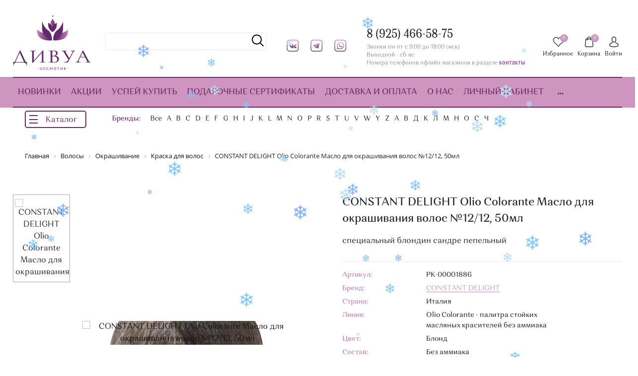

--- FILE ---
content_type: text/html; charset=UTF-8
request_url: https://divua-cosmetic.ru/catalog/constant-delight-olio-colorante-maslo-dlya-okrashivaniya-volos-12-12-special-nyy-blondin-sandre-pepel-nyy-50ml/
body_size: 68007
content:
<!DOCTYPE html>
<html lang="ru">
<head>
	<meta http-equiv="X-UA-Compatible" content="ie=edge">
	<meta name="viewport" content="width=device-width, height=device-height, initial-scale=1.0, user-scalable=0, minimum-scale=1.0, maximum-scale=1.0, viewport-fit=cover">

	<meta name="msapplication-TileColor" content="#ffffff">
	<meta name="yandex-verification" content="4c1edd6c3f1395a0" />
	<meta name="facebook-domain-verification" content="gdr3tn4qt62m2vf54rzg80cdm5ei3y" />
	<meta name="msapplication-TileImage" content="/ms-icon-144x144.png">
	<meta name="theme-color" content="#ffffff">

	<meta property="og:url" content="https://divua-cosmetic.ru/catalog/constant-delight-olio-colorante-maslo-dlya-okrashivaniya-volos-12-12-special-nyy-blondin-sandre-pepel-nyy-50ml/">
	<meta property="og:type" content="website">
	<meta property="og:title" content="CONSTANT DELIGHT Olio Colorante Масло для окрашивания волос №12/12, 50мл − купить в интернет-магазине «ДИВУА» от 465 руб. с доставкой по всей России">
	<meta property="og:description" content="Заказать CONSTANT DELIGHT Olio Colorante Масло для окрашивания волос №12/12, 50мл от 465 руб.. Качественные Краска для волос CONSTANT DELIGHT, косметика для волос, лица, тела и ногтей профессионального и домашнего ухода. От производителя с гарантией и 100% качеством. Звоните: +7 (925) 466-58-75.">

	<link rel="apple-touch-icon" sizes="57x57" href="/apple-icon-57x57.png">
	<link rel="apple-touch-icon" sizes="60x60" href="/apple-icon-60x60.png">
	<link rel="apple-touch-icon" sizes="72x72" href="/apple-icon-72x72.png">
	<link rel="apple-touch-icon" sizes="76x76" href="/apple-icon-76x76.png">
	<link rel="apple-touch-icon" sizes="114x114" href="/apple-icon-114x114.png">
	<link rel="apple-touch-icon" sizes="120x120" href="/apple-icon-120x120.png">
	<link rel="apple-touch-icon" sizes="144x144" href="/apple-icon-144x144.png">
	<link rel="apple-touch-icon" sizes="152x152" href="/apple-icon-152x152.png">
	<link rel="apple-touch-icon" sizes="180x180" href="/apple-icon-180x180.png">
	<link rel="icon" type="image/png" sizes="192x192"  href="/android-icon-192x192.png">
	<link rel="icon" type="image/png" sizes="32x32" href="/favicon-32x32.png">
	<link rel="icon" type="image/png" sizes="96x96" href="/favicon-96x96.png">
	<link rel="icon" type="image/png" sizes="16x16" href="/favicon-16x16.png">
	<link rel="manifest" href="/manifest.json">
	<link type="text/css" rel="stylesheet" href="/bitrix/templates/perfumery/menu/demo.css" />
	<link type="text/css" rel="stylesheet" href="/bitrix/templates/perfumery/menu/mmenu.css" />
	<link rel="preconnect" href="https://fonts.gstatic.com">
	<link href="https://fonts.googleapis.com/css2?family=Roboto:wght@500&display=swap" rel="stylesheet">

	
	<meta http-equiv="Content-Type" content="text/html; charset=UTF-8" />
<meta name="description" content="Заказать CONSTANT DELIGHT Olio Colorante Масло для окрашивания волос №12/12, 50мл от 465 руб.. Качественные Краска для волос CONSTANT DELIGHT, косметика для волос, лица, тела и ногтей профессионального и домашнего ухода. От производителя с гарантией и 100% качеством. Звоните: +7 (925) 466-58-75." />
<link rel="canonical" href="https://divua-cosmetic.ru/catalog/constant-delight-olio-colorante-maslo-dlya-okrashivaniya-volos-12-12-special-nyy-blondin-sandre-pepel-nyy-50ml/" />
<script data-skip-moving="true">(function(w, d, n) {var cl = "bx-core";var ht = d.documentElement;var htc = ht ? ht.className : undefined;if (htc === undefined || htc.indexOf(cl) !== -1){return;}var ua = n.userAgent;if (/(iPad;)|(iPhone;)/i.test(ua)){cl += " bx-ios";}else if (/Windows/i.test(ua)){cl += ' bx-win';}else if (/Macintosh/i.test(ua)){cl += " bx-mac";}else if (/Linux/i.test(ua) && !/Android/i.test(ua)){cl += " bx-linux";}else if (/Android/i.test(ua)){cl += " bx-android";}cl += (/(ipad|iphone|android|mobile|touch)/i.test(ua) ? " bx-touch" : " bx-no-touch");cl += w.devicePixelRatio && w.devicePixelRatio >= 2? " bx-retina": " bx-no-retina";if (/AppleWebKit/.test(ua)){cl += " bx-chrome";}else if (/Opera/.test(ua)){cl += " bx-opera";}else if (/Firefox/.test(ua)){cl += " bx-firefox";}ht.className = htc ? htc + " " + cl : cl;})(window, document, navigator);</script>


<link href="/bitrix/js/ui/design-tokens/dist/ui.design-tokens.min.css?172951803423463" type="text/css"  rel="stylesheet" />
<link href="/bitrix/js/ui/fonts/opensans/ui.font.opensans.min.css?16754229862320" type="text/css"  rel="stylesheet" />
<link href="/bitrix/js/main/popup/dist/main.popup.bundle.min.css?175388198328056" type="text/css"  rel="stylesheet" />
<link href="/bitrix/css/main/themes/blue/style.min.css?1572243723331" type="text/css"  rel="stylesheet" />
<link href="/bitrix/cache/css/ls/perfumery-custom/page_00859a0686ecf19ab09a88d000adbf66/page_00859a0686ecf19ab09a88d000adbf66_v1.css?175801072599222" type="text/css"  rel="stylesheet" />
<link href="/bitrix/cache/css/ls/perfumery-custom/template_91a0de79fbbc9ceca05c82d5b79327e8/template_91a0de79fbbc9ceca05c82d5b79327e8_v1.css?1758010687752548" type="text/css"  data-template-style="true" rel="stylesheet" />




<script type="extension/settings" data-extension="currency.currency-core">{"region":"ru"}</script>



<style>.grecaptcha-badge {display: none;}</style>
<style>.grecaptcha-badge {display: none;}</style>
<meta property="og:image" content="https://divua-cosmetic.ru/upload/resize_cache/iblock/722/430_558_1/h3kww0n4h6e53fozjhr459pn3yxdnoaj.JPG"/>



    
    <style>.brand-menu .letters, .brand-menu .letter-item, .brand-menu .letters-list{display:none;}</style>

    <title>CONSTANT DELIGHT Olio Colorante Масло для окрашивания волос №12/12, 50мл − купить в интернет-магазине «ДИВУА» от 465 руб. с доставкой по всей России</title>

</head>

<body class=" catalog-page ">
		<div id="my-header">
		<header class="header">
			<div class="header_rel">
				<div class="header-top">
					<div class="ht-content">
						<div class="wrapper-inner">
							<div class="header-top-line" id="header-top-line">
								<a href="#mmenu" class="hamburger visible-xs">
									<span class="line"></span>
								</a>

																	<a href="/" class="logo top-logo">
										<img src="/include/logo-main_new3.png" alt="" class="logo-img">									</a>
								
                                <div class="header-search">
                                	<div id="title-search" class="bx-searchtitle  bx-blue">

<form action="/catalog/search.php" method="get">
	<div class="title-search-wrapper">
    	<input type="text" id="title-search-input" style="padding-right: 35px;width: 100%;padding: 5px 10px;border: 1px solid #ebebeb;transition: .2s linear;border-radius: 5px;" name="q" value="">
		<!--<button class="btn btn-primary search-title-button" type="submit"></button>-->
		<span class="btn_ico_s icon-item search-icon"></span>
    	<input type="hidden" name="how" value="r">
	</div>
</form>

<!--
	<form action="/catalog/search.php" method="get">
		<div class="title-search-wrapper">
			<input id="title-search-input" type="text" name="q" value="" autocomplete="off" placeholder="Поиск по сайту..."/>
            <button class="btn btn-primary search-title-button" type="submit"></button>
		</div>
	</form>-->
</div>
<style>
    .search-icon {
        display: inline-block;
        vertical-align: middle;
        position: relative;
        margin: auto;
        width: 25px;
        height: 25px;
        left: calc(100% - 30px);
        bottom: 32px;
        opacity: 0.5;
        background-image: url(/bitrix/templates/perfumery/images/icons/search_icon.svg);
    }
</style>
                                </div>
                                <div class="header-social">
                                    <div class="social">
                                        <a href="https://vk.com/divuacosmetic" class="social_item" target="_blank"> <img width="24" alt="VK" src="/local/templates/perfumery-custom/images/vk.png"> </a>
<a href="https://t.me/+FGtJFm_oWxpiYjky" class="social_item" target="_blank"> <img width="24" alt="Telegram" src="/local/templates/perfumery-custom/images/telegram.png"> </a>
<a href="whatsapp://send?phone=+79254665875" class="social_item" target="_blank"> <img width="24" alt="WhatsApp" src="/local/templates/perfumery-custom/images/whatsapp.png"> </a>
<!-- <a href="https://www.instagram.com/divua_cosmetic" class="social_item" target="_blank"> <img src="/local/templates/perfumery-custom/images/instagram.png" width="24" > </a>-->                                    </div>
                                </div>
                                <div class="header-phone">
                                    <!--<a href="tel:+74991105004" class="phone-link">8 (499) 110-50-04</a><br>--> <a href="tel:+79254665875" class="phone-link">8 (925) 466-58-75</a><br>
<p style="font-size: 11px; color: #8d8d8d;">
	 Звонки пн-пт с 9:00 до 18:00 (мск)
</p>
<p style="font-size: 11px; color: #8d8d8d;">
	 Выходной - сб-вс
</p>
<p style="font-size: 11px; color: #8d8d8d;">
	 Номера телефонов офлайн магазинов в разделе <span style="color: #91278f;"><a style="color: #91278f; font-size: 11px; margin-bottom: 0;" href="https://divua-cosmetic.ru/contacts/">контакты</a></span>
</p>                                </div>

                                <div class="top-icon-box">
	                                <div class="header-phone-mobile">
	                                    <a href="tel:+79254665875" class="phone-link">8 (925) 466-58-75</a>	                                </div>
                                    <div class="icon-box_item" id="favour_in">
                                        <a href="/favorite/" class=" icon-box-link">
                                            <span class="icon-item favour-icon">
                                                <span class="goods_icon-counter">0</span>
                                            </span>
                                            <span class="icon-txt">Избранное</span>
                                        </a>
                                    </div>
                                    <div class="icon-box_item" id="basket_in">
                                    	<div id="bx_basketFKauiI" class="bx-basket bx-opener"><!--'start_frame_cache_bx_basketFKauiI'--><!--<pre>--><!--</pre> basket-link -->
<a href="/basket/" class="icon-box-link animsition-link" data-id="basket_in">
    <span class="icon-item basket-icon">
        <span class="goods_icon-counter">0</span>
    </span>
    <span class="icon-txt">Корзина</span>
</a><!--'end_frame_cache_bx_basketFKauiI'--></div>
                                    </div>

                                    <div class="icon-box_item" id="user">
                                    	
    <a href="/auth/" class="icon-box-link">
<!--        <span class="fa fa-user-o"></span>-->
        <span class="icon-item user-icon"></span>
        <span class="icon-txt">Войти</span>
    </a>
                    <span class="visible-xs-inline-block mx-1">/</span>
            <a class="visible-xs-inline-block" href="/auth/?register=yes">Регистрация</a>
                                                	                                	</div>
                                </div>
                            </div>
                        </div>
                    </div>
                </div>
                <div class="header-bottom">
                    <div class="hb-content">
                        <div class="wrapper-inner">
                            <div class="header-bottom-line">
                                	                                <a href="/" class="logo top-logo">
	                                    <img src="/include/logo-main_new3.png" alt="" class="logo-img">	                                </a>
                                                                <div class="top-nav-wrapper">
                                    <div class="top-nav-wrapper-overflow">

                                        <div class="icon-box_item visible-xs">
                                        	
    <a href="/auth/" class="icon-box-link">
<!--        <span class="fa fa-user-o"></span>-->
        <span class="icon-item user-icon"></span>
        <span class="icon-txt">Войти</span>
    </a>
                    <span class="visible-xs-inline-block mx-1">/</span>
            <a class="visible-xs-inline-block" href="/auth/?register=yes">Регистрация</a>
                                                    </div>

                                        <div class="top-catalog-menu">
                                            <div class="top-catalog-menu-title visible-xs">
                                                <button class="open_list" data-id="cat_mobile"></button>
                                                <a href="/catalog/" class="">Каталог</a>
                                            </div>
                                            <div class="bx-top-nav-wrapper hidden_list" id="cat_mobile">
                                                <div class="bx-top-nav bx-site" id="catalog_menu_LkGdQn">
	<nav class="bx-top-nav-container" id="cont_catalog_menu_LkGdQn">
		<ul class="bx-nav-list-1-lvl clearfix" id="ul_catalog_menu_LkGdQn">
				<!-- first level-->
						<li
				class="bx-nav-1-lvl bx-nav-list-0-col "
				>
				<a
					class=" bx-nav-1-lvl-link "
					href="/novinki/"
                    >
					<span class="bx-nav-1-lvl-link-text">
		                    Новинки<!--						--><!--<i class="fa fa-angle-down"></i>-->					</span>
				</a>
						</li>
				<!-- first level-->
						<li
				class="bx-nav-1-lvl bx-nav-list-0-col "
				>
				<a
					class=" bx-nav-1-lvl-link "
					href="/rasprodazha/"
                    >
					<span class="bx-nav-1-lvl-link-text">
		                    Акции<!--						--><!--<i class="fa fa-angle-down"></i>-->					</span>
				</a>
						</li>
				<!-- first level-->
						<li
				class="bx-nav-1-lvl bx-nav-list-0-col "
				>
				<a
					class=" bx-nav-1-lvl-link "
					href="/stock/"
                    >
					<span class="bx-nav-1-lvl-link-text">
		                    Успей купить<!--						--><!--<i class="fa fa-angle-down"></i>-->					</span>
				</a>
						</li>
				<!-- first level-->
						<li
				class="bx-nav-1-lvl bx-nav-list-0-col "
				>
				<a
					class=" bx-nav-1-lvl-link "
					href="/catalog/podarochnye-sertifikaty/"
                    >
					<span class="bx-nav-1-lvl-link-text">
		                    Подарочные сертификаты<!--						--><!--<i class="fa fa-angle-down"></i>-->					</span>
				</a>
						</li>
				<!-- first level-->
						<li
				class="bx-nav-1-lvl bx-nav-list-0-col "
				>
				<a
					class=" bx-nav-1-lvl-link "
					href="/delivery_and_pay/"
                    >
					<span class="bx-nav-1-lvl-link-text">
		                    Доставка и оплата<!--						--><!--<i class="fa fa-angle-down"></i>-->					</span>
				</a>
						</li>
				<!-- first level-->
						<li
				class="bx-nav-1-lvl bx-nav-list-0-col "
				>
				<a
					class=" bx-nav-1-lvl-link "
					href="/about/"
                    >
					<span class="bx-nav-1-lvl-link-text">
		                    О нас<!--						--><!--<i class="fa fa-angle-down"></i>-->					</span>
				</a>
						</li>
				<!-- first level-->
						<li
				class="bx-nav-1-lvl bx-nav-list-0-col "
				>
				<a
					class=" bx-nav-1-lvl-link "
					href="/personal/"
                    >
					<span class="bx-nav-1-lvl-link-text">
		                    Личный кабинет<!--						--><!--<i class="fa fa-angle-down"></i>-->					</span>
				</a>
						</li>
				<!-- first level-->
						<li
				class="bx-nav-1-lvl bx-nav-list-0-col "
				>
				<a
					class=" bx-nav-1-lvl-link "
					href="/contacts/"
                    >
					<span class="bx-nav-1-lvl-link-text">
		                    Контакты<!--						--><!--<i class="fa fa-angle-down"></i>-->					</span>
				</a>
						</li>
		            <li class="more bx-nav-1-lvl bx-nav-list-2-col bx-nav-parent">
                <span class="more_dot">...</span>
                <div class="bx-nav-2-lvl-container">
                    <div class="wrapper-inner">
                        <ul id="overflow" class="bx-nav-list-2-lvl"></ul>
                    </div>
                </div>
            </li>
		</ul>
	</nav>
</div>

                                            </div>
                                        </div>

                                        <div class="top-brands-menu">
                                            <div class="top-catalog-menu-title visible-xs">
                                                <button class="open_list" data-id="brand_mobile"></button>
                                                <a href="/brands/" class="">Бренды</a>
                                            </div>
                                            <div class="bx-top-nav-wrapper hidden_list" id="brand_mobile"></div>
                                        </div>

                                        <div class="visible-xs">
                                        	
<ul class="navigation">

			<li class="navigation_item"><a href="/stock/" class="navigation-link">Успей купить</a></li>
		
			<li class="navigation_item"><a href="/rasprodazha/" class="navigation-link">Акции</a></li>
		
			<li class="navigation_item"><a href="/novinki/" class="navigation-link">Новинки</a></li>
		
			<li class="navigation_item"><a href="/catalog/podarochnye-sertifikaty/" class="navigation-link">Подарочные сертификаты</a></li>
		
			<li class="navigation_item"><a href="/delivery_and_pay/" class="navigation-link">Доставка и оплата</a></li>
		
			<li class="navigation_item"><a href="/about/" class="navigation-link">О магазине</a></li>
		
			<li class="navigation_item"><a href="/contacts/" class="navigation-link">Контакты</a></li>
		

</ul>
                                        </div>
                                    </div>
                                </div>
                                <div id="top-icon-wrapper"></div>
                                <div class="icon-box_item" id="search_in">
                                    <a href="" class="icon-box-link search-link">
                                        <span class="icon-item search-icon"></span>
                                        <span class="icon-txt">Поиск</span>
                                    </a>
                                    <div class="search_wrapper">
                                        <div class="wrapper-inner">
                                            <div class="title">Здравствуйте! Что вы ищете?</div>
                                            <div class="search__input">
												
												<div id="title-search-mobile" class="bx-searchtitle  bx-blue">
	<form action="/catalog/search.php">
		<div class="title-search-wrapper">
			<input id="title-search-input-mobile" type="text" name="q" value="" autocomplete="off" placeholder="Поиск по сайту..."/>
            <button class="btn btn-primary search-title-button" type="submit" name="s"></button>
		</div>
	</form>
</div>
                                            </div>
                                        </div>
                                    </div>
                                </div>
                            </div>
                        </div>
                    </div>
                </div>
            </div>
            <div class="header-brand-line hidden-xs">
                <div class="header_rel">
                    <div class="wrapper-inner">

                        <a href="#mmenu" class="menu_button">
                            <div class="lines-burger-head">
                                <div class="burger-line1"></div>
                                <div class="burger-line2"></div>
                                <div class="burger-line3"></div>
                            </div><span style="display:block;margin-top:1px;margin-left:0px;">Каталог</span>
                        </a>

                        <div class="brand-menu">
    <div class="row" style="position: static;">
                    <div class="title col-auto">
           <a class="title col-auto" href="/brands/"> Бренды:</a>
            </div>
            <div class="letters-list col pl-0">
                <div class="row" style="position: static;">

                    <div class="letters col">
                        <div class="row" style="position: static;">
                                                            <div class="letter-item col-auto show_all">
                                    <a class="letter-link active"
                                       href="/brands/">Все</a>
                                    <div class="brand-tab bx-nav-2-lvl-container">
                                        <div class="wrapper-inner">
                                            <div class="brand-tab-wrp">
                                                <div class="brand-tab-list">
                                                                                                            <div class="brand-tab-list-wrapper">
                                                            <div class="brand-item-letter">A</div>
                                                            <div class="brand-item-list">
                                                                                                                                    <div class="brand-item">
                                                                        <a class="brand-item-link "
                                                                           href="/brands/adricoco/">
                                                                            ADRICOCO                                                                        </a>
                                                                    </div>
                                                                                                                                    <div class="brand-item">
                                                                        <a class="brand-item-link "
                                                                           href="/brands/alan-hadash/">
                                                                            ALAN HADASH                                                                        </a>
                                                                    </div>
                                                                                                                                    <div class="brand-item">
                                                                        <a class="brand-item-link "
                                                                           href="/brands/alfaparf/">
                                                                            ALFAPARF                                                                        </a>
                                                                    </div>
                                                                                                                                    <div class="brand-item">
                                                                        <a class="brand-item-link "
                                                                           href="/brands/algebra_beauty/">
                                                                            ALGEBRA Beauty                                                                        </a>
                                                                    </div>
                                                                                                                                    <div class="brand-item">
                                                                        <a class="brand-item-link "
                                                                           href="/brands/american-crew/">
                                                                            AMERICAN CREW                                                                        </a>
                                                                    </div>
                                                                                                                                    <div class="brand-item">
                                                                        <a class="brand-item-link "
                                                                           href="/brands/aravia/">
                                                                            ARAVIA                                                                        </a>
                                                                    </div>
                                                                                                                                    <div class="brand-item">
                                                                        <a class="brand-item-link "
                                                                           href="/brands/art_visage/">
                                                                            ART-VISAGE                                                                        </a>
                                                                    </div>
                                                                                                                            </div>
                                                        </div>
                                                                                                            <div class="brand-tab-list-wrapper">
                                                            <div class="brand-item-letter">B</div>
                                                            <div class="brand-item-list">
                                                                                                                                    <div class="brand-item">
                                                                        <a class="brand-item-link "
                                                                           href="/brands/babyiiss/">
                                                                            BaByIiss                                                                        </a>
                                                                    </div>
                                                                                                                                    <div class="brand-item">
                                                                        <a class="brand-item-link "
                                                                           href="/brands/barbara/">
                                                                            Barbara                                                                        </a>
                                                                    </div>
                                                                                                                                    <div class="brand-item">
                                                                        <a class="brand-item-link "
                                                                           href="/brands/barex/">
                                                                            BAREX                                                                        </a>
                                                                    </div>
                                                                                                                                    <div class="brand-item">
                                                                        <a class="brand-item-link "
                                                                           href="/brands/batiste/">
                                                                            BATISTE                                                                        </a>
                                                                    </div>
                                                                                                                                    <div class="brand-item">
                                                                        <a class="brand-item-link "
                                                                           href="/brands/be-perfect/">
                                                                            Be Perfect                                                                        </a>
                                                                    </div>
                                                                                                                                    <div class="brand-item">
                                                                        <a class="brand-item-link "
                                                                           href="/brands/belita_viteks/">
                                                                            Belita/Вiтэкс                                                                        </a>
                                                                    </div>
                                                                                                                                    <div class="brand-item">
                                                                        <a class="brand-item-link "
                                                                           href="/brands/benovy/">
                                                                            Benovy                                                                        </a>
                                                                    </div>
                                                                                                                                    <div class="brand-item">
                                                                        <a class="brand-item-link "
                                                                           href="/brands/bloom/">
                                                                            Bloom                                                                        </a>
                                                                    </div>
                                                                                                                                    <div class="brand-item">
                                                                        <a class="brand-item-link "
                                                                           href="/brands/bouticle/">
                                                                            Bouticle                                                                        </a>
                                                                    </div>
                                                                                                                                    <div class="brand-item">
                                                                        <a class="brand-item-link "
                                                                           href="/brands/boutique_de_savon/">
                                                                            Boutique de Savon                                                                        </a>
                                                                    </div>
                                                                                                                                    <div class="brand-item">
                                                                        <a class="brand-item-link "
                                                                           href="/brands/browxenna/">
                                                                            BrowXenna                                                                        </a>
                                                                    </div>
                                                                                                                                    <div class="brand-item">
                                                                        <a class="brand-item-link "
                                                                           href="/brands/bsg/">
                                                                            BSG                                                                        </a>
                                                                    </div>
                                                                                                                            </div>
                                                        </div>
                                                                                                            <div class="brand-tab-list-wrapper">
                                                            <div class="brand-item-letter">C</div>
                                                            <div class="brand-item-list">
                                                                                                                                    <div class="brand-item">
                                                                        <a class="brand-item-link "
                                                                           href="/brands/chi/">
                                                                            CHI                                                                        </a>
                                                                    </div>
                                                                                                                                    <div class="brand-item">
                                                                        <a class="brand-item-link "
                                                                           href="/brands/chocolatte/">
                                                                            ChocoLatte                                                                        </a>
                                                                    </div>
                                                                                                                                    <div class="brand-item">
                                                                        <a class="brand-item-link "
                                                                           href="/brands/christina/">
                                                                            CHRISTINA                                                                        </a>
                                                                    </div>
                                                                                                                                    <div class="brand-item">
                                                                        <a class="brand-item-link "
                                                                           href="/brands/cocochoco/">
                                                                            COCOCHOCO                                                                        </a>
                                                                    </div>
                                                                                                                                    <div class="brand-item">
                                                                        <a class="brand-item-link "
                                                                           href="/brands/codyson/">
                                                                            Codyson                                                                        </a>
                                                                    </div>
                                                                                                                                    <div class="brand-item">
                                                                        <a class="brand-item-link "
                                                                           href="/brands/concept/">
                                                                            CONCEPT                                                                        </a>
                                                                    </div>
                                                                                                                                    <div class="brand-item">
                                                                        <a class="brand-item-link "
                                                                           href="/brands/constant-delight/">
                                                                            CONSTANT DELIGHT                                                                        </a>
                                                                    </div>
                                                                                                                                    <div class="brand-item">
                                                                        <a class="brand-item-link "
                                                                           href="/brands/cosmolac/">
                                                                            CosmoLac                                                                        </a>
                                                                    </div>
                                                                                                                                    <div class="brand-item">
                                                                        <a class="brand-item-link "
                                                                           href="/brands/crazy-color/">
                                                                            Crazy Color                                                                        </a>
                                                                    </div>
                                                                                                                                    <div class="brand-item">
                                                                        <a class="brand-item-link "
                                                                           href="/brands/cutrin/">
                                                                            CUTRIN                                                                        </a>
                                                                    </div>
                                                                                                                            </div>
                                                        </div>
                                                                                                            <div class="brand-tab-list-wrapper">
                                                            <div class="brand-item-letter">D</div>
                                                            <div class="brand-item-list">
                                                                                                                                    <div class="brand-item">
                                                                        <a class="brand-item-link "
                                                                           href="/brands/davines/">
                                                                            DAVINES                                                                        </a>
                                                                    </div>
                                                                                                                                    <div class="brand-item">
                                                                        <a class="brand-item-link "
                                                                           href="/brands/depilflax/">
                                                                            Depilflax                                                                        </a>
                                                                    </div>
                                                                                                                                    <div class="brand-item">
                                                                        <a class="brand-item-link "
                                                                           href="/brands/depiltouch_professional/">
                                                                            Depiltouch Professional                                                                        </a>
                                                                    </div>
                                                                                                                                    <div class="brand-item">
                                                                        <a class="brand-item-link "
                                                                           href="/brands/dewal/">
                                                                            DEWAL                                                                        </a>
                                                                    </div>
                                                                                                                                    <div class="brand-item">
                                                                        <a class="brand-item-link "
                                                                           href="/brands/dikson/">
                                                                            DIKSON                                                                        </a>
                                                                    </div>
                                                                                                                                    <div class="brand-item">
                                                                        <a class="brand-item-link "
                                                                           href="/brands/dizao/">
                                                                            Dizao                                                                        </a>
                                                                    </div>
                                                                                                                                    <div class="brand-item">
                                                                        <a class="brand-item-link "
                                                                           href="/brands/doctor_alex/">
                                                                            Doktor Alex                                                                        </a>
                                                                    </div>
                                                                                                                                    <div class="brand-item">
                                                                        <a class="brand-item-link "
                                                                           href="/brands/divua-kosmetik/">
                                                                            DИВУА                                                                        </a>
                                                                    </div>
                                                                                                                            </div>
                                                        </div>
                                                                                                            <div class="brand-tab-list-wrapper">
                                                            <div class="brand-item-letter">E</div>
                                                            <div class="brand-item-list">
                                                                                                                                    <div class="brand-item">
                                                                        <a class="brand-item-link "
                                                                           href="/brands/ecru/">
                                                                            ECRU                                                                        </a>
                                                                    </div>
                                                                                                                                    <div class="brand-item">
                                                                        <a class="brand-item-link "
                                                                           href="/brands/ekel/">
                                                                            EKEL                                                                        </a>
                                                                    </div>
                                                                                                                                    <div class="brand-item">
                                                                        <a class="brand-item-link "
                                                                           href="/brands/enough/">
                                                                            ENOUGH                                                                        </a>
                                                                    </div>
                                                                                                                                    <div class="brand-item">
                                                                        <a class="brand-item-link "
                                                                           href="/brands/epica-professional/">
                                                                            EPICA Professional                                                                        </a>
                                                                    </div>
                                                                                                                                    <div class="brand-item">
                                                                        <a class="brand-item-link "
                                                                           href="/brands/estel-professional/">
                                                                            ESTEL Professional                                                                        </a>
                                                                    </div>
                                                                                                                                    <div class="brand-item">
                                                                        <a class="brand-item-link "
                                                                           href="/brands/esthetic-house/">
                                                                            ESTHETIC HOUSE                                                                        </a>
                                                                    </div>
                                                                                                                                    <div class="brand-item">
                                                                        <a class="brand-item-link "
                                                                           href="/brands/estr_de/">
                                                                            Estrâde                                                                        </a>
                                                                    </div>
                                                                                                                            </div>
                                                        </div>
                                                                                                            <div class="brand-tab-list-wrapper">
                                                            <div class="brand-item-letter">F</div>
                                                            <div class="brand-item-list">
                                                                                                                                    <div class="brand-item">
                                                                        <a class="brand-item-link "
                                                                           href="/brands/farmavita/">
                                                                            FarmaVita                                                                        </a>
                                                                    </div>
                                                                                                                                    <div class="brand-item">
                                                                        <a class="brand-item-link "
                                                                           href="/brands/floid/">
                                                                            Floid                                                                        </a>
                                                                    </div>
                                                                                                                                    <div class="brand-item">
                                                                        <a class="brand-item-link "
                                                                           href="/brands/floresan/">
                                                                            Floresan                                                                        </a>
                                                                    </div>
                                                                                                                                    <div class="brand-item">
                                                                        <a class="brand-item-link "
                                                                           href="/brands/fraijour/">
                                                                            Fraijour                                                                        </a>
                                                                    </div>
                                                                                                                            </div>
                                                        </div>
                                                                                                            <div class="brand-tab-list-wrapper">
                                                            <div class="brand-item-letter">G</div>
                                                            <div class="brand-item-list">
                                                                                                                                    <div class="brand-item">
                                                                        <a class="brand-item-link "
                                                                           href="/brands/gehwol/">
                                                                            GEHWOL                                                                        </a>
                                                                    </div>
                                                                                                                                    <div class="brand-item">
                                                                        <a class="brand-item-link "
                                                                           href="/brands/gel-off-professional/">
                                                                            Gel*off Professional                                                                        </a>
                                                                    </div>
                                                                                                                                    <div class="brand-item">
                                                                        <a class="brand-item-link "
                                                                           href="/brands/genetic/">
                                                                            Genetic                                                                        </a>
                                                                    </div>
                                                                                                                                    <div class="brand-item">
                                                                        <a class="brand-item-link "
                                                                           href="/brands/gess/">
                                                                            GESS                                                                        </a>
                                                                    </div>
                                                                                                                                    <div class="brand-item">
                                                                        <a class="brand-item-link "
                                                                           href="/brands/global-fashion/">
                                                                            Global Fashion                                                                        </a>
                                                                    </div>
                                                                                                                                    <div class="brand-item">
                                                                        <a class="brand-item-link "
                                                                           href="/brands/global-keratin/">
                                                                            GLOBAL KERATIN                                                                        </a>
                                                                    </div>
                                                                                                                                    <div class="brand-item">
                                                                        <a class="brand-item-link "
                                                                           href="/brands/go_stamp/">
                                                                            Go! Stamp                                                                        </a>
                                                                    </div>
                                                                                                                                    <div class="brand-item">
                                                                        <a class="brand-item-link "
                                                                           href="/brands/godefroy/">
                                                                            GODEFROY                                                                        </a>
                                                                    </div>
                                                                                                                                    <div class="brand-item">
                                                                        <a class="brand-item-link "
                                                                           href="/brands/grand-henna/">
                                                                            GRAND HENNA                                                                        </a>
                                                                    </div>
                                                                                                                                    <div class="brand-item">
                                                                        <a class="brand-item-link "
                                                                           href="/brands/grattol/">
                                                                            GRATTOL                                                                        </a>
                                                                    </div>
                                                                                                                            </div>
                                                        </div>
                                                                                                            <div class="brand-tab-list-wrapper">
                                                            <div class="brand-item-letter">H</div>
                                                            <div class="brand-item-list">
                                                                                                                                    <div class="brand-item">
                                                                        <a class="brand-item-link "
                                                                           href="/brands/honma-tokyo/">
                                                                            H-TOKYO                                                                        </a>
                                                                    </div>
                                                                                                                                    <div class="brand-item">
                                                                        <a class="brand-item-link "
                                                                           href="/brands/hadat_cosmetics/">
                                                                            HADAT Cosmetics                                                                        </a>
                                                                    </div>
                                                                                                                                    <div class="brand-item">
                                                                        <a class="brand-item-link "
                                                                           href="/brands/hair-company/">
                                                                            HAIR COMPANY                                                                        </a>
                                                                    </div>
                                                                                                                                    <div class="brand-item">
                                                                        <a class="brand-item-link "
                                                                           href="/brands/hair_sekta/">
                                                                            Hair Sekta                                                                        </a>
                                                                    </div>
                                                                                                                                    <div class="brand-item">
                                                                        <a class="brand-item-link "
                                                                           href="/brands/harizma/">
                                                                            Harizma                                                                        </a>
                                                                    </div>
                                                                                                                                    <div class="brand-item">
                                                                        <a class="brand-item-link "
                                                                           href="/brands/hempz/">
                                                                            HEMPZ                                                                        </a>
                                                                    </div>
                                                                                                                                    <div class="brand-item">
                                                                        <a class="brand-item-link "
                                                                           href="/brands/hukko/">
                                                                            HUKKO                                                                        </a>
                                                                    </div>
                                                                                                                            </div>
                                                        </div>
                                                                                                            <div class="brand-tab-list-wrapper">
                                                            <div class="brand-item-letter">I</div>
                                                            <div class="brand-item-list">
                                                                                                                                    <div class="brand-item">
                                                                        <a class="brand-item-link "
                                                                           href="/brands/igrobeauty/">
                                                                            IGRObeauty                                                                        </a>
                                                                    </div>
                                                                                                                                    <div class="brand-item">
                                                                        <a class="brand-item-link "
                                                                           href="/brands/ikki/">
                                                                            IKKI                                                                        </a>
                                                                    </div>
                                                                                                                                    <div class="brand-item">
                                                                        <a class="brand-item-link "
                                                                           href="/brands/in-garden/">
                                                                            In'Garden (Ингарден)                                                                        </a>
                                                                    </div>
                                                                                                                                    <div class="brand-item">
                                                                        <a class="brand-item-link "
                                                                           href="/brands/inari_kitsune/">
                                                                            INARI Kitsune                                                                        </a>
                                                                    </div>
                                                                                                                                    <div class="brand-item">
                                                                        <a class="brand-item-link "
                                                                           href="/brands/inki/">
                                                                            INKI                                                                        </a>
                                                                    </div>
                                                                                                                                    <div class="brand-item">
                                                                        <a class="brand-item-link "
                                                                           href="/brands/innovator-cosmetics/">
                                                                            INNOVATOR COSMETICS                                                                        </a>
                                                                    </div>
                                                                                                                                    <div class="brand-item">
                                                                        <a class="brand-item-link "
                                                                           href="/brands/insight/">
                                                                            INSIGHT                                                                        </a>
                                                                    </div>
                                                                                                                                    <div class="brand-item">
                                                                        <a class="brand-item-link "
                                                                           href="/brands/iperfect/">
                                                                            IPerfect                                                                        </a>
                                                                    </div>
                                                                                                                                    <div class="brand-item">
                                                                        <a class="brand-item-link "
                                                                           href="/brands/iq_beauty/">
                                                                            IQ Beauty                                                                        </a>
                                                                    </div>
                                                                                                                                    <div class="brand-item">
                                                                        <a class="brand-item-link "
                                                                           href="/brands/irisk-professional/">
                                                                            IRISK Professional                                                                        </a>
                                                                    </div>
                                                                                                                                    <div class="brand-item">
                                                                        <a class="brand-item-link "
                                                                           href="/brands/italwax/">
                                                                            ItalWax                                                                        </a>
                                                                    </div>
                                                                                                                                    <div class="brand-item">
                                                                        <a class="brand-item-link "
                                                                           href="/brands/iva-nails/">
                                                                            IVA NAILS                                                                        </a>
                                                                    </div>
                                                                                                                            </div>
                                                        </div>
                                                                                                            <div class="brand-tab-list-wrapper">
                                                            <div class="brand-item-letter">J</div>
                                                            <div class="brand-item-list">
                                                                                                                                    <div class="brand-item">
                                                                        <a class="brand-item-link "
                                                                           href="/brands/j_on/">
                                                                            J:ON                                                                        </a>
                                                                    </div>
                                                                                                                                    <div class="brand-item">
                                                                        <a class="brand-item-link "
                                                                           href="/brands/janssen_cosmetics/">
                                                                            Janssen Cosmetics                                                                        </a>
                                                                    </div>
                                                                                                                                    <div class="brand-item">
                                                                        <a class="brand-item-link "
                                                                           href="/brands/jessnail/">
                                                                            JessNail                                                                        </a>
                                                                    </div>
                                                                                                                                    <div class="brand-item">
                                                                        <a class="brand-item-link "
                                                                           href="/brands/jmsolution/">
                                                                            JMsolution                                                                        </a>
                                                                    </div>
                                                                                                                                    <div class="brand-item">
                                                                        <a class="brand-item-link "
                                                                           href="/brands/joico/">
                                                                            JOICO                                                                        </a>
                                                                    </div>
                                                                                                                                    <div class="brand-item">
                                                                        <a class="brand-item-link "
                                                                           href="/brands/joo_joo/">
                                                                            Joo-Joo                                                                        </a>
                                                                    </div>
                                                                                                                                    <div class="brand-item">
                                                                        <a class="brand-item-link "
                                                                           href="/brands/jrl/">
                                                                            JRL                                                                        </a>
                                                                    </div>
                                                                                                                                    <div class="brand-item">
                                                                        <a class="brand-item-link "
                                                                           href="/brands/just/">
                                                                            JUST make up                                                                        </a>
                                                                    </div>
                                                                                                                            </div>
                                                        </div>
                                                                                                            <div class="brand-tab-list-wrapper">
                                                            <div class="brand-item-letter">K</div>
                                                            <div class="brand-item-list">
                                                                                                                                    <div class="brand-item">
                                                                        <a class="brand-item-link "
                                                                           href="/brands/kapous/">
                                                                            KAPOUS                                                                        </a>
                                                                    </div>
                                                                                                                                    <div class="brand-item">
                                                                        <a class="brand-item-link "
                                                                           href="/brands/kaypro/">
                                                                            KAYPRO                                                                        </a>
                                                                    </div>
                                                                                                                                    <div class="brand-item">
                                                                        <a class="brand-item-link "
                                                                           href="/brands/kerastase/">
                                                                            Kerastase                                                                        </a>
                                                                    </div>
                                                                                                                                    <div class="brand-item">
                                                                        <a class="brand-item-link "
                                                                           href="/brands/kerasys/">
                                                                            Kerasys                                                                        </a>
                                                                    </div>
                                                                                                                                    <div class="brand-item">
                                                                        <a class="brand-item-link "
                                                                           href="/brands/keune/">
                                                                            KEUNE                                                                        </a>
                                                                    </div>
                                                                                                                                    <div class="brand-item">
                                                                        <a class="brand-item-link "
                                                                           href="/brands/kezy/">
                                                                            KEZY                                                                        </a>
                                                                    </div>
                                                                                                                                    <div class="brand-item">
                                                                        <a class="brand-item-link "
                                                                           href="/brands/kinetics/">
                                                                            Kinetics                                                                        </a>
                                                                    </div>
                                                                                                                                    <div class="brand-item">
                                                                        <a class="brand-item-link "
                                                                           href="/brands/klio-professional/">
                                                                            KLIO Professional                                                                        </a>
                                                                    </div>
                                                                                                                                    <div class="brand-item">
                                                                        <a class="brand-item-link "
                                                                           href="/brands/kodi-professional/">
                                                                            KODI Professional                                                                        </a>
                                                                    </div>
                                                                                                                                    <div class="brand-item">
                                                                        <a class="brand-item-link "
                                                                           href="/brands/kondor/">
                                                                            KONDOR                                                                        </a>
                                                                    </div>
                                                                                                                            </div>
                                                        </div>
                                                                                                            <div class="brand-tab-list-wrapper">
                                                            <div class="brand-item-letter">L</div>
                                                            <div class="brand-item-list">
                                                                                                                                    <div class="brand-item">
                                                                        <a class="brand-item-link "
                                                                           href="/brands/l-oreal-professionnel/">
                                                                            L`OREAL Professionnel                                                                        </a>
                                                                    </div>
                                                                                                                                    <div class="brand-item">
                                                                        <a class="brand-item-link "
                                                                           href="/brands/la-dor/">
                                                                            La`dor                                                                        </a>
                                                                    </div>
                                                                                                                                    <div class="brand-item">
                                                                        <a class="brand-item-link "
                                                                           href="/brands/laque/">
                                                                            LAQUE                                                                        </a>
                                                                    </div>
                                                                                                                                    <div class="brand-item">
                                                                        <a class="brand-item-link "
                                                                           href="/brands/lebel/">
                                                                            LEBEL                                                                        </a>
                                                                    </div>
                                                                                                                                    <div class="brand-item">
                                                                        <a class="brand-item-link "
                                                                           href="/brands/letique/">
                                                                            LETIQUE                                                                        </a>
                                                                    </div>
                                                                                                                                    <div class="brand-item">
                                                                        <a class="brand-item-link "
                                                                           href="/brands/levissime/">
                                                                            Levissime                                                                        </a>
                                                                    </div>
                                                                                                                                    <div class="brand-item">
                                                                        <a class="brand-item-link "
                                                                           href="/brands/lic/">
                                                                            Lic                                                                        </a>
                                                                    </div>
                                                                                                                                    <div class="brand-item">
                                                                        <a class="brand-item-link "
                                                                           href="/brands/limoni/">
                                                                            LIMONI                                                                        </a>
                                                                    </div>
                                                                                                                                    <div class="brand-item">
                                                                        <a class="brand-item-link "
                                                                           href="/brands/lisanail/">
                                                                            Lisanail                                                                        </a>
                                                                    </div>
                                                                                                                                    <div class="brand-item">
                                                                        <a class="brand-item-link "
                                                                           href="/brands/lisap_milano/">
                                                                            Lisap Milano                                                                        </a>
                                                                    </div>
                                                                                                                                    <div class="brand-item">
                                                                        <a class="brand-item-link "
                                                                           href="/brands/londa-professional/">
                                                                            Londa Professional                                                                        </a>
                                                                    </div>
                                                                                                                                    <div class="brand-item">
                                                                        <a class="brand-item-link "
                                                                           href="/brands/lovely/">
                                                                            Lovely                                                                        </a>
                                                                    </div>
                                                                                                                                    <div class="brand-item">
                                                                        <a class="brand-item-link "
                                                                           href="/brands/lucas-cosmetics/">
                                                                            LUCAS` COSMETICS                                                                        </a>
                                                                    </div>
                                                                                                                                    <div class="brand-item">
                                                                        <a class="brand-item-link "
                                                                           href="/brands/luxvisage/">
                                                                            LUXVISAGE                                                                        </a>
                                                                    </div>
                                                                                                                            </div>
                                                        </div>
                                                                                                            <div class="brand-tab-list-wrapper">
                                                            <div class="brand-item-letter">M</div>
                                                            <div class="brand-item-list">
                                                                                                                                    <div class="brand-item">
                                                                        <a class="brand-item-link "
                                                                           href="/brands/manita_professional_/">
                                                                            MANITA Professional                                                                         </a>
                                                                    </div>
                                                                                                                                    <div class="brand-item">
                                                                        <a class="brand-item-link "
                                                                           href="/brands/manly-pro/">
                                                                            MANLY PRO                                                                        </a>
                                                                    </div>
                                                                                                                                    <div class="brand-item">
                                                                        <a class="brand-item-link "
                                                                           href="/brands/marathon/">
                                                                            Marathon                                                                        </a>
                                                                    </div>
                                                                                                                                    <div class="brand-item">
                                                                        <a class="brand-item-link "
                                                                           href="/brands/mark-shmidt/">
                                                                            Mark Shmidt                                                                        </a>
                                                                    </div>
                                                                                                                                    <div class="brand-item">
                                                                        <a class="brand-item-link "
                                                                           href="/brands/masil/">
                                                                            MASIL                                                                        </a>
                                                                    </div>
                                                                                                                                    <div class="brand-item">
                                                                        <a class="brand-item-link "
                                                                           href="/brands/matrix/">
                                                                            MATRIX                                                                        </a>
                                                                    </div>
                                                                                                                                    <div class="brand-item">
                                                                        <a class="brand-item-link "
                                                                           href="/brands/max/">
                                                                            MAX                                                                        </a>
                                                                    </div>
                                                                                                                                    <div class="brand-item">
                                                                        <a class="brand-item-link "
                                                                           href="/brands/medical-collagene-3d/">
                                                                            Medical Collagene 3D                                                                        </a>
                                                                    </div>
                                                                                                                                    <div class="brand-item">
                                                                        <a class="brand-item-link "
                                                                           href="/brands/melonpro/">
                                                                            MelonPro                                                                        </a>
                                                                    </div>
                                                                                                                                    <div class="brand-item">
                                                                        <a class="brand-item-link "
                                                                           href="/brands/mila_nails/">
                                                                            Mila Nails                                                                        </a>
                                                                    </div>
                                                                                                                                    <div class="brand-item">
                                                                        <a class="brand-item-link "
                                                                           href="/brands/milk/">
                                                                            MiLK                                                                        </a>
                                                                    </div>
                                                                                                                                    <div class="brand-item">
                                                                        <a class="brand-item-link "
                                                                           href="/brands/milv/">
                                                                            MILV                                                                        </a>
                                                                    </div>
                                                                                                                                    <div class="brand-item">
                                                                        <a class="brand-item-link "
                                                                           href="/brands/mio-nails/">
                                                                            MIO NAILS                                                                        </a>
                                                                    </div>
                                                                                                                                    <div class="brand-item">
                                                                        <a class="brand-item-link "
                                                                           href="/brands/mipassion/">
                                                                            Mipassion                                                                        </a>
                                                                    </div>
                                                                                                                                    <div class="brand-item">
                                                                        <a class="brand-item-link "
                                                                           href="/brands/mocheqi-musk/">
                                                                            MOCHEQI Musk                                                                        </a>
                                                                    </div>
                                                                                                                                    <div class="brand-item">
                                                                        <a class="brand-item-link "
                                                                           href="/brands/monami/">
                                                                            MONAMI Professional                                                                        </a>
                                                                    </div>
                                                                                                                                    <div class="brand-item">
                                                                        <a class="brand-item-link "
                                                                           href="/brands/moroccanoil/">
                                                                            MOROCCANOIL                                                                        </a>
                                                                    </div>
                                                                                                                                    <div class="brand-item">
                                                                        <a class="brand-item-link "
                                                                           href="/brands/mustang/">
                                                                            Mustang                                                                        </a>
                                                                    </div>
                                                                                                                            </div>
                                                        </div>
                                                                                                            <div class="brand-tab-list-wrapper">
                                                            <div class="brand-item-letter">N</div>
                                                            <div class="brand-item-list">
                                                                                                                                    <div class="brand-item">
                                                                        <a class="brand-item-link "
                                                                           href="/brands/nail-art/">
                                                                            Nail Art                                                                        </a>
                                                                    </div>
                                                                                                                                    <div class="brand-item">
                                                                        <a class="brand-item-link "
                                                                           href="/brands/nail_republic/">
                                                                            Nail Republic                                                                        </a>
                                                                    </div>
                                                                                                                                    <div class="brand-item">
                                                                        <a class="brand-item-link "
                                                                           href="/brands/neko/">
                                                                            NEKO                                                                        </a>
                                                                    </div>
                                                                                                                                    <div class="brand-item">
                                                                        <a class="brand-item-link "
                                                                           href="/brands/nik_nails/">
                                                                            NIK nails                                                                        </a>
                                                                    </div>
                                                                                                                                    <div class="brand-item">
                                                                        <a class="brand-item-link "
                                                                           href="/brands/nioxin/">
                                                                            NIOXIN                                                                        </a>
                                                                    </div>
                                                                                                                                    <div class="brand-item">
                                                                        <a class="brand-item-link "
                                                                           href="/brands/nippon_nippers/">
                                                                            Nippon Nippers                                                                        </a>
                                                                    </div>
                                                                                                                                    <div class="brand-item">
                                                                        <a class="brand-item-link "
                                                                           href="/brands/nogtemoda/">
                                                                            NOGTEMODA                                                                        </a>
                                                                    </div>
                                                                                                                                    <div class="brand-item">
                                                                        <a class="brand-item-link "
                                                                           href="/brands/nogturne_professional/">
                                                                            Nogturne Professional                                                                        </a>
                                                                    </div>
                                                                                                                                    <div class="brand-item">
                                                                        <a class="brand-item-link "
                                                                           href="/brands/note/">
                                                                            NOTE                                                                        </a>
                                                                    </div>
                                                                                                                            </div>
                                                        </div>
                                                                                                            <div class="brand-tab-list-wrapper">
                                                            <div class="brand-item-letter">O</div>
                                                            <div class="brand-item-list">
                                                                                                                                    <div class="brand-item">
                                                                        <a class="brand-item-link "
                                                                           href="/brands/odry_cosmetic/">
                                                                            ODRY Cosmetic                                                                        </a>
                                                                    </div>
                                                                                                                                    <div class="brand-item">
                                                                        <a class="brand-item-link "
                                                                           href="/brands/oh-my-brush/">
                                                                            OH MY BRUSH                                                                        </a>
                                                                    </div>
                                                                                                                                    <div class="brand-item">
                                                                        <a class="brand-item-link "
                                                                           href="/brands/olivia-garden/">
                                                                            OLIVIA GARDEN                                                                        </a>
                                                                    </div>
                                                                                                                                    <div class="brand-item">
                                                                        <a class="brand-item-link "
                                                                           href="/brands/ollin-professional/">
                                                                            OLLIN Professional                                                                        </a>
                                                                    </div>
                                                                                                                                    <div class="brand-item">
                                                                        <a class="brand-item-link "
                                                                           href="/brands/olorchee/">
                                                                            OLOŔCHEE                                                                        </a>
                                                                    </div>
                                                                                                                                    <div class="brand-item">
                                                                        <a class="brand-item-link "
                                                                           href="/brands/onenail/">
                                                                            OneNail                                                                        </a>
                                                                    </div>
                                                                                                                            </div>
                                                        </div>
                                                                                                            <div class="brand-tab-list-wrapper">
                                                            <div class="brand-item-letter">P</div>
                                                            <div class="brand-item-list">
                                                                                                                                    <div class="brand-item">
                                                                        <a class="brand-item-link "
                                                                           href="/brands/parimir/">
                                                                            Parimir                                                                        </a>
                                                                    </div>
                                                                                                                                    <div class="brand-item">
                                                                        <a class="brand-item-link "
                                                                           href="/brands/patrisa_nail/">
                                                                            Patrisa Nail                                                                        </a>
                                                                    </div>
                                                                                                                                    <div class="brand-item">
                                                                        <a class="brand-item-link "
                                                                           href="/brands/pedicure_cabinet/">
                                                                            Pedicure Cabinet                                                                        </a>
                                                                    </div>
                                                                                                                                    <div class="brand-item">
                                                                        <a class="brand-item-link "
                                                                           href="/brands/planet_nails/">
                                                                            Planet Nails                                                                        </a>
                                                                    </div>
                                                                                                                                    <div class="brand-item">
                                                                        <a class="brand-item-link "
                                                                           href="/brands/premium/">
                                                                            Premium                                                                        </a>
                                                                    </div>
                                                                                                                                    <div class="brand-item">
                                                                        <a class="brand-item-link "
                                                                           href="/brands/pro_burs/">
                                                                            PRO BURS                                                                        </a>
                                                                    </div>
                                                                                                                                    <div class="brand-item">
                                                                        <a class="brand-item-link "
                                                                           href="/brands/profi-l/">
                                                                            Profi-L                                                                        </a>
                                                                    </div>
                                                                                                                                    <div class="brand-item">
                                                                        <a class="brand-item-link "
                                                                           href="/brands/proraso/">
                                                                            Proraso                                                                        </a>
                                                                    </div>
                                                                                                                            </div>
                                                        </div>
                                                                                                            <div class="brand-tab-list-wrapper">
                                                            <div class="brand-item-letter">R</div>
                                                            <div class="brand-item-list">
                                                                                                                                    <div class="brand-item">
                                                                        <a class="brand-item-link "
                                                                           href="/brands/redken/">
                                                                            REDKEN                                                                        </a>
                                                                    </div>
                                                                                                                                    <div class="brand-item">
                                                                        <a class="brand-item-link "
                                                                           href="/brands/refectocil/">
                                                                            RefectoCil                                                                        </a>
                                                                    </div>
                                                                                                                                    <div class="brand-item">
                                                                        <a class="brand-item-link "
                                                                           href="/brands/relouis/">
                                                                            Relouis                                                                        </a>
                                                                    </div>
                                                                                                                                    <div class="brand-item">
                                                                        <a class="brand-item-link "
                                                                           href="/brands/revlon/">
                                                                            REVLON                                                                        </a>
                                                                    </div>
                                                                                                                                    <div class="brand-item">
                                                                        <a class="brand-item-link "
                                                                           href="/brands/riff/">
                                                                            RIFF                                                                        </a>
                                                                    </div>
                                                                                                                                    <div class="brand-item">
                                                                        <a class="brand-item-link "
                                                                           href="/brands/rocknail/">
                                                                            RockNail                                                                        </a>
                                                                    </div>
                                                                                                                                    <div class="brand-item">
                                                                        <a class="brand-item-link "
                                                                           href="/brands/roubloff/">
                                                                            Roubloff                                                                        </a>
                                                                    </div>
                                                                                                                                    <div class="brand-item">
                                                                        <a class="brand-item-link "
                                                                           href="/brands/runail/">
                                                                            RuNail                                                                        </a>
                                                                    </div>
                                                                                                                            </div>
                                                        </div>
                                                                                                            <div class="brand-tab-list-wrapper">
                                                            <div class="brand-item-letter">S</div>
                                                            <div class="brand-item-list">
                                                                                                                                    <div class="brand-item">
                                                                        <a class="brand-item-link "
                                                                           href="/brands/saf_ty/">
                                                                            SAF&TY                                                                        </a>
                                                                    </div>
                                                                                                                                    <div class="brand-item">
                                                                        <a class="brand-item-link "
                                                                           href="/brands/schwarzkopf-professional/">
                                                                            Schwarzkopf Professional                                                                        </a>
                                                                    </div>
                                                                                                                                    <div class="brand-item">
                                                                        <a class="brand-item-link "
                                                                           href="/brands/selective/">
                                                                            SELECTIVE                                                                        </a>
                                                                    </div>
                                                                                                                                    <div class="brand-item">
                                                                        <a class="brand-item-link "
                                                                           href="/brands/serebro/">
                                                                            Serebro                                                                        </a>
                                                                    </div>
                                                                                                                                    <div class="brand-item">
                                                                        <a class="brand-item-link "
                                                                           href="/brands/severina/">
                                                                            SEVERINA                                                                        </a>
                                                                    </div>
                                                                                                                                    <div class="brand-item">
                                                                        <a class="brand-item-link "
                                                                           href="/brands/she/">
                                                                            SHE                                                                        </a>
                                                                    </div>
                                                                                                                                    <div class="brand-item">
                                                                        <a class="brand-item-link "
                                                                           href="/brands/shot/">
                                                                            SHOT                                                                        </a>
                                                                    </div>
                                                                                                                                    <div class="brand-item">
                                                                        <a class="brand-item-link "
                                                                           href="/brands/sim-sensitive/">
                                                                            SIM SENSITIVE                                                                        </a>
                                                                    </div>
                                                                                                                                    <div class="brand-item">
                                                                        <a class="brand-item-link "
                                                                           href="/brands/simply/">
                                                                            SIMPLY                                                                        </a>
                                                                    </div>
                                                                                                                                    <div class="brand-item">
                                                                        <a class="brand-item-link "
                                                                           href="/brands/smart/">
                                                                            SMart                                                                        </a>
                                                                    </div>
                                                                                                                                    <div class="brand-item">
                                                                        <a class="brand-item-link "
                                                                           href="/brands/soleo/">
                                                                            SOLEO                                                                        </a>
                                                                    </div>
                                                                                                                                    <div class="brand-item">
                                                                        <a class="brand-item-link "
                                                                           href="/brands/soline_charms/">
                                                                            Soline Charms                                                                        </a>
                                                                    </div>
                                                                                                                                    <div class="brand-item">
                                                                        <a class="brand-item-link "
                                                                           href="/brands/solomeya/">
                                                                            SOLOMEYA                                                                        </a>
                                                                    </div>
                                                                                                                                    <div class="brand-item">
                                                                        <a class="brand-item-link "
                                                                           href="/brands/staleks/">
                                                                            STALEKS                                                                        </a>
                                                                    </div>
                                                                                                                                    <div class="brand-item">
                                                                        <a class="brand-item-link "
                                                                           href="/brands/starlet-professional/">
                                                                            Starlet Professional                                                                        </a>
                                                                    </div>
                                                                                                                                    <div class="brand-item">
                                                                        <a class="brand-item-link "
                                                                           href="/brands/start_epil/">
                                                                            Start Epil                                                                        </a>
                                                                    </div>
                                                                                                                                    <div class="brand-item">
                                                                        <a class="brand-item-link "
                                                                           href="/brands/sun/">
                                                                            SUN                                                                        </a>
                                                                    </div>
                                                                                                                                    <div class="brand-item">
                                                                        <a class="brand-item-link "
                                                                           href="/brands/swanky-stamping/">
                                                                            Swanky Stamping                                                                        </a>
                                                                    </div>
                                                                                                                            </div>
                                                        </div>
                                                                                                            <div class="brand-tab-list-wrapper">
                                                            <div class="brand-item-letter">T</div>
                                                            <div class="brand-item-list">
                                                                                                                                    <div class="brand-item">
                                                                        <a class="brand-item-link "
                                                                           href="/brands/ta2/">
                                                                            Ta2                                                                        </a>
                                                                    </div>
                                                                                                                                    <div class="brand-item">
                                                                        <a class="brand-item-link "
                                                                           href="/brands/takida-stamping/">
                                                                            TAKIDA Stamping                                                                        </a>
                                                                    </div>
                                                                                                                                    <div class="brand-item">
                                                                        <a class="brand-item-link "
                                                                           href="/brands/tangle-teezer/">
                                                                            Tangle Teezer                                                                        </a>
                                                                    </div>
                                                                                                                                    <div class="brand-item">
                                                                        <a class="brand-item-link "
                                                                           href="/brands/tartiso/">
                                                                            TARTISO                                                                        </a>
                                                                    </div>
                                                                                                                                    <div class="brand-item">
                                                                        <a class="brand-item-link "
                                                                           href="/brands/tefia/">
                                                                            TEFIA                                                                        </a>
                                                                    </div>
                                                                                                                                    <div class="brand-item">
                                                                        <a class="brand-item-link "
                                                                           href="/brands/thuya/">
                                                                            THUYA                                                                        </a>
                                                                    </div>
                                                                                                                                    <div class="brand-item">
                                                                        <a class="brand-item-link "
                                                                           href="/brands/tigi/">
                                                                            TIGI                                                                        </a>
                                                                    </div>
                                                                                                                                    <div class="brand-item">
                                                                        <a class="brand-item-link "
                                                                           href="/brands/tnl-professional/">
                                                                            TNL Professional                                                                        </a>
                                                                    </div>
                                                                                                                                    <div class="brand-item">
                                                                        <a class="brand-item-link "
                                                                           href="/brands/triumph/">
                                                                            Triumph                                                                        </a>
                                                                    </div>
                                                                                                                            </div>
                                                        </div>
                                                                                                            <div class="brand-tab-list-wrapper">
                                                            <div class="brand-item-letter">U</div>
                                                            <div class="brand-item-list">
                                                                                                                                    <div class="brand-item">
                                                                        <a class="brand-item-link "
                                                                           href="/brands/uno/">
                                                                            UNO                                                                        </a>
                                                                    </div>
                                                                                                                                    <div class="brand-item">
                                                                        <a class="brand-item-link "
                                                                           href="/brands/urban_tribe/">
                                                                            URBAN TRIBE                                                                        </a>
                                                                    </div>
                                                                                                                            </div>
                                                        </div>
                                                                                                            <div class="brand-tab-list-wrapper">
                                                            <div class="brand-item-letter">V</div>
                                                            <div class="brand-item-list">
                                                                                                                                    <div class="brand-item">
                                                                        <a class="brand-item-link "
                                                                           href="/brands/veil/">
                                                                            VEIL                                                                        </a>
                                                                    </div>
                                                                                                                                    <div class="brand-item">
                                                                        <a class="brand-item-link "
                                                                           href="/brands/velganza/">
                                                                            VELGANZA                                                                        </a>
                                                                    </div>
                                                                                                                                    <div class="brand-item">
                                                                        <a class="brand-item-link "
                                                                           href="/brands/verakso/">
                                                                            Verakso                                                                        </a>
                                                                    </div>
                                                                                                                                    <div class="brand-item">
                                                                        <a class="brand-item-link "
                                                                           href="/brands/vt_cosmetics/">
                                                                            VT Cosmetics                                                                        </a>
                                                                    </div>
                                                                                                                            </div>
                                                        </div>
                                                                                                            <div class="brand-tab-list-wrapper">
                                                            <div class="brand-item-letter">W</div>
                                                            <div class="brand-item-list">
                                                                                                                                    <div class="brand-item">
                                                                        <a class="brand-item-link "
                                                                           href="/brands/wella-professional/">
                                                                            Wella Professional                                                                        </a>
                                                                    </div>
                                                                                                                                    <div class="brand-item">
                                                                        <a class="brand-item-link "
                                                                           href="/brands/wet-brush/">
                                                                            Wet Brush                                                                        </a>
                                                                    </div>
                                                                                                                                    <div class="brand-item">
                                                                        <a class="brand-item-link "
                                                                           href="/brands/white-line/">
                                                                            White Line                                                                        </a>
                                                                    </div>
                                                                                                                            </div>
                                                        </div>
                                                                                                            <div class="brand-tab-list-wrapper">
                                                            <div class="brand-item-letter">Y</div>
                                                            <div class="brand-item-list">
                                                                                                                                    <div class="brand-item">
                                                                        <a class="brand-item-link "
                                                                           href="/brands/yoko/">
                                                                            Yoko                                                                        </a>
                                                                    </div>
                                                                                                                            </div>
                                                        </div>
                                                                                                            <div class="brand-tab-list-wrapper">
                                                            <div class="brand-item-letter">Z</div>
                                                            <div class="brand-item-list">
                                                                                                                                    <div class="brand-item">
                                                                        <a class="brand-item-link "
                                                                           href="/brands/zinger/">
                                                                            ZINGER                                                                        </a>
                                                                    </div>
                                                                                                                                    <div class="brand-item">
                                                                        <a class="brand-item-link "
                                                                           href="/brands/zoo_nail_art/">
                                                                            ZOO Nail Art                                                                        </a>
                                                                    </div>
                                                                                                                            </div>
                                                        </div>
                                                                                                            <div class="brand-tab-list-wrapper">
                                                            <div class="brand-item-letter">А</div>
                                                            <div class="brand-item-list">
                                                                                                                                    <div class="brand-item">
                                                                        <a class="brand-item-link "
                                                                           href="/brands/artvaks/">
                                                                            АртВакс                                                                        </a>
                                                                    </div>
                                                                                                                            </div>
                                                        </div>
                                                                                                            <div class="brand-tab-list-wrapper">
                                                            <div class="brand-item-letter">В</div>
                                                            <div class="brand-item-list">
                                                                                                                                    <div class="brand-item">
                                                                        <a class="brand-item-link "
                                                                           href="/brands/vladmiva/">
                                                                            ВладМиВа                                                                        </a>
                                                                    </div>
                                                                                                                            </div>
                                                        </div>
                                                                                                            <div class="brand-tab-list-wrapper">
                                                            <div class="brand-item-letter">Д</div>
                                                            <div class="brand-item-list">
                                                                                                                                    <div class="brand-item">
                                                                        <a class="brand-item-link "
                                                                           href="/brands/diaseptik/">
                                                                            Диасептик                                                                        </a>
                                                                    </div>
                                                                                                                            </div>
                                                        </div>
                                                                                                            <div class="brand-tab-list-wrapper">
                                                            <div class="brand-item-letter">К</div>
                                                            <div class="brand-item-list">
                                                                                                                                    <div class="brand-item">
                                                                        <a class="brand-item-link "
                                                                           href="/brands/kristall/">
                                                                            КРИСТАЛЛ                                                                        </a>
                                                                    </div>
                                                                                                                            </div>
                                                        </div>
                                                                                                            <div class="brand-tab-list-wrapper">
                                                            <div class="brand-item-letter">Л</div>
                                                            <div class="brand-item-list">
                                                                                                                                    <div class="brand-item">
                                                                        <a class="brand-item-link "
                                                                           href="/brands/lui-filipp/">
                                                                            Луи Филипп                                                                        </a>
                                                                    </div>
                                                                                                                            </div>
                                                        </div>
                                                                                                            <div class="brand-tab-list-wrapper">
                                                            <div class="brand-item-letter">М</div>
                                                            <div class="brand-item-list">
                                                                                                                                    <div class="brand-item">
                                                                        <a class="brand-item-link "
                                                                           href="/brands/malina/">
                                                                            Малина                                                                        </a>
                                                                    </div>
                                                                                                                                    <div class="brand-item">
                                                                        <a class="brand-item-link "
                                                                           href="/brands/medtest/">
                                                                            Медтест                                                                        </a>
                                                                    </div>
                                                                                                                                    <div class="brand-item">
                                                                        <a class="brand-item-link "
                                                                           href="/brands/mylovarov/">
                                                                            Мыловаров                                                                        </a>
                                                                    </div>
                                                                                                                            </div>
                                                        </div>
                                                                                                            <div class="brand-tab-list-wrapper">
                                                            <div class="brand-item-letter">Н</div>
                                                            <div class="brand-item-list">
                                                                                                                                    <div class="brand-item">
                                                                        <a class="brand-item-link "
                                                                           href="/brands/naturvita/">
                                                                            НатурВита                                                                        </a>
                                                                    </div>
                                                                                                                            </div>
                                                        </div>
                                                                                                            <div class="brand-tab-list-wrapper">
                                                            <div class="brand-item-letter">О</div>
                                                            <div class="brand-item-list">
                                                                                                                                    <div class="brand-item">
                                                                        <a class="brand-item-link "
                                                                           href="/brands/tm-opciya/">
                                                                            ОПЦИЯ                                                                        </a>
                                                                    </div>
                                                                                                                            </div>
                                                        </div>
                                                                                                            <div class="brand-tab-list-wrapper">
                                                            <div class="brand-item-letter">С</div>
                                                            <div class="brand-item-list">
                                                                                                                                    <div class="brand-item">
                                                                        <a class="brand-item-link "
                                                                           href="/brands/soft-protektor/">
                                                                            Софт-Протектор                                                                        </a>
                                                                    </div>
                                                                                                                                    <div class="brand-item">
                                                                        <a class="brand-item-link "
                                                                           href="/brands/soyuz_masterov/">
                                                                            Союз Мастеров                                                                        </a>
                                                                    </div>
                                                                                                                            </div>
                                                        </div>
                                                                                                            <div class="brand-tab-list-wrapper">
                                                            <div class="brand-item-letter">Ч</div>
                                                            <div class="brand-item-list">
                                                                                                                                    <div class="brand-item">
                                                                        <a class="brand-item-link "
                                                                           href="/brands/chistov-e/">
                                                                            Чистовье                                                                        </a>
                                                                    </div>
                                                                                                                            </div>
                                                        </div>
                                                                                                    </div>
                                            </div>
                                        </div>
                                    </div>
                                </div>
                                                                                        <div class="letter-item col-auto show_one">
                                    <a class="letter-link "
                                       href="/brands/?L=A">A</a>
                                    <div class="brand-tab bx-nav-2-lvl-container">
                                        <div class="wrapper-inner">
                                            <div class="brand-tab-wrp row">
                                                <div class="col-2 brand-letter-big">
                                                    <span>A</span>
                                                </div>
                                                <div class="col-10 brand-tab-list hidden_list">
                                                                                                            <div class="brand-item">
                                                            <a class="brand-item-link "
                                                               href="/brands/adricoco/">ADRICOCO</a>
                                                        </div>
                                                                                                            <div class="brand-item">
                                                            <a class="brand-item-link "
                                                               href="/brands/alan-hadash/">ALAN HADASH</a>
                                                        </div>
                                                                                                            <div class="brand-item">
                                                            <a class="brand-item-link "
                                                               href="/brands/alfaparf/">ALFAPARF</a>
                                                        </div>
                                                                                                            <div class="brand-item">
                                                            <a class="brand-item-link "
                                                               href="/brands/algebra_beauty/">ALGEBRA Beauty</a>
                                                        </div>
                                                                                                            <div class="brand-item">
                                                            <a class="brand-item-link "
                                                               href="/brands/american-crew/">AMERICAN CREW</a>
                                                        </div>
                                                                                                            <div class="brand-item">
                                                            <a class="brand-item-link "
                                                               href="/brands/aravia/">ARAVIA</a>
                                                        </div>
                                                                                                            <div class="brand-item">
                                                            <a class="brand-item-link "
                                                               href="/brands/art_visage/">ART-VISAGE</a>
                                                        </div>
                                                                                                    </div>
                                            </div>
                                        </div>
                                    </div>
                                </div>

                                                            <div class="letter-item col-auto show_one">
                                    <a class="letter-link "
                                       href="/brands/?L=B">B</a>
                                    <div class="brand-tab bx-nav-2-lvl-container">
                                        <div class="wrapper-inner">
                                            <div class="brand-tab-wrp row">
                                                <div class="col-2 brand-letter-big">
                                                    <span>B</span>
                                                </div>
                                                <div class="col-10 brand-tab-list hidden_list">
                                                                                                            <div class="brand-item">
                                                            <a class="brand-item-link "
                                                               href="/brands/babyiiss/">BaByIiss</a>
                                                        </div>
                                                                                                            <div class="brand-item">
                                                            <a class="brand-item-link "
                                                               href="/brands/barbara/">Barbara</a>
                                                        </div>
                                                                                                            <div class="brand-item">
                                                            <a class="brand-item-link "
                                                               href="/brands/barex/">BAREX</a>
                                                        </div>
                                                                                                            <div class="brand-item">
                                                            <a class="brand-item-link "
                                                               href="/brands/batiste/">BATISTE</a>
                                                        </div>
                                                                                                            <div class="brand-item">
                                                            <a class="brand-item-link "
                                                               href="/brands/be-perfect/">Be Perfect</a>
                                                        </div>
                                                                                                            <div class="brand-item">
                                                            <a class="brand-item-link "
                                                               href="/brands/belita_viteks/">Belita/Вiтэкс</a>
                                                        </div>
                                                                                                            <div class="brand-item">
                                                            <a class="brand-item-link "
                                                               href="/brands/benovy/">Benovy</a>
                                                        </div>
                                                                                                            <div class="brand-item">
                                                            <a class="brand-item-link "
                                                               href="/brands/bloom/">Bloom</a>
                                                        </div>
                                                                                                            <div class="brand-item">
                                                            <a class="brand-item-link "
                                                               href="/brands/bouticle/">Bouticle</a>
                                                        </div>
                                                                                                            <div class="brand-item">
                                                            <a class="brand-item-link "
                                                               href="/brands/boutique_de_savon/">Boutique de Savon</a>
                                                        </div>
                                                                                                            <div class="brand-item">
                                                            <a class="brand-item-link "
                                                               href="/brands/browxenna/">BrowXenna</a>
                                                        </div>
                                                                                                            <div class="brand-item">
                                                            <a class="brand-item-link "
                                                               href="/brands/bsg/">BSG</a>
                                                        </div>
                                                                                                    </div>
                                            </div>
                                        </div>
                                    </div>
                                </div>

                                                            <div class="letter-item col-auto show_one">
                                    <a class="letter-link "
                                       href="/brands/?L=C">C</a>
                                    <div class="brand-tab bx-nav-2-lvl-container">
                                        <div class="wrapper-inner">
                                            <div class="brand-tab-wrp row">
                                                <div class="col-2 brand-letter-big">
                                                    <span>C</span>
                                                </div>
                                                <div class="col-10 brand-tab-list hidden_list">
                                                                                                            <div class="brand-item">
                                                            <a class="brand-item-link "
                                                               href="/brands/chi/">CHI</a>
                                                        </div>
                                                                                                            <div class="brand-item">
                                                            <a class="brand-item-link "
                                                               href="/brands/chocolatte/">ChocoLatte</a>
                                                        </div>
                                                                                                            <div class="brand-item">
                                                            <a class="brand-item-link "
                                                               href="/brands/christina/">CHRISTINA</a>
                                                        </div>
                                                                                                            <div class="brand-item">
                                                            <a class="brand-item-link "
                                                               href="/brands/cocochoco/">COCOCHOCO</a>
                                                        </div>
                                                                                                            <div class="brand-item">
                                                            <a class="brand-item-link "
                                                               href="/brands/codyson/">Codyson</a>
                                                        </div>
                                                                                                            <div class="brand-item">
                                                            <a class="brand-item-link "
                                                               href="/brands/concept/">CONCEPT</a>
                                                        </div>
                                                                                                            <div class="brand-item">
                                                            <a class="brand-item-link "
                                                               href="/brands/constant-delight/">CONSTANT DELIGHT</a>
                                                        </div>
                                                                                                            <div class="brand-item">
                                                            <a class="brand-item-link "
                                                               href="/brands/cosmolac/">CosmoLac</a>
                                                        </div>
                                                                                                            <div class="brand-item">
                                                            <a class="brand-item-link "
                                                               href="/brands/crazy-color/">Crazy Color</a>
                                                        </div>
                                                                                                            <div class="brand-item">
                                                            <a class="brand-item-link "
                                                               href="/brands/cutrin/">CUTRIN</a>
                                                        </div>
                                                                                                    </div>
                                            </div>
                                        </div>
                                    </div>
                                </div>

                                                            <div class="letter-item col-auto show_one">
                                    <a class="letter-link "
                                       href="/brands/?L=D">D</a>
                                    <div class="brand-tab bx-nav-2-lvl-container">
                                        <div class="wrapper-inner">
                                            <div class="brand-tab-wrp row">
                                                <div class="col-2 brand-letter-big">
                                                    <span>D</span>
                                                </div>
                                                <div class="col-10 brand-tab-list hidden_list">
                                                                                                            <div class="brand-item">
                                                            <a class="brand-item-link "
                                                               href="/brands/davines/">DAVINES</a>
                                                        </div>
                                                                                                            <div class="brand-item">
                                                            <a class="brand-item-link "
                                                               href="/brands/depilflax/">Depilflax</a>
                                                        </div>
                                                                                                            <div class="brand-item">
                                                            <a class="brand-item-link "
                                                               href="/brands/depiltouch_professional/">Depiltouch Professional</a>
                                                        </div>
                                                                                                            <div class="brand-item">
                                                            <a class="brand-item-link "
                                                               href="/brands/dewal/">DEWAL</a>
                                                        </div>
                                                                                                            <div class="brand-item">
                                                            <a class="brand-item-link "
                                                               href="/brands/dikson/">DIKSON</a>
                                                        </div>
                                                                                                            <div class="brand-item">
                                                            <a class="brand-item-link "
                                                               href="/brands/dizao/">Dizao</a>
                                                        </div>
                                                                                                            <div class="brand-item">
                                                            <a class="brand-item-link "
                                                               href="/brands/doctor_alex/">Doktor Alex</a>
                                                        </div>
                                                                                                            <div class="brand-item">
                                                            <a class="brand-item-link "
                                                               href="/brands/divua-kosmetik/">DИВУА</a>
                                                        </div>
                                                                                                    </div>
                                            </div>
                                        </div>
                                    </div>
                                </div>

                                                            <div class="letter-item col-auto show_one">
                                    <a class="letter-link "
                                       href="/brands/?L=E">E</a>
                                    <div class="brand-tab bx-nav-2-lvl-container">
                                        <div class="wrapper-inner">
                                            <div class="brand-tab-wrp row">
                                                <div class="col-2 brand-letter-big">
                                                    <span>E</span>
                                                </div>
                                                <div class="col-10 brand-tab-list hidden_list">
                                                                                                            <div class="brand-item">
                                                            <a class="brand-item-link "
                                                               href="/brands/ecru/">ECRU</a>
                                                        </div>
                                                                                                            <div class="brand-item">
                                                            <a class="brand-item-link "
                                                               href="/brands/ekel/">EKEL</a>
                                                        </div>
                                                                                                            <div class="brand-item">
                                                            <a class="brand-item-link "
                                                               href="/brands/enough/">ENOUGH</a>
                                                        </div>
                                                                                                            <div class="brand-item">
                                                            <a class="brand-item-link "
                                                               href="/brands/epica-professional/">EPICA Professional</a>
                                                        </div>
                                                                                                            <div class="brand-item">
                                                            <a class="brand-item-link "
                                                               href="/brands/estel-professional/">ESTEL Professional</a>
                                                        </div>
                                                                                                            <div class="brand-item">
                                                            <a class="brand-item-link "
                                                               href="/brands/esthetic-house/">ESTHETIC HOUSE</a>
                                                        </div>
                                                                                                            <div class="brand-item">
                                                            <a class="brand-item-link "
                                                               href="/brands/estr_de/">Estrâde</a>
                                                        </div>
                                                                                                    </div>
                                            </div>
                                        </div>
                                    </div>
                                </div>

                                                            <div class="letter-item col-auto show_one">
                                    <a class="letter-link "
                                       href="/brands/?L=F">F</a>
                                    <div class="brand-tab bx-nav-2-lvl-container">
                                        <div class="wrapper-inner">
                                            <div class="brand-tab-wrp row">
                                                <div class="col-2 brand-letter-big">
                                                    <span>F</span>
                                                </div>
                                                <div class="col-10 brand-tab-list hidden_list">
                                                                                                            <div class="brand-item">
                                                            <a class="brand-item-link "
                                                               href="/brands/farmavita/">FarmaVita</a>
                                                        </div>
                                                                                                            <div class="brand-item">
                                                            <a class="brand-item-link "
                                                               href="/brands/floid/">Floid</a>
                                                        </div>
                                                                                                            <div class="brand-item">
                                                            <a class="brand-item-link "
                                                               href="/brands/floresan/">Floresan</a>
                                                        </div>
                                                                                                            <div class="brand-item">
                                                            <a class="brand-item-link "
                                                               href="/brands/fraijour/">Fraijour</a>
                                                        </div>
                                                                                                    </div>
                                            </div>
                                        </div>
                                    </div>
                                </div>

                                                            <div class="letter-item col-auto show_one">
                                    <a class="letter-link "
                                       href="/brands/?L=G">G</a>
                                    <div class="brand-tab bx-nav-2-lvl-container">
                                        <div class="wrapper-inner">
                                            <div class="brand-tab-wrp row">
                                                <div class="col-2 brand-letter-big">
                                                    <span>G</span>
                                                </div>
                                                <div class="col-10 brand-tab-list hidden_list">
                                                                                                            <div class="brand-item">
                                                            <a class="brand-item-link "
                                                               href="/brands/gehwol/">GEHWOL</a>
                                                        </div>
                                                                                                            <div class="brand-item">
                                                            <a class="brand-item-link "
                                                               href="/brands/gel-off-professional/">Gel*off Professional</a>
                                                        </div>
                                                                                                            <div class="brand-item">
                                                            <a class="brand-item-link "
                                                               href="/brands/genetic/">Genetic</a>
                                                        </div>
                                                                                                            <div class="brand-item">
                                                            <a class="brand-item-link "
                                                               href="/brands/gess/">GESS</a>
                                                        </div>
                                                                                                            <div class="brand-item">
                                                            <a class="brand-item-link "
                                                               href="/brands/global-fashion/">Global Fashion</a>
                                                        </div>
                                                                                                            <div class="brand-item">
                                                            <a class="brand-item-link "
                                                               href="/brands/global-keratin/">GLOBAL KERATIN</a>
                                                        </div>
                                                                                                            <div class="brand-item">
                                                            <a class="brand-item-link "
                                                               href="/brands/go_stamp/">Go! Stamp</a>
                                                        </div>
                                                                                                            <div class="brand-item">
                                                            <a class="brand-item-link "
                                                               href="/brands/godefroy/">GODEFROY</a>
                                                        </div>
                                                                                                            <div class="brand-item">
                                                            <a class="brand-item-link "
                                                               href="/brands/grand-henna/">GRAND HENNA</a>
                                                        </div>
                                                                                                            <div class="brand-item">
                                                            <a class="brand-item-link "
                                                               href="/brands/grattol/">GRATTOL</a>
                                                        </div>
                                                                                                    </div>
                                            </div>
                                        </div>
                                    </div>
                                </div>

                                                            <div class="letter-item col-auto show_one">
                                    <a class="letter-link "
                                       href="/brands/?L=H">H</a>
                                    <div class="brand-tab bx-nav-2-lvl-container">
                                        <div class="wrapper-inner">
                                            <div class="brand-tab-wrp row">
                                                <div class="col-2 brand-letter-big">
                                                    <span>H</span>
                                                </div>
                                                <div class="col-10 brand-tab-list hidden_list">
                                                                                                            <div class="brand-item">
                                                            <a class="brand-item-link "
                                                               href="/brands/honma-tokyo/">H-TOKYO</a>
                                                        </div>
                                                                                                            <div class="brand-item">
                                                            <a class="brand-item-link "
                                                               href="/brands/hadat_cosmetics/">HADAT Cosmetics</a>
                                                        </div>
                                                                                                            <div class="brand-item">
                                                            <a class="brand-item-link "
                                                               href="/brands/hair-company/">HAIR COMPANY</a>
                                                        </div>
                                                                                                            <div class="brand-item">
                                                            <a class="brand-item-link "
                                                               href="/brands/hair_sekta/">Hair Sekta</a>
                                                        </div>
                                                                                                            <div class="brand-item">
                                                            <a class="brand-item-link "
                                                               href="/brands/harizma/">Harizma</a>
                                                        </div>
                                                                                                            <div class="brand-item">
                                                            <a class="brand-item-link "
                                                               href="/brands/hempz/">HEMPZ</a>
                                                        </div>
                                                                                                            <div class="brand-item">
                                                            <a class="brand-item-link "
                                                               href="/brands/hukko/">HUKKO</a>
                                                        </div>
                                                                                                    </div>
                                            </div>
                                        </div>
                                    </div>
                                </div>

                                                            <div class="letter-item col-auto show_one">
                                    <a class="letter-link "
                                       href="/brands/?L=I">I</a>
                                    <div class="brand-tab bx-nav-2-lvl-container">
                                        <div class="wrapper-inner">
                                            <div class="brand-tab-wrp row">
                                                <div class="col-2 brand-letter-big">
                                                    <span>I</span>
                                                </div>
                                                <div class="col-10 brand-tab-list hidden_list">
                                                                                                            <div class="brand-item">
                                                            <a class="brand-item-link "
                                                               href="/brands/igrobeauty/">IGRObeauty</a>
                                                        </div>
                                                                                                            <div class="brand-item">
                                                            <a class="brand-item-link "
                                                               href="/brands/ikki/">IKKI</a>
                                                        </div>
                                                                                                            <div class="brand-item">
                                                            <a class="brand-item-link "
                                                               href="/brands/in-garden/">In'Garden (Ингарден)</a>
                                                        </div>
                                                                                                            <div class="brand-item">
                                                            <a class="brand-item-link "
                                                               href="/brands/inari_kitsune/">INARI Kitsune</a>
                                                        </div>
                                                                                                            <div class="brand-item">
                                                            <a class="brand-item-link "
                                                               href="/brands/inki/">INKI</a>
                                                        </div>
                                                                                                            <div class="brand-item">
                                                            <a class="brand-item-link "
                                                               href="/brands/innovator-cosmetics/">INNOVATOR COSMETICS</a>
                                                        </div>
                                                                                                            <div class="brand-item">
                                                            <a class="brand-item-link "
                                                               href="/brands/insight/">INSIGHT</a>
                                                        </div>
                                                                                                            <div class="brand-item">
                                                            <a class="brand-item-link "
                                                               href="/brands/iperfect/">IPerfect</a>
                                                        </div>
                                                                                                            <div class="brand-item">
                                                            <a class="brand-item-link "
                                                               href="/brands/iq_beauty/">IQ Beauty</a>
                                                        </div>
                                                                                                            <div class="brand-item">
                                                            <a class="brand-item-link "
                                                               href="/brands/irisk-professional/">IRISK Professional</a>
                                                        </div>
                                                                                                            <div class="brand-item">
                                                            <a class="brand-item-link "
                                                               href="/brands/italwax/">ItalWax</a>
                                                        </div>
                                                                                                            <div class="brand-item">
                                                            <a class="brand-item-link "
                                                               href="/brands/iva-nails/">IVA NAILS</a>
                                                        </div>
                                                                                                    </div>
                                            </div>
                                        </div>
                                    </div>
                                </div>

                                                            <div class="letter-item col-auto show_one">
                                    <a class="letter-link "
                                       href="/brands/?L=J">J</a>
                                    <div class="brand-tab bx-nav-2-lvl-container">
                                        <div class="wrapper-inner">
                                            <div class="brand-tab-wrp row">
                                                <div class="col-2 brand-letter-big">
                                                    <span>J</span>
                                                </div>
                                                <div class="col-10 brand-tab-list hidden_list">
                                                                                                            <div class="brand-item">
                                                            <a class="brand-item-link "
                                                               href="/brands/j_on/">J:ON</a>
                                                        </div>
                                                                                                            <div class="brand-item">
                                                            <a class="brand-item-link "
                                                               href="/brands/janssen_cosmetics/">Janssen Cosmetics</a>
                                                        </div>
                                                                                                            <div class="brand-item">
                                                            <a class="brand-item-link "
                                                               href="/brands/jessnail/">JessNail</a>
                                                        </div>
                                                                                                            <div class="brand-item">
                                                            <a class="brand-item-link "
                                                               href="/brands/jmsolution/">JMsolution</a>
                                                        </div>
                                                                                                            <div class="brand-item">
                                                            <a class="brand-item-link "
                                                               href="/brands/joico/">JOICO</a>
                                                        </div>
                                                                                                            <div class="brand-item">
                                                            <a class="brand-item-link "
                                                               href="/brands/joo_joo/">Joo-Joo</a>
                                                        </div>
                                                                                                            <div class="brand-item">
                                                            <a class="brand-item-link "
                                                               href="/brands/jrl/">JRL</a>
                                                        </div>
                                                                                                            <div class="brand-item">
                                                            <a class="brand-item-link "
                                                               href="/brands/just/">JUST make up</a>
                                                        </div>
                                                                                                    </div>
                                            </div>
                                        </div>
                                    </div>
                                </div>

                                                            <div class="letter-item col-auto show_one">
                                    <a class="letter-link "
                                       href="/brands/?L=K">K</a>
                                    <div class="brand-tab bx-nav-2-lvl-container">
                                        <div class="wrapper-inner">
                                            <div class="brand-tab-wrp row">
                                                <div class="col-2 brand-letter-big">
                                                    <span>K</span>
                                                </div>
                                                <div class="col-10 brand-tab-list hidden_list">
                                                                                                            <div class="brand-item">
                                                            <a class="brand-item-link "
                                                               href="/brands/kapous/">KAPOUS</a>
                                                        </div>
                                                                                                            <div class="brand-item">
                                                            <a class="brand-item-link "
                                                               href="/brands/kaypro/">KAYPRO</a>
                                                        </div>
                                                                                                            <div class="brand-item">
                                                            <a class="brand-item-link "
                                                               href="/brands/kerastase/">Kerastase</a>
                                                        </div>
                                                                                                            <div class="brand-item">
                                                            <a class="brand-item-link "
                                                               href="/brands/kerasys/">Kerasys</a>
                                                        </div>
                                                                                                            <div class="brand-item">
                                                            <a class="brand-item-link "
                                                               href="/brands/keune/">KEUNE</a>
                                                        </div>
                                                                                                            <div class="brand-item">
                                                            <a class="brand-item-link "
                                                               href="/brands/kezy/">KEZY</a>
                                                        </div>
                                                                                                            <div class="brand-item">
                                                            <a class="brand-item-link "
                                                               href="/brands/kinetics/">Kinetics</a>
                                                        </div>
                                                                                                            <div class="brand-item">
                                                            <a class="brand-item-link "
                                                               href="/brands/klio-professional/">KLIO Professional</a>
                                                        </div>
                                                                                                            <div class="brand-item">
                                                            <a class="brand-item-link "
                                                               href="/brands/kodi-professional/">KODI Professional</a>
                                                        </div>
                                                                                                            <div class="brand-item">
                                                            <a class="brand-item-link "
                                                               href="/brands/kondor/">KONDOR</a>
                                                        </div>
                                                                                                    </div>
                                            </div>
                                        </div>
                                    </div>
                                </div>

                                                            <div class="letter-item col-auto show_one">
                                    <a class="letter-link "
                                       href="/brands/?L=L">L</a>
                                    <div class="brand-tab bx-nav-2-lvl-container">
                                        <div class="wrapper-inner">
                                            <div class="brand-tab-wrp row">
                                                <div class="col-2 brand-letter-big">
                                                    <span>L</span>
                                                </div>
                                                <div class="col-10 brand-tab-list hidden_list">
                                                                                                            <div class="brand-item">
                                                            <a class="brand-item-link "
                                                               href="/brands/l-oreal-professionnel/">L`OREAL Professionnel</a>
                                                        </div>
                                                                                                            <div class="brand-item">
                                                            <a class="brand-item-link "
                                                               href="/brands/la-dor/">La`dor</a>
                                                        </div>
                                                                                                            <div class="brand-item">
                                                            <a class="brand-item-link "
                                                               href="/brands/laque/">LAQUE</a>
                                                        </div>
                                                                                                            <div class="brand-item">
                                                            <a class="brand-item-link "
                                                               href="/brands/lebel/">LEBEL</a>
                                                        </div>
                                                                                                            <div class="brand-item">
                                                            <a class="brand-item-link "
                                                               href="/brands/letique/">LETIQUE</a>
                                                        </div>
                                                                                                            <div class="brand-item">
                                                            <a class="brand-item-link "
                                                               href="/brands/levissime/">Levissime</a>
                                                        </div>
                                                                                                            <div class="brand-item">
                                                            <a class="brand-item-link "
                                                               href="/brands/lic/">Lic</a>
                                                        </div>
                                                                                                            <div class="brand-item">
                                                            <a class="brand-item-link "
                                                               href="/brands/limoni/">LIMONI</a>
                                                        </div>
                                                                                                            <div class="brand-item">
                                                            <a class="brand-item-link "
                                                               href="/brands/lisanail/">Lisanail</a>
                                                        </div>
                                                                                                            <div class="brand-item">
                                                            <a class="brand-item-link "
                                                               href="/brands/lisap_milano/">Lisap Milano</a>
                                                        </div>
                                                                                                            <div class="brand-item">
                                                            <a class="brand-item-link "
                                                               href="/brands/londa-professional/">Londa Professional</a>
                                                        </div>
                                                                                                            <div class="brand-item">
                                                            <a class="brand-item-link "
                                                               href="/brands/lovely/">Lovely</a>
                                                        </div>
                                                                                                            <div class="brand-item">
                                                            <a class="brand-item-link "
                                                               href="/brands/lucas-cosmetics/">LUCAS` COSMETICS</a>
                                                        </div>
                                                                                                            <div class="brand-item">
                                                            <a class="brand-item-link "
                                                               href="/brands/luxvisage/">LUXVISAGE</a>
                                                        </div>
                                                                                                    </div>
                                            </div>
                                        </div>
                                    </div>
                                </div>

                                                            <div class="letter-item col-auto show_one">
                                    <a class="letter-link "
                                       href="/brands/?L=M">M</a>
                                    <div class="brand-tab bx-nav-2-lvl-container">
                                        <div class="wrapper-inner">
                                            <div class="brand-tab-wrp row">
                                                <div class="col-2 brand-letter-big">
                                                    <span>M</span>
                                                </div>
                                                <div class="col-10 brand-tab-list hidden_list">
                                                                                                            <div class="brand-item">
                                                            <a class="brand-item-link "
                                                               href="/brands/manita_professional_/">MANITA Professional </a>
                                                        </div>
                                                                                                            <div class="brand-item">
                                                            <a class="brand-item-link "
                                                               href="/brands/manly-pro/">MANLY PRO</a>
                                                        </div>
                                                                                                            <div class="brand-item">
                                                            <a class="brand-item-link "
                                                               href="/brands/marathon/">Marathon</a>
                                                        </div>
                                                                                                            <div class="brand-item">
                                                            <a class="brand-item-link "
                                                               href="/brands/mark-shmidt/">Mark Shmidt</a>
                                                        </div>
                                                                                                            <div class="brand-item">
                                                            <a class="brand-item-link "
                                                               href="/brands/masil/">MASIL</a>
                                                        </div>
                                                                                                            <div class="brand-item">
                                                            <a class="brand-item-link "
                                                               href="/brands/matrix/">MATRIX</a>
                                                        </div>
                                                                                                            <div class="brand-item">
                                                            <a class="brand-item-link "
                                                               href="/brands/max/">MAX</a>
                                                        </div>
                                                                                                            <div class="brand-item">
                                                            <a class="brand-item-link "
                                                               href="/brands/medical-collagene-3d/">Medical Collagene 3D</a>
                                                        </div>
                                                                                                            <div class="brand-item">
                                                            <a class="brand-item-link "
                                                               href="/brands/melonpro/">MelonPro</a>
                                                        </div>
                                                                                                            <div class="brand-item">
                                                            <a class="brand-item-link "
                                                               href="/brands/mila_nails/">Mila Nails</a>
                                                        </div>
                                                                                                            <div class="brand-item">
                                                            <a class="brand-item-link "
                                                               href="/brands/milk/">MiLK</a>
                                                        </div>
                                                                                                            <div class="brand-item">
                                                            <a class="brand-item-link "
                                                               href="/brands/milv/">MILV</a>
                                                        </div>
                                                                                                            <div class="brand-item">
                                                            <a class="brand-item-link "
                                                               href="/brands/mio-nails/">MIO NAILS</a>
                                                        </div>
                                                                                                            <div class="brand-item">
                                                            <a class="brand-item-link "
                                                               href="/brands/mipassion/">Mipassion</a>
                                                        </div>
                                                                                                            <div class="brand-item">
                                                            <a class="brand-item-link "
                                                               href="/brands/mocheqi-musk/">MOCHEQI Musk</a>
                                                        </div>
                                                                                                            <div class="brand-item">
                                                            <a class="brand-item-link "
                                                               href="/brands/monami/">MONAMI Professional</a>
                                                        </div>
                                                                                                            <div class="brand-item">
                                                            <a class="brand-item-link "
                                                               href="/brands/moroccanoil/">MOROCCANOIL</a>
                                                        </div>
                                                                                                            <div class="brand-item">
                                                            <a class="brand-item-link "
                                                               href="/brands/mustang/">Mustang</a>
                                                        </div>
                                                                                                    </div>
                                            </div>
                                        </div>
                                    </div>
                                </div>

                                                            <div class="letter-item col-auto show_one">
                                    <a class="letter-link "
                                       href="/brands/?L=N">N</a>
                                    <div class="brand-tab bx-nav-2-lvl-container">
                                        <div class="wrapper-inner">
                                            <div class="brand-tab-wrp row">
                                                <div class="col-2 brand-letter-big">
                                                    <span>N</span>
                                                </div>
                                                <div class="col-10 brand-tab-list hidden_list">
                                                                                                            <div class="brand-item">
                                                            <a class="brand-item-link "
                                                               href="/brands/nail-art/">Nail Art</a>
                                                        </div>
                                                                                                            <div class="brand-item">
                                                            <a class="brand-item-link "
                                                               href="/brands/nail_republic/">Nail Republic</a>
                                                        </div>
                                                                                                            <div class="brand-item">
                                                            <a class="brand-item-link "
                                                               href="/brands/neko/">NEKO</a>
                                                        </div>
                                                                                                            <div class="brand-item">
                                                            <a class="brand-item-link "
                                                               href="/brands/nik_nails/">NIK nails</a>
                                                        </div>
                                                                                                            <div class="brand-item">
                                                            <a class="brand-item-link "
                                                               href="/brands/nioxin/">NIOXIN</a>
                                                        </div>
                                                                                                            <div class="brand-item">
                                                            <a class="brand-item-link "
                                                               href="/brands/nippon_nippers/">Nippon Nippers</a>
                                                        </div>
                                                                                                            <div class="brand-item">
                                                            <a class="brand-item-link "
                                                               href="/brands/nogtemoda/">NOGTEMODA</a>
                                                        </div>
                                                                                                            <div class="brand-item">
                                                            <a class="brand-item-link "
                                                               href="/brands/nogturne_professional/">Nogturne Professional</a>
                                                        </div>
                                                                                                            <div class="brand-item">
                                                            <a class="brand-item-link "
                                                               href="/brands/note/">NOTE</a>
                                                        </div>
                                                                                                    </div>
                                            </div>
                                        </div>
                                    </div>
                                </div>

                                                            <div class="letter-item col-auto show_one">
                                    <a class="letter-link "
                                       href="/brands/?L=O">O</a>
                                    <div class="brand-tab bx-nav-2-lvl-container">
                                        <div class="wrapper-inner">
                                            <div class="brand-tab-wrp row">
                                                <div class="col-2 brand-letter-big">
                                                    <span>O</span>
                                                </div>
                                                <div class="col-10 brand-tab-list hidden_list">
                                                                                                            <div class="brand-item">
                                                            <a class="brand-item-link "
                                                               href="/brands/odry_cosmetic/">ODRY Cosmetic</a>
                                                        </div>
                                                                                                            <div class="brand-item">
                                                            <a class="brand-item-link "
                                                               href="/brands/oh-my-brush/">OH MY BRUSH</a>
                                                        </div>
                                                                                                            <div class="brand-item">
                                                            <a class="brand-item-link "
                                                               href="/brands/olivia-garden/">OLIVIA GARDEN</a>
                                                        </div>
                                                                                                            <div class="brand-item">
                                                            <a class="brand-item-link "
                                                               href="/brands/ollin-professional/">OLLIN Professional</a>
                                                        </div>
                                                                                                            <div class="brand-item">
                                                            <a class="brand-item-link "
                                                               href="/brands/olorchee/">OLOŔCHEE</a>
                                                        </div>
                                                                                                            <div class="brand-item">
                                                            <a class="brand-item-link "
                                                               href="/brands/onenail/">OneNail</a>
                                                        </div>
                                                                                                    </div>
                                            </div>
                                        </div>
                                    </div>
                                </div>

                                                            <div class="letter-item col-auto show_one">
                                    <a class="letter-link "
                                       href="/brands/?L=P">P</a>
                                    <div class="brand-tab bx-nav-2-lvl-container">
                                        <div class="wrapper-inner">
                                            <div class="brand-tab-wrp row">
                                                <div class="col-2 brand-letter-big">
                                                    <span>P</span>
                                                </div>
                                                <div class="col-10 brand-tab-list hidden_list">
                                                                                                            <div class="brand-item">
                                                            <a class="brand-item-link "
                                                               href="/brands/parimir/">Parimir</a>
                                                        </div>
                                                                                                            <div class="brand-item">
                                                            <a class="brand-item-link "
                                                               href="/brands/patrisa_nail/">Patrisa Nail</a>
                                                        </div>
                                                                                                            <div class="brand-item">
                                                            <a class="brand-item-link "
                                                               href="/brands/pedicure_cabinet/">Pedicure Cabinet</a>
                                                        </div>
                                                                                                            <div class="brand-item">
                                                            <a class="brand-item-link "
                                                               href="/brands/planet_nails/">Planet Nails</a>
                                                        </div>
                                                                                                            <div class="brand-item">
                                                            <a class="brand-item-link "
                                                               href="/brands/premium/">Premium</a>
                                                        </div>
                                                                                                            <div class="brand-item">
                                                            <a class="brand-item-link "
                                                               href="/brands/pro_burs/">PRO BURS</a>
                                                        </div>
                                                                                                            <div class="brand-item">
                                                            <a class="brand-item-link "
                                                               href="/brands/profi-l/">Profi-L</a>
                                                        </div>
                                                                                                            <div class="brand-item">
                                                            <a class="brand-item-link "
                                                               href="/brands/proraso/">Proraso</a>
                                                        </div>
                                                                                                    </div>
                                            </div>
                                        </div>
                                    </div>
                                </div>

                                                            <div class="letter-item col-auto show_one">
                                    <a class="letter-link "
                                       href="/brands/?L=R">R</a>
                                    <div class="brand-tab bx-nav-2-lvl-container">
                                        <div class="wrapper-inner">
                                            <div class="brand-tab-wrp row">
                                                <div class="col-2 brand-letter-big">
                                                    <span>R</span>
                                                </div>
                                                <div class="col-10 brand-tab-list hidden_list">
                                                                                                            <div class="brand-item">
                                                            <a class="brand-item-link "
                                                               href="/brands/redken/">REDKEN</a>
                                                        </div>
                                                                                                            <div class="brand-item">
                                                            <a class="brand-item-link "
                                                               href="/brands/refectocil/">RefectoCil</a>
                                                        </div>
                                                                                                            <div class="brand-item">
                                                            <a class="brand-item-link "
                                                               href="/brands/relouis/">Relouis</a>
                                                        </div>
                                                                                                            <div class="brand-item">
                                                            <a class="brand-item-link "
                                                               href="/brands/revlon/">REVLON</a>
                                                        </div>
                                                                                                            <div class="brand-item">
                                                            <a class="brand-item-link "
                                                               href="/brands/riff/">RIFF</a>
                                                        </div>
                                                                                                            <div class="brand-item">
                                                            <a class="brand-item-link "
                                                               href="/brands/rocknail/">RockNail</a>
                                                        </div>
                                                                                                            <div class="brand-item">
                                                            <a class="brand-item-link "
                                                               href="/brands/roubloff/">Roubloff</a>
                                                        </div>
                                                                                                            <div class="brand-item">
                                                            <a class="brand-item-link "
                                                               href="/brands/runail/">RuNail</a>
                                                        </div>
                                                                                                    </div>
                                            </div>
                                        </div>
                                    </div>
                                </div>

                                                            <div class="letter-item col-auto show_one">
                                    <a class="letter-link "
                                       href="/brands/?L=S">S</a>
                                    <div class="brand-tab bx-nav-2-lvl-container">
                                        <div class="wrapper-inner">
                                            <div class="brand-tab-wrp row">
                                                <div class="col-2 brand-letter-big">
                                                    <span>S</span>
                                                </div>
                                                <div class="col-10 brand-tab-list hidden_list">
                                                                                                            <div class="brand-item">
                                                            <a class="brand-item-link "
                                                               href="/brands/saf_ty/">SAF&TY</a>
                                                        </div>
                                                                                                            <div class="brand-item">
                                                            <a class="brand-item-link "
                                                               href="/brands/schwarzkopf-professional/">Schwarzkopf Professional</a>
                                                        </div>
                                                                                                            <div class="brand-item">
                                                            <a class="brand-item-link "
                                                               href="/brands/selective/">SELECTIVE</a>
                                                        </div>
                                                                                                            <div class="brand-item">
                                                            <a class="brand-item-link "
                                                               href="/brands/serebro/">Serebro</a>
                                                        </div>
                                                                                                            <div class="brand-item">
                                                            <a class="brand-item-link "
                                                               href="/brands/severina/">SEVERINA</a>
                                                        </div>
                                                                                                            <div class="brand-item">
                                                            <a class="brand-item-link "
                                                               href="/brands/she/">SHE</a>
                                                        </div>
                                                                                                            <div class="brand-item">
                                                            <a class="brand-item-link "
                                                               href="/brands/shot/">SHOT</a>
                                                        </div>
                                                                                                            <div class="brand-item">
                                                            <a class="brand-item-link "
                                                               href="/brands/sim-sensitive/">SIM SENSITIVE</a>
                                                        </div>
                                                                                                            <div class="brand-item">
                                                            <a class="brand-item-link "
                                                               href="/brands/simply/">SIMPLY</a>
                                                        </div>
                                                                                                            <div class="brand-item">
                                                            <a class="brand-item-link "
                                                               href="/brands/smart/">SMart</a>
                                                        </div>
                                                                                                            <div class="brand-item">
                                                            <a class="brand-item-link "
                                                               href="/brands/soleo/">SOLEO</a>
                                                        </div>
                                                                                                            <div class="brand-item">
                                                            <a class="brand-item-link "
                                                               href="/brands/soline_charms/">Soline Charms</a>
                                                        </div>
                                                                                                            <div class="brand-item">
                                                            <a class="brand-item-link "
                                                               href="/brands/solomeya/">SOLOMEYA</a>
                                                        </div>
                                                                                                            <div class="brand-item">
                                                            <a class="brand-item-link "
                                                               href="/brands/staleks/">STALEKS</a>
                                                        </div>
                                                                                                            <div class="brand-item">
                                                            <a class="brand-item-link "
                                                               href="/brands/starlet-professional/">Starlet Professional</a>
                                                        </div>
                                                                                                            <div class="brand-item">
                                                            <a class="brand-item-link "
                                                               href="/brands/start_epil/">Start Epil</a>
                                                        </div>
                                                                                                            <div class="brand-item">
                                                            <a class="brand-item-link "
                                                               href="/brands/sun/">SUN</a>
                                                        </div>
                                                                                                            <div class="brand-item">
                                                            <a class="brand-item-link "
                                                               href="/brands/swanky-stamping/">Swanky Stamping</a>
                                                        </div>
                                                                                                    </div>
                                            </div>
                                        </div>
                                    </div>
                                </div>

                                                            <div class="letter-item col-auto show_one">
                                    <a class="letter-link "
                                       href="/brands/?L=T">T</a>
                                    <div class="brand-tab bx-nav-2-lvl-container">
                                        <div class="wrapper-inner">
                                            <div class="brand-tab-wrp row">
                                                <div class="col-2 brand-letter-big">
                                                    <span>T</span>
                                                </div>
                                                <div class="col-10 brand-tab-list hidden_list">
                                                                                                            <div class="brand-item">
                                                            <a class="brand-item-link "
                                                               href="/brands/ta2/">Ta2</a>
                                                        </div>
                                                                                                            <div class="brand-item">
                                                            <a class="brand-item-link "
                                                               href="/brands/takida-stamping/">TAKIDA Stamping</a>
                                                        </div>
                                                                                                            <div class="brand-item">
                                                            <a class="brand-item-link "
                                                               href="/brands/tangle-teezer/">Tangle Teezer</a>
                                                        </div>
                                                                                                            <div class="brand-item">
                                                            <a class="brand-item-link "
                                                               href="/brands/tartiso/">TARTISO</a>
                                                        </div>
                                                                                                            <div class="brand-item">
                                                            <a class="brand-item-link "
                                                               href="/brands/tefia/">TEFIA</a>
                                                        </div>
                                                                                                            <div class="brand-item">
                                                            <a class="brand-item-link "
                                                               href="/brands/thuya/">THUYA</a>
                                                        </div>
                                                                                                            <div class="brand-item">
                                                            <a class="brand-item-link "
                                                               href="/brands/tigi/">TIGI</a>
                                                        </div>
                                                                                                            <div class="brand-item">
                                                            <a class="brand-item-link "
                                                               href="/brands/tnl-professional/">TNL Professional</a>
                                                        </div>
                                                                                                            <div class="brand-item">
                                                            <a class="brand-item-link "
                                                               href="/brands/triumph/">Triumph</a>
                                                        </div>
                                                                                                    </div>
                                            </div>
                                        </div>
                                    </div>
                                </div>

                                                            <div class="letter-item col-auto show_one">
                                    <a class="letter-link "
                                       href="/brands/?L=U">U</a>
                                    <div class="brand-tab bx-nav-2-lvl-container">
                                        <div class="wrapper-inner">
                                            <div class="brand-tab-wrp row">
                                                <div class="col-2 brand-letter-big">
                                                    <span>U</span>
                                                </div>
                                                <div class="col-10 brand-tab-list hidden_list">
                                                                                                            <div class="brand-item">
                                                            <a class="brand-item-link "
                                                               href="/brands/uno/">UNO</a>
                                                        </div>
                                                                                                            <div class="brand-item">
                                                            <a class="brand-item-link "
                                                               href="/brands/urban_tribe/">URBAN TRIBE</a>
                                                        </div>
                                                                                                    </div>
                                            </div>
                                        </div>
                                    </div>
                                </div>

                                                            <div class="letter-item col-auto show_one">
                                    <a class="letter-link "
                                       href="/brands/?L=V">V</a>
                                    <div class="brand-tab bx-nav-2-lvl-container">
                                        <div class="wrapper-inner">
                                            <div class="brand-tab-wrp row">
                                                <div class="col-2 brand-letter-big">
                                                    <span>V</span>
                                                </div>
                                                <div class="col-10 brand-tab-list hidden_list">
                                                                                                            <div class="brand-item">
                                                            <a class="brand-item-link "
                                                               href="/brands/veil/">VEIL</a>
                                                        </div>
                                                                                                            <div class="brand-item">
                                                            <a class="brand-item-link "
                                                               href="/brands/velganza/">VELGANZA</a>
                                                        </div>
                                                                                                            <div class="brand-item">
                                                            <a class="brand-item-link "
                                                               href="/brands/verakso/">Verakso</a>
                                                        </div>
                                                                                                            <div class="brand-item">
                                                            <a class="brand-item-link "
                                                               href="/brands/vt_cosmetics/">VT Cosmetics</a>
                                                        </div>
                                                                                                    </div>
                                            </div>
                                        </div>
                                    </div>
                                </div>

                                                            <div class="letter-item col-auto show_one">
                                    <a class="letter-link "
                                       href="/brands/?L=W">W</a>
                                    <div class="brand-tab bx-nav-2-lvl-container">
                                        <div class="wrapper-inner">
                                            <div class="brand-tab-wrp row">
                                                <div class="col-2 brand-letter-big">
                                                    <span>W</span>
                                                </div>
                                                <div class="col-10 brand-tab-list hidden_list">
                                                                                                            <div class="brand-item">
                                                            <a class="brand-item-link "
                                                               href="/brands/wella-professional/">Wella Professional</a>
                                                        </div>
                                                                                                            <div class="brand-item">
                                                            <a class="brand-item-link "
                                                               href="/brands/wet-brush/">Wet Brush</a>
                                                        </div>
                                                                                                            <div class="brand-item">
                                                            <a class="brand-item-link "
                                                               href="/brands/white-line/">White Line</a>
                                                        </div>
                                                                                                    </div>
                                            </div>
                                        </div>
                                    </div>
                                </div>

                                                            <div class="letter-item col-auto show_one">
                                    <a class="letter-link "
                                       href="/brands/?L=Y">Y</a>
                                    <div class="brand-tab bx-nav-2-lvl-container">
                                        <div class="wrapper-inner">
                                            <div class="brand-tab-wrp row">
                                                <div class="col-2 brand-letter-big">
                                                    <span>Y</span>
                                                </div>
                                                <div class="col-10 brand-tab-list hidden_list">
                                                                                                            <div class="brand-item">
                                                            <a class="brand-item-link "
                                                               href="/brands/yoko/">Yoko</a>
                                                        </div>
                                                                                                    </div>
                                            </div>
                                        </div>
                                    </div>
                                </div>

                                                            <div class="letter-item col-auto show_one">
                                    <a class="letter-link "
                                       href="/brands/?L=Z">Z</a>
                                    <div class="brand-tab bx-nav-2-lvl-container">
                                        <div class="wrapper-inner">
                                            <div class="brand-tab-wrp row">
                                                <div class="col-2 brand-letter-big">
                                                    <span>Z</span>
                                                </div>
                                                <div class="col-10 brand-tab-list hidden_list">
                                                                                                            <div class="brand-item">
                                                            <a class="brand-item-link "
                                                               href="/brands/zinger/">ZINGER</a>
                                                        </div>
                                                                                                            <div class="brand-item">
                                                            <a class="brand-item-link "
                                                               href="/brands/zoo_nail_art/">ZOO Nail Art</a>
                                                        </div>
                                                                                                    </div>
                                            </div>
                                        </div>
                                    </div>
                                </div>

                                                            <div class="letter-item col-auto show_one">
                                    <a class="letter-link "
                                       href="/brands/?L=А">А</a>
                                    <div class="brand-tab bx-nav-2-lvl-container">
                                        <div class="wrapper-inner">
                                            <div class="brand-tab-wrp row">
                                                <div class="col-2 brand-letter-big">
                                                    <span>А</span>
                                                </div>
                                                <div class="col-10 brand-tab-list hidden_list">
                                                                                                            <div class="brand-item">
                                                            <a class="brand-item-link "
                                                               href="/brands/artvaks/">АртВакс</a>
                                                        </div>
                                                                                                    </div>
                                            </div>
                                        </div>
                                    </div>
                                </div>

                                                            <div class="letter-item col-auto show_one">
                                    <a class="letter-link "
                                       href="/brands/?L=В">В</a>
                                    <div class="brand-tab bx-nav-2-lvl-container">
                                        <div class="wrapper-inner">
                                            <div class="brand-tab-wrp row">
                                                <div class="col-2 brand-letter-big">
                                                    <span>В</span>
                                                </div>
                                                <div class="col-10 brand-tab-list hidden_list">
                                                                                                            <div class="brand-item">
                                                            <a class="brand-item-link "
                                                               href="/brands/vladmiva/">ВладМиВа</a>
                                                        </div>
                                                                                                    </div>
                                            </div>
                                        </div>
                                    </div>
                                </div>

                                                            <div class="letter-item col-auto show_one">
                                    <a class="letter-link "
                                       href="/brands/?L=Д">Д</a>
                                    <div class="brand-tab bx-nav-2-lvl-container">
                                        <div class="wrapper-inner">
                                            <div class="brand-tab-wrp row">
                                                <div class="col-2 brand-letter-big">
                                                    <span>Д</span>
                                                </div>
                                                <div class="col-10 brand-tab-list hidden_list">
                                                                                                            <div class="brand-item">
                                                            <a class="brand-item-link "
                                                               href="/brands/diaseptik/">Диасептик</a>
                                                        </div>
                                                                                                    </div>
                                            </div>
                                        </div>
                                    </div>
                                </div>

                                                            <div class="letter-item col-auto show_one">
                                    <a class="letter-link "
                                       href="/brands/?L=К">К</a>
                                    <div class="brand-tab bx-nav-2-lvl-container">
                                        <div class="wrapper-inner">
                                            <div class="brand-tab-wrp row">
                                                <div class="col-2 brand-letter-big">
                                                    <span>К</span>
                                                </div>
                                                <div class="col-10 brand-tab-list hidden_list">
                                                                                                            <div class="brand-item">
                                                            <a class="brand-item-link "
                                                               href="/brands/kristall/">КРИСТАЛЛ</a>
                                                        </div>
                                                                                                    </div>
                                            </div>
                                        </div>
                                    </div>
                                </div>

                                                            <div class="letter-item col-auto show_one">
                                    <a class="letter-link "
                                       href="/brands/?L=Л">Л</a>
                                    <div class="brand-tab bx-nav-2-lvl-container">
                                        <div class="wrapper-inner">
                                            <div class="brand-tab-wrp row">
                                                <div class="col-2 brand-letter-big">
                                                    <span>Л</span>
                                                </div>
                                                <div class="col-10 brand-tab-list hidden_list">
                                                                                                            <div class="brand-item">
                                                            <a class="brand-item-link "
                                                               href="/brands/lui-filipp/">Луи Филипп</a>
                                                        </div>
                                                                                                    </div>
                                            </div>
                                        </div>
                                    </div>
                                </div>

                                                            <div class="letter-item col-auto show_one">
                                    <a class="letter-link "
                                       href="/brands/?L=М">М</a>
                                    <div class="brand-tab bx-nav-2-lvl-container">
                                        <div class="wrapper-inner">
                                            <div class="brand-tab-wrp row">
                                                <div class="col-2 brand-letter-big">
                                                    <span>М</span>
                                                </div>
                                                <div class="col-10 brand-tab-list hidden_list">
                                                                                                            <div class="brand-item">
                                                            <a class="brand-item-link "
                                                               href="/brands/malina/">Малина</a>
                                                        </div>
                                                                                                            <div class="brand-item">
                                                            <a class="brand-item-link "
                                                               href="/brands/medtest/">Медтест</a>
                                                        </div>
                                                                                                            <div class="brand-item">
                                                            <a class="brand-item-link "
                                                               href="/brands/mylovarov/">Мыловаров</a>
                                                        </div>
                                                                                                    </div>
                                            </div>
                                        </div>
                                    </div>
                                </div>

                                                            <div class="letter-item col-auto show_one">
                                    <a class="letter-link "
                                       href="/brands/?L=Н">Н</a>
                                    <div class="brand-tab bx-nav-2-lvl-container">
                                        <div class="wrapper-inner">
                                            <div class="brand-tab-wrp row">
                                                <div class="col-2 brand-letter-big">
                                                    <span>Н</span>
                                                </div>
                                                <div class="col-10 brand-tab-list hidden_list">
                                                                                                            <div class="brand-item">
                                                            <a class="brand-item-link "
                                                               href="/brands/naturvita/">НатурВита</a>
                                                        </div>
                                                                                                    </div>
                                            </div>
                                        </div>
                                    </div>
                                </div>

                                                            <div class="letter-item col-auto show_one">
                                    <a class="letter-link "
                                       href="/brands/?L=О">О</a>
                                    <div class="brand-tab bx-nav-2-lvl-container">
                                        <div class="wrapper-inner">
                                            <div class="brand-tab-wrp row">
                                                <div class="col-2 brand-letter-big">
                                                    <span>О</span>
                                                </div>
                                                <div class="col-10 brand-tab-list hidden_list">
                                                                                                            <div class="brand-item">
                                                            <a class="brand-item-link "
                                                               href="/brands/tm-opciya/">ОПЦИЯ</a>
                                                        </div>
                                                                                                    </div>
                                            </div>
                                        </div>
                                    </div>
                                </div>

                                                            <div class="letter-item col-auto show_one">
                                    <a class="letter-link "
                                       href="/brands/?L=С">С</a>
                                    <div class="brand-tab bx-nav-2-lvl-container">
                                        <div class="wrapper-inner">
                                            <div class="brand-tab-wrp row">
                                                <div class="col-2 brand-letter-big">
                                                    <span>С</span>
                                                </div>
                                                <div class="col-10 brand-tab-list hidden_list">
                                                                                                            <div class="brand-item">
                                                            <a class="brand-item-link "
                                                               href="/brands/soft-protektor/">Софт-Протектор</a>
                                                        </div>
                                                                                                            <div class="brand-item">
                                                            <a class="brand-item-link "
                                                               href="/brands/soyuz_masterov/">Союз Мастеров</a>
                                                        </div>
                                                                                                    </div>
                                            </div>
                                        </div>
                                    </div>
                                </div>

                                                            <div class="letter-item col-auto show_one">
                                    <a class="letter-link "
                                       href="/brands/?L=Ч">Ч</a>
                                    <div class="brand-tab bx-nav-2-lvl-container">
                                        <div class="wrapper-inner">
                                            <div class="brand-tab-wrp row">
                                                <div class="col-2 brand-letter-big">
                                                    <span>Ч</span>
                                                </div>
                                                <div class="col-10 brand-tab-list hidden_list">
                                                                                                            <div class="brand-item">
                                                            <a class="brand-item-link "
                                                               href="/brands/chistov-e/">Чистовье</a>
                                                        </div>
                                                                                                    </div>
                                            </div>
                                        </div>
                                    </div>
                                </div>

                                                    </div>

                                            </div>
                </div>
            </div>

            </div>
</div>
                    </div>
                </div>
            </div>

            <div class="header-brand-line2 hidden">
                <div class="header_rel">
                    <div class="wrapper-inner">
                        <div class="brand-menu">
    <div class="row" style="position: static;">
                    <div class="title col-auto">
           <a class="title col-auto" href="/brands/"> Бренды:</a>
            </div>
            <div class="letters-list col pl-0">
                <div class="row" style="position: static;">

                    <div class="letters col">
                        <div class="row" style="position: static;">
                                                            <div class="letter-item col-auto show_all">
                                    <a class="letter-link active"
                                       href="/brands/">Все</a>
                                    <div class="brand-tab bx-nav-2-lvl-container">
                                        <div class="wrapper-inner">
                                            <div class="brand-tab-wrp">
                                                <div class="brand-tab-list">
                                                                                                            <div class="brand-tab-list-wrapper">
                                                            <div class="brand-item-letter">A</div>
                                                            <div class="brand-item-list">
                                                                                                                                    <div class="brand-item">
                                                                        <a class="brand-item-link "
                                                                           href="/brands/adricoco/">
                                                                            ADRICOCO                                                                        </a>
                                                                    </div>
                                                                                                                                    <div class="brand-item">
                                                                        <a class="brand-item-link "
                                                                           href="/brands/alan-hadash/">
                                                                            ALAN HADASH                                                                        </a>
                                                                    </div>
                                                                                                                                    <div class="brand-item">
                                                                        <a class="brand-item-link "
                                                                           href="/brands/alfaparf/">
                                                                            ALFAPARF                                                                        </a>
                                                                    </div>
                                                                                                                                    <div class="brand-item">
                                                                        <a class="brand-item-link "
                                                                           href="/brands/algebra_beauty/">
                                                                            ALGEBRA Beauty                                                                        </a>
                                                                    </div>
                                                                                                                                    <div class="brand-item">
                                                                        <a class="brand-item-link "
                                                                           href="/brands/american-crew/">
                                                                            AMERICAN CREW                                                                        </a>
                                                                    </div>
                                                                                                                                    <div class="brand-item">
                                                                        <a class="brand-item-link "
                                                                           href="/brands/aravia/">
                                                                            ARAVIA                                                                        </a>
                                                                    </div>
                                                                                                                                    <div class="brand-item">
                                                                        <a class="brand-item-link "
                                                                           href="/brands/art_visage/">
                                                                            ART-VISAGE                                                                        </a>
                                                                    </div>
                                                                                                                            </div>
                                                        </div>
                                                                                                            <div class="brand-tab-list-wrapper">
                                                            <div class="brand-item-letter">B</div>
                                                            <div class="brand-item-list">
                                                                                                                                    <div class="brand-item">
                                                                        <a class="brand-item-link "
                                                                           href="/brands/babyiiss/">
                                                                            BaByIiss                                                                        </a>
                                                                    </div>
                                                                                                                                    <div class="brand-item">
                                                                        <a class="brand-item-link "
                                                                           href="/brands/barbara/">
                                                                            Barbara                                                                        </a>
                                                                    </div>
                                                                                                                                    <div class="brand-item">
                                                                        <a class="brand-item-link "
                                                                           href="/brands/barex/">
                                                                            BAREX                                                                        </a>
                                                                    </div>
                                                                                                                                    <div class="brand-item">
                                                                        <a class="brand-item-link "
                                                                           href="/brands/batiste/">
                                                                            BATISTE                                                                        </a>
                                                                    </div>
                                                                                                                                    <div class="brand-item">
                                                                        <a class="brand-item-link "
                                                                           href="/brands/be-perfect/">
                                                                            Be Perfect                                                                        </a>
                                                                    </div>
                                                                                                                                    <div class="brand-item">
                                                                        <a class="brand-item-link "
                                                                           href="/brands/belita_viteks/">
                                                                            Belita/Вiтэкс                                                                        </a>
                                                                    </div>
                                                                                                                                    <div class="brand-item">
                                                                        <a class="brand-item-link "
                                                                           href="/brands/benovy/">
                                                                            Benovy                                                                        </a>
                                                                    </div>
                                                                                                                                    <div class="brand-item">
                                                                        <a class="brand-item-link "
                                                                           href="/brands/bloom/">
                                                                            Bloom                                                                        </a>
                                                                    </div>
                                                                                                                                    <div class="brand-item">
                                                                        <a class="brand-item-link "
                                                                           href="/brands/bouticle/">
                                                                            Bouticle                                                                        </a>
                                                                    </div>
                                                                                                                                    <div class="brand-item">
                                                                        <a class="brand-item-link "
                                                                           href="/brands/boutique_de_savon/">
                                                                            Boutique de Savon                                                                        </a>
                                                                    </div>
                                                                                                                                    <div class="brand-item">
                                                                        <a class="brand-item-link "
                                                                           href="/brands/browxenna/">
                                                                            BrowXenna                                                                        </a>
                                                                    </div>
                                                                                                                                    <div class="brand-item">
                                                                        <a class="brand-item-link "
                                                                           href="/brands/bsg/">
                                                                            BSG                                                                        </a>
                                                                    </div>
                                                                                                                            </div>
                                                        </div>
                                                                                                            <div class="brand-tab-list-wrapper">
                                                            <div class="brand-item-letter">C</div>
                                                            <div class="brand-item-list">
                                                                                                                                    <div class="brand-item">
                                                                        <a class="brand-item-link "
                                                                           href="/brands/chi/">
                                                                            CHI                                                                        </a>
                                                                    </div>
                                                                                                                                    <div class="brand-item">
                                                                        <a class="brand-item-link "
                                                                           href="/brands/chocolatte/">
                                                                            ChocoLatte                                                                        </a>
                                                                    </div>
                                                                                                                                    <div class="brand-item">
                                                                        <a class="brand-item-link "
                                                                           href="/brands/christina/">
                                                                            CHRISTINA                                                                        </a>
                                                                    </div>
                                                                                                                                    <div class="brand-item">
                                                                        <a class="brand-item-link "
                                                                           href="/brands/cocochoco/">
                                                                            COCOCHOCO                                                                        </a>
                                                                    </div>
                                                                                                                                    <div class="brand-item">
                                                                        <a class="brand-item-link "
                                                                           href="/brands/codyson/">
                                                                            Codyson                                                                        </a>
                                                                    </div>
                                                                                                                                    <div class="brand-item">
                                                                        <a class="brand-item-link "
                                                                           href="/brands/concept/">
                                                                            CONCEPT                                                                        </a>
                                                                    </div>
                                                                                                                                    <div class="brand-item">
                                                                        <a class="brand-item-link "
                                                                           href="/brands/constant-delight/">
                                                                            CONSTANT DELIGHT                                                                        </a>
                                                                    </div>
                                                                                                                                    <div class="brand-item">
                                                                        <a class="brand-item-link "
                                                                           href="/brands/cosmolac/">
                                                                            CosmoLac                                                                        </a>
                                                                    </div>
                                                                                                                                    <div class="brand-item">
                                                                        <a class="brand-item-link "
                                                                           href="/brands/crazy-color/">
                                                                            Crazy Color                                                                        </a>
                                                                    </div>
                                                                                                                                    <div class="brand-item">
                                                                        <a class="brand-item-link "
                                                                           href="/brands/cutrin/">
                                                                            CUTRIN                                                                        </a>
                                                                    </div>
                                                                                                                            </div>
                                                        </div>
                                                                                                            <div class="brand-tab-list-wrapper">
                                                            <div class="brand-item-letter">D</div>
                                                            <div class="brand-item-list">
                                                                                                                                    <div class="brand-item">
                                                                        <a class="brand-item-link "
                                                                           href="/brands/davines/">
                                                                            DAVINES                                                                        </a>
                                                                    </div>
                                                                                                                                    <div class="brand-item">
                                                                        <a class="brand-item-link "
                                                                           href="/brands/depilflax/">
                                                                            Depilflax                                                                        </a>
                                                                    </div>
                                                                                                                                    <div class="brand-item">
                                                                        <a class="brand-item-link "
                                                                           href="/brands/depiltouch_professional/">
                                                                            Depiltouch Professional                                                                        </a>
                                                                    </div>
                                                                                                                                    <div class="brand-item">
                                                                        <a class="brand-item-link "
                                                                           href="/brands/dewal/">
                                                                            DEWAL                                                                        </a>
                                                                    </div>
                                                                                                                                    <div class="brand-item">
                                                                        <a class="brand-item-link "
                                                                           href="/brands/dikson/">
                                                                            DIKSON                                                                        </a>
                                                                    </div>
                                                                                                                                    <div class="brand-item">
                                                                        <a class="brand-item-link "
                                                                           href="/brands/dizao/">
                                                                            Dizao                                                                        </a>
                                                                    </div>
                                                                                                                                    <div class="brand-item">
                                                                        <a class="brand-item-link "
                                                                           href="/brands/doctor_alex/">
                                                                            Doktor Alex                                                                        </a>
                                                                    </div>
                                                                                                                                    <div class="brand-item">
                                                                        <a class="brand-item-link "
                                                                           href="/brands/divua-kosmetik/">
                                                                            DИВУА                                                                        </a>
                                                                    </div>
                                                                                                                            </div>
                                                        </div>
                                                                                                            <div class="brand-tab-list-wrapper">
                                                            <div class="brand-item-letter">E</div>
                                                            <div class="brand-item-list">
                                                                                                                                    <div class="brand-item">
                                                                        <a class="brand-item-link "
                                                                           href="/brands/ecru/">
                                                                            ECRU                                                                        </a>
                                                                    </div>
                                                                                                                                    <div class="brand-item">
                                                                        <a class="brand-item-link "
                                                                           href="/brands/ekel/">
                                                                            EKEL                                                                        </a>
                                                                    </div>
                                                                                                                                    <div class="brand-item">
                                                                        <a class="brand-item-link "
                                                                           href="/brands/enough/">
                                                                            ENOUGH                                                                        </a>
                                                                    </div>
                                                                                                                                    <div class="brand-item">
                                                                        <a class="brand-item-link "
                                                                           href="/brands/epica-professional/">
                                                                            EPICA Professional                                                                        </a>
                                                                    </div>
                                                                                                                                    <div class="brand-item">
                                                                        <a class="brand-item-link "
                                                                           href="/brands/estel-professional/">
                                                                            ESTEL Professional                                                                        </a>
                                                                    </div>
                                                                                                                                    <div class="brand-item">
                                                                        <a class="brand-item-link "
                                                                           href="/brands/esthetic-house/">
                                                                            ESTHETIC HOUSE                                                                        </a>
                                                                    </div>
                                                                                                                                    <div class="brand-item">
                                                                        <a class="brand-item-link "
                                                                           href="/brands/estr_de/">
                                                                            Estrâde                                                                        </a>
                                                                    </div>
                                                                                                                            </div>
                                                        </div>
                                                                                                            <div class="brand-tab-list-wrapper">
                                                            <div class="brand-item-letter">F</div>
                                                            <div class="brand-item-list">
                                                                                                                                    <div class="brand-item">
                                                                        <a class="brand-item-link "
                                                                           href="/brands/farmavita/">
                                                                            FarmaVita                                                                        </a>
                                                                    </div>
                                                                                                                                    <div class="brand-item">
                                                                        <a class="brand-item-link "
                                                                           href="/brands/floid/">
                                                                            Floid                                                                        </a>
                                                                    </div>
                                                                                                                                    <div class="brand-item">
                                                                        <a class="brand-item-link "
                                                                           href="/brands/floresan/">
                                                                            Floresan                                                                        </a>
                                                                    </div>
                                                                                                                                    <div class="brand-item">
                                                                        <a class="brand-item-link "
                                                                           href="/brands/fraijour/">
                                                                            Fraijour                                                                        </a>
                                                                    </div>
                                                                                                                            </div>
                                                        </div>
                                                                                                            <div class="brand-tab-list-wrapper">
                                                            <div class="brand-item-letter">G</div>
                                                            <div class="brand-item-list">
                                                                                                                                    <div class="brand-item">
                                                                        <a class="brand-item-link "
                                                                           href="/brands/gehwol/">
                                                                            GEHWOL                                                                        </a>
                                                                    </div>
                                                                                                                                    <div class="brand-item">
                                                                        <a class="brand-item-link "
                                                                           href="/brands/gel-off-professional/">
                                                                            Gel*off Professional                                                                        </a>
                                                                    </div>
                                                                                                                                    <div class="brand-item">
                                                                        <a class="brand-item-link "
                                                                           href="/brands/genetic/">
                                                                            Genetic                                                                        </a>
                                                                    </div>
                                                                                                                                    <div class="brand-item">
                                                                        <a class="brand-item-link "
                                                                           href="/brands/gess/">
                                                                            GESS                                                                        </a>
                                                                    </div>
                                                                                                                                    <div class="brand-item">
                                                                        <a class="brand-item-link "
                                                                           href="/brands/global-fashion/">
                                                                            Global Fashion                                                                        </a>
                                                                    </div>
                                                                                                                                    <div class="brand-item">
                                                                        <a class="brand-item-link "
                                                                           href="/brands/global-keratin/">
                                                                            GLOBAL KERATIN                                                                        </a>
                                                                    </div>
                                                                                                                                    <div class="brand-item">
                                                                        <a class="brand-item-link "
                                                                           href="/brands/go_stamp/">
                                                                            Go! Stamp                                                                        </a>
                                                                    </div>
                                                                                                                                    <div class="brand-item">
                                                                        <a class="brand-item-link "
                                                                           href="/brands/godefroy/">
                                                                            GODEFROY                                                                        </a>
                                                                    </div>
                                                                                                                                    <div class="brand-item">
                                                                        <a class="brand-item-link "
                                                                           href="/brands/grand-henna/">
                                                                            GRAND HENNA                                                                        </a>
                                                                    </div>
                                                                                                                                    <div class="brand-item">
                                                                        <a class="brand-item-link "
                                                                           href="/brands/grattol/">
                                                                            GRATTOL                                                                        </a>
                                                                    </div>
                                                                                                                            </div>
                                                        </div>
                                                                                                            <div class="brand-tab-list-wrapper">
                                                            <div class="brand-item-letter">H</div>
                                                            <div class="brand-item-list">
                                                                                                                                    <div class="brand-item">
                                                                        <a class="brand-item-link "
                                                                           href="/brands/honma-tokyo/">
                                                                            H-TOKYO                                                                        </a>
                                                                    </div>
                                                                                                                                    <div class="brand-item">
                                                                        <a class="brand-item-link "
                                                                           href="/brands/hadat_cosmetics/">
                                                                            HADAT Cosmetics                                                                        </a>
                                                                    </div>
                                                                                                                                    <div class="brand-item">
                                                                        <a class="brand-item-link "
                                                                           href="/brands/hair-company/">
                                                                            HAIR COMPANY                                                                        </a>
                                                                    </div>
                                                                                                                                    <div class="brand-item">
                                                                        <a class="brand-item-link "
                                                                           href="/brands/hair_sekta/">
                                                                            Hair Sekta                                                                        </a>
                                                                    </div>
                                                                                                                                    <div class="brand-item">
                                                                        <a class="brand-item-link "
                                                                           href="/brands/harizma/">
                                                                            Harizma                                                                        </a>
                                                                    </div>
                                                                                                                                    <div class="brand-item">
                                                                        <a class="brand-item-link "
                                                                           href="/brands/hempz/">
                                                                            HEMPZ                                                                        </a>
                                                                    </div>
                                                                                                                                    <div class="brand-item">
                                                                        <a class="brand-item-link "
                                                                           href="/brands/hukko/">
                                                                            HUKKO                                                                        </a>
                                                                    </div>
                                                                                                                            </div>
                                                        </div>
                                                                                                            <div class="brand-tab-list-wrapper">
                                                            <div class="brand-item-letter">I</div>
                                                            <div class="brand-item-list">
                                                                                                                                    <div class="brand-item">
                                                                        <a class="brand-item-link "
                                                                           href="/brands/igrobeauty/">
                                                                            IGRObeauty                                                                        </a>
                                                                    </div>
                                                                                                                                    <div class="brand-item">
                                                                        <a class="brand-item-link "
                                                                           href="/brands/ikki/">
                                                                            IKKI                                                                        </a>
                                                                    </div>
                                                                                                                                    <div class="brand-item">
                                                                        <a class="brand-item-link "
                                                                           href="/brands/in-garden/">
                                                                            In'Garden (Ингарден)                                                                        </a>
                                                                    </div>
                                                                                                                                    <div class="brand-item">
                                                                        <a class="brand-item-link "
                                                                           href="/brands/inari_kitsune/">
                                                                            INARI Kitsune                                                                        </a>
                                                                    </div>
                                                                                                                                    <div class="brand-item">
                                                                        <a class="brand-item-link "
                                                                           href="/brands/inki/">
                                                                            INKI                                                                        </a>
                                                                    </div>
                                                                                                                                    <div class="brand-item">
                                                                        <a class="brand-item-link "
                                                                           href="/brands/innovator-cosmetics/">
                                                                            INNOVATOR COSMETICS                                                                        </a>
                                                                    </div>
                                                                                                                                    <div class="brand-item">
                                                                        <a class="brand-item-link "
                                                                           href="/brands/insight/">
                                                                            INSIGHT                                                                        </a>
                                                                    </div>
                                                                                                                                    <div class="brand-item">
                                                                        <a class="brand-item-link "
                                                                           href="/brands/iperfect/">
                                                                            IPerfect                                                                        </a>
                                                                    </div>
                                                                                                                                    <div class="brand-item">
                                                                        <a class="brand-item-link "
                                                                           href="/brands/iq_beauty/">
                                                                            IQ Beauty                                                                        </a>
                                                                    </div>
                                                                                                                                    <div class="brand-item">
                                                                        <a class="brand-item-link "
                                                                           href="/brands/irisk-professional/">
                                                                            IRISK Professional                                                                        </a>
                                                                    </div>
                                                                                                                                    <div class="brand-item">
                                                                        <a class="brand-item-link "
                                                                           href="/brands/italwax/">
                                                                            ItalWax                                                                        </a>
                                                                    </div>
                                                                                                                                    <div class="brand-item">
                                                                        <a class="brand-item-link "
                                                                           href="/brands/iva-nails/">
                                                                            IVA NAILS                                                                        </a>
                                                                    </div>
                                                                                                                            </div>
                                                        </div>
                                                                                                            <div class="brand-tab-list-wrapper">
                                                            <div class="brand-item-letter">J</div>
                                                            <div class="brand-item-list">
                                                                                                                                    <div class="brand-item">
                                                                        <a class="brand-item-link "
                                                                           href="/brands/j_on/">
                                                                            J:ON                                                                        </a>
                                                                    </div>
                                                                                                                                    <div class="brand-item">
                                                                        <a class="brand-item-link "
                                                                           href="/brands/janssen_cosmetics/">
                                                                            Janssen Cosmetics                                                                        </a>
                                                                    </div>
                                                                                                                                    <div class="brand-item">
                                                                        <a class="brand-item-link "
                                                                           href="/brands/jessnail/">
                                                                            JessNail                                                                        </a>
                                                                    </div>
                                                                                                                                    <div class="brand-item">
                                                                        <a class="brand-item-link "
                                                                           href="/brands/jmsolution/">
                                                                            JMsolution                                                                        </a>
                                                                    </div>
                                                                                                                                    <div class="brand-item">
                                                                        <a class="brand-item-link "
                                                                           href="/brands/joico/">
                                                                            JOICO                                                                        </a>
                                                                    </div>
                                                                                                                                    <div class="brand-item">
                                                                        <a class="brand-item-link "
                                                                           href="/brands/joo_joo/">
                                                                            Joo-Joo                                                                        </a>
                                                                    </div>
                                                                                                                                    <div class="brand-item">
                                                                        <a class="brand-item-link "
                                                                           href="/brands/jrl/">
                                                                            JRL                                                                        </a>
                                                                    </div>
                                                                                                                                    <div class="brand-item">
                                                                        <a class="brand-item-link "
                                                                           href="/brands/just/">
                                                                            JUST make up                                                                        </a>
                                                                    </div>
                                                                                                                            </div>
                                                        </div>
                                                                                                            <div class="brand-tab-list-wrapper">
                                                            <div class="brand-item-letter">K</div>
                                                            <div class="brand-item-list">
                                                                                                                                    <div class="brand-item">
                                                                        <a class="brand-item-link "
                                                                           href="/brands/kapous/">
                                                                            KAPOUS                                                                        </a>
                                                                    </div>
                                                                                                                                    <div class="brand-item">
                                                                        <a class="brand-item-link "
                                                                           href="/brands/kaypro/">
                                                                            KAYPRO                                                                        </a>
                                                                    </div>
                                                                                                                                    <div class="brand-item">
                                                                        <a class="brand-item-link "
                                                                           href="/brands/kerastase/">
                                                                            Kerastase                                                                        </a>
                                                                    </div>
                                                                                                                                    <div class="brand-item">
                                                                        <a class="brand-item-link "
                                                                           href="/brands/kerasys/">
                                                                            Kerasys                                                                        </a>
                                                                    </div>
                                                                                                                                    <div class="brand-item">
                                                                        <a class="brand-item-link "
                                                                           href="/brands/keune/">
                                                                            KEUNE                                                                        </a>
                                                                    </div>
                                                                                                                                    <div class="brand-item">
                                                                        <a class="brand-item-link "
                                                                           href="/brands/kezy/">
                                                                            KEZY                                                                        </a>
                                                                    </div>
                                                                                                                                    <div class="brand-item">
                                                                        <a class="brand-item-link "
                                                                           href="/brands/kinetics/">
                                                                            Kinetics                                                                        </a>
                                                                    </div>
                                                                                                                                    <div class="brand-item">
                                                                        <a class="brand-item-link "
                                                                           href="/brands/klio-professional/">
                                                                            KLIO Professional                                                                        </a>
                                                                    </div>
                                                                                                                                    <div class="brand-item">
                                                                        <a class="brand-item-link "
                                                                           href="/brands/kodi-professional/">
                                                                            KODI Professional                                                                        </a>
                                                                    </div>
                                                                                                                                    <div class="brand-item">
                                                                        <a class="brand-item-link "
                                                                           href="/brands/kondor/">
                                                                            KONDOR                                                                        </a>
                                                                    </div>
                                                                                                                            </div>
                                                        </div>
                                                                                                            <div class="brand-tab-list-wrapper">
                                                            <div class="brand-item-letter">L</div>
                                                            <div class="brand-item-list">
                                                                                                                                    <div class="brand-item">
                                                                        <a class="brand-item-link "
                                                                           href="/brands/l-oreal-professionnel/">
                                                                            L`OREAL Professionnel                                                                        </a>
                                                                    </div>
                                                                                                                                    <div class="brand-item">
                                                                        <a class="brand-item-link "
                                                                           href="/brands/la-dor/">
                                                                            La`dor                                                                        </a>
                                                                    </div>
                                                                                                                                    <div class="brand-item">
                                                                        <a class="brand-item-link "
                                                                           href="/brands/laque/">
                                                                            LAQUE                                                                        </a>
                                                                    </div>
                                                                                                                                    <div class="brand-item">
                                                                        <a class="brand-item-link "
                                                                           href="/brands/lebel/">
                                                                            LEBEL                                                                        </a>
                                                                    </div>
                                                                                                                                    <div class="brand-item">
                                                                        <a class="brand-item-link "
                                                                           href="/brands/letique/">
                                                                            LETIQUE                                                                        </a>
                                                                    </div>
                                                                                                                                    <div class="brand-item">
                                                                        <a class="brand-item-link "
                                                                           href="/brands/levissime/">
                                                                            Levissime                                                                        </a>
                                                                    </div>
                                                                                                                                    <div class="brand-item">
                                                                        <a class="brand-item-link "
                                                                           href="/brands/lic/">
                                                                            Lic                                                                        </a>
                                                                    </div>
                                                                                                                                    <div class="brand-item">
                                                                        <a class="brand-item-link "
                                                                           href="/brands/limoni/">
                                                                            LIMONI                                                                        </a>
                                                                    </div>
                                                                                                                                    <div class="brand-item">
                                                                        <a class="brand-item-link "
                                                                           href="/brands/lisanail/">
                                                                            Lisanail                                                                        </a>
                                                                    </div>
                                                                                                                                    <div class="brand-item">
                                                                        <a class="brand-item-link "
                                                                           href="/brands/lisap_milano/">
                                                                            Lisap Milano                                                                        </a>
                                                                    </div>
                                                                                                                                    <div class="brand-item">
                                                                        <a class="brand-item-link "
                                                                           href="/brands/londa-professional/">
                                                                            Londa Professional                                                                        </a>
                                                                    </div>
                                                                                                                                    <div class="brand-item">
                                                                        <a class="brand-item-link "
                                                                           href="/brands/lovely/">
                                                                            Lovely                                                                        </a>
                                                                    </div>
                                                                                                                                    <div class="brand-item">
                                                                        <a class="brand-item-link "
                                                                           href="/brands/lucas-cosmetics/">
                                                                            LUCAS` COSMETICS                                                                        </a>
                                                                    </div>
                                                                                                                                    <div class="brand-item">
                                                                        <a class="brand-item-link "
                                                                           href="/brands/luxvisage/">
                                                                            LUXVISAGE                                                                        </a>
                                                                    </div>
                                                                                                                            </div>
                                                        </div>
                                                                                                            <div class="brand-tab-list-wrapper">
                                                            <div class="brand-item-letter">M</div>
                                                            <div class="brand-item-list">
                                                                                                                                    <div class="brand-item">
                                                                        <a class="brand-item-link "
                                                                           href="/brands/manita_professional_/">
                                                                            MANITA Professional                                                                         </a>
                                                                    </div>
                                                                                                                                    <div class="brand-item">
                                                                        <a class="brand-item-link "
                                                                           href="/brands/manly-pro/">
                                                                            MANLY PRO                                                                        </a>
                                                                    </div>
                                                                                                                                    <div class="brand-item">
                                                                        <a class="brand-item-link "
                                                                           href="/brands/marathon/">
                                                                            Marathon                                                                        </a>
                                                                    </div>
                                                                                                                                    <div class="brand-item">
                                                                        <a class="brand-item-link "
                                                                           href="/brands/mark-shmidt/">
                                                                            Mark Shmidt                                                                        </a>
                                                                    </div>
                                                                                                                                    <div class="brand-item">
                                                                        <a class="brand-item-link "
                                                                           href="/brands/masil/">
                                                                            MASIL                                                                        </a>
                                                                    </div>
                                                                                                                                    <div class="brand-item">
                                                                        <a class="brand-item-link "
                                                                           href="/brands/matrix/">
                                                                            MATRIX                                                                        </a>
                                                                    </div>
                                                                                                                                    <div class="brand-item">
                                                                        <a class="brand-item-link "
                                                                           href="/brands/max/">
                                                                            MAX                                                                        </a>
                                                                    </div>
                                                                                                                                    <div class="brand-item">
                                                                        <a class="brand-item-link "
                                                                           href="/brands/medical-collagene-3d/">
                                                                            Medical Collagene 3D                                                                        </a>
                                                                    </div>
                                                                                                                                    <div class="brand-item">
                                                                        <a class="brand-item-link "
                                                                           href="/brands/melonpro/">
                                                                            MelonPro                                                                        </a>
                                                                    </div>
                                                                                                                                    <div class="brand-item">
                                                                        <a class="brand-item-link "
                                                                           href="/brands/mila_nails/">
                                                                            Mila Nails                                                                        </a>
                                                                    </div>
                                                                                                                                    <div class="brand-item">
                                                                        <a class="brand-item-link "
                                                                           href="/brands/milk/">
                                                                            MiLK                                                                        </a>
                                                                    </div>
                                                                                                                                    <div class="brand-item">
                                                                        <a class="brand-item-link "
                                                                           href="/brands/milv/">
                                                                            MILV                                                                        </a>
                                                                    </div>
                                                                                                                                    <div class="brand-item">
                                                                        <a class="brand-item-link "
                                                                           href="/brands/mio-nails/">
                                                                            MIO NAILS                                                                        </a>
                                                                    </div>
                                                                                                                                    <div class="brand-item">
                                                                        <a class="brand-item-link "
                                                                           href="/brands/mipassion/">
                                                                            Mipassion                                                                        </a>
                                                                    </div>
                                                                                                                                    <div class="brand-item">
                                                                        <a class="brand-item-link "
                                                                           href="/brands/mocheqi-musk/">
                                                                            MOCHEQI Musk                                                                        </a>
                                                                    </div>
                                                                                                                                    <div class="brand-item">
                                                                        <a class="brand-item-link "
                                                                           href="/brands/monami/">
                                                                            MONAMI Professional                                                                        </a>
                                                                    </div>
                                                                                                                                    <div class="brand-item">
                                                                        <a class="brand-item-link "
                                                                           href="/brands/moroccanoil/">
                                                                            MOROCCANOIL                                                                        </a>
                                                                    </div>
                                                                                                                                    <div class="brand-item">
                                                                        <a class="brand-item-link "
                                                                           href="/brands/mustang/">
                                                                            Mustang                                                                        </a>
                                                                    </div>
                                                                                                                            </div>
                                                        </div>
                                                                                                            <div class="brand-tab-list-wrapper">
                                                            <div class="brand-item-letter">N</div>
                                                            <div class="brand-item-list">
                                                                                                                                    <div class="brand-item">
                                                                        <a class="brand-item-link "
                                                                           href="/brands/nail-art/">
                                                                            Nail Art                                                                        </a>
                                                                    </div>
                                                                                                                                    <div class="brand-item">
                                                                        <a class="brand-item-link "
                                                                           href="/brands/nail_republic/">
                                                                            Nail Republic                                                                        </a>
                                                                    </div>
                                                                                                                                    <div class="brand-item">
                                                                        <a class="brand-item-link "
                                                                           href="/brands/neko/">
                                                                            NEKO                                                                        </a>
                                                                    </div>
                                                                                                                                    <div class="brand-item">
                                                                        <a class="brand-item-link "
                                                                           href="/brands/nik_nails/">
                                                                            NIK nails                                                                        </a>
                                                                    </div>
                                                                                                                                    <div class="brand-item">
                                                                        <a class="brand-item-link "
                                                                           href="/brands/nioxin/">
                                                                            NIOXIN                                                                        </a>
                                                                    </div>
                                                                                                                                    <div class="brand-item">
                                                                        <a class="brand-item-link "
                                                                           href="/brands/nippon_nippers/">
                                                                            Nippon Nippers                                                                        </a>
                                                                    </div>
                                                                                                                                    <div class="brand-item">
                                                                        <a class="brand-item-link "
                                                                           href="/brands/nogtemoda/">
                                                                            NOGTEMODA                                                                        </a>
                                                                    </div>
                                                                                                                                    <div class="brand-item">
                                                                        <a class="brand-item-link "
                                                                           href="/brands/nogturne_professional/">
                                                                            Nogturne Professional                                                                        </a>
                                                                    </div>
                                                                                                                                    <div class="brand-item">
                                                                        <a class="brand-item-link "
                                                                           href="/brands/note/">
                                                                            NOTE                                                                        </a>
                                                                    </div>
                                                                                                                            </div>
                                                        </div>
                                                                                                            <div class="brand-tab-list-wrapper">
                                                            <div class="brand-item-letter">O</div>
                                                            <div class="brand-item-list">
                                                                                                                                    <div class="brand-item">
                                                                        <a class="brand-item-link "
                                                                           href="/brands/odry_cosmetic/">
                                                                            ODRY Cosmetic                                                                        </a>
                                                                    </div>
                                                                                                                                    <div class="brand-item">
                                                                        <a class="brand-item-link "
                                                                           href="/brands/oh-my-brush/">
                                                                            OH MY BRUSH                                                                        </a>
                                                                    </div>
                                                                                                                                    <div class="brand-item">
                                                                        <a class="brand-item-link "
                                                                           href="/brands/olivia-garden/">
                                                                            OLIVIA GARDEN                                                                        </a>
                                                                    </div>
                                                                                                                                    <div class="brand-item">
                                                                        <a class="brand-item-link "
                                                                           href="/brands/ollin-professional/">
                                                                            OLLIN Professional                                                                        </a>
                                                                    </div>
                                                                                                                                    <div class="brand-item">
                                                                        <a class="brand-item-link "
                                                                           href="/brands/olorchee/">
                                                                            OLOŔCHEE                                                                        </a>
                                                                    </div>
                                                                                                                                    <div class="brand-item">
                                                                        <a class="brand-item-link "
                                                                           href="/brands/onenail/">
                                                                            OneNail                                                                        </a>
                                                                    </div>
                                                                                                                            </div>
                                                        </div>
                                                                                                            <div class="brand-tab-list-wrapper">
                                                            <div class="brand-item-letter">P</div>
                                                            <div class="brand-item-list">
                                                                                                                                    <div class="brand-item">
                                                                        <a class="brand-item-link "
                                                                           href="/brands/parimir/">
                                                                            Parimir                                                                        </a>
                                                                    </div>
                                                                                                                                    <div class="brand-item">
                                                                        <a class="brand-item-link "
                                                                           href="/brands/patrisa_nail/">
                                                                            Patrisa Nail                                                                        </a>
                                                                    </div>
                                                                                                                                    <div class="brand-item">
                                                                        <a class="brand-item-link "
                                                                           href="/brands/pedicure_cabinet/">
                                                                            Pedicure Cabinet                                                                        </a>
                                                                    </div>
                                                                                                                                    <div class="brand-item">
                                                                        <a class="brand-item-link "
                                                                           href="/brands/planet_nails/">
                                                                            Planet Nails                                                                        </a>
                                                                    </div>
                                                                                                                                    <div class="brand-item">
                                                                        <a class="brand-item-link "
                                                                           href="/brands/premium/">
                                                                            Premium                                                                        </a>
                                                                    </div>
                                                                                                                                    <div class="brand-item">
                                                                        <a class="brand-item-link "
                                                                           href="/brands/pro_burs/">
                                                                            PRO BURS                                                                        </a>
                                                                    </div>
                                                                                                                                    <div class="brand-item">
                                                                        <a class="brand-item-link "
                                                                           href="/brands/profi-l/">
                                                                            Profi-L                                                                        </a>
                                                                    </div>
                                                                                                                                    <div class="brand-item">
                                                                        <a class="brand-item-link "
                                                                           href="/brands/proraso/">
                                                                            Proraso                                                                        </a>
                                                                    </div>
                                                                                                                            </div>
                                                        </div>
                                                                                                            <div class="brand-tab-list-wrapper">
                                                            <div class="brand-item-letter">R</div>
                                                            <div class="brand-item-list">
                                                                                                                                    <div class="brand-item">
                                                                        <a class="brand-item-link "
                                                                           href="/brands/redken/">
                                                                            REDKEN                                                                        </a>
                                                                    </div>
                                                                                                                                    <div class="brand-item">
                                                                        <a class="brand-item-link "
                                                                           href="/brands/refectocil/">
                                                                            RefectoCil                                                                        </a>
                                                                    </div>
                                                                                                                                    <div class="brand-item">
                                                                        <a class="brand-item-link "
                                                                           href="/brands/relouis/">
                                                                            Relouis                                                                        </a>
                                                                    </div>
                                                                                                                                    <div class="brand-item">
                                                                        <a class="brand-item-link "
                                                                           href="/brands/revlon/">
                                                                            REVLON                                                                        </a>
                                                                    </div>
                                                                                                                                    <div class="brand-item">
                                                                        <a class="brand-item-link "
                                                                           href="/brands/riff/">
                                                                            RIFF                                                                        </a>
                                                                    </div>
                                                                                                                                    <div class="brand-item">
                                                                        <a class="brand-item-link "
                                                                           href="/brands/rocknail/">
                                                                            RockNail                                                                        </a>
                                                                    </div>
                                                                                                                                    <div class="brand-item">
                                                                        <a class="brand-item-link "
                                                                           href="/brands/roubloff/">
                                                                            Roubloff                                                                        </a>
                                                                    </div>
                                                                                                                                    <div class="brand-item">
                                                                        <a class="brand-item-link "
                                                                           href="/brands/runail/">
                                                                            RuNail                                                                        </a>
                                                                    </div>
                                                                                                                            </div>
                                                        </div>
                                                                                                            <div class="brand-tab-list-wrapper">
                                                            <div class="brand-item-letter">S</div>
                                                            <div class="brand-item-list">
                                                                                                                                    <div class="brand-item">
                                                                        <a class="brand-item-link "
                                                                           href="/brands/saf_ty/">
                                                                            SAF&TY                                                                        </a>
                                                                    </div>
                                                                                                                                    <div class="brand-item">
                                                                        <a class="brand-item-link "
                                                                           href="/brands/schwarzkopf-professional/">
                                                                            Schwarzkopf Professional                                                                        </a>
                                                                    </div>
                                                                                                                                    <div class="brand-item">
                                                                        <a class="brand-item-link "
                                                                           href="/brands/selective/">
                                                                            SELECTIVE                                                                        </a>
                                                                    </div>
                                                                                                                                    <div class="brand-item">
                                                                        <a class="brand-item-link "
                                                                           href="/brands/serebro/">
                                                                            Serebro                                                                        </a>
                                                                    </div>
                                                                                                                                    <div class="brand-item">
                                                                        <a class="brand-item-link "
                                                                           href="/brands/severina/">
                                                                            SEVERINA                                                                        </a>
                                                                    </div>
                                                                                                                                    <div class="brand-item">
                                                                        <a class="brand-item-link "
                                                                           href="/brands/she/">
                                                                            SHE                                                                        </a>
                                                                    </div>
                                                                                                                                    <div class="brand-item">
                                                                        <a class="brand-item-link "
                                                                           href="/brands/shot/">
                                                                            SHOT                                                                        </a>
                                                                    </div>
                                                                                                                                    <div class="brand-item">
                                                                        <a class="brand-item-link "
                                                                           href="/brands/sim-sensitive/">
                                                                            SIM SENSITIVE                                                                        </a>
                                                                    </div>
                                                                                                                                    <div class="brand-item">
                                                                        <a class="brand-item-link "
                                                                           href="/brands/simply/">
                                                                            SIMPLY                                                                        </a>
                                                                    </div>
                                                                                                                                    <div class="brand-item">
                                                                        <a class="brand-item-link "
                                                                           href="/brands/smart/">
                                                                            SMart                                                                        </a>
                                                                    </div>
                                                                                                                                    <div class="brand-item">
                                                                        <a class="brand-item-link "
                                                                           href="/brands/soleo/">
                                                                            SOLEO                                                                        </a>
                                                                    </div>
                                                                                                                                    <div class="brand-item">
                                                                        <a class="brand-item-link "
                                                                           href="/brands/soline_charms/">
                                                                            Soline Charms                                                                        </a>
                                                                    </div>
                                                                                                                                    <div class="brand-item">
                                                                        <a class="brand-item-link "
                                                                           href="/brands/solomeya/">
                                                                            SOLOMEYA                                                                        </a>
                                                                    </div>
                                                                                                                                    <div class="brand-item">
                                                                        <a class="brand-item-link "
                                                                           href="/brands/staleks/">
                                                                            STALEKS                                                                        </a>
                                                                    </div>
                                                                                                                                    <div class="brand-item">
                                                                        <a class="brand-item-link "
                                                                           href="/brands/starlet-professional/">
                                                                            Starlet Professional                                                                        </a>
                                                                    </div>
                                                                                                                                    <div class="brand-item">
                                                                        <a class="brand-item-link "
                                                                           href="/brands/start_epil/">
                                                                            Start Epil                                                                        </a>
                                                                    </div>
                                                                                                                                    <div class="brand-item">
                                                                        <a class="brand-item-link "
                                                                           href="/brands/sun/">
                                                                            SUN                                                                        </a>
                                                                    </div>
                                                                                                                                    <div class="brand-item">
                                                                        <a class="brand-item-link "
                                                                           href="/brands/swanky-stamping/">
                                                                            Swanky Stamping                                                                        </a>
                                                                    </div>
                                                                                                                            </div>
                                                        </div>
                                                                                                            <div class="brand-tab-list-wrapper">
                                                            <div class="brand-item-letter">T</div>
                                                            <div class="brand-item-list">
                                                                                                                                    <div class="brand-item">
                                                                        <a class="brand-item-link "
                                                                           href="/brands/ta2/">
                                                                            Ta2                                                                        </a>
                                                                    </div>
                                                                                                                                    <div class="brand-item">
                                                                        <a class="brand-item-link "
                                                                           href="/brands/takida-stamping/">
                                                                            TAKIDA Stamping                                                                        </a>
                                                                    </div>
                                                                                                                                    <div class="brand-item">
                                                                        <a class="brand-item-link "
                                                                           href="/brands/tangle-teezer/">
                                                                            Tangle Teezer                                                                        </a>
                                                                    </div>
                                                                                                                                    <div class="brand-item">
                                                                        <a class="brand-item-link "
                                                                           href="/brands/tartiso/">
                                                                            TARTISO                                                                        </a>
                                                                    </div>
                                                                                                                                    <div class="brand-item">
                                                                        <a class="brand-item-link "
                                                                           href="/brands/tefia/">
                                                                            TEFIA                                                                        </a>
                                                                    </div>
                                                                                                                                    <div class="brand-item">
                                                                        <a class="brand-item-link "
                                                                           href="/brands/thuya/">
                                                                            THUYA                                                                        </a>
                                                                    </div>
                                                                                                                                    <div class="brand-item">
                                                                        <a class="brand-item-link "
                                                                           href="/brands/tigi/">
                                                                            TIGI                                                                        </a>
                                                                    </div>
                                                                                                                                    <div class="brand-item">
                                                                        <a class="brand-item-link "
                                                                           href="/brands/tnl-professional/">
                                                                            TNL Professional                                                                        </a>
                                                                    </div>
                                                                                                                                    <div class="brand-item">
                                                                        <a class="brand-item-link "
                                                                           href="/brands/triumph/">
                                                                            Triumph                                                                        </a>
                                                                    </div>
                                                                                                                            </div>
                                                        </div>
                                                                                                            <div class="brand-tab-list-wrapper">
                                                            <div class="brand-item-letter">U</div>
                                                            <div class="brand-item-list">
                                                                                                                                    <div class="brand-item">
                                                                        <a class="brand-item-link "
                                                                           href="/brands/uno/">
                                                                            UNO                                                                        </a>
                                                                    </div>
                                                                                                                                    <div class="brand-item">
                                                                        <a class="brand-item-link "
                                                                           href="/brands/urban_tribe/">
                                                                            URBAN TRIBE                                                                        </a>
                                                                    </div>
                                                                                                                            </div>
                                                        </div>
                                                                                                            <div class="brand-tab-list-wrapper">
                                                            <div class="brand-item-letter">V</div>
                                                            <div class="brand-item-list">
                                                                                                                                    <div class="brand-item">
                                                                        <a class="brand-item-link "
                                                                           href="/brands/veil/">
                                                                            VEIL                                                                        </a>
                                                                    </div>
                                                                                                                                    <div class="brand-item">
                                                                        <a class="brand-item-link "
                                                                           href="/brands/velganza/">
                                                                            VELGANZA                                                                        </a>
                                                                    </div>
                                                                                                                                    <div class="brand-item">
                                                                        <a class="brand-item-link "
                                                                           href="/brands/verakso/">
                                                                            Verakso                                                                        </a>
                                                                    </div>
                                                                                                                                    <div class="brand-item">
                                                                        <a class="brand-item-link "
                                                                           href="/brands/vt_cosmetics/">
                                                                            VT Cosmetics                                                                        </a>
                                                                    </div>
                                                                                                                            </div>
                                                        </div>
                                                                                                            <div class="brand-tab-list-wrapper">
                                                            <div class="brand-item-letter">W</div>
                                                            <div class="brand-item-list">
                                                                                                                                    <div class="brand-item">
                                                                        <a class="brand-item-link "
                                                                           href="/brands/wella-professional/">
                                                                            Wella Professional                                                                        </a>
                                                                    </div>
                                                                                                                                    <div class="brand-item">
                                                                        <a class="brand-item-link "
                                                                           href="/brands/wet-brush/">
                                                                            Wet Brush                                                                        </a>
                                                                    </div>
                                                                                                                                    <div class="brand-item">
                                                                        <a class="brand-item-link "
                                                                           href="/brands/white-line/">
                                                                            White Line                                                                        </a>
                                                                    </div>
                                                                                                                            </div>
                                                        </div>
                                                                                                            <div class="brand-tab-list-wrapper">
                                                            <div class="brand-item-letter">Y</div>
                                                            <div class="brand-item-list">
                                                                                                                                    <div class="brand-item">
                                                                        <a class="brand-item-link "
                                                                           href="/brands/yoko/">
                                                                            Yoko                                                                        </a>
                                                                    </div>
                                                                                                                            </div>
                                                        </div>
                                                                                                            <div class="brand-tab-list-wrapper">
                                                            <div class="brand-item-letter">Z</div>
                                                            <div class="brand-item-list">
                                                                                                                                    <div class="brand-item">
                                                                        <a class="brand-item-link "
                                                                           href="/brands/zinger/">
                                                                            ZINGER                                                                        </a>
                                                                    </div>
                                                                                                                                    <div class="brand-item">
                                                                        <a class="brand-item-link "
                                                                           href="/brands/zoo_nail_art/">
                                                                            ZOO Nail Art                                                                        </a>
                                                                    </div>
                                                                                                                            </div>
                                                        </div>
                                                                                                            <div class="brand-tab-list-wrapper">
                                                            <div class="brand-item-letter">А</div>
                                                            <div class="brand-item-list">
                                                                                                                                    <div class="brand-item">
                                                                        <a class="brand-item-link "
                                                                           href="/brands/artvaks/">
                                                                            АртВакс                                                                        </a>
                                                                    </div>
                                                                                                                            </div>
                                                        </div>
                                                                                                            <div class="brand-tab-list-wrapper">
                                                            <div class="brand-item-letter">В</div>
                                                            <div class="brand-item-list">
                                                                                                                                    <div class="brand-item">
                                                                        <a class="brand-item-link "
                                                                           href="/brands/vladmiva/">
                                                                            ВладМиВа                                                                        </a>
                                                                    </div>
                                                                                                                            </div>
                                                        </div>
                                                                                                            <div class="brand-tab-list-wrapper">
                                                            <div class="brand-item-letter">Д</div>
                                                            <div class="brand-item-list">
                                                                                                                                    <div class="brand-item">
                                                                        <a class="brand-item-link "
                                                                           href="/brands/diaseptik/">
                                                                            Диасептик                                                                        </a>
                                                                    </div>
                                                                                                                            </div>
                                                        </div>
                                                                                                            <div class="brand-tab-list-wrapper">
                                                            <div class="brand-item-letter">К</div>
                                                            <div class="brand-item-list">
                                                                                                                                    <div class="brand-item">
                                                                        <a class="brand-item-link "
                                                                           href="/brands/kristall/">
                                                                            КРИСТАЛЛ                                                                        </a>
                                                                    </div>
                                                                                                                            </div>
                                                        </div>
                                                                                                            <div class="brand-tab-list-wrapper">
                                                            <div class="brand-item-letter">Л</div>
                                                            <div class="brand-item-list">
                                                                                                                                    <div class="brand-item">
                                                                        <a class="brand-item-link "
                                                                           href="/brands/lui-filipp/">
                                                                            Луи Филипп                                                                        </a>
                                                                    </div>
                                                                                                                            </div>
                                                        </div>
                                                                                                            <div class="brand-tab-list-wrapper">
                                                            <div class="brand-item-letter">М</div>
                                                            <div class="brand-item-list">
                                                                                                                                    <div class="brand-item">
                                                                        <a class="brand-item-link "
                                                                           href="/brands/malina/">
                                                                            Малина                                                                        </a>
                                                                    </div>
                                                                                                                                    <div class="brand-item">
                                                                        <a class="brand-item-link "
                                                                           href="/brands/medtest/">
                                                                            Медтест                                                                        </a>
                                                                    </div>
                                                                                                                                    <div class="brand-item">
                                                                        <a class="brand-item-link "
                                                                           href="/brands/mylovarov/">
                                                                            Мыловаров                                                                        </a>
                                                                    </div>
                                                                                                                            </div>
                                                        </div>
                                                                                                            <div class="brand-tab-list-wrapper">
                                                            <div class="brand-item-letter">Н</div>
                                                            <div class="brand-item-list">
                                                                                                                                    <div class="brand-item">
                                                                        <a class="brand-item-link "
                                                                           href="/brands/naturvita/">
                                                                            НатурВита                                                                        </a>
                                                                    </div>
                                                                                                                            </div>
                                                        </div>
                                                                                                            <div class="brand-tab-list-wrapper">
                                                            <div class="brand-item-letter">О</div>
                                                            <div class="brand-item-list">
                                                                                                                                    <div class="brand-item">
                                                                        <a class="brand-item-link "
                                                                           href="/brands/tm-opciya/">
                                                                            ОПЦИЯ                                                                        </a>
                                                                    </div>
                                                                                                                            </div>
                                                        </div>
                                                                                                            <div class="brand-tab-list-wrapper">
                                                            <div class="brand-item-letter">С</div>
                                                            <div class="brand-item-list">
                                                                                                                                    <div class="brand-item">
                                                                        <a class="brand-item-link "
                                                                           href="/brands/soft-protektor/">
                                                                            Софт-Протектор                                                                        </a>
                                                                    </div>
                                                                                                                                    <div class="brand-item">
                                                                        <a class="brand-item-link "
                                                                           href="/brands/soyuz_masterov/">
                                                                            Союз Мастеров                                                                        </a>
                                                                    </div>
                                                                                                                            </div>
                                                        </div>
                                                                                                            <div class="brand-tab-list-wrapper">
                                                            <div class="brand-item-letter">Ч</div>
                                                            <div class="brand-item-list">
                                                                                                                                    <div class="brand-item">
                                                                        <a class="brand-item-link "
                                                                           href="/brands/chistov-e/">
                                                                            Чистовье                                                                        </a>
                                                                    </div>
                                                                                                                            </div>
                                                        </div>
                                                                                                    </div>
                                            </div>
                                        </div>
                                    </div>
                                </div>
                                                                                        <div class="letter-item col-auto show_one">
                                    <a class="letter-link "
                                       href="/brands/?L=A">A</a>
                                    <div class="brand-tab bx-nav-2-lvl-container">
                                        <div class="wrapper-inner">
                                            <div class="brand-tab-wrp row">
                                                <div class="col-2 brand-letter-big">
                                                    <span>A</span>
                                                </div>
                                                <div class="col-10 brand-tab-list hidden_list">
                                                                                                            <div class="brand-item">
                                                            <a class="brand-item-link "
                                                               href="/brands/adricoco/">ADRICOCO</a>
                                                        </div>
                                                                                                            <div class="brand-item">
                                                            <a class="brand-item-link "
                                                               href="/brands/alan-hadash/">ALAN HADASH</a>
                                                        </div>
                                                                                                            <div class="brand-item">
                                                            <a class="brand-item-link "
                                                               href="/brands/alfaparf/">ALFAPARF</a>
                                                        </div>
                                                                                                            <div class="brand-item">
                                                            <a class="brand-item-link "
                                                               href="/brands/algebra_beauty/">ALGEBRA Beauty</a>
                                                        </div>
                                                                                                            <div class="brand-item">
                                                            <a class="brand-item-link "
                                                               href="/brands/american-crew/">AMERICAN CREW</a>
                                                        </div>
                                                                                                            <div class="brand-item">
                                                            <a class="brand-item-link "
                                                               href="/brands/aravia/">ARAVIA</a>
                                                        </div>
                                                                                                            <div class="brand-item">
                                                            <a class="brand-item-link "
                                                               href="/brands/art_visage/">ART-VISAGE</a>
                                                        </div>
                                                                                                    </div>
                                            </div>
                                        </div>
                                    </div>
                                </div>

                                                            <div class="letter-item col-auto show_one">
                                    <a class="letter-link "
                                       href="/brands/?L=B">B</a>
                                    <div class="brand-tab bx-nav-2-lvl-container">
                                        <div class="wrapper-inner">
                                            <div class="brand-tab-wrp row">
                                                <div class="col-2 brand-letter-big">
                                                    <span>B</span>
                                                </div>
                                                <div class="col-10 brand-tab-list hidden_list">
                                                                                                            <div class="brand-item">
                                                            <a class="brand-item-link "
                                                               href="/brands/babyiiss/">BaByIiss</a>
                                                        </div>
                                                                                                            <div class="brand-item">
                                                            <a class="brand-item-link "
                                                               href="/brands/barbara/">Barbara</a>
                                                        </div>
                                                                                                            <div class="brand-item">
                                                            <a class="brand-item-link "
                                                               href="/brands/barex/">BAREX</a>
                                                        </div>
                                                                                                            <div class="brand-item">
                                                            <a class="brand-item-link "
                                                               href="/brands/batiste/">BATISTE</a>
                                                        </div>
                                                                                                            <div class="brand-item">
                                                            <a class="brand-item-link "
                                                               href="/brands/be-perfect/">Be Perfect</a>
                                                        </div>
                                                                                                            <div class="brand-item">
                                                            <a class="brand-item-link "
                                                               href="/brands/belita_viteks/">Belita/Вiтэкс</a>
                                                        </div>
                                                                                                            <div class="brand-item">
                                                            <a class="brand-item-link "
                                                               href="/brands/benovy/">Benovy</a>
                                                        </div>
                                                                                                            <div class="brand-item">
                                                            <a class="brand-item-link "
                                                               href="/brands/bloom/">Bloom</a>
                                                        </div>
                                                                                                            <div class="brand-item">
                                                            <a class="brand-item-link "
                                                               href="/brands/bouticle/">Bouticle</a>
                                                        </div>
                                                                                                            <div class="brand-item">
                                                            <a class="brand-item-link "
                                                               href="/brands/boutique_de_savon/">Boutique de Savon</a>
                                                        </div>
                                                                                                            <div class="brand-item">
                                                            <a class="brand-item-link "
                                                               href="/brands/browxenna/">BrowXenna</a>
                                                        </div>
                                                                                                            <div class="brand-item">
                                                            <a class="brand-item-link "
                                                               href="/brands/bsg/">BSG</a>
                                                        </div>
                                                                                                    </div>
                                            </div>
                                        </div>
                                    </div>
                                </div>

                                                            <div class="letter-item col-auto show_one">
                                    <a class="letter-link "
                                       href="/brands/?L=C">C</a>
                                    <div class="brand-tab bx-nav-2-lvl-container">
                                        <div class="wrapper-inner">
                                            <div class="brand-tab-wrp row">
                                                <div class="col-2 brand-letter-big">
                                                    <span>C</span>
                                                </div>
                                                <div class="col-10 brand-tab-list hidden_list">
                                                                                                            <div class="brand-item">
                                                            <a class="brand-item-link "
                                                               href="/brands/chi/">CHI</a>
                                                        </div>
                                                                                                            <div class="brand-item">
                                                            <a class="brand-item-link "
                                                               href="/brands/chocolatte/">ChocoLatte</a>
                                                        </div>
                                                                                                            <div class="brand-item">
                                                            <a class="brand-item-link "
                                                               href="/brands/christina/">CHRISTINA</a>
                                                        </div>
                                                                                                            <div class="brand-item">
                                                            <a class="brand-item-link "
                                                               href="/brands/cocochoco/">COCOCHOCO</a>
                                                        </div>
                                                                                                            <div class="brand-item">
                                                            <a class="brand-item-link "
                                                               href="/brands/codyson/">Codyson</a>
                                                        </div>
                                                                                                            <div class="brand-item">
                                                            <a class="brand-item-link "
                                                               href="/brands/concept/">CONCEPT</a>
                                                        </div>
                                                                                                            <div class="brand-item">
                                                            <a class="brand-item-link "
                                                               href="/brands/constant-delight/">CONSTANT DELIGHT</a>
                                                        </div>
                                                                                                            <div class="brand-item">
                                                            <a class="brand-item-link "
                                                               href="/brands/cosmolac/">CosmoLac</a>
                                                        </div>
                                                                                                            <div class="brand-item">
                                                            <a class="brand-item-link "
                                                               href="/brands/crazy-color/">Crazy Color</a>
                                                        </div>
                                                                                                            <div class="brand-item">
                                                            <a class="brand-item-link "
                                                               href="/brands/cutrin/">CUTRIN</a>
                                                        </div>
                                                                                                    </div>
                                            </div>
                                        </div>
                                    </div>
                                </div>

                                                            <div class="letter-item col-auto show_one">
                                    <a class="letter-link "
                                       href="/brands/?L=D">D</a>
                                    <div class="brand-tab bx-nav-2-lvl-container">
                                        <div class="wrapper-inner">
                                            <div class="brand-tab-wrp row">
                                                <div class="col-2 brand-letter-big">
                                                    <span>D</span>
                                                </div>
                                                <div class="col-10 brand-tab-list hidden_list">
                                                                                                            <div class="brand-item">
                                                            <a class="brand-item-link "
                                                               href="/brands/davines/">DAVINES</a>
                                                        </div>
                                                                                                            <div class="brand-item">
                                                            <a class="brand-item-link "
                                                               href="/brands/depilflax/">Depilflax</a>
                                                        </div>
                                                                                                            <div class="brand-item">
                                                            <a class="brand-item-link "
                                                               href="/brands/depiltouch_professional/">Depiltouch Professional</a>
                                                        </div>
                                                                                                            <div class="brand-item">
                                                            <a class="brand-item-link "
                                                               href="/brands/dewal/">DEWAL</a>
                                                        </div>
                                                                                                            <div class="brand-item">
                                                            <a class="brand-item-link "
                                                               href="/brands/dikson/">DIKSON</a>
                                                        </div>
                                                                                                            <div class="brand-item">
                                                            <a class="brand-item-link "
                                                               href="/brands/dizao/">Dizao</a>
                                                        </div>
                                                                                                            <div class="brand-item">
                                                            <a class="brand-item-link "
                                                               href="/brands/doctor_alex/">Doktor Alex</a>
                                                        </div>
                                                                                                            <div class="brand-item">
                                                            <a class="brand-item-link "
                                                               href="/brands/divua-kosmetik/">DИВУА</a>
                                                        </div>
                                                                                                    </div>
                                            </div>
                                        </div>
                                    </div>
                                </div>

                                                            <div class="letter-item col-auto show_one">
                                    <a class="letter-link "
                                       href="/brands/?L=E">E</a>
                                    <div class="brand-tab bx-nav-2-lvl-container">
                                        <div class="wrapper-inner">
                                            <div class="brand-tab-wrp row">
                                                <div class="col-2 brand-letter-big">
                                                    <span>E</span>
                                                </div>
                                                <div class="col-10 brand-tab-list hidden_list">
                                                                                                            <div class="brand-item">
                                                            <a class="brand-item-link "
                                                               href="/brands/ecru/">ECRU</a>
                                                        </div>
                                                                                                            <div class="brand-item">
                                                            <a class="brand-item-link "
                                                               href="/brands/ekel/">EKEL</a>
                                                        </div>
                                                                                                            <div class="brand-item">
                                                            <a class="brand-item-link "
                                                               href="/brands/enough/">ENOUGH</a>
                                                        </div>
                                                                                                            <div class="brand-item">
                                                            <a class="brand-item-link "
                                                               href="/brands/epica-professional/">EPICA Professional</a>
                                                        </div>
                                                                                                            <div class="brand-item">
                                                            <a class="brand-item-link "
                                                               href="/brands/estel-professional/">ESTEL Professional</a>
                                                        </div>
                                                                                                            <div class="brand-item">
                                                            <a class="brand-item-link "
                                                               href="/brands/esthetic-house/">ESTHETIC HOUSE</a>
                                                        </div>
                                                                                                            <div class="brand-item">
                                                            <a class="brand-item-link "
                                                               href="/brands/estr_de/">Estrâde</a>
                                                        </div>
                                                                                                    </div>
                                            </div>
                                        </div>
                                    </div>
                                </div>

                                                            <div class="letter-item col-auto show_one">
                                    <a class="letter-link "
                                       href="/brands/?L=F">F</a>
                                    <div class="brand-tab bx-nav-2-lvl-container">
                                        <div class="wrapper-inner">
                                            <div class="brand-tab-wrp row">
                                                <div class="col-2 brand-letter-big">
                                                    <span>F</span>
                                                </div>
                                                <div class="col-10 brand-tab-list hidden_list">
                                                                                                            <div class="brand-item">
                                                            <a class="brand-item-link "
                                                               href="/brands/farmavita/">FarmaVita</a>
                                                        </div>
                                                                                                            <div class="brand-item">
                                                            <a class="brand-item-link "
                                                               href="/brands/floid/">Floid</a>
                                                        </div>
                                                                                                            <div class="brand-item">
                                                            <a class="brand-item-link "
                                                               href="/brands/floresan/">Floresan</a>
                                                        </div>
                                                                                                            <div class="brand-item">
                                                            <a class="brand-item-link "
                                                               href="/brands/fraijour/">Fraijour</a>
                                                        </div>
                                                                                                    </div>
                                            </div>
                                        </div>
                                    </div>
                                </div>

                                                            <div class="letter-item col-auto show_one">
                                    <a class="letter-link "
                                       href="/brands/?L=G">G</a>
                                    <div class="brand-tab bx-nav-2-lvl-container">
                                        <div class="wrapper-inner">
                                            <div class="brand-tab-wrp row">
                                                <div class="col-2 brand-letter-big">
                                                    <span>G</span>
                                                </div>
                                                <div class="col-10 brand-tab-list hidden_list">
                                                                                                            <div class="brand-item">
                                                            <a class="brand-item-link "
                                                               href="/brands/gehwol/">GEHWOL</a>
                                                        </div>
                                                                                                            <div class="brand-item">
                                                            <a class="brand-item-link "
                                                               href="/brands/gel-off-professional/">Gel*off Professional</a>
                                                        </div>
                                                                                                            <div class="brand-item">
                                                            <a class="brand-item-link "
                                                               href="/brands/genetic/">Genetic</a>
                                                        </div>
                                                                                                            <div class="brand-item">
                                                            <a class="brand-item-link "
                                                               href="/brands/gess/">GESS</a>
                                                        </div>
                                                                                                            <div class="brand-item">
                                                            <a class="brand-item-link "
                                                               href="/brands/global-fashion/">Global Fashion</a>
                                                        </div>
                                                                                                            <div class="brand-item">
                                                            <a class="brand-item-link "
                                                               href="/brands/global-keratin/">GLOBAL KERATIN</a>
                                                        </div>
                                                                                                            <div class="brand-item">
                                                            <a class="brand-item-link "
                                                               href="/brands/go_stamp/">Go! Stamp</a>
                                                        </div>
                                                                                                            <div class="brand-item">
                                                            <a class="brand-item-link "
                                                               href="/brands/godefroy/">GODEFROY</a>
                                                        </div>
                                                                                                            <div class="brand-item">
                                                            <a class="brand-item-link "
                                                               href="/brands/grand-henna/">GRAND HENNA</a>
                                                        </div>
                                                                                                            <div class="brand-item">
                                                            <a class="brand-item-link "
                                                               href="/brands/grattol/">GRATTOL</a>
                                                        </div>
                                                                                                    </div>
                                            </div>
                                        </div>
                                    </div>
                                </div>

                                                            <div class="letter-item col-auto show_one">
                                    <a class="letter-link "
                                       href="/brands/?L=H">H</a>
                                    <div class="brand-tab bx-nav-2-lvl-container">
                                        <div class="wrapper-inner">
                                            <div class="brand-tab-wrp row">
                                                <div class="col-2 brand-letter-big">
                                                    <span>H</span>
                                                </div>
                                                <div class="col-10 brand-tab-list hidden_list">
                                                                                                            <div class="brand-item">
                                                            <a class="brand-item-link "
                                                               href="/brands/honma-tokyo/">H-TOKYO</a>
                                                        </div>
                                                                                                            <div class="brand-item">
                                                            <a class="brand-item-link "
                                                               href="/brands/hadat_cosmetics/">HADAT Cosmetics</a>
                                                        </div>
                                                                                                            <div class="brand-item">
                                                            <a class="brand-item-link "
                                                               href="/brands/hair-company/">HAIR COMPANY</a>
                                                        </div>
                                                                                                            <div class="brand-item">
                                                            <a class="brand-item-link "
                                                               href="/brands/hair_sekta/">Hair Sekta</a>
                                                        </div>
                                                                                                            <div class="brand-item">
                                                            <a class="brand-item-link "
                                                               href="/brands/harizma/">Harizma</a>
                                                        </div>
                                                                                                            <div class="brand-item">
                                                            <a class="brand-item-link "
                                                               href="/brands/hempz/">HEMPZ</a>
                                                        </div>
                                                                                                            <div class="brand-item">
                                                            <a class="brand-item-link "
                                                               href="/brands/hukko/">HUKKO</a>
                                                        </div>
                                                                                                    </div>
                                            </div>
                                        </div>
                                    </div>
                                </div>

                                                            <div class="letter-item col-auto show_one">
                                    <a class="letter-link "
                                       href="/brands/?L=I">I</a>
                                    <div class="brand-tab bx-nav-2-lvl-container">
                                        <div class="wrapper-inner">
                                            <div class="brand-tab-wrp row">
                                                <div class="col-2 brand-letter-big">
                                                    <span>I</span>
                                                </div>
                                                <div class="col-10 brand-tab-list hidden_list">
                                                                                                            <div class="brand-item">
                                                            <a class="brand-item-link "
                                                               href="/brands/igrobeauty/">IGRObeauty</a>
                                                        </div>
                                                                                                            <div class="brand-item">
                                                            <a class="brand-item-link "
                                                               href="/brands/ikki/">IKKI</a>
                                                        </div>
                                                                                                            <div class="brand-item">
                                                            <a class="brand-item-link "
                                                               href="/brands/in-garden/">In'Garden (Ингарден)</a>
                                                        </div>
                                                                                                            <div class="brand-item">
                                                            <a class="brand-item-link "
                                                               href="/brands/inari_kitsune/">INARI Kitsune</a>
                                                        </div>
                                                                                                            <div class="brand-item">
                                                            <a class="brand-item-link "
                                                               href="/brands/inki/">INKI</a>
                                                        </div>
                                                                                                            <div class="brand-item">
                                                            <a class="brand-item-link "
                                                               href="/brands/innovator-cosmetics/">INNOVATOR COSMETICS</a>
                                                        </div>
                                                                                                            <div class="brand-item">
                                                            <a class="brand-item-link "
                                                               href="/brands/insight/">INSIGHT</a>
                                                        </div>
                                                                                                            <div class="brand-item">
                                                            <a class="brand-item-link "
                                                               href="/brands/iperfect/">IPerfect</a>
                                                        </div>
                                                                                                            <div class="brand-item">
                                                            <a class="brand-item-link "
                                                               href="/brands/iq_beauty/">IQ Beauty</a>
                                                        </div>
                                                                                                            <div class="brand-item">
                                                            <a class="brand-item-link "
                                                               href="/brands/irisk-professional/">IRISK Professional</a>
                                                        </div>
                                                                                                            <div class="brand-item">
                                                            <a class="brand-item-link "
                                                               href="/brands/italwax/">ItalWax</a>
                                                        </div>
                                                                                                            <div class="brand-item">
                                                            <a class="brand-item-link "
                                                               href="/brands/iva-nails/">IVA NAILS</a>
                                                        </div>
                                                                                                    </div>
                                            </div>
                                        </div>
                                    </div>
                                </div>

                                                            <div class="letter-item col-auto show_one">
                                    <a class="letter-link "
                                       href="/brands/?L=J">J</a>
                                    <div class="brand-tab bx-nav-2-lvl-container">
                                        <div class="wrapper-inner">
                                            <div class="brand-tab-wrp row">
                                                <div class="col-2 brand-letter-big">
                                                    <span>J</span>
                                                </div>
                                                <div class="col-10 brand-tab-list hidden_list">
                                                                                                            <div class="brand-item">
                                                            <a class="brand-item-link "
                                                               href="/brands/j_on/">J:ON</a>
                                                        </div>
                                                                                                            <div class="brand-item">
                                                            <a class="brand-item-link "
                                                               href="/brands/janssen_cosmetics/">Janssen Cosmetics</a>
                                                        </div>
                                                                                                            <div class="brand-item">
                                                            <a class="brand-item-link "
                                                               href="/brands/jessnail/">JessNail</a>
                                                        </div>
                                                                                                            <div class="brand-item">
                                                            <a class="brand-item-link "
                                                               href="/brands/jmsolution/">JMsolution</a>
                                                        </div>
                                                                                                            <div class="brand-item">
                                                            <a class="brand-item-link "
                                                               href="/brands/joico/">JOICO</a>
                                                        </div>
                                                                                                            <div class="brand-item">
                                                            <a class="brand-item-link "
                                                               href="/brands/joo_joo/">Joo-Joo</a>
                                                        </div>
                                                                                                            <div class="brand-item">
                                                            <a class="brand-item-link "
                                                               href="/brands/jrl/">JRL</a>
                                                        </div>
                                                                                                            <div class="brand-item">
                                                            <a class="brand-item-link "
                                                               href="/brands/just/">JUST make up</a>
                                                        </div>
                                                                                                    </div>
                                            </div>
                                        </div>
                                    </div>
                                </div>

                                                            <div class="letter-item col-auto show_one">
                                    <a class="letter-link "
                                       href="/brands/?L=K">K</a>
                                    <div class="brand-tab bx-nav-2-lvl-container">
                                        <div class="wrapper-inner">
                                            <div class="brand-tab-wrp row">
                                                <div class="col-2 brand-letter-big">
                                                    <span>K</span>
                                                </div>
                                                <div class="col-10 brand-tab-list hidden_list">
                                                                                                            <div class="brand-item">
                                                            <a class="brand-item-link "
                                                               href="/brands/kapous/">KAPOUS</a>
                                                        </div>
                                                                                                            <div class="brand-item">
                                                            <a class="brand-item-link "
                                                               href="/brands/kaypro/">KAYPRO</a>
                                                        </div>
                                                                                                            <div class="brand-item">
                                                            <a class="brand-item-link "
                                                               href="/brands/kerastase/">Kerastase</a>
                                                        </div>
                                                                                                            <div class="brand-item">
                                                            <a class="brand-item-link "
                                                               href="/brands/kerasys/">Kerasys</a>
                                                        </div>
                                                                                                            <div class="brand-item">
                                                            <a class="brand-item-link "
                                                               href="/brands/keune/">KEUNE</a>
                                                        </div>
                                                                                                            <div class="brand-item">
                                                            <a class="brand-item-link "
                                                               href="/brands/kezy/">KEZY</a>
                                                        </div>
                                                                                                            <div class="brand-item">
                                                            <a class="brand-item-link "
                                                               href="/brands/kinetics/">Kinetics</a>
                                                        </div>
                                                                                                            <div class="brand-item">
                                                            <a class="brand-item-link "
                                                               href="/brands/klio-professional/">KLIO Professional</a>
                                                        </div>
                                                                                                            <div class="brand-item">
                                                            <a class="brand-item-link "
                                                               href="/brands/kodi-professional/">KODI Professional</a>
                                                        </div>
                                                                                                            <div class="brand-item">
                                                            <a class="brand-item-link "
                                                               href="/brands/kondor/">KONDOR</a>
                                                        </div>
                                                                                                    </div>
                                            </div>
                                        </div>
                                    </div>
                                </div>

                                                            <div class="letter-item col-auto show_one">
                                    <a class="letter-link "
                                       href="/brands/?L=L">L</a>
                                    <div class="brand-tab bx-nav-2-lvl-container">
                                        <div class="wrapper-inner">
                                            <div class="brand-tab-wrp row">
                                                <div class="col-2 brand-letter-big">
                                                    <span>L</span>
                                                </div>
                                                <div class="col-10 brand-tab-list hidden_list">
                                                                                                            <div class="brand-item">
                                                            <a class="brand-item-link "
                                                               href="/brands/l-oreal-professionnel/">L`OREAL Professionnel</a>
                                                        </div>
                                                                                                            <div class="brand-item">
                                                            <a class="brand-item-link "
                                                               href="/brands/la-dor/">La`dor</a>
                                                        </div>
                                                                                                            <div class="brand-item">
                                                            <a class="brand-item-link "
                                                               href="/brands/laque/">LAQUE</a>
                                                        </div>
                                                                                                            <div class="brand-item">
                                                            <a class="brand-item-link "
                                                               href="/brands/lebel/">LEBEL</a>
                                                        </div>
                                                                                                            <div class="brand-item">
                                                            <a class="brand-item-link "
                                                               href="/brands/letique/">LETIQUE</a>
                                                        </div>
                                                                                                            <div class="brand-item">
                                                            <a class="brand-item-link "
                                                               href="/brands/levissime/">Levissime</a>
                                                        </div>
                                                                                                            <div class="brand-item">
                                                            <a class="brand-item-link "
                                                               href="/brands/lic/">Lic</a>
                                                        </div>
                                                                                                            <div class="brand-item">
                                                            <a class="brand-item-link "
                                                               href="/brands/limoni/">LIMONI</a>
                                                        </div>
                                                                                                            <div class="brand-item">
                                                            <a class="brand-item-link "
                                                               href="/brands/lisanail/">Lisanail</a>
                                                        </div>
                                                                                                            <div class="brand-item">
                                                            <a class="brand-item-link "
                                                               href="/brands/lisap_milano/">Lisap Milano</a>
                                                        </div>
                                                                                                            <div class="brand-item">
                                                            <a class="brand-item-link "
                                                               href="/brands/londa-professional/">Londa Professional</a>
                                                        </div>
                                                                                                            <div class="brand-item">
                                                            <a class="brand-item-link "
                                                               href="/brands/lovely/">Lovely</a>
                                                        </div>
                                                                                                            <div class="brand-item">
                                                            <a class="brand-item-link "
                                                               href="/brands/lucas-cosmetics/">LUCAS` COSMETICS</a>
                                                        </div>
                                                                                                            <div class="brand-item">
                                                            <a class="brand-item-link "
                                                               href="/brands/luxvisage/">LUXVISAGE</a>
                                                        </div>
                                                                                                    </div>
                                            </div>
                                        </div>
                                    </div>
                                </div>

                                                            <div class="letter-item col-auto show_one">
                                    <a class="letter-link "
                                       href="/brands/?L=M">M</a>
                                    <div class="brand-tab bx-nav-2-lvl-container">
                                        <div class="wrapper-inner">
                                            <div class="brand-tab-wrp row">
                                                <div class="col-2 brand-letter-big">
                                                    <span>M</span>
                                                </div>
                                                <div class="col-10 brand-tab-list hidden_list">
                                                                                                            <div class="brand-item">
                                                            <a class="brand-item-link "
                                                               href="/brands/manita_professional_/">MANITA Professional </a>
                                                        </div>
                                                                                                            <div class="brand-item">
                                                            <a class="brand-item-link "
                                                               href="/brands/manly-pro/">MANLY PRO</a>
                                                        </div>
                                                                                                            <div class="brand-item">
                                                            <a class="brand-item-link "
                                                               href="/brands/marathon/">Marathon</a>
                                                        </div>
                                                                                                            <div class="brand-item">
                                                            <a class="brand-item-link "
                                                               href="/brands/mark-shmidt/">Mark Shmidt</a>
                                                        </div>
                                                                                                            <div class="brand-item">
                                                            <a class="brand-item-link "
                                                               href="/brands/masil/">MASIL</a>
                                                        </div>
                                                                                                            <div class="brand-item">
                                                            <a class="brand-item-link "
                                                               href="/brands/matrix/">MATRIX</a>
                                                        </div>
                                                                                                            <div class="brand-item">
                                                            <a class="brand-item-link "
                                                               href="/brands/max/">MAX</a>
                                                        </div>
                                                                                                            <div class="brand-item">
                                                            <a class="brand-item-link "
                                                               href="/brands/medical-collagene-3d/">Medical Collagene 3D</a>
                                                        </div>
                                                                                                            <div class="brand-item">
                                                            <a class="brand-item-link "
                                                               href="/brands/melonpro/">MelonPro</a>
                                                        </div>
                                                                                                            <div class="brand-item">
                                                            <a class="brand-item-link "
                                                               href="/brands/mila_nails/">Mila Nails</a>
                                                        </div>
                                                                                                            <div class="brand-item">
                                                            <a class="brand-item-link "
                                                               href="/brands/milk/">MiLK</a>
                                                        </div>
                                                                                                            <div class="brand-item">
                                                            <a class="brand-item-link "
                                                               href="/brands/milv/">MILV</a>
                                                        </div>
                                                                                                            <div class="brand-item">
                                                            <a class="brand-item-link "
                                                               href="/brands/mio-nails/">MIO NAILS</a>
                                                        </div>
                                                                                                            <div class="brand-item">
                                                            <a class="brand-item-link "
                                                               href="/brands/mipassion/">Mipassion</a>
                                                        </div>
                                                                                                            <div class="brand-item">
                                                            <a class="brand-item-link "
                                                               href="/brands/mocheqi-musk/">MOCHEQI Musk</a>
                                                        </div>
                                                                                                            <div class="brand-item">
                                                            <a class="brand-item-link "
                                                               href="/brands/monami/">MONAMI Professional</a>
                                                        </div>
                                                                                                            <div class="brand-item">
                                                            <a class="brand-item-link "
                                                               href="/brands/moroccanoil/">MOROCCANOIL</a>
                                                        </div>
                                                                                                            <div class="brand-item">
                                                            <a class="brand-item-link "
                                                               href="/brands/mustang/">Mustang</a>
                                                        </div>
                                                                                                    </div>
                                            </div>
                                        </div>
                                    </div>
                                </div>

                                                            <div class="letter-item col-auto show_one">
                                    <a class="letter-link "
                                       href="/brands/?L=N">N</a>
                                    <div class="brand-tab bx-nav-2-lvl-container">
                                        <div class="wrapper-inner">
                                            <div class="brand-tab-wrp row">
                                                <div class="col-2 brand-letter-big">
                                                    <span>N</span>
                                                </div>
                                                <div class="col-10 brand-tab-list hidden_list">
                                                                                                            <div class="brand-item">
                                                            <a class="brand-item-link "
                                                               href="/brands/nail-art/">Nail Art</a>
                                                        </div>
                                                                                                            <div class="brand-item">
                                                            <a class="brand-item-link "
                                                               href="/brands/nail_republic/">Nail Republic</a>
                                                        </div>
                                                                                                            <div class="brand-item">
                                                            <a class="brand-item-link "
                                                               href="/brands/neko/">NEKO</a>
                                                        </div>
                                                                                                            <div class="brand-item">
                                                            <a class="brand-item-link "
                                                               href="/brands/nik_nails/">NIK nails</a>
                                                        </div>
                                                                                                            <div class="brand-item">
                                                            <a class="brand-item-link "
                                                               href="/brands/nioxin/">NIOXIN</a>
                                                        </div>
                                                                                                            <div class="brand-item">
                                                            <a class="brand-item-link "
                                                               href="/brands/nippon_nippers/">Nippon Nippers</a>
                                                        </div>
                                                                                                            <div class="brand-item">
                                                            <a class="brand-item-link "
                                                               href="/brands/nogtemoda/">NOGTEMODA</a>
                                                        </div>
                                                                                                            <div class="brand-item">
                                                            <a class="brand-item-link "
                                                               href="/brands/nogturne_professional/">Nogturne Professional</a>
                                                        </div>
                                                                                                            <div class="brand-item">
                                                            <a class="brand-item-link "
                                                               href="/brands/note/">NOTE</a>
                                                        </div>
                                                                                                    </div>
                                            </div>
                                        </div>
                                    </div>
                                </div>

                                                            <div class="letter-item col-auto show_one">
                                    <a class="letter-link "
                                       href="/brands/?L=O">O</a>
                                    <div class="brand-tab bx-nav-2-lvl-container">
                                        <div class="wrapper-inner">
                                            <div class="brand-tab-wrp row">
                                                <div class="col-2 brand-letter-big">
                                                    <span>O</span>
                                                </div>
                                                <div class="col-10 brand-tab-list hidden_list">
                                                                                                            <div class="brand-item">
                                                            <a class="brand-item-link "
                                                               href="/brands/odry_cosmetic/">ODRY Cosmetic</a>
                                                        </div>
                                                                                                            <div class="brand-item">
                                                            <a class="brand-item-link "
                                                               href="/brands/oh-my-brush/">OH MY BRUSH</a>
                                                        </div>
                                                                                                            <div class="brand-item">
                                                            <a class="brand-item-link "
                                                               href="/brands/olivia-garden/">OLIVIA GARDEN</a>
                                                        </div>
                                                                                                            <div class="brand-item">
                                                            <a class="brand-item-link "
                                                               href="/brands/ollin-professional/">OLLIN Professional</a>
                                                        </div>
                                                                                                            <div class="brand-item">
                                                            <a class="brand-item-link "
                                                               href="/brands/olorchee/">OLOŔCHEE</a>
                                                        </div>
                                                                                                            <div class="brand-item">
                                                            <a class="brand-item-link "
                                                               href="/brands/onenail/">OneNail</a>
                                                        </div>
                                                                                                    </div>
                                            </div>
                                        </div>
                                    </div>
                                </div>

                                                            <div class="letter-item col-auto show_one">
                                    <a class="letter-link "
                                       href="/brands/?L=P">P</a>
                                    <div class="brand-tab bx-nav-2-lvl-container">
                                        <div class="wrapper-inner">
                                            <div class="brand-tab-wrp row">
                                                <div class="col-2 brand-letter-big">
                                                    <span>P</span>
                                                </div>
                                                <div class="col-10 brand-tab-list hidden_list">
                                                                                                            <div class="brand-item">
                                                            <a class="brand-item-link "
                                                               href="/brands/parimir/">Parimir</a>
                                                        </div>
                                                                                                            <div class="brand-item">
                                                            <a class="brand-item-link "
                                                               href="/brands/patrisa_nail/">Patrisa Nail</a>
                                                        </div>
                                                                                                            <div class="brand-item">
                                                            <a class="brand-item-link "
                                                               href="/brands/pedicure_cabinet/">Pedicure Cabinet</a>
                                                        </div>
                                                                                                            <div class="brand-item">
                                                            <a class="brand-item-link "
                                                               href="/brands/planet_nails/">Planet Nails</a>
                                                        </div>
                                                                                                            <div class="brand-item">
                                                            <a class="brand-item-link "
                                                               href="/brands/premium/">Premium</a>
                                                        </div>
                                                                                                            <div class="brand-item">
                                                            <a class="brand-item-link "
                                                               href="/brands/pro_burs/">PRO BURS</a>
                                                        </div>
                                                                                                            <div class="brand-item">
                                                            <a class="brand-item-link "
                                                               href="/brands/profi-l/">Profi-L</a>
                                                        </div>
                                                                                                            <div class="brand-item">
                                                            <a class="brand-item-link "
                                                               href="/brands/proraso/">Proraso</a>
                                                        </div>
                                                                                                    </div>
                                            </div>
                                        </div>
                                    </div>
                                </div>

                                                            <div class="letter-item col-auto show_one">
                                    <a class="letter-link "
                                       href="/brands/?L=R">R</a>
                                    <div class="brand-tab bx-nav-2-lvl-container">
                                        <div class="wrapper-inner">
                                            <div class="brand-tab-wrp row">
                                                <div class="col-2 brand-letter-big">
                                                    <span>R</span>
                                                </div>
                                                <div class="col-10 brand-tab-list hidden_list">
                                                                                                            <div class="brand-item">
                                                            <a class="brand-item-link "
                                                               href="/brands/redken/">REDKEN</a>
                                                        </div>
                                                                                                            <div class="brand-item">
                                                            <a class="brand-item-link "
                                                               href="/brands/refectocil/">RefectoCil</a>
                                                        </div>
                                                                                                            <div class="brand-item">
                                                            <a class="brand-item-link "
                                                               href="/brands/relouis/">Relouis</a>
                                                        </div>
                                                                                                            <div class="brand-item">
                                                            <a class="brand-item-link "
                                                               href="/brands/revlon/">REVLON</a>
                                                        </div>
                                                                                                            <div class="brand-item">
                                                            <a class="brand-item-link "
                                                               href="/brands/riff/">RIFF</a>
                                                        </div>
                                                                                                            <div class="brand-item">
                                                            <a class="brand-item-link "
                                                               href="/brands/rocknail/">RockNail</a>
                                                        </div>
                                                                                                            <div class="brand-item">
                                                            <a class="brand-item-link "
                                                               href="/brands/roubloff/">Roubloff</a>
                                                        </div>
                                                                                                            <div class="brand-item">
                                                            <a class="brand-item-link "
                                                               href="/brands/runail/">RuNail</a>
                                                        </div>
                                                                                                    </div>
                                            </div>
                                        </div>
                                    </div>
                                </div>

                                                            <div class="letter-item col-auto show_one">
                                    <a class="letter-link "
                                       href="/brands/?L=S">S</a>
                                    <div class="brand-tab bx-nav-2-lvl-container">
                                        <div class="wrapper-inner">
                                            <div class="brand-tab-wrp row">
                                                <div class="col-2 brand-letter-big">
                                                    <span>S</span>
                                                </div>
                                                <div class="col-10 brand-tab-list hidden_list">
                                                                                                            <div class="brand-item">
                                                            <a class="brand-item-link "
                                                               href="/brands/saf_ty/">SAF&TY</a>
                                                        </div>
                                                                                                            <div class="brand-item">
                                                            <a class="brand-item-link "
                                                               href="/brands/schwarzkopf-professional/">Schwarzkopf Professional</a>
                                                        </div>
                                                                                                            <div class="brand-item">
                                                            <a class="brand-item-link "
                                                               href="/brands/selective/">SELECTIVE</a>
                                                        </div>
                                                                                                            <div class="brand-item">
                                                            <a class="brand-item-link "
                                                               href="/brands/serebro/">Serebro</a>
                                                        </div>
                                                                                                            <div class="brand-item">
                                                            <a class="brand-item-link "
                                                               href="/brands/severina/">SEVERINA</a>
                                                        </div>
                                                                                                            <div class="brand-item">
                                                            <a class="brand-item-link "
                                                               href="/brands/she/">SHE</a>
                                                        </div>
                                                                                                            <div class="brand-item">
                                                            <a class="brand-item-link "
                                                               href="/brands/shot/">SHOT</a>
                                                        </div>
                                                                                                            <div class="brand-item">
                                                            <a class="brand-item-link "
                                                               href="/brands/sim-sensitive/">SIM SENSITIVE</a>
                                                        </div>
                                                                                                            <div class="brand-item">
                                                            <a class="brand-item-link "
                                                               href="/brands/simply/">SIMPLY</a>
                                                        </div>
                                                                                                            <div class="brand-item">
                                                            <a class="brand-item-link "
                                                               href="/brands/smart/">SMart</a>
                                                        </div>
                                                                                                            <div class="brand-item">
                                                            <a class="brand-item-link "
                                                               href="/brands/soleo/">SOLEO</a>
                                                        </div>
                                                                                                            <div class="brand-item">
                                                            <a class="brand-item-link "
                                                               href="/brands/soline_charms/">Soline Charms</a>
                                                        </div>
                                                                                                            <div class="brand-item">
                                                            <a class="brand-item-link "
                                                               href="/brands/solomeya/">SOLOMEYA</a>
                                                        </div>
                                                                                                            <div class="brand-item">
                                                            <a class="brand-item-link "
                                                               href="/brands/staleks/">STALEKS</a>
                                                        </div>
                                                                                                            <div class="brand-item">
                                                            <a class="brand-item-link "
                                                               href="/brands/starlet-professional/">Starlet Professional</a>
                                                        </div>
                                                                                                            <div class="brand-item">
                                                            <a class="brand-item-link "
                                                               href="/brands/start_epil/">Start Epil</a>
                                                        </div>
                                                                                                            <div class="brand-item">
                                                            <a class="brand-item-link "
                                                               href="/brands/sun/">SUN</a>
                                                        </div>
                                                                                                            <div class="brand-item">
                                                            <a class="brand-item-link "
                                                               href="/brands/swanky-stamping/">Swanky Stamping</a>
                                                        </div>
                                                                                                    </div>
                                            </div>
                                        </div>
                                    </div>
                                </div>

                                                            <div class="letter-item col-auto show_one">
                                    <a class="letter-link "
                                       href="/brands/?L=T">T</a>
                                    <div class="brand-tab bx-nav-2-lvl-container">
                                        <div class="wrapper-inner">
                                            <div class="brand-tab-wrp row">
                                                <div class="col-2 brand-letter-big">
                                                    <span>T</span>
                                                </div>
                                                <div class="col-10 brand-tab-list hidden_list">
                                                                                                            <div class="brand-item">
                                                            <a class="brand-item-link "
                                                               href="/brands/ta2/">Ta2</a>
                                                        </div>
                                                                                                            <div class="brand-item">
                                                            <a class="brand-item-link "
                                                               href="/brands/takida-stamping/">TAKIDA Stamping</a>
                                                        </div>
                                                                                                            <div class="brand-item">
                                                            <a class="brand-item-link "
                                                               href="/brands/tangle-teezer/">Tangle Teezer</a>
                                                        </div>
                                                                                                            <div class="brand-item">
                                                            <a class="brand-item-link "
                                                               href="/brands/tartiso/">TARTISO</a>
                                                        </div>
                                                                                                            <div class="brand-item">
                                                            <a class="brand-item-link "
                                                               href="/brands/tefia/">TEFIA</a>
                                                        </div>
                                                                                                            <div class="brand-item">
                                                            <a class="brand-item-link "
                                                               href="/brands/thuya/">THUYA</a>
                                                        </div>
                                                                                                            <div class="brand-item">
                                                            <a class="brand-item-link "
                                                               href="/brands/tigi/">TIGI</a>
                                                        </div>
                                                                                                            <div class="brand-item">
                                                            <a class="brand-item-link "
                                                               href="/brands/tnl-professional/">TNL Professional</a>
                                                        </div>
                                                                                                            <div class="brand-item">
                                                            <a class="brand-item-link "
                                                               href="/brands/triumph/">Triumph</a>
                                                        </div>
                                                                                                    </div>
                                            </div>
                                        </div>
                                    </div>
                                </div>

                                                            <div class="letter-item col-auto show_one">
                                    <a class="letter-link "
                                       href="/brands/?L=U">U</a>
                                    <div class="brand-tab bx-nav-2-lvl-container">
                                        <div class="wrapper-inner">
                                            <div class="brand-tab-wrp row">
                                                <div class="col-2 brand-letter-big">
                                                    <span>U</span>
                                                </div>
                                                <div class="col-10 brand-tab-list hidden_list">
                                                                                                            <div class="brand-item">
                                                            <a class="brand-item-link "
                                                               href="/brands/uno/">UNO</a>
                                                        </div>
                                                                                                            <div class="brand-item">
                                                            <a class="brand-item-link "
                                                               href="/brands/urban_tribe/">URBAN TRIBE</a>
                                                        </div>
                                                                                                    </div>
                                            </div>
                                        </div>
                                    </div>
                                </div>

                                                            <div class="letter-item col-auto show_one">
                                    <a class="letter-link "
                                       href="/brands/?L=V">V</a>
                                    <div class="brand-tab bx-nav-2-lvl-container">
                                        <div class="wrapper-inner">
                                            <div class="brand-tab-wrp row">
                                                <div class="col-2 brand-letter-big">
                                                    <span>V</span>
                                                </div>
                                                <div class="col-10 brand-tab-list hidden_list">
                                                                                                            <div class="brand-item">
                                                            <a class="brand-item-link "
                                                               href="/brands/veil/">VEIL</a>
                                                        </div>
                                                                                                            <div class="brand-item">
                                                            <a class="brand-item-link "
                                                               href="/brands/velganza/">VELGANZA</a>
                                                        </div>
                                                                                                            <div class="brand-item">
                                                            <a class="brand-item-link "
                                                               href="/brands/verakso/">Verakso</a>
                                                        </div>
                                                                                                            <div class="brand-item">
                                                            <a class="brand-item-link "
                                                               href="/brands/vt_cosmetics/">VT Cosmetics</a>
                                                        </div>
                                                                                                    </div>
                                            </div>
                                        </div>
                                    </div>
                                </div>

                                                            <div class="letter-item col-auto show_one">
                                    <a class="letter-link "
                                       href="/brands/?L=W">W</a>
                                    <div class="brand-tab bx-nav-2-lvl-container">
                                        <div class="wrapper-inner">
                                            <div class="brand-tab-wrp row">
                                                <div class="col-2 brand-letter-big">
                                                    <span>W</span>
                                                </div>
                                                <div class="col-10 brand-tab-list hidden_list">
                                                                                                            <div class="brand-item">
                                                            <a class="brand-item-link "
                                                               href="/brands/wella-professional/">Wella Professional</a>
                                                        </div>
                                                                                                            <div class="brand-item">
                                                            <a class="brand-item-link "
                                                               href="/brands/wet-brush/">Wet Brush</a>
                                                        </div>
                                                                                                            <div class="brand-item">
                                                            <a class="brand-item-link "
                                                               href="/brands/white-line/">White Line</a>
                                                        </div>
                                                                                                    </div>
                                            </div>
                                        </div>
                                    </div>
                                </div>

                                                            <div class="letter-item col-auto show_one">
                                    <a class="letter-link "
                                       href="/brands/?L=Y">Y</a>
                                    <div class="brand-tab bx-nav-2-lvl-container">
                                        <div class="wrapper-inner">
                                            <div class="brand-tab-wrp row">
                                                <div class="col-2 brand-letter-big">
                                                    <span>Y</span>
                                                </div>
                                                <div class="col-10 brand-tab-list hidden_list">
                                                                                                            <div class="brand-item">
                                                            <a class="brand-item-link "
                                                               href="/brands/yoko/">Yoko</a>
                                                        </div>
                                                                                                    </div>
                                            </div>
                                        </div>
                                    </div>
                                </div>

                                                            <div class="letter-item col-auto show_one">
                                    <a class="letter-link "
                                       href="/brands/?L=Z">Z</a>
                                    <div class="brand-tab bx-nav-2-lvl-container">
                                        <div class="wrapper-inner">
                                            <div class="brand-tab-wrp row">
                                                <div class="col-2 brand-letter-big">
                                                    <span>Z</span>
                                                </div>
                                                <div class="col-10 brand-tab-list hidden_list">
                                                                                                            <div class="brand-item">
                                                            <a class="brand-item-link "
                                                               href="/brands/zinger/">ZINGER</a>
                                                        </div>
                                                                                                            <div class="brand-item">
                                                            <a class="brand-item-link "
                                                               href="/brands/zoo_nail_art/">ZOO Nail Art</a>
                                                        </div>
                                                                                                    </div>
                                            </div>
                                        </div>
                                    </div>
                                </div>

                                                            <div class="letter-item col-auto show_one">
                                    <a class="letter-link "
                                       href="/brands/?L=А">А</a>
                                    <div class="brand-tab bx-nav-2-lvl-container">
                                        <div class="wrapper-inner">
                                            <div class="brand-tab-wrp row">
                                                <div class="col-2 brand-letter-big">
                                                    <span>А</span>
                                                </div>
                                                <div class="col-10 brand-tab-list hidden_list">
                                                                                                            <div class="brand-item">
                                                            <a class="brand-item-link "
                                                               href="/brands/artvaks/">АртВакс</a>
                                                        </div>
                                                                                                    </div>
                                            </div>
                                        </div>
                                    </div>
                                </div>

                                                            <div class="letter-item col-auto show_one">
                                    <a class="letter-link "
                                       href="/brands/?L=В">В</a>
                                    <div class="brand-tab bx-nav-2-lvl-container">
                                        <div class="wrapper-inner">
                                            <div class="brand-tab-wrp row">
                                                <div class="col-2 brand-letter-big">
                                                    <span>В</span>
                                                </div>
                                                <div class="col-10 brand-tab-list hidden_list">
                                                                                                            <div class="brand-item">
                                                            <a class="brand-item-link "
                                                               href="/brands/vladmiva/">ВладМиВа</a>
                                                        </div>
                                                                                                    </div>
                                            </div>
                                        </div>
                                    </div>
                                </div>

                                                            <div class="letter-item col-auto show_one">
                                    <a class="letter-link "
                                       href="/brands/?L=Д">Д</a>
                                    <div class="brand-tab bx-nav-2-lvl-container">
                                        <div class="wrapper-inner">
                                            <div class="brand-tab-wrp row">
                                                <div class="col-2 brand-letter-big">
                                                    <span>Д</span>
                                                </div>
                                                <div class="col-10 brand-tab-list hidden_list">
                                                                                                            <div class="brand-item">
                                                            <a class="brand-item-link "
                                                               href="/brands/diaseptik/">Диасептик</a>
                                                        </div>
                                                                                                    </div>
                                            </div>
                                        </div>
                                    </div>
                                </div>

                                                            <div class="letter-item col-auto show_one">
                                    <a class="letter-link "
                                       href="/brands/?L=К">К</a>
                                    <div class="brand-tab bx-nav-2-lvl-container">
                                        <div class="wrapper-inner">
                                            <div class="brand-tab-wrp row">
                                                <div class="col-2 brand-letter-big">
                                                    <span>К</span>
                                                </div>
                                                <div class="col-10 brand-tab-list hidden_list">
                                                                                                            <div class="brand-item">
                                                            <a class="brand-item-link "
                                                               href="/brands/kristall/">КРИСТАЛЛ</a>
                                                        </div>
                                                                                                    </div>
                                            </div>
                                        </div>
                                    </div>
                                </div>

                                                            <div class="letter-item col-auto show_one">
                                    <a class="letter-link "
                                       href="/brands/?L=Л">Л</a>
                                    <div class="brand-tab bx-nav-2-lvl-container">
                                        <div class="wrapper-inner">
                                            <div class="brand-tab-wrp row">
                                                <div class="col-2 brand-letter-big">
                                                    <span>Л</span>
                                                </div>
                                                <div class="col-10 brand-tab-list hidden_list">
                                                                                                            <div class="brand-item">
                                                            <a class="brand-item-link "
                                                               href="/brands/lui-filipp/">Луи Филипп</a>
                                                        </div>
                                                                                                    </div>
                                            </div>
                                        </div>
                                    </div>
                                </div>

                                                            <div class="letter-item col-auto show_one">
                                    <a class="letter-link "
                                       href="/brands/?L=М">М</a>
                                    <div class="brand-tab bx-nav-2-lvl-container">
                                        <div class="wrapper-inner">
                                            <div class="brand-tab-wrp row">
                                                <div class="col-2 brand-letter-big">
                                                    <span>М</span>
                                                </div>
                                                <div class="col-10 brand-tab-list hidden_list">
                                                                                                            <div class="brand-item">
                                                            <a class="brand-item-link "
                                                               href="/brands/malina/">Малина</a>
                                                        </div>
                                                                                                            <div class="brand-item">
                                                            <a class="brand-item-link "
                                                               href="/brands/medtest/">Медтест</a>
                                                        </div>
                                                                                                            <div class="brand-item">
                                                            <a class="brand-item-link "
                                                               href="/brands/mylovarov/">Мыловаров</a>
                                                        </div>
                                                                                                    </div>
                                            </div>
                                        </div>
                                    </div>
                                </div>

                                                            <div class="letter-item col-auto show_one">
                                    <a class="letter-link "
                                       href="/brands/?L=Н">Н</a>
                                    <div class="brand-tab bx-nav-2-lvl-container">
                                        <div class="wrapper-inner">
                                            <div class="brand-tab-wrp row">
                                                <div class="col-2 brand-letter-big">
                                                    <span>Н</span>
                                                </div>
                                                <div class="col-10 brand-tab-list hidden_list">
                                                                                                            <div class="brand-item">
                                                            <a class="brand-item-link "
                                                               href="/brands/naturvita/">НатурВита</a>
                                                        </div>
                                                                                                    </div>
                                            </div>
                                        </div>
                                    </div>
                                </div>

                                                            <div class="letter-item col-auto show_one">
                                    <a class="letter-link "
                                       href="/brands/?L=О">О</a>
                                    <div class="brand-tab bx-nav-2-lvl-container">
                                        <div class="wrapper-inner">
                                            <div class="brand-tab-wrp row">
                                                <div class="col-2 brand-letter-big">
                                                    <span>О</span>
                                                </div>
                                                <div class="col-10 brand-tab-list hidden_list">
                                                                                                            <div class="brand-item">
                                                            <a class="brand-item-link "
                                                               href="/brands/tm-opciya/">ОПЦИЯ</a>
                                                        </div>
                                                                                                    </div>
                                            </div>
                                        </div>
                                    </div>
                                </div>

                                                            <div class="letter-item col-auto show_one">
                                    <a class="letter-link "
                                       href="/brands/?L=С">С</a>
                                    <div class="brand-tab bx-nav-2-lvl-container">
                                        <div class="wrapper-inner">
                                            <div class="brand-tab-wrp row">
                                                <div class="col-2 brand-letter-big">
                                                    <span>С</span>
                                                </div>
                                                <div class="col-10 brand-tab-list hidden_list">
                                                                                                            <div class="brand-item">
                                                            <a class="brand-item-link "
                                                               href="/brands/soft-protektor/">Софт-Протектор</a>
                                                        </div>
                                                                                                            <div class="brand-item">
                                                            <a class="brand-item-link "
                                                               href="/brands/soyuz_masterov/">Союз Мастеров</a>
                                                        </div>
                                                                                                    </div>
                                            </div>
                                        </div>
                                    </div>
                                </div>

                                                            <div class="letter-item col-auto show_one">
                                    <a class="letter-link "
                                       href="/brands/?L=Ч">Ч</a>
                                    <div class="brand-tab bx-nav-2-lvl-container">
                                        <div class="wrapper-inner">
                                            <div class="brand-tab-wrp row">
                                                <div class="col-2 brand-letter-big">
                                                    <span>Ч</span>
                                                </div>
                                                <div class="col-10 brand-tab-list hidden_list">
                                                                                                            <div class="brand-item">
                                                            <a class="brand-item-link "
                                                               href="/brands/chistov-e/">Чистовье</a>
                                                        </div>
                                                                                                    </div>
                                            </div>
                                        </div>
                                    </div>
                                </div>

                                                    </div>

                                            </div>
                </div>
            </div>

            </div>
</div>
                    </div>
                </div>
            </div>
         </header>
    </div>
	<div id="my-content">
      	<!--  <div class="banner_block">
            <p>Здравствуйте, сайт на данный момент находится в разработке!<br><a style="color:#fff" href="https://www.instagram.com/divua_cosmetic/" target="_blank">Мы принимаем заказы через наш Instagram<br><img src="/local/templates/perfumery-custom/images/instagram.png" width="24"></a></p>
        </div> -->
        <div style="display:none;position: absolute;">
        	<nav id="mmenu">
    <ul>
                            <li>
                        <span><a class="no_click ngClass" href="https://divua-cosmetic.ru/catalog/novyy-god/">Новый год</a></span>
                        <ul>
                                                                <li>
                                        <span><a class="no_click" href="https://divua-cosmetic.ru/catalog/novyy-god/novogodniy-dizayn-manikyura/">Дизайн маникюра</a></span>
                                        <ul>
                                                                                                <li><a href="https://divua-cosmetic.ru/catalog/novyy-god/novogodniy-dizayn-manikyura/novogodnie-bazy-i-topy/">Базы и топы</a></li>
                                                                                                <li><a href="https://divua-cosmetic.ru/catalog/novyy-god/novogodniy-dizayn-manikyura/novogodnie-materialy-dlya-narashchivaniya/">Материалы для наращивания</a></li>
                                                                                                <li><a href="https://divua-cosmetic.ru/catalog/novyy-god/novogodniy-dizayn-manikyura/novogodniy-stemping/">Стемпинг</a></li>
                                                                                                <li><a href="https://divua-cosmetic.ru/catalog/novyy-god/novogodniy-dizayn-manikyura/novogodnie-blestki-i-payetki/">Блестки и Пайетки</a></li>
                                                                                                <li><a href="https://divua-cosmetic.ru/catalog/novyy-god/novogodniy-dizayn-manikyura/novogodnie-nakleyki-i-slaydery/">Наклейки и Слайдеры</a></li>
                                                                                                <li><a href="https://divua-cosmetic.ru/catalog/novyy-god/novogodniy-dizayn-manikyura/novogodnie-folga-i-bitoe-steklo/">Фольга и Битое стекло</a></li>
                                                                                                <li><a href="https://divua-cosmetic.ru/catalog/novyy-god/novogodniy-dizayn-manikyura/novogodnie-vtirka-i-pigmenty/">Втирки и Пигменты</a></li>
                                                                                                <li><a href="https://divua-cosmetic.ru/catalog/novyy-god/novogodniy-dizayn-manikyura/novogodniy-zhidkiy-dizayn/">Жидкий дизайн</a></li>
                                                                                    </ul>
                                                                        <li><a href="https://divua-cosmetic.ru/catalog/novyy-god/novogodnie-gel-laki/">Новогодние гель-лаки</a></li>
                                                                <li>
                                        <span><a class="no_click" href="https://divua-cosmetic.ru/catalog/novyy-god/novogodnie-idei-dlya-podarka/">Идеи подарков</a></span>
                                        <ul>
                                                                                                <li><a href="https://divua-cosmetic.ru/catalog/novyy-god/novogodnie-idei-dlya-podarka/novogodnie-podarki-dlya-tela/">Для тела</a></li>
                                                                                                <li><a href="https://divua-cosmetic.ru/catalog/novyy-god/novogodnie-idei-dlya-podarka/novogodnie-podarki-dlya-vanny/">Для ванны</a></li>
                                                                                                <li><a href="https://divua-cosmetic.ru/catalog/novyy-god/novogodnie-idei-dlya-podarka/novogodnie-podarki-dlya-muzhchin/">Для мужчин</a></li>
                                                                                    </ul>
                                                                        <li><a href="https://divua-cosmetic.ru/catalog/novyy-god/novogodnyaya-podarochnaya-upakovka/">Подарочная упаковка</a></li>
                                                                <li><a href="https://divua-cosmetic.ru/catalog/novyy-god/novogodnie-nabory/">Наборы</a></li>
                                                    </ul>
                    </li>
                                    <li>
                        <span><a class="no_click " href="https://divua-cosmetic.ru/catalog/volosy/">Волосы</a></span>
                        <ul>
                                                                <li>
                                        <span><a class="no_click" href="https://divua-cosmetic.ru/catalog/volosy/uhod_volos/">Уход </a></span>
                                        <ul>
                                                                                                <li><a href="https://divua-cosmetic.ru/catalog/volosy/uhod_volos/shampuni/">Шампуни</a></li>
                                                                                                <li><a href="https://divua-cosmetic.ru/catalog/volosy/uhod_volos/bal-zamy/">Бальзамы</a></li>
                                                                                                <li><a href="https://divua-cosmetic.ru/catalog/volosy/uhod_volos/kondicionery/">Кондиционеры</a></li>
                                                                                                <li><a href="https://divua-cosmetic.ru/catalog/volosy/uhod_volos/maski-dlya-volos/">Маски для волос</a></li>
                                                                                                <li><a href="https://divua-cosmetic.ru/catalog/volosy/uhod_volos/kremy/">Кремы</a></li>
                                                                                                <li><a href="https://divua-cosmetic.ru/catalog/volosy/uhod_volos/los-ony/">Лосьоны</a></li>
                                                                                                <li><a href="https://divua-cosmetic.ru/catalog/volosy/uhod_volos/masla-i-flyuidy/">Масла и Флюиды</a></li>
                                                                                                <li><a href="https://divua-cosmetic.ru/catalog/volosy/uhod_volos/solncezaschitnye-sredstva-dlya-volos/">Солнцезащитные средства для волос</a></li>
                                                                                                <li><a href="https://divua-cosmetic.ru/catalog/volosy/uhod_volos/problemy-kozhi-golovy/">Проблемы кожи головы</a></li>
                                                                                                <li><a href="https://divua-cosmetic.ru/catalog/volosy/uhod_volos/ottenochnye-sredstva/">Оттеночные средства</a></li>
                                                                                                <li><a href="https://divua-cosmetic.ru/catalog/volosy/uhod_volos/syvorotki-dlya-volos/">Сыворотки для волос</a></li>
                                                                                                <li><a href="https://divua-cosmetic.ru/catalog/volosy/uhod_volos/sprei-dlya-volos/">Спреи для волос</a></li>
                                                                                                <li><a href="https://divua-cosmetic.ru/catalog/volosy/uhod_volos/eliksiry-i-essencii/">Эликсиры и Эссенции</a></li>
                                                                                                <li><a href="https://divua-cosmetic.ru/catalog/volosy/uhod_volos/parfyum-dlya-volos/">Парфюм для волос</a></li>
                                                                                                <li><a href="https://divua-cosmetic.ru/catalog/volosy/uhod_volos/suhie-shampuni_uhod/">Сухие шампуни</a></li>
                                                                                                <li><a href="https://divua-cosmetic.ru/catalog/volosy/uhod_volos/skraby-i-pilingi-dlya-kozhi-golovy/">Скрабы и Пилинги для кожи головы</a></li>
                                                                                                <li><a href="https://divua-cosmetic.ru/catalog/volosy/uhod_volos/toniki/">Тоники</a></li>
                                                                                                <li><a href="https://divua-cosmetic.ru/catalog/volosy/uhod_volos/ampuly/">Ампулы</a></li>
                                                                                                <li><a href="https://divua-cosmetic.ru/catalog/volosy/uhod_volos/nabory-1/">Наборы</a></li>
                                                                                                <li><a href="https://divua-cosmetic.ru/catalog/volosy/uhod_volos/dozatory-dlya-flakonov/">Дозаторы для флаконов</a></li>
                                                                                    </ul>
                                                                        <li>
                                        <span><a class="no_click" href="https://divua-cosmetic.ru/catalog/volosy/stayling/">Стайлинг</a></span>
                                        <ul>
                                                                                                <li><a href="https://divua-cosmetic.ru/catalog/volosy/stayling/vosk-dlya-volos_categ/">Воск для волос</a></li>
                                                                                                <li><a href="https://divua-cosmetic.ru/catalog/volosy/stayling/mussy-i-penki/">Муссы и Пенки</a></li>
                                                                                                <li><a href="https://divua-cosmetic.ru/catalog/volosy/stayling/laki-dlya-volos/">Лаки для волос</a></li>
                                                                                                <li><a href="https://divua-cosmetic.ru/catalog/volosy/stayling/geli-dlya-volos/">Гели для волос</a></li>
                                                                                                <li><a href="https://divua-cosmetic.ru/catalog/volosy/stayling/glina-i-pomada-dlya-volos/">Глина и Помада для волос</a></li>
                                                                                                <li><a href="https://divua-cosmetic.ru/catalog/volosy/stayling/pudra-dlya-volos/">Пудра для волос</a></li>
                                                                                                <li><a href="https://divua-cosmetic.ru/catalog/volosy/stayling/sprei-dlya-staylinga/">Спреи для стайлинга</a></li>
                                                                                                <li><a href="https://divua-cosmetic.ru/catalog/volosy/stayling/termozaschita/">Термозащита</a></li>
                                                                                                <li><a href="https://divua-cosmetic.ru/catalog/volosy/stayling/kremy-i-pasty-dlya-volos/">Кремы и Пасты для волос</a></li>
                                                                                                <li><a href="https://divua-cosmetic.ru/catalog/volosy/stayling/maslo-dlya-ukladki/">Масло для укладки</a></li>
                                                                                    </ul>
                                                                        <li>
                                        <span><a class="no_click" href="https://divua-cosmetic.ru/catalog/volosy/okrashivanie-volos/">Окрашивание</a></span>
                                        <ul>
                                                                                                <li><a href="https://divua-cosmetic.ru/catalog/volosy/okrashivanie-volos/kraska-dlya-volos/">Краска для волос</a></li>
                                                                                                <li><a href="https://divua-cosmetic.ru/catalog/volosy/okrashivanie-volos/korrektory/">Корректоры</a></li>
                                                                                                <li><a href="https://divua-cosmetic.ru/catalog/volosy/okrashivanie-volos/pigmenty-dlya-volos/">Пигменты для волос</a></li>
                                                                                                <li><a href="https://divua-cosmetic.ru/catalog/volosy/okrashivanie-volos/osvetlenie/">Осветление</a></li>
                                                                                                <li><a href="https://divua-cosmetic.ru/catalog/volosy/okrashivanie-volos/do-i-posle-okrashivaniya/">До и после окрашивания</a></li>
                                                                                                <li><a href="https://divua-cosmetic.ru/catalog/volosy/okrashivanie-volos/okisliteli/">Окислители</a></li>
                                                                                                <li>
                                                        <span><a class="no_click" href="https://divua-cosmetic.ru/catalog/volosy/okrashivanie-volos/aksessuary-dlya-okrashivaniya-1/">Аксессуары для окрашивания</a></span>
                                                        <ul>

                                                                                                                            <li><a href="https://divua-cosmetic.ru/catalog/volosy/okrashivanie-volos/aksessuary-dlya-okrashivaniya-1/miski-dlya-okrashivaniya-1/">Миски для окрашивания</a></li>
                                                                                                                            <li><a href="https://divua-cosmetic.ru/catalog/volosy/okrashivanie-volos/aksessuary-dlya-okrashivaniya-1/shapochki-dlya-melirovaniya-1/">Шапочки для мелирования</a></li>
                                                                                                                            <li><a href="https://divua-cosmetic.ru/catalog/volosy/okrashivanie-volos/aksessuary-dlya-okrashivaniya-1/kisti-dlya-okrashivaniya-1/">Кисти для окрашивания</a></li>
                                                                                                                            <li><a href="https://divua-cosmetic.ru/catalog/volosy/okrashivanie-volos/aksessuary-dlya-okrashivaniya-1/mernye-stakanchiki-1/">Мерные стаканчики</a></li>
                                                                                                                            <li><a href="https://divua-cosmetic.ru/catalog/volosy/okrashivanie-volos/aksessuary-dlya-okrashivaniya-1/applikatory-1/">Аппликаторы</a></li>
                                                                                                                    </ul>                                        </ul>
                                                                        <li>
                                        <span><a class="no_click" href="https://divua-cosmetic.ru/catalog/volosy/instrumenty-i-aksessuary-parikmahera/">Инструменты и аксессуары парикмахера</a></span>
                                        <ul>
                                                                                                <li><a href="https://divua-cosmetic.ru/catalog/volosy/instrumenty-i-aksessuary-parikmahera/valiki-dlya-sozdaniya-prichesok/">Валики для создания причесок</a></li>
                                                                                                <li><a href="https://divua-cosmetic.ru/catalog/volosy/instrumenty-i-aksessuary-parikmahera/rezinki-dlya-volos/">Резинки для волос</a></li>
                                                                                                <li><a href="https://divua-cosmetic.ru/catalog/volosy/instrumenty-i-aksessuary-parikmahera/koklyushki/">Коклюшки</a></li>
                                                                                                <li><a href="https://divua-cosmetic.ru/catalog/volosy/instrumenty-i-aksessuary-parikmahera/bigudi/">Бигуди</a></li>
                                                                                                <li><a href="https://divua-cosmetic.ru/catalog/volosy/instrumenty-i-aksessuary-parikmahera/zazhimy/">Зажимы</a></li>
                                                                                                <li><a href="https://divua-cosmetic.ru/catalog/volosy/instrumenty-i-aksessuary-parikmahera/shpil-ki/">Шпильки</a></li>
                                                                                                <li><a href="https://divua-cosmetic.ru/catalog/volosy/instrumenty-i-aksessuary-parikmahera/nevidimki/">Невидимки</a></li>
                                                                                                <li><a href="https://divua-cosmetic.ru/catalog/volosy/instrumenty-i-aksessuary-parikmahera/raspyliteli-dlya-uvlazhneniya-volos/">Распылители для увлажнения волос</a></li>
                                                                                                <li><a href="https://divua-cosmetic.ru/catalog/volosy/instrumenty-i-aksessuary-parikmahera/setochki-dlya-puchkov-i-prichesok/">Сеточки для пучков и причесок</a></li>
                                                                                                <li><a href="https://divua-cosmetic.ru/catalog/volosy/instrumenty-i-aksessuary-parikmahera/nozhnicy_hair/">Ножницы</a></li>
                                                                                                <li><a href="https://divua-cosmetic.ru/catalog/volosy/instrumenty-i-aksessuary-parikmahera/britvy-i-lezviya-k-nim/">Бритвы и Лезвия к ним</a></li>
                                                                                                <li>
                                                        <span><a class="no_click" href="https://divua-cosmetic.ru/catalog/volosy/instrumenty-i-aksessuary-parikmahera/rascheski/">Расчески</a></span>
                                                        <ul>

                                                                                                                            <li><a href="https://divua-cosmetic.ru/catalog/volosy/instrumenty-i-aksessuary-parikmahera/rascheski/brashingi-i-termobrashingi/">Брашинги и Термобрашинги</a></li>
                                                                                                                            <li><a href="https://divua-cosmetic.ru/catalog/volosy/instrumenty-i-aksessuary-parikmahera/rascheski/rascheski-i-grebni/">Расчески и Гребни</a></li>
                                                                                                                            <li><a href="https://divua-cosmetic.ru/catalog/volosy/instrumenty-i-aksessuary-parikmahera/rascheski/shchetki-dlya-volos/">Щетки для волос</a></li>
                                                                                                                    </ul>                                                    <li>
                                                        <span><a class="no_click" href="https://divua-cosmetic.ru/catalog/volosy/instrumenty-i-aksessuary-parikmahera/odezhda-mastera-1/">Одежда мастера</a></span>
                                                        <ul>

                                                                                                                            <li><a href="https://divua-cosmetic.ru/catalog/volosy/instrumenty-i-aksessuary-parikmahera/odezhda-mastera-1/fartuki-i-halaty-1/">Фартуки и Халаты</a></li>
                                                                                                                            <li><a href="https://divua-cosmetic.ru/catalog/volosy/instrumenty-i-aksessuary-parikmahera/odezhda-mastera-1/pen-yuary-i-peleriny-1/">Пеньюары и Пелерины</a></li>
                                                                                                                    </ul>                                                    <li>
                                                        <span><a class="no_click" href="https://divua-cosmetic.ru/catalog/volosy/instrumenty-i-aksessuary-parikmahera/aksessuary-dlya-okrashivaniya-2/">Аксессуары для окрашивания</a></span>
                                                        <ul>

                                                                                                                            <li><a href="https://divua-cosmetic.ru/catalog/volosy/instrumenty-i-aksessuary-parikmahera/aksessuary-dlya-okrashivaniya-2/miski-dlya-okrashivaniya-2/">Миски для окрашивания</a></li>
                                                                                                                            <li><a href="https://divua-cosmetic.ru/catalog/volosy/instrumenty-i-aksessuary-parikmahera/aksessuary-dlya-okrashivaniya-2/shapochki-dlya-melirovaniya-2/">Шапочки для мелирования</a></li>
                                                                                                                            <li><a href="https://divua-cosmetic.ru/catalog/volosy/instrumenty-i-aksessuary-parikmahera/aksessuary-dlya-okrashivaniya-2/kisti-dlya-okrashivaniya-2/">Кисти для окрашивания</a></li>
                                                                                                                            <li><a href="https://divua-cosmetic.ru/catalog/volosy/instrumenty-i-aksessuary-parikmahera/aksessuary-dlya-okrashivaniya-2/mernye-stakanchiki-2/">Мерные стаканчики</a></li>
                                                                                                                            <li><a href="https://divua-cosmetic.ru/catalog/volosy/instrumenty-i-aksessuary-parikmahera/aksessuary-dlya-okrashivaniya-2/applikatory-2/">Аппликаторы</a></li>
                                                                                                                    </ul>                                                    <li><a href="https://divua-cosmetic.ru/catalog/volosy/instrumenty-i-aksessuary-parikmahera/drugoe-dlya-parikmahera/">Другое для парикмахера</a></li>
                                                                                                <li><a href="https://divua-cosmetic.ru/catalog/volosy/instrumenty-i-aksessuary-parikmahera/rashodnye-materialy-1_volosy/">Расходные материалы</a></li>
                                                                                                <li><a href="https://divua-cosmetic.ru/catalog/volosy/instrumenty-i-aksessuary-parikmahera/zerkala-zadnego-vida-1/">Зеркала заднего вида</a></li>
                                                                                                <li><a href="https://divua-cosmetic.ru/catalog/volosy/instrumenty-i-aksessuary-parikmahera/manekeny-dlya-prichesok/">Манекены для причесок</a></li>
                                                                                    </ul>
                                                                        <li><a href="https://divua-cosmetic.ru/catalog/volosy/naraschivanie-volos/">Наращивание волос</a></li>
                                                                <li><a href="https://divua-cosmetic.ru/catalog/volosy/salonnye-procedury/">Салонные процедуры</a></li>
                                                                <li>
                                        <span><a class="no_click" href="https://divua-cosmetic.ru/catalog/volosy/tehnika-volosy/">Техника</a></span>
                                        <ul>
                                                                                                <li><a href="https://divua-cosmetic.ru/catalog/volosy/tehnika-volosy/trimmery-1/">Триммеры</a></li>
                                                                                                <li><a href="https://divua-cosmetic.ru/catalog/volosy/tehnika-volosy/mashinki-dlya-strizhki-1/">Машинки для стрижки</a></li>
                                                                                                <li><a href="https://divua-cosmetic.ru/catalog/volosy/tehnika-volosy/feny-1/">Фены</a></li>
                                                                                                <li><a href="https://divua-cosmetic.ru/catalog/volosy/tehnika-volosy/schipcy-1/">Щипцы</a></li>
                                                                                                <li><a href="https://divua-cosmetic.ru/catalog/volosy/tehnika-volosy/ployki-1/">Плойки</a></li>
                                                                                    </ul>
                                                            </ul>
                    </li>
                                    <li>
                        <span><a class="no_click " href="https://divua-cosmetic.ru/catalog/uhod-dlya-lica/">Уход для лица</a></span>
                        <ul>
                                                                <li><a href="https://divua-cosmetic.ru/catalog/uhod-dlya-lica/glaza_uhod_categoria/">Глаза</a></li>
                                                                <li><a href="https://divua-cosmetic.ru/catalog/uhod-dlya-lica/guby_uhod/">Губы</a></li>
                                                                <li><a href="https://divua-cosmetic.ru/catalog/uhod-dlya-lica/maski-dlya-litsa_categoria/">Маски для лица</a></li>
                                                                <li><a href="https://divua-cosmetic.ru/catalog/uhod-dlya-lica/syvorotki-dlya-lica/">Сыворотки для лица</a></li>
                                                                <li><a href="https://divua-cosmetic.ru/catalog/uhod-dlya-lica/kremy-dlya-lica/">Кремы для лица</a></li>
                                                                <li><a href="https://divua-cosmetic.ru/catalog/uhod-dlya-lica/toniki-i-tonery/">Тоники и Тонеры</a></li>
                                                                <li><a href="https://divua-cosmetic.ru/catalog/uhod-dlya-lica/los-ony-dlya-lica/">Лосьоны для лица</a></li>
                                                                <li><a href="https://divua-cosmetic.ru/catalog/uhod-dlya-lica/molochko-dlya-lica/">Молочко для лица</a></li>
                                                                <li><a href="https://divua-cosmetic.ru/catalog/uhod-dlya-lica/voda-kosmeticheskaya/">Вода косметическая</a></li>
                                                                <li><a href="https://divua-cosmetic.ru/catalog/uhod-dlya-lica/geli-dlya-umyvaniya/">Гели для умывания</a></li>
                                                                <li><a href="https://divua-cosmetic.ru/catalog/uhod-dlya-lica/penki-dlya-umyvaniya/">Пенки для умывания</a></li>
                                                                <li><a href="https://divua-cosmetic.ru/catalog/uhod-dlya-lica/maslo-dlya-lica/">Масло для лица</a></li>
                                                                <li><a href="https://divua-cosmetic.ru/catalog/uhod-dlya-lica/pillingi-dlya-lica/">Пилинги для лица</a></li>
                                                                <li><a href="https://divua-cosmetic.ru/catalog/uhod-dlya-lica/skraby-dlya-lica/">Скрабы для лица</a></li>
                                                                <li><a href="https://divua-cosmetic.ru/catalog/uhod-dlya-lica/nabory-2/">Наборы</a></li>
                                                                <li><a href="https://divua-cosmetic.ru/catalog/uhod-dlya-lica/aksessuary-kosmeticheskie-1/">Аксессуары косметические</a></li>
                                                                <li><a href="https://divua-cosmetic.ru/catalog/uhod-dlya-lica/kosmetologicheskie-instrumenty/">Косметологические инструменты</a></li>
                                                    </ul>
                    </li>
                                    <li>
                        <span><a class="no_click " href="https://divua-cosmetic.ru/catalog/uhod-za-telom/">Уход за телом</a></span>
                        <ul>
                                                                <li>
                                        <span><a class="no_click" href="https://divua-cosmetic.ru/catalog/uhod-za-telom/parafinoterapiya/">Парафинотерапия </a></span>
                                        <ul>
                                                                                                <li><a href="https://divua-cosmetic.ru/catalog/uhod-za-telom/parafinoterapiya/vannochki-dlya-parafinoterapii-1/">Ванночки для парафинотерапии</a></li>
                                                                                                <li><a href="https://divua-cosmetic.ru/catalog/uhod-za-telom/parafinoterapiya/goryachiy-parafin/">Горячий парафин</a></li>
                                                                                                <li><a href="https://divua-cosmetic.ru/catalog/uhod-za-telom/parafinoterapiya/holodnyy-parafin/">Холодный парафин</a></li>
                                                                                                <li><a href="https://divua-cosmetic.ru/catalog/uhod-za-telom/parafinoterapiya/aksessuary-dlya-parafinoterapii/">Аксессуары для парафинотерапии</a></li>
                                                                                    </ul>
                                                                        <li>
                                        <span><a class="no_click" href="https://divua-cosmetic.ru/catalog/uhod-za-telom/depilyaciya/">Депиляция</a></span>
                                        <ul>
                                                                                                <li><a href="https://divua-cosmetic.ru/catalog/uhod-za-telom/depilyaciya/vosk-dlya-depilyacii/">Воск для депиляции</a></li>
                                                                                                <li><a href="https://divua-cosmetic.ru/catalog/uhod-za-telom/depilyaciya/shugaring/">Шугаринг</a></li>
                                                                                                <li><a href="https://divua-cosmetic.ru/catalog/uhod-za-telom/depilyaciya/domashnyaya-depilyaciya/">Домашняя депиляция</a></li>
                                                                                                <li><a href="https://divua-cosmetic.ru/catalog/uhod-za-telom/depilyaciya/aksessuary-dlya-depilyacii/">Аксессуары для депиляции</a></li>
                                                                                                <li><a href="https://divua-cosmetic.ru/catalog/uhod-za-telom/depilyaciya/voskoplavy-1/">Воскоплавы</a></li>
                                                                                                <li><a href="https://divua-cosmetic.ru/catalog/uhod-za-telom/depilyaciya/do-depilyacii/">До и после депиляции</a></li>
                                                                                    </ul>
                                                                        <li>
                                        <span><a class="no_click" href="https://divua-cosmetic.ru/catalog/uhod-za-telom/uhod-za-kozhey-tela/">Уход за кожей тела</a></span>
                                        <ul>
                                                                                                <li><a href="https://divua-cosmetic.ru/catalog/uhod-za-telom/uhod-za-kozhey-tela/anticellyulitnye-sredstva/">Антицеллюлитные средства</a></li>
                                                                                                <li><a href="https://divua-cosmetic.ru/catalog/uhod-za-telom/uhod-za-kozhey-tela/massazh/">Массаж</a></li>
                                                                                                <li><a href="https://divua-cosmetic.ru/catalog/uhod-za-telom/uhod-za-kozhey-tela/sredstva-dlya-ukhoda/">Средства для ухода</a></li>
                                                                                                <li><a href="https://divua-cosmetic.ru/catalog/uhod-za-telom/uhod-za-kozhey-tela/sol-dlya-vanny/">Средства для принятия ванны</a></li>
                                                                                                <li><a href="https://divua-cosmetic.ru/catalog/uhod-za-telom/uhod-za-kozhey-tela/maski-dlya-tela/">Маски для тела</a></li>
                                                                                                <li><a href="https://divua-cosmetic.ru/catalog/uhod-za-telom/uhod-za-kozhey-tela/nabory-3/">Наборы</a></li>
                                                                                    </ul>
                                                                        <li><a href="https://divua-cosmetic.ru/catalog/uhod-za-telom/ukhod-dlya-ruk-i-nog_kat/">Уход для рук и ног</a></li>
                                                                <li><a href="https://divua-cosmetic.ru/catalog/uhod-za-telom/zagar/">Загар</a></li>
                                                                <li><a href="https://divua-cosmetic.ru/catalog/uhod-za-telom/vremennye-tatu/">Временные тату</a></li>
                                                                <li><a href="https://divua-cosmetic.ru/catalog/uhod-za-telom/aksessuary-kosmeticheskie-2/">Аксессуары косметические</a></li>
                                                    </ul>
                    </li>
                                    <li>
                        <span><a class="no_click " href="https://divua-cosmetic.ru/catalog/brovi-i-resnicy/">Брови и Ресницы</a></span>
                        <ul>
                                                                <li>
                                        <span><a class="no_click" href="https://divua-cosmetic.ru/catalog/brovi-i-resnicy/naraschivanie-resnic/">Наращивание ресниц</a></span>
                                        <ul>
                                                                                                <li><a href="https://divua-cosmetic.ru/catalog/brovi-i-resnicy/naraschivanie-resnic/resnicy/">Ресницы</a></li>
                                                                                                <li><a href="https://divua-cosmetic.ru/catalog/brovi-i-resnicy/naraschivanie-resnic/kley-dlya-naraschivaniya-resnic/">Клей для наращивания ресниц</a></li>
                                                                                                <li><a href="https://divua-cosmetic.ru/catalog/brovi-i-resnicy/naraschivanie-resnic/preparaty-dlya-naraschivaniya-resnic/">Препараты для наращивания ресниц</a></li>
                                                                                    </ul>
                                                                        <li><a href="https://divua-cosmetic.ru/catalog/brovi-i-resnicy/laminirovanie-i-botoks-resnic-i-brovey/">Ламинирование и Ботокс ресниц и бровей</a></li>
                                                                <li>
                                        <span><a class="no_click" href="https://divua-cosmetic.ru/catalog/brovi-i-resnicy/okrashivanie-resnic-i-brovey/">Окрашивание ресниц и бровей</a></span>
                                        <ul>
                                                                                                <li><a href="https://divua-cosmetic.ru/catalog/brovi-i-resnicy/okrashivanie-resnic-i-brovey/kraska-dlya-brovey-i-resnic/">Краска для бровей и ресниц</a></li>
                                                                                                <li><a href="https://divua-cosmetic.ru/catalog/brovi-i-resnicy/okrashivanie-resnic-i-brovey/hna-dlya-brovey-i-resnic/">Хна для бровей и ресниц</a></li>
                                                                                                <li><a href="https://divua-cosmetic.ru/catalog/brovi-i-resnicy/okrashivanie-resnic-i-brovey/oksidy-i-razbaviteli-kraski-i-hny/">Оксиды и Разбавители краски и хны</a></li>
                                                                                    </ul>
                                                                        <li><a href="https://divua-cosmetic.ru/catalog/brovi-i-resnicy/aksessuary-i-raskhodnye-materialy_brovi/">Аксессуары и Расходные материалы</a></li>
                                                                <li><a href="https://divua-cosmetic.ru/catalog/brovi-i-resnicy/uhod-dlya-resnic-i-brovey/">Уход для ресниц и бровей</a></li>
                                                                <li><a href="https://divua-cosmetic.ru/catalog/brovi-i-resnicy/instrumenty-dlya-resnic-i-brovey/">Инструменты для ресниц и бровей</a></li>
                                                    </ul>
                    </li>
                                    <li>
                        <span><a class="no_click " href="https://divua-cosmetic.ru/catalog/makiyazh/">Макияж</a></span>
                        <ul>
                                                                <li>
                                        <span><a class="no_click" href="https://divua-cosmetic.ru/catalog/makiyazh/lico/">Лицо</a></span>
                                        <ul>
                                                                                                <li><a href="https://divua-cosmetic.ru/catalog/makiyazh/lico/osnova-pod-makiyazh/">Основа под макияж</a></li>
                                                                                                <li><a href="https://divua-cosmetic.ru/catalog/makiyazh/lico/pudra/">Пудра</a></li>
                                                                                                <li><a href="https://divua-cosmetic.ru/catalog/makiyazh/lico/rumyana/">Румяна</a></li>
                                                                                                <li><a href="https://divua-cosmetic.ru/catalog/makiyazh/lico/tonal-nye-sredstva/">Тональные средства</a></li>
                                                                                                <li><a href="https://divua-cosmetic.ru/catalog/makiyazh/lico/bb-i-cc-kremy/">BB и CC кремы</a></li>
                                                                                                <li><a href="https://divua-cosmetic.ru/catalog/makiyazh/lico/konsillery-i-korrektory/">Консилеры и Корректоры</a></li>
                                                                                                <li><a href="https://divua-cosmetic.ru/catalog/makiyazh/lico/haylaytery/">Хайлайтеры</a></li>
                                                                                                <li><a href="https://divua-cosmetic.ru/catalog/makiyazh/lico/konturing-lica/">Контуринг лица</a></li>
                                                                                                <li><a href="https://divua-cosmetic.ru/catalog/makiyazh/lico/fiksator-makiyazha/">Фиксатор макияжа</a></li>
                                                                                                <li><a href="https://divua-cosmetic.ru/catalog/makiyazh/lico/matiruyuschie-salfetki/">Матирующие салфетки</a></li>
                                                                                    </ul>
                                                                        <li>
                                        <span><a class="no_click" href="https://divua-cosmetic.ru/catalog/makiyazh/glaza_makeup_categoria/">Глаза</a></span>
                                        <ul>
                                                                                                <li><a href="https://divua-cosmetic.ru/catalog/makiyazh/glaza_makeup_categoria/karandash-dlya-glaz/">Карандаш для глаз</a></li>
                                                                                                <li><a href="https://divua-cosmetic.ru/catalog/makiyazh/glaza_makeup_categoria/tush-dlya-resnic/">Тушь для ресниц</a></li>
                                                                                                <li><a href="https://divua-cosmetic.ru/catalog/makiyazh/glaza_makeup_categoria/podvodka/">Подводка</a></li>
                                                                                                <li><a href="https://divua-cosmetic.ru/catalog/makiyazh/glaza_makeup_categoria/teni-dlya-vek/">Тени для век</a></li>
                                                                                                <li><a href="https://divua-cosmetic.ru/catalog/makiyazh/glaza_makeup_categoria/baza-pod-teni/">База под тени</a></li>
                                                                                                <li><a href="https://divua-cosmetic.ru/catalog/makiyazh/glaza_makeup_categoria/resnicy-nakladnye/">Ресницы накладные</a></li>
                                                                                    </ul>
                                                                        <li>
                                        <span><a class="no_click" href="https://divua-cosmetic.ru/catalog/makiyazh/guby_makeup/">Губы</a></span>
                                        <ul>
                                                                                                <li><a href="https://divua-cosmetic.ru/catalog/makiyazh/guby_makeup/bal-zamy-dlya-gub-2/">Бальзамы для губ</a></li>
                                                                                                <li><a href="https://divua-cosmetic.ru/catalog/makiyazh/guby_makeup/blesk-dlya-gub/">Блеск для губ</a></li>
                                                                                                <li><a href="https://divua-cosmetic.ru/catalog/makiyazh/guby_makeup/pomada/">Помада</a></li>
                                                                                                <li><a href="https://divua-cosmetic.ru/catalog/makiyazh/guby_makeup/karandash-dlya-gub/">Карандаш для губ</a></li>
                                                                                                <li><a href="https://divua-cosmetic.ru/catalog/makiyazh/guby_makeup/pigmenty/">Пигменты</a></li>
                                                                                                <li><a href="https://divua-cosmetic.ru/catalog/makiyazh/guby_makeup/tint-dlya-gub/">Тинт для губ</a></li>
                                                                                    </ul>
                                                                        <li>
                                        <span><a class="no_click" href="https://divua-cosmetic.ru/catalog/makiyazh/brovi/">Брови</a></span>
                                        <ul>
                                                                                                <li><a href="https://divua-cosmetic.ru/catalog/makiyazh/brovi/teni-dlya-brovey/">Тени для бровей</a></li>
                                                                                                <li><a href="https://divua-cosmetic.ru/catalog/makiyazh/brovi/karandash-dlya-brovey/">Карандаш для бровей</a></li>
                                                                                                <li><a href="https://divua-cosmetic.ru/catalog/makiyazh/brovi/gel-fiksiruyuschiy-dlya-brovey/">Гель фиксирующий для бровей</a></li>
                                                                                                <li><a href="https://divua-cosmetic.ru/catalog/makiyazh/brovi/pomada-dlya-brovey/">Помада для бровей</a></li>
                                                                                                <li><a href="https://divua-cosmetic.ru/catalog/makiyazh/brovi/vosk-dlya-brovey/">Воск для бровей</a></li>
                                                                                                <li><a href="https://divua-cosmetic.ru/catalog/makiyazh/brovi/tint-dlya-brovey/">Тинт для бровей</a></li>
                                                                                    </ul>
                                                                        <li><a href="https://divua-cosmetic.ru/catalog/makiyazh/demakiyazh/">Демакияж</a></li>
                                                                <li><a href="https://divua-cosmetic.ru/catalog/makiyazh/zerkala-1/">Зеркала</a></li>
                                                                <li><a href="https://divua-cosmetic.ru/catalog/makiyazh/kisti-dlya-makiyazha/">Кисти для макияжа</a></li>
                                                                <li><a href="https://divua-cosmetic.ru/catalog/makiyazh/aksessuary-dlya-makiyazha/">Аксессуары для макияжа</a></li>
                                                                <li><a href="https://divua-cosmetic.ru/catalog/makiyazh/nabory-dekorativnoy-kosmetiki/">Наборы декоративной косметики</a></li>
                                                    </ul>
                    </li>
                                    <li>
                        <span><a class="no_click " href="https://divua-cosmetic.ru/catalog/gel--laki-laki/">Гель-лаки, лаки </a></span>
                        <ul>
                                                                <li>
                                        <span><a class="no_click" href="https://divua-cosmetic.ru/catalog/gel--laki-laki/bazy-dlya-gel--laka/">Базы для гель-лака</a></span>
                                        <ul>
                                                                                                <li><a href="https://divua-cosmetic.ru/catalog/gel--laki-laki/bazy-dlya-gel--laka/kamufliruyuschie-bazy/">Камуфлирующие базы</a></li>
                                                                                                <li><a href="https://divua-cosmetic.ru/catalog/gel--laki-laki/bazy-dlya-gel--laka/kauchukovye-bazy/">Каучуковые базы</a></li>
                                                                                                <li><a href="https://divua-cosmetic.ru/catalog/gel--laki-laki/bazy-dlya-gel--laka/obychnye-bazy/">Базы</a></li>
                                                                                                <li><a href="https://divua-cosmetic.ru/catalog/gel--laki-laki/bazy-dlya-gel--laka/bazy-dlya-rastekaniya/">Базы для растекания</a></li>
                                                                                    </ul>
                                                                        <li>
                                        <span><a class="no_click" href="https://divua-cosmetic.ru/catalog/gel--laki-laki/topy-dlya-gel--laka/">Топы для гель-лака</a></span>
                                        <ul>
                                                                                                <li><a href="https://divua-cosmetic.ru/catalog/gel--laki-laki/topy-dlya-gel--laka/kauchukovye-topy/">Каучуковые топы</a></li>
                                                                                                <li><a href="https://divua-cosmetic.ru/catalog/gel--laki-laki/topy-dlya-gel--laka/topy-s-effektom/">Топы с эффектом</a></li>
                                                                                                <li><a href="https://divua-cosmetic.ru/catalog/gel--laki-laki/topy-dlya-gel--laka/obychnye-topy/">Топы</a></li>
                                                                                                <li><a href="https://divua-cosmetic.ru/catalog/gel--laki-laki/topy-dlya-gel--laka/matovye-topy/">Матовые топы</a></li>
                                                                                    </ul>
                                                                        <li><a href="https://divua-cosmetic.ru/catalog/gel--laki-laki/bondery-i-praymery/">Бондеры и Праймеры</a></li>
                                                                <li><a href="https://divua-cosmetic.ru/catalog/gel--laki-laki/gel-laki-section/">Гель-лаки</a></li>
                                                                <li>
                                        <span><a class="no_click" href="https://divua-cosmetic.ru/catalog/gel--laki-laki/laki-dlya-nogtey/">Лаки для ногтей</a></span>
                                        <ul>
                                                                                                <li><a href="https://divua-cosmetic.ru/catalog/gel--laki-laki/laki-dlya-nogtey/osnova-dlya-laka/">Основа для лака</a></li>
                                                                                                <li><a href="https://divua-cosmetic.ru/catalog/gel--laki-laki/laki-dlya-nogtey/verhnee-pokrytie-dlya-laka/">Верхнее покрытие для лака</a></li>
                                                                                                <li><a href="https://divua-cosmetic.ru/catalog/gel--laki-laki/laki-dlya-nogtey/laki-cvetnye/">Лаки цветные</a></li>
                                                                                                <li><a href="https://divua-cosmetic.ru/catalog/gel--laki-laki/laki-dlya-nogtey/sushka-dlya-laka/">Сушка для лака</a></li>
                                                                                    </ul>
                                                                        <li>
                                        <span><a class="no_click" href="https://divua-cosmetic.ru/catalog/gel--laki-laki/vspomogatel-nye-zhidkosti-1/">Вспомогательные жидкости</a></span>
                                        <ul>
                                                                                                <li><a href="https://divua-cosmetic.ru/catalog/gel--laki-laki/vspomogatel-nye-zhidkosti-1/dlya-snyatiya-laka-1/">Для снятия лака</a></li>
                                                                                                <li><a href="https://divua-cosmetic.ru/catalog/gel--laki-laki/vspomogatel-nye-zhidkosti-1/dlya-snyatiya-gel--laka-i-iskusstvennyh-nogtey-1/">Для снятия гель-лака и искусственных ногтей</a></li>
                                                                                                <li><a href="https://divua-cosmetic.ru/catalog/gel--laki-laki/vspomogatel-nye-zhidkosti-1/razbaviteli-laka-i-gel--laka-1/">Разбавители лака и гель-лака</a></li>
                                                                                                <li><a href="https://divua-cosmetic.ru/catalog/gel--laki-laki/vspomogatel-nye-zhidkosti-1/ochistiteli-kistey-1/">Очистители кистей</a></li>
                                                                                                <li><a href="https://divua-cosmetic.ru/catalog/gel--laki-laki/vspomogatel-nye-zhidkosti-1/obezzhirivateli-1/">Обезжириватели</a></li>
                                                                                    </ul>
                                                            </ul>
                    </li>
                                    <li>
                        <span><a class="no_click " href="https://divua-cosmetic.ru/catalog/manikyur-i-pedikyur/">Маникюр и педикюр</a></span>
                        <ul>
                                                                <li>
                                        <span><a class="no_click" href="https://divua-cosmetic.ru/catalog/manikyur-i-pedikyur/naraschivanie-nogtey/">Наращивание ногтей</a></span>
                                        <ul>
                                                                                                <li><a href="https://divua-cosmetic.ru/catalog/manikyur-i-pedikyur/naraschivanie-nogtey/akrilovaya-pudra/">Акриловая пудра</a></li>
                                                                                                <li><a href="https://divua-cosmetic.ru/catalog/manikyur-i-pedikyur/naraschivanie-nogtey/geli-dlya-naraschivaniya-nogtey/">Гели для наращивания ногтей</a></li>
                                                                                                <li><a href="https://divua-cosmetic.ru/catalog/manikyur-i-pedikyur/naraschivanie-nogtey/akrigeli-i-poligeli/">Акригели и Полигели</a></li>
                                                                                                <li><a href="https://divua-cosmetic.ru/catalog/manikyur-i-pedikyur/naraschivanie-nogtey/vspomogatel-nye-zhidkosti-dlya-naraschivaniya/">Вспомогательные жидкости для наращивания</a></li>
                                                                                                <li><a href="https://divua-cosmetic.ru/catalog/manikyur-i-pedikyur/naraschivanie-nogtey/tipsy-i-formy-category/">Типсы и формы</a></li>
                                                                                    </ul>
                                                                        <li>
                                        <span><a class="no_click" href="https://divua-cosmetic.ru/catalog/manikyur-i-pedikyur/instrumenty-dlya-manikyura-pedikyura/">Инструменты для маникюра, педикюра</a></span>
                                        <ul>
                                                                                                <li><a href="https://divua-cosmetic.ru/catalog/manikyur-i-pedikyur/instrumenty-dlya-manikyura-pedikyura/kusachki/">Кусачки</a></li>
                                                                                                <li><a href="https://divua-cosmetic.ru/catalog/manikyur-i-pedikyur/instrumenty-dlya-manikyura-pedikyura/nozhnitsy_manicur/">Ножницы</a></li>
                                                                                                <li><a href="https://divua-cosmetic.ru/catalog/manikyur-i-pedikyur/instrumenty-dlya-manikyura-pedikyura/lopatki-cat/">Лопатки</a></li>
                                                                                                <li><a href="https://divua-cosmetic.ru/catalog/manikyur-i-pedikyur/instrumenty-dlya-manikyura-pedikyura/manikyurnye-nabory/">Маникюрные наборы</a></li>
                                                                                                <li>
                                                        <span><a class="no_click" href="https://divua-cosmetic.ru/catalog/manikyur-i-pedikyur/instrumenty-dlya-manikyura-pedikyura/pilki-i-polirovki/">Пилки и Полировки</a></span>
                                                        <ul>

                                                                                                                            <li><a href="https://divua-cosmetic.ru/catalog/manikyur-i-pedikyur/instrumenty-dlya-manikyura-pedikyura/pilki-i-polirovki/pilki-dlya-nogtey/">Пилки для ногтей</a></li>
                                                                                                                            <li><a href="https://divua-cosmetic.ru/catalog/manikyur-i-pedikyur/instrumenty-dlya-manikyura-pedikyura/pilki-i-polirovki/bafiki-shlifovshchiki-i-polirovshchiki/">Бафики, Шлифовщики и Полировщики</a></li>
                                                                                                                            <li><a href="https://divua-cosmetic.ru/catalog/manikyur-i-pedikyur/instrumenty-dlya-manikyura-pedikyura/pilki-i-polirovki/pilki-osnovy/">Пилки-основы</a></li>
                                                                                                                            <li><a href="https://divua-cosmetic.ru/catalog/manikyur-i-pedikyur/instrumenty-dlya-manikyura-pedikyura/pilki-i-polirovki/smennye-fayly/">Сменные файлы</a></li>
                                                                                                                            <li><a href="https://divua-cosmetic.ru/catalog/manikyur-i-pedikyur/instrumenty-dlya-manikyura-pedikyura/pilki-i-polirovki/terki/">Терки</a></li>
                                                                                                                    </ul>                                                    <li>
                                                        <span><a class="no_click" href="https://divua-cosmetic.ru/catalog/manikyur-i-pedikyur/instrumenty-dlya-manikyura-pedikyura/frezy-i-nasadki/">Фрезы и Насадки</a></span>
                                                        <ul>

                                                                                                                            <li><a href="https://divua-cosmetic.ru/catalog/manikyur-i-pedikyur/instrumenty-dlya-manikyura-pedikyura/frezy-i-nasadki/kolpachki-pesochnye/">Колпачки песочные и основы</a></li>
                                                                                                                            <li><a href="https://divua-cosmetic.ru/catalog/manikyur-i-pedikyur/instrumenty-dlya-manikyura-pedikyura/frezy-i-nasadki/smart-diski-i-fayly/">Диски и Файлы</a></li>
                                                                                                                            <li><a href="https://divua-cosmetic.ru/catalog/manikyur-i-pedikyur/instrumenty-dlya-manikyura-pedikyura/frezy-i-nasadki/frezy_categoria/">Фрезы</a></li>
                                                                                                                            <li><a href="https://divua-cosmetic.ru/catalog/manikyur-i-pedikyur/instrumenty-dlya-manikyura-pedikyura/frezy-i-nasadki/polirovshchiki/">Полиры</a></li>
                                                                                                                    </ul>                                                    <li><a href="https://divua-cosmetic.ru/catalog/manikyur-i-pedikyur/instrumenty-dlya-manikyura-pedikyura/kisti-dotsy-i-magnity/">Кисти, Дотсы и Магниты</a></li>
                                                                                    </ul>
                                                                        <li>
                                        <span><a class="no_click" href="https://divua-cosmetic.ru/catalog/manikyur-i-pedikyur/dizayn-dlya-nogtey/">Дизайн для ногтей</a></span>
                                        <ul>
                                                                                                <li>
                                                        <span><a class="no_click" href="https://divua-cosmetic.ru/catalog/manikyur-i-pedikyur/dizayn-dlya-nogtey/stemping/">Стемпинг</a></span>
                                                        <ul>

                                                                                                                            <li><a href="https://divua-cosmetic.ru/catalog/manikyur-i-pedikyur/dizayn-dlya-nogtey/stemping/gel--laki-dlya-stempinga/">Гель-лаки для стемпинга</a></li>
                                                                                                                            <li><a href="https://divua-cosmetic.ru/catalog/manikyur-i-pedikyur/dizayn-dlya-nogtey/stemping/laki-dlya-stempinga/">Лаки для стемпинга</a></li>
                                                                                                                            <li><a href="https://divua-cosmetic.ru/catalog/manikyur-i-pedikyur/dizayn-dlya-nogtey/stemping/plastiny-dlya-stempinga/">Пластины для стемпинга</a></li>
                                                                                                                            <li><a href="https://divua-cosmetic.ru/catalog/manikyur-i-pedikyur/dizayn-dlya-nogtey/stemping/shtampy-i-skrapery/">Штампы и Скраперы</a></li>
                                                                                                                            <li><a href="https://divua-cosmetic.ru/catalog/manikyur-i-pedikyur/dizayn-dlya-nogtey/stemping/soputstvuyuschie-tovary-dlya-stempinga/">Сопутствующие товары для стемпинга</a></li>
                                                                                                                    </ul>                                                    <li><a href="https://divua-cosmetic.ru/catalog/manikyur-i-pedikyur/dizayn-dlya-nogtey/geli-dlya-lepki/">Гели для лепки</a></li>
                                                                                                <li><a href="https://divua-cosmetic.ru/catalog/manikyur-i-pedikyur/dizayn-dlya-nogtey/blestki-i-payetki/">Блестки и Пайетки</a></li>
                                                                                                <li><a href="https://divua-cosmetic.ru/catalog/manikyur-i-pedikyur/dizayn-dlya-nogtey/nakleyki-i-slaydery/">Наклейки и Слайдеры</a></li>
                                                                                                <li><a href="https://divua-cosmetic.ru/catalog/manikyur-i-pedikyur/dizayn-dlya-nogtey/vtirka-i-pigmenty/">Втирки и Пигменты</a></li>
                                                                                                <li><a href="https://divua-cosmetic.ru/catalog/manikyur-i-pedikyur/dizayn-dlya-nogtey/strazy-biser-i-bul-onki/">Стразы, Бисер и Бульонки</a></li>
                                                                                                <li><a href="https://divua-cosmetic.ru/catalog/manikyur-i-pedikyur/dizayn-dlya-nogtey/fol-ga-i-bitoe-steklo/">Фольга и Битое стекло</a></li>
                                                                                                <li><a href="https://divua-cosmetic.ru/catalog/manikyur-i-pedikyur/dizayn-dlya-nogtey/obemnyy-dizayn/">Объемный дизайн</a></li>
                                                                                                <li><a href="https://divua-cosmetic.ru/catalog/manikyur-i-pedikyur/dizayn-dlya-nogtey/kley/">Клей</a></li>
                                                                                                <li><a href="https://divua-cosmetic.ru/catalog/manikyur-i-pedikyur/dizayn-dlya-nogtey/skindefendery/">Скиндефендеры</a></li>
                                                                                                <li><a href="https://divua-cosmetic.ru/catalog/manikyur-i-pedikyur/dizayn-dlya-nogtey/korrektory-manikyura/">Корректоры маникюра</a></li>
                                                                                                <li><a href="https://divua-cosmetic.ru/catalog/manikyur-i-pedikyur/dizayn-dlya-nogtey/sukhotsvety/">Сухоцветы</a></li>
                                                                                                <li>
                                                        <span><a class="no_click" href="https://divua-cosmetic.ru/catalog/manikyur-i-pedikyur/dizayn-dlya-nogtey/plenki-dlya-dizayna-kategoriya/">Пленки для дизайна</a></span>
                                                        <ul>

                                                                                                                            <li><a href="https://divua-cosmetic.ru/catalog/manikyur-i-pedikyur/dizayn-dlya-nogtey/plenki-dlya-dizayna-kategoriya/plenki-dlya-manikyura-kategoriya/">Пленки для маникюра</a></li>
                                                                                                                            <li><a href="https://divua-cosmetic.ru/catalog/manikyur-i-pedikyur/dizayn-dlya-nogtey/plenki-dlya-dizayna-kategoriya/plenki-dlya-pedikyura-kategoriya/">Пленки для педикюра</a></li>
                                                                                                                    </ul>                                        </ul>
                                                                        <li><a href="https://divua-cosmetic.ru/catalog/manikyur-i-pedikyur/zhidkiy-dizayn/">Жидкий дизайн</a></li>
                                                                <li>
                                        <span><a class="no_click" href="https://divua-cosmetic.ru/catalog/manikyur-i-pedikyur/tehnika/">Техника</a></span>
                                        <ul>
                                                                                                <li><a href="https://divua-cosmetic.ru/catalog/manikyur-i-pedikyur/tehnika/uv-i-led-lampy-1/">UV и LED лампы</a></li>
                                                                                                <li><a href="https://divua-cosmetic.ru/catalog/manikyur-i-pedikyur/tehnika/sterilizatory-1/">Стерилизаторы</a></li>
                                                                                                <li><a href="https://divua-cosmetic.ru/catalog/manikyur-i-pedikyur/tehnika/pylesosy-1/">Пылесосы</a></li>
                                                                                                <li><a href="https://divua-cosmetic.ru/catalog/manikyur-i-pedikyur/tehnika/mashinki-dlya-manikyura-i-pedikyura-1/">Машинки для маникюра и педикюра</a></li>
                                                                                                <li><a href="https://divua-cosmetic.ru/catalog/manikyur-i-pedikyur/tehnika/suhozhary-1/">Сухожары</a></li>
                                                                                                <li><a href="https://divua-cosmetic.ru/catalog/manikyur-i-pedikyur/tehnika/ul-trazvukovaya-moyka-1/">Ультразвуковая мойка</a></li>
                                                                                    </ul>
                                                                        <li>
                                        <span><a class="no_click" href="https://divua-cosmetic.ru/catalog/manikyur-i-pedikyur/dezinfekciya-i-sterilizaciya/">Дезинфекция и Стерилизация</a></span>
                                        <ul>
                                                                                                <li><a href="https://divua-cosmetic.ru/catalog/manikyur-i-pedikyur/dezinfekciya-i-sterilizaciya/zhidkosti-dezinficiruyuschie_manik/">Жидкости дезинфицирующие</a></li>
                                                                                                <li><a href="https://divua-cosmetic.ru/catalog/manikyur-i-pedikyur/dezinfekciya-i-sterilizaciya/kraft-pakety-i-indikatory-1/">Крафт-пакеты и Индикаторы</a></li>
                                                                                                <li><a href="https://divua-cosmetic.ru/catalog/manikyur-i-pedikyur/dezinfekciya-i-sterilizaciya/pri-porezah-1/">При порезах</a></li>
                                                                                                <li><a href="https://divua-cosmetic.ru/catalog/manikyur-i-pedikyur/dezinfekciya-i-sterilizaciya/konteynery-i-boksy-dlya-sterilizacii-1/">Контейнеры и Боксы для стерилизации</a></li>
                                                                                    </ul>
                                                                        <li><a href="https://divua-cosmetic.ru/catalog/manikyur-i-pedikyur/aksessuary-dlya-masterov-manikyura/">Аксессуары для мастеров маникюра</a></li>
                                                                <li><a href="https://divua-cosmetic.ru/catalog/manikyur-i-pedikyur/rashodnye-materialy-3_manicur/">Расходные материалы</a></li>
                                                                <li>
                                        <span><a class="no_click" href="https://divua-cosmetic.ru/catalog/manikyur-i-pedikyur/zaschita-mastera-manikyura/">Защита мастера маникюра</a></span>
                                        <ul>
                                                                                                <li><a href="https://divua-cosmetic.ru/catalog/manikyur-i-pedikyur/zaschita-mastera-manikyura/maski-1/">Маски</a></li>
                                                                                                <li><a href="https://divua-cosmetic.ru/catalog/manikyur-i-pedikyur/zaschita-mastera-manikyura/perchatki-zaschitnye/">Перчатки защитные</a></li>
                                                                                                <li><a href="https://divua-cosmetic.ru/catalog/manikyur-i-pedikyur/zaschita-mastera-manikyura/ochki-i-ekrany-1/">Очки и Экраны</a></li>
                                                                                                <li><a href="https://divua-cosmetic.ru/catalog/manikyur-i-pedikyur/zaschita-mastera-manikyura/fartuki-i-halaty-2/">Фартуки и Халаты</a></li>
                                                                                    </ul>
                                                                        <li>
                                        <span><a class="no_click" href="https://divua-cosmetic.ru/catalog/manikyur-i-pedikyur/vspomogatel-nye-zhidkosti-2/">Вспомогательные жидкости</a></span>
                                        <ul>
                                                                                                <li><a href="https://divua-cosmetic.ru/catalog/manikyur-i-pedikyur/vspomogatel-nye-zhidkosti-2/obezzhirivateli-2/">Обезжириватели</a></li>
                                                                                                <li><a href="https://divua-cosmetic.ru/catalog/manikyur-i-pedikyur/vspomogatel-nye-zhidkosti-2/dlya-snyatiya-laka-2/">Для снятия лака</a></li>
                                                                                                <li><a href="https://divua-cosmetic.ru/catalog/manikyur-i-pedikyur/vspomogatel-nye-zhidkosti-2/dlya-snyatiya-gel--laka-i-iskusstvennyh-nogtey-2/">Для снятия гель-лака и искусственных ногтей</a></li>
                                                                                                <li><a href="https://divua-cosmetic.ru/catalog/manikyur-i-pedikyur/vspomogatel-nye-zhidkosti-2/razbaviteli-laka-i-gel--laka-2/">Разбавители лака и гель-лака</a></li>
                                                                                                <li><a href="https://divua-cosmetic.ru/catalog/manikyur-i-pedikyur/vspomogatel-nye-zhidkosti-2/ochistiteli-kistey-2/">Очистители кистей</a></li>
                                                                                    </ul>
                                                                        <li><a href="https://divua-cosmetic.ru/catalog/manikyur-i-pedikyur/ukhod_manicur/">Уход</a></li>
                                                    </ul>
                    </li>
                                    <li>
                        <span><a class="no_click " href="https://divua-cosmetic.ru/catalog/dlya-detey/">Для детей</a></span>
                        <ul>
                                                                <li><a href="https://divua-cosmetic.ru/catalog/dlya-detey/uhod-za-volosami-dlya-detey/">Уход за волосами для детей</a></li>
                                                                <li><a href="https://divua-cosmetic.ru/catalog/dlya-detey/uhod-dlya-lica-i-tela-dlya-detey/">Уход для лица и тела для детей</a></li>
                                                                <li><a href="https://divua-cosmetic.ru/catalog/dlya-detey/detskaya-dekorativnaya-kosmetika/">Детская декоративная косметика</a></li>
                                                                <li><a href="https://divua-cosmetic.ru/catalog/dlya-detey/podarochnye-nabory-dlya-detey/">Подарочные наборы для детей</a></li>
                                                    </ul>
                    </li>
                                    <li>
                        <span><a class="no_click " href="https://divua-cosmetic.ru/catalog/dlya-muzhchin/">Для мужчин</a></span>
                        <ul>
                                                                <li><a href="https://divua-cosmetic.ru/catalog/dlya-muzhchin/uhod-za-volosami-dlya-muzhchin/">Уход за волосами для мужчин</a></li>
                                                                <li><a href="https://divua-cosmetic.ru/catalog/dlya-muzhchin/uhod-za-telom-dlya-muzhchin/">Уход за телом для мужчин</a></li>
                                                                <li><a href="https://divua-cosmetic.ru/catalog/dlya-muzhchin/dlya-borody-i-usov/">Для бороды и усов</a></li>
                                                                <li><a href="https://divua-cosmetic.ru/catalog/dlya-muzhchin/stayling-dlya-muzhchin/">Стайлинг для мужчин</a></li>
                                                                <li><a href="https://divua-cosmetic.ru/catalog/dlya-muzhchin/dlya-i-posle-brit-ya/">Для и После бритья</a></li>
                                                                <li><a href="https://divua-cosmetic.ru/catalog/dlya-muzhchin/uhod-dlya-lica-2/">Уход для лица</a></li>
                                                                <li><a href="https://divua-cosmetic.ru/catalog/dlya-muzhchin/okrashivanie-i-kamuflyazh-volos/">Окрашивание и Камуфляж волос</a></li>
                                                                <li><a href="https://divua-cosmetic.ru/catalog/dlya-muzhchin/nabory-dlya-muzhchin/">Наборы для мужчин</a></li>
                                                                <li><a href="https://divua-cosmetic.ru/catalog/dlya-muzhchin/trimmery-2/">Триммеры</a></li>
                                                                <li><a href="https://divua-cosmetic.ru/catalog/dlya-muzhchin/mashinki-dlya-strizhki-2/">Машинки для стрижки</a></li>
                                                    </ul>
                    </li>
                                    <li><a href="https://divua-cosmetic.ru/catalog/odnorazovaya-produkciya/">Одноразовая продукция</a></li>
                            <li>
                        <span><a class="no_click " href="https://divua-cosmetic.ru/catalog/dezinfekciya-1/">Дезинфекция</a></span>
                        <ul>
                                                                <li><a href="https://divua-cosmetic.ru/catalog/dezinfekciya-1/zhidkosti-dezinficiruyuschie_dez/">Жидкости дезинфицирующие</a></li>
                                                                <li><a href="https://divua-cosmetic.ru/catalog/dezinfekciya-1/kraft-pakety-i-indikatory-3/">Крафт-пакеты и Индикаторы</a></li>
                                                                <li><a href="https://divua-cosmetic.ru/catalog/dezinfekciya-1/pri-porezah-2/">При порезах</a></li>
                                                                <li><a href="https://divua-cosmetic.ru/catalog/dezinfekciya-1/konteynery-i-boksy-dlya-sterilizacii-2/">Контейнеры и Боксы для стерилизации</a></li>
                                                                <li><a href="https://divua-cosmetic.ru/catalog/dezinfekciya-1/sterilizatory-2/">Стерилизаторы</a></li>
                                                                <li><a href="https://divua-cosmetic.ru/catalog/dezinfekciya-1/suhozhary-2/">Сухожары</a></li>
                                                                <li><a href="https://divua-cosmetic.ru/catalog/dezinfekciya-1/ul-trazvukovaya-moyka-2/">Ультразвуковая мойка</a></li>
                                                    </ul>
                    </li>
                                    <li>
                        <span><a class="no_click " href="https://divua-cosmetic.ru/catalog/tekhnika-obshchaya/">Техника</a></span>
                        <ul>
                                                                <li><a href="https://divua-cosmetic.ru/catalog/tekhnika-obshchaya/uv-i-led-lampy-2/">UV и LED лампы</a></li>
                                                                <li><a href="https://divua-cosmetic.ru/catalog/tekhnika-obshchaya/sterilizatory-3/">Стерилизаторы</a></li>
                                                                <li><a href="https://divua-cosmetic.ru/catalog/tekhnika-obshchaya/suhozhary-3/">Сухожары</a></li>
                                                                <li><a href="https://divua-cosmetic.ru/catalog/tekhnika-obshchaya/ul-trazvukovaya-moyka-3/">Ультразвуковая мойка</a></li>
                                                                <li><a href="https://divua-cosmetic.ru/catalog/tekhnika-obshchaya/mashinki-dlya-manikyura-i-pedikyura-2/">Машинки для маникюра и педикюра</a></li>
                                                                <li><a href="https://divua-cosmetic.ru/catalog/tekhnika-obshchaya/voskoplavy-2/">Воскоплавы</a></li>
                                                                <li><a href="https://divua-cosmetic.ru/catalog/tekhnika-obshchaya/vannochki-dlya-parafinoterapii-2/">Ванночки для парафинотерапии</a></li>
                                                                <li><a href="https://divua-cosmetic.ru/catalog/tekhnika-obshchaya/feny-2/">Фены</a></li>
                                                                <li><a href="https://divua-cosmetic.ru/catalog/tekhnika-obshchaya/schipcy-2/">Щипцы</a></li>
                                                                <li><a href="https://divua-cosmetic.ru/catalog/tekhnika-obshchaya/ployki-2/">Плойки </a></li>
                                                                <li><a href="https://divua-cosmetic.ru/catalog/tekhnika-obshchaya/trimmery-3/">Триммеры</a></li>
                                                                <li><a href="https://divua-cosmetic.ru/catalog/tekhnika-obshchaya/mashinki-dlya-strizhki-3/">Машинки для стрижки</a></li>
                                                                <li><a href="https://divua-cosmetic.ru/catalog/tekhnika-obshchaya/pylesosy-dlya-manikyura-2/">Пылесосы для маникюра</a></li>
                                                                <li><a href="https://divua-cosmetic.ru/catalog/tekhnika-obshchaya/massazhery-apparaty-dlya-chistki/">Массажеры, Аппараты для чистки</a></li>
                                                    </ul>
                    </li>
                                    <li><a href="https://divua-cosmetic.ru/catalog/kosmetichki-chemodany/">Чемоданы, сумки, косметички</a></li>
                            <li><a href="https://divua-cosmetic.ru/catalog/tsentralnaya-podarochnaya-upakovka/">Подарочная упаковка</a></li>
        



        <li class="visible-item-xs ">
            <span class="top-brands-menu">
                <span class="top-catalog-menu-title visible-xs">
                    <span class="open_list" data-id="brand_mobile"></span>
                    <a href="/brands/" class="">бренды</a>
                </span>
                <span class="bx-top-nav-wrapper hidden_list" id="brand_mobile"></span>
            </span>
        </li>

        
                            <li class="visible-item-xs">
                    <a href=""></a>
                </li>
                            <li class="visible-item-xs">
                    <a href=""></a>
                </li>
                            <li class="visible-item-xs">
                    <a href=""></a>
                </li>
                            <li class="visible-item-xs">
                    <a href=""></a>
                </li>
                            <li class="visible-item-xs">
                    <a href=""></a>
                </li>
                            <li class="visible-item-xs">
                    <a href=""></a>
                </li>
                            <li class="visible-item-xs">
                    <a href=""></a>
                </li>
            
        
                    <li class="visible-item-xs icon-box_item auth-link">
                <a href="/auth/" class="icon-box-link icon-link-enter">
                    <span class="icon-item user-icon"></span>
                    <span class="icon-txt">Войти</span>
                </a></span><a class="visible-xs-inline-block" href="/auth/?register=yes">Регистрация</a>
            </li>
            </ul>
</nav>

<style>
    .ngClass {
        text-transform: uppercase;
        font-weight: 600;
        color: #ce95c1!important;
    }
    .mm-listitem a:hover, .mm-listitem:hover a{
	    color: #CD95C0!important;
    }
    .mm-listitem.mm-highlight a {
	    font-weight: bold;
	    color: #CD95C0;
	}
	.mm-listitem.mm-highlight a:hover {
		color: #151414!important;
	}
</style>        </div>
        
        <div class="main_content" >
        	
        	        		<div class="wrapper-inner">
        	        	
        	<style>
        		.attention_p{
        			font-size: 18px;
        			display:block;
        			margin-bottom:15px;
        		}
        		.banner_block {
        			width: 100%;
        			height: 115px;
        			background-color: #63296c;
        			padding: 15px;
        		}
        		.banner_block p {
        			text-align: center;
        			font-size: 22px;
        			color: #fff;
        		}
        		#mmenu {
        			z-index: 999999999 !important;
        		}
        		@media(max-width:750px){
        			.attention_p {
        				font-size: 18px;
        				display: block;
        				margin-bottom: 15px;
        				margin-top: 15px;
        				padding: 0 15px;
        			}
        			.banner_block {
        				height: 221px;
        			}
        		}
        	</style>
        	
        	<div class="attention">
        		<p class="attention_p">
        			        		</p>
        	</div>
<div class="breadcrumbs">
	<div class="wrapper-inner">
<link href="/bitrix/css/main/font-awesome.css?157224372328777" type="text/css" rel="stylesheet" />
<div class="bx-breadcrumb" itemscope itemtype="http://schema.org/BreadcrumbList">
			<div class="bx-breadcrumb-item" id="bx_breadcrumb_0" itemprop="itemListElement" itemscope itemtype="http://schema.org/ListItem">
				
				<a href="/" title="Главная" itemprop="item">
					<span itemprop="name">Главная</span>
				</a>
				<meta itemprop="position" content="1" />
			</div>
			<div class="bx-breadcrumb-item" id="bx_breadcrumb_1" itemprop="itemListElement" itemscope itemtype="http://schema.org/ListItem">
				<i class="fa fa-angle-right"></i>
				<a href="/catalog/volosy/" title="Волосы" itemprop="item">
					<span itemprop="name">Волосы</span>
				</a>
				<meta itemprop="position" content="2" />
			</div>
			<div class="bx-breadcrumb-item" id="bx_breadcrumb_2" itemprop="itemListElement" itemscope itemtype="http://schema.org/ListItem">
				<i class="fa fa-angle-right"></i>
				<a href="/catalog/volosy/okrashivanie-volos/" title="Окрашивание" itemprop="item">
					<span itemprop="name">Окрашивание</span>
				</a>
				<meta itemprop="position" content="3" />
			</div>
			<div class="bx-breadcrumb-item" id="bx_breadcrumb_3" itemprop="itemListElement" itemscope itemtype="http://schema.org/ListItem">
				<i class="fa fa-angle-right"></i>
				<a href="/catalog/volosy/okrashivanie-volos/kraska-dlya-volos/" title="Краска для волос" itemprop="item">
					<span itemprop="name">Краска для волос</span>
				</a>
				<meta itemprop="position" content="4" />
			</div>
			<div class="bx-breadcrumb-item">
				<i class="fa fa-angle-right"></i>
				<span>CONSTANT DELIGHT Olio Colorante Масло для окрашивания волос №12/12, 50мл</span>
			</div><div style="clear:both"></div></div>	</div>
</div>


<div class="product_card_wrapper">
		

<div class="bx-catalog-element" id="bx_117848907_170981" itemscope itemtype="http://schema.org/Product">
	<div class="product-detail-info-top row">

		<div class="product-item-detail-gallery col-md-6">
			<div class="product-item-detail-slider-container" id="bx_117848907_170981_big_slider">
				<span class="product-item-detail-slider-close" data-entity="close-popup"></span>
                                        <div class="product-item-detail-slider-controls-block" id="bx_117848907_170981_slider_cont">
                            <div class="swiper-container bx_117848907_170981_slider" data-id="bx_117848907_170981_slider">
                                <div class="swiper-wrapper">
                                                                                <div class="swiper-slide product-item-detail-slider-controls-image active"
                                                 data-entity="slider-control" data-value="48057">
											<!--	<a href="/upload/iblock/722/h3kww0n4h6e53fozjhr459pn3yxdnoaj.JPG" data-fancybox="youtube" class="fancybox-prev"> -->
													<img src="/upload/resize_cache/iblock/722/105_160_1/h3kww0n4h6e53fozjhr459pn3yxdnoaj.JPG" width="105" height="138" alt="CONSTANT DELIGHT Olio Colorante Масло для окрашивания волос №12/12, 50мл" title="CONSTANT DELIGHT Olio Colorante Масло для окрашивания волос №12/12, 50мл" />
											<!--	</a> -->
                                            </div>
                                                                            </div>
                            </div>
                            <div class="swiper-next swiper-arrow"></div>
                            <div class="swiper-prev swiper-arrow"></div>
                        </div>
                        				<div class="product-item-detail-slider-block " data-entity="images-slider-block">
					<span class="product-item-detail-slider-left" data-entity="slider-control-left" style="display: none;"></span>
					<span class="product-item-detail-slider-right" data-entity="slider-control-right" style="display: none;"></span>

                    <a  target="_blank" href="" class="product_add-favour to_favorites mobile-fav" data-cookieid="170981">
                        <svg class="heart" xmlns="http://www.w3.org/2000/svg" xmlns:xlink="http://www.w3.org/1999/xlink" version="1.1" id="Capa_1" x="0px" y="0px" viewBox="0 0 471.701 471.701" style="enable-background:new 0 0 471.701 471.701;" xml:space="preserve" width="512px" height="512px"><g><path d="M433.601,67.001c-24.7-24.7-57.4-38.2-92.3-38.2s-67.7,13.6-92.4,38.3l-12.9,12.9l-13.1-13.1   c-24.7-24.7-57.6-38.4-92.5-38.4c-34.8,0-67.6,13.6-92.2,38.2c-24.7,24.7-38.3,57.5-38.2,92.4c0,34.9,13.7,67.6,38.4,92.3   l187.8,187.8c2.6,2.6,6.1,4,9.5,4c3.4,0,6.9-1.3,9.5-3.9l188.2-187.5c24.7-24.7,38.3-57.5,38.3-92.4   C471.801,124.501,458.301,91.701,433.601,67.001z M414.401,232.701l-178.7,178l-178.3-178.3c-19.6-19.6-30.4-45.6-30.4-73.3   s10.7-53.7,30.3-73.2c19.5-19.5,45.5-30.3,73.1-30.3c27.7,0,53.8,10.8,73.4,30.4l22.6,22.6c5.3,5.3,13.8,5.3,19.1,0l22.4-22.4   c19.6-19.6,45.7-30.4,73.3-30.4c27.6,0,53.6,10.8,73.2,30.3c19.6,19.6,30.3,45.6,30.3,73.3   C444.801,187.101,434.001,213.101,414.401,232.701z"/></g><g></g><g></g><g></g><g></g><g></g><g></g><g></g><g></g><g></g><g></g><g></g><g></g><g></g><g></g><g></g></svg>
                        <svg class="heart active" xmlns="http://www.w3.org/2000/svg" xmlns:xlink="http://www.w3.org/1999/xlink" version="1.1" id="Capa_1" x="0px" y="0px" width="512px" height="512px" viewBox="0 0 32 32" style="enable-background:new 0 0 32 32;" xml:space="preserve"><g><g><path d="M14.708,15.847C14.252,14.864,14,13.742,14,12.5s0.252-2.489,0.708-3.659c0.455-1.171,1.114-2.266,1.929-3.205    c0.814-0.938,1.784-1.723,2.86-2.271C20.574,2.814,21.758,2.5,23,2.5s2.426,0.252,3.503,0.707c1.077,0.456,2.046,1.115,2.86,1.929    c0.813,0.814,1.474,1.784,1.929,2.861C31.749,9.073,32,10.258,32,11.5s-0.252,2.427-0.708,3.503    c-0.455,1.077-1.114,2.047-1.929,2.861C28.55,18.678,17.077,29.044,16,29.5l0,0l0,0C14.923,29.044,3.45,18.678,2.636,17.864    c-0.814-0.814-1.473-1.784-1.929-2.861C0.252,13.927,0,12.742,0,11.5s0.252-2.427,0.707-3.503C1.163,6.92,1.821,5.95,2.636,5.136    C3.45,4.322,4.42,3.663,5.497,3.207C6.573,2.752,7.757,2.5,9,2.5s2.427,0.314,3.503,0.863c1.077,0.55,2.046,1.334,2.861,2.272    c0.814,0.939,1.473,2.034,1.929,3.205C17.748,10.011,18,11.258,18,12.5s-0.252,2.364-0.707,3.347 c-0.456,0.983-1.113,1.828-1.929,2.518" fill="#eb90b5"/></g></g><g></g><g></g><g></g><g></g><g></g><g></g><g></g><g></g><g></g><g></g><g></g><g></g><g></g><g></g><g></g></svg>
                    </a>
	
	<div class="product_item__ico favour-in to_favorites" data-cookieid="" style="z-index: 100;position: absolute;right: 0px;bottom: -140px;">
        <svg class="heart" xmlns="http://www.w3.org/2000/svg" xmlns:xlink="http://www.w3.org/1999/xlink" version="1.1" id="Capa_1" x="0px" y="0px" viewBox="0 0 471.701 471.701" style="enable-background:new 0 0 471.701 471.701;" xml:space="preserve" width="512px" height="512px">
            <g><path d="M433.601,67.001c-24.7-24.7-57.4-38.2-92.3-38.2s-67.7,13.6-92.4,38.3l-12.9,12.9l-13.1-13.1   c-24.7-24.7-57.6-38.4-92.5-38.4c-34.8,0-67.6,13.6-92.2,38.2c-24.7,24.7-38.3,57.5-38.2,92.4c0,34.9,13.7,67.6,38.4,92.3   l187.8,187.8c2.6,2.6,6.1,4,9.5,4c3.4,0,6.9-1.3,9.5-3.9l188.2-187.5c24.7-24.7,38.3-57.5,38.3-92.4 C471.801,124.501,458.301,91.701,433.601,67.001z M414.401,232.701l-178.7,178l-178.3-178.3c-19.6-19.6-30.4-45.6-30.4-73.3   s10.7-53.7,30.3-73.2c19.5-19.5,45.5-30.3,73.1-30.3c27.7,0,53.8,10.8,73.4,30.4l22.6,22.6c5.3,5.3,13.8,5.3,19.1,0l22.4-22.4   c19.6-19.6,45.7-30.4,73.3-30.4c27.6,0,53.6,10.8,73.2,30.3c19.6,19.6,30.3,45.6,30.3,73.3 C444.801,187.101,434.001,213.101,414.401,232.701z"></path></g><g></g><g></g><g></g><g></g><g></g><g></g><g></g><g></g><g></g><g></g><g></g><g></g><g></g><g></g><g></g>
        </svg>
        <svg class="heart active" xmlns="http://www.w3.org/2000/svg" xmlns:xlink="http://www.w3.org/1999/xlink" version="1.1" id="Capa_1" x="0px" y="0px" width="512px" height="512px" viewBox="0 0 32 32" style="enable-background:new 0 0 32 32;" xml:space="preserve">
            <g><g><path d="M14.708,15.847C14.252,14.864,14,13.742,14,12.5s0.252-2.489,0.708-3.659c0.455-1.171,1.114-2.266,1.929-3.205    c0.814-0.938,1.784-1.723,2.86-2.271C20.574,2.814,21.758,2.5,23,2.5s2.426,0.252,3.503,0.707c1.077,0.456,2.046,1.115,2.86,1.929    c0.813,0.814,1.474,1.784,1.929,2.861C31.749,9.073,32,10.258,32,11.5s-0.252,2.427-0.708,3.503    c-0.455,1.077-1.114,2.047-1.929,2.861C28.55,18.678,17.077,29.044,16,29.5l0,0l0,0C14.923,29.044,3.45,18.678,2.636,17.864    c-0.814-0.814-1.473-1.784-1.929-2.861C0.252,13.927,0,12.742,0,11.5s0.252-2.427,0.707-3.503C1.163,6.92,1.821,5.95,2.636,5.136    C3.45,4.322,4.42,3.663,5.497,3.207C6.573,2.752,7.757,2.5,9,2.5s2.427,0.314,3.503,0.863c1.077,0.55,2.046,1.334,2.861,2.272    c0.814,0.939,1.473,2.034,1.929,3.205C17.748,10.011,18,11.258,18,12.5s-0.252,2.364-0.707,3.347 c-0.456,0.983-1.113,1.828-1.929,2.518" fill="#ea88b0"></path>    </g></g><g></g><g></g><g></g><g></g><g></g><g></g><g></g><g></g><g></g><g></g><g></g><g></g><g></g><g></g><g></g>
        </svg>
    </div>

<!--
<div class="product_card-flags product-item-label-text" id="bx_117848907_170981_sticker"
						style="display: none;">
						                        					</div>
-->
					<div class="product-item-detail-slider-images-container" data-entity="images-container">
														<div class="product-item-detail-slider-image active" data-entity="image" data-id="48057">
									<a href="/upload/iblock/722/h3kww0n4h6e53fozjhr459pn3yxdnoaj.JPG" data-fancybox="images" class="fancybox-prev">
									    <img src="/upload/resize_cache/iblock/722/430_558_1/h3kww0n4h6e53fozjhr459pn3yxdnoaj.JPG" width="424" height="558" alt="CONSTANT DELIGHT Olio Colorante Масло для окрашивания волос №12/12, 50мл" title="CONSTANT DELIGHT Olio Colorante Масло для окрашивания волос №12/12, 50мл" itemprop="image">
                                    </a>
								</div>
													</div>
				</div>
			</div>
		</div>

				<div class="product-item-detail-content col-md-6">
            <div class="product_card__title">
                                    <h1 class="mb-3" data-title="1">CONSTANT DELIGHT Olio Colorante Масло для окрашивания волос №12/12, 50мл</h1>
                    <p>специальный блондин сандре пепельный</p><p><br></p>                            </div>
            <div class="product-detail-content-wrapper">
                                    <div class="product-detail-properties-wrapper">
                                                    <ul class="product-item-detail-properties">
                                											<li class="product-item-detail-properties-item scu">
												<span class="product-item-detail-properties-name text-muted">Артикул: </span>
												<span class="product-item-detail-properties-value">РК-00001886																</span>
											</li>
																						<li class="product-item-detail-properties-item brand">
												<span class="product-item-detail-properties-name text-muted">Бренд: </span>
												<span class="product-item-detail-properties-value"><a href="/brands/constant-delight/">CONSTANT DELIGHT</a>																</span>
											</li>
																						<li class="product-item-detail-properties-item country">
												<span class="product-item-detail-properties-name text-muted">Страна: </span>
												<span class="product-item-detail-properties-value">Италия																</span>
											</li>
																						<li class="product-item-detail-properties-item line">
												<span class="product-item-detail-properties-name text-muted">Линия: </span>
												<span class="product-item-detail-properties-value">Olio Colorante - палитра стойких масляных красителей без аммиака																</span>
											</li>
																						<li class="product-item-detail-properties-item color">
												<span class="product-item-detail-properties-name text-muted">Цвет: </span>
												<span class="product-item-detail-properties-value">Блонд																</span>
											</li>
																						<li class="product-item-detail-properties-item composition">
												<span class="product-item-detail-properties-name text-muted">Состав: </span>
												<span class="product-item-detail-properties-value">Без аммиака																</span>
											</li>
																						<li class="product-item-detail-properties-item volume">
												<span class="product-item-detail-properties-name text-muted">Объем: </span>
												<span class="product-item-detail-properties-value">50мл																</span>
											</li>
											                            </ul>
                                                </div>
                    
                
            </div>

            <div class="product-detail-pay-block justify-content-start"
                 >
                
                            <div class="product-detail-pay-item price__block">
                                <span class="d-none" id="bx_117848907_170981_price_discount"></span>
                                <div class="product-item-detail-price-current mb-1" id="bx_117848907_170981_price">
                                    494 руб.                                </div>
                                                                    <div class="product-item-detail-price-old mb-1"
                                         style="display: none;">
                                        <span id="bx_117848907_170981_old_price"></span>
                                    </div>
                                                                </div>
                            <div data-entity="main-button-container" class="product-detail-pay-item product-detail-pay-item"
                                 style="margin-left: 30px;">
                                <div id="bx_117848907_170981_basket_actions" style="display: none;">
                                                                                <a onclick="ym(85020004,'reachGoal','Add product cart')"  class="btn-green-gradient product-detail-buy-button"
                                               id="bx_117848907_170981_add_basket_link"
                                               href="javascript:void(0);">
                                                <span>В корзину</span>
                                            </a>
                                                                        </div>
                                <div id="bx_117848907_170981_not_avail" style="display: ;">
                                    <div class="btn-green-border btn-secondary product-item-detail-buy-button" rel="nofollow">Нет в наличии</div>
                                </div>
                            </div>
                                                        </div>
                            <div class="col-12">
                	<span id="bx_117848907_170981_subscribe"
			class="btn btn-default"
			data-item="170981"
			style="">
		<span>
			<span class="text__btn">Сообщить о поступлении</span><br><span class="price_text__btn-st">*</span><span class="price_text__btn"> возможно изменение цены</span>		</span>
	</span>
	<input type="hidden" id="bx_117848907_170981_subscribe_hidden">

	                </div> 
                    </div>
    </div>

            			<div class="col-lg-12 col-md-12 col-sm-12 col-xs-12">
				<div class="product-detail-descriptions">
				<!-- Nav tabs -->
				<ul class="nav nav-tabs">
				    				        <li class="active">
				            <a href="#description" data-toggle="tab" class="product-item-detail-tab-link description-link">
				                <span>Описание</span>
				            </a>
				        </li>
				        				</ul>

				<!-- Tab panes -->
				<div class="tab-content">
					<div class="row">
				    				        <div class="description-item tab-pane active col-lg-6 col-md-6 col-sm-12 col-xs-12" id="description">
				            Стойкий безаммиачный краситель на основе масел арганы, макадамии, авокадо, жожоба и хлопка.<br> Магическая формула обеспечивает стойкий результат окрашивания, при этом не травмируя структуру волоса.<br> Обладает способностью проникать в глубокие слои стеблей, надежно закрепляя красящий пигмент.<br> Разглаживает кутикулу, придавая мультитональный и естественный блеск.<br> Высокое качество красящих микрочастиц гарантирует однородность полученного оттенка, насыщенность цвета и здоровое сияние.<br> Оттенок специальных блондов.				        </div>
				        				

													<div style="position: relative;top: -42px;" class="primenenie-block col-lg-6 col-md-6 col-sm-12 col-xs-12">
<ul class="nav nav-tabs">
						<li class="active">
							<a href="#description" data-toggle="tab" class="product-item-detail-tab-link description-link">
								<span>Применение</span>
							</a>
						</li>
					</ul><br>								<div class="primenenie-text">
									Для разведения состава использовать неметаллическую посуду.<br> Смешать содержимое тюбика крем-краски с эмульсионным оксигентом в пропорции:<br> для тонирования и окрашивания в оттенки специальных блондов 1:2, для окрашивания в остальные оттенки палитры 1:1.<br> Микстон подмешивается в индивидуальных пропорциях, но не более 1/3 от основного тона красителя.<br> Процент оксида зависит от получения желаемого результата.<br> Выдержать состав на волосах, затем смыть с шампунем и достаточным количеством проточной воды.<br> Рекомендуется после процедуры окрашивания применять стабилизатор цвета.<br> Время выдержки:<br> Окрашивание основными тонами палитры (тон в тон, темнее и светлее на 1-2 тона) - от 20 до 50 минут,<br> Окрашивание седины - от 45 до 50 минут,<br> Окрашивание тонами специальных блондов (с осветлением до 3 тонов) - до 60 минут.								</div>
							</div>
											</div>
				</div>
			</div>

							<div data-entity="parent-container">
											<div class="catalog-block-header" data-entity="header" data-showed="false" style="display: none; opacity: 0;">
							Выберите один из подарков						</div>
						
<div class="sale-products-gift bx-blue" data-entity="sale-products-gift-container">
	</div>

								</div>
								<div data-entity="parent-container">
											<div class="catalog-block-header" data-entity="header" data-showed="false" style="display: none; opacity: 0;">
							Выберите один из товаров, чтобы получить подарок						</div>
						<!--'start_frame_cache_KSBlai'--><div id="sale_gift_main_products_571360318" class="sale-gift-main-products bx-blue">
</div>
<!--'end_frame_cache_KSBlai'-->				</div>
				    </div>


	<meta itemprop="name" content="CONSTANT DELIGHT Olio Colorante Масло для окрашивания волос №12/12, 50мл" />
	<meta itemprop="category" content="Волосы/Окрашивание/Краска для волос" />
			<span itemprop="offers" itemscope itemtype="http://schema.org/Offer">
			<meta itemprop="price" content="494" />
			<meta itemprop="priceCurrency" content="RUB" />
			<link itemprop="availability" href="http://schema.org/OutOfStock" />
		</span>
			</div>


    <div class="slider similar">
        <h2>Вам также может понравиться</h2>
        <div class="slider__wrapper">

                        	<div class="bx-section-desc bx-blue">
		<p class="bx-section-desc-post"></p>
	</div>
	
<div class="slick-slider product-list-slider" data-entity="container-a4zwb3">
            <!-- items-container -->
        
            
	<div class="product-item-container"
		id="bx_3966226736_174611_7e1b8e3524755c391129a9d7e6f2d206" data-entity="item">
		
<div class="product-item">
		<a class="product-item-image-wrapper" href="/catalog/londa-color-krem-kraska-7-38-blond-zolotisto-zhemchuzhnyy-60ml/" title="LONDA Color Крем-краска №7/38, 60мл"
			data-entity="image-wrapper">
			<span class="product-item-image-slider-slide-container slide" id="bx_3966226736_174611_7e1b8e3524755c391129a9d7e6f2d206_pict_slider"
			style="display: none;"			data-slider-interval="3000" data-slider-wrap="true">
					</span>
				<span class="product-item-image-original lazy-slick" id="bx_3966226736_174611_7e1b8e3524755c391129a9d7e6f2d206_pict" data-src="/upload/resize_cache/iblock/cb3/500_500_0/zj9itgabsgzf6u7tzjameh0nm5n9atvw.JPG">
		</span>
					<span class="product-item-image-alternative" id="bx_3966226736_174611_7e1b8e3524755c391129a9d7e6f2d206_secondpict"
				style="background-image: url('/upload/iblock/cb3/zj9itgabsgzf6u7tzjameh0nm5n9atvw.JPG'); ">
			</span>
						<div class="product-item-label-ring product-item-label-small product-item-label-bottom product-item-label-right" id="bx_3966226736_174611_7e1b8e3524755c391129a9d7e6f2d206_dsc_perc"
				>
				<span>-10%</span>
			</div>
						<div class="product-item-label-text stock_flag" id="">
						<div>
							<span>Акция</span>
						</div>
			</div>
				<div class="product_item__ico favour-in to_favorites" data-cookieid="174611" style="z-index: 100;position: absolute;right: 0px;">
        <svg class="heart" xmlns="http://www.w3.org/2000/svg" xmlns:xlink="http://www.w3.org/1999/xlink" version="1.1" id="174611" x="0px" y="0px" viewBox="0 0 471.701 471.701" style="enable-background:new 0 0 471.701 471.701;" xml:space="preserve" width="512px" height="512px">
            <g><path d="M433.601,67.001c-24.7-24.7-57.4-38.2-92.3-38.2s-67.7,13.6-92.4,38.3l-12.9,12.9l-13.1-13.1   c-24.7-24.7-57.6-38.4-92.5-38.4c-34.8,0-67.6,13.6-92.2,38.2c-24.7,24.7-38.3,57.5-38.2,92.4c0,34.9,13.7,67.6,38.4,92.3   l187.8,187.8c2.6,2.6,6.1,4,9.5,4c3.4,0,6.9-1.3,9.5-3.9l188.2-187.5c24.7-24.7,38.3-57.5,38.3-92.4 C471.801,124.501,458.301,91.701,433.601,67.001z M414.401,232.701l-178.7,178l-178.3-178.3c-19.6-19.6-30.4-45.6-30.4-73.3   s10.7-53.7,30.3-73.2c19.5-19.5,45.5-30.3,73.1-30.3c27.7,0,53.8,10.8,73.4,30.4l22.6,22.6c5.3,5.3,13.8,5.3,19.1,0l22.4-22.4   c19.6-19.6,45.7-30.4,73.3-30.4c27.6,0,53.6,10.8,73.2,30.3c19.6,19.6,30.3,45.6,30.3,73.3 C444.801,187.101,434.001,213.101,414.401,232.701z"></path></g><g></g><g></g><g></g><g></g><g></g><g></g><g></g><g></g><g></g><g></g><g></g><g></g><g></g><g></g><g></g>
        </svg>
        <svg class="heart active" xmlns="http://www.w3.org/2000/svg" xmlns:xlink="http://www.w3.org/1999/xlink" version="1.1" id="174611" x="0px" y="0px" width="512px" height="512px" viewBox="0 0 32 32" style="enable-background:new 0 0 32 32;" xml:space="preserve">
            <g><g><path d="M14.708,15.847C14.252,14.864,14,13.742,14,12.5s0.252-2.489,0.708-3.659c0.455-1.171,1.114-2.266,1.929-3.205    c0.814-0.938,1.784-1.723,2.86-2.271C20.574,2.814,21.758,2.5,23,2.5s2.426,0.252,3.503,0.707c1.077,0.456,2.046,1.115,2.86,1.929    c0.813,0.814,1.474,1.784,1.929,2.861C31.749,9.073,32,10.258,32,11.5s-0.252,2.427-0.708,3.503    c-0.455,1.077-1.114,2.047-1.929,2.861C28.55,18.678,17.077,29.044,16,29.5l0,0l0,0C14.923,29.044,3.45,18.678,2.636,17.864    c-0.814-0.814-1.473-1.784-1.929-2.861C0.252,13.927,0,12.742,0,11.5s0.252-2.427,0.707-3.503C1.163,6.92,1.821,5.95,2.636,5.136    C3.45,4.322,4.42,3.663,5.497,3.207C6.573,2.752,7.757,2.5,9,2.5s2.427,0.314,3.503,0.863c1.077,0.55,2.046,1.334,2.861,2.272    c0.814,0.939,1.473,2.034,1.929,3.205C17.748,10.011,18,11.258,18,12.5s-0.252,2.364-0.707,3.347 c-0.456,0.983-1.113,1.828-1.929,2.518" fill="#ea88b0"></path>    </g></g><g></g><g></g><g></g><g></g><g></g><g></g><g></g><g></g><g></g><g></g><g></g><g></g><g></g><g></g><g></g>
        </svg>
    </div>
			<div class="product-item-image-slider-control-container" id="bx_3966226736_174611_7e1b8e3524755c391129a9d7e6f2d206_pict_slider_indicator"
			style="display: none;">
					</div>
				</a>
		<div class="product-item-title v4">
				<a style="font-size: 15px;" href="/catalog/londa-color-krem-kraska-7-38-blond-zolotisto-zhemchuzhnyy-60ml/" title="LONDA Color Крем-краска №7/38, 60мл">
				LONDA Color Крем-краска №7/38, 60мл				</a>
				<p class="sub_title_card" title="блонд золотисто-жемчужный" style="color:#3f3f3f;font-size:13px;">блонд золотисто-жемчужный</p>
	</div>
						<div class="product-item-info-container product-item-price-container" data-entity="price-block">
						<span class="product-item-price-current" id="bx_3966226736_174611_7e1b8e3524755c391129a9d7e6f2d206_price">
							<p style="padding:0;margin:0;" class="price_block"><span class="product-item-price-old" style="font-weight: 400;">535 руб.</span> 482 руб.</p><p style="padding:0;margin:0;" class="price_block mobile_price">482 руб.<br><span class="product-item-price-old" style="font-weight: 400;">535 руб.</span></p>						</span>
					</div>
										<div class="product-item-info-container" data-entity="buttons-block">
														<div class="product-item-button-container" id="bx_3966226736_174611_7e1b8e3524755c391129a9d7e6f2d206_basket_actions">
									<a class="btn btn-green-gradient btn-sm" id="bx_3966226736_174611_7e1b8e3524755c391129a9d7e6f2d206_buy_link"
										href="javascript:void(0)" rel="nofollow">
										В корзину									</a>
								</div>
													</div>
					</div>			</div>
	
        
            
	<div class="product-item-container"
		id="bx_3966226736_172109_362ce596257894d11ab5c1d73d13c755" data-entity="item">
		
<div class="product-item">
		<a class="product-item-image-wrapper" href="/catalog/estel-princess-essex-extra-red-krem-kraska-55-65-svetlyy-shaten-fioletovo-krasnyy-60ml/" title="ESTEL Princess Essex Extra Red Крем-краска №55/65, 60мл"
			data-entity="image-wrapper">
			<span class="product-item-image-slider-slide-container slide" id="bx_3966226736_172109_362ce596257894d11ab5c1d73d13c755_pict_slider"
			style="display: none;"			data-slider-interval="3000" data-slider-wrap="true">
					</span>
				<span class="product-item-image-original lazy-slick" id="bx_3966226736_172109_362ce596257894d11ab5c1d73d13c755_pict" data-src="/upload/resize_cache/iblock/640/500_500_0/irvyhe0sk0rv3x29yhz4va5nbscnxtrn.JPG">
		</span>
					<span class="product-item-image-alternative" id="bx_3966226736_172109_362ce596257894d11ab5c1d73d13c755_secondpict"
				style="background-image: url('/upload/iblock/640/irvyhe0sk0rv3x29yhz4va5nbscnxtrn.JPG'); ">
			</span>
						<div class="product-item-label-ring product-item-label-small product-item-label-bottom product-item-label-right" id="bx_3966226736_172109_362ce596257894d11ab5c1d73d13c755_dsc_perc"
				style="display: none;">
				<span>0%</span>
			</div>
				<div class="product_item__ico favour-in to_favorites" data-cookieid="172109" style="z-index: 100;position: absolute;right: 0px;">
        <svg class="heart" xmlns="http://www.w3.org/2000/svg" xmlns:xlink="http://www.w3.org/1999/xlink" version="1.1" id="172109" x="0px" y="0px" viewBox="0 0 471.701 471.701" style="enable-background:new 0 0 471.701 471.701;" xml:space="preserve" width="512px" height="512px">
            <g><path d="M433.601,67.001c-24.7-24.7-57.4-38.2-92.3-38.2s-67.7,13.6-92.4,38.3l-12.9,12.9l-13.1-13.1   c-24.7-24.7-57.6-38.4-92.5-38.4c-34.8,0-67.6,13.6-92.2,38.2c-24.7,24.7-38.3,57.5-38.2,92.4c0,34.9,13.7,67.6,38.4,92.3   l187.8,187.8c2.6,2.6,6.1,4,9.5,4c3.4,0,6.9-1.3,9.5-3.9l188.2-187.5c24.7-24.7,38.3-57.5,38.3-92.4 C471.801,124.501,458.301,91.701,433.601,67.001z M414.401,232.701l-178.7,178l-178.3-178.3c-19.6-19.6-30.4-45.6-30.4-73.3   s10.7-53.7,30.3-73.2c19.5-19.5,45.5-30.3,73.1-30.3c27.7,0,53.8,10.8,73.4,30.4l22.6,22.6c5.3,5.3,13.8,5.3,19.1,0l22.4-22.4   c19.6-19.6,45.7-30.4,73.3-30.4c27.6,0,53.6,10.8,73.2,30.3c19.6,19.6,30.3,45.6,30.3,73.3 C444.801,187.101,434.001,213.101,414.401,232.701z"></path></g><g></g><g></g><g></g><g></g><g></g><g></g><g></g><g></g><g></g><g></g><g></g><g></g><g></g><g></g><g></g>
        </svg>
        <svg class="heart active" xmlns="http://www.w3.org/2000/svg" xmlns:xlink="http://www.w3.org/1999/xlink" version="1.1" id="172109" x="0px" y="0px" width="512px" height="512px" viewBox="0 0 32 32" style="enable-background:new 0 0 32 32;" xml:space="preserve">
            <g><g><path d="M14.708,15.847C14.252,14.864,14,13.742,14,12.5s0.252-2.489,0.708-3.659c0.455-1.171,1.114-2.266,1.929-3.205    c0.814-0.938,1.784-1.723,2.86-2.271C20.574,2.814,21.758,2.5,23,2.5s2.426,0.252,3.503,0.707c1.077,0.456,2.046,1.115,2.86,1.929    c0.813,0.814,1.474,1.784,1.929,2.861C31.749,9.073,32,10.258,32,11.5s-0.252,2.427-0.708,3.503    c-0.455,1.077-1.114,2.047-1.929,2.861C28.55,18.678,17.077,29.044,16,29.5l0,0l0,0C14.923,29.044,3.45,18.678,2.636,17.864    c-0.814-0.814-1.473-1.784-1.929-2.861C0.252,13.927,0,12.742,0,11.5s0.252-2.427,0.707-3.503C1.163,6.92,1.821,5.95,2.636,5.136    C3.45,4.322,4.42,3.663,5.497,3.207C6.573,2.752,7.757,2.5,9,2.5s2.427,0.314,3.503,0.863c1.077,0.55,2.046,1.334,2.861,2.272    c0.814,0.939,1.473,2.034,1.929,3.205C17.748,10.011,18,11.258,18,12.5s-0.252,2.364-0.707,3.347 c-0.456,0.983-1.113,1.828-1.929,2.518" fill="#ea88b0"></path>    </g></g><g></g><g></g><g></g><g></g><g></g><g></g><g></g><g></g><g></g><g></g><g></g><g></g><g></g><g></g><g></g>
        </svg>
    </div>
			<div class="product-item-image-slider-control-container" id="bx_3966226736_172109_362ce596257894d11ab5c1d73d13c755_pict_slider_indicator"
			style="display: none;">
					</div>
				</a>
		<div class="product-item-title v4">
				<a style="font-size: 15px;" href="/catalog/estel-princess-essex-extra-red-krem-kraska-55-65-svetlyy-shaten-fioletovo-krasnyy-60ml/" title="ESTEL Princess Essex Extra Red Крем-краска №55/65, 60мл">
				ESTEL Princess Essex Extra Red Крем-краска №55/65, 60мл				</a>
				<p class="sub_title_card" title="светлый шатен фиолетово-красный" style="color:#3f3f3f;font-size:13px;">светлый шатен фиолетово-красный</p>
	</div>
						<div class="product-item-info-container product-item-price-container" data-entity="price-block">
						<span class="product-item-price-current" id="bx_3966226736_172109_362ce596257894d11ab5c1d73d13c755_price">
							295 руб.						</span>
					</div>
										<div class="product-item-info-container" data-entity="buttons-block">
														<div class="product-item-button-container" id="bx_3966226736_172109_362ce596257894d11ab5c1d73d13c755_basket_actions">
									<a class="btn btn-green-gradient btn-sm" id="bx_3966226736_172109_362ce596257894d11ab5c1d73d13c755_buy_link"
										href="javascript:void(0)" rel="nofollow">
										В корзину									</a>
								</div>
													</div>
					</div>			</div>
	
        
            
	<div class="product-item-container"
		id="bx_3966226736_172281_c80764dfaf26ca80162484593ec7c29b" data-entity="item">
		
<div class="product-item">
		<a class="product-item-image-wrapper" href="/catalog/farmavita-life-color-plus-krem-kraska-5-7-sredniy-korichnevyy-kashemir-100ml/" title="FarmaVita Life Color Plus Крем-краска №5.7/5.8, 100мл"
			data-entity="image-wrapper">
			<span class="product-item-image-slider-slide-container slide" id="bx_3966226736_172281_c80764dfaf26ca80162484593ec7c29b_pict_slider"
			style="display: none;"			data-slider-interval="3000" data-slider-wrap="true">
					</span>
				<span class="product-item-image-original lazy-slick" id="bx_3966226736_172281_c80764dfaf26ca80162484593ec7c29b_pict" data-src="/upload/resize_cache/iblock/241/500_500_0/241f4f793fca76dda0e9ad258d6d41e7.jpg">
		</span>
					<span class="product-item-image-alternative" id="bx_3966226736_172281_c80764dfaf26ca80162484593ec7c29b_secondpict"
				style="background-image: url('/upload/iblock/241/241f4f793fca76dda0e9ad258d6d41e7.jpg'); ">
			</span>
						<div class="product-item-label-ring product-item-label-small product-item-label-bottom product-item-label-right" id="bx_3966226736_172281_c80764dfaf26ca80162484593ec7c29b_dsc_perc"
				>
				<span>-15%</span>
			</div>
						<div class="product-item-label-text stock_flag" id="">
						<div>
							<span>Акция</span>
						</div>
			</div>
				<div class="product_item__ico favour-in to_favorites" data-cookieid="172281" style="z-index: 100;position: absolute;right: 0px;">
        <svg class="heart" xmlns="http://www.w3.org/2000/svg" xmlns:xlink="http://www.w3.org/1999/xlink" version="1.1" id="172281" x="0px" y="0px" viewBox="0 0 471.701 471.701" style="enable-background:new 0 0 471.701 471.701;" xml:space="preserve" width="512px" height="512px">
            <g><path d="M433.601,67.001c-24.7-24.7-57.4-38.2-92.3-38.2s-67.7,13.6-92.4,38.3l-12.9,12.9l-13.1-13.1   c-24.7-24.7-57.6-38.4-92.5-38.4c-34.8,0-67.6,13.6-92.2,38.2c-24.7,24.7-38.3,57.5-38.2,92.4c0,34.9,13.7,67.6,38.4,92.3   l187.8,187.8c2.6,2.6,6.1,4,9.5,4c3.4,0,6.9-1.3,9.5-3.9l188.2-187.5c24.7-24.7,38.3-57.5,38.3-92.4 C471.801,124.501,458.301,91.701,433.601,67.001z M414.401,232.701l-178.7,178l-178.3-178.3c-19.6-19.6-30.4-45.6-30.4-73.3   s10.7-53.7,30.3-73.2c19.5-19.5,45.5-30.3,73.1-30.3c27.7,0,53.8,10.8,73.4,30.4l22.6,22.6c5.3,5.3,13.8,5.3,19.1,0l22.4-22.4   c19.6-19.6,45.7-30.4,73.3-30.4c27.6,0,53.6,10.8,73.2,30.3c19.6,19.6,30.3,45.6,30.3,73.3 C444.801,187.101,434.001,213.101,414.401,232.701z"></path></g><g></g><g></g><g></g><g></g><g></g><g></g><g></g><g></g><g></g><g></g><g></g><g></g><g></g><g></g><g></g>
        </svg>
        <svg class="heart active" xmlns="http://www.w3.org/2000/svg" xmlns:xlink="http://www.w3.org/1999/xlink" version="1.1" id="172281" x="0px" y="0px" width="512px" height="512px" viewBox="0 0 32 32" style="enable-background:new 0 0 32 32;" xml:space="preserve">
            <g><g><path d="M14.708,15.847C14.252,14.864,14,13.742,14,12.5s0.252-2.489,0.708-3.659c0.455-1.171,1.114-2.266,1.929-3.205    c0.814-0.938,1.784-1.723,2.86-2.271C20.574,2.814,21.758,2.5,23,2.5s2.426,0.252,3.503,0.707c1.077,0.456,2.046,1.115,2.86,1.929    c0.813,0.814,1.474,1.784,1.929,2.861C31.749,9.073,32,10.258,32,11.5s-0.252,2.427-0.708,3.503    c-0.455,1.077-1.114,2.047-1.929,2.861C28.55,18.678,17.077,29.044,16,29.5l0,0l0,0C14.923,29.044,3.45,18.678,2.636,17.864    c-0.814-0.814-1.473-1.784-1.929-2.861C0.252,13.927,0,12.742,0,11.5s0.252-2.427,0.707-3.503C1.163,6.92,1.821,5.95,2.636,5.136    C3.45,4.322,4.42,3.663,5.497,3.207C6.573,2.752,7.757,2.5,9,2.5s2.427,0.314,3.503,0.863c1.077,0.55,2.046,1.334,2.861,2.272    c0.814,0.939,1.473,2.034,1.929,3.205C17.748,10.011,18,11.258,18,12.5s-0.252,2.364-0.707,3.347 c-0.456,0.983-1.113,1.828-1.929,2.518" fill="#ea88b0"></path>    </g></g><g></g><g></g><g></g><g></g><g></g><g></g><g></g><g></g><g></g><g></g><g></g><g></g><g></g><g></g><g></g>
        </svg>
    </div>
			<div class="product-item-image-slider-control-container" id="bx_3966226736_172281_c80764dfaf26ca80162484593ec7c29b_pict_slider_indicator"
			style="display: none;">
					</div>
				</a>
		<div class="product-item-title v4">
				<a style="font-size: 15px;" href="/catalog/farmavita-life-color-plus-krem-kraska-5-7-sredniy-korichnevyy-kashemir-100ml/" title="FarmaVita Life Color Plus Крем-краска №5.7/5.8, 100мл">
				FarmaVita Life Color Plus Крем-краска №5.7/5.8, 100мл				</a>
				<p class="sub_title_card" title="средний коричневый кашемир" style="color:#3f3f3f;font-size:13px;">средний коричневый кашемир</p>
	</div>
						<div class="product-item-info-container product-item-price-container" data-entity="price-block">
						<span class="product-item-price-current" id="bx_3966226736_172281_c80764dfaf26ca80162484593ec7c29b_price">
							<p style="padding:0;margin:0;" class="price_block"><span class="product-item-price-old" style="font-weight: 400;">644 руб.</span> 548 руб.</p><p style="padding:0;margin:0;" class="price_block mobile_price">548 руб.<br><span class="product-item-price-old" style="font-weight: 400;">644 руб.</span></p>						</span>
					</div>
										<div class="product-item-info-container" data-entity="buttons-block">
														<div class="product-item-button-container" id="bx_3966226736_172281_c80764dfaf26ca80162484593ec7c29b_basket_actions">
									<a class="btn btn-green-gradient btn-sm" id="bx_3966226736_172281_c80764dfaf26ca80162484593ec7c29b_buy_link"
										href="javascript:void(0)" rel="nofollow">
										В корзину									</a>
								</div>
													</div>
					</div>			</div>
	
        
            
	<div class="product-item-container"
		id="bx_3966226736_172346_d0fb066f64e2309c4b241a491f76c62e" data-entity="item">
		
<div class="product-item">
		<a class="product-item-image-wrapper" href="/catalog/farmavita-life-color-plus-krem-kraska-9-72-ochen-svetlyy-blondin-korichnevo-perlamutrovyy-100ml/" title="FarmaVita Life Color Plus Крем-краска №9.72/9.82, 100мл"
			data-entity="image-wrapper">
			<span class="product-item-image-slider-slide-container slide" id="bx_3966226736_172346_d0fb066f64e2309c4b241a491f76c62e_pict_slider"
			style="display: none;"			data-slider-interval="3000" data-slider-wrap="true">
					</span>
				<span class="product-item-image-original lazy-slick" id="bx_3966226736_172346_d0fb066f64e2309c4b241a491f76c62e_pict" data-src="/upload/resize_cache/iblock/262/500_500_0/ob32zbkrlsocufilnomkcuk39qg8l156.JPG">
		</span>
					<span class="product-item-image-alternative" id="bx_3966226736_172346_d0fb066f64e2309c4b241a491f76c62e_secondpict"
				style="background-image: url('/upload/iblock/262/ob32zbkrlsocufilnomkcuk39qg8l156.JPG'); ">
			</span>
						<div class="product-item-label-ring product-item-label-small product-item-label-bottom product-item-label-right" id="bx_3966226736_172346_d0fb066f64e2309c4b241a491f76c62e_dsc_perc"
				>
				<span>-15%</span>
			</div>
						<div class="product-item-label-text stock_flag" id="">
						<div>
							<span>Акция</span>
						</div>
			</div>
				<div class="product_item__ico favour-in to_favorites" data-cookieid="172346" style="z-index: 100;position: absolute;right: 0px;">
        <svg class="heart" xmlns="http://www.w3.org/2000/svg" xmlns:xlink="http://www.w3.org/1999/xlink" version="1.1" id="172346" x="0px" y="0px" viewBox="0 0 471.701 471.701" style="enable-background:new 0 0 471.701 471.701;" xml:space="preserve" width="512px" height="512px">
            <g><path d="M433.601,67.001c-24.7-24.7-57.4-38.2-92.3-38.2s-67.7,13.6-92.4,38.3l-12.9,12.9l-13.1-13.1   c-24.7-24.7-57.6-38.4-92.5-38.4c-34.8,0-67.6,13.6-92.2,38.2c-24.7,24.7-38.3,57.5-38.2,92.4c0,34.9,13.7,67.6,38.4,92.3   l187.8,187.8c2.6,2.6,6.1,4,9.5,4c3.4,0,6.9-1.3,9.5-3.9l188.2-187.5c24.7-24.7,38.3-57.5,38.3-92.4 C471.801,124.501,458.301,91.701,433.601,67.001z M414.401,232.701l-178.7,178l-178.3-178.3c-19.6-19.6-30.4-45.6-30.4-73.3   s10.7-53.7,30.3-73.2c19.5-19.5,45.5-30.3,73.1-30.3c27.7,0,53.8,10.8,73.4,30.4l22.6,22.6c5.3,5.3,13.8,5.3,19.1,0l22.4-22.4   c19.6-19.6,45.7-30.4,73.3-30.4c27.6,0,53.6,10.8,73.2,30.3c19.6,19.6,30.3,45.6,30.3,73.3 C444.801,187.101,434.001,213.101,414.401,232.701z"></path></g><g></g><g></g><g></g><g></g><g></g><g></g><g></g><g></g><g></g><g></g><g></g><g></g><g></g><g></g><g></g>
        </svg>
        <svg class="heart active" xmlns="http://www.w3.org/2000/svg" xmlns:xlink="http://www.w3.org/1999/xlink" version="1.1" id="172346" x="0px" y="0px" width="512px" height="512px" viewBox="0 0 32 32" style="enable-background:new 0 0 32 32;" xml:space="preserve">
            <g><g><path d="M14.708,15.847C14.252,14.864,14,13.742,14,12.5s0.252-2.489,0.708-3.659c0.455-1.171,1.114-2.266,1.929-3.205    c0.814-0.938,1.784-1.723,2.86-2.271C20.574,2.814,21.758,2.5,23,2.5s2.426,0.252,3.503,0.707c1.077,0.456,2.046,1.115,2.86,1.929    c0.813,0.814,1.474,1.784,1.929,2.861C31.749,9.073,32,10.258,32,11.5s-0.252,2.427-0.708,3.503    c-0.455,1.077-1.114,2.047-1.929,2.861C28.55,18.678,17.077,29.044,16,29.5l0,0l0,0C14.923,29.044,3.45,18.678,2.636,17.864    c-0.814-0.814-1.473-1.784-1.929-2.861C0.252,13.927,0,12.742,0,11.5s0.252-2.427,0.707-3.503C1.163,6.92,1.821,5.95,2.636,5.136    C3.45,4.322,4.42,3.663,5.497,3.207C6.573,2.752,7.757,2.5,9,2.5s2.427,0.314,3.503,0.863c1.077,0.55,2.046,1.334,2.861,2.272    c0.814,0.939,1.473,2.034,1.929,3.205C17.748,10.011,18,11.258,18,12.5s-0.252,2.364-0.707,3.347 c-0.456,0.983-1.113,1.828-1.929,2.518" fill="#ea88b0"></path>    </g></g><g></g><g></g><g></g><g></g><g></g><g></g><g></g><g></g><g></g><g></g><g></g><g></g><g></g><g></g><g></g>
        </svg>
    </div>
			<div class="product-item-image-slider-control-container" id="bx_3966226736_172346_d0fb066f64e2309c4b241a491f76c62e_pict_slider_indicator"
			style="display: none;">
					</div>
				</a>
		<div class="product-item-title v4">
				<a style="font-size: 15px;" href="/catalog/farmavita-life-color-plus-krem-kraska-9-72-ochen-svetlyy-blondin-korichnevo-perlamutrovyy-100ml/" title="FarmaVita Life Color Plus Крем-краска №9.72/9.82, 100мл">
				FarmaVita Life Color Plus Крем-краска №9.72/9.82, 100мл				</a>
				<p class="sub_title_card" title="очень светлый блондин коричнево-перламутровый,&nbsp;оттенок Mineral Shadows Collection" style="color:#3f3f3f;font-size:13px;">очень светлый блондин коричнево-перламутровый,&nbsp;оттенок Mineral Shadows Collection</p>
	</div>
						<div class="product-item-info-container product-item-price-container" data-entity="price-block">
						<span class="product-item-price-current" id="bx_3966226736_172346_d0fb066f64e2309c4b241a491f76c62e_price">
							<p style="padding:0;margin:0;" class="price_block"><span class="product-item-price-old" style="font-weight: 400;">644 руб.</span> 548 руб.</p><p style="padding:0;margin:0;" class="price_block mobile_price">548 руб.<br><span class="product-item-price-old" style="font-weight: 400;">644 руб.</span></p>						</span>
					</div>
										<div class="product-item-info-container" data-entity="buttons-block">
														<div class="product-item-button-container" id="bx_3966226736_172346_d0fb066f64e2309c4b241a491f76c62e_basket_actions">
									<a class="btn btn-green-gradient btn-sm" id="bx_3966226736_172346_d0fb066f64e2309c4b241a491f76c62e_buy_link"
										href="javascript:void(0)" rel="nofollow">
										В корзину									</a>
								</div>
													</div>
					</div>			</div>
	
        
            
	<div class="product-item-container"
		id="bx_3966226736_172294_8e8f6cea7f5e44ced2966cbefca3ecfa" data-entity="item">
		
<div class="product-item">
		<a class="product-item-image-wrapper" href="/catalog/farmavita-life-color-plus-krem-kraska-6-32-temnyy-blondin-zolotistyy-iris-100ml/" title="FarmaVita Life Color Plus Крем-краска №6.32, 100мл"
			data-entity="image-wrapper">
			<span class="product-item-image-slider-slide-container slide" id="bx_3966226736_172294_8e8f6cea7f5e44ced2966cbefca3ecfa_pict_slider"
			style="display: none;"			data-slider-interval="3000" data-slider-wrap="true">
					</span>
				<span class="product-item-image-original lazy-slick" id="bx_3966226736_172294_8e8f6cea7f5e44ced2966cbefca3ecfa_pict" data-src="/upload/resize_cache/iblock/2b2/500_500_0/2b2d80e93d3de130d9a46037961b4e77.jpg">
		</span>
					<span class="product-item-image-alternative" id="bx_3966226736_172294_8e8f6cea7f5e44ced2966cbefca3ecfa_secondpict"
				style="background-image: url('/upload/iblock/2b2/2b2d80e93d3de130d9a46037961b4e77.jpg'); ">
			</span>
						<div class="product-item-label-ring product-item-label-small product-item-label-bottom product-item-label-right" id="bx_3966226736_172294_8e8f6cea7f5e44ced2966cbefca3ecfa_dsc_perc"
				>
				<span>-15%</span>
			</div>
						<div class="product-item-label-text stock_flag" id="">
						<div>
							<span>Акция</span>
						</div>
			</div>
				<div class="product_item__ico favour-in to_favorites" data-cookieid="172294" style="z-index: 100;position: absolute;right: 0px;">
        <svg class="heart" xmlns="http://www.w3.org/2000/svg" xmlns:xlink="http://www.w3.org/1999/xlink" version="1.1" id="172294" x="0px" y="0px" viewBox="0 0 471.701 471.701" style="enable-background:new 0 0 471.701 471.701;" xml:space="preserve" width="512px" height="512px">
            <g><path d="M433.601,67.001c-24.7-24.7-57.4-38.2-92.3-38.2s-67.7,13.6-92.4,38.3l-12.9,12.9l-13.1-13.1   c-24.7-24.7-57.6-38.4-92.5-38.4c-34.8,0-67.6,13.6-92.2,38.2c-24.7,24.7-38.3,57.5-38.2,92.4c0,34.9,13.7,67.6,38.4,92.3   l187.8,187.8c2.6,2.6,6.1,4,9.5,4c3.4,0,6.9-1.3,9.5-3.9l188.2-187.5c24.7-24.7,38.3-57.5,38.3-92.4 C471.801,124.501,458.301,91.701,433.601,67.001z M414.401,232.701l-178.7,178l-178.3-178.3c-19.6-19.6-30.4-45.6-30.4-73.3   s10.7-53.7,30.3-73.2c19.5-19.5,45.5-30.3,73.1-30.3c27.7,0,53.8,10.8,73.4,30.4l22.6,22.6c5.3,5.3,13.8,5.3,19.1,0l22.4-22.4   c19.6-19.6,45.7-30.4,73.3-30.4c27.6,0,53.6,10.8,73.2,30.3c19.6,19.6,30.3,45.6,30.3,73.3 C444.801,187.101,434.001,213.101,414.401,232.701z"></path></g><g></g><g></g><g></g><g></g><g></g><g></g><g></g><g></g><g></g><g></g><g></g><g></g><g></g><g></g><g></g>
        </svg>
        <svg class="heart active" xmlns="http://www.w3.org/2000/svg" xmlns:xlink="http://www.w3.org/1999/xlink" version="1.1" id="172294" x="0px" y="0px" width="512px" height="512px" viewBox="0 0 32 32" style="enable-background:new 0 0 32 32;" xml:space="preserve">
            <g><g><path d="M14.708,15.847C14.252,14.864,14,13.742,14,12.5s0.252-2.489,0.708-3.659c0.455-1.171,1.114-2.266,1.929-3.205    c0.814-0.938,1.784-1.723,2.86-2.271C20.574,2.814,21.758,2.5,23,2.5s2.426,0.252,3.503,0.707c1.077,0.456,2.046,1.115,2.86,1.929    c0.813,0.814,1.474,1.784,1.929,2.861C31.749,9.073,32,10.258,32,11.5s-0.252,2.427-0.708,3.503    c-0.455,1.077-1.114,2.047-1.929,2.861C28.55,18.678,17.077,29.044,16,29.5l0,0l0,0C14.923,29.044,3.45,18.678,2.636,17.864    c-0.814-0.814-1.473-1.784-1.929-2.861C0.252,13.927,0,12.742,0,11.5s0.252-2.427,0.707-3.503C1.163,6.92,1.821,5.95,2.636,5.136    C3.45,4.322,4.42,3.663,5.497,3.207C6.573,2.752,7.757,2.5,9,2.5s2.427,0.314,3.503,0.863c1.077,0.55,2.046,1.334,2.861,2.272    c0.814,0.939,1.473,2.034,1.929,3.205C17.748,10.011,18,11.258,18,12.5s-0.252,2.364-0.707,3.347 c-0.456,0.983-1.113,1.828-1.929,2.518" fill="#ea88b0"></path>    </g></g><g></g><g></g><g></g><g></g><g></g><g></g><g></g><g></g><g></g><g></g><g></g><g></g><g></g><g></g><g></g>
        </svg>
    </div>
			<div class="product-item-image-slider-control-container" id="bx_3966226736_172294_8e8f6cea7f5e44ced2966cbefca3ecfa_pict_slider_indicator"
			style="display: none;">
					</div>
				</a>
		<div class="product-item-title v4">
				<a style="font-size: 15px;" href="/catalog/farmavita-life-color-plus-krem-kraska-6-32-temnyy-blondin-zolotistyy-iris-100ml/" title="FarmaVita Life Color Plus Крем-краска №6.32, 100мл">
				FarmaVita Life Color Plus Крем-краска №6.32, 100мл				</a>
				<p class="sub_title_card" title="темный блондин золотистый ирис" style="color:#3f3f3f;font-size:13px;">темный блондин золотистый ирис</p>
	</div>
						<div class="product-item-info-container product-item-price-container" data-entity="price-block">
						<span class="product-item-price-current" id="bx_3966226736_172294_8e8f6cea7f5e44ced2966cbefca3ecfa_price">
							<p style="padding:0;margin:0;" class="price_block"><span class="product-item-price-old" style="font-weight: 400;">644 руб.</span> 548 руб.</p><p style="padding:0;margin:0;" class="price_block mobile_price">548 руб.<br><span class="product-item-price-old" style="font-weight: 400;">644 руб.</span></p>						</span>
					</div>
										<div class="product-item-info-container" data-entity="buttons-block">
														<div class="product-item-button-container" id="bx_3966226736_172294_8e8f6cea7f5e44ced2966cbefca3ecfa_basket_actions">
									<a class="btn btn-green-gradient btn-sm" id="bx_3966226736_172294_8e8f6cea7f5e44ced2966cbefca3ecfa_buy_link"
										href="javascript:void(0)" rel="nofollow">
										В корзину									</a>
								</div>
													</div>
					</div>			</div>
	
        
            
	<div class="product-item-container"
		id="bx_3966226736_175211_0f73996d13437b0b91038138616a89fe" data-entity="item">
		
<div class="product-item">
		<a class="product-item-image-wrapper" href="/catalog/matrix-socolor-beauty-krem-kraska-7av-blondin-pepel-no-perlamutrovyy-90ml/" title="MATRIX SoColor Крем-краска №7AV, 90мл"
			data-entity="image-wrapper">
			<span class="product-item-image-slider-slide-container slide" id="bx_3966226736_175211_0f73996d13437b0b91038138616a89fe_pict_slider"
			style="display: none;"			data-slider-interval="3000" data-slider-wrap="true">
					</span>
				<span class="product-item-image-original lazy-slick" id="bx_3966226736_175211_0f73996d13437b0b91038138616a89fe_pict" data-src="/upload/resize_cache/iblock/6ad/500_500_0/01e1a4l4nxc4qydr3v1wfqlnz42ymts2.JPG">
		</span>
					<span class="product-item-image-alternative" id="bx_3966226736_175211_0f73996d13437b0b91038138616a89fe_secondpict"
				style="background-image: url('/upload/iblock/6ad/01e1a4l4nxc4qydr3v1wfqlnz42ymts2.JPG'); ">
			</span>
						<div class="product-item-label-ring product-item-label-small product-item-label-bottom product-item-label-right" id="bx_3966226736_175211_0f73996d13437b0b91038138616a89fe_dsc_perc"
				style="display: none;">
				<span>0%</span>
			</div>
				<div class="product_item__ico favour-in to_favorites" data-cookieid="175211" style="z-index: 100;position: absolute;right: 0px;">
        <svg class="heart" xmlns="http://www.w3.org/2000/svg" xmlns:xlink="http://www.w3.org/1999/xlink" version="1.1" id="175211" x="0px" y="0px" viewBox="0 0 471.701 471.701" style="enable-background:new 0 0 471.701 471.701;" xml:space="preserve" width="512px" height="512px">
            <g><path d="M433.601,67.001c-24.7-24.7-57.4-38.2-92.3-38.2s-67.7,13.6-92.4,38.3l-12.9,12.9l-13.1-13.1   c-24.7-24.7-57.6-38.4-92.5-38.4c-34.8,0-67.6,13.6-92.2,38.2c-24.7,24.7-38.3,57.5-38.2,92.4c0,34.9,13.7,67.6,38.4,92.3   l187.8,187.8c2.6,2.6,6.1,4,9.5,4c3.4,0,6.9-1.3,9.5-3.9l188.2-187.5c24.7-24.7,38.3-57.5,38.3-92.4 C471.801,124.501,458.301,91.701,433.601,67.001z M414.401,232.701l-178.7,178l-178.3-178.3c-19.6-19.6-30.4-45.6-30.4-73.3   s10.7-53.7,30.3-73.2c19.5-19.5,45.5-30.3,73.1-30.3c27.7,0,53.8,10.8,73.4,30.4l22.6,22.6c5.3,5.3,13.8,5.3,19.1,0l22.4-22.4   c19.6-19.6,45.7-30.4,73.3-30.4c27.6,0,53.6,10.8,73.2,30.3c19.6,19.6,30.3,45.6,30.3,73.3 C444.801,187.101,434.001,213.101,414.401,232.701z"></path></g><g></g><g></g><g></g><g></g><g></g><g></g><g></g><g></g><g></g><g></g><g></g><g></g><g></g><g></g><g></g>
        </svg>
        <svg class="heart active" xmlns="http://www.w3.org/2000/svg" xmlns:xlink="http://www.w3.org/1999/xlink" version="1.1" id="175211" x="0px" y="0px" width="512px" height="512px" viewBox="0 0 32 32" style="enable-background:new 0 0 32 32;" xml:space="preserve">
            <g><g><path d="M14.708,15.847C14.252,14.864,14,13.742,14,12.5s0.252-2.489,0.708-3.659c0.455-1.171,1.114-2.266,1.929-3.205    c0.814-0.938,1.784-1.723,2.86-2.271C20.574,2.814,21.758,2.5,23,2.5s2.426,0.252,3.503,0.707c1.077,0.456,2.046,1.115,2.86,1.929    c0.813,0.814,1.474,1.784,1.929,2.861C31.749,9.073,32,10.258,32,11.5s-0.252,2.427-0.708,3.503    c-0.455,1.077-1.114,2.047-1.929,2.861C28.55,18.678,17.077,29.044,16,29.5l0,0l0,0C14.923,29.044,3.45,18.678,2.636,17.864    c-0.814-0.814-1.473-1.784-1.929-2.861C0.252,13.927,0,12.742,0,11.5s0.252-2.427,0.707-3.503C1.163,6.92,1.821,5.95,2.636,5.136    C3.45,4.322,4.42,3.663,5.497,3.207C6.573,2.752,7.757,2.5,9,2.5s2.427,0.314,3.503,0.863c1.077,0.55,2.046,1.334,2.861,2.272    c0.814,0.939,1.473,2.034,1.929,3.205C17.748,10.011,18,11.258,18,12.5s-0.252,2.364-0.707,3.347 c-0.456,0.983-1.113,1.828-1.929,2.518" fill="#ea88b0"></path>    </g></g><g></g><g></g><g></g><g></g><g></g><g></g><g></g><g></g><g></g><g></g><g></g><g></g><g></g><g></g><g></g>
        </svg>
    </div>
			<div class="product-item-image-slider-control-container" id="bx_3966226736_175211_0f73996d13437b0b91038138616a89fe_pict_slider_indicator"
			style="display: none;">
					</div>
				</a>
		<div class="product-item-title v4">
				<a style="font-size: 15px;" href="/catalog/matrix-socolor-beauty-krem-kraska-7av-blondin-pepel-no-perlamutrovyy-90ml/" title="MATRIX SoColor Крем-краска №7AV, 90мл">
				MATRIX SoColor Крем-краска №7AV, 90мл				</a>
				<p class="sub_title_card" title="блондин пепельно-перламутровый, базовая палитра" style="color:#3f3f3f;font-size:13px;">блондин пепельно-перламутровый, базовая палитра</p>
	</div>
						<div class="product-item-info-container product-item-price-container" data-entity="price-block">
						<span class="product-item-price-current" id="bx_3966226736_175211_0f73996d13437b0b91038138616a89fe_price">
							795 руб.						</span>
					</div>
										<div class="product-item-info-container" data-entity="buttons-block">
														<div class="product-item-button-container" id="bx_3966226736_175211_0f73996d13437b0b91038138616a89fe_basket_actions">
									<a class="btn btn-green-gradient btn-sm" id="bx_3966226736_175211_0f73996d13437b0b91038138616a89fe_buy_link"
										href="javascript:void(0)" rel="nofollow">
										В корзину									</a>
								</div>
													</div>
					</div>			</div>
	
        
            
	<div class="product-item-container"
		id="bx_3966226736_172390_ec5d0e2cff91ab20debac17d8febe5be" data-entity="item">
		
<div class="product-item">
		<a class="product-item-image-wrapper" href="/catalog/farmavita-suprema-color-krem-kraska-5-4-svetlo-kashtanovyy-mednyy-60ml/" title="FarmaVita Suprema Color Крем-краска №5.4, 60мл"
			data-entity="image-wrapper">
			<span class="product-item-image-slider-slide-container slide" id="bx_3966226736_172390_ec5d0e2cff91ab20debac17d8febe5be_pict_slider"
			style="display: none;"			data-slider-interval="3000" data-slider-wrap="true">
					</span>
				<span class="product-item-image-original lazy-slick" id="bx_3966226736_172390_ec5d0e2cff91ab20debac17d8febe5be_pict" data-src="/upload/resize_cache/iblock/5c4/500_500_0/smgcbtd0a6eesb4rdy3703x825cocble.JPG">
		</span>
					<span class="product-item-image-alternative" id="bx_3966226736_172390_ec5d0e2cff91ab20debac17d8febe5be_secondpict"
				style="background-image: url('/upload/iblock/5c4/smgcbtd0a6eesb4rdy3703x825cocble.JPG'); ">
			</span>
						<div class="product-item-label-ring product-item-label-small product-item-label-bottom product-item-label-right" id="bx_3966226736_172390_ec5d0e2cff91ab20debac17d8febe5be_dsc_perc"
				>
				<span>-15%</span>
			</div>
						<div class="product-item-label-text stock_flag" id="">
						<div>
							<span>Акция</span>
						</div>
			</div>
				<div class="product_item__ico favour-in to_favorites" data-cookieid="172390" style="z-index: 100;position: absolute;right: 0px;">
        <svg class="heart" xmlns="http://www.w3.org/2000/svg" xmlns:xlink="http://www.w3.org/1999/xlink" version="1.1" id="172390" x="0px" y="0px" viewBox="0 0 471.701 471.701" style="enable-background:new 0 0 471.701 471.701;" xml:space="preserve" width="512px" height="512px">
            <g><path d="M433.601,67.001c-24.7-24.7-57.4-38.2-92.3-38.2s-67.7,13.6-92.4,38.3l-12.9,12.9l-13.1-13.1   c-24.7-24.7-57.6-38.4-92.5-38.4c-34.8,0-67.6,13.6-92.2,38.2c-24.7,24.7-38.3,57.5-38.2,92.4c0,34.9,13.7,67.6,38.4,92.3   l187.8,187.8c2.6,2.6,6.1,4,9.5,4c3.4,0,6.9-1.3,9.5-3.9l188.2-187.5c24.7-24.7,38.3-57.5,38.3-92.4 C471.801,124.501,458.301,91.701,433.601,67.001z M414.401,232.701l-178.7,178l-178.3-178.3c-19.6-19.6-30.4-45.6-30.4-73.3   s10.7-53.7,30.3-73.2c19.5-19.5,45.5-30.3,73.1-30.3c27.7,0,53.8,10.8,73.4,30.4l22.6,22.6c5.3,5.3,13.8,5.3,19.1,0l22.4-22.4   c19.6-19.6,45.7-30.4,73.3-30.4c27.6,0,53.6,10.8,73.2,30.3c19.6,19.6,30.3,45.6,30.3,73.3 C444.801,187.101,434.001,213.101,414.401,232.701z"></path></g><g></g><g></g><g></g><g></g><g></g><g></g><g></g><g></g><g></g><g></g><g></g><g></g><g></g><g></g><g></g>
        </svg>
        <svg class="heart active" xmlns="http://www.w3.org/2000/svg" xmlns:xlink="http://www.w3.org/1999/xlink" version="1.1" id="172390" x="0px" y="0px" width="512px" height="512px" viewBox="0 0 32 32" style="enable-background:new 0 0 32 32;" xml:space="preserve">
            <g><g><path d="M14.708,15.847C14.252,14.864,14,13.742,14,12.5s0.252-2.489,0.708-3.659c0.455-1.171,1.114-2.266,1.929-3.205    c0.814-0.938,1.784-1.723,2.86-2.271C20.574,2.814,21.758,2.5,23,2.5s2.426,0.252,3.503,0.707c1.077,0.456,2.046,1.115,2.86,1.929    c0.813,0.814,1.474,1.784,1.929,2.861C31.749,9.073,32,10.258,32,11.5s-0.252,2.427-0.708,3.503    c-0.455,1.077-1.114,2.047-1.929,2.861C28.55,18.678,17.077,29.044,16,29.5l0,0l0,0C14.923,29.044,3.45,18.678,2.636,17.864    c-0.814-0.814-1.473-1.784-1.929-2.861C0.252,13.927,0,12.742,0,11.5s0.252-2.427,0.707-3.503C1.163,6.92,1.821,5.95,2.636,5.136    C3.45,4.322,4.42,3.663,5.497,3.207C6.573,2.752,7.757,2.5,9,2.5s2.427,0.314,3.503,0.863c1.077,0.55,2.046,1.334,2.861,2.272    c0.814,0.939,1.473,2.034,1.929,3.205C17.748,10.011,18,11.258,18,12.5s-0.252,2.364-0.707,3.347 c-0.456,0.983-1.113,1.828-1.929,2.518" fill="#ea88b0"></path>    </g></g><g></g><g></g><g></g><g></g><g></g><g></g><g></g><g></g><g></g><g></g><g></g><g></g><g></g><g></g><g></g>
        </svg>
    </div>
			<div class="product-item-image-slider-control-container" id="bx_3966226736_172390_ec5d0e2cff91ab20debac17d8febe5be_pict_slider_indicator"
			style="display: none;">
					</div>
				</a>
		<div class="product-item-title v4">
				<a style="font-size: 15px;" href="/catalog/farmavita-suprema-color-krem-kraska-5-4-svetlo-kashtanovyy-mednyy-60ml/" title="FarmaVita Suprema Color Крем-краска №5.4, 60мл">
				FarmaVita Suprema Color Крем-краска №5.4, 60мл				</a>
				<p class="sub_title_card" title="светло-каштановый медный" style="color:#3f3f3f;font-size:13px;">светло-каштановый медный</p>
	</div>
						<div class="product-item-info-container product-item-price-container" data-entity="price-block">
						<span class="product-item-price-current" id="bx_3966226736_172390_ec5d0e2cff91ab20debac17d8febe5be_price">
							<p style="padding:0;margin:0;" class="price_block"><span class="product-item-price-old" style="font-weight: 400;">495 руб.</span> 421 руб.</p><p style="padding:0;margin:0;" class="price_block mobile_price">421 руб.<br><span class="product-item-price-old" style="font-weight: 400;">495 руб.</span></p>						</span>
					</div>
										<div class="product-item-info-container" data-entity="buttons-block">
														<div class="product-item-button-container" id="bx_3966226736_172390_ec5d0e2cff91ab20debac17d8febe5be_basket_actions">
									<a class="btn btn-green-gradient btn-sm" id="bx_3966226736_172390_ec5d0e2cff91ab20debac17d8febe5be_buy_link"
										href="javascript:void(0)" rel="nofollow">
										В корзину									</a>
								</div>
													</div>
					</div>			</div>
	
        
            
	<div class="product-item-container"
		id="bx_3966226736_172273_e7e5a53fd4b76e4dce4f311b34c340d4" data-entity="item">
		
<div class="product-item">
		<a class="product-item-image-wrapper" href="/catalog/farmavita-life-color-plus-krem-kraska-5-3-svetlo-kashtanovyy-zolotistyy-100ml/" title="FarmaVita Life Color Plus Крем-краска №5.3, 100мл"
			data-entity="image-wrapper">
			<span class="product-item-image-slider-slide-container slide" id="bx_3966226736_172273_e7e5a53fd4b76e4dce4f311b34c340d4_pict_slider"
			style="display: none;"			data-slider-interval="3000" data-slider-wrap="true">
					</span>
				<span class="product-item-image-original lazy-slick" id="bx_3966226736_172273_e7e5a53fd4b76e4dce4f311b34c340d4_pict" data-src="/upload/resize_cache/iblock/397/500_500_0/397646b7703ece24b34f2b7565d4d847.jpg">
		</span>
					<span class="product-item-image-alternative" id="bx_3966226736_172273_e7e5a53fd4b76e4dce4f311b34c340d4_secondpict"
				style="background-image: url('/upload/iblock/397/397646b7703ece24b34f2b7565d4d847.jpg'); ">
			</span>
						<div class="product-item-label-ring product-item-label-small product-item-label-bottom product-item-label-right" id="bx_3966226736_172273_e7e5a53fd4b76e4dce4f311b34c340d4_dsc_perc"
				>
				<span>-15%</span>
			</div>
						<div class="product-item-label-text stock_flag" id="">
						<div>
							<span>Акция</span>
						</div>
			</div>
				<div class="product_item__ico favour-in to_favorites" data-cookieid="172273" style="z-index: 100;position: absolute;right: 0px;">
        <svg class="heart" xmlns="http://www.w3.org/2000/svg" xmlns:xlink="http://www.w3.org/1999/xlink" version="1.1" id="172273" x="0px" y="0px" viewBox="0 0 471.701 471.701" style="enable-background:new 0 0 471.701 471.701;" xml:space="preserve" width="512px" height="512px">
            <g><path d="M433.601,67.001c-24.7-24.7-57.4-38.2-92.3-38.2s-67.7,13.6-92.4,38.3l-12.9,12.9l-13.1-13.1   c-24.7-24.7-57.6-38.4-92.5-38.4c-34.8,0-67.6,13.6-92.2,38.2c-24.7,24.7-38.3,57.5-38.2,92.4c0,34.9,13.7,67.6,38.4,92.3   l187.8,187.8c2.6,2.6,6.1,4,9.5,4c3.4,0,6.9-1.3,9.5-3.9l188.2-187.5c24.7-24.7,38.3-57.5,38.3-92.4 C471.801,124.501,458.301,91.701,433.601,67.001z M414.401,232.701l-178.7,178l-178.3-178.3c-19.6-19.6-30.4-45.6-30.4-73.3   s10.7-53.7,30.3-73.2c19.5-19.5,45.5-30.3,73.1-30.3c27.7,0,53.8,10.8,73.4,30.4l22.6,22.6c5.3,5.3,13.8,5.3,19.1,0l22.4-22.4   c19.6-19.6,45.7-30.4,73.3-30.4c27.6,0,53.6,10.8,73.2,30.3c19.6,19.6,30.3,45.6,30.3,73.3 C444.801,187.101,434.001,213.101,414.401,232.701z"></path></g><g></g><g></g><g></g><g></g><g></g><g></g><g></g><g></g><g></g><g></g><g></g><g></g><g></g><g></g><g></g>
        </svg>
        <svg class="heart active" xmlns="http://www.w3.org/2000/svg" xmlns:xlink="http://www.w3.org/1999/xlink" version="1.1" id="172273" x="0px" y="0px" width="512px" height="512px" viewBox="0 0 32 32" style="enable-background:new 0 0 32 32;" xml:space="preserve">
            <g><g><path d="M14.708,15.847C14.252,14.864,14,13.742,14,12.5s0.252-2.489,0.708-3.659c0.455-1.171,1.114-2.266,1.929-3.205    c0.814-0.938,1.784-1.723,2.86-2.271C20.574,2.814,21.758,2.5,23,2.5s2.426,0.252,3.503,0.707c1.077,0.456,2.046,1.115,2.86,1.929    c0.813,0.814,1.474,1.784,1.929,2.861C31.749,9.073,32,10.258,32,11.5s-0.252,2.427-0.708,3.503    c-0.455,1.077-1.114,2.047-1.929,2.861C28.55,18.678,17.077,29.044,16,29.5l0,0l0,0C14.923,29.044,3.45,18.678,2.636,17.864    c-0.814-0.814-1.473-1.784-1.929-2.861C0.252,13.927,0,12.742,0,11.5s0.252-2.427,0.707-3.503C1.163,6.92,1.821,5.95,2.636,5.136    C3.45,4.322,4.42,3.663,5.497,3.207C6.573,2.752,7.757,2.5,9,2.5s2.427,0.314,3.503,0.863c1.077,0.55,2.046,1.334,2.861,2.272    c0.814,0.939,1.473,2.034,1.929,3.205C17.748,10.011,18,11.258,18,12.5s-0.252,2.364-0.707,3.347 c-0.456,0.983-1.113,1.828-1.929,2.518" fill="#ea88b0"></path>    </g></g><g></g><g></g><g></g><g></g><g></g><g></g><g></g><g></g><g></g><g></g><g></g><g></g><g></g><g></g><g></g>
        </svg>
    </div>
			<div class="product-item-image-slider-control-container" id="bx_3966226736_172273_e7e5a53fd4b76e4dce4f311b34c340d4_pict_slider_indicator"
			style="display: none;">
					</div>
				</a>
		<div class="product-item-title v4">
				<a style="font-size: 15px;" href="/catalog/farmavita-life-color-plus-krem-kraska-5-3-svetlo-kashtanovyy-zolotistyy-100ml/" title="FarmaVita Life Color Plus Крем-краска №5.3, 100мл">
				FarmaVita Life Color Plus Крем-краска №5.3, 100мл				</a>
				<p class="sub_title_card" title="светло-каштановый золотистый" style="color:#3f3f3f;font-size:13px;">светло-каштановый золотистый</p>
	</div>
						<div class="product-item-info-container product-item-price-container" data-entity="price-block">
						<span class="product-item-price-current" id="bx_3966226736_172273_e7e5a53fd4b76e4dce4f311b34c340d4_price">
							<p style="padding:0;margin:0;" class="price_block"><span class="product-item-price-old" style="font-weight: 400;">644 руб.</span> 548 руб.</p><p style="padding:0;margin:0;" class="price_block mobile_price">548 руб.<br><span class="product-item-price-old" style="font-weight: 400;">644 руб.</span></p>						</span>
					</div>
										<div class="product-item-info-container" data-entity="buttons-block">
														<div class="product-item-button-container" id="bx_3966226736_172273_e7e5a53fd4b76e4dce4f311b34c340d4_basket_actions">
									<a class="btn btn-green-gradient btn-sm" id="bx_3966226736_172273_e7e5a53fd4b76e4dce4f311b34c340d4_buy_link"
										href="javascript:void(0)" rel="nofollow">
										В корзину									</a>
								</div>
													</div>
					</div>			</div>
	
        
            
	<div class="product-item-container"
		id="bx_3966226736_191401_4acf0f176831c66031059fe22bcc4d9c" data-entity="item">
		
<div class="product-item">
		<a class="product-item-image-wrapper" href="/catalog/wella-illumina-color-krem-kraska-9-59-ochen-svetlyy-blond-mahagonovyy-sandre-60ml/" title="WELLA Illumina Color Крем-краска №9/59, 60мл"
			data-entity="image-wrapper">
			<span class="product-item-image-slider-slide-container slide" id="bx_3966226736_191401_4acf0f176831c66031059fe22bcc4d9c_pict_slider"
			style="display: none;"			data-slider-interval="3000" data-slider-wrap="true">
					</span>
				<span class="product-item-image-original lazy-slick" id="bx_3966226736_191401_4acf0f176831c66031059fe22bcc4d9c_pict" data-src="/upload/resize_cache/iblock/9a6/500_500_0/btadngfjt2yo7ieykowqud6nensy29pa.JPG">
		</span>
					<span class="product-item-image-alternative" id="bx_3966226736_191401_4acf0f176831c66031059fe22bcc4d9c_secondpict"
				style="background-image: url('/upload/iblock/9a6/btadngfjt2yo7ieykowqud6nensy29pa.JPG'); ">
			</span>
						<div class="product-item-label-ring product-item-label-small product-item-label-bottom product-item-label-right" id="bx_3966226736_191401_4acf0f176831c66031059fe22bcc4d9c_dsc_perc"
				style="display: none;">
				<span>0%</span>
			</div>
				<div class="product_item__ico favour-in to_favorites" data-cookieid="191401" style="z-index: 100;position: absolute;right: 0px;">
        <svg class="heart" xmlns="http://www.w3.org/2000/svg" xmlns:xlink="http://www.w3.org/1999/xlink" version="1.1" id="191401" x="0px" y="0px" viewBox="0 0 471.701 471.701" style="enable-background:new 0 0 471.701 471.701;" xml:space="preserve" width="512px" height="512px">
            <g><path d="M433.601,67.001c-24.7-24.7-57.4-38.2-92.3-38.2s-67.7,13.6-92.4,38.3l-12.9,12.9l-13.1-13.1   c-24.7-24.7-57.6-38.4-92.5-38.4c-34.8,0-67.6,13.6-92.2,38.2c-24.7,24.7-38.3,57.5-38.2,92.4c0,34.9,13.7,67.6,38.4,92.3   l187.8,187.8c2.6,2.6,6.1,4,9.5,4c3.4,0,6.9-1.3,9.5-3.9l188.2-187.5c24.7-24.7,38.3-57.5,38.3-92.4 C471.801,124.501,458.301,91.701,433.601,67.001z M414.401,232.701l-178.7,178l-178.3-178.3c-19.6-19.6-30.4-45.6-30.4-73.3   s10.7-53.7,30.3-73.2c19.5-19.5,45.5-30.3,73.1-30.3c27.7,0,53.8,10.8,73.4,30.4l22.6,22.6c5.3,5.3,13.8,5.3,19.1,0l22.4-22.4   c19.6-19.6,45.7-30.4,73.3-30.4c27.6,0,53.6,10.8,73.2,30.3c19.6,19.6,30.3,45.6,30.3,73.3 C444.801,187.101,434.001,213.101,414.401,232.701z"></path></g><g></g><g></g><g></g><g></g><g></g><g></g><g></g><g></g><g></g><g></g><g></g><g></g><g></g><g></g><g></g>
        </svg>
        <svg class="heart active" xmlns="http://www.w3.org/2000/svg" xmlns:xlink="http://www.w3.org/1999/xlink" version="1.1" id="191401" x="0px" y="0px" width="512px" height="512px" viewBox="0 0 32 32" style="enable-background:new 0 0 32 32;" xml:space="preserve">
            <g><g><path d="M14.708,15.847C14.252,14.864,14,13.742,14,12.5s0.252-2.489,0.708-3.659c0.455-1.171,1.114-2.266,1.929-3.205    c0.814-0.938,1.784-1.723,2.86-2.271C20.574,2.814,21.758,2.5,23,2.5s2.426,0.252,3.503,0.707c1.077,0.456,2.046,1.115,2.86,1.929    c0.813,0.814,1.474,1.784,1.929,2.861C31.749,9.073,32,10.258,32,11.5s-0.252,2.427-0.708,3.503    c-0.455,1.077-1.114,2.047-1.929,2.861C28.55,18.678,17.077,29.044,16,29.5l0,0l0,0C14.923,29.044,3.45,18.678,2.636,17.864    c-0.814-0.814-1.473-1.784-1.929-2.861C0.252,13.927,0,12.742,0,11.5s0.252-2.427,0.707-3.503C1.163,6.92,1.821,5.95,2.636,5.136    C3.45,4.322,4.42,3.663,5.497,3.207C6.573,2.752,7.757,2.5,9,2.5s2.427,0.314,3.503,0.863c1.077,0.55,2.046,1.334,2.861,2.272    c0.814,0.939,1.473,2.034,1.929,3.205C17.748,10.011,18,11.258,18,12.5s-0.252,2.364-0.707,3.347 c-0.456,0.983-1.113,1.828-1.929,2.518" fill="#ea88b0"></path>    </g></g><g></g><g></g><g></g><g></g><g></g><g></g><g></g><g></g><g></g><g></g><g></g><g></g><g></g><g></g><g></g>
        </svg>
    </div>
			<div class="product-item-image-slider-control-container" id="bx_3966226736_191401_4acf0f176831c66031059fe22bcc4d9c_pict_slider_indicator"
			style="display: none;">
					</div>
				</a>
		<div class="product-item-title v4">
				<a style="font-size: 15px;" href="/catalog/wella-illumina-color-krem-kraska-9-59-ochen-svetlyy-blond-mahagonovyy-sandre-60ml/" title="WELLA Illumina Color Крем-краска №9/59, 60мл">
				WELLA Illumina Color Крем-краска №9/59, 60мл				</a>
				<p class="sub_title_card" title="очень светлый блонд махагоновый сандрэ" style="color:#3f3f3f;font-size:13px;">очень светлый блонд махагоновый сандрэ</p>
	</div>
						<div class="product-item-info-container product-item-price-container" data-entity="price-block">
						<span class="product-item-price-current" id="bx_3966226736_191401_4acf0f176831c66031059fe22bcc4d9c_price">
							1 110 руб.						</span>
					</div>
										<div class="product-item-info-container" data-entity="buttons-block">
														<div class="product-item-button-container" id="bx_3966226736_191401_4acf0f176831c66031059fe22bcc4d9c_basket_actions">
									<a class="btn btn-green-gradient btn-sm" id="bx_3966226736_191401_4acf0f176831c66031059fe22bcc4d9c_buy_link"
										href="javascript:void(0)" rel="nofollow">
										В корзину									</a>
								</div>
													</div>
					</div>			</div>
	
        
            
	<div class="product-item-container"
		id="bx_3966226736_249356_905587df90578eb4342842ad8de05a16" data-entity="item">
		
<div class="product-item">
		<a class="product-item-image-wrapper" href="/catalog/farmavita-eve-experience-color-cream-krem-kraska-8-1-100ml/" title="EVE Experience Color Cream Крем-краска №8.1, 100мл"
			data-entity="image-wrapper">
			<span class="product-item-image-slider-slide-container slide" id="bx_3966226736_249356_905587df90578eb4342842ad8de05a16_pict_slider"
			style="display: none;"			data-slider-interval="3000" data-slider-wrap="true">
					</span>
				<span class="product-item-image-original lazy-slick" id="bx_3966226736_249356_905587df90578eb4342842ad8de05a16_pict" data-src="/upload/resize_cache/iblock/f98/500_500_0/e25e0l46wppjgvh28kdbn95ztan5a19z.jpg">
		</span>
					<span class="product-item-image-alternative" id="bx_3966226736_249356_905587df90578eb4342842ad8de05a16_secondpict"
				style="background-image: url('/upload/iblock/f98/e25e0l46wppjgvh28kdbn95ztan5a19z.jpg'); ">
			</span>
						<div class="product-item-label-ring product-item-label-small product-item-label-bottom product-item-label-right" id="bx_3966226736_249356_905587df90578eb4342842ad8de05a16_dsc_perc"
				>
				<span>-15%</span>
			</div>
						<div class="product-item-label-text stock_flag" id="">
						<div>
							<span>Акция</span>
						</div>
			</div>
				<div class="product_item__ico favour-in to_favorites" data-cookieid="249356" style="z-index: 100;position: absolute;right: 0px;">
        <svg class="heart" xmlns="http://www.w3.org/2000/svg" xmlns:xlink="http://www.w3.org/1999/xlink" version="1.1" id="249356" x="0px" y="0px" viewBox="0 0 471.701 471.701" style="enable-background:new 0 0 471.701 471.701;" xml:space="preserve" width="512px" height="512px">
            <g><path d="M433.601,67.001c-24.7-24.7-57.4-38.2-92.3-38.2s-67.7,13.6-92.4,38.3l-12.9,12.9l-13.1-13.1   c-24.7-24.7-57.6-38.4-92.5-38.4c-34.8,0-67.6,13.6-92.2,38.2c-24.7,24.7-38.3,57.5-38.2,92.4c0,34.9,13.7,67.6,38.4,92.3   l187.8,187.8c2.6,2.6,6.1,4,9.5,4c3.4,0,6.9-1.3,9.5-3.9l188.2-187.5c24.7-24.7,38.3-57.5,38.3-92.4 C471.801,124.501,458.301,91.701,433.601,67.001z M414.401,232.701l-178.7,178l-178.3-178.3c-19.6-19.6-30.4-45.6-30.4-73.3   s10.7-53.7,30.3-73.2c19.5-19.5,45.5-30.3,73.1-30.3c27.7,0,53.8,10.8,73.4,30.4l22.6,22.6c5.3,5.3,13.8,5.3,19.1,0l22.4-22.4   c19.6-19.6,45.7-30.4,73.3-30.4c27.6,0,53.6,10.8,73.2,30.3c19.6,19.6,30.3,45.6,30.3,73.3 C444.801,187.101,434.001,213.101,414.401,232.701z"></path></g><g></g><g></g><g></g><g></g><g></g><g></g><g></g><g></g><g></g><g></g><g></g><g></g><g></g><g></g><g></g>
        </svg>
        <svg class="heart active" xmlns="http://www.w3.org/2000/svg" xmlns:xlink="http://www.w3.org/1999/xlink" version="1.1" id="249356" x="0px" y="0px" width="512px" height="512px" viewBox="0 0 32 32" style="enable-background:new 0 0 32 32;" xml:space="preserve">
            <g><g><path d="M14.708,15.847C14.252,14.864,14,13.742,14,12.5s0.252-2.489,0.708-3.659c0.455-1.171,1.114-2.266,1.929-3.205    c0.814-0.938,1.784-1.723,2.86-2.271C20.574,2.814,21.758,2.5,23,2.5s2.426,0.252,3.503,0.707c1.077,0.456,2.046,1.115,2.86,1.929    c0.813,0.814,1.474,1.784,1.929,2.861C31.749,9.073,32,10.258,32,11.5s-0.252,2.427-0.708,3.503    c-0.455,1.077-1.114,2.047-1.929,2.861C28.55,18.678,17.077,29.044,16,29.5l0,0l0,0C14.923,29.044,3.45,18.678,2.636,17.864    c-0.814-0.814-1.473-1.784-1.929-2.861C0.252,13.927,0,12.742,0,11.5s0.252-2.427,0.707-3.503C1.163,6.92,1.821,5.95,2.636,5.136    C3.45,4.322,4.42,3.663,5.497,3.207C6.573,2.752,7.757,2.5,9,2.5s2.427,0.314,3.503,0.863c1.077,0.55,2.046,1.334,2.861,2.272    c0.814,0.939,1.473,2.034,1.929,3.205C17.748,10.011,18,11.258,18,12.5s-0.252,2.364-0.707,3.347 c-0.456,0.983-1.113,1.828-1.929,2.518" fill="#ea88b0"></path>    </g></g><g></g><g></g><g></g><g></g><g></g><g></g><g></g><g></g><g></g><g></g><g></g><g></g><g></g><g></g><g></g>
        </svg>
    </div>
			<div class="product-item-image-slider-control-container" id="bx_3966226736_249356_905587df90578eb4342842ad8de05a16_pict_slider_indicator"
			style="display: none;">
					</div>
				</a>
		<div class="product-item-title v4">
				<a style="font-size: 15px;" href="/catalog/farmavita-eve-experience-color-cream-krem-kraska-8-1-100ml/" title="EVE Experience Color Cream Крем-краска №8.1, 100мл">
				EVE Experience Color Cream Крем-краска №8.1, 100мл				</a>
				<p class="sub_title_card" title="тон светлый блондин пепельный" style="color:#3f3f3f;font-size:13px;">тон светлый блондин пепельный</p>
	</div>
						<div class="product-item-info-container product-item-price-container" data-entity="price-block">
						<span class="product-item-price-current" id="bx_3966226736_249356_905587df90578eb4342842ad8de05a16_price">
							<p style="padding:0;margin:0;" class="price_block"><span class="product-item-price-old" style="font-weight: 400;">1 150 руб.</span> 978 руб.</p><p style="padding:0;margin:0;" class="price_block mobile_price">978 руб.<br><span class="product-item-price-old" style="font-weight: 400;">1 150 руб.</span></p>						</span>
					</div>
										<div class="product-item-info-container" data-entity="buttons-block">
														<div class="product-item-button-container" id="bx_3966226736_249356_905587df90578eb4342842ad8de05a16_basket_actions">
									<a class="btn btn-green-gradient btn-sm" id="bx_3966226736_249356_905587df90578eb4342842ad8de05a16_buy_link"
										href="javascript:void(0)" rel="nofollow">
										В корзину									</a>
								</div>
													</div>
					</div>			</div>
	
        
            
	<div class="product-item-container"
		id="bx_3966226736_175184_de8224b4f7bd52cd619e48f9536ed644" data-entity="item">
		
<div class="product-item">
		<a class="product-item-image-wrapper" href="/catalog/matrix-socolor-beauty-krem-kraska-5bv-svetlyy-shaten-korichnevo-perlamutrovyy-90ml/" title="MATRIX SoColor Крем-краска №5BV, 90мл"
			data-entity="image-wrapper">
			<span class="product-item-image-slider-slide-container slide" id="bx_3966226736_175184_de8224b4f7bd52cd619e48f9536ed644_pict_slider"
			style="display: none;"			data-slider-interval="3000" data-slider-wrap="true">
					</span>
				<span class="product-item-image-original lazy-slick" id="bx_3966226736_175184_de8224b4f7bd52cd619e48f9536ed644_pict" data-src="/upload/resize_cache/iblock/041/500_500_0/a22s7sxirc59bofndh9uzopblt2mpdpj.JPG">
		</span>
					<span class="product-item-image-alternative" id="bx_3966226736_175184_de8224b4f7bd52cd619e48f9536ed644_secondpict"
				style="background-image: url('/upload/iblock/041/a22s7sxirc59bofndh9uzopblt2mpdpj.JPG'); ">
			</span>
						<div class="product-item-label-ring product-item-label-small product-item-label-bottom product-item-label-right" id="bx_3966226736_175184_de8224b4f7bd52cd619e48f9536ed644_dsc_perc"
				style="display: none;">
				<span>0%</span>
			</div>
				<div class="product_item__ico favour-in to_favorites" data-cookieid="175184" style="z-index: 100;position: absolute;right: 0px;">
        <svg class="heart" xmlns="http://www.w3.org/2000/svg" xmlns:xlink="http://www.w3.org/1999/xlink" version="1.1" id="175184" x="0px" y="0px" viewBox="0 0 471.701 471.701" style="enable-background:new 0 0 471.701 471.701;" xml:space="preserve" width="512px" height="512px">
            <g><path d="M433.601,67.001c-24.7-24.7-57.4-38.2-92.3-38.2s-67.7,13.6-92.4,38.3l-12.9,12.9l-13.1-13.1   c-24.7-24.7-57.6-38.4-92.5-38.4c-34.8,0-67.6,13.6-92.2,38.2c-24.7,24.7-38.3,57.5-38.2,92.4c0,34.9,13.7,67.6,38.4,92.3   l187.8,187.8c2.6,2.6,6.1,4,9.5,4c3.4,0,6.9-1.3,9.5-3.9l188.2-187.5c24.7-24.7,38.3-57.5,38.3-92.4 C471.801,124.501,458.301,91.701,433.601,67.001z M414.401,232.701l-178.7,178l-178.3-178.3c-19.6-19.6-30.4-45.6-30.4-73.3   s10.7-53.7,30.3-73.2c19.5-19.5,45.5-30.3,73.1-30.3c27.7,0,53.8,10.8,73.4,30.4l22.6,22.6c5.3,5.3,13.8,5.3,19.1,0l22.4-22.4   c19.6-19.6,45.7-30.4,73.3-30.4c27.6,0,53.6,10.8,73.2,30.3c19.6,19.6,30.3,45.6,30.3,73.3 C444.801,187.101,434.001,213.101,414.401,232.701z"></path></g><g></g><g></g><g></g><g></g><g></g><g></g><g></g><g></g><g></g><g></g><g></g><g></g><g></g><g></g><g></g>
        </svg>
        <svg class="heart active" xmlns="http://www.w3.org/2000/svg" xmlns:xlink="http://www.w3.org/1999/xlink" version="1.1" id="175184" x="0px" y="0px" width="512px" height="512px" viewBox="0 0 32 32" style="enable-background:new 0 0 32 32;" xml:space="preserve">
            <g><g><path d="M14.708,15.847C14.252,14.864,14,13.742,14,12.5s0.252-2.489,0.708-3.659c0.455-1.171,1.114-2.266,1.929-3.205    c0.814-0.938,1.784-1.723,2.86-2.271C20.574,2.814,21.758,2.5,23,2.5s2.426,0.252,3.503,0.707c1.077,0.456,2.046,1.115,2.86,1.929    c0.813,0.814,1.474,1.784,1.929,2.861C31.749,9.073,32,10.258,32,11.5s-0.252,2.427-0.708,3.503    c-0.455,1.077-1.114,2.047-1.929,2.861C28.55,18.678,17.077,29.044,16,29.5l0,0l0,0C14.923,29.044,3.45,18.678,2.636,17.864    c-0.814-0.814-1.473-1.784-1.929-2.861C0.252,13.927,0,12.742,0,11.5s0.252-2.427,0.707-3.503C1.163,6.92,1.821,5.95,2.636,5.136    C3.45,4.322,4.42,3.663,5.497,3.207C6.573,2.752,7.757,2.5,9,2.5s2.427,0.314,3.503,0.863c1.077,0.55,2.046,1.334,2.861,2.272    c0.814,0.939,1.473,2.034,1.929,3.205C17.748,10.011,18,11.258,18,12.5s-0.252,2.364-0.707,3.347 c-0.456,0.983-1.113,1.828-1.929,2.518" fill="#ea88b0"></path>    </g></g><g></g><g></g><g></g><g></g><g></g><g></g><g></g><g></g><g></g><g></g><g></g><g></g><g></g><g></g><g></g>
        </svg>
    </div>
			<div class="product-item-image-slider-control-container" id="bx_3966226736_175184_de8224b4f7bd52cd619e48f9536ed644_pict_slider_indicator"
			style="display: none;">
					</div>
				</a>
		<div class="product-item-title v4">
				<a style="font-size: 15px;" href="/catalog/matrix-socolor-beauty-krem-kraska-5bv-svetlyy-shaten-korichnevo-perlamutrovyy-90ml/" title="MATRIX SoColor Крем-краска №5BV, 90мл">
				MATRIX SoColor Крем-краска №5BV, 90мл				</a>
				<p class="sub_title_card" title="светлый шатен коричнево-перламутровый, базовая палитра" style="color:#3f3f3f;font-size:13px;">светлый шатен коричнево-перламутровый, базовая палитра</p>
	</div>
						<div class="product-item-info-container product-item-price-container" data-entity="price-block">
						<span class="product-item-price-current" id="bx_3966226736_175184_de8224b4f7bd52cd619e48f9536ed644_price">
							795 руб.						</span>
					</div>
										<div class="product-item-info-container" data-entity="buttons-block">
														<div class="product-item-button-container" id="bx_3966226736_175184_de8224b4f7bd52cd619e48f9536ed644_basket_actions">
									<a class="btn btn-green-gradient btn-sm" id="bx_3966226736_175184_de8224b4f7bd52cd619e48f9536ed644_buy_link"
										href="javascript:void(0)" rel="nofollow">
										В корзину									</a>
								</div>
													</div>
					</div>			</div>
	
        
            
	<div class="product-item-container"
		id="bx_3966226736_181534_bba1b7f7802c6bb351319fcd6fe1262e" data-entity="item">
		
<div class="product-item">
		<a class="product-item-image-wrapper" href="/catalog/schwarzkopf-igora-royal-absolutes-krem-kraska-7-50-sredniy-rusyy-zolotistyy-natural-nyy-60ml/" title="Schwarzkopf Igora Royal Absolutes Крем-краска №7-50, 60мл"
			data-entity="image-wrapper">
			<span class="product-item-image-slider-slide-container slide" id="bx_3966226736_181534_bba1b7f7802c6bb351319fcd6fe1262e_pict_slider"
			style="display: none;"			data-slider-interval="3000" data-slider-wrap="true">
					</span>
				<span class="product-item-image-original lazy-slick" id="bx_3966226736_181534_bba1b7f7802c6bb351319fcd6fe1262e_pict" data-src="/upload/resize_cache/iblock/708/500_500_0/6qftgs264w8bzk3q6fvgyrup0clf08zk.JPG">
		</span>
					<span class="product-item-image-alternative" id="bx_3966226736_181534_bba1b7f7802c6bb351319fcd6fe1262e_secondpict"
				style="background-image: url('/upload/iblock/708/6qftgs264w8bzk3q6fvgyrup0clf08zk.JPG'); ">
			</span>
						<div class="product-item-label-ring product-item-label-small product-item-label-bottom product-item-label-right" id="bx_3966226736_181534_bba1b7f7802c6bb351319fcd6fe1262e_dsc_perc"
				>
				<span>-10%</span>
			</div>
						<div class="product-item-label-text stock_flag" id="">
						<div>
							<span>Акция</span>
						</div>
			</div>
				<div class="product_item__ico favour-in to_favorites" data-cookieid="181534" style="z-index: 100;position: absolute;right: 0px;">
        <svg class="heart" xmlns="http://www.w3.org/2000/svg" xmlns:xlink="http://www.w3.org/1999/xlink" version="1.1" id="181534" x="0px" y="0px" viewBox="0 0 471.701 471.701" style="enable-background:new 0 0 471.701 471.701;" xml:space="preserve" width="512px" height="512px">
            <g><path d="M433.601,67.001c-24.7-24.7-57.4-38.2-92.3-38.2s-67.7,13.6-92.4,38.3l-12.9,12.9l-13.1-13.1   c-24.7-24.7-57.6-38.4-92.5-38.4c-34.8,0-67.6,13.6-92.2,38.2c-24.7,24.7-38.3,57.5-38.2,92.4c0,34.9,13.7,67.6,38.4,92.3   l187.8,187.8c2.6,2.6,6.1,4,9.5,4c3.4,0,6.9-1.3,9.5-3.9l188.2-187.5c24.7-24.7,38.3-57.5,38.3-92.4 C471.801,124.501,458.301,91.701,433.601,67.001z M414.401,232.701l-178.7,178l-178.3-178.3c-19.6-19.6-30.4-45.6-30.4-73.3   s10.7-53.7,30.3-73.2c19.5-19.5,45.5-30.3,73.1-30.3c27.7,0,53.8,10.8,73.4,30.4l22.6,22.6c5.3,5.3,13.8,5.3,19.1,0l22.4-22.4   c19.6-19.6,45.7-30.4,73.3-30.4c27.6,0,53.6,10.8,73.2,30.3c19.6,19.6,30.3,45.6,30.3,73.3 C444.801,187.101,434.001,213.101,414.401,232.701z"></path></g><g></g><g></g><g></g><g></g><g></g><g></g><g></g><g></g><g></g><g></g><g></g><g></g><g></g><g></g><g></g>
        </svg>
        <svg class="heart active" xmlns="http://www.w3.org/2000/svg" xmlns:xlink="http://www.w3.org/1999/xlink" version="1.1" id="181534" x="0px" y="0px" width="512px" height="512px" viewBox="0 0 32 32" style="enable-background:new 0 0 32 32;" xml:space="preserve">
            <g><g><path d="M14.708,15.847C14.252,14.864,14,13.742,14,12.5s0.252-2.489,0.708-3.659c0.455-1.171,1.114-2.266,1.929-3.205    c0.814-0.938,1.784-1.723,2.86-2.271C20.574,2.814,21.758,2.5,23,2.5s2.426,0.252,3.503,0.707c1.077,0.456,2.046,1.115,2.86,1.929    c0.813,0.814,1.474,1.784,1.929,2.861C31.749,9.073,32,10.258,32,11.5s-0.252,2.427-0.708,3.503    c-0.455,1.077-1.114,2.047-1.929,2.861C28.55,18.678,17.077,29.044,16,29.5l0,0l0,0C14.923,29.044,3.45,18.678,2.636,17.864    c-0.814-0.814-1.473-1.784-1.929-2.861C0.252,13.927,0,12.742,0,11.5s0.252-2.427,0.707-3.503C1.163,6.92,1.821,5.95,2.636,5.136    C3.45,4.322,4.42,3.663,5.497,3.207C6.573,2.752,7.757,2.5,9,2.5s2.427,0.314,3.503,0.863c1.077,0.55,2.046,1.334,2.861,2.272    c0.814,0.939,1.473,2.034,1.929,3.205C17.748,10.011,18,11.258,18,12.5s-0.252,2.364-0.707,3.347 c-0.456,0.983-1.113,1.828-1.929,2.518" fill="#ea88b0"></path>    </g></g><g></g><g></g><g></g><g></g><g></g><g></g><g></g><g></g><g></g><g></g><g></g><g></g><g></g><g></g><g></g>
        </svg>
    </div>
			<div class="product-item-image-slider-control-container" id="bx_3966226736_181534_bba1b7f7802c6bb351319fcd6fe1262e_pict_slider_indicator"
			style="display: none;">
					</div>
				</a>
		<div class="product-item-title v4">
				<a style="font-size: 15px;" href="/catalog/schwarzkopf-igora-royal-absolutes-krem-kraska-7-50-sredniy-rusyy-zolotistyy-natural-nyy-60ml/" title="Schwarzkopf Igora Royal Absolutes Крем-краска №7-50, 60мл">
				Schwarzkopf Igora Royal Absolutes Крем-краска №7-50, 60мл				</a>
				<p class="sub_title_card" title="средний русый золотистый натуральный" style="color:#3f3f3f;font-size:13px;">средний русый золотистый натуральный</p>
	</div>
						<div class="product-item-info-container product-item-price-container" data-entity="price-block">
						<span class="product-item-price-current" id="bx_3966226736_181534_bba1b7f7802c6bb351319fcd6fe1262e_price">
							<p style="padding:0;margin:0;" class="price_block"><span class="product-item-price-old" style="font-weight: 400;">795 руб.</span> 716 руб.</p><p style="padding:0;margin:0;" class="price_block mobile_price">716 руб.<br><span class="product-item-price-old" style="font-weight: 400;">795 руб.</span></p>						</span>
					</div>
										<div class="product-item-info-container" data-entity="buttons-block">
														<div class="product-item-button-container" id="bx_3966226736_181534_bba1b7f7802c6bb351319fcd6fe1262e_basket_actions">
									<a class="btn btn-green-gradient btn-sm" id="bx_3966226736_181534_bba1b7f7802c6bb351319fcd6fe1262e_buy_link"
										href="javascript:void(0)" rel="nofollow">
										В корзину									</a>
								</div>
													</div>
					</div>			</div>
	
        
            
	<div class="product-item-container"
		id="bx_3966226736_171758_bf4fd6bee3745e05dc5b692694f96b1f" data-entity="item">
		
<div class="product-item">
		<a class="product-item-image-wrapper" href="/catalog/estel-deluxe-krem-kraska-9-17-blondin-pepel-no-korichnevyy-60ml/" title="ESTEL DeLuxe Крем-краска №9/17, 60мл"
			data-entity="image-wrapper">
			<span class="product-item-image-slider-slide-container slide" id="bx_3966226736_171758_bf4fd6bee3745e05dc5b692694f96b1f_pict_slider"
			style="display: none;"			data-slider-interval="3000" data-slider-wrap="true">
					</span>
				<span class="product-item-image-original lazy-slick" id="bx_3966226736_171758_bf4fd6bee3745e05dc5b692694f96b1f_pict" data-src="/upload/resize_cache/iblock/881/500_500_0/0xwb06bkadowidfs2aupwkat251f2rrw.JPG">
		</span>
					<span class="product-item-image-alternative" id="bx_3966226736_171758_bf4fd6bee3745e05dc5b692694f96b1f_secondpict"
				style="background-image: url('/upload/iblock/881/0xwb06bkadowidfs2aupwkat251f2rrw.JPG'); ">
			</span>
						<div class="product-item-label-ring product-item-label-small product-item-label-bottom product-item-label-right" id="bx_3966226736_171758_bf4fd6bee3745e05dc5b692694f96b1f_dsc_perc"
				style="display: none;">
				<span>0%</span>
			</div>
				<div class="product_item__ico favour-in to_favorites" data-cookieid="171758" style="z-index: 100;position: absolute;right: 0px;">
        <svg class="heart" xmlns="http://www.w3.org/2000/svg" xmlns:xlink="http://www.w3.org/1999/xlink" version="1.1" id="171758" x="0px" y="0px" viewBox="0 0 471.701 471.701" style="enable-background:new 0 0 471.701 471.701;" xml:space="preserve" width="512px" height="512px">
            <g><path d="M433.601,67.001c-24.7-24.7-57.4-38.2-92.3-38.2s-67.7,13.6-92.4,38.3l-12.9,12.9l-13.1-13.1   c-24.7-24.7-57.6-38.4-92.5-38.4c-34.8,0-67.6,13.6-92.2,38.2c-24.7,24.7-38.3,57.5-38.2,92.4c0,34.9,13.7,67.6,38.4,92.3   l187.8,187.8c2.6,2.6,6.1,4,9.5,4c3.4,0,6.9-1.3,9.5-3.9l188.2-187.5c24.7-24.7,38.3-57.5,38.3-92.4 C471.801,124.501,458.301,91.701,433.601,67.001z M414.401,232.701l-178.7,178l-178.3-178.3c-19.6-19.6-30.4-45.6-30.4-73.3   s10.7-53.7,30.3-73.2c19.5-19.5,45.5-30.3,73.1-30.3c27.7,0,53.8,10.8,73.4,30.4l22.6,22.6c5.3,5.3,13.8,5.3,19.1,0l22.4-22.4   c19.6-19.6,45.7-30.4,73.3-30.4c27.6,0,53.6,10.8,73.2,30.3c19.6,19.6,30.3,45.6,30.3,73.3 C444.801,187.101,434.001,213.101,414.401,232.701z"></path></g><g></g><g></g><g></g><g></g><g></g><g></g><g></g><g></g><g></g><g></g><g></g><g></g><g></g><g></g><g></g>
        </svg>
        <svg class="heart active" xmlns="http://www.w3.org/2000/svg" xmlns:xlink="http://www.w3.org/1999/xlink" version="1.1" id="171758" x="0px" y="0px" width="512px" height="512px" viewBox="0 0 32 32" style="enable-background:new 0 0 32 32;" xml:space="preserve">
            <g><g><path d="M14.708,15.847C14.252,14.864,14,13.742,14,12.5s0.252-2.489,0.708-3.659c0.455-1.171,1.114-2.266,1.929-3.205    c0.814-0.938,1.784-1.723,2.86-2.271C20.574,2.814,21.758,2.5,23,2.5s2.426,0.252,3.503,0.707c1.077,0.456,2.046,1.115,2.86,1.929    c0.813,0.814,1.474,1.784,1.929,2.861C31.749,9.073,32,10.258,32,11.5s-0.252,2.427-0.708,3.503    c-0.455,1.077-1.114,2.047-1.929,2.861C28.55,18.678,17.077,29.044,16,29.5l0,0l0,0C14.923,29.044,3.45,18.678,2.636,17.864    c-0.814-0.814-1.473-1.784-1.929-2.861C0.252,13.927,0,12.742,0,11.5s0.252-2.427,0.707-3.503C1.163,6.92,1.821,5.95,2.636,5.136    C3.45,4.322,4.42,3.663,5.497,3.207C6.573,2.752,7.757,2.5,9,2.5s2.427,0.314,3.503,0.863c1.077,0.55,2.046,1.334,2.861,2.272    c0.814,0.939,1.473,2.034,1.929,3.205C17.748,10.011,18,11.258,18,12.5s-0.252,2.364-0.707,3.347 c-0.456,0.983-1.113,1.828-1.929,2.518" fill="#ea88b0"></path>    </g></g><g></g><g></g><g></g><g></g><g></g><g></g><g></g><g></g><g></g><g></g><g></g><g></g><g></g><g></g><g></g>
        </svg>
    </div>
			<div class="product-item-image-slider-control-container" id="bx_3966226736_171758_bf4fd6bee3745e05dc5b692694f96b1f_pict_slider_indicator"
			style="display: none;">
					</div>
				</a>
		<div class="product-item-title v4">
				<a style="font-size: 15px;" href="/catalog/estel-deluxe-krem-kraska-9-17-blondin-pepel-no-korichnevyy-60ml/" title="ESTEL DeLuxe Крем-краска №9/17, 60мл">
				ESTEL DeLuxe Крем-краска №9/17, 60мл				</a>
				<p class="sub_title_card" title="блондин пепельно-коричневый" style="color:#3f3f3f;font-size:13px;">блондин пепельно-коричневый</p>
	</div>
						<div class="product-item-info-container product-item-price-container" data-entity="price-block">
						<span class="product-item-price-current" id="bx_3966226736_171758_bf4fd6bee3745e05dc5b692694f96b1f_price">
							695 руб.						</span>
					</div>
										<div class="product-item-info-container" data-entity="buttons-block">
														<div class="product-item-button-container" id="bx_3966226736_171758_bf4fd6bee3745e05dc5b692694f96b1f_basket_actions">
									<a class="btn btn-green-gradient btn-sm" id="bx_3966226736_171758_bf4fd6bee3745e05dc5b692694f96b1f_buy_link"
										href="javascript:void(0)" rel="nofollow">
										В корзину									</a>
								</div>
													</div>
					</div>			</div>
	
        
            
	<div class="product-item-container"
		id="bx_3966226736_176075_7d79862f09c1ac7d8ceb0db00e6f9889" data-entity="item">
		
<div class="product-item">
		<a class="product-item-image-wrapper" href="/catalog/ollin-perfomance-krem-kraska-7-0-rusyy-60ml/" title="OLLIN Perfomance Крем-краска №7/0, 60мл"
			data-entity="image-wrapper">
			<span class="product-item-image-slider-slide-container slide" id="bx_3966226736_176075_7d79862f09c1ac7d8ceb0db00e6f9889_pict_slider"
			style="display: none;"			data-slider-interval="3000" data-slider-wrap="true">
					</span>
				<span class="product-item-image-original lazy-slick" id="bx_3966226736_176075_7d79862f09c1ac7d8ceb0db00e6f9889_pict" data-src="/upload/resize_cache/iblock/4f3/500_500_0/a87sp9oco868105au4x2tvx67bbf46wx.JPG">
		</span>
					<span class="product-item-image-alternative" id="bx_3966226736_176075_7d79862f09c1ac7d8ceb0db00e6f9889_secondpict"
				style="background-image: url('/upload/iblock/4f3/a87sp9oco868105au4x2tvx67bbf46wx.JPG'); ">
			</span>
						<div class="product-item-label-ring product-item-label-small product-item-label-bottom product-item-label-right" id="bx_3966226736_176075_7d79862f09c1ac7d8ceb0db00e6f9889_dsc_perc"
				>
				<span>-10%</span>
			</div>
						<div class="product-item-label-text stock_flag" id="">
						<div>
							<span>Акция</span>
						</div>
			</div>
				<div class="product_item__ico favour-in to_favorites" data-cookieid="176075" style="z-index: 100;position: absolute;right: 0px;">
        <svg class="heart" xmlns="http://www.w3.org/2000/svg" xmlns:xlink="http://www.w3.org/1999/xlink" version="1.1" id="176075" x="0px" y="0px" viewBox="0 0 471.701 471.701" style="enable-background:new 0 0 471.701 471.701;" xml:space="preserve" width="512px" height="512px">
            <g><path d="M433.601,67.001c-24.7-24.7-57.4-38.2-92.3-38.2s-67.7,13.6-92.4,38.3l-12.9,12.9l-13.1-13.1   c-24.7-24.7-57.6-38.4-92.5-38.4c-34.8,0-67.6,13.6-92.2,38.2c-24.7,24.7-38.3,57.5-38.2,92.4c0,34.9,13.7,67.6,38.4,92.3   l187.8,187.8c2.6,2.6,6.1,4,9.5,4c3.4,0,6.9-1.3,9.5-3.9l188.2-187.5c24.7-24.7,38.3-57.5,38.3-92.4 C471.801,124.501,458.301,91.701,433.601,67.001z M414.401,232.701l-178.7,178l-178.3-178.3c-19.6-19.6-30.4-45.6-30.4-73.3   s10.7-53.7,30.3-73.2c19.5-19.5,45.5-30.3,73.1-30.3c27.7,0,53.8,10.8,73.4,30.4l22.6,22.6c5.3,5.3,13.8,5.3,19.1,0l22.4-22.4   c19.6-19.6,45.7-30.4,73.3-30.4c27.6,0,53.6,10.8,73.2,30.3c19.6,19.6,30.3,45.6,30.3,73.3 C444.801,187.101,434.001,213.101,414.401,232.701z"></path></g><g></g><g></g><g></g><g></g><g></g><g></g><g></g><g></g><g></g><g></g><g></g><g></g><g></g><g></g><g></g>
        </svg>
        <svg class="heart active" xmlns="http://www.w3.org/2000/svg" xmlns:xlink="http://www.w3.org/1999/xlink" version="1.1" id="176075" x="0px" y="0px" width="512px" height="512px" viewBox="0 0 32 32" style="enable-background:new 0 0 32 32;" xml:space="preserve">
            <g><g><path d="M14.708,15.847C14.252,14.864,14,13.742,14,12.5s0.252-2.489,0.708-3.659c0.455-1.171,1.114-2.266,1.929-3.205    c0.814-0.938,1.784-1.723,2.86-2.271C20.574,2.814,21.758,2.5,23,2.5s2.426,0.252,3.503,0.707c1.077,0.456,2.046,1.115,2.86,1.929    c0.813,0.814,1.474,1.784,1.929,2.861C31.749,9.073,32,10.258,32,11.5s-0.252,2.427-0.708,3.503    c-0.455,1.077-1.114,2.047-1.929,2.861C28.55,18.678,17.077,29.044,16,29.5l0,0l0,0C14.923,29.044,3.45,18.678,2.636,17.864    c-0.814-0.814-1.473-1.784-1.929-2.861C0.252,13.927,0,12.742,0,11.5s0.252-2.427,0.707-3.503C1.163,6.92,1.821,5.95,2.636,5.136    C3.45,4.322,4.42,3.663,5.497,3.207C6.573,2.752,7.757,2.5,9,2.5s2.427,0.314,3.503,0.863c1.077,0.55,2.046,1.334,2.861,2.272    c0.814,0.939,1.473,2.034,1.929,3.205C17.748,10.011,18,11.258,18,12.5s-0.252,2.364-0.707,3.347 c-0.456,0.983-1.113,1.828-1.929,2.518" fill="#ea88b0"></path>    </g></g><g></g><g></g><g></g><g></g><g></g><g></g><g></g><g></g><g></g><g></g><g></g><g></g><g></g><g></g><g></g>
        </svg>
    </div>
			<div class="product-item-image-slider-control-container" id="bx_3966226736_176075_7d79862f09c1ac7d8ceb0db00e6f9889_pict_slider_indicator"
			style="display: none;">
					</div>
				</a>
		<div class="product-item-title v4">
				<a style="font-size: 15px;" href="/catalog/ollin-perfomance-krem-kraska-7-0-rusyy-60ml/" title="OLLIN Perfomance Крем-краска №7/0, 60мл">
				OLLIN Perfomance Крем-краска №7/0, 60мл				</a>
				<p class="sub_title_card" title="русый" style="color:#3f3f3f;font-size:13px;">русый</p>
	</div>
						<div class="product-item-info-container product-item-price-container" data-entity="price-block">
						<span class="product-item-price-current" id="bx_3966226736_176075_7d79862f09c1ac7d8ceb0db00e6f9889_price">
							<p style="padding:0;margin:0;" class="price_block"><span class="product-item-price-old" style="font-weight: 400;">335 руб.</span> 302 руб.</p><p style="padding:0;margin:0;" class="price_block mobile_price">302 руб.<br><span class="product-item-price-old" style="font-weight: 400;">335 руб.</span></p>						</span>
					</div>
										<div class="product-item-info-container" data-entity="buttons-block">
														<div class="product-item-button-container" id="bx_3966226736_176075_7d79862f09c1ac7d8ceb0db00e6f9889_basket_actions">
									<a class="btn btn-green-gradient btn-sm" id="bx_3966226736_176075_7d79862f09c1ac7d8ceb0db00e6f9889_buy_link"
										href="javascript:void(0)" rel="nofollow">
										В корзину									</a>
								</div>
													</div>
					</div>			</div>
	
        
            
	<div class="product-item-container"
		id="bx_3966226736_171739_7aade40684305b0155d93b350d3ddd18" data-entity="item">
		
<div class="product-item">
		<a class="product-item-image-wrapper" href="/catalog/estel-deluxe-krem-kraska-8-1-svetlo-rusyy-pepel-nyy-60ml/" title="ESTEL DeLuxe Крем-краска №8/1, 60мл"
			data-entity="image-wrapper">
			<span class="product-item-image-slider-slide-container slide" id="bx_3966226736_171739_7aade40684305b0155d93b350d3ddd18_pict_slider"
			style="display: none;"			data-slider-interval="3000" data-slider-wrap="true">
					</span>
				<span class="product-item-image-original lazy-slick" id="bx_3966226736_171739_7aade40684305b0155d93b350d3ddd18_pict" data-src="/upload/resize_cache/iblock/6ec/500_500_0/8o72f8kqppuejaonbvfl3dfet9ydvnpy.JPG">
		</span>
					<span class="product-item-image-alternative" id="bx_3966226736_171739_7aade40684305b0155d93b350d3ddd18_secondpict"
				style="background-image: url('/upload/iblock/6ec/8o72f8kqppuejaonbvfl3dfet9ydvnpy.JPG'); ">
			</span>
						<div class="product-item-label-ring product-item-label-small product-item-label-bottom product-item-label-right" id="bx_3966226736_171739_7aade40684305b0155d93b350d3ddd18_dsc_perc"
				style="display: none;">
				<span>0%</span>
			</div>
				<div class="product_item__ico favour-in to_favorites" data-cookieid="171739" style="z-index: 100;position: absolute;right: 0px;">
        <svg class="heart" xmlns="http://www.w3.org/2000/svg" xmlns:xlink="http://www.w3.org/1999/xlink" version="1.1" id="171739" x="0px" y="0px" viewBox="0 0 471.701 471.701" style="enable-background:new 0 0 471.701 471.701;" xml:space="preserve" width="512px" height="512px">
            <g><path d="M433.601,67.001c-24.7-24.7-57.4-38.2-92.3-38.2s-67.7,13.6-92.4,38.3l-12.9,12.9l-13.1-13.1   c-24.7-24.7-57.6-38.4-92.5-38.4c-34.8,0-67.6,13.6-92.2,38.2c-24.7,24.7-38.3,57.5-38.2,92.4c0,34.9,13.7,67.6,38.4,92.3   l187.8,187.8c2.6,2.6,6.1,4,9.5,4c3.4,0,6.9-1.3,9.5-3.9l188.2-187.5c24.7-24.7,38.3-57.5,38.3-92.4 C471.801,124.501,458.301,91.701,433.601,67.001z M414.401,232.701l-178.7,178l-178.3-178.3c-19.6-19.6-30.4-45.6-30.4-73.3   s10.7-53.7,30.3-73.2c19.5-19.5,45.5-30.3,73.1-30.3c27.7,0,53.8,10.8,73.4,30.4l22.6,22.6c5.3,5.3,13.8,5.3,19.1,0l22.4-22.4   c19.6-19.6,45.7-30.4,73.3-30.4c27.6,0,53.6,10.8,73.2,30.3c19.6,19.6,30.3,45.6,30.3,73.3 C444.801,187.101,434.001,213.101,414.401,232.701z"></path></g><g></g><g></g><g></g><g></g><g></g><g></g><g></g><g></g><g></g><g></g><g></g><g></g><g></g><g></g><g></g>
        </svg>
        <svg class="heart active" xmlns="http://www.w3.org/2000/svg" xmlns:xlink="http://www.w3.org/1999/xlink" version="1.1" id="171739" x="0px" y="0px" width="512px" height="512px" viewBox="0 0 32 32" style="enable-background:new 0 0 32 32;" xml:space="preserve">
            <g><g><path d="M14.708,15.847C14.252,14.864,14,13.742,14,12.5s0.252-2.489,0.708-3.659c0.455-1.171,1.114-2.266,1.929-3.205    c0.814-0.938,1.784-1.723,2.86-2.271C20.574,2.814,21.758,2.5,23,2.5s2.426,0.252,3.503,0.707c1.077,0.456,2.046,1.115,2.86,1.929    c0.813,0.814,1.474,1.784,1.929,2.861C31.749,9.073,32,10.258,32,11.5s-0.252,2.427-0.708,3.503    c-0.455,1.077-1.114,2.047-1.929,2.861C28.55,18.678,17.077,29.044,16,29.5l0,0l0,0C14.923,29.044,3.45,18.678,2.636,17.864    c-0.814-0.814-1.473-1.784-1.929-2.861C0.252,13.927,0,12.742,0,11.5s0.252-2.427,0.707-3.503C1.163,6.92,1.821,5.95,2.636,5.136    C3.45,4.322,4.42,3.663,5.497,3.207C6.573,2.752,7.757,2.5,9,2.5s2.427,0.314,3.503,0.863c1.077,0.55,2.046,1.334,2.861,2.272    c0.814,0.939,1.473,2.034,1.929,3.205C17.748,10.011,18,11.258,18,12.5s-0.252,2.364-0.707,3.347 c-0.456,0.983-1.113,1.828-1.929,2.518" fill="#ea88b0"></path>    </g></g><g></g><g></g><g></g><g></g><g></g><g></g><g></g><g></g><g></g><g></g><g></g><g></g><g></g><g></g><g></g>
        </svg>
    </div>
			<div class="product-item-image-slider-control-container" id="bx_3966226736_171739_7aade40684305b0155d93b350d3ddd18_pict_slider_indicator"
			style="display: none;">
					</div>
				</a>
		<div class="product-item-title v4">
				<a style="font-size: 15px;" href="/catalog/estel-deluxe-krem-kraska-8-1-svetlo-rusyy-pepel-nyy-60ml/" title="ESTEL DeLuxe Крем-краска №8/1, 60мл">
				ESTEL DeLuxe Крем-краска №8/1, 60мл				</a>
				<p class="sub_title_card" title="светло-русый пепельный" style="color:#3f3f3f;font-size:13px;">светло-русый пепельный</p>
	</div>
						<div class="product-item-info-container product-item-price-container" data-entity="price-block">
						<span class="product-item-price-current" id="bx_3966226736_171739_7aade40684305b0155d93b350d3ddd18_price">
							695 руб.						</span>
					</div>
										<div class="product-item-info-container" data-entity="buttons-block">
														<div class="product-item-button-container" id="bx_3966226736_171739_7aade40684305b0155d93b350d3ddd18_basket_actions">
									<a class="btn btn-green-gradient btn-sm" id="bx_3966226736_171739_7aade40684305b0155d93b350d3ddd18_buy_link"
										href="javascript:void(0)" rel="nofollow">
										В корзину									</a>
								</div>
													</div>
					</div>			</div>
	
        
            
	<div class="product-item-container"
		id="bx_3966226736_172396_073d158394d28f443e5d2f5762c9cb5e" data-entity="item">
		
<div class="product-item">
		<a class="product-item-image-wrapper" href="/catalog/farmavita-suprema-color-krem-kraska-6-03-teplyy-temnyy-blondin-60ml/" title="FarmaVita Suprema Color Крем-краска №6.03, 60мл"
			data-entity="image-wrapper">
			<span class="product-item-image-slider-slide-container slide" id="bx_3966226736_172396_073d158394d28f443e5d2f5762c9cb5e_pict_slider"
			style="display: none;"			data-slider-interval="3000" data-slider-wrap="true">
					</span>
				<span class="product-item-image-original lazy-slick" id="bx_3966226736_172396_073d158394d28f443e5d2f5762c9cb5e_pict" data-src="/upload/resize_cache/iblock/c3a/500_500_0/e0z50jnpaexew6vty6zul56o14ixgzzd.JPG">
		</span>
					<span class="product-item-image-alternative" id="bx_3966226736_172396_073d158394d28f443e5d2f5762c9cb5e_secondpict"
				style="background-image: url('/upload/iblock/c3a/e0z50jnpaexew6vty6zul56o14ixgzzd.JPG'); ">
			</span>
						<div class="product-item-label-ring product-item-label-small product-item-label-bottom product-item-label-right" id="bx_3966226736_172396_073d158394d28f443e5d2f5762c9cb5e_dsc_perc"
				>
				<span>-15%</span>
			</div>
						<div class="product-item-label-text stock_flag" id="">
						<div>
							<span>Акция</span>
						</div>
			</div>
				<div class="product_item__ico favour-in to_favorites" data-cookieid="172396" style="z-index: 100;position: absolute;right: 0px;">
        <svg class="heart" xmlns="http://www.w3.org/2000/svg" xmlns:xlink="http://www.w3.org/1999/xlink" version="1.1" id="172396" x="0px" y="0px" viewBox="0 0 471.701 471.701" style="enable-background:new 0 0 471.701 471.701;" xml:space="preserve" width="512px" height="512px">
            <g><path d="M433.601,67.001c-24.7-24.7-57.4-38.2-92.3-38.2s-67.7,13.6-92.4,38.3l-12.9,12.9l-13.1-13.1   c-24.7-24.7-57.6-38.4-92.5-38.4c-34.8,0-67.6,13.6-92.2,38.2c-24.7,24.7-38.3,57.5-38.2,92.4c0,34.9,13.7,67.6,38.4,92.3   l187.8,187.8c2.6,2.6,6.1,4,9.5,4c3.4,0,6.9-1.3,9.5-3.9l188.2-187.5c24.7-24.7,38.3-57.5,38.3-92.4 C471.801,124.501,458.301,91.701,433.601,67.001z M414.401,232.701l-178.7,178l-178.3-178.3c-19.6-19.6-30.4-45.6-30.4-73.3   s10.7-53.7,30.3-73.2c19.5-19.5,45.5-30.3,73.1-30.3c27.7,0,53.8,10.8,73.4,30.4l22.6,22.6c5.3,5.3,13.8,5.3,19.1,0l22.4-22.4   c19.6-19.6,45.7-30.4,73.3-30.4c27.6,0,53.6,10.8,73.2,30.3c19.6,19.6,30.3,45.6,30.3,73.3 C444.801,187.101,434.001,213.101,414.401,232.701z"></path></g><g></g><g></g><g></g><g></g><g></g><g></g><g></g><g></g><g></g><g></g><g></g><g></g><g></g><g></g><g></g>
        </svg>
        <svg class="heart active" xmlns="http://www.w3.org/2000/svg" xmlns:xlink="http://www.w3.org/1999/xlink" version="1.1" id="172396" x="0px" y="0px" width="512px" height="512px" viewBox="0 0 32 32" style="enable-background:new 0 0 32 32;" xml:space="preserve">
            <g><g><path d="M14.708,15.847C14.252,14.864,14,13.742,14,12.5s0.252-2.489,0.708-3.659c0.455-1.171,1.114-2.266,1.929-3.205    c0.814-0.938,1.784-1.723,2.86-2.271C20.574,2.814,21.758,2.5,23,2.5s2.426,0.252,3.503,0.707c1.077,0.456,2.046,1.115,2.86,1.929    c0.813,0.814,1.474,1.784,1.929,2.861C31.749,9.073,32,10.258,32,11.5s-0.252,2.427-0.708,3.503    c-0.455,1.077-1.114,2.047-1.929,2.861C28.55,18.678,17.077,29.044,16,29.5l0,0l0,0C14.923,29.044,3.45,18.678,2.636,17.864    c-0.814-0.814-1.473-1.784-1.929-2.861C0.252,13.927,0,12.742,0,11.5s0.252-2.427,0.707-3.503C1.163,6.92,1.821,5.95,2.636,5.136    C3.45,4.322,4.42,3.663,5.497,3.207C6.573,2.752,7.757,2.5,9,2.5s2.427,0.314,3.503,0.863c1.077,0.55,2.046,1.334,2.861,2.272    c0.814,0.939,1.473,2.034,1.929,3.205C17.748,10.011,18,11.258,18,12.5s-0.252,2.364-0.707,3.347 c-0.456,0.983-1.113,1.828-1.929,2.518" fill="#ea88b0"></path>    </g></g><g></g><g></g><g></g><g></g><g></g><g></g><g></g><g></g><g></g><g></g><g></g><g></g><g></g><g></g><g></g>
        </svg>
    </div>
			<div class="product-item-image-slider-control-container" id="bx_3966226736_172396_073d158394d28f443e5d2f5762c9cb5e_pict_slider_indicator"
			style="display: none;">
					</div>
				</a>
		<div class="product-item-title v4">
				<a style="font-size: 15px;" href="/catalog/farmavita-suprema-color-krem-kraska-6-03-teplyy-temnyy-blondin-60ml/" title="FarmaVita Suprema Color Крем-краска №6.03, 60мл">
				FarmaVita Suprema Color Крем-краска №6.03, 60мл				</a>
				<p class="sub_title_card" title="теплый темный блондин" style="color:#3f3f3f;font-size:13px;">теплый темный блондин</p>
	</div>
						<div class="product-item-info-container product-item-price-container" data-entity="price-block">
						<span class="product-item-price-current" id="bx_3966226736_172396_073d158394d28f443e5d2f5762c9cb5e_price">
							<p style="padding:0;margin:0;" class="price_block"><span class="product-item-price-old" style="font-weight: 400;">495 руб.</span> 421 руб.</p><p style="padding:0;margin:0;" class="price_block mobile_price">421 руб.<br><span class="product-item-price-old" style="font-weight: 400;">495 руб.</span></p>						</span>
					</div>
										<div class="product-item-info-container" data-entity="buttons-block">
														<div class="product-item-button-container" id="bx_3966226736_172396_073d158394d28f443e5d2f5762c9cb5e_basket_actions">
									<a class="btn btn-green-gradient btn-sm" id="bx_3966226736_172396_073d158394d28f443e5d2f5762c9cb5e_buy_link"
										href="javascript:void(0)" rel="nofollow">
										В корзину									</a>
								</div>
													</div>
					</div>			</div>
	
        
            
	<div class="product-item-container"
		id="bx_3966226736_182287_059032928594adf8584154ebf439f070" data-entity="item">
		
<div class="product-item">
		<a class="product-item-image-wrapper" href="/catalog/wella-koleston-krem-kraska-9-1-kremovoe-oblako-60ml/" title="WELLA Koleston Крем-краска №9/1, 60мл"
			data-entity="image-wrapper">
			<span class="product-item-image-slider-slide-container slide" id="bx_3966226736_182287_059032928594adf8584154ebf439f070_pict_slider"
			style="display: none;"			data-slider-interval="3000" data-slider-wrap="true">
					</span>
				<span class="product-item-image-original lazy-slick" id="bx_3966226736_182287_059032928594adf8584154ebf439f070_pict" data-src="/upload/resize_cache/iblock/d95/500_500_0/4i503d4g8ouw66fsrar7s32af95ublqw.JPG">
		</span>
					<span class="product-item-image-alternative" id="bx_3966226736_182287_059032928594adf8584154ebf439f070_secondpict"
				style="background-image: url('/upload/iblock/d95/4i503d4g8ouw66fsrar7s32af95ublqw.JPG'); ">
			</span>
						<div class="product-item-label-ring product-item-label-small product-item-label-bottom product-item-label-right" id="bx_3966226736_182287_059032928594adf8584154ebf439f070_dsc_perc"
				style="display: none;">
				<span>0%</span>
			</div>
				<div class="product_item__ico favour-in to_favorites" data-cookieid="182287" style="z-index: 100;position: absolute;right: 0px;">
        <svg class="heart" xmlns="http://www.w3.org/2000/svg" xmlns:xlink="http://www.w3.org/1999/xlink" version="1.1" id="182287" x="0px" y="0px" viewBox="0 0 471.701 471.701" style="enable-background:new 0 0 471.701 471.701;" xml:space="preserve" width="512px" height="512px">
            <g><path d="M433.601,67.001c-24.7-24.7-57.4-38.2-92.3-38.2s-67.7,13.6-92.4,38.3l-12.9,12.9l-13.1-13.1   c-24.7-24.7-57.6-38.4-92.5-38.4c-34.8,0-67.6,13.6-92.2,38.2c-24.7,24.7-38.3,57.5-38.2,92.4c0,34.9,13.7,67.6,38.4,92.3   l187.8,187.8c2.6,2.6,6.1,4,9.5,4c3.4,0,6.9-1.3,9.5-3.9l188.2-187.5c24.7-24.7,38.3-57.5,38.3-92.4 C471.801,124.501,458.301,91.701,433.601,67.001z M414.401,232.701l-178.7,178l-178.3-178.3c-19.6-19.6-30.4-45.6-30.4-73.3   s10.7-53.7,30.3-73.2c19.5-19.5,45.5-30.3,73.1-30.3c27.7,0,53.8,10.8,73.4,30.4l22.6,22.6c5.3,5.3,13.8,5.3,19.1,0l22.4-22.4   c19.6-19.6,45.7-30.4,73.3-30.4c27.6,0,53.6,10.8,73.2,30.3c19.6,19.6,30.3,45.6,30.3,73.3 C444.801,187.101,434.001,213.101,414.401,232.701z"></path></g><g></g><g></g><g></g><g></g><g></g><g></g><g></g><g></g><g></g><g></g><g></g><g></g><g></g><g></g><g></g>
        </svg>
        <svg class="heart active" xmlns="http://www.w3.org/2000/svg" xmlns:xlink="http://www.w3.org/1999/xlink" version="1.1" id="182287" x="0px" y="0px" width="512px" height="512px" viewBox="0 0 32 32" style="enable-background:new 0 0 32 32;" xml:space="preserve">
            <g><g><path d="M14.708,15.847C14.252,14.864,14,13.742,14,12.5s0.252-2.489,0.708-3.659c0.455-1.171,1.114-2.266,1.929-3.205    c0.814-0.938,1.784-1.723,2.86-2.271C20.574,2.814,21.758,2.5,23,2.5s2.426,0.252,3.503,0.707c1.077,0.456,2.046,1.115,2.86,1.929    c0.813,0.814,1.474,1.784,1.929,2.861C31.749,9.073,32,10.258,32,11.5s-0.252,2.427-0.708,3.503    c-0.455,1.077-1.114,2.047-1.929,2.861C28.55,18.678,17.077,29.044,16,29.5l0,0l0,0C14.923,29.044,3.45,18.678,2.636,17.864    c-0.814-0.814-1.473-1.784-1.929-2.861C0.252,13.927,0,12.742,0,11.5s0.252-2.427,0.707-3.503C1.163,6.92,1.821,5.95,2.636,5.136    C3.45,4.322,4.42,3.663,5.497,3.207C6.573,2.752,7.757,2.5,9,2.5s2.427,0.314,3.503,0.863c1.077,0.55,2.046,1.334,2.861,2.272    c0.814,0.939,1.473,2.034,1.929,3.205C17.748,10.011,18,11.258,18,12.5s-0.252,2.364-0.707,3.347 c-0.456,0.983-1.113,1.828-1.929,2.518" fill="#ea88b0"></path>    </g></g><g></g><g></g><g></g><g></g><g></g><g></g><g></g><g></g><g></g><g></g><g></g><g></g><g></g><g></g><g></g>
        </svg>
    </div>
			<div class="product-item-image-slider-control-container" id="bx_3966226736_182287_059032928594adf8584154ebf439f070_pict_slider_indicator"
			style="display: none;">
					</div>
				</a>
		<div class="product-item-title v4">
				<a style="font-size: 15px;" href="/catalog/wella-koleston-krem-kraska-9-1-kremovoe-oblako-60ml/" title="WELLA Koleston Крем-краска №9/1, 60мл">
				WELLA Koleston Крем-краска №9/1, 60мл				</a>
				<p class="sub_title_card" title="тон кремовое облако" style="color:#3f3f3f;font-size:13px;">тон кремовое облако</p>
	</div>
						<div class="product-item-info-container product-item-price-container" data-entity="price-block">
						<span class="product-item-price-current" id="bx_3966226736_182287_059032928594adf8584154ebf439f070_price">
							995 руб.						</span>
					</div>
										<div class="product-item-info-container" data-entity="buttons-block">
														<div class="product-item-button-container" id="bx_3966226736_182287_059032928594adf8584154ebf439f070_basket_actions">
									<a class="btn btn-green-gradient btn-sm" id="bx_3966226736_182287_059032928594adf8584154ebf439f070_buy_link"
										href="javascript:void(0)" rel="nofollow">
										В корзину									</a>
								</div>
													</div>
					</div>			</div>
	
        
            
	<div class="product-item-container"
		id="bx_3966226736_172374_b6181df5524b4d6de0cda9ee063c6834" data-entity="item">
		
<div class="product-item">
		<a class="product-item-image-wrapper" href="/catalog/farmavita-suprema-color-krem-kraska-4-1-kashtanovyy-pepel-nyy-60ml/" title="FarmaVita Suprema Color Крем-краска №4.1, 60мл"
			data-entity="image-wrapper">
			<span class="product-item-image-slider-slide-container slide" id="bx_3966226736_172374_b6181df5524b4d6de0cda9ee063c6834_pict_slider"
			style="display: none;"			data-slider-interval="3000" data-slider-wrap="true">
					</span>
				<span class="product-item-image-original lazy-slick" id="bx_3966226736_172374_b6181df5524b4d6de0cda9ee063c6834_pict" data-src="/upload/resize_cache/iblock/4e9/500_500_0/qzu5vd4rg0xcv1drkx3rhiqzx10svv6z.JPG">
		</span>
					<span class="product-item-image-alternative" id="bx_3966226736_172374_b6181df5524b4d6de0cda9ee063c6834_secondpict"
				style="background-image: url('/upload/iblock/4e9/qzu5vd4rg0xcv1drkx3rhiqzx10svv6z.JPG'); ">
			</span>
						<div class="product-item-label-ring product-item-label-small product-item-label-bottom product-item-label-right" id="bx_3966226736_172374_b6181df5524b4d6de0cda9ee063c6834_dsc_perc"
				>
				<span>-15%</span>
			</div>
						<div class="product-item-label-text stock_flag" id="">
						<div>
							<span>Акция</span>
						</div>
			</div>
				<div class="product_item__ico favour-in to_favorites" data-cookieid="172374" style="z-index: 100;position: absolute;right: 0px;">
        <svg class="heart" xmlns="http://www.w3.org/2000/svg" xmlns:xlink="http://www.w3.org/1999/xlink" version="1.1" id="172374" x="0px" y="0px" viewBox="0 0 471.701 471.701" style="enable-background:new 0 0 471.701 471.701;" xml:space="preserve" width="512px" height="512px">
            <g><path d="M433.601,67.001c-24.7-24.7-57.4-38.2-92.3-38.2s-67.7,13.6-92.4,38.3l-12.9,12.9l-13.1-13.1   c-24.7-24.7-57.6-38.4-92.5-38.4c-34.8,0-67.6,13.6-92.2,38.2c-24.7,24.7-38.3,57.5-38.2,92.4c0,34.9,13.7,67.6,38.4,92.3   l187.8,187.8c2.6,2.6,6.1,4,9.5,4c3.4,0,6.9-1.3,9.5-3.9l188.2-187.5c24.7-24.7,38.3-57.5,38.3-92.4 C471.801,124.501,458.301,91.701,433.601,67.001z M414.401,232.701l-178.7,178l-178.3-178.3c-19.6-19.6-30.4-45.6-30.4-73.3   s10.7-53.7,30.3-73.2c19.5-19.5,45.5-30.3,73.1-30.3c27.7,0,53.8,10.8,73.4,30.4l22.6,22.6c5.3,5.3,13.8,5.3,19.1,0l22.4-22.4   c19.6-19.6,45.7-30.4,73.3-30.4c27.6,0,53.6,10.8,73.2,30.3c19.6,19.6,30.3,45.6,30.3,73.3 C444.801,187.101,434.001,213.101,414.401,232.701z"></path></g><g></g><g></g><g></g><g></g><g></g><g></g><g></g><g></g><g></g><g></g><g></g><g></g><g></g><g></g><g></g>
        </svg>
        <svg class="heart active" xmlns="http://www.w3.org/2000/svg" xmlns:xlink="http://www.w3.org/1999/xlink" version="1.1" id="172374" x="0px" y="0px" width="512px" height="512px" viewBox="0 0 32 32" style="enable-background:new 0 0 32 32;" xml:space="preserve">
            <g><g><path d="M14.708,15.847C14.252,14.864,14,13.742,14,12.5s0.252-2.489,0.708-3.659c0.455-1.171,1.114-2.266,1.929-3.205    c0.814-0.938,1.784-1.723,2.86-2.271C20.574,2.814,21.758,2.5,23,2.5s2.426,0.252,3.503,0.707c1.077,0.456,2.046,1.115,2.86,1.929    c0.813,0.814,1.474,1.784,1.929,2.861C31.749,9.073,32,10.258,32,11.5s-0.252,2.427-0.708,3.503    c-0.455,1.077-1.114,2.047-1.929,2.861C28.55,18.678,17.077,29.044,16,29.5l0,0l0,0C14.923,29.044,3.45,18.678,2.636,17.864    c-0.814-0.814-1.473-1.784-1.929-2.861C0.252,13.927,0,12.742,0,11.5s0.252-2.427,0.707-3.503C1.163,6.92,1.821,5.95,2.636,5.136    C3.45,4.322,4.42,3.663,5.497,3.207C6.573,2.752,7.757,2.5,9,2.5s2.427,0.314,3.503,0.863c1.077,0.55,2.046,1.334,2.861,2.272    c0.814,0.939,1.473,2.034,1.929,3.205C17.748,10.011,18,11.258,18,12.5s-0.252,2.364-0.707,3.347 c-0.456,0.983-1.113,1.828-1.929,2.518" fill="#ea88b0"></path>    </g></g><g></g><g></g><g></g><g></g><g></g><g></g><g></g><g></g><g></g><g></g><g></g><g></g><g></g><g></g><g></g>
        </svg>
    </div>
			<div class="product-item-image-slider-control-container" id="bx_3966226736_172374_b6181df5524b4d6de0cda9ee063c6834_pict_slider_indicator"
			style="display: none;">
					</div>
				</a>
		<div class="product-item-title v4">
				<a style="font-size: 15px;" href="/catalog/farmavita-suprema-color-krem-kraska-4-1-kashtanovyy-pepel-nyy-60ml/" title="FarmaVita Suprema Color Крем-краска №4.1, 60мл">
				FarmaVita Suprema Color Крем-краска №4.1, 60мл				</a>
				<p class="sub_title_card" title="каштановый пепельный" style="color:#3f3f3f;font-size:13px;">каштановый пепельный</p>
	</div>
						<div class="product-item-info-container product-item-price-container" data-entity="price-block">
						<span class="product-item-price-current" id="bx_3966226736_172374_b6181df5524b4d6de0cda9ee063c6834_price">
							<p style="padding:0;margin:0;" class="price_block"><span class="product-item-price-old" style="font-weight: 400;">495 руб.</span> 421 руб.</p><p style="padding:0;margin:0;" class="price_block mobile_price">421 руб.<br><span class="product-item-price-old" style="font-weight: 400;">495 руб.</span></p>						</span>
					</div>
										<div class="product-item-info-container" data-entity="buttons-block">
														<div class="product-item-button-container" id="bx_3966226736_172374_b6181df5524b4d6de0cda9ee063c6834_basket_actions">
									<a class="btn btn-green-gradient btn-sm" id="bx_3966226736_172374_b6181df5524b4d6de0cda9ee063c6834_buy_link"
										href="javascript:void(0)" rel="nofollow">
										В корзину									</a>
								</div>
													</div>
					</div>			</div>
	
        
            
	<div class="product-item-container"
		id="bx_3966226736_172338_a2ea0b94ce937d3a14da723ba41668ae" data-entity="item">
		
<div class="product-item">
		<a class="product-item-image-wrapper" href="/catalog/farmavita-life-color-plus-krem-kraska-9-00-nasyschennyy-ochen-svetlyy-blondin-100ml/" title="FarmaVita Life Color Plus Крем-краска №9.00, 100мл"
			data-entity="image-wrapper">
			<span class="product-item-image-slider-slide-container slide" id="bx_3966226736_172338_a2ea0b94ce937d3a14da723ba41668ae_pict_slider"
			style="display: none;"			data-slider-interval="3000" data-slider-wrap="true">
					</span>
				<span class="product-item-image-original lazy-slick" id="bx_3966226736_172338_a2ea0b94ce937d3a14da723ba41668ae_pict" data-src="/upload/resize_cache/iblock/9f7/500_500_0/9f79b50e2238fda718fc355dd749aec8.jpg">
		</span>
					<span class="product-item-image-alternative" id="bx_3966226736_172338_a2ea0b94ce937d3a14da723ba41668ae_secondpict"
				style="background-image: url('/upload/iblock/9f7/9f79b50e2238fda718fc355dd749aec8.jpg'); ">
			</span>
						<div class="product-item-label-ring product-item-label-small product-item-label-bottom product-item-label-right" id="bx_3966226736_172338_a2ea0b94ce937d3a14da723ba41668ae_dsc_perc"
				>
				<span>-15%</span>
			</div>
						<div class="product-item-label-text stock_flag" id="">
						<div>
							<span>Акция</span>
						</div>
			</div>
				<div class="product_item__ico favour-in to_favorites" data-cookieid="172338" style="z-index: 100;position: absolute;right: 0px;">
        <svg class="heart" xmlns="http://www.w3.org/2000/svg" xmlns:xlink="http://www.w3.org/1999/xlink" version="1.1" id="172338" x="0px" y="0px" viewBox="0 0 471.701 471.701" style="enable-background:new 0 0 471.701 471.701;" xml:space="preserve" width="512px" height="512px">
            <g><path d="M433.601,67.001c-24.7-24.7-57.4-38.2-92.3-38.2s-67.7,13.6-92.4,38.3l-12.9,12.9l-13.1-13.1   c-24.7-24.7-57.6-38.4-92.5-38.4c-34.8,0-67.6,13.6-92.2,38.2c-24.7,24.7-38.3,57.5-38.2,92.4c0,34.9,13.7,67.6,38.4,92.3   l187.8,187.8c2.6,2.6,6.1,4,9.5,4c3.4,0,6.9-1.3,9.5-3.9l188.2-187.5c24.7-24.7,38.3-57.5,38.3-92.4 C471.801,124.501,458.301,91.701,433.601,67.001z M414.401,232.701l-178.7,178l-178.3-178.3c-19.6-19.6-30.4-45.6-30.4-73.3   s10.7-53.7,30.3-73.2c19.5-19.5,45.5-30.3,73.1-30.3c27.7,0,53.8,10.8,73.4,30.4l22.6,22.6c5.3,5.3,13.8,5.3,19.1,0l22.4-22.4   c19.6-19.6,45.7-30.4,73.3-30.4c27.6,0,53.6,10.8,73.2,30.3c19.6,19.6,30.3,45.6,30.3,73.3 C444.801,187.101,434.001,213.101,414.401,232.701z"></path></g><g></g><g></g><g></g><g></g><g></g><g></g><g></g><g></g><g></g><g></g><g></g><g></g><g></g><g></g><g></g>
        </svg>
        <svg class="heart active" xmlns="http://www.w3.org/2000/svg" xmlns:xlink="http://www.w3.org/1999/xlink" version="1.1" id="172338" x="0px" y="0px" width="512px" height="512px" viewBox="0 0 32 32" style="enable-background:new 0 0 32 32;" xml:space="preserve">
            <g><g><path d="M14.708,15.847C14.252,14.864,14,13.742,14,12.5s0.252-2.489,0.708-3.659c0.455-1.171,1.114-2.266,1.929-3.205    c0.814-0.938,1.784-1.723,2.86-2.271C20.574,2.814,21.758,2.5,23,2.5s2.426,0.252,3.503,0.707c1.077,0.456,2.046,1.115,2.86,1.929    c0.813,0.814,1.474,1.784,1.929,2.861C31.749,9.073,32,10.258,32,11.5s-0.252,2.427-0.708,3.503    c-0.455,1.077-1.114,2.047-1.929,2.861C28.55,18.678,17.077,29.044,16,29.5l0,0l0,0C14.923,29.044,3.45,18.678,2.636,17.864    c-0.814-0.814-1.473-1.784-1.929-2.861C0.252,13.927,0,12.742,0,11.5s0.252-2.427,0.707-3.503C1.163,6.92,1.821,5.95,2.636,5.136    C3.45,4.322,4.42,3.663,5.497,3.207C6.573,2.752,7.757,2.5,9,2.5s2.427,0.314,3.503,0.863c1.077,0.55,2.046,1.334,2.861,2.272    c0.814,0.939,1.473,2.034,1.929,3.205C17.748,10.011,18,11.258,18,12.5s-0.252,2.364-0.707,3.347 c-0.456,0.983-1.113,1.828-1.929,2.518" fill="#ea88b0"></path>    </g></g><g></g><g></g><g></g><g></g><g></g><g></g><g></g><g></g><g></g><g></g><g></g><g></g><g></g><g></g><g></g>
        </svg>
    </div>
			<div class="product-item-image-slider-control-container" id="bx_3966226736_172338_a2ea0b94ce937d3a14da723ba41668ae_pict_slider_indicator"
			style="display: none;">
					</div>
				</a>
		<div class="product-item-title v4">
				<a style="font-size: 15px;" href="/catalog/farmavita-life-color-plus-krem-kraska-9-00-nasyschennyy-ochen-svetlyy-blondin-100ml/" title="FarmaVita Life Color Plus Крем-краска №9.00, 100мл">
				FarmaVita Life Color Plus Крем-краска №9.00, 100мл				</a>
				<p class="sub_title_card" title="насыщенный очень светлый блондин" style="color:#3f3f3f;font-size:13px;">насыщенный очень светлый блондин</p>
	</div>
						<div class="product-item-info-container product-item-price-container" data-entity="price-block">
						<span class="product-item-price-current" id="bx_3966226736_172338_a2ea0b94ce937d3a14da723ba41668ae_price">
							<p style="padding:0;margin:0;" class="price_block"><span class="product-item-price-old" style="font-weight: 400;">644 руб.</span> 548 руб.</p><p style="padding:0;margin:0;" class="price_block mobile_price">548 руб.<br><span class="product-item-price-old" style="font-weight: 400;">644 руб.</span></p>						</span>
					</div>
										<div class="product-item-info-container" data-entity="buttons-block">
														<div class="product-item-button-container" id="bx_3966226736_172338_a2ea0b94ce937d3a14da723ba41668ae_basket_actions">
									<a class="btn btn-green-gradient btn-sm" id="bx_3966226736_172338_a2ea0b94ce937d3a14da723ba41668ae_buy_link"
										href="javascript:void(0)" rel="nofollow">
										В корзину									</a>
								</div>
													</div>
					</div>			</div>
	
        
            
	<div class="product-item-container"
		id="bx_3966226736_255329_bddf37c6339ebaac0f9468d1f571c1a8" data-entity="item">
		
<div class="product-item">
		<a class="product-item-image-wrapper" href="/catalog/farmavita-life-color-plus-krem-kraska-9-5-100ml/" title="FarmaVita Life Color Plus Крем-краска №9.5, 100мл"
			data-entity="image-wrapper">
			<span class="product-item-image-slider-slide-container slide" id="bx_3966226736_255329_bddf37c6339ebaac0f9468d1f571c1a8_pict_slider"
			style="display: none;"			data-slider-interval="3000" data-slider-wrap="true">
					</span>
				<span class="product-item-image-original lazy-slick" id="bx_3966226736_255329_bddf37c6339ebaac0f9468d1f571c1a8_pict" data-src="/upload/resize_cache/iblock/135/500_500_0/m2ib351pruu1vvunlockt8rdko3blkfh.jpg">
		</span>
					<span class="product-item-image-alternative" id="bx_3966226736_255329_bddf37c6339ebaac0f9468d1f571c1a8_secondpict"
				style="background-image: url('/upload/iblock/135/m2ib351pruu1vvunlockt8rdko3blkfh.jpg'); ">
			</span>
						<div class="product-item-label-ring product-item-label-small product-item-label-bottom product-item-label-right" id="bx_3966226736_255329_bddf37c6339ebaac0f9468d1f571c1a8_dsc_perc"
				>
				<span>-15%</span>
			</div>
						<div class="product-item-label-text stock_flag" id="">
						<div>
							<span>Акция</span>
						</div>
			</div>
				<div class="product_item__ico favour-in to_favorites" data-cookieid="255329" style="z-index: 100;position: absolute;right: 0px;">
        <svg class="heart" xmlns="http://www.w3.org/2000/svg" xmlns:xlink="http://www.w3.org/1999/xlink" version="1.1" id="255329" x="0px" y="0px" viewBox="0 0 471.701 471.701" style="enable-background:new 0 0 471.701 471.701;" xml:space="preserve" width="512px" height="512px">
            <g><path d="M433.601,67.001c-24.7-24.7-57.4-38.2-92.3-38.2s-67.7,13.6-92.4,38.3l-12.9,12.9l-13.1-13.1   c-24.7-24.7-57.6-38.4-92.5-38.4c-34.8,0-67.6,13.6-92.2,38.2c-24.7,24.7-38.3,57.5-38.2,92.4c0,34.9,13.7,67.6,38.4,92.3   l187.8,187.8c2.6,2.6,6.1,4,9.5,4c3.4,0,6.9-1.3,9.5-3.9l188.2-187.5c24.7-24.7,38.3-57.5,38.3-92.4 C471.801,124.501,458.301,91.701,433.601,67.001z M414.401,232.701l-178.7,178l-178.3-178.3c-19.6-19.6-30.4-45.6-30.4-73.3   s10.7-53.7,30.3-73.2c19.5-19.5,45.5-30.3,73.1-30.3c27.7,0,53.8,10.8,73.4,30.4l22.6,22.6c5.3,5.3,13.8,5.3,19.1,0l22.4-22.4   c19.6-19.6,45.7-30.4,73.3-30.4c27.6,0,53.6,10.8,73.2,30.3c19.6,19.6,30.3,45.6,30.3,73.3 C444.801,187.101,434.001,213.101,414.401,232.701z"></path></g><g></g><g></g><g></g><g></g><g></g><g></g><g></g><g></g><g></g><g></g><g></g><g></g><g></g><g></g><g></g>
        </svg>
        <svg class="heart active" xmlns="http://www.w3.org/2000/svg" xmlns:xlink="http://www.w3.org/1999/xlink" version="1.1" id="255329" x="0px" y="0px" width="512px" height="512px" viewBox="0 0 32 32" style="enable-background:new 0 0 32 32;" xml:space="preserve">
            <g><g><path d="M14.708,15.847C14.252,14.864,14,13.742,14,12.5s0.252-2.489,0.708-3.659c0.455-1.171,1.114-2.266,1.929-3.205    c0.814-0.938,1.784-1.723,2.86-2.271C20.574,2.814,21.758,2.5,23,2.5s2.426,0.252,3.503,0.707c1.077,0.456,2.046,1.115,2.86,1.929    c0.813,0.814,1.474,1.784,1.929,2.861C31.749,9.073,32,10.258,32,11.5s-0.252,2.427-0.708,3.503    c-0.455,1.077-1.114,2.047-1.929,2.861C28.55,18.678,17.077,29.044,16,29.5l0,0l0,0C14.923,29.044,3.45,18.678,2.636,17.864    c-0.814-0.814-1.473-1.784-1.929-2.861C0.252,13.927,0,12.742,0,11.5s0.252-2.427,0.707-3.503C1.163,6.92,1.821,5.95,2.636,5.136    C3.45,4.322,4.42,3.663,5.497,3.207C6.573,2.752,7.757,2.5,9,2.5s2.427,0.314,3.503,0.863c1.077,0.55,2.046,1.334,2.861,2.272    c0.814,0.939,1.473,2.034,1.929,3.205C17.748,10.011,18,11.258,18,12.5s-0.252,2.364-0.707,3.347 c-0.456,0.983-1.113,1.828-1.929,2.518" fill="#ea88b0"></path>    </g></g><g></g><g></g><g></g><g></g><g></g><g></g><g></g><g></g><g></g><g></g><g></g><g></g><g></g><g></g><g></g>
        </svg>
    </div>
			<div class="product-item-image-slider-control-container" id="bx_3966226736_255329_bddf37c6339ebaac0f9468d1f571c1a8_pict_slider_indicator"
			style="display: none;">
					</div>
				</a>
		<div class="product-item-title v4">
				<a style="font-size: 15px;" href="/catalog/farmavita-life-color-plus-krem-kraska-9-5-100ml/" title="FarmaVita Life Color Plus Крем-краска №9.5, 100мл">
				FarmaVita Life Color Plus Крем-краска №9.5, 100мл				</a>
				<p class="sub_title_card" title="очень светлый блондин красное дерево" style="color:#3f3f3f;font-size:13px;">очень светлый блондин красное дерево</p>
	</div>
						<div class="product-item-info-container product-item-price-container" data-entity="price-block">
						<span class="product-item-price-current" id="bx_3966226736_255329_bddf37c6339ebaac0f9468d1f571c1a8_price">
							<p style="padding:0;margin:0;" class="price_block"><span class="product-item-price-old" style="font-weight: 400;">644 руб.</span> 548 руб.</p><p style="padding:0;margin:0;" class="price_block mobile_price">548 руб.<br><span class="product-item-price-old" style="font-weight: 400;">644 руб.</span></p>						</span>
					</div>
										<div class="product-item-info-container" data-entity="buttons-block">
														<div class="product-item-button-container" id="bx_3966226736_255329_bddf37c6339ebaac0f9468d1f571c1a8_basket_actions">
									<a class="btn btn-green-gradient btn-sm" id="bx_3966226736_255329_bddf37c6339ebaac0f9468d1f571c1a8_buy_link"
										href="javascript:void(0)" rel="nofollow">
										В корзину									</a>
								</div>
													</div>
					</div>			</div>
	
                <!-- items-container -->
		</div>

<!--<a href="--><!--">Все товары</a>-->

				        </div>
    </div>



    						
	</div>
<style>
	.bx_catalog_text_ul{display:none;}
</style>
					</div>
							</div>

			<div class="product_card_fast">
				<div class="fast_wrapper">
					<div class="preloader-wrapper">
						<div class="loader">
							<span></span>
							<span></span>
							<span></span>
						</div>
					</div>
					<div class="add_el_wrp">
						<button class="close-btn" data-dismiss="modal"></button>
						<div class="add_el"></div>
					</div>
				</div>
			</div>

			<div class="popup_mask"></div>
		</div>

		<div id="my-footer">
			<footer class="footer">
				<div class="wrapper-inner">
					<div class="footer-content">
						<div class="footer-item footer-item-logo">
															<a href="/" class="logo bottom-logo">
									<img src="/include/logo-main_new3.png" alt="" class="logo-img">								</a>
							
							<div class="footer-phone">
								<!--<a href="tel:+74991105004" class="phone-link">8 (499) 110-50-04</a><br>--> <a href="tel:+79254665875" class="phone-link">8 (925) 466-58-75</a><br>
<p style="font-size: 11px; color: #8d8d8d;">
	 Звонки пн-пт с 9:00 до 18:00 (мск)
</p>
<p style="font-size: 11px; color: #8d8d8d;">
	 Выходной - сб-вс
</p>
<p style="font-size: 11px; color: #8d8d8d;">
	 Номера телефонов офлайн магазинов в разделе <span style="color: #91278f;"><a style="color: #91278f; font-size: 11px; margin-bottom: 0;" href="https://divua-cosmetic.ru/contacts/">контакты</a></span>
</p>							</div>

							<div class="footer-item-copy">
								<div class="footer-item-copy-item">
									<span>&copy;</span> divua.ru
								</div>
							</div>
						</div>
						<div class="footer-item footer-item-menu footer-item-menu-catalog">
							<div class="footer-item-title">
								 <div class="static_page"></div>							</div>
							<div class="navigation-box">
								
							</div>
						</div>
						<div class="footer-item footer-item-menu">
							<div class="footer-item-title">
								 <div class="static_page">Информация</div>							</div>
							<div class="navigation-box">
								
<ul class="navigation">

			<li class="navigation_item"><a href="/rasprodazha/" class="navigation-link">Акции</a></li>
		
			<li class="navigation_item"><a href="/novinki/" class="navigation-link">Новинки</a></li>
		
			<li class="navigation_item"><a href="/stock/" class="navigation-link">Успей купить</a></li>
		
			<li class="navigation_item"><a href="/catalog/podarochnye-sertifikaty/" class="navigation-link">Подарочные сертификаты</a></li>
		
			<li class="navigation_item"><a href="/delivery_and_pay/" class="navigation-link">Доставка и оплата</a></li>
		
			<li class="navigation_item"><a href="/about/" class="navigation-link">О магазине</a></li>
		
			<li class="navigation_item"><a href="/contacts/" class="navigation-link">Контакты</a></li>
		
			<li class="navigation_item"><a href="/politika/" class="navigation-link">Политика конфиденциальности</a></li>
		
			<li class="navigation_item"><a href="/karta-sayta/" class="navigation-link">Карта сайта</a></li>
		

</ul>
							</div>
						</div>
						<div class="footer-item footer-item-pays">
							<div class="footer-item-title">
								Принимаем к оплате							</div>
							<div class="pays-box">
								<div class="pay-item">
                                <img src="/include/icons/mir.png" alt="Банковская карта Мир" title="Банковская карта Мир">
                            </div>
                            <div class="pay-item">
                                <img src="/include/icons/mastercard.png" alt="Банковская карта MasterCard"
                                     title="Банковская карта MasterCard">
                            </div>
                            <div class="pay-item">
                                <img src="/include/icons/visa.png" alt="Банковская карта Visa" title="Банковская карта Visa">
                            </div>
                            <div class="pay-item">
                                <img src="/include/icons/yamoney.png" alt="Яндекс.Деньги" title="Яндекс.Деньги">
                            </div>							</div>
							<div class="social-box">
								<div class="footer-item-title">
									Следите за нами								</div>
								<div class="social">
									<a href="https://vk.com/divuacosmetic" class="social_item" target="_blank"> <img width="24" alt="VK" src="/local/templates/perfumery-custom/images/vk.png"> </a>
<a href="https://t.me/+FGtJFm_oWxpiYjky" class="social_item" target="_blank"> <img width="24" alt="Telegram" src="/local/templates/perfumery-custom/images/telegram.png"> </a>
<a href="whatsapp://send?phone=+79254665875" class="social_item" target="_blank"> <img width="24" alt="WhatsApp" src="/local/templates/perfumery-custom/images/whatsapp.png"> </a>
 <!--<a href="https://www.instagram.com/divua_cosmetic" class="social_item" target="_blank">
     <img src="/local/templates/perfumery-custom/images/instagram.png" width="24" > </a>-->								</div>
							</div>
							<div class="social-box">
								<div class="footer-item-title">
									<a href="/contacts/" title="Контакты">Контакты</a>
								</div>
								<div>
									<p><a href="/contacts/" title="Контакты">г. Жуковский ул.Дугина 28/12, этаж 1</a></p>
								</div>
							</div>
							<div id="bx-composite-banner" style=" margin-top: 10px;"></div>
						</div>
					</div>
				</div>
			</footer>
		</div>

				<a href="#" id="scroll-to-top">^</a>
	<script>if(!window.BX)window.BX={};if(!window.BX.message)window.BX.message=function(mess){if(typeof mess==='object'){for(let i in mess) {BX.message[i]=mess[i];} return true;}};</script>
<script>window.recaptcha = { siteKey: "6Le_9KEeAAAAAEz8sriXT-NfCS-tEz4wL6UVrPcj", tokenLifeTime: 100 };</script>
<script>(window.BX||top.BX).message({"pull_server_enabled":"N","pull_config_timestamp":0,"shared_worker_allowed":"Y","pull_guest_mode":"N","pull_guest_user_id":0,"pull_worker_mtime":1753881919});(window.BX||top.BX).message({"PULL_OLD_REVISION":"Для продолжения корректной работы с сайтом необходимо перезагрузить страницу."});</script>
<script>(window.BX||top.BX).message({"JS_CORE_LOADING":"Загрузка...","JS_CORE_NO_DATA":"- Нет данных -","JS_CORE_WINDOW_CLOSE":"Закрыть","JS_CORE_WINDOW_EXPAND":"Развернуть","JS_CORE_WINDOW_NARROW":"Свернуть в окно","JS_CORE_WINDOW_SAVE":"Сохранить","JS_CORE_WINDOW_CANCEL":"Отменить","JS_CORE_WINDOW_CONTINUE":"Продолжить","JS_CORE_H":"ч","JS_CORE_M":"м","JS_CORE_S":"с","JSADM_AI_HIDE_EXTRA":"Скрыть лишние","JSADM_AI_ALL_NOTIF":"Показать все","JSADM_AUTH_REQ":"Требуется авторизация!","JS_CORE_WINDOW_AUTH":"Войти","JS_CORE_IMAGE_FULL":"Полный размер"});</script><script src="/bitrix/js/main/core/core.min.js?1756906966229643"></script><script>BX.Runtime.registerExtension({"name":"main.core","namespace":"BX","loaded":true});</script>
<script>BX.setJSList(["\/bitrix\/js\/main\/core\/core_ajax.js","\/bitrix\/js\/main\/core\/core_promise.js","\/bitrix\/js\/main\/polyfill\/promise\/js\/promise.js","\/bitrix\/js\/main\/loadext\/loadext.js","\/bitrix\/js\/main\/loadext\/extension.js","\/bitrix\/js\/main\/polyfill\/promise\/js\/promise.js","\/bitrix\/js\/main\/polyfill\/find\/js\/find.js","\/bitrix\/js\/main\/polyfill\/includes\/js\/includes.js","\/bitrix\/js\/main\/polyfill\/matches\/js\/matches.js","\/bitrix\/js\/ui\/polyfill\/closest\/js\/closest.js","\/bitrix\/js\/main\/polyfill\/fill\/main.polyfill.fill.js","\/bitrix\/js\/main\/polyfill\/find\/js\/find.js","\/bitrix\/js\/main\/polyfill\/matches\/js\/matches.js","\/bitrix\/js\/main\/polyfill\/core\/dist\/polyfill.bundle.js","\/bitrix\/js\/main\/core\/core.js","\/bitrix\/js\/main\/polyfill\/intersectionobserver\/js\/intersectionobserver.js","\/bitrix\/js\/main\/lazyload\/dist\/lazyload.bundle.js","\/bitrix\/js\/main\/polyfill\/core\/dist\/polyfill.bundle.js","\/bitrix\/js\/main\/parambag\/dist\/parambag.bundle.js"]);
</script>
<script>BX.Runtime.registerExtension({"name":"fx","namespace":"window","loaded":true});</script>
<script>BX.Runtime.registerExtension({"name":"ui.design-tokens","namespace":"window","loaded":true});</script>
<script>BX.Runtime.registerExtension({"name":"ui.fonts.opensans","namespace":"window","loaded":true});</script>
<script>BX.Runtime.registerExtension({"name":"main.popup","namespace":"BX.Main","loaded":true});</script>
<script>BX.Runtime.registerExtension({"name":"popup","namespace":"window","loaded":true});</script>
<script>BX.Runtime.registerExtension({"name":"currency.currency-core","namespace":"BX.Currency","loaded":true});</script>
<script>BX.Runtime.registerExtension({"name":"currency","namespace":"window","loaded":true});</script>
<script>(window.BX||top.BX).message({"LANGUAGE_ID":"ru","FORMAT_DATE":"DD.MM.YYYY","FORMAT_DATETIME":"DD.MM.YYYY HH:MI:SS","COOKIE_PREFIX":"BITRIX_SM","SERVER_TZ_OFFSET":"10800","UTF_MODE":"Y","SITE_ID":"ls","SITE_DIR":"\/","USER_ID":"","SERVER_TIME":1769751771,"USER_TZ_OFFSET":0,"USER_TZ_AUTO":"Y","bitrix_sessid":"b645976d4f680651561154c5aaaaa5e5"});</script><script  src="/bitrix/cache/js/ls/perfumery-custom/kernel_main/kernel_main_v1.js?1758013585196391"></script>
<script src="/bitrix/js/pull/protobuf/protobuf.min.js?159618430176433"></script>
<script src="/bitrix/js/pull/protobuf/model.min.js?159618430114190"></script>
<script src="/bitrix/js/main/core/core_promise.min.js?15722437252490"></script>
<script src="/bitrix/js/rest/client/rest.client.min.js?16082748819240"></script>
<script src="/bitrix/js/pull/client/pull.client.min.js?175388192049849"></script>
<script src="/bitrix/js/main/popup/dist/main.popup.bundle.min.js?175801068467261"></script>
<script src="/bitrix/js/currency/currency-core/dist/currency-core.bundle.min.js?17295179174569"></script>
<script src="/bitrix/js/currency/core_currency.min.js?1729517917835"></script>
<script src="/bitrix/js/arturgolubev.gremarketing/script_v1.js?1637307270459"></script>
<script>BX.setJSList(["\/bitrix\/js\/main\/core\/core_fx.js","\/bitrix\/js\/main\/session.js","\/bitrix\/js\/main\/pageobject\/dist\/pageobject.bundle.js","\/bitrix\/js\/main\/core\/core_window.js","\/bitrix\/js\/main\/date\/main.date.js","\/bitrix\/js\/main\/core\/core_date.js","\/bitrix\/js\/main\/utils.js","\/bitrix\/js\/main\/dd.js","\/bitrix\/js\/main\/core\/core_uf.js","\/bitrix\/js\/main\/core\/core_dd.js","\/bitrix\/js\/main\/core\/core_tooltip.js","\/local\/templates\/perfumery-custom\/components\/bitrix\/catalog\/main\/bitrix\/catalog.element\/bootstrap_v4\/script.js","\/local\/templates\/perfumery-custom\/components\/bitrix\/catalog.product.subscribe\/custom\/script.js","\/bitrix\/components\/bitrix\/sale.products.gift\/templates\/bootstrap_v4\/script.js","\/bitrix\/components\/bitrix\/catalog.item\/templates\/bootstrap_v4\/script.js","\/bitrix\/components\/bitrix\/sale.gift.main.products\/templates\/bootstrap_v4\/script.js","\/local\/templates\/perfumery-custom\/components\/bitrix\/catalog.section\/product-slider\/script.js","\/local\/templates\/perfumery-custom\/components\/bitrix\/catalog.item\/.default\/script.js","\/local\/templates\/perfumery-custom\/js\/jquery-3.2.1_min.js","\/local\/templates\/perfumery-custom\/js\/owl.carousel.js","\/local\/templates\/perfumery-custom\/js\/jquery.cookie.js","\/local\/templates\/perfumery-custom\/js\/bootstrap.min.js","\/local\/templates\/perfumery-custom\/js\/jquery.fancybox.js","\/local\/templates\/perfumery-custom\/js\/slick.js","\/local\/templates\/perfumery-custom\/js\/jquery.nicescroll.js","\/local\/templates\/perfumery-custom\/js\/swiper.min.js","\/local\/templates\/perfumery-custom\/js\/animsition.min.js","\/local\/templates\/perfumery-custom\/js\/jquery.lazy-1.7.9.min.js","\/local\/templates\/perfumery-custom\/js\/jquery.lazy.picture.min.js","\/local\/templates\/perfumery-custom\/js\/jquery.main.delayed.js","\/local\/templates\/perfumery-custom\/js\/script.js","\/local\/templates\/perfumery-custom\/menu\/mmenu.polyfills.js","\/local\/templates\/perfumery-custom\/menu\/mmenu.js","\/bitrix\/components\/bitrix\/search.title\/script.js","\/local\/templates\/perfumery-custom\/components\/bitrix\/sale.basket.basket.line\/top_cart\/script.js","\/local\/templates\/perfumery-custom\/components\/bitrix\/menu\/top_menu\/script.js","\/local\/templates\/perfumery-custom\/components\/krayt\/brands.menu\/.default\/script.js","\/local\/templates\/perfumery-custom\/components\/bitrix\/menu\/mmenu\/script.js"]);</script>
<script>BX.setCSSList(["\/bitrix\/components\/bitrix\/breadcrumb\/templates\/.default\/style.css","\/local\/templates\/perfumery-custom\/components\/bitrix\/catalog\/main\/style.css","\/local\/templates\/perfumery-custom\/components\/bitrix\/catalog\/main\/bitrix\/catalog.element\/bootstrap_v4\/style.css","\/local\/templates\/perfumery-custom\/components\/bitrix\/catalog.product.subscribe\/custom\/style.css","\/bitrix\/components\/bitrix\/sale.products.gift\/templates\/bootstrap_v4\/style.css","\/bitrix\/components\/bitrix\/catalog.item\/templates\/bootstrap_v4\/style.css","\/bitrix\/components\/bitrix\/sale.products.gift\/templates\/bootstrap_v4\/themes\/blue\/style.css","\/bitrix\/components\/bitrix\/sale.gift.main.products\/templates\/bootstrap_v4\/style.css","\/bitrix\/components\/bitrix\/sale.gift.main.products\/templates\/bootstrap_v4\/themes\/blue\/style.css","\/local\/templates\/perfumery-custom\/components\/bitrix\/catalog.section\/product-slider\/style.css","\/local\/templates\/perfumery-custom\/components\/bitrix\/catalog.item\/.default\/style.css","\/local\/templates\/perfumery-custom\/css\/owl.carousel.css","\/local\/templates\/perfumery-custom\/css\/swiper.min.css","\/local\/templates\/perfumery-custom\/css\/bootstrap_v4.css","\/local\/templates\/perfumery-custom\/css\/slick.css","\/local\/templates\/perfumery-custom\/css\/font-awesome.css","\/local\/templates\/perfumery-custom\/css\/animsition.min.css","\/local\/templates\/perfumery-custom\/css\/custom.css","\/local\/templates\/perfumery-custom\/components\/bitrix\/search.title\/search.top\/style.css","\/local\/templates\/perfumery-custom\/components\/bitrix\/sale.basket.basket.line\/top_cart\/style.css","\/local\/templates\/perfumery-custom\/components\/bitrix\/system.auth.form\/top_auth\/style.css","\/local\/templates\/perfumery-custom\/components\/bitrix\/menu\/top_menu\/style.css","\/local\/templates\/perfumery-custom\/components\/bitrix\/search.title\/main\/style.css","\/local\/templates\/perfumery-custom\/components\/krayt\/brands.menu\/.default\/style.css","\/local\/templates\/perfumery-custom\/components\/bitrix\/menu\/mmenu\/style.css","\/local\/templates\/perfumery-custom\/styles.css","\/local\/templates\/perfumery-custom\/template_styles.css"]);</script>
<script>
					(function () {
						"use strict";

						var counter = function ()
						{
							var cookie = (function (name) {
								var parts = ("; " + document.cookie).split("; " + name + "=");
								if (parts.length == 2) {
									try {return JSON.parse(decodeURIComponent(parts.pop().split(";").shift()));}
									catch (e) {}
								}
							})("BITRIX_CONVERSION_CONTEXT_ls");

							if (cookie && cookie.EXPIRE >= BX.message("SERVER_TIME"))
								return;

							var request = new XMLHttpRequest();
							request.open("POST", "/bitrix/tools/conversion/ajax_counter.php", true);
							request.setRequestHeader("Content-type", "application/x-www-form-urlencoded");
							request.send(
								"SITE_ID="+encodeURIComponent("ls")+
								"&sessid="+encodeURIComponent(BX.bitrix_sessid())+
								"&HTTP_REFERER="+encodeURIComponent(document.referrer)
							);
						};

						if (window.frameRequestStart === true)
							BX.addCustomEvent("onFrameDataReceived", counter);
						else
							BX.ready(counter);
					})();
				</script>
<script  src="/bitrix/cache/js/ls/perfumery-custom/template_1b66335fec31d1ae9fa1228243589e7b/template_1b66335fec31d1ae9fa1228243589e7b_v1.js?1758010687643281"></script>
<script  src="/bitrix/cache/js/ls/perfumery-custom/page_956273ad9c545da1126b549c35acc663/page_956273ad9c545da1126b549c35acc663_v1.js?1758010725211671"></script>
<script src="/bitrix/js/b01110011.recaptcha/script.js?fe97129eb9a12c142eabb800e7bb1640"></script>



<script>

	$('.btn_ico_s').click(function(){
		window.location = "https://divua-cosmetic.ru/catalog/search.php?q="+ $('#title-search-input').val() +"&how=r";
	});


	BX.ready(function(){
		new JCTitleSearch({
			'AJAX_PAGE' : '/catalog/constant-delight-olio-colorante-maslo-dlya-okrashivaniya-volos-12-12-special-nyy-blondin-sandre-pepel-nyy-50ml/',
			'CONTAINER_ID': 'title-search',
			'INPUT_ID': 'title-search-input',
			'MIN_QUERY_LEN': 1
		});
	});
</script>

<script>
var bx_basketFKauiI = new BitrixSmallCart;
</script>
<script type="text/javascript">
	bx_basketFKauiI.siteId       = 'ls';
	bx_basketFKauiI.cartId       = 'bx_basketFKauiI';
	bx_basketFKauiI.ajaxPath     = '/bitrix/components/bitrix/sale.basket.basket.line/ajax.php';
	bx_basketFKauiI.templateName = 'top_cart';
	bx_basketFKauiI.arParams     =  {'HIDE_ON_BASKET_PAGES':'N','PATH_TO_BASKET':'/basket/','PATH_TO_ORDER':'/personal/order/','PATH_TO_PERSONAL':'/personal/','PATH_TO_PROFILE':'/personal/','PATH_TO_REGISTER':'/login/','POSITION_FIXED':'N','POSITION_HORIZONTAL':'right','POSITION_VERTICAL':'top','SHOW_AUTHOR':'N','SHOW_DELAY':'N','SHOW_EMPTY_VALUES':'Y','SHOW_IMAGE':'Y','SHOW_NOTAVAIL':'N','SHOW_NUM_PRODUCTS':'Y','SHOW_PERSONAL_LINK':'N','SHOW_PRICE':'Y','SHOW_PRODUCTS':'N','SHOW_SUMMARY':'Y','SHOW_TOTAL_PRICE':'N','COMPONENT_TEMPLATE':'top_cart','PATH_TO_AUTHORIZE':'/login/','SHOW_REGISTRATION':'N','MAX_IMAGE_SIZE':'70','CACHE_TYPE':'A','AJAX':'N','~HIDE_ON_BASKET_PAGES':'N','~PATH_TO_BASKET':'/basket/','~PATH_TO_ORDER':'/personal/order/','~PATH_TO_PERSONAL':'/personal/','~PATH_TO_PROFILE':'/personal/','~PATH_TO_REGISTER':'/login/','~POSITION_FIXED':'N','~POSITION_HORIZONTAL':'right','~POSITION_VERTICAL':'top','~SHOW_AUTHOR':'N','~SHOW_DELAY':'N','~SHOW_EMPTY_VALUES':'Y','~SHOW_IMAGE':'Y','~SHOW_NOTAVAIL':'N','~SHOW_NUM_PRODUCTS':'Y','~SHOW_PERSONAL_LINK':'N','~SHOW_PRICE':'Y','~SHOW_PRODUCTS':'N','~SHOW_SUMMARY':'Y','~SHOW_TOTAL_PRICE':'N','~COMPONENT_TEMPLATE':'top_cart','~PATH_TO_AUTHORIZE':'/login/','~SHOW_REGISTRATION':'N','~MAX_IMAGE_SIZE':'70','~CACHE_TYPE':'A','~AJAX':'N','cartId':'bx_basketFKauiI'}; // TODO \Bitrix\Main\Web\Json::encode
	bx_basketFKauiI.closeMessage = 'Скрыть';
	bx_basketFKauiI.openMessage  = 'Раскрыть';
	bx_basketFKauiI.activate();
</script><script>
    BX.ready(function () {
        window.obj_catalog_menu_LkGdQn = new BX.Main.Menu.CatalogHorizontal('catalog_menu_LkGdQn', {'3390203391':{'PICTURE':'','DESC':''},'507606800':{'PICTURE':'','DESC':''},'561099378':{'PICTURE':'','DESC':''},'12501078':{'PICTURE':'','DESC':''},'2556846091':{'PICTURE':'','DESC':''},'1430168220':{'PICTURE':'','DESC':''},'673331973':{'PICTURE':'','DESC':''},'188323522':{'PICTURE':'','DESC':''}});
    });
</script><script>
	BX.ready(function(){
		new JCTitleSearch({
			'AJAX_PAGE' : '/catalog/constant-delight-olio-colorante-maslo-dlya-okrashivaniya-volos-12-12-special-nyy-blondin-sandre-pepel-nyy-50ml/',
			'CONTAINER_ID': 'title-search-mobile',
			'INPUT_ID': 'title-search-input-mobile',
			'MIN_QUERY_LEN': 2
		});
	});
</script>

<script type="text/javascript">
		BX.message({
			CPST_SUBSCRIBE_POPUP_TITLE: 'Подписка на товар',
			CPST_SUBSCRIBE_BUTTON_NAME: '<span class="text__btn">Сообщить о поступлении</span><br><span class="price_text__btn-st">*</span><span class="price_text__btn"> возможно изменение цены</span>',
			CPST_SUBSCRIBE_BUTTON_CLOSE: 'Закрыть',
			CPST_SUBSCRIBE_MANY_CONTACT_NOTIFY: 'Выберите способ уведомления:',
			CPST_SUBSCRIBE_LABLE_CONTACT_INPUT: 'Укажите Ваш #CONTACT#: ',
			CPST_SUBSCRIBE_VALIDATE_UNKNOW_ERROR: 'Ошибка валидации',
			CPST_SUBSCRIBE_VALIDATE_ERROR_EMPTY_FIELD: 'Не заполнено поле \"#FIELD#\"',
			CPST_SUBSCRIBE_VALIDATE_ERROR: 'Вы не выбрали способ уведомления',
			CPST_SUBSCRIBE_CAPTCHA_TITLE: 'Введите слово на картинке',
			CPST_STATUS_SUCCESS: 'Успешно',
			CPST_STATUS_ERROR: 'Произошла ошибка',
			CPST_ENTER_WORD_PICTURE: 'Введите слово на картинке',
			CPST_TITLE_ALREADY_SUBSCRIBED: 'Уже подписаны',
			CPST_POPUP_SUBSCRIBED_TITLE: 'Вы подписаны',
			CPST_POPUP_SUBSCRIBED_TEXT: 'Список товаров на которые вы подписаны можно увидеть по ссылке #URL#'
		});

		var obbx_2253176769_170981 = new JCCatalogProductSubscribe({'buttonId':'bx_117848907_170981_subscribe','jsObject':'obbx_2253176769_170981','alreadySubscribed':false,'listIdAlreadySubscribed':[],'productId':'170981','buttonClass':'btn btn-default','urlListSubscriptions':'/','landingId':'0'});
	</script>
<script type="text/javascript">
	BX.ready(BX.defer(function(){
		if (!!window.obbx_2253176769_170981)
		{
			window.obbx_2253176769_170981.setIdAlreadySubscribed(null);
		}
	}));
</script>
<script>
	BX.message({
		BTN_MESSAGE_BASKET_REDIRECT: 'Перейти в корзину',
		BASKET_URL: '/basket/',
		ADD_TO_BASKET_OK: 'Товар добавлен в корзину',
		TITLE_ERROR: 'Ошибка',
		TITLE_BASKET_PROPS: 'Свойства товара, добавляемые в корзину',
		TITLE_SUCCESSFUL: 'Товар добавлен в корзину',
		BASKET_UNKNOWN_ERROR: 'Неизвестная ошибка при добавлении товара в корзину',
		BTN_MESSAGE_SEND_PROPS: 'Выбрать',
		BTN_MESSAGE_CLOSE: 'Закрыть',
		BTN_MESSAGE_CLOSE_POPUP: 'Продолжить покупки',
		COMPARE_MESSAGE_OK: 'Товар добавлен в список сравнения',
		COMPARE_UNKNOWN_ERROR: 'При добавлении товара в список сравнения произошла ошибка',
		COMPARE_TITLE: 'Сравнение товаров',
		PRICE_TOTAL_PREFIX: 'на сумму',
		RELATIVE_QUANTITY_MANY: '',
		RELATIVE_QUANTITY_FEW: '',
		BTN_MESSAGE_COMPARE_REDIRECT: 'Перейти в список сравнения',
		SITE_ID: 'ls'
	});

	var obbx_555007909_jtNo1f = new JCSaleProductsGiftComponent({
		siteId: 'ls',
		componentPath: '/bitrix/components/bitrix/sale.products.gift',
		deferredLoad: true,
		initiallyShowHeader: '',
		currentProductId: 170981,
		template: 'bootstrap_v4.d7a3156ba5e2bebba417c00c0b145cfe9021477c1ccc7eced8f6b37aed722596',
		parameters: '[base64]/[base64]/QvtC00YDQvtCx0L3QtdC1IjtzOjE4OiJNRVNTX0JUTl9TVUJTQ1JJQkUiO3M6NDI6ItCh0L7QvtCx0YnQuNGC0Ywg0L4g0L/QvtGB0YLRg9C/[base64].40d31af318117fac56a9f2bbe0fc4aa9e17d30114272881d8983520fd3ee6b79',
		container: 'sale-products-gift-container'
	});
</script><script>
			BX.Currency.setCurrencies([{'CURRENCY':'BYN','FORMAT':{'FORMAT_STRING':'# руб.','DEC_POINT':'.','THOUSANDS_SEP':'&nbsp;','DECIMALS':2,'THOUSANDS_VARIANT':'B','HIDE_ZERO':'Y'}},{'CURRENCY':'EUR','FORMAT':{'FORMAT_STRING':'# &euro;','DEC_POINT':'.','THOUSANDS_SEP':'&nbsp;','DECIMALS':2,'THOUSANDS_VARIANT':'B','HIDE_ZERO':'Y'}},{'CURRENCY':'RUB','FORMAT':{'FORMAT_STRING':'# руб.','DEC_POINT':'.','THOUSANDS_SEP':' ','DECIMALS':2,'THOUSANDS_VARIANT':'S','HIDE_ZERO':'Y'}},{'CURRENCY':'UAH','FORMAT':{'FORMAT_STRING':'# грн.','DEC_POINT':'.','THOUSANDS_SEP':'&nbsp;','DECIMALS':2,'THOUSANDS_VARIANT':'B','HIDE_ZERO':'Y'}},{'CURRENCY':'USD','FORMAT':{'FORMAT_STRING':'$#','DEC_POINT':'.','THOUSANDS_SEP':',','DECIMALS':2,'THOUSANDS_VARIANT':'C','HIDE_ZERO':'Y'}}]);
		</script>
<script>
BX(function () {
	BX.Sale['GiftMainProductsClass_dHPVd2'] = new BX.Sale.GiftMainProductsClass({
		contextAjaxData:  {
			parameters:'[base64]/[base64]/[base64]/[base64].836e75a2c4e7cfd08f4ff4fe9047925e90ac99338bcd66a4c92c4921bbc227a2',
			template: 'bootstrap_v4.87bba17c1d9da70cd031d87ea334d3583e5e0140d52f3e244f5a9e9f65e0ad20',
			site_id: 'ls',
		},
		injectId:  'sale_gift_main_products_571360318',
		mainProductState:  'YToyOntpOjA7YTowOnt9aToxO2E6MDp7fX0=.332dd69b7337a9520fcfbc4f4bfd1ab0ce83dfa60765c1b2930e814d66363984',
		isGift:  false,
		productId:  170981,
		offerId: 170981	});
});
BX.message({});
</script>
<script>
		  var obbx_3966226736_174611_7e1b8e3524755c391129a9d7e6f2d206 = new JCCatalogItem({'PRODUCT_TYPE':'1','SHOW_QUANTITY':false,'SHOW_ADD_BASKET_BTN':false,'SHOW_BUY_BTN':true,'SHOW_ABSENT':true,'SHOW_OLD_PRICE':true,'ADD_TO_BASKET_ACTION':'ADD','SHOW_CLOSE_POPUP':false,'SHOW_DISCOUNT_PERCENT':true,'DISPLAY_COMPARE':false,'BIG_DATA':false,'TEMPLATE_THEME':'blue','VIEW_MODE':'slider','USE_SUBSCRIBE':true,'PRODUCT':{'ID':'174611','NAME':'LONDA Color Крем-краска №7/38, 60мл','DETAIL_PAGE_URL':'/catalog/londa-color-krem-kraska-7-38-blond-zolotisto-zhemchuzhnyy-60ml/','PICT':{'ID':'50602','SRC':'/upload/iblock/cb3/zj9itgabsgzf6u7tzjameh0nm5n9atvw.JPG','WIDTH':'1556','HEIGHT':'2048'},'CAN_BUY':true,'CHECK_QUANTITY':true,'MAX_QUANTITY':'2','STEP_QUANTITY':'1','QUANTITY_FLOAT':true,'ITEM_PRICE_MODE':'S','ITEM_PRICES':[{'UNROUND_BASE_PRICE':'535','UNROUND_PRICE':'481.5','BASE_PRICE':'535','PRICE':'482','ID':'21626','PRICE_TYPE_ID':'1','CURRENCY':'RUB','DISCOUNT':'53','PERCENT':'10','QUANTITY_FROM':'','QUANTITY_TO':'','QUANTITY_HASH':'ZERO-INF','MEASURE_RATIO_ID':'','PRINT_BASE_PRICE':'535 руб.','RATIO_BASE_PRICE':'535','PRINT_RATIO_BASE_PRICE':'535 руб.','PRINT_PRICE':'482 руб.','RATIO_PRICE':'482','PRINT_RATIO_PRICE':'482 руб.','PRINT_DISCOUNT':'53 руб.','RATIO_DISCOUNT':'53','PRINT_RATIO_DISCOUNT':'53 руб.','MIN_QUANTITY':'1'}],'ITEM_PRICE_SELECTED':'0','ITEM_QUANTITY_RANGES':{'ZERO-INF':{'HASH':'ZERO-INF','QUANTITY_FROM':'','QUANTITY_TO':'','SORT_FROM':'0','SORT_TO':'INF'}},'ITEM_QUANTITY_RANGE_SELECTED':'ZERO-INF','ITEM_MEASURE_RATIOS':{'72467':{'ID':'72467','RATIO':'1','IS_DEFAULT':'Y','PRODUCT_ID':'174611'}},'ITEM_MEASURE_RATIO_SELECTED':'72467','MORE_PHOTO':'','MORE_PHOTO_COUNT':''},'BASKET':{'ADD_PROPS':true,'QUANTITY':'quantity','PROPS':'prop','EMPTY_PROPS':true,'BASKET_URL':'/basket/','ADD_URL_TEMPLATE':'/catalog/constant-delight-olio-colorante-maslo-dlya-okrashivaniya-volos-12-12-special-nyy-blondin-sandre-pepel-nyy-50ml/?action=ADD2BASKET&id=#ID#','BUY_URL_TEMPLATE':'/catalog/constant-delight-olio-colorante-maslo-dlya-okrashivaniya-volos-12-12-special-nyy-blondin-sandre-pepel-nyy-50ml/?action=BUY&id=#ID#'},'VISUAL':{'ID':'bx_3966226736_174611_7e1b8e3524755c391129a9d7e6f2d206','PICT_ID':'bx_3966226736_174611_7e1b8e3524755c391129a9d7e6f2d206_secondpict','PICT_SLIDER_ID':'bx_3966226736_174611_7e1b8e3524755c391129a9d7e6f2d206_pict_slider','QUANTITY_ID':'bx_3966226736_174611_7e1b8e3524755c391129a9d7e6f2d206_quantity','QUANTITY_UP_ID':'bx_3966226736_174611_7e1b8e3524755c391129a9d7e6f2d206_quant_up','QUANTITY_DOWN_ID':'bx_3966226736_174611_7e1b8e3524755c391129a9d7e6f2d206_quant_down','PRICE_ID':'bx_3966226736_174611_7e1b8e3524755c391129a9d7e6f2d206_price','PRICE_OLD_ID':'bx_3966226736_174611_7e1b8e3524755c391129a9d7e6f2d206_price_old','PRICE_TOTAL_ID':'bx_3966226736_174611_7e1b8e3524755c391129a9d7e6f2d206_price_total','BUY_ID':'bx_3966226736_174611_7e1b8e3524755c391129a9d7e6f2d206_buy_link','BASKET_PROP_DIV':'bx_3966226736_174611_7e1b8e3524755c391129a9d7e6f2d206_basket_prop','BASKET_ACTIONS_ID':'bx_3966226736_174611_7e1b8e3524755c391129a9d7e6f2d206_basket_actions','NOT_AVAILABLE_MESS':'bx_3966226736_174611_7e1b8e3524755c391129a9d7e6f2d206_not_avail','COMPARE_LINK_ID':'bx_3966226736_174611_7e1b8e3524755c391129a9d7e6f2d206_compare_link','SUBSCRIBE_ID':'bx_3966226736_174611_7e1b8e3524755c391129a9d7e6f2d206_subscribe'},'PRODUCT_DISPLAY_MODE':'N','USE_ENHANCED_ECOMMERCE':'N','DATA_LAYER_NAME':'dataLayer','BRAND_PROPERTY':'','IS_AUTHORIZED':false,'IS_ADMIN':false});
		</script>
<script>
		  var obbx_3966226736_172109_362ce596257894d11ab5c1d73d13c755 = new JCCatalogItem({'PRODUCT_TYPE':'1','SHOW_QUANTITY':false,'SHOW_ADD_BASKET_BTN':false,'SHOW_BUY_BTN':true,'SHOW_ABSENT':true,'SHOW_OLD_PRICE':true,'ADD_TO_BASKET_ACTION':'ADD','SHOW_CLOSE_POPUP':false,'SHOW_DISCOUNT_PERCENT':true,'DISPLAY_COMPARE':false,'BIG_DATA':false,'TEMPLATE_THEME':'blue','VIEW_MODE':'slider','USE_SUBSCRIBE':true,'PRODUCT':{'ID':'172109','NAME':'ESTEL Princess Essex Extra Red Крем-краска №55/65, 60мл','DETAIL_PAGE_URL':'/catalog/estel-princess-essex-extra-red-krem-kraska-55-65-svetlyy-shaten-fioletovo-krasnyy-60ml/','PICT':{'ID':'49569','SRC':'/upload/iblock/640/irvyhe0sk0rv3x29yhz4va5nbscnxtrn.JPG','WIDTH':'1556','HEIGHT':'2048'},'CAN_BUY':true,'CHECK_QUANTITY':true,'MAX_QUANTITY':'4','STEP_QUANTITY':'1','QUANTITY_FLOAT':true,'ITEM_PRICE_MODE':'S','ITEM_PRICES':[{'UNROUND_BASE_PRICE':'295','UNROUND_PRICE':'295','BASE_PRICE':'295','PRICE':'295','ID':'18331','PRICE_TYPE_ID':'1','CURRENCY':'RUB','DISCOUNT':'0','PERCENT':'0','QUANTITY_FROM':'','QUANTITY_TO':'','QUANTITY_HASH':'ZERO-INF','MEASURE_RATIO_ID':'','PRINT_BASE_PRICE':'295 руб.','RATIO_BASE_PRICE':'295','PRINT_RATIO_BASE_PRICE':'295 руб.','PRINT_PRICE':'295 руб.','RATIO_PRICE':'295','PRINT_RATIO_PRICE':'295 руб.','PRINT_DISCOUNT':'0 руб.','RATIO_DISCOUNT':'0','PRINT_RATIO_DISCOUNT':'0 руб.','MIN_QUANTITY':'1'}],'ITEM_PRICE_SELECTED':'0','ITEM_QUANTITY_RANGES':{'ZERO-INF':{'HASH':'ZERO-INF','QUANTITY_FROM':'','QUANTITY_TO':'','SORT_FROM':'0','SORT_TO':'INF'}},'ITEM_QUANTITY_RANGE_SELECTED':'ZERO-INF','ITEM_MEASURE_RATIOS':{'71360':{'ID':'71360','RATIO':'1','IS_DEFAULT':'Y','PRODUCT_ID':'172109'}},'ITEM_MEASURE_RATIO_SELECTED':'71360','MORE_PHOTO':'','MORE_PHOTO_COUNT':''},'BASKET':{'ADD_PROPS':true,'QUANTITY':'quantity','PROPS':'prop','EMPTY_PROPS':true,'BASKET_URL':'/basket/','ADD_URL_TEMPLATE':'/catalog/constant-delight-olio-colorante-maslo-dlya-okrashivaniya-volos-12-12-special-nyy-blondin-sandre-pepel-nyy-50ml/?action=ADD2BASKET&id=#ID#','BUY_URL_TEMPLATE':'/catalog/constant-delight-olio-colorante-maslo-dlya-okrashivaniya-volos-12-12-special-nyy-blondin-sandre-pepel-nyy-50ml/?action=BUY&id=#ID#'},'VISUAL':{'ID':'bx_3966226736_172109_362ce596257894d11ab5c1d73d13c755','PICT_ID':'bx_3966226736_172109_362ce596257894d11ab5c1d73d13c755_secondpict','PICT_SLIDER_ID':'bx_3966226736_172109_362ce596257894d11ab5c1d73d13c755_pict_slider','QUANTITY_ID':'bx_3966226736_172109_362ce596257894d11ab5c1d73d13c755_quantity','QUANTITY_UP_ID':'bx_3966226736_172109_362ce596257894d11ab5c1d73d13c755_quant_up','QUANTITY_DOWN_ID':'bx_3966226736_172109_362ce596257894d11ab5c1d73d13c755_quant_down','PRICE_ID':'bx_3966226736_172109_362ce596257894d11ab5c1d73d13c755_price','PRICE_OLD_ID':'bx_3966226736_172109_362ce596257894d11ab5c1d73d13c755_price_old','PRICE_TOTAL_ID':'bx_3966226736_172109_362ce596257894d11ab5c1d73d13c755_price_total','BUY_ID':'bx_3966226736_172109_362ce596257894d11ab5c1d73d13c755_buy_link','BASKET_PROP_DIV':'bx_3966226736_172109_362ce596257894d11ab5c1d73d13c755_basket_prop','BASKET_ACTIONS_ID':'bx_3966226736_172109_362ce596257894d11ab5c1d73d13c755_basket_actions','NOT_AVAILABLE_MESS':'bx_3966226736_172109_362ce596257894d11ab5c1d73d13c755_not_avail','COMPARE_LINK_ID':'bx_3966226736_172109_362ce596257894d11ab5c1d73d13c755_compare_link','SUBSCRIBE_ID':'bx_3966226736_172109_362ce596257894d11ab5c1d73d13c755_subscribe'},'PRODUCT_DISPLAY_MODE':'N','USE_ENHANCED_ECOMMERCE':'N','DATA_LAYER_NAME':'dataLayer','BRAND_PROPERTY':'','IS_AUTHORIZED':false,'IS_ADMIN':false});
		</script>
<script>
		  var obbx_3966226736_172281_c80764dfaf26ca80162484593ec7c29b = new JCCatalogItem({'PRODUCT_TYPE':'1','SHOW_QUANTITY':false,'SHOW_ADD_BASKET_BTN':false,'SHOW_BUY_BTN':true,'SHOW_ABSENT':true,'SHOW_OLD_PRICE':true,'ADD_TO_BASKET_ACTION':'ADD','SHOW_CLOSE_POPUP':false,'SHOW_DISCOUNT_PERCENT':true,'DISPLAY_COMPARE':false,'BIG_DATA':false,'TEMPLATE_THEME':'blue','VIEW_MODE':'slider','USE_SUBSCRIBE':true,'PRODUCT':{'ID':'172281','NAME':'FarmaVita Life Color Plus Крем-краска №5.7/5.8, 100мл','DETAIL_PAGE_URL':'/catalog/farmavita-life-color-plus-krem-kraska-5-7-sredniy-korichnevyy-kashemir-100ml/','PICT':{'ID':'26119','SRC':'/upload/iblock/241/241f4f793fca76dda0e9ad258d6d41e7.jpg','WIDTH':'1898','HEIGHT':'1900'},'CAN_BUY':true,'CHECK_QUANTITY':true,'MAX_QUANTITY':'6','STEP_QUANTITY':'1','QUANTITY_FLOAT':true,'ITEM_PRICE_MODE':'S','ITEM_PRICES':[{'UNROUND_BASE_PRICE':'644','UNROUND_PRICE':'547.4','BASE_PRICE':'644','PRICE':'548','ID':'20160','PRICE_TYPE_ID':'1','CURRENCY':'RUB','DISCOUNT':'96','PERCENT':'15','QUANTITY_FROM':'','QUANTITY_TO':'','QUANTITY_HASH':'ZERO-INF','MEASURE_RATIO_ID':'','PRINT_BASE_PRICE':'644 руб.','RATIO_BASE_PRICE':'644','PRINT_RATIO_BASE_PRICE':'644 руб.','PRINT_PRICE':'548 руб.','RATIO_PRICE':'548','PRINT_RATIO_PRICE':'548 руб.','PRINT_DISCOUNT':'96 руб.','RATIO_DISCOUNT':'96','PRINT_RATIO_DISCOUNT':'96 руб.','MIN_QUANTITY':'1'}],'ITEM_PRICE_SELECTED':'0','ITEM_QUANTITY_RANGES':{'ZERO-INF':{'HASH':'ZERO-INF','QUANTITY_FROM':'','QUANTITY_TO':'','SORT_FROM':'0','SORT_TO':'INF'}},'ITEM_QUANTITY_RANGE_SELECTED':'ZERO-INF','ITEM_MEASURE_RATIOS':{'71501':{'ID':'71501','RATIO':'1','IS_DEFAULT':'Y','PRODUCT_ID':'172281'}},'ITEM_MEASURE_RATIO_SELECTED':'71501','MORE_PHOTO':'','MORE_PHOTO_COUNT':''},'BASKET':{'ADD_PROPS':true,'QUANTITY':'quantity','PROPS':'prop','EMPTY_PROPS':true,'BASKET_URL':'/basket/','ADD_URL_TEMPLATE':'/catalog/constant-delight-olio-colorante-maslo-dlya-okrashivaniya-volos-12-12-special-nyy-blondin-sandre-pepel-nyy-50ml/?action=ADD2BASKET&id=#ID#','BUY_URL_TEMPLATE':'/catalog/constant-delight-olio-colorante-maslo-dlya-okrashivaniya-volos-12-12-special-nyy-blondin-sandre-pepel-nyy-50ml/?action=BUY&id=#ID#'},'VISUAL':{'ID':'bx_3966226736_172281_c80764dfaf26ca80162484593ec7c29b','PICT_ID':'bx_3966226736_172281_c80764dfaf26ca80162484593ec7c29b_secondpict','PICT_SLIDER_ID':'bx_3966226736_172281_c80764dfaf26ca80162484593ec7c29b_pict_slider','QUANTITY_ID':'bx_3966226736_172281_c80764dfaf26ca80162484593ec7c29b_quantity','QUANTITY_UP_ID':'bx_3966226736_172281_c80764dfaf26ca80162484593ec7c29b_quant_up','QUANTITY_DOWN_ID':'bx_3966226736_172281_c80764dfaf26ca80162484593ec7c29b_quant_down','PRICE_ID':'bx_3966226736_172281_c80764dfaf26ca80162484593ec7c29b_price','PRICE_OLD_ID':'bx_3966226736_172281_c80764dfaf26ca80162484593ec7c29b_price_old','PRICE_TOTAL_ID':'bx_3966226736_172281_c80764dfaf26ca80162484593ec7c29b_price_total','BUY_ID':'bx_3966226736_172281_c80764dfaf26ca80162484593ec7c29b_buy_link','BASKET_PROP_DIV':'bx_3966226736_172281_c80764dfaf26ca80162484593ec7c29b_basket_prop','BASKET_ACTIONS_ID':'bx_3966226736_172281_c80764dfaf26ca80162484593ec7c29b_basket_actions','NOT_AVAILABLE_MESS':'bx_3966226736_172281_c80764dfaf26ca80162484593ec7c29b_not_avail','COMPARE_LINK_ID':'bx_3966226736_172281_c80764dfaf26ca80162484593ec7c29b_compare_link','SUBSCRIBE_ID':'bx_3966226736_172281_c80764dfaf26ca80162484593ec7c29b_subscribe'},'PRODUCT_DISPLAY_MODE':'N','USE_ENHANCED_ECOMMERCE':'N','DATA_LAYER_NAME':'dataLayer','BRAND_PROPERTY':'','IS_AUTHORIZED':false,'IS_ADMIN':false});
		</script>
<script>
		  var obbx_3966226736_172346_d0fb066f64e2309c4b241a491f76c62e = new JCCatalogItem({'PRODUCT_TYPE':'1','SHOW_QUANTITY':false,'SHOW_ADD_BASKET_BTN':false,'SHOW_BUY_BTN':true,'SHOW_ABSENT':true,'SHOW_OLD_PRICE':true,'ADD_TO_BASKET_ACTION':'ADD','SHOW_CLOSE_POPUP':false,'SHOW_DISCOUNT_PERCENT':true,'DISPLAY_COMPARE':false,'BIG_DATA':false,'TEMPLATE_THEME':'blue','VIEW_MODE':'slider','USE_SUBSCRIBE':true,'PRODUCT':{'ID':'172346','NAME':'FarmaVita Life Color Plus Крем-краска №9.72/9.82, 100мл','DETAIL_PAGE_URL':'/catalog/farmavita-life-color-plus-krem-kraska-9-72-ochen-svetlyy-blondin-korichnevo-perlamutrovyy-100ml/','PICT':{'ID':'58867','SRC':'/upload/iblock/262/ob32zbkrlsocufilnomkcuk39qg8l156.JPG','WIDTH':'1556','HEIGHT':'2048'},'CAN_BUY':true,'CHECK_QUANTITY':true,'MAX_QUANTITY':'4','STEP_QUANTITY':'1','QUANTITY_FLOAT':true,'ITEM_PRICE_MODE':'S','ITEM_PRICES':[{'UNROUND_BASE_PRICE':'644','UNROUND_PRICE':'547.4','BASE_PRICE':'644','PRICE':'548','ID':'20172','PRICE_TYPE_ID':'1','CURRENCY':'RUB','DISCOUNT':'96','PERCENT':'15','QUANTITY_FROM':'','QUANTITY_TO':'','QUANTITY_HASH':'ZERO-INF','MEASURE_RATIO_ID':'','PRINT_BASE_PRICE':'644 руб.','RATIO_BASE_PRICE':'644','PRINT_RATIO_BASE_PRICE':'644 руб.','PRINT_PRICE':'548 руб.','RATIO_PRICE':'548','PRINT_RATIO_PRICE':'548 руб.','PRINT_DISCOUNT':'96 руб.','RATIO_DISCOUNT':'96','PRINT_RATIO_DISCOUNT':'96 руб.','MIN_QUANTITY':'1'}],'ITEM_PRICE_SELECTED':'0','ITEM_QUANTITY_RANGES':{'ZERO-INF':{'HASH':'ZERO-INF','QUANTITY_FROM':'','QUANTITY_TO':'','SORT_FROM':'0','SORT_TO':'INF'}},'ITEM_QUANTITY_RANGE_SELECTED':'ZERO-INF','ITEM_MEASURE_RATIOS':{'51000':{'ID':'51000','RATIO':'1','IS_DEFAULT':'Y','PRODUCT_ID':'172346'}},'ITEM_MEASURE_RATIO_SELECTED':'51000','MORE_PHOTO':'','MORE_PHOTO_COUNT':''},'BASKET':{'ADD_PROPS':true,'QUANTITY':'quantity','PROPS':'prop','EMPTY_PROPS':true,'BASKET_URL':'/basket/','ADD_URL_TEMPLATE':'/catalog/constant-delight-olio-colorante-maslo-dlya-okrashivaniya-volos-12-12-special-nyy-blondin-sandre-pepel-nyy-50ml/?action=ADD2BASKET&id=#ID#','BUY_URL_TEMPLATE':'/catalog/constant-delight-olio-colorante-maslo-dlya-okrashivaniya-volos-12-12-special-nyy-blondin-sandre-pepel-nyy-50ml/?action=BUY&id=#ID#'},'VISUAL':{'ID':'bx_3966226736_172346_d0fb066f64e2309c4b241a491f76c62e','PICT_ID':'bx_3966226736_172346_d0fb066f64e2309c4b241a491f76c62e_secondpict','PICT_SLIDER_ID':'bx_3966226736_172346_d0fb066f64e2309c4b241a491f76c62e_pict_slider','QUANTITY_ID':'bx_3966226736_172346_d0fb066f64e2309c4b241a491f76c62e_quantity','QUANTITY_UP_ID':'bx_3966226736_172346_d0fb066f64e2309c4b241a491f76c62e_quant_up','QUANTITY_DOWN_ID':'bx_3966226736_172346_d0fb066f64e2309c4b241a491f76c62e_quant_down','PRICE_ID':'bx_3966226736_172346_d0fb066f64e2309c4b241a491f76c62e_price','PRICE_OLD_ID':'bx_3966226736_172346_d0fb066f64e2309c4b241a491f76c62e_price_old','PRICE_TOTAL_ID':'bx_3966226736_172346_d0fb066f64e2309c4b241a491f76c62e_price_total','BUY_ID':'bx_3966226736_172346_d0fb066f64e2309c4b241a491f76c62e_buy_link','BASKET_PROP_DIV':'bx_3966226736_172346_d0fb066f64e2309c4b241a491f76c62e_basket_prop','BASKET_ACTIONS_ID':'bx_3966226736_172346_d0fb066f64e2309c4b241a491f76c62e_basket_actions','NOT_AVAILABLE_MESS':'bx_3966226736_172346_d0fb066f64e2309c4b241a491f76c62e_not_avail','COMPARE_LINK_ID':'bx_3966226736_172346_d0fb066f64e2309c4b241a491f76c62e_compare_link','SUBSCRIBE_ID':'bx_3966226736_172346_d0fb066f64e2309c4b241a491f76c62e_subscribe'},'PRODUCT_DISPLAY_MODE':'N','USE_ENHANCED_ECOMMERCE':'N','DATA_LAYER_NAME':'dataLayer','BRAND_PROPERTY':'','IS_AUTHORIZED':false,'IS_ADMIN':false});
		</script>
<script>
		  var obbx_3966226736_172294_8e8f6cea7f5e44ced2966cbefca3ecfa = new JCCatalogItem({'PRODUCT_TYPE':'1','SHOW_QUANTITY':false,'SHOW_ADD_BASKET_BTN':false,'SHOW_BUY_BTN':true,'SHOW_ABSENT':true,'SHOW_OLD_PRICE':true,'ADD_TO_BASKET_ACTION':'ADD','SHOW_CLOSE_POPUP':false,'SHOW_DISCOUNT_PERCENT':true,'DISPLAY_COMPARE':false,'BIG_DATA':false,'TEMPLATE_THEME':'blue','VIEW_MODE':'slider','USE_SUBSCRIBE':true,'PRODUCT':{'ID':'172294','NAME':'FarmaVita Life Color Plus Крем-краска №6.32, 100мл','DETAIL_PAGE_URL':'/catalog/farmavita-life-color-plus-krem-kraska-6-32-temnyy-blondin-zolotistyy-iris-100ml/','PICT':{'ID':'26132','SRC':'/upload/iblock/2b2/2b2d80e93d3de130d9a46037961b4e77.jpg','WIDTH':'1900','HEIGHT':'1900'},'CAN_BUY':true,'CHECK_QUANTITY':true,'MAX_QUANTITY':'2','STEP_QUANTITY':'1','QUANTITY_FLOAT':true,'ITEM_PRICE_MODE':'S','ITEM_PRICES':[{'UNROUND_BASE_PRICE':'644','UNROUND_PRICE':'547.4','BASE_PRICE':'644','PRICE':'548','ID':'23998','PRICE_TYPE_ID':'1','CURRENCY':'RUB','DISCOUNT':'96','PERCENT':'15','QUANTITY_FROM':'','QUANTITY_TO':'','QUANTITY_HASH':'ZERO-INF','MEASURE_RATIO_ID':'','PRINT_BASE_PRICE':'644 руб.','RATIO_BASE_PRICE':'644','PRINT_RATIO_BASE_PRICE':'644 руб.','PRINT_PRICE':'548 руб.','RATIO_PRICE':'548','PRINT_RATIO_PRICE':'548 руб.','PRINT_DISCOUNT':'96 руб.','RATIO_DISCOUNT':'96','PRINT_RATIO_DISCOUNT':'96 руб.','MIN_QUANTITY':'1'}],'ITEM_PRICE_SELECTED':'0','ITEM_QUANTITY_RANGES':{'ZERO-INF':{'HASH':'ZERO-INF','QUANTITY_FROM':'','QUANTITY_TO':'','SORT_FROM':'0','SORT_TO':'INF'}},'ITEM_QUANTITY_RANGE_SELECTED':'ZERO-INF','ITEM_MEASURE_RATIOS':{'71513':{'ID':'71513','RATIO':'1','IS_DEFAULT':'Y','PRODUCT_ID':'172294'}},'ITEM_MEASURE_RATIO_SELECTED':'71513','MORE_PHOTO':'','MORE_PHOTO_COUNT':''},'BASKET':{'ADD_PROPS':true,'QUANTITY':'quantity','PROPS':'prop','EMPTY_PROPS':true,'BASKET_URL':'/basket/','ADD_URL_TEMPLATE':'/catalog/constant-delight-olio-colorante-maslo-dlya-okrashivaniya-volos-12-12-special-nyy-blondin-sandre-pepel-nyy-50ml/?action=ADD2BASKET&id=#ID#','BUY_URL_TEMPLATE':'/catalog/constant-delight-olio-colorante-maslo-dlya-okrashivaniya-volos-12-12-special-nyy-blondin-sandre-pepel-nyy-50ml/?action=BUY&id=#ID#'},'VISUAL':{'ID':'bx_3966226736_172294_8e8f6cea7f5e44ced2966cbefca3ecfa','PICT_ID':'bx_3966226736_172294_8e8f6cea7f5e44ced2966cbefca3ecfa_secondpict','PICT_SLIDER_ID':'bx_3966226736_172294_8e8f6cea7f5e44ced2966cbefca3ecfa_pict_slider','QUANTITY_ID':'bx_3966226736_172294_8e8f6cea7f5e44ced2966cbefca3ecfa_quantity','QUANTITY_UP_ID':'bx_3966226736_172294_8e8f6cea7f5e44ced2966cbefca3ecfa_quant_up','QUANTITY_DOWN_ID':'bx_3966226736_172294_8e8f6cea7f5e44ced2966cbefca3ecfa_quant_down','PRICE_ID':'bx_3966226736_172294_8e8f6cea7f5e44ced2966cbefca3ecfa_price','PRICE_OLD_ID':'bx_3966226736_172294_8e8f6cea7f5e44ced2966cbefca3ecfa_price_old','PRICE_TOTAL_ID':'bx_3966226736_172294_8e8f6cea7f5e44ced2966cbefca3ecfa_price_total','BUY_ID':'bx_3966226736_172294_8e8f6cea7f5e44ced2966cbefca3ecfa_buy_link','BASKET_PROP_DIV':'bx_3966226736_172294_8e8f6cea7f5e44ced2966cbefca3ecfa_basket_prop','BASKET_ACTIONS_ID':'bx_3966226736_172294_8e8f6cea7f5e44ced2966cbefca3ecfa_basket_actions','NOT_AVAILABLE_MESS':'bx_3966226736_172294_8e8f6cea7f5e44ced2966cbefca3ecfa_not_avail','COMPARE_LINK_ID':'bx_3966226736_172294_8e8f6cea7f5e44ced2966cbefca3ecfa_compare_link','SUBSCRIBE_ID':'bx_3966226736_172294_8e8f6cea7f5e44ced2966cbefca3ecfa_subscribe'},'PRODUCT_DISPLAY_MODE':'N','USE_ENHANCED_ECOMMERCE':'N','DATA_LAYER_NAME':'dataLayer','BRAND_PROPERTY':'','IS_AUTHORIZED':false,'IS_ADMIN':false});
		</script>
<script>
		  var obbx_3966226736_175211_0f73996d13437b0b91038138616a89fe = new JCCatalogItem({'PRODUCT_TYPE':'1','SHOW_QUANTITY':false,'SHOW_ADD_BASKET_BTN':false,'SHOW_BUY_BTN':true,'SHOW_ABSENT':true,'SHOW_OLD_PRICE':true,'ADD_TO_BASKET_ACTION':'ADD','SHOW_CLOSE_POPUP':false,'SHOW_DISCOUNT_PERCENT':true,'DISPLAY_COMPARE':false,'BIG_DATA':false,'TEMPLATE_THEME':'blue','VIEW_MODE':'slider','USE_SUBSCRIBE':true,'PRODUCT':{'ID':'175211','NAME':'MATRIX SoColor Крем-краска №7AV, 90мл','DETAIL_PAGE_URL':'/catalog/matrix-socolor-beauty-krem-kraska-7av-blondin-pepel-no-perlamutrovyy-90ml/','PICT':{'ID':'50846','SRC':'/upload/iblock/6ad/01e1a4l4nxc4qydr3v1wfqlnz42ymts2.JPG','WIDTH':'1556','HEIGHT':'2048'},'CAN_BUY':true,'CHECK_QUANTITY':true,'MAX_QUANTITY':'4','STEP_QUANTITY':'1','QUANTITY_FLOAT':true,'ITEM_PRICE_MODE':'S','ITEM_PRICES':[{'UNROUND_BASE_PRICE':'795','UNROUND_PRICE':'795','BASE_PRICE':'795','PRICE':'795','ID':'21740','PRICE_TYPE_ID':'1','CURRENCY':'RUB','DISCOUNT':'0','PERCENT':'0','QUANTITY_FROM':'','QUANTITY_TO':'','QUANTITY_HASH':'ZERO-INF','MEASURE_RATIO_ID':'','PRINT_BASE_PRICE':'795 руб.','RATIO_BASE_PRICE':'795','PRINT_RATIO_BASE_PRICE':'795 руб.','PRINT_PRICE':'795 руб.','RATIO_PRICE':'795','PRINT_RATIO_PRICE':'795 руб.','PRINT_DISCOUNT':'0 руб.','RATIO_DISCOUNT':'0','PRINT_RATIO_DISCOUNT':'0 руб.','MIN_QUANTITY':'1'}],'ITEM_PRICE_SELECTED':'0','ITEM_QUANTITY_RANGES':{'ZERO-INF':{'HASH':'ZERO-INF','QUANTITY_FROM':'','QUANTITY_TO':'','SORT_FROM':'0','SORT_TO':'INF'}},'ITEM_QUANTITY_RANGE_SELECTED':'ZERO-INF','ITEM_MEASURE_RATIOS':{'64747':{'ID':'64747','RATIO':'1','IS_DEFAULT':'Y','PRODUCT_ID':'175211'}},'ITEM_MEASURE_RATIO_SELECTED':'64747','MORE_PHOTO':'','MORE_PHOTO_COUNT':''},'BASKET':{'ADD_PROPS':true,'QUANTITY':'quantity','PROPS':'prop','EMPTY_PROPS':true,'BASKET_URL':'/basket/','ADD_URL_TEMPLATE':'/catalog/constant-delight-olio-colorante-maslo-dlya-okrashivaniya-volos-12-12-special-nyy-blondin-sandre-pepel-nyy-50ml/?action=ADD2BASKET&id=#ID#','BUY_URL_TEMPLATE':'/catalog/constant-delight-olio-colorante-maslo-dlya-okrashivaniya-volos-12-12-special-nyy-blondin-sandre-pepel-nyy-50ml/?action=BUY&id=#ID#'},'VISUAL':{'ID':'bx_3966226736_175211_0f73996d13437b0b91038138616a89fe','PICT_ID':'bx_3966226736_175211_0f73996d13437b0b91038138616a89fe_secondpict','PICT_SLIDER_ID':'bx_3966226736_175211_0f73996d13437b0b91038138616a89fe_pict_slider','QUANTITY_ID':'bx_3966226736_175211_0f73996d13437b0b91038138616a89fe_quantity','QUANTITY_UP_ID':'bx_3966226736_175211_0f73996d13437b0b91038138616a89fe_quant_up','QUANTITY_DOWN_ID':'bx_3966226736_175211_0f73996d13437b0b91038138616a89fe_quant_down','PRICE_ID':'bx_3966226736_175211_0f73996d13437b0b91038138616a89fe_price','PRICE_OLD_ID':'bx_3966226736_175211_0f73996d13437b0b91038138616a89fe_price_old','PRICE_TOTAL_ID':'bx_3966226736_175211_0f73996d13437b0b91038138616a89fe_price_total','BUY_ID':'bx_3966226736_175211_0f73996d13437b0b91038138616a89fe_buy_link','BASKET_PROP_DIV':'bx_3966226736_175211_0f73996d13437b0b91038138616a89fe_basket_prop','BASKET_ACTIONS_ID':'bx_3966226736_175211_0f73996d13437b0b91038138616a89fe_basket_actions','NOT_AVAILABLE_MESS':'bx_3966226736_175211_0f73996d13437b0b91038138616a89fe_not_avail','COMPARE_LINK_ID':'bx_3966226736_175211_0f73996d13437b0b91038138616a89fe_compare_link','SUBSCRIBE_ID':'bx_3966226736_175211_0f73996d13437b0b91038138616a89fe_subscribe'},'PRODUCT_DISPLAY_MODE':'N','USE_ENHANCED_ECOMMERCE':'N','DATA_LAYER_NAME':'dataLayer','BRAND_PROPERTY':'','IS_AUTHORIZED':false,'IS_ADMIN':false});
		</script>
<script>
		  var obbx_3966226736_172390_ec5d0e2cff91ab20debac17d8febe5be = new JCCatalogItem({'PRODUCT_TYPE':'1','SHOW_QUANTITY':false,'SHOW_ADD_BASKET_BTN':false,'SHOW_BUY_BTN':true,'SHOW_ABSENT':true,'SHOW_OLD_PRICE':true,'ADD_TO_BASKET_ACTION':'ADD','SHOW_CLOSE_POPUP':false,'SHOW_DISCOUNT_PERCENT':true,'DISPLAY_COMPARE':false,'BIG_DATA':false,'TEMPLATE_THEME':'blue','VIEW_MODE':'slider','USE_SUBSCRIBE':true,'PRODUCT':{'ID':'172390','NAME':'FarmaVita Suprema Color Крем-краска №5.4, 60мл','DETAIL_PAGE_URL':'/catalog/farmavita-suprema-color-krem-kraska-5-4-svetlo-kashtanovyy-mednyy-60ml/','PICT':{'ID':'49719','SRC':'/upload/iblock/5c4/smgcbtd0a6eesb4rdy3703x825cocble.JPG','WIDTH':'1556','HEIGHT':'2048'},'CAN_BUY':true,'CHECK_QUANTITY':true,'MAX_QUANTITY':'2','STEP_QUANTITY':'1','QUANTITY_FLOAT':true,'ITEM_PRICE_MODE':'S','ITEM_PRICES':[{'UNROUND_BASE_PRICE':'495','UNROUND_PRICE':'420.75','BASE_PRICE':'495','PRICE':'421','ID':'24008','PRICE_TYPE_ID':'1','CURRENCY':'RUB','DISCOUNT':'74','PERCENT':'15','QUANTITY_FROM':'','QUANTITY_TO':'','QUANTITY_HASH':'ZERO-INF','MEASURE_RATIO_ID':'','PRINT_BASE_PRICE':'495 руб.','RATIO_BASE_PRICE':'495','PRINT_RATIO_BASE_PRICE':'495 руб.','PRINT_PRICE':'421 руб.','RATIO_PRICE':'421','PRINT_RATIO_PRICE':'421 руб.','PRINT_DISCOUNT':'74 руб.','RATIO_DISCOUNT':'74','PRINT_RATIO_DISCOUNT':'74 руб.','MIN_QUANTITY':'1'}],'ITEM_PRICE_SELECTED':'0','ITEM_QUANTITY_RANGES':{'ZERO-INF':{'HASH':'ZERO-INF','QUANTITY_FROM':'','QUANTITY_TO':'','SORT_FROM':'0','SORT_TO':'INF'}},'ITEM_QUANTITY_RANGE_SELECTED':'ZERO-INF','ITEM_MEASURE_RATIOS':{'71603':{'ID':'71603','RATIO':'1','IS_DEFAULT':'Y','PRODUCT_ID':'172390'}},'ITEM_MEASURE_RATIO_SELECTED':'71603','MORE_PHOTO':'','MORE_PHOTO_COUNT':''},'BASKET':{'ADD_PROPS':true,'QUANTITY':'quantity','PROPS':'prop','EMPTY_PROPS':true,'BASKET_URL':'/basket/','ADD_URL_TEMPLATE':'/catalog/constant-delight-olio-colorante-maslo-dlya-okrashivaniya-volos-12-12-special-nyy-blondin-sandre-pepel-nyy-50ml/?action=ADD2BASKET&id=#ID#','BUY_URL_TEMPLATE':'/catalog/constant-delight-olio-colorante-maslo-dlya-okrashivaniya-volos-12-12-special-nyy-blondin-sandre-pepel-nyy-50ml/?action=BUY&id=#ID#'},'VISUAL':{'ID':'bx_3966226736_172390_ec5d0e2cff91ab20debac17d8febe5be','PICT_ID':'bx_3966226736_172390_ec5d0e2cff91ab20debac17d8febe5be_secondpict','PICT_SLIDER_ID':'bx_3966226736_172390_ec5d0e2cff91ab20debac17d8febe5be_pict_slider','QUANTITY_ID':'bx_3966226736_172390_ec5d0e2cff91ab20debac17d8febe5be_quantity','QUANTITY_UP_ID':'bx_3966226736_172390_ec5d0e2cff91ab20debac17d8febe5be_quant_up','QUANTITY_DOWN_ID':'bx_3966226736_172390_ec5d0e2cff91ab20debac17d8febe5be_quant_down','PRICE_ID':'bx_3966226736_172390_ec5d0e2cff91ab20debac17d8febe5be_price','PRICE_OLD_ID':'bx_3966226736_172390_ec5d0e2cff91ab20debac17d8febe5be_price_old','PRICE_TOTAL_ID':'bx_3966226736_172390_ec5d0e2cff91ab20debac17d8febe5be_price_total','BUY_ID':'bx_3966226736_172390_ec5d0e2cff91ab20debac17d8febe5be_buy_link','BASKET_PROP_DIV':'bx_3966226736_172390_ec5d0e2cff91ab20debac17d8febe5be_basket_prop','BASKET_ACTIONS_ID':'bx_3966226736_172390_ec5d0e2cff91ab20debac17d8febe5be_basket_actions','NOT_AVAILABLE_MESS':'bx_3966226736_172390_ec5d0e2cff91ab20debac17d8febe5be_not_avail','COMPARE_LINK_ID':'bx_3966226736_172390_ec5d0e2cff91ab20debac17d8febe5be_compare_link','SUBSCRIBE_ID':'bx_3966226736_172390_ec5d0e2cff91ab20debac17d8febe5be_subscribe'},'PRODUCT_DISPLAY_MODE':'N','USE_ENHANCED_ECOMMERCE':'N','DATA_LAYER_NAME':'dataLayer','BRAND_PROPERTY':'','IS_AUTHORIZED':false,'IS_ADMIN':false});
		</script>
<script>
		  var obbx_3966226736_172273_e7e5a53fd4b76e4dce4f311b34c340d4 = new JCCatalogItem({'PRODUCT_TYPE':'1','SHOW_QUANTITY':false,'SHOW_ADD_BASKET_BTN':false,'SHOW_BUY_BTN':true,'SHOW_ABSENT':true,'SHOW_OLD_PRICE':true,'ADD_TO_BASKET_ACTION':'ADD','SHOW_CLOSE_POPUP':false,'SHOW_DISCOUNT_PERCENT':true,'DISPLAY_COMPARE':false,'BIG_DATA':false,'TEMPLATE_THEME':'blue','VIEW_MODE':'slider','USE_SUBSCRIBE':true,'PRODUCT':{'ID':'172273','NAME':'FarmaVita Life Color Plus Крем-краска №5.3, 100мл','DETAIL_PAGE_URL':'/catalog/farmavita-life-color-plus-krem-kraska-5-3-svetlo-kashtanovyy-zolotistyy-100ml/','PICT':{'ID':'26111','SRC':'/upload/iblock/397/397646b7703ece24b34f2b7565d4d847.jpg','WIDTH':'1898','HEIGHT':'1900'},'CAN_BUY':true,'CHECK_QUANTITY':true,'MAX_QUANTITY':'4','STEP_QUANTITY':'1','QUANTITY_FLOAT':true,'ITEM_PRICE_MODE':'S','ITEM_PRICES':[{'UNROUND_BASE_PRICE':'644','UNROUND_PRICE':'547.4','BASE_PRICE':'644','PRICE':'548','ID':'20203','PRICE_TYPE_ID':'1','CURRENCY':'RUB','DISCOUNT':'96','PERCENT':'15','QUANTITY_FROM':'','QUANTITY_TO':'','QUANTITY_HASH':'ZERO-INF','MEASURE_RATIO_ID':'','PRINT_BASE_PRICE':'644 руб.','RATIO_BASE_PRICE':'644','PRINT_RATIO_BASE_PRICE':'644 руб.','PRINT_PRICE':'548 руб.','RATIO_PRICE':'548','PRINT_RATIO_PRICE':'548 руб.','PRINT_DISCOUNT':'96 руб.','RATIO_DISCOUNT':'96','PRINT_RATIO_DISCOUNT':'96 руб.','MIN_QUANTITY':'1'}],'ITEM_PRICE_SELECTED':'0','ITEM_QUANTITY_RANGES':{'ZERO-INF':{'HASH':'ZERO-INF','QUANTITY_FROM':'','QUANTITY_TO':'','SORT_FROM':'0','SORT_TO':'INF'}},'ITEM_QUANTITY_RANGE_SELECTED':'ZERO-INF','ITEM_MEASURE_RATIOS':{'71493':{'ID':'71493','RATIO':'1','IS_DEFAULT':'Y','PRODUCT_ID':'172273'}},'ITEM_MEASURE_RATIO_SELECTED':'71493','MORE_PHOTO':'','MORE_PHOTO_COUNT':''},'BASKET':{'ADD_PROPS':true,'QUANTITY':'quantity','PROPS':'prop','EMPTY_PROPS':true,'BASKET_URL':'/basket/','ADD_URL_TEMPLATE':'/catalog/constant-delight-olio-colorante-maslo-dlya-okrashivaniya-volos-12-12-special-nyy-blondin-sandre-pepel-nyy-50ml/?action=ADD2BASKET&id=#ID#','BUY_URL_TEMPLATE':'/catalog/constant-delight-olio-colorante-maslo-dlya-okrashivaniya-volos-12-12-special-nyy-blondin-sandre-pepel-nyy-50ml/?action=BUY&id=#ID#'},'VISUAL':{'ID':'bx_3966226736_172273_e7e5a53fd4b76e4dce4f311b34c340d4','PICT_ID':'bx_3966226736_172273_e7e5a53fd4b76e4dce4f311b34c340d4_secondpict','PICT_SLIDER_ID':'bx_3966226736_172273_e7e5a53fd4b76e4dce4f311b34c340d4_pict_slider','QUANTITY_ID':'bx_3966226736_172273_e7e5a53fd4b76e4dce4f311b34c340d4_quantity','QUANTITY_UP_ID':'bx_3966226736_172273_e7e5a53fd4b76e4dce4f311b34c340d4_quant_up','QUANTITY_DOWN_ID':'bx_3966226736_172273_e7e5a53fd4b76e4dce4f311b34c340d4_quant_down','PRICE_ID':'bx_3966226736_172273_e7e5a53fd4b76e4dce4f311b34c340d4_price','PRICE_OLD_ID':'bx_3966226736_172273_e7e5a53fd4b76e4dce4f311b34c340d4_price_old','PRICE_TOTAL_ID':'bx_3966226736_172273_e7e5a53fd4b76e4dce4f311b34c340d4_price_total','BUY_ID':'bx_3966226736_172273_e7e5a53fd4b76e4dce4f311b34c340d4_buy_link','BASKET_PROP_DIV':'bx_3966226736_172273_e7e5a53fd4b76e4dce4f311b34c340d4_basket_prop','BASKET_ACTIONS_ID':'bx_3966226736_172273_e7e5a53fd4b76e4dce4f311b34c340d4_basket_actions','NOT_AVAILABLE_MESS':'bx_3966226736_172273_e7e5a53fd4b76e4dce4f311b34c340d4_not_avail','COMPARE_LINK_ID':'bx_3966226736_172273_e7e5a53fd4b76e4dce4f311b34c340d4_compare_link','SUBSCRIBE_ID':'bx_3966226736_172273_e7e5a53fd4b76e4dce4f311b34c340d4_subscribe'},'PRODUCT_DISPLAY_MODE':'N','USE_ENHANCED_ECOMMERCE':'N','DATA_LAYER_NAME':'dataLayer','BRAND_PROPERTY':'','IS_AUTHORIZED':false,'IS_ADMIN':false});
		</script>
<script>
		  var obbx_3966226736_191401_4acf0f176831c66031059fe22bcc4d9c = new JCCatalogItem({'PRODUCT_TYPE':'1','SHOW_QUANTITY':false,'SHOW_ADD_BASKET_BTN':false,'SHOW_BUY_BTN':true,'SHOW_ABSENT':true,'SHOW_OLD_PRICE':true,'ADD_TO_BASKET_ACTION':'ADD','SHOW_CLOSE_POPUP':false,'SHOW_DISCOUNT_PERCENT':true,'DISPLAY_COMPARE':false,'BIG_DATA':false,'TEMPLATE_THEME':'blue','VIEW_MODE':'slider','USE_SUBSCRIBE':true,'PRODUCT':{'ID':'191401','NAME':'WELLA Illumina Color Крем-краска №9/59, 60мл','DETAIL_PAGE_URL':'/catalog/wella-illumina-color-krem-kraska-9-59-ochen-svetlyy-blond-mahagonovyy-sandre-60ml/','PICT':{'ID':'60069','SRC':'/upload/iblock/9a6/btadngfjt2yo7ieykowqud6nensy29pa.JPG','WIDTH':'1556','HEIGHT':'2048'},'CAN_BUY':true,'CHECK_QUANTITY':true,'MAX_QUANTITY':'3','STEP_QUANTITY':'1','QUANTITY_FLOAT':true,'ITEM_PRICE_MODE':'S','ITEM_PRICES':[{'UNROUND_BASE_PRICE':'1110','UNROUND_PRICE':'1110','BASE_PRICE':'1110','PRICE':'1110','ID':'84036','PRICE_TYPE_ID':'1','CURRENCY':'RUB','DISCOUNT':'0','PERCENT':'0','QUANTITY_FROM':'','QUANTITY_TO':'','QUANTITY_HASH':'ZERO-INF','MEASURE_RATIO_ID':'','PRINT_BASE_PRICE':'1 110 руб.','RATIO_BASE_PRICE':'1110','PRINT_RATIO_BASE_PRICE':'1 110 руб.','PRINT_PRICE':'1 110 руб.','RATIO_PRICE':'1110','PRINT_RATIO_PRICE':'1 110 руб.','PRINT_DISCOUNT':'0 руб.','RATIO_DISCOUNT':'0','PRINT_RATIO_DISCOUNT':'0 руб.','MIN_QUANTITY':'1'}],'ITEM_PRICE_SELECTED':'0','ITEM_QUANTITY_RANGES':{'ZERO-INF':{'HASH':'ZERO-INF','QUANTITY_FROM':'','QUANTITY_TO':'','SORT_FROM':'0','SORT_TO':'INF'}},'ITEM_QUANTITY_RANGE_SELECTED':'ZERO-INF','ITEM_MEASURE_RATIOS':{'75547':{'ID':'75547','RATIO':'1','IS_DEFAULT':'Y','PRODUCT_ID':'191401'}},'ITEM_MEASURE_RATIO_SELECTED':'75547','MORE_PHOTO':'','MORE_PHOTO_COUNT':''},'BASKET':{'ADD_PROPS':true,'QUANTITY':'quantity','PROPS':'prop','EMPTY_PROPS':true,'BASKET_URL':'/basket/','ADD_URL_TEMPLATE':'/catalog/constant-delight-olio-colorante-maslo-dlya-okrashivaniya-volos-12-12-special-nyy-blondin-sandre-pepel-nyy-50ml/?action=ADD2BASKET&id=#ID#','BUY_URL_TEMPLATE':'/catalog/constant-delight-olio-colorante-maslo-dlya-okrashivaniya-volos-12-12-special-nyy-blondin-sandre-pepel-nyy-50ml/?action=BUY&id=#ID#'},'VISUAL':{'ID':'bx_3966226736_191401_4acf0f176831c66031059fe22bcc4d9c','PICT_ID':'bx_3966226736_191401_4acf0f176831c66031059fe22bcc4d9c_secondpict','PICT_SLIDER_ID':'bx_3966226736_191401_4acf0f176831c66031059fe22bcc4d9c_pict_slider','QUANTITY_ID':'bx_3966226736_191401_4acf0f176831c66031059fe22bcc4d9c_quantity','QUANTITY_UP_ID':'bx_3966226736_191401_4acf0f176831c66031059fe22bcc4d9c_quant_up','QUANTITY_DOWN_ID':'bx_3966226736_191401_4acf0f176831c66031059fe22bcc4d9c_quant_down','PRICE_ID':'bx_3966226736_191401_4acf0f176831c66031059fe22bcc4d9c_price','PRICE_OLD_ID':'bx_3966226736_191401_4acf0f176831c66031059fe22bcc4d9c_price_old','PRICE_TOTAL_ID':'bx_3966226736_191401_4acf0f176831c66031059fe22bcc4d9c_price_total','BUY_ID':'bx_3966226736_191401_4acf0f176831c66031059fe22bcc4d9c_buy_link','BASKET_PROP_DIV':'bx_3966226736_191401_4acf0f176831c66031059fe22bcc4d9c_basket_prop','BASKET_ACTIONS_ID':'bx_3966226736_191401_4acf0f176831c66031059fe22bcc4d9c_basket_actions','NOT_AVAILABLE_MESS':'bx_3966226736_191401_4acf0f176831c66031059fe22bcc4d9c_not_avail','COMPARE_LINK_ID':'bx_3966226736_191401_4acf0f176831c66031059fe22bcc4d9c_compare_link','SUBSCRIBE_ID':'bx_3966226736_191401_4acf0f176831c66031059fe22bcc4d9c_subscribe'},'PRODUCT_DISPLAY_MODE':'N','USE_ENHANCED_ECOMMERCE':'N','DATA_LAYER_NAME':'dataLayer','BRAND_PROPERTY':'','IS_AUTHORIZED':false,'IS_ADMIN':false});
		</script>
<script>
		  var obbx_3966226736_249356_905587df90578eb4342842ad8de05a16 = new JCCatalogItem({'PRODUCT_TYPE':'1','SHOW_QUANTITY':false,'SHOW_ADD_BASKET_BTN':false,'SHOW_BUY_BTN':true,'SHOW_ABSENT':true,'SHOW_OLD_PRICE':true,'ADD_TO_BASKET_ACTION':'ADD','SHOW_CLOSE_POPUP':false,'SHOW_DISCOUNT_PERCENT':true,'DISPLAY_COMPARE':false,'BIG_DATA':false,'TEMPLATE_THEME':'blue','VIEW_MODE':'slider','USE_SUBSCRIBE':true,'PRODUCT':{'ID':'249356','NAME':'EVE Experience Color Cream Крем-краска №8.1, 100мл','DETAIL_PAGE_URL':'/catalog/farmavita-eve-experience-color-cream-krem-kraska-8-1-100ml/','PICT':{'ID':'92242','SRC':'/upload/iblock/f98/e25e0l46wppjgvh28kdbn95ztan5a19z.jpg','WIDTH':'793','HEIGHT':'794'},'CAN_BUY':true,'CHECK_QUANTITY':true,'MAX_QUANTITY':'5','STEP_QUANTITY':'1','QUANTITY_FLOAT':true,'ITEM_PRICE_MODE':'S','ITEM_PRICES':[{'UNROUND_BASE_PRICE':'1150','UNROUND_PRICE':'977.5','BASE_PRICE':'1150','PRICE':'978','ID':'340686','PRICE_TYPE_ID':'1','CURRENCY':'RUB','DISCOUNT':'172','PERCENT':'15','QUANTITY_FROM':'','QUANTITY_TO':'','QUANTITY_HASH':'ZERO-INF','MEASURE_RATIO_ID':'','PRINT_BASE_PRICE':'1 150 руб.','RATIO_BASE_PRICE':'1150','PRINT_RATIO_BASE_PRICE':'1 150 руб.','PRINT_PRICE':'978 руб.','RATIO_PRICE':'978','PRINT_RATIO_PRICE':'978 руб.','PRINT_DISCOUNT':'172 руб.','RATIO_DISCOUNT':'172','PRINT_RATIO_DISCOUNT':'172 руб.','MIN_QUANTITY':'1'}],'ITEM_PRICE_SELECTED':'0','ITEM_QUANTITY_RANGES':{'ZERO-INF':{'HASH':'ZERO-INF','QUANTITY_FROM':'','QUANTITY_TO':'','SORT_FROM':'0','SORT_TO':'INF'}},'ITEM_QUANTITY_RANGE_SELECTED':'ZERO-INF','ITEM_MEASURE_RATIOS':{'70206':{'ID':'70206','RATIO':'1','IS_DEFAULT':'Y','PRODUCT_ID':'249356'}},'ITEM_MEASURE_RATIO_SELECTED':'70206','MORE_PHOTO':'','MORE_PHOTO_COUNT':''},'BASKET':{'ADD_PROPS':true,'QUANTITY':'quantity','PROPS':'prop','EMPTY_PROPS':true,'BASKET_URL':'/basket/','ADD_URL_TEMPLATE':'/catalog/constant-delight-olio-colorante-maslo-dlya-okrashivaniya-volos-12-12-special-nyy-blondin-sandre-pepel-nyy-50ml/?action=ADD2BASKET&id=#ID#','BUY_URL_TEMPLATE':'/catalog/constant-delight-olio-colorante-maslo-dlya-okrashivaniya-volos-12-12-special-nyy-blondin-sandre-pepel-nyy-50ml/?action=BUY&id=#ID#'},'VISUAL':{'ID':'bx_3966226736_249356_905587df90578eb4342842ad8de05a16','PICT_ID':'bx_3966226736_249356_905587df90578eb4342842ad8de05a16_secondpict','PICT_SLIDER_ID':'bx_3966226736_249356_905587df90578eb4342842ad8de05a16_pict_slider','QUANTITY_ID':'bx_3966226736_249356_905587df90578eb4342842ad8de05a16_quantity','QUANTITY_UP_ID':'bx_3966226736_249356_905587df90578eb4342842ad8de05a16_quant_up','QUANTITY_DOWN_ID':'bx_3966226736_249356_905587df90578eb4342842ad8de05a16_quant_down','PRICE_ID':'bx_3966226736_249356_905587df90578eb4342842ad8de05a16_price','PRICE_OLD_ID':'bx_3966226736_249356_905587df90578eb4342842ad8de05a16_price_old','PRICE_TOTAL_ID':'bx_3966226736_249356_905587df90578eb4342842ad8de05a16_price_total','BUY_ID':'bx_3966226736_249356_905587df90578eb4342842ad8de05a16_buy_link','BASKET_PROP_DIV':'bx_3966226736_249356_905587df90578eb4342842ad8de05a16_basket_prop','BASKET_ACTIONS_ID':'bx_3966226736_249356_905587df90578eb4342842ad8de05a16_basket_actions','NOT_AVAILABLE_MESS':'bx_3966226736_249356_905587df90578eb4342842ad8de05a16_not_avail','COMPARE_LINK_ID':'bx_3966226736_249356_905587df90578eb4342842ad8de05a16_compare_link','SUBSCRIBE_ID':'bx_3966226736_249356_905587df90578eb4342842ad8de05a16_subscribe'},'PRODUCT_DISPLAY_MODE':'N','USE_ENHANCED_ECOMMERCE':'N','DATA_LAYER_NAME':'dataLayer','BRAND_PROPERTY':'','IS_AUTHORIZED':false,'IS_ADMIN':false});
		</script>
<script>
		  var obbx_3966226736_175184_de8224b4f7bd52cd619e48f9536ed644 = new JCCatalogItem({'PRODUCT_TYPE':'1','SHOW_QUANTITY':false,'SHOW_ADD_BASKET_BTN':false,'SHOW_BUY_BTN':true,'SHOW_ABSENT':true,'SHOW_OLD_PRICE':true,'ADD_TO_BASKET_ACTION':'ADD','SHOW_CLOSE_POPUP':false,'SHOW_DISCOUNT_PERCENT':true,'DISPLAY_COMPARE':false,'BIG_DATA':false,'TEMPLATE_THEME':'blue','VIEW_MODE':'slider','USE_SUBSCRIBE':true,'PRODUCT':{'ID':'175184','NAME':'MATRIX SoColor Крем-краска №5BV, 90мл','DETAIL_PAGE_URL':'/catalog/matrix-socolor-beauty-krem-kraska-5bv-svetlyy-shaten-korichnevo-perlamutrovyy-90ml/','PICT':{'ID':'50828','SRC':'/upload/iblock/041/a22s7sxirc59bofndh9uzopblt2mpdpj.JPG','WIDTH':'1556','HEIGHT':'2048'},'CAN_BUY':true,'CHECK_QUANTITY':true,'MAX_QUANTITY':'4','STEP_QUANTITY':'1','QUANTITY_FLOAT':true,'ITEM_PRICE_MODE':'S','ITEM_PRICES':[{'UNROUND_BASE_PRICE':'795','UNROUND_PRICE':'795','BASE_PRICE':'795','PRICE':'795','ID':'21744','PRICE_TYPE_ID':'1','CURRENCY':'RUB','DISCOUNT':'0','PERCENT':'0','QUANTITY_FROM':'','QUANTITY_TO':'','QUANTITY_HASH':'ZERO-INF','MEASURE_RATIO_ID':'','PRINT_BASE_PRICE':'795 руб.','RATIO_BASE_PRICE':'795','PRINT_RATIO_BASE_PRICE':'795 руб.','PRINT_PRICE':'795 руб.','RATIO_PRICE':'795','PRINT_RATIO_PRICE':'795 руб.','PRINT_DISCOUNT':'0 руб.','RATIO_DISCOUNT':'0','PRINT_RATIO_DISCOUNT':'0 руб.','MIN_QUANTITY':'1'}],'ITEM_PRICE_SELECTED':'0','ITEM_QUANTITY_RANGES':{'ZERO-INF':{'HASH':'ZERO-INF','QUANTITY_FROM':'','QUANTITY_TO':'','SORT_FROM':'0','SORT_TO':'INF'}},'ITEM_QUANTITY_RANGE_SELECTED':'ZERO-INF','ITEM_MEASURE_RATIOS':{'64745':{'ID':'64745','RATIO':'1','IS_DEFAULT':'Y','PRODUCT_ID':'175184'}},'ITEM_MEASURE_RATIO_SELECTED':'64745','MORE_PHOTO':'','MORE_PHOTO_COUNT':''},'BASKET':{'ADD_PROPS':true,'QUANTITY':'quantity','PROPS':'prop','EMPTY_PROPS':true,'BASKET_URL':'/basket/','ADD_URL_TEMPLATE':'/catalog/constant-delight-olio-colorante-maslo-dlya-okrashivaniya-volos-12-12-special-nyy-blondin-sandre-pepel-nyy-50ml/?action=ADD2BASKET&id=#ID#','BUY_URL_TEMPLATE':'/catalog/constant-delight-olio-colorante-maslo-dlya-okrashivaniya-volos-12-12-special-nyy-blondin-sandre-pepel-nyy-50ml/?action=BUY&id=#ID#'},'VISUAL':{'ID':'bx_3966226736_175184_de8224b4f7bd52cd619e48f9536ed644','PICT_ID':'bx_3966226736_175184_de8224b4f7bd52cd619e48f9536ed644_secondpict','PICT_SLIDER_ID':'bx_3966226736_175184_de8224b4f7bd52cd619e48f9536ed644_pict_slider','QUANTITY_ID':'bx_3966226736_175184_de8224b4f7bd52cd619e48f9536ed644_quantity','QUANTITY_UP_ID':'bx_3966226736_175184_de8224b4f7bd52cd619e48f9536ed644_quant_up','QUANTITY_DOWN_ID':'bx_3966226736_175184_de8224b4f7bd52cd619e48f9536ed644_quant_down','PRICE_ID':'bx_3966226736_175184_de8224b4f7bd52cd619e48f9536ed644_price','PRICE_OLD_ID':'bx_3966226736_175184_de8224b4f7bd52cd619e48f9536ed644_price_old','PRICE_TOTAL_ID':'bx_3966226736_175184_de8224b4f7bd52cd619e48f9536ed644_price_total','BUY_ID':'bx_3966226736_175184_de8224b4f7bd52cd619e48f9536ed644_buy_link','BASKET_PROP_DIV':'bx_3966226736_175184_de8224b4f7bd52cd619e48f9536ed644_basket_prop','BASKET_ACTIONS_ID':'bx_3966226736_175184_de8224b4f7bd52cd619e48f9536ed644_basket_actions','NOT_AVAILABLE_MESS':'bx_3966226736_175184_de8224b4f7bd52cd619e48f9536ed644_not_avail','COMPARE_LINK_ID':'bx_3966226736_175184_de8224b4f7bd52cd619e48f9536ed644_compare_link','SUBSCRIBE_ID':'bx_3966226736_175184_de8224b4f7bd52cd619e48f9536ed644_subscribe'},'PRODUCT_DISPLAY_MODE':'N','USE_ENHANCED_ECOMMERCE':'N','DATA_LAYER_NAME':'dataLayer','BRAND_PROPERTY':'','IS_AUTHORIZED':false,'IS_ADMIN':false});
		</script>
<script>
		  var obbx_3966226736_181534_bba1b7f7802c6bb351319fcd6fe1262e = new JCCatalogItem({'PRODUCT_TYPE':'1','SHOW_QUANTITY':false,'SHOW_ADD_BASKET_BTN':false,'SHOW_BUY_BTN':true,'SHOW_ABSENT':true,'SHOW_OLD_PRICE':true,'ADD_TO_BASKET_ACTION':'ADD','SHOW_CLOSE_POPUP':false,'SHOW_DISCOUNT_PERCENT':true,'DISPLAY_COMPARE':false,'BIG_DATA':false,'TEMPLATE_THEME':'blue','VIEW_MODE':'slider','USE_SUBSCRIBE':true,'PRODUCT':{'ID':'181534','NAME':'Schwarzkopf Igora Royal Absolutes Крем-краска №7-50, 60мл','DETAIL_PAGE_URL':'/catalog/schwarzkopf-igora-royal-absolutes-krem-kraska-7-50-sredniy-rusyy-zolotistyy-natural-nyy-60ml/','PICT':{'ID':'51859','SRC':'/upload/iblock/708/6qftgs264w8bzk3q6fvgyrup0clf08zk.JPG','WIDTH':'1556','HEIGHT':'2048'},'CAN_BUY':true,'CHECK_QUANTITY':true,'MAX_QUANTITY':'3','STEP_QUANTITY':'1','QUANTITY_FLOAT':true,'ITEM_PRICE_MODE':'S','ITEM_PRICES':[{'UNROUND_BASE_PRICE':'795','UNROUND_PRICE':'715.5','BASE_PRICE':'795','PRICE':'716','ID':'26125','PRICE_TYPE_ID':'1','CURRENCY':'RUB','DISCOUNT':'79','PERCENT':'10','QUANTITY_FROM':'','QUANTITY_TO':'','QUANTITY_HASH':'ZERO-INF','MEASURE_RATIO_ID':'','PRINT_BASE_PRICE':'795 руб.','RATIO_BASE_PRICE':'795','PRINT_RATIO_BASE_PRICE':'795 руб.','PRINT_PRICE':'716 руб.','RATIO_PRICE':'716','PRINT_RATIO_PRICE':'716 руб.','PRINT_DISCOUNT':'79 руб.','RATIO_DISCOUNT':'79','PRINT_RATIO_DISCOUNT':'79 руб.','MIN_QUANTITY':'1'}],'ITEM_PRICE_SELECTED':'0','ITEM_QUANTITY_RANGES':{'ZERO-INF':{'HASH':'ZERO-INF','QUANTITY_FROM':'','QUANTITY_TO':'','SORT_FROM':'0','SORT_TO':'INF'}},'ITEM_QUANTITY_RANGE_SELECTED':'ZERO-INF','ITEM_MEASURE_RATIOS':{'74575':{'ID':'74575','RATIO':'1','IS_DEFAULT':'Y','PRODUCT_ID':'181534'}},'ITEM_MEASURE_RATIO_SELECTED':'74575','MORE_PHOTO':'','MORE_PHOTO_COUNT':''},'BASKET':{'ADD_PROPS':true,'QUANTITY':'quantity','PROPS':'prop','EMPTY_PROPS':true,'BASKET_URL':'/basket/','ADD_URL_TEMPLATE':'/catalog/constant-delight-olio-colorante-maslo-dlya-okrashivaniya-volos-12-12-special-nyy-blondin-sandre-pepel-nyy-50ml/?action=ADD2BASKET&id=#ID#','BUY_URL_TEMPLATE':'/catalog/constant-delight-olio-colorante-maslo-dlya-okrashivaniya-volos-12-12-special-nyy-blondin-sandre-pepel-nyy-50ml/?action=BUY&id=#ID#'},'VISUAL':{'ID':'bx_3966226736_181534_bba1b7f7802c6bb351319fcd6fe1262e','PICT_ID':'bx_3966226736_181534_bba1b7f7802c6bb351319fcd6fe1262e_secondpict','PICT_SLIDER_ID':'bx_3966226736_181534_bba1b7f7802c6bb351319fcd6fe1262e_pict_slider','QUANTITY_ID':'bx_3966226736_181534_bba1b7f7802c6bb351319fcd6fe1262e_quantity','QUANTITY_UP_ID':'bx_3966226736_181534_bba1b7f7802c6bb351319fcd6fe1262e_quant_up','QUANTITY_DOWN_ID':'bx_3966226736_181534_bba1b7f7802c6bb351319fcd6fe1262e_quant_down','PRICE_ID':'bx_3966226736_181534_bba1b7f7802c6bb351319fcd6fe1262e_price','PRICE_OLD_ID':'bx_3966226736_181534_bba1b7f7802c6bb351319fcd6fe1262e_price_old','PRICE_TOTAL_ID':'bx_3966226736_181534_bba1b7f7802c6bb351319fcd6fe1262e_price_total','BUY_ID':'bx_3966226736_181534_bba1b7f7802c6bb351319fcd6fe1262e_buy_link','BASKET_PROP_DIV':'bx_3966226736_181534_bba1b7f7802c6bb351319fcd6fe1262e_basket_prop','BASKET_ACTIONS_ID':'bx_3966226736_181534_bba1b7f7802c6bb351319fcd6fe1262e_basket_actions','NOT_AVAILABLE_MESS':'bx_3966226736_181534_bba1b7f7802c6bb351319fcd6fe1262e_not_avail','COMPARE_LINK_ID':'bx_3966226736_181534_bba1b7f7802c6bb351319fcd6fe1262e_compare_link','SUBSCRIBE_ID':'bx_3966226736_181534_bba1b7f7802c6bb351319fcd6fe1262e_subscribe'},'PRODUCT_DISPLAY_MODE':'N','USE_ENHANCED_ECOMMERCE':'N','DATA_LAYER_NAME':'dataLayer','BRAND_PROPERTY':'','IS_AUTHORIZED':false,'IS_ADMIN':false});
		</script>
<script>
		  var obbx_3966226736_171758_bf4fd6bee3745e05dc5b692694f96b1f = new JCCatalogItem({'PRODUCT_TYPE':'1','SHOW_QUANTITY':false,'SHOW_ADD_BASKET_BTN':false,'SHOW_BUY_BTN':true,'SHOW_ABSENT':true,'SHOW_OLD_PRICE':true,'ADD_TO_BASKET_ACTION':'ADD','SHOW_CLOSE_POPUP':false,'SHOW_DISCOUNT_PERCENT':true,'DISPLAY_COMPARE':false,'BIG_DATA':false,'TEMPLATE_THEME':'blue','VIEW_MODE':'slider','USE_SUBSCRIBE':true,'PRODUCT':{'ID':'171758','NAME':'ESTEL DeLuxe Крем-краска №9/17, 60мл','DETAIL_PAGE_URL':'/catalog/estel-deluxe-krem-kraska-9-17-blondin-pepel-no-korichnevyy-60ml/','PICT':{'ID':'49227','SRC':'/upload/iblock/881/0xwb06bkadowidfs2aupwkat251f2rrw.JPG','WIDTH':'1556','HEIGHT':'2048'},'CAN_BUY':true,'CHECK_QUANTITY':true,'MAX_QUANTITY':'6','STEP_QUANTITY':'1','QUANTITY_FLOAT':true,'ITEM_PRICE_MODE':'S','ITEM_PRICES':[{'UNROUND_BASE_PRICE':'695','UNROUND_PRICE':'695','BASE_PRICE':'695','PRICE':'695','ID':'21965','PRICE_TYPE_ID':'1','CURRENCY':'RUB','DISCOUNT':'0','PERCENT':'0','QUANTITY_FROM':'','QUANTITY_TO':'','QUANTITY_HASH':'ZERO-INF','MEASURE_RATIO_ID':'','PRINT_BASE_PRICE':'695 руб.','RATIO_BASE_PRICE':'695','PRINT_RATIO_BASE_PRICE':'695 руб.','PRINT_PRICE':'695 руб.','RATIO_PRICE':'695','PRINT_RATIO_PRICE':'695 руб.','PRINT_DISCOUNT':'0 руб.','RATIO_DISCOUNT':'0','PRINT_RATIO_DISCOUNT':'0 руб.','MIN_QUANTITY':'1'}],'ITEM_PRICE_SELECTED':'0','ITEM_QUANTITY_RANGES':{'ZERO-INF':{'HASH':'ZERO-INF','QUANTITY_FROM':'','QUANTITY_TO':'','SORT_FROM':'0','SORT_TO':'INF'}},'ITEM_QUANTITY_RANGE_SELECTED':'ZERO-INF','ITEM_MEASURE_RATIOS':{'71080':{'ID':'71080','RATIO':'1','IS_DEFAULT':'Y','PRODUCT_ID':'171758'}},'ITEM_MEASURE_RATIO_SELECTED':'71080','MORE_PHOTO':'','MORE_PHOTO_COUNT':''},'BASKET':{'ADD_PROPS':true,'QUANTITY':'quantity','PROPS':'prop','EMPTY_PROPS':true,'BASKET_URL':'/basket/','ADD_URL_TEMPLATE':'/catalog/constant-delight-olio-colorante-maslo-dlya-okrashivaniya-volos-12-12-special-nyy-blondin-sandre-pepel-nyy-50ml/?action=ADD2BASKET&id=#ID#','BUY_URL_TEMPLATE':'/catalog/constant-delight-olio-colorante-maslo-dlya-okrashivaniya-volos-12-12-special-nyy-blondin-sandre-pepel-nyy-50ml/?action=BUY&id=#ID#'},'VISUAL':{'ID':'bx_3966226736_171758_bf4fd6bee3745e05dc5b692694f96b1f','PICT_ID':'bx_3966226736_171758_bf4fd6bee3745e05dc5b692694f96b1f_secondpict','PICT_SLIDER_ID':'bx_3966226736_171758_bf4fd6bee3745e05dc5b692694f96b1f_pict_slider','QUANTITY_ID':'bx_3966226736_171758_bf4fd6bee3745e05dc5b692694f96b1f_quantity','QUANTITY_UP_ID':'bx_3966226736_171758_bf4fd6bee3745e05dc5b692694f96b1f_quant_up','QUANTITY_DOWN_ID':'bx_3966226736_171758_bf4fd6bee3745e05dc5b692694f96b1f_quant_down','PRICE_ID':'bx_3966226736_171758_bf4fd6bee3745e05dc5b692694f96b1f_price','PRICE_OLD_ID':'bx_3966226736_171758_bf4fd6bee3745e05dc5b692694f96b1f_price_old','PRICE_TOTAL_ID':'bx_3966226736_171758_bf4fd6bee3745e05dc5b692694f96b1f_price_total','BUY_ID':'bx_3966226736_171758_bf4fd6bee3745e05dc5b692694f96b1f_buy_link','BASKET_PROP_DIV':'bx_3966226736_171758_bf4fd6bee3745e05dc5b692694f96b1f_basket_prop','BASKET_ACTIONS_ID':'bx_3966226736_171758_bf4fd6bee3745e05dc5b692694f96b1f_basket_actions','NOT_AVAILABLE_MESS':'bx_3966226736_171758_bf4fd6bee3745e05dc5b692694f96b1f_not_avail','COMPARE_LINK_ID':'bx_3966226736_171758_bf4fd6bee3745e05dc5b692694f96b1f_compare_link','SUBSCRIBE_ID':'bx_3966226736_171758_bf4fd6bee3745e05dc5b692694f96b1f_subscribe'},'PRODUCT_DISPLAY_MODE':'N','USE_ENHANCED_ECOMMERCE':'N','DATA_LAYER_NAME':'dataLayer','BRAND_PROPERTY':'','IS_AUTHORIZED':false,'IS_ADMIN':false});
		</script>
<script>
		  var obbx_3966226736_176075_7d79862f09c1ac7d8ceb0db00e6f9889 = new JCCatalogItem({'PRODUCT_TYPE':'1','SHOW_QUANTITY':false,'SHOW_ADD_BASKET_BTN':false,'SHOW_BUY_BTN':true,'SHOW_ABSENT':true,'SHOW_OLD_PRICE':true,'ADD_TO_BASKET_ACTION':'ADD','SHOW_CLOSE_POPUP':false,'SHOW_DISCOUNT_PERCENT':true,'DISPLAY_COMPARE':false,'BIG_DATA':false,'TEMPLATE_THEME':'blue','VIEW_MODE':'slider','USE_SUBSCRIBE':true,'PRODUCT':{'ID':'176075','NAME':'OLLIN Perfomance Крем-краска №7/0, 60мл','DETAIL_PAGE_URL':'/catalog/ollin-perfomance-krem-kraska-7-0-rusyy-60ml/','PICT':{'ID':'51363','SRC':'/upload/iblock/4f3/a87sp9oco868105au4x2tvx67bbf46wx.JPG','WIDTH':'1556','HEIGHT':'2048'},'CAN_BUY':true,'CHECK_QUANTITY':true,'MAX_QUANTITY':'3','STEP_QUANTITY':'1','QUANTITY_FLOAT':true,'ITEM_PRICE_MODE':'S','ITEM_PRICES':[{'UNROUND_BASE_PRICE':'335','UNROUND_PRICE':'301.5','BASE_PRICE':'335','PRICE':'302','ID':'21470','PRICE_TYPE_ID':'1','CURRENCY':'RUB','DISCOUNT':'33','PERCENT':'10','QUANTITY_FROM':'','QUANTITY_TO':'','QUANTITY_HASH':'ZERO-INF','MEASURE_RATIO_ID':'','PRINT_BASE_PRICE':'335 руб.','RATIO_BASE_PRICE':'335','PRINT_RATIO_BASE_PRICE':'335 руб.','PRINT_PRICE':'302 руб.','RATIO_PRICE':'302','PRINT_RATIO_PRICE':'302 руб.','PRINT_DISCOUNT':'33 руб.','RATIO_DISCOUNT':'33','PRINT_RATIO_DISCOUNT':'33 руб.','MIN_QUANTITY':'1'}],'ITEM_PRICE_SELECTED':'0','ITEM_QUANTITY_RANGES':{'ZERO-INF':{'HASH':'ZERO-INF','QUANTITY_FROM':'','QUANTITY_TO':'','SORT_FROM':'0','SORT_TO':'INF'}},'ITEM_QUANTITY_RANGE_SELECTED':'ZERO-INF','ITEM_MEASURE_RATIOS':{'72996':{'ID':'72996','RATIO':'1','IS_DEFAULT':'Y','PRODUCT_ID':'176075'}},'ITEM_MEASURE_RATIO_SELECTED':'72996','MORE_PHOTO':'','MORE_PHOTO_COUNT':''},'BASKET':{'ADD_PROPS':true,'QUANTITY':'quantity','PROPS':'prop','EMPTY_PROPS':true,'BASKET_URL':'/basket/','ADD_URL_TEMPLATE':'/catalog/constant-delight-olio-colorante-maslo-dlya-okrashivaniya-volos-12-12-special-nyy-blondin-sandre-pepel-nyy-50ml/?action=ADD2BASKET&id=#ID#','BUY_URL_TEMPLATE':'/catalog/constant-delight-olio-colorante-maslo-dlya-okrashivaniya-volos-12-12-special-nyy-blondin-sandre-pepel-nyy-50ml/?action=BUY&id=#ID#'},'VISUAL':{'ID':'bx_3966226736_176075_7d79862f09c1ac7d8ceb0db00e6f9889','PICT_ID':'bx_3966226736_176075_7d79862f09c1ac7d8ceb0db00e6f9889_secondpict','PICT_SLIDER_ID':'bx_3966226736_176075_7d79862f09c1ac7d8ceb0db00e6f9889_pict_slider','QUANTITY_ID':'bx_3966226736_176075_7d79862f09c1ac7d8ceb0db00e6f9889_quantity','QUANTITY_UP_ID':'bx_3966226736_176075_7d79862f09c1ac7d8ceb0db00e6f9889_quant_up','QUANTITY_DOWN_ID':'bx_3966226736_176075_7d79862f09c1ac7d8ceb0db00e6f9889_quant_down','PRICE_ID':'bx_3966226736_176075_7d79862f09c1ac7d8ceb0db00e6f9889_price','PRICE_OLD_ID':'bx_3966226736_176075_7d79862f09c1ac7d8ceb0db00e6f9889_price_old','PRICE_TOTAL_ID':'bx_3966226736_176075_7d79862f09c1ac7d8ceb0db00e6f9889_price_total','BUY_ID':'bx_3966226736_176075_7d79862f09c1ac7d8ceb0db00e6f9889_buy_link','BASKET_PROP_DIV':'bx_3966226736_176075_7d79862f09c1ac7d8ceb0db00e6f9889_basket_prop','BASKET_ACTIONS_ID':'bx_3966226736_176075_7d79862f09c1ac7d8ceb0db00e6f9889_basket_actions','NOT_AVAILABLE_MESS':'bx_3966226736_176075_7d79862f09c1ac7d8ceb0db00e6f9889_not_avail','COMPARE_LINK_ID':'bx_3966226736_176075_7d79862f09c1ac7d8ceb0db00e6f9889_compare_link','SUBSCRIBE_ID':'bx_3966226736_176075_7d79862f09c1ac7d8ceb0db00e6f9889_subscribe'},'PRODUCT_DISPLAY_MODE':'N','USE_ENHANCED_ECOMMERCE':'N','DATA_LAYER_NAME':'dataLayer','BRAND_PROPERTY':'','IS_AUTHORIZED':false,'IS_ADMIN':false});
		</script>
<script>
		  var obbx_3966226736_171739_7aade40684305b0155d93b350d3ddd18 = new JCCatalogItem({'PRODUCT_TYPE':'1','SHOW_QUANTITY':false,'SHOW_ADD_BASKET_BTN':false,'SHOW_BUY_BTN':true,'SHOW_ABSENT':true,'SHOW_OLD_PRICE':true,'ADD_TO_BASKET_ACTION':'ADD','SHOW_CLOSE_POPUP':false,'SHOW_DISCOUNT_PERCENT':true,'DISPLAY_COMPARE':false,'BIG_DATA':false,'TEMPLATE_THEME':'blue','VIEW_MODE':'slider','USE_SUBSCRIBE':true,'PRODUCT':{'ID':'171739','NAME':'ESTEL DeLuxe Крем-краска №8/1, 60мл','DETAIL_PAGE_URL':'/catalog/estel-deluxe-krem-kraska-8-1-svetlo-rusyy-pepel-nyy-60ml/','PICT':{'ID':'49212','SRC':'/upload/iblock/6ec/8o72f8kqppuejaonbvfl3dfet9ydvnpy.JPG','WIDTH':'1556','HEIGHT':'2048'},'CAN_BUY':true,'CHECK_QUANTITY':true,'MAX_QUANTITY':'5','STEP_QUANTITY':'1','QUANTITY_FLOAT':true,'ITEM_PRICE_MODE':'S','ITEM_PRICES':[{'UNROUND_BASE_PRICE':'695','UNROUND_PRICE':'695','BASE_PRICE':'695','PRICE':'695','ID':'21951','PRICE_TYPE_ID':'1','CURRENCY':'RUB','DISCOUNT':'0','PERCENT':'0','QUANTITY_FROM':'','QUANTITY_TO':'','QUANTITY_HASH':'ZERO-INF','MEASURE_RATIO_ID':'','PRINT_BASE_PRICE':'695 руб.','RATIO_BASE_PRICE':'695','PRINT_RATIO_BASE_PRICE':'695 руб.','PRINT_PRICE':'695 руб.','RATIO_PRICE':'695','PRINT_RATIO_PRICE':'695 руб.','PRINT_DISCOUNT':'0 руб.','RATIO_DISCOUNT':'0','PRINT_RATIO_DISCOUNT':'0 руб.','MIN_QUANTITY':'1'}],'ITEM_PRICE_SELECTED':'0','ITEM_QUANTITY_RANGES':{'ZERO-INF':{'HASH':'ZERO-INF','QUANTITY_FROM':'','QUANTITY_TO':'','SORT_FROM':'0','SORT_TO':'INF'}},'ITEM_QUANTITY_RANGE_SELECTED':'ZERO-INF','ITEM_MEASURE_RATIOS':{'71063':{'ID':'71063','RATIO':'1','IS_DEFAULT':'Y','PRODUCT_ID':'171739'}},'ITEM_MEASURE_RATIO_SELECTED':'71063','MORE_PHOTO':'','MORE_PHOTO_COUNT':''},'BASKET':{'ADD_PROPS':true,'QUANTITY':'quantity','PROPS':'prop','EMPTY_PROPS':true,'BASKET_URL':'/basket/','ADD_URL_TEMPLATE':'/catalog/constant-delight-olio-colorante-maslo-dlya-okrashivaniya-volos-12-12-special-nyy-blondin-sandre-pepel-nyy-50ml/?action=ADD2BASKET&id=#ID#','BUY_URL_TEMPLATE':'/catalog/constant-delight-olio-colorante-maslo-dlya-okrashivaniya-volos-12-12-special-nyy-blondin-sandre-pepel-nyy-50ml/?action=BUY&id=#ID#'},'VISUAL':{'ID':'bx_3966226736_171739_7aade40684305b0155d93b350d3ddd18','PICT_ID':'bx_3966226736_171739_7aade40684305b0155d93b350d3ddd18_secondpict','PICT_SLIDER_ID':'bx_3966226736_171739_7aade40684305b0155d93b350d3ddd18_pict_slider','QUANTITY_ID':'bx_3966226736_171739_7aade40684305b0155d93b350d3ddd18_quantity','QUANTITY_UP_ID':'bx_3966226736_171739_7aade40684305b0155d93b350d3ddd18_quant_up','QUANTITY_DOWN_ID':'bx_3966226736_171739_7aade40684305b0155d93b350d3ddd18_quant_down','PRICE_ID':'bx_3966226736_171739_7aade40684305b0155d93b350d3ddd18_price','PRICE_OLD_ID':'bx_3966226736_171739_7aade40684305b0155d93b350d3ddd18_price_old','PRICE_TOTAL_ID':'bx_3966226736_171739_7aade40684305b0155d93b350d3ddd18_price_total','BUY_ID':'bx_3966226736_171739_7aade40684305b0155d93b350d3ddd18_buy_link','BASKET_PROP_DIV':'bx_3966226736_171739_7aade40684305b0155d93b350d3ddd18_basket_prop','BASKET_ACTIONS_ID':'bx_3966226736_171739_7aade40684305b0155d93b350d3ddd18_basket_actions','NOT_AVAILABLE_MESS':'bx_3966226736_171739_7aade40684305b0155d93b350d3ddd18_not_avail','COMPARE_LINK_ID':'bx_3966226736_171739_7aade40684305b0155d93b350d3ddd18_compare_link','SUBSCRIBE_ID':'bx_3966226736_171739_7aade40684305b0155d93b350d3ddd18_subscribe'},'PRODUCT_DISPLAY_MODE':'N','USE_ENHANCED_ECOMMERCE':'N','DATA_LAYER_NAME':'dataLayer','BRAND_PROPERTY':'','IS_AUTHORIZED':false,'IS_ADMIN':false});
		</script>
<script>
		  var obbx_3966226736_172396_073d158394d28f443e5d2f5762c9cb5e = new JCCatalogItem({'PRODUCT_TYPE':'1','SHOW_QUANTITY':false,'SHOW_ADD_BASKET_BTN':false,'SHOW_BUY_BTN':true,'SHOW_ABSENT':true,'SHOW_OLD_PRICE':true,'ADD_TO_BASKET_ACTION':'ADD','SHOW_CLOSE_POPUP':false,'SHOW_DISCOUNT_PERCENT':true,'DISPLAY_COMPARE':false,'BIG_DATA':false,'TEMPLATE_THEME':'blue','VIEW_MODE':'slider','USE_SUBSCRIBE':true,'PRODUCT':{'ID':'172396','NAME':'FarmaVita Suprema Color Крем-краска №6.03, 60мл','DETAIL_PAGE_URL':'/catalog/farmavita-suprema-color-krem-kraska-6-03-teplyy-temnyy-blondin-60ml/','PICT':{'ID':'49725','SRC':'/upload/iblock/c3a/e0z50jnpaexew6vty6zul56o14ixgzzd.JPG','WIDTH':'1556','HEIGHT':'2048'},'CAN_BUY':true,'CHECK_QUANTITY':true,'MAX_QUANTITY':'3','STEP_QUANTITY':'1','QUANTITY_FLOAT':true,'ITEM_PRICE_MODE':'S','ITEM_PRICES':[{'UNROUND_BASE_PRICE':'495','UNROUND_PRICE':'420.75','BASE_PRICE':'495','PRICE':'421','ID':'20295','PRICE_TYPE_ID':'1','CURRENCY':'RUB','DISCOUNT':'74','PERCENT':'15','QUANTITY_FROM':'','QUANTITY_TO':'','QUANTITY_HASH':'ZERO-INF','MEASURE_RATIO_ID':'','PRINT_BASE_PRICE':'495 руб.','RATIO_BASE_PRICE':'495','PRINT_RATIO_BASE_PRICE':'495 руб.','PRINT_PRICE':'421 руб.','RATIO_PRICE':'421','PRINT_RATIO_PRICE':'421 руб.','PRINT_DISCOUNT':'74 руб.','RATIO_DISCOUNT':'74','PRINT_RATIO_DISCOUNT':'74 руб.','MIN_QUANTITY':'1'}],'ITEM_PRICE_SELECTED':'0','ITEM_QUANTITY_RANGES':{'ZERO-INF':{'HASH':'ZERO-INF','QUANTITY_FROM':'','QUANTITY_TO':'','SORT_FROM':'0','SORT_TO':'INF'}},'ITEM_QUANTITY_RANGE_SELECTED':'ZERO-INF','ITEM_MEASURE_RATIOS':{'71609':{'ID':'71609','RATIO':'1','IS_DEFAULT':'Y','PRODUCT_ID':'172396'}},'ITEM_MEASURE_RATIO_SELECTED':'71609','MORE_PHOTO':'','MORE_PHOTO_COUNT':''},'BASKET':{'ADD_PROPS':true,'QUANTITY':'quantity','PROPS':'prop','EMPTY_PROPS':true,'BASKET_URL':'/basket/','ADD_URL_TEMPLATE':'/catalog/constant-delight-olio-colorante-maslo-dlya-okrashivaniya-volos-12-12-special-nyy-blondin-sandre-pepel-nyy-50ml/?action=ADD2BASKET&id=#ID#','BUY_URL_TEMPLATE':'/catalog/constant-delight-olio-colorante-maslo-dlya-okrashivaniya-volos-12-12-special-nyy-blondin-sandre-pepel-nyy-50ml/?action=BUY&id=#ID#'},'VISUAL':{'ID':'bx_3966226736_172396_073d158394d28f443e5d2f5762c9cb5e','PICT_ID':'bx_3966226736_172396_073d158394d28f443e5d2f5762c9cb5e_secondpict','PICT_SLIDER_ID':'bx_3966226736_172396_073d158394d28f443e5d2f5762c9cb5e_pict_slider','QUANTITY_ID':'bx_3966226736_172396_073d158394d28f443e5d2f5762c9cb5e_quantity','QUANTITY_UP_ID':'bx_3966226736_172396_073d158394d28f443e5d2f5762c9cb5e_quant_up','QUANTITY_DOWN_ID':'bx_3966226736_172396_073d158394d28f443e5d2f5762c9cb5e_quant_down','PRICE_ID':'bx_3966226736_172396_073d158394d28f443e5d2f5762c9cb5e_price','PRICE_OLD_ID':'bx_3966226736_172396_073d158394d28f443e5d2f5762c9cb5e_price_old','PRICE_TOTAL_ID':'bx_3966226736_172396_073d158394d28f443e5d2f5762c9cb5e_price_total','BUY_ID':'bx_3966226736_172396_073d158394d28f443e5d2f5762c9cb5e_buy_link','BASKET_PROP_DIV':'bx_3966226736_172396_073d158394d28f443e5d2f5762c9cb5e_basket_prop','BASKET_ACTIONS_ID':'bx_3966226736_172396_073d158394d28f443e5d2f5762c9cb5e_basket_actions','NOT_AVAILABLE_MESS':'bx_3966226736_172396_073d158394d28f443e5d2f5762c9cb5e_not_avail','COMPARE_LINK_ID':'bx_3966226736_172396_073d158394d28f443e5d2f5762c9cb5e_compare_link','SUBSCRIBE_ID':'bx_3966226736_172396_073d158394d28f443e5d2f5762c9cb5e_subscribe'},'PRODUCT_DISPLAY_MODE':'N','USE_ENHANCED_ECOMMERCE':'N','DATA_LAYER_NAME':'dataLayer','BRAND_PROPERTY':'','IS_AUTHORIZED':false,'IS_ADMIN':false});
		</script>
<script>
		  var obbx_3966226736_182287_059032928594adf8584154ebf439f070 = new JCCatalogItem({'PRODUCT_TYPE':'1','SHOW_QUANTITY':false,'SHOW_ADD_BASKET_BTN':false,'SHOW_BUY_BTN':true,'SHOW_ABSENT':true,'SHOW_OLD_PRICE':true,'ADD_TO_BASKET_ACTION':'ADD','SHOW_CLOSE_POPUP':false,'SHOW_DISCOUNT_PERCENT':true,'DISPLAY_COMPARE':false,'BIG_DATA':false,'TEMPLATE_THEME':'blue','VIEW_MODE':'slider','USE_SUBSCRIBE':true,'PRODUCT':{'ID':'182287','NAME':'WELLA Koleston Крем-краска №9/1, 60мл','DETAIL_PAGE_URL':'/catalog/wella-koleston-krem-kraska-9-1-kremovoe-oblako-60ml/','PICT':{'ID':'52312','SRC':'/upload/iblock/d95/4i503d4g8ouw66fsrar7s32af95ublqw.JPG','WIDTH':'1556','HEIGHT':'2048'},'CAN_BUY':true,'CHECK_QUANTITY':true,'MAX_QUANTITY':'5','STEP_QUANTITY':'1','QUANTITY_FLOAT':true,'ITEM_PRICE_MODE':'S','ITEM_PRICES':[{'UNROUND_BASE_PRICE':'995','UNROUND_PRICE':'995','BASE_PRICE':'995','PRICE':'995','ID':'27423','PRICE_TYPE_ID':'1','CURRENCY':'RUB','DISCOUNT':'0','PERCENT':'0','QUANTITY_FROM':'','QUANTITY_TO':'','QUANTITY_HASH':'ZERO-INF','MEASURE_RATIO_ID':'','PRINT_BASE_PRICE':'995 руб.','RATIO_BASE_PRICE':'995','PRINT_RATIO_BASE_PRICE':'995 руб.','PRINT_PRICE':'995 руб.','RATIO_PRICE':'995','PRINT_RATIO_PRICE':'995 руб.','PRINT_DISCOUNT':'0 руб.','RATIO_DISCOUNT':'0','PRINT_RATIO_DISCOUNT':'0 руб.','MIN_QUANTITY':'1'}],'ITEM_PRICE_SELECTED':'0','ITEM_QUANTITY_RANGES':{'ZERO-INF':{'HASH':'ZERO-INF','QUANTITY_FROM':'','QUANTITY_TO':'','SORT_FROM':'0','SORT_TO':'INF'}},'ITEM_QUANTITY_RANGE_SELECTED':'ZERO-INF','ITEM_MEASURE_RATIOS':{'74961':{'ID':'74961','RATIO':'1','IS_DEFAULT':'Y','PRODUCT_ID':'182287'}},'ITEM_MEASURE_RATIO_SELECTED':'74961','MORE_PHOTO':'','MORE_PHOTO_COUNT':''},'BASKET':{'ADD_PROPS':true,'QUANTITY':'quantity','PROPS':'prop','EMPTY_PROPS':true,'BASKET_URL':'/basket/','ADD_URL_TEMPLATE':'/catalog/constant-delight-olio-colorante-maslo-dlya-okrashivaniya-volos-12-12-special-nyy-blondin-sandre-pepel-nyy-50ml/?action=ADD2BASKET&id=#ID#','BUY_URL_TEMPLATE':'/catalog/constant-delight-olio-colorante-maslo-dlya-okrashivaniya-volos-12-12-special-nyy-blondin-sandre-pepel-nyy-50ml/?action=BUY&id=#ID#'},'VISUAL':{'ID':'bx_3966226736_182287_059032928594adf8584154ebf439f070','PICT_ID':'bx_3966226736_182287_059032928594adf8584154ebf439f070_secondpict','PICT_SLIDER_ID':'bx_3966226736_182287_059032928594adf8584154ebf439f070_pict_slider','QUANTITY_ID':'bx_3966226736_182287_059032928594adf8584154ebf439f070_quantity','QUANTITY_UP_ID':'bx_3966226736_182287_059032928594adf8584154ebf439f070_quant_up','QUANTITY_DOWN_ID':'bx_3966226736_182287_059032928594adf8584154ebf439f070_quant_down','PRICE_ID':'bx_3966226736_182287_059032928594adf8584154ebf439f070_price','PRICE_OLD_ID':'bx_3966226736_182287_059032928594adf8584154ebf439f070_price_old','PRICE_TOTAL_ID':'bx_3966226736_182287_059032928594adf8584154ebf439f070_price_total','BUY_ID':'bx_3966226736_182287_059032928594adf8584154ebf439f070_buy_link','BASKET_PROP_DIV':'bx_3966226736_182287_059032928594adf8584154ebf439f070_basket_prop','BASKET_ACTIONS_ID':'bx_3966226736_182287_059032928594adf8584154ebf439f070_basket_actions','NOT_AVAILABLE_MESS':'bx_3966226736_182287_059032928594adf8584154ebf439f070_not_avail','COMPARE_LINK_ID':'bx_3966226736_182287_059032928594adf8584154ebf439f070_compare_link','SUBSCRIBE_ID':'bx_3966226736_182287_059032928594adf8584154ebf439f070_subscribe'},'PRODUCT_DISPLAY_MODE':'N','USE_ENHANCED_ECOMMERCE':'N','DATA_LAYER_NAME':'dataLayer','BRAND_PROPERTY':'','IS_AUTHORIZED':false,'IS_ADMIN':false});
		</script>
<script>
		  var obbx_3966226736_172374_b6181df5524b4d6de0cda9ee063c6834 = new JCCatalogItem({'PRODUCT_TYPE':'1','SHOW_QUANTITY':false,'SHOW_ADD_BASKET_BTN':false,'SHOW_BUY_BTN':true,'SHOW_ABSENT':true,'SHOW_OLD_PRICE':true,'ADD_TO_BASKET_ACTION':'ADD','SHOW_CLOSE_POPUP':false,'SHOW_DISCOUNT_PERCENT':true,'DISPLAY_COMPARE':false,'BIG_DATA':false,'TEMPLATE_THEME':'blue','VIEW_MODE':'slider','USE_SUBSCRIBE':true,'PRODUCT':{'ID':'172374','NAME':'FarmaVita Suprema Color Крем-краска №4.1, 60мл','DETAIL_PAGE_URL':'/catalog/farmavita-suprema-color-krem-kraska-4-1-kashtanovyy-pepel-nyy-60ml/','PICT':{'ID':'49704','SRC':'/upload/iblock/4e9/qzu5vd4rg0xcv1drkx3rhiqzx10svv6z.JPG','WIDTH':'1556','HEIGHT':'2048'},'CAN_BUY':true,'CHECK_QUANTITY':true,'MAX_QUANTITY':'2','STEP_QUANTITY':'1','QUANTITY_FLOAT':true,'ITEM_PRICE_MODE':'S','ITEM_PRICES':[{'UNROUND_BASE_PRICE':'495','UNROUND_PRICE':'420.75','BASE_PRICE':'495','PRICE':'421','ID':'20298','PRICE_TYPE_ID':'1','CURRENCY':'RUB','DISCOUNT':'74','PERCENT':'15','QUANTITY_FROM':'','QUANTITY_TO':'','QUANTITY_HASH':'ZERO-INF','MEASURE_RATIO_ID':'','PRINT_BASE_PRICE':'495 руб.','RATIO_BASE_PRICE':'495','PRINT_RATIO_BASE_PRICE':'495 руб.','PRINT_PRICE':'421 руб.','RATIO_PRICE':'421','PRINT_RATIO_PRICE':'421 руб.','PRINT_DISCOUNT':'74 руб.','RATIO_DISCOUNT':'74','PRINT_RATIO_DISCOUNT':'74 руб.','MIN_QUANTITY':'1'}],'ITEM_PRICE_SELECTED':'0','ITEM_QUANTITY_RANGES':{'ZERO-INF':{'HASH':'ZERO-INF','QUANTITY_FROM':'','QUANTITY_TO':'','SORT_FROM':'0','SORT_TO':'INF'}},'ITEM_QUANTITY_RANGE_SELECTED':'ZERO-INF','ITEM_MEASURE_RATIOS':{'71587':{'ID':'71587','RATIO':'1','IS_DEFAULT':'Y','PRODUCT_ID':'172374'}},'ITEM_MEASURE_RATIO_SELECTED':'71587','MORE_PHOTO':'','MORE_PHOTO_COUNT':''},'BASKET':{'ADD_PROPS':true,'QUANTITY':'quantity','PROPS':'prop','EMPTY_PROPS':true,'BASKET_URL':'/basket/','ADD_URL_TEMPLATE':'/catalog/constant-delight-olio-colorante-maslo-dlya-okrashivaniya-volos-12-12-special-nyy-blondin-sandre-pepel-nyy-50ml/?action=ADD2BASKET&id=#ID#','BUY_URL_TEMPLATE':'/catalog/constant-delight-olio-colorante-maslo-dlya-okrashivaniya-volos-12-12-special-nyy-blondin-sandre-pepel-nyy-50ml/?action=BUY&id=#ID#'},'VISUAL':{'ID':'bx_3966226736_172374_b6181df5524b4d6de0cda9ee063c6834','PICT_ID':'bx_3966226736_172374_b6181df5524b4d6de0cda9ee063c6834_secondpict','PICT_SLIDER_ID':'bx_3966226736_172374_b6181df5524b4d6de0cda9ee063c6834_pict_slider','QUANTITY_ID':'bx_3966226736_172374_b6181df5524b4d6de0cda9ee063c6834_quantity','QUANTITY_UP_ID':'bx_3966226736_172374_b6181df5524b4d6de0cda9ee063c6834_quant_up','QUANTITY_DOWN_ID':'bx_3966226736_172374_b6181df5524b4d6de0cda9ee063c6834_quant_down','PRICE_ID':'bx_3966226736_172374_b6181df5524b4d6de0cda9ee063c6834_price','PRICE_OLD_ID':'bx_3966226736_172374_b6181df5524b4d6de0cda9ee063c6834_price_old','PRICE_TOTAL_ID':'bx_3966226736_172374_b6181df5524b4d6de0cda9ee063c6834_price_total','BUY_ID':'bx_3966226736_172374_b6181df5524b4d6de0cda9ee063c6834_buy_link','BASKET_PROP_DIV':'bx_3966226736_172374_b6181df5524b4d6de0cda9ee063c6834_basket_prop','BASKET_ACTIONS_ID':'bx_3966226736_172374_b6181df5524b4d6de0cda9ee063c6834_basket_actions','NOT_AVAILABLE_MESS':'bx_3966226736_172374_b6181df5524b4d6de0cda9ee063c6834_not_avail','COMPARE_LINK_ID':'bx_3966226736_172374_b6181df5524b4d6de0cda9ee063c6834_compare_link','SUBSCRIBE_ID':'bx_3966226736_172374_b6181df5524b4d6de0cda9ee063c6834_subscribe'},'PRODUCT_DISPLAY_MODE':'N','USE_ENHANCED_ECOMMERCE':'N','DATA_LAYER_NAME':'dataLayer','BRAND_PROPERTY':'','IS_AUTHORIZED':false,'IS_ADMIN':false});
		</script>
<script>
		  var obbx_3966226736_172338_a2ea0b94ce937d3a14da723ba41668ae = new JCCatalogItem({'PRODUCT_TYPE':'1','SHOW_QUANTITY':false,'SHOW_ADD_BASKET_BTN':false,'SHOW_BUY_BTN':true,'SHOW_ABSENT':true,'SHOW_OLD_PRICE':true,'ADD_TO_BASKET_ACTION':'ADD','SHOW_CLOSE_POPUP':false,'SHOW_DISCOUNT_PERCENT':true,'DISPLAY_COMPARE':false,'BIG_DATA':false,'TEMPLATE_THEME':'blue','VIEW_MODE':'slider','USE_SUBSCRIBE':true,'PRODUCT':{'ID':'172338','NAME':'FarmaVita Life Color Plus Крем-краска №9.00, 100мл','DETAIL_PAGE_URL':'/catalog/farmavita-life-color-plus-krem-kraska-9-00-nasyschennyy-ochen-svetlyy-blondin-100ml/','PICT':{'ID':'26176','SRC':'/upload/iblock/9f7/9f79b50e2238fda718fc355dd749aec8.jpg','WIDTH':'1898','HEIGHT':'1900'},'CAN_BUY':true,'CHECK_QUANTITY':true,'MAX_QUANTITY':'6','STEP_QUANTITY':'1','QUANTITY_FLOAT':true,'ITEM_PRICE_MODE':'S','ITEM_PRICES':[{'UNROUND_BASE_PRICE':'644','UNROUND_PRICE':'547.4','BASE_PRICE':'644','PRICE':'548','ID':'20164','PRICE_TYPE_ID':'1','CURRENCY':'RUB','DISCOUNT':'96','PERCENT':'15','QUANTITY_FROM':'','QUANTITY_TO':'','QUANTITY_HASH':'ZERO-INF','MEASURE_RATIO_ID':'','PRINT_BASE_PRICE':'644 руб.','RATIO_BASE_PRICE':'644','PRINT_RATIO_BASE_PRICE':'644 руб.','PRINT_PRICE':'548 руб.','RATIO_PRICE':'548','PRINT_RATIO_PRICE':'548 руб.','PRINT_DISCOUNT':'96 руб.','RATIO_DISCOUNT':'96','PRINT_RATIO_DISCOUNT':'96 руб.','MIN_QUANTITY':'1'}],'ITEM_PRICE_SELECTED':'0','ITEM_QUANTITY_RANGES':{'ZERO-INF':{'HASH':'ZERO-INF','QUANTITY_FROM':'','QUANTITY_TO':'','SORT_FROM':'0','SORT_TO':'INF'}},'ITEM_QUANTITY_RANGE_SELECTED':'ZERO-INF','ITEM_MEASURE_RATIOS':{'71555':{'ID':'71555','RATIO':'1','IS_DEFAULT':'Y','PRODUCT_ID':'172338'}},'ITEM_MEASURE_RATIO_SELECTED':'71555','MORE_PHOTO':'','MORE_PHOTO_COUNT':''},'BASKET':{'ADD_PROPS':true,'QUANTITY':'quantity','PROPS':'prop','EMPTY_PROPS':true,'BASKET_URL':'/basket/','ADD_URL_TEMPLATE':'/catalog/constant-delight-olio-colorante-maslo-dlya-okrashivaniya-volos-12-12-special-nyy-blondin-sandre-pepel-nyy-50ml/?action=ADD2BASKET&id=#ID#','BUY_URL_TEMPLATE':'/catalog/constant-delight-olio-colorante-maslo-dlya-okrashivaniya-volos-12-12-special-nyy-blondin-sandre-pepel-nyy-50ml/?action=BUY&id=#ID#'},'VISUAL':{'ID':'bx_3966226736_172338_a2ea0b94ce937d3a14da723ba41668ae','PICT_ID':'bx_3966226736_172338_a2ea0b94ce937d3a14da723ba41668ae_secondpict','PICT_SLIDER_ID':'bx_3966226736_172338_a2ea0b94ce937d3a14da723ba41668ae_pict_slider','QUANTITY_ID':'bx_3966226736_172338_a2ea0b94ce937d3a14da723ba41668ae_quantity','QUANTITY_UP_ID':'bx_3966226736_172338_a2ea0b94ce937d3a14da723ba41668ae_quant_up','QUANTITY_DOWN_ID':'bx_3966226736_172338_a2ea0b94ce937d3a14da723ba41668ae_quant_down','PRICE_ID':'bx_3966226736_172338_a2ea0b94ce937d3a14da723ba41668ae_price','PRICE_OLD_ID':'bx_3966226736_172338_a2ea0b94ce937d3a14da723ba41668ae_price_old','PRICE_TOTAL_ID':'bx_3966226736_172338_a2ea0b94ce937d3a14da723ba41668ae_price_total','BUY_ID':'bx_3966226736_172338_a2ea0b94ce937d3a14da723ba41668ae_buy_link','BASKET_PROP_DIV':'bx_3966226736_172338_a2ea0b94ce937d3a14da723ba41668ae_basket_prop','BASKET_ACTIONS_ID':'bx_3966226736_172338_a2ea0b94ce937d3a14da723ba41668ae_basket_actions','NOT_AVAILABLE_MESS':'bx_3966226736_172338_a2ea0b94ce937d3a14da723ba41668ae_not_avail','COMPARE_LINK_ID':'bx_3966226736_172338_a2ea0b94ce937d3a14da723ba41668ae_compare_link','SUBSCRIBE_ID':'bx_3966226736_172338_a2ea0b94ce937d3a14da723ba41668ae_subscribe'},'PRODUCT_DISPLAY_MODE':'N','USE_ENHANCED_ECOMMERCE':'N','DATA_LAYER_NAME':'dataLayer','BRAND_PROPERTY':'','IS_AUTHORIZED':false,'IS_ADMIN':false});
		</script>
<script>
		  var obbx_3966226736_255329_bddf37c6339ebaac0f9468d1f571c1a8 = new JCCatalogItem({'PRODUCT_TYPE':'1','SHOW_QUANTITY':false,'SHOW_ADD_BASKET_BTN':false,'SHOW_BUY_BTN':true,'SHOW_ABSENT':true,'SHOW_OLD_PRICE':true,'ADD_TO_BASKET_ACTION':'ADD','SHOW_CLOSE_POPUP':false,'SHOW_DISCOUNT_PERCENT':true,'DISPLAY_COMPARE':false,'BIG_DATA':false,'TEMPLATE_THEME':'blue','VIEW_MODE':'slider','USE_SUBSCRIBE':true,'PRODUCT':{'ID':'255329','NAME':'FarmaVita Life Color Plus Крем-краска №9.5, 100мл','DETAIL_PAGE_URL':'/catalog/farmavita-life-color-plus-krem-kraska-9-5-100ml/','PICT':{'ID':'103567','SRC':'/upload/iblock/135/m2ib351pruu1vvunlockt8rdko3blkfh.jpg','WIDTH':'724','HEIGHT':'724'},'CAN_BUY':true,'CHECK_QUANTITY':true,'MAX_QUANTITY':'2','STEP_QUANTITY':'1','QUANTITY_FLOAT':true,'ITEM_PRICE_MODE':'S','ITEM_PRICES':[{'UNROUND_BASE_PRICE':'644','UNROUND_PRICE':'547.4','BASE_PRICE':'644','PRICE':'548','ID':'345536','PRICE_TYPE_ID':'1','CURRENCY':'RUB','DISCOUNT':'96','PERCENT':'15','QUANTITY_FROM':'','QUANTITY_TO':'','QUANTITY_HASH':'ZERO-INF','MEASURE_RATIO_ID':'','PRINT_BASE_PRICE':'644 руб.','RATIO_BASE_PRICE':'644','PRINT_RATIO_BASE_PRICE':'644 руб.','PRINT_PRICE':'548 руб.','RATIO_PRICE':'548','PRINT_RATIO_PRICE':'548 руб.','PRINT_DISCOUNT':'96 руб.','RATIO_DISCOUNT':'96','PRINT_RATIO_DISCOUNT':'96 руб.','MIN_QUANTITY':'1'}],'ITEM_PRICE_SELECTED':'0','ITEM_QUANTITY_RANGES':{'ZERO-INF':{'HASH':'ZERO-INF','QUANTITY_FROM':'','QUANTITY_TO':'','SORT_FROM':'0','SORT_TO':'INF'}},'ITEM_QUANTITY_RANGE_SELECTED':'ZERO-INF','ITEM_MEASURE_RATIOS':{'82034':{'ID':'82034','RATIO':'1','IS_DEFAULT':'Y','PRODUCT_ID':'255329'}},'ITEM_MEASURE_RATIO_SELECTED':'82034','MORE_PHOTO':'','MORE_PHOTO_COUNT':''},'BASKET':{'ADD_PROPS':true,'QUANTITY':'quantity','PROPS':'prop','EMPTY_PROPS':true,'BASKET_URL':'/basket/','ADD_URL_TEMPLATE':'/catalog/constant-delight-olio-colorante-maslo-dlya-okrashivaniya-volos-12-12-special-nyy-blondin-sandre-pepel-nyy-50ml/?action=ADD2BASKET&id=#ID#','BUY_URL_TEMPLATE':'/catalog/constant-delight-olio-colorante-maslo-dlya-okrashivaniya-volos-12-12-special-nyy-blondin-sandre-pepel-nyy-50ml/?action=BUY&id=#ID#'},'VISUAL':{'ID':'bx_3966226736_255329_bddf37c6339ebaac0f9468d1f571c1a8','PICT_ID':'bx_3966226736_255329_bddf37c6339ebaac0f9468d1f571c1a8_secondpict','PICT_SLIDER_ID':'bx_3966226736_255329_bddf37c6339ebaac0f9468d1f571c1a8_pict_slider','QUANTITY_ID':'bx_3966226736_255329_bddf37c6339ebaac0f9468d1f571c1a8_quantity','QUANTITY_UP_ID':'bx_3966226736_255329_bddf37c6339ebaac0f9468d1f571c1a8_quant_up','QUANTITY_DOWN_ID':'bx_3966226736_255329_bddf37c6339ebaac0f9468d1f571c1a8_quant_down','PRICE_ID':'bx_3966226736_255329_bddf37c6339ebaac0f9468d1f571c1a8_price','PRICE_OLD_ID':'bx_3966226736_255329_bddf37c6339ebaac0f9468d1f571c1a8_price_old','PRICE_TOTAL_ID':'bx_3966226736_255329_bddf37c6339ebaac0f9468d1f571c1a8_price_total','BUY_ID':'bx_3966226736_255329_bddf37c6339ebaac0f9468d1f571c1a8_buy_link','BASKET_PROP_DIV':'bx_3966226736_255329_bddf37c6339ebaac0f9468d1f571c1a8_basket_prop','BASKET_ACTIONS_ID':'bx_3966226736_255329_bddf37c6339ebaac0f9468d1f571c1a8_basket_actions','NOT_AVAILABLE_MESS':'bx_3966226736_255329_bddf37c6339ebaac0f9468d1f571c1a8_not_avail','COMPARE_LINK_ID':'bx_3966226736_255329_bddf37c6339ebaac0f9468d1f571c1a8_compare_link','SUBSCRIBE_ID':'bx_3966226736_255329_bddf37c6339ebaac0f9468d1f571c1a8_subscribe'},'PRODUCT_DISPLAY_MODE':'N','USE_ENHANCED_ECOMMERCE':'N','DATA_LAYER_NAME':'dataLayer','BRAND_PROPERTY':'','IS_AUTHORIZED':false,'IS_ADMIN':false});
		</script>
<script>
	BX.message({
		BTN_MESSAGE_BASKET_REDIRECT: 'Перейти в корзину',
		BASKET_URL: '/basket/',
		ADD_TO_BASKET_OK: 'Товар добавлен в корзину',
		TITLE_ERROR: 'Ошибка',
		TITLE_BASKET_PROPS: 'Свойства товара, добавляемые в корзину',
		TITLE_SUCCESSFUL: 'Товар добавлен в корзину',
		BASKET_UNKNOWN_ERROR: 'Неизвестная ошибка при добавлении товара в корзину',
		BTN_MESSAGE_SEND_PROPS: 'Выбрать',
		BTN_MESSAGE_CLOSE: 'Закрыть',
		BTN_MESSAGE_CLOSE_POPUP: 'Продолжить покупки',
		COMPARE_MESSAGE_OK: 'Товар добавлен в список сравнения',
		COMPARE_UNKNOWN_ERROR: 'При добавлении товара в список сравнения произошла ошибка',
		COMPARE_TITLE: 'Сравнение товаров',
		PRICE_TOTAL_PREFIX: 'на сумму',
		RELATIVE_QUANTITY_MANY: '',
		RELATIVE_QUANTITY_FEW: '',
		BTN_MESSAGE_COMPARE_REDIRECT: 'Перейти в список сравнения',
		BTN_MESSAGE_LAZY_LOAD: '',
		BTN_MESSAGE_LAZY_LOAD_WAITER: 'Загрузка',
		SITE_ID: 'ls'
	});
	var obbx_3966226736_a4zwb3 = new JCCatalogSectionComponent({
		siteId: 'ls',
		componentPath: '/bitrix/components/bitrix/catalog.section',
		navParams: {'NavPageCount':'','NavPageNomer':'','NavNum':'a4zwb3'},
		deferredLoad: false, // enable it for deferred load
		initiallyShowHeader: '1',
		bigData: {'enabled':false},
		lazyLoad: !!'',
		loadOnScroll: !!'',
		template: 'product-slider.5a4a8df73a111e815980aaa6d9893cdbba02a9a66ec5d4cec9bd17f266eabd5f',
		ajaxId: '',
		parameters: '[base64]/QuNGC0YwiO3M6MTU6Ik1FU1NfQlROX0RFVEFJTCI7czoxODoi0J/QvtC00YDQvtCx0L3QtdC1IjtzOjE4OiJNRVNTX0JUTl9TVUJTQ1JJQkUiO3M6NDI6ItCh0L7QvtCx0YnQuNGC0Ywg0L4g0L/QvtGB0YLRg9C/[base64].14a3c023a0173f48bccd1bb1552509b5d04aa04610da41aab53b4023993215b3',
		container: 'container-a4zwb3'
	});
</script><script>
			BX.Currency.setCurrencies([{'CURRENCY':'BYN','FORMAT':{'FORMAT_STRING':'# руб.','DEC_POINT':'.','THOUSANDS_SEP':'&nbsp;','DECIMALS':2,'THOUSANDS_VARIANT':'B','HIDE_ZERO':'Y'}},{'CURRENCY':'EUR','FORMAT':{'FORMAT_STRING':'# &euro;','DEC_POINT':'.','THOUSANDS_SEP':'&nbsp;','DECIMALS':2,'THOUSANDS_VARIANT':'B','HIDE_ZERO':'Y'}},{'CURRENCY':'RUB','FORMAT':{'FORMAT_STRING':'# руб.','DEC_POINT':'.','THOUSANDS_SEP':' ','DECIMALS':2,'THOUSANDS_VARIANT':'S','HIDE_ZERO':'Y'}},{'CURRENCY':'UAH','FORMAT':{'FORMAT_STRING':'# грн.','DEC_POINT':'.','THOUSANDS_SEP':'&nbsp;','DECIMALS':2,'THOUSANDS_VARIANT':'B','HIDE_ZERO':'Y'}},{'CURRENCY':'USD','FORMAT':{'FORMAT_STRING':'$#','DEC_POINT':'.','THOUSANDS_SEP':',','DECIMALS':2,'THOUSANDS_VARIANT':'C','HIDE_ZERO':'Y'}}]);
		</script>
<script>
	BX.message({
		ECONOMY_INFO_MESSAGE: 'Скидка #ECONOMY#',
		TITLE_ERROR: 'Ошибка',
		TITLE_BASKET_PROPS: 'Свойства товара, добавляемые в корзину',
		BASKET_UNKNOWN_ERROR: 'Неизвестная ошибка при добавлении товара в корзину',
		BTN_SEND_PROPS: 'Выбрать',
		BTN_MESSAGE_BASKET_REDIRECT: 'Перейти в корзину',
		BTN_MESSAGE_CLOSE: 'Закрыть',
		BTN_MESSAGE_CLOSE_POPUP: 'Продолжить покупки',
		TITLE_SUCCESSFUL: 'Товар добавлен в корзину',
		COMPARE_MESSAGE_OK: 'Товар добавлен в список сравнения',
		COMPARE_UNKNOWN_ERROR: 'При добавлении товара в список сравнения произошла ошибка',
		COMPARE_TITLE: 'Сравнение товаров',
		BTN_MESSAGE_COMPARE_REDIRECT: 'Перейти в список сравнения',
		PRODUCT_GIFT_LABEL: 'Подарок',
		PRICE_TOTAL_PREFIX: 'на сумму',
		RELATIVE_QUANTITY_MANY: 'много',
		RELATIVE_QUANTITY_FEW: 'мало',
		SITE_ID: 'ls'
	});

	var obbx_117848907_170981 = new JCCatalogElement({'CONFIG':{'USE_CATALOG':true,'SHOW_QUANTITY':false,'SHOW_PRICE':true,'SHOW_DISCOUNT_PERCENT':true,'SHOW_OLD_PRICE':true,'USE_PRICE_COUNT':false,'DISPLAY_COMPARE':false,'MAIN_PICTURE_MODE':['MAGNIFIER'],'ADD_TO_BASKET_ACTION':['ADD'],'SHOW_CLOSE_POPUP':false,'SHOW_MAX_QUANTITY':'N','RELATIVE_QUANTITY_FACTOR':'5','TEMPLATE_THEME':'blue','USE_STICKERS':true,'USE_SUBSCRIBE':true,'SHOW_SLIDER':'Y','SLIDER_INTERVAL':'5000','ALT':'CONSTANT DELIGHT Olio Colorante Масло для окрашивания волос №12/12, 50мл','TITLE':'CONSTANT DELIGHT Olio Colorante Масло для окрашивания волос №12/12, 50мл','MAGNIFIER_ZOOM_PERCENT':'200','USE_ENHANCED_ECOMMERCE':'Y','DATA_LAYER_NAME':'dataLayer','BRAND_PROPERTY':'<a href=\"/brands/constant-delight/\">CONSTANT DELIGHT<\/a>'},'VISUAL':{'ID':'bx_117848907_170981','DISCOUNT_PERCENT_ID':'bx_117848907_170981_dsc_pict','STICKER_ID':'bx_117848907_170981_sticker','BIG_SLIDER_ID':'bx_117848907_170981_big_slider','BIG_IMG_CONT_ID':'bx_117848907_170981_bigimg_cont','SLIDER_CONT_ID':'bx_117848907_170981_slider_cont','SLIDER_THUMB':'bx_117848907_170981_slider','OLD_PRICE_ID':'bx_117848907_170981_old_price','PRICE_ID':'bx_117848907_170981_price','DISCOUNT_PRICE_ID':'bx_117848907_170981_price_discount','PRICE_TOTAL':'bx_117848907_170981_price_total','SLIDER_CONT_OF_ID':'bx_117848907_170981_slider_cont_','QUANTITY_ID':'bx_117848907_170981_quantity','QUANTITY_DOWN_ID':'bx_117848907_170981_quant_down','QUANTITY_UP_ID':'bx_117848907_170981_quant_up','QUANTITY_MEASURE':'bx_117848907_170981_quant_measure','QUANTITY_LIMIT':'bx_117848907_170981_quant_limit','BUY_LINK':'bx_117848907_170981_buy_link','ADD_BASKET_LINK':'bx_117848907_170981_add_basket_link','BASKET_ACTIONS_ID':'bx_117848907_170981_basket_actions','NOT_AVAILABLE_MESS':'bx_117848907_170981_not_avail','COMPARE_LINK':'bx_117848907_170981_compare_link','TREE_ID':'bx_117848907_170981_skudiv','DISPLAY_PROP_DIV':'bx_117848907_170981_sku_prop','DISPLAY_MAIN_PROP_DIV':'bx_117848907_170981_main_sku_prop','OFFER_GROUP':'bx_117848907_170981_set_group_','BASKET_PROP_DIV':'bx_117848907_170981_basket_prop','SUBSCRIBE_LINK':'bx_117848907_170981_subscribe','TABS_ID':'bx_117848907_170981_tabs','TAB_CONTAINERS_ID':'bx_117848907_170981_tab_containers','SMALL_CARD_PANEL_ID':'bx_117848907_170981_small_card_panel','TABS_PANEL_ID':'bx_117848907_170981_tabs_panel'},'PRODUCT_TYPE':'1','PRODUCT':{'ID':'170981','ACTIVE':'Y','PICT':{'ID':'48057','SRC':'/upload/iblock/722/h3kww0n4h6e53fozjhr459pn3yxdnoaj.JPG','WIDTH':'1556','HEIGHT':'2048'},'NAME':'CONSTANT DELIGHT Olio Colorante Масло для окрашивания волос №12/12, 50мл','SUBSCRIPTION':'Y','ITEM_PRICE_MODE':'S','ITEM_PRICES':[{'UNROUND_BASE_PRICE':'494','UNROUND_PRICE':'494','BASE_PRICE':'494','PRICE':'494','ID':'22551','PRICE_TYPE_ID':'1','CURRENCY':'RUB','DISCOUNT':'0','PERCENT':'0','QUANTITY_FROM':'','QUANTITY_TO':'','QUANTITY_HASH':'ZERO-INF','MEASURE_RATIO_ID':'','PRINT_BASE_PRICE':'494 руб.','RATIO_BASE_PRICE':'494','PRINT_RATIO_BASE_PRICE':'494 руб.','PRINT_PRICE':'494 руб.','RATIO_PRICE':'494','PRINT_RATIO_PRICE':'494 руб.','PRINT_DISCOUNT':'0 руб.','RATIO_DISCOUNT':'0','PRINT_RATIO_DISCOUNT':'0 руб.','MIN_QUANTITY':'1'}],'ITEM_PRICE_SELECTED':'0','ITEM_QUANTITY_RANGES':{'ZERO-INF':{'HASH':'ZERO-INF','QUANTITY_FROM':'','QUANTITY_TO':'','SORT_FROM':'0','SORT_TO':'INF'}},'ITEM_QUANTITY_RANGE_SELECTED':'ZERO-INF','ITEM_MEASURE_RATIOS':{'70461':{'ID':'70461','RATIO':'1','IS_DEFAULT':'Y','PRODUCT_ID':'170981'}},'ITEM_MEASURE_RATIO_SELECTED':'70461','SLIDER_COUNT':'1','SLIDER':[{'ID':'48057','SRC':'/upload/iblock/722/h3kww0n4h6e53fozjhr459pn3yxdnoaj.JPG','WIDTH':'1556','HEIGHT':'2048'}],'CAN_BUY':false,'CHECK_QUANTITY':true,'QUANTITY_FLOAT':true,'MAX_QUANTITY':'0','STEP_QUANTITY':'1','CATEGORY':'Волосы/Окрашивание/Краска для волос'},'BASKET':{'ADD_PROPS':true,'QUANTITY':'value','PROPS':'prop','EMPTY_PROPS':true,'BASKET_URL':'/basket/','ADD_URL_TEMPLATE':'/catalog/constant-delight-olio-colorante-maslo-dlya-okrashivaniya-volos-12-12-special-nyy-blondin-sandre-pepel-nyy-50ml/?action=ADD2BASKET&id=#ID#','BUY_URL_TEMPLATE':'/catalog/constant-delight-olio-colorante-maslo-dlya-okrashivaniya-volos-12-12-special-nyy-blondin-sandre-pepel-nyy-50ml/?action=BUY&id=#ID#'},'IS_AUTHORIZED':false,'IS_ADMIN':false});
</script>
<script>
			BX.Currency.setCurrencies([{'CURRENCY':'BYN','FORMAT':{'FORMAT_STRING':'# руб.','DEC_POINT':'.','THOUSANDS_SEP':'&nbsp;','DECIMALS':2,'THOUSANDS_VARIANT':'B','HIDE_ZERO':'Y'}},{'CURRENCY':'EUR','FORMAT':{'FORMAT_STRING':'# &euro;','DEC_POINT':'.','THOUSANDS_SEP':'&nbsp;','DECIMALS':2,'THOUSANDS_VARIANT':'B','HIDE_ZERO':'Y'}},{'CURRENCY':'RUB','FORMAT':{'FORMAT_STRING':'# руб.','DEC_POINT':'.','THOUSANDS_SEP':' ','DECIMALS':2,'THOUSANDS_VARIANT':'S','HIDE_ZERO':'Y'}},{'CURRENCY':'UAH','FORMAT':{'FORMAT_STRING':'# грн.','DEC_POINT':'.','THOUSANDS_SEP':'&nbsp;','DECIMALS':2,'THOUSANDS_VARIANT':'B','HIDE_ZERO':'Y'}},{'CURRENCY':'USD','FORMAT':{'FORMAT_STRING':'$#','DEC_POINT':'.','THOUSANDS_SEP':',','DECIMALS':2,'THOUSANDS_VARIANT':'C','HIDE_ZERO':'Y'}}]);
		</script>
<script>
		BX.ready(BX.defer(function(){
			if (!!window.obbx_117848907_170981)
			{
				window.obbx_117848907_170981.allowViewedCount(true);
			}
		}));
	</script>

<script>
$('[data-fancybox]').fancybox({
    youtube : {
        controls : 0,
        showinfo : 0
    },
    vimeo : {
        color : 'f00'
    }
});
</script>
<script>
			var API_mmenu;
			$(window).ready(function() {

				$("#mmenu").find("[id^=bxdynamic]").remove();

				var menu_prepended = false;

				$("a[href='" + window.location.pathname.replace(/\/filter\/.*/g, "/") + "']").parent("li").addClass("menu__item--select menu__item--current");

				API_mmenu = new Mmenu("#mmenu", {
					setSelected: {
						current: "detect"
					},
					hooks: {
						"openPanel:start": function openPanelStart(panel) {
							if (panel.id) {
								var link_href = $(".mm-listitem__btn[href='#" + panel.id + "'] a").attr("href");

								if (link_href) {
									var link_text = $(".mm-listitem__btn[href='#" + panel.id + "'] a").text()
								} else {
									link_href = $(".mm-listitem__btn[href='#" + panel.id + "']").parent().attr("data-src");
									$(".mm-listitem__btn[href='#" + panel.id + "']").find(".mm-sronly").remove();
									var link_text = $(".mm-listitem__btn[href='#" + panel.id + "']").text()
								}
								if ($("#" + panel.id).find(".menu__item--select.menu__item--parent").length && !$("#" + panel.id).find(".menu__item--select.menu__item--parent .menu__link--span").length) {
									var href = $("#" + panel.id).find(".menu__item--select .mm-btn").attr("href");
									var text = $("#" + panel.id).find(".menu__item--select a span").text();
									if (!menu_prepended) {
										$("#" + panel.id).find(".menu__item--select").prepend("<span class='menu__link menu__link--span mm-listitem__text' data-href='" + href + "'>" + text + "</span>");
										$("#" + panel.id).find(".menu__item--select a").hide();
										menu_prepended = true
									}
								} else {
									var href = $("#" + panel.id).find(".mm-listitem_selected a").attr("href");
									var text = $("#" + panel.id).find(".mm-listitem_selected a span").text();
									if (!menu_prepended) {
										$("#" + panel.id).find(".menu__item--select").prepend("<span class='menu__link menu__link--span mm-listitem__text' data-href='" + href + "'>" + text + "</span>");
										$("#" + panel.id).find(".menu__item--select a").hide();
										menu_prepended = true
									}
								}
								var last_id = $("#" + panel.id).find(".mm-navbar__title").attr("href"),
								menu_name = $.trim($("header#new .header-bottoms__leftmenu .menu_button").text());
								if (!last_id && !$("#" + panel.id).find(".mm-navbar__close").length) {
									$("#" + panel.id).find(".mm-navbar_sticky").removeClass("mm-navbar_sticky--full").prepend("<div class='mm-navbar__close'>Каталог</div>");
									$("#" + panel.id).find(".mm-navbar__title").remove()
								} else if (!$("#" + panel.id).find(".mm-navbar__first").length && last_id) {
									$("#" + panel.id).find(".mm-navbar_sticky").addClass("mm-navbar_sticky--full").prepend("<div class='mm-navbar__close'>Каталог</div>");
									$("#" + panel.id).find(".mm-navbar_sticky").append("<a href='#mm-1' class='mm-navbar__first'>В начало</a><a href='" + link_href + "' class='mm-navbar__link'>" + link_text + " (все категории) </a>");
									$("#" + panel.id).find(".mm-navbar__title").text("Назад");
									$("#" + panel.id).find(".mm-btn_prev").remove()
								}
							}
						}
					}
				}, {
					classNames: {
						selected: "menu__item--current",
						fixedElements: {
							fixed: "fix"
						}
					},
					navbar: {
						add: !0,
						sticky: !0,
						title: "Каталог",
						titleLink: "parent"
					}
				});

				$(document).on("click", ".mm-navbar__close", function() {
					if (API_mmenu) {
						API_mmenu.close()
					}
				});

				$(document).on("click", ".menu__item--parent .menu__link", function(evt) {
					evt.preventDefault();
					if ($(this).hasClass("menu__link--span")) {
						var href = $(this).attr("data-href")
					} else {
						var href = $(this).parent().find(".mm-listitem__btn").attr("href")
					}

					var panel = $(href)[0];
					API_mmenu.openPanel(panel)
				});

			});
		    // open top user menu -----------------------------------
		    $(document).on('click', '.user-link', function (e) {
		        e.preventDefault();
		        $('#user').toggleClass('open-in');
		    });
		    $(document).ready(function(){
		        $('.brand-menu .letters, .brand-menu .letter-item, .brand-menu .letters-list').css('display', 'block');
		    });
		</script>

<script>
	const screenWidthsnowin = window.screen.width;
    
    let snowcolor;
    let snowmax;
    
    if(screenWidthsnowin > 790) {
        // Цвета для снежинок. Для каждой конкретной снежинки цвет выбирается случайно из этого массива.
        snowcolor=new Array("#b9dff5","#7fc7ff","#7fb1ff","#7fc7ff","#b9dff5");
            // количество снежинок, которое будет на экране одновременно.
        snowmax=40
    } else {
        snowmax=20
        snowcolor=new Array("#b9dff540","#7fc7ff40","#7fb1ff40","#7fc7ff40","#b9dff540");
    }
    // Шрифт для снежинок
    let snowtype=new Array("Times")
     
    // Символ (*) и есть снежинка, в место нее можно вставить любой другой символ.
    let snowletter="&#10052;"
     
    // Скорость движения снежинок (от 0.3 до 2)
    let sinkspeed=0.4
     
    // Максимальный размер для снежинок
    let snowmaxsize=40
     
    // Минимальный размер для снежинок
    let snowminsize=10
     
    // Зона для снежинок
    // 1 для всей страницы, 2 в левой части страницы
    // 3 в центральной части, 4 в правой части страницы
    let snowingzone=1
     
    ////////////////////////
    ///////// Конец настроек
    ////////////////////////
     
    let snow=new Array();
    let marginbottom;
    let marginright;
    let timer;
    let i_snow=0;
    let x_mv=new Array();
    let crds=new Array();
    let lftrght=new Array();
    
    function randommaker(range) {
        rand=Math.floor(range*Math.random());
        return rand;
    }
    function initsnow() {
        marginbottom = document.documentElement.clientHeight+50
        marginright = document.body.clientWidth-15
        let snowsizerange=snowmaxsize-snowminsize
        for (i=0;i<=snowmax;i++) {
            crds[i] = 0;
            lftrght[i] = Math.random()*15;
            x_mv[i] = 0.03 + Math.random()/10;
            snow[i]=document.getElementById("s"+i)
            snow[i].style.fontFamily=snowtype[randommaker(snowtype.length)]
            snow[i].size=randommaker(snowsizerange)+snowminsize
            snow[i].style.fontSize=snow[i].size+'px';
            snow[i].style.color=snowcolor[randommaker(snowcolor.length)]
            snow[i].style.zIndex=1000
            snow[i].sink=sinkspeed*snow[i].size/5
            if (snowingzone==1) {snow[i].posx=randommaker(marginright-snow[i].size)}
            if (snowingzone==2) {snow[i].posx=randommaker(marginright/2-snow[i].size)}
            if (snowingzone==3) {snow[i].posx=randommaker(marginright/2-snow[i].size)+marginright/4}
            if (snowingzone==4) {snow[i].posx=randommaker(marginright/2-snow[i].size)+marginright/2}
            snow[i].posy=randommaker(2*marginbottom-marginbottom-2*snow[i].size)
            snow[i].style.left=snow[i].posx+'px';
            snow[i].style.top=snow[i].posy+'px';
        }
        movesnow()
    }
    function movesnow() {
        for (i=0;i<=snowmax;i++) {
            crds[i] += x_mv[i];
            snow[i].posy+=snow[i].sink
            snow[i].style.left=snow[i].posx+lftrght[i]*Math.sin(crds[i])+'px';
            snow[i].style.top=snow[i].posy+'px';
            
            if (snow[i].posy>=marginbottom-2*snow[i].size || parseInt(snow[i].style.left)>(marginright-3*lftrght[i])){
                if (snowingzone==1) {snow[i].posx=randommaker(marginright-snow[i].size)}
                if (snowingzone==2) {snow[i].posx=randommaker(marginright/2-snow[i].size)}
                if (snowingzone==3) {snow[i].posx=randommaker(marginright/2-snow[i].size)+marginright/4}
                if (snowingzone==4) {snow[i].posx=randommaker(marginright/2-snow[i].size)+marginright/2}
                snow[i].posy=0
            }
        }
        let timer=setTimeout("movesnow()",50)
    }
     
    for (i=0;i<=snowmax;i++) {
        document.body.insertAdjacentHTML('beforeend', "<span id='s"+i+"' style='user-select:none;position:fixed;top:-"+snowmaxsize+"'>"+snowletter+"</span>")
    }
    window.onload=initsnow
</script>
<script>

var rfb_ViewContent = {"content_ids": '170981', "content_type": "product", "content_category": "Краска для волос", "content_name": "CONSTANT DELIGHT Olio Colorante Масло для окрашивания волос №12/12, 50мл", "currency": "RUB", "value": "494", };window.fbqCheckerCount = window.fbqCheckerCount || 0; if(typeof fbqChecker != "function"){function fbqChecker(a, b){window.fbqCheckerCount = window.fbqCheckerCount + 1; try {fbq("track", a, b);}catch(err){if(window.fbqCheckerCount < 10){setTimeout(function(){fbqChecker(a, b);}, 1000);}}}};fbqChecker("ViewContent", rfb_ViewContent);
</script>
</body>
</html>

--- FILE ---
content_type: text/html; charset=utf-8
request_url: https://www.google.com/recaptcha/api2/anchor?ar=1&k=6Le_9KEeAAAAAEz8sriXT-NfCS-tEz4wL6UVrPcj&co=aHR0cHM6Ly9kaXZ1YS1jb3NtZXRpYy5ydTo0NDM.&hl=en&v=N67nZn4AqZkNcbeMu4prBgzg&size=invisible&anchor-ms=20000&execute-ms=30000&cb=x4v8y07r6bo
body_size: 48714
content:
<!DOCTYPE HTML><html dir="ltr" lang="en"><head><meta http-equiv="Content-Type" content="text/html; charset=UTF-8">
<meta http-equiv="X-UA-Compatible" content="IE=edge">
<title>reCAPTCHA</title>
<style type="text/css">
/* cyrillic-ext */
@font-face {
  font-family: 'Roboto';
  font-style: normal;
  font-weight: 400;
  font-stretch: 100%;
  src: url(//fonts.gstatic.com/s/roboto/v48/KFO7CnqEu92Fr1ME7kSn66aGLdTylUAMa3GUBHMdazTgWw.woff2) format('woff2');
  unicode-range: U+0460-052F, U+1C80-1C8A, U+20B4, U+2DE0-2DFF, U+A640-A69F, U+FE2E-FE2F;
}
/* cyrillic */
@font-face {
  font-family: 'Roboto';
  font-style: normal;
  font-weight: 400;
  font-stretch: 100%;
  src: url(//fonts.gstatic.com/s/roboto/v48/KFO7CnqEu92Fr1ME7kSn66aGLdTylUAMa3iUBHMdazTgWw.woff2) format('woff2');
  unicode-range: U+0301, U+0400-045F, U+0490-0491, U+04B0-04B1, U+2116;
}
/* greek-ext */
@font-face {
  font-family: 'Roboto';
  font-style: normal;
  font-weight: 400;
  font-stretch: 100%;
  src: url(//fonts.gstatic.com/s/roboto/v48/KFO7CnqEu92Fr1ME7kSn66aGLdTylUAMa3CUBHMdazTgWw.woff2) format('woff2');
  unicode-range: U+1F00-1FFF;
}
/* greek */
@font-face {
  font-family: 'Roboto';
  font-style: normal;
  font-weight: 400;
  font-stretch: 100%;
  src: url(//fonts.gstatic.com/s/roboto/v48/KFO7CnqEu92Fr1ME7kSn66aGLdTylUAMa3-UBHMdazTgWw.woff2) format('woff2');
  unicode-range: U+0370-0377, U+037A-037F, U+0384-038A, U+038C, U+038E-03A1, U+03A3-03FF;
}
/* math */
@font-face {
  font-family: 'Roboto';
  font-style: normal;
  font-weight: 400;
  font-stretch: 100%;
  src: url(//fonts.gstatic.com/s/roboto/v48/KFO7CnqEu92Fr1ME7kSn66aGLdTylUAMawCUBHMdazTgWw.woff2) format('woff2');
  unicode-range: U+0302-0303, U+0305, U+0307-0308, U+0310, U+0312, U+0315, U+031A, U+0326-0327, U+032C, U+032F-0330, U+0332-0333, U+0338, U+033A, U+0346, U+034D, U+0391-03A1, U+03A3-03A9, U+03B1-03C9, U+03D1, U+03D5-03D6, U+03F0-03F1, U+03F4-03F5, U+2016-2017, U+2034-2038, U+203C, U+2040, U+2043, U+2047, U+2050, U+2057, U+205F, U+2070-2071, U+2074-208E, U+2090-209C, U+20D0-20DC, U+20E1, U+20E5-20EF, U+2100-2112, U+2114-2115, U+2117-2121, U+2123-214F, U+2190, U+2192, U+2194-21AE, U+21B0-21E5, U+21F1-21F2, U+21F4-2211, U+2213-2214, U+2216-22FF, U+2308-230B, U+2310, U+2319, U+231C-2321, U+2336-237A, U+237C, U+2395, U+239B-23B7, U+23D0, U+23DC-23E1, U+2474-2475, U+25AF, U+25B3, U+25B7, U+25BD, U+25C1, U+25CA, U+25CC, U+25FB, U+266D-266F, U+27C0-27FF, U+2900-2AFF, U+2B0E-2B11, U+2B30-2B4C, U+2BFE, U+3030, U+FF5B, U+FF5D, U+1D400-1D7FF, U+1EE00-1EEFF;
}
/* symbols */
@font-face {
  font-family: 'Roboto';
  font-style: normal;
  font-weight: 400;
  font-stretch: 100%;
  src: url(//fonts.gstatic.com/s/roboto/v48/KFO7CnqEu92Fr1ME7kSn66aGLdTylUAMaxKUBHMdazTgWw.woff2) format('woff2');
  unicode-range: U+0001-000C, U+000E-001F, U+007F-009F, U+20DD-20E0, U+20E2-20E4, U+2150-218F, U+2190, U+2192, U+2194-2199, U+21AF, U+21E6-21F0, U+21F3, U+2218-2219, U+2299, U+22C4-22C6, U+2300-243F, U+2440-244A, U+2460-24FF, U+25A0-27BF, U+2800-28FF, U+2921-2922, U+2981, U+29BF, U+29EB, U+2B00-2BFF, U+4DC0-4DFF, U+FFF9-FFFB, U+10140-1018E, U+10190-1019C, U+101A0, U+101D0-101FD, U+102E0-102FB, U+10E60-10E7E, U+1D2C0-1D2D3, U+1D2E0-1D37F, U+1F000-1F0FF, U+1F100-1F1AD, U+1F1E6-1F1FF, U+1F30D-1F30F, U+1F315, U+1F31C, U+1F31E, U+1F320-1F32C, U+1F336, U+1F378, U+1F37D, U+1F382, U+1F393-1F39F, U+1F3A7-1F3A8, U+1F3AC-1F3AF, U+1F3C2, U+1F3C4-1F3C6, U+1F3CA-1F3CE, U+1F3D4-1F3E0, U+1F3ED, U+1F3F1-1F3F3, U+1F3F5-1F3F7, U+1F408, U+1F415, U+1F41F, U+1F426, U+1F43F, U+1F441-1F442, U+1F444, U+1F446-1F449, U+1F44C-1F44E, U+1F453, U+1F46A, U+1F47D, U+1F4A3, U+1F4B0, U+1F4B3, U+1F4B9, U+1F4BB, U+1F4BF, U+1F4C8-1F4CB, U+1F4D6, U+1F4DA, U+1F4DF, U+1F4E3-1F4E6, U+1F4EA-1F4ED, U+1F4F7, U+1F4F9-1F4FB, U+1F4FD-1F4FE, U+1F503, U+1F507-1F50B, U+1F50D, U+1F512-1F513, U+1F53E-1F54A, U+1F54F-1F5FA, U+1F610, U+1F650-1F67F, U+1F687, U+1F68D, U+1F691, U+1F694, U+1F698, U+1F6AD, U+1F6B2, U+1F6B9-1F6BA, U+1F6BC, U+1F6C6-1F6CF, U+1F6D3-1F6D7, U+1F6E0-1F6EA, U+1F6F0-1F6F3, U+1F6F7-1F6FC, U+1F700-1F7FF, U+1F800-1F80B, U+1F810-1F847, U+1F850-1F859, U+1F860-1F887, U+1F890-1F8AD, U+1F8B0-1F8BB, U+1F8C0-1F8C1, U+1F900-1F90B, U+1F93B, U+1F946, U+1F984, U+1F996, U+1F9E9, U+1FA00-1FA6F, U+1FA70-1FA7C, U+1FA80-1FA89, U+1FA8F-1FAC6, U+1FACE-1FADC, U+1FADF-1FAE9, U+1FAF0-1FAF8, U+1FB00-1FBFF;
}
/* vietnamese */
@font-face {
  font-family: 'Roboto';
  font-style: normal;
  font-weight: 400;
  font-stretch: 100%;
  src: url(//fonts.gstatic.com/s/roboto/v48/KFO7CnqEu92Fr1ME7kSn66aGLdTylUAMa3OUBHMdazTgWw.woff2) format('woff2');
  unicode-range: U+0102-0103, U+0110-0111, U+0128-0129, U+0168-0169, U+01A0-01A1, U+01AF-01B0, U+0300-0301, U+0303-0304, U+0308-0309, U+0323, U+0329, U+1EA0-1EF9, U+20AB;
}
/* latin-ext */
@font-face {
  font-family: 'Roboto';
  font-style: normal;
  font-weight: 400;
  font-stretch: 100%;
  src: url(//fonts.gstatic.com/s/roboto/v48/KFO7CnqEu92Fr1ME7kSn66aGLdTylUAMa3KUBHMdazTgWw.woff2) format('woff2');
  unicode-range: U+0100-02BA, U+02BD-02C5, U+02C7-02CC, U+02CE-02D7, U+02DD-02FF, U+0304, U+0308, U+0329, U+1D00-1DBF, U+1E00-1E9F, U+1EF2-1EFF, U+2020, U+20A0-20AB, U+20AD-20C0, U+2113, U+2C60-2C7F, U+A720-A7FF;
}
/* latin */
@font-face {
  font-family: 'Roboto';
  font-style: normal;
  font-weight: 400;
  font-stretch: 100%;
  src: url(//fonts.gstatic.com/s/roboto/v48/KFO7CnqEu92Fr1ME7kSn66aGLdTylUAMa3yUBHMdazQ.woff2) format('woff2');
  unicode-range: U+0000-00FF, U+0131, U+0152-0153, U+02BB-02BC, U+02C6, U+02DA, U+02DC, U+0304, U+0308, U+0329, U+2000-206F, U+20AC, U+2122, U+2191, U+2193, U+2212, U+2215, U+FEFF, U+FFFD;
}
/* cyrillic-ext */
@font-face {
  font-family: 'Roboto';
  font-style: normal;
  font-weight: 500;
  font-stretch: 100%;
  src: url(//fonts.gstatic.com/s/roboto/v48/KFO7CnqEu92Fr1ME7kSn66aGLdTylUAMa3GUBHMdazTgWw.woff2) format('woff2');
  unicode-range: U+0460-052F, U+1C80-1C8A, U+20B4, U+2DE0-2DFF, U+A640-A69F, U+FE2E-FE2F;
}
/* cyrillic */
@font-face {
  font-family: 'Roboto';
  font-style: normal;
  font-weight: 500;
  font-stretch: 100%;
  src: url(//fonts.gstatic.com/s/roboto/v48/KFO7CnqEu92Fr1ME7kSn66aGLdTylUAMa3iUBHMdazTgWw.woff2) format('woff2');
  unicode-range: U+0301, U+0400-045F, U+0490-0491, U+04B0-04B1, U+2116;
}
/* greek-ext */
@font-face {
  font-family: 'Roboto';
  font-style: normal;
  font-weight: 500;
  font-stretch: 100%;
  src: url(//fonts.gstatic.com/s/roboto/v48/KFO7CnqEu92Fr1ME7kSn66aGLdTylUAMa3CUBHMdazTgWw.woff2) format('woff2');
  unicode-range: U+1F00-1FFF;
}
/* greek */
@font-face {
  font-family: 'Roboto';
  font-style: normal;
  font-weight: 500;
  font-stretch: 100%;
  src: url(//fonts.gstatic.com/s/roboto/v48/KFO7CnqEu92Fr1ME7kSn66aGLdTylUAMa3-UBHMdazTgWw.woff2) format('woff2');
  unicode-range: U+0370-0377, U+037A-037F, U+0384-038A, U+038C, U+038E-03A1, U+03A3-03FF;
}
/* math */
@font-face {
  font-family: 'Roboto';
  font-style: normal;
  font-weight: 500;
  font-stretch: 100%;
  src: url(//fonts.gstatic.com/s/roboto/v48/KFO7CnqEu92Fr1ME7kSn66aGLdTylUAMawCUBHMdazTgWw.woff2) format('woff2');
  unicode-range: U+0302-0303, U+0305, U+0307-0308, U+0310, U+0312, U+0315, U+031A, U+0326-0327, U+032C, U+032F-0330, U+0332-0333, U+0338, U+033A, U+0346, U+034D, U+0391-03A1, U+03A3-03A9, U+03B1-03C9, U+03D1, U+03D5-03D6, U+03F0-03F1, U+03F4-03F5, U+2016-2017, U+2034-2038, U+203C, U+2040, U+2043, U+2047, U+2050, U+2057, U+205F, U+2070-2071, U+2074-208E, U+2090-209C, U+20D0-20DC, U+20E1, U+20E5-20EF, U+2100-2112, U+2114-2115, U+2117-2121, U+2123-214F, U+2190, U+2192, U+2194-21AE, U+21B0-21E5, U+21F1-21F2, U+21F4-2211, U+2213-2214, U+2216-22FF, U+2308-230B, U+2310, U+2319, U+231C-2321, U+2336-237A, U+237C, U+2395, U+239B-23B7, U+23D0, U+23DC-23E1, U+2474-2475, U+25AF, U+25B3, U+25B7, U+25BD, U+25C1, U+25CA, U+25CC, U+25FB, U+266D-266F, U+27C0-27FF, U+2900-2AFF, U+2B0E-2B11, U+2B30-2B4C, U+2BFE, U+3030, U+FF5B, U+FF5D, U+1D400-1D7FF, U+1EE00-1EEFF;
}
/* symbols */
@font-face {
  font-family: 'Roboto';
  font-style: normal;
  font-weight: 500;
  font-stretch: 100%;
  src: url(//fonts.gstatic.com/s/roboto/v48/KFO7CnqEu92Fr1ME7kSn66aGLdTylUAMaxKUBHMdazTgWw.woff2) format('woff2');
  unicode-range: U+0001-000C, U+000E-001F, U+007F-009F, U+20DD-20E0, U+20E2-20E4, U+2150-218F, U+2190, U+2192, U+2194-2199, U+21AF, U+21E6-21F0, U+21F3, U+2218-2219, U+2299, U+22C4-22C6, U+2300-243F, U+2440-244A, U+2460-24FF, U+25A0-27BF, U+2800-28FF, U+2921-2922, U+2981, U+29BF, U+29EB, U+2B00-2BFF, U+4DC0-4DFF, U+FFF9-FFFB, U+10140-1018E, U+10190-1019C, U+101A0, U+101D0-101FD, U+102E0-102FB, U+10E60-10E7E, U+1D2C0-1D2D3, U+1D2E0-1D37F, U+1F000-1F0FF, U+1F100-1F1AD, U+1F1E6-1F1FF, U+1F30D-1F30F, U+1F315, U+1F31C, U+1F31E, U+1F320-1F32C, U+1F336, U+1F378, U+1F37D, U+1F382, U+1F393-1F39F, U+1F3A7-1F3A8, U+1F3AC-1F3AF, U+1F3C2, U+1F3C4-1F3C6, U+1F3CA-1F3CE, U+1F3D4-1F3E0, U+1F3ED, U+1F3F1-1F3F3, U+1F3F5-1F3F7, U+1F408, U+1F415, U+1F41F, U+1F426, U+1F43F, U+1F441-1F442, U+1F444, U+1F446-1F449, U+1F44C-1F44E, U+1F453, U+1F46A, U+1F47D, U+1F4A3, U+1F4B0, U+1F4B3, U+1F4B9, U+1F4BB, U+1F4BF, U+1F4C8-1F4CB, U+1F4D6, U+1F4DA, U+1F4DF, U+1F4E3-1F4E6, U+1F4EA-1F4ED, U+1F4F7, U+1F4F9-1F4FB, U+1F4FD-1F4FE, U+1F503, U+1F507-1F50B, U+1F50D, U+1F512-1F513, U+1F53E-1F54A, U+1F54F-1F5FA, U+1F610, U+1F650-1F67F, U+1F687, U+1F68D, U+1F691, U+1F694, U+1F698, U+1F6AD, U+1F6B2, U+1F6B9-1F6BA, U+1F6BC, U+1F6C6-1F6CF, U+1F6D3-1F6D7, U+1F6E0-1F6EA, U+1F6F0-1F6F3, U+1F6F7-1F6FC, U+1F700-1F7FF, U+1F800-1F80B, U+1F810-1F847, U+1F850-1F859, U+1F860-1F887, U+1F890-1F8AD, U+1F8B0-1F8BB, U+1F8C0-1F8C1, U+1F900-1F90B, U+1F93B, U+1F946, U+1F984, U+1F996, U+1F9E9, U+1FA00-1FA6F, U+1FA70-1FA7C, U+1FA80-1FA89, U+1FA8F-1FAC6, U+1FACE-1FADC, U+1FADF-1FAE9, U+1FAF0-1FAF8, U+1FB00-1FBFF;
}
/* vietnamese */
@font-face {
  font-family: 'Roboto';
  font-style: normal;
  font-weight: 500;
  font-stretch: 100%;
  src: url(//fonts.gstatic.com/s/roboto/v48/KFO7CnqEu92Fr1ME7kSn66aGLdTylUAMa3OUBHMdazTgWw.woff2) format('woff2');
  unicode-range: U+0102-0103, U+0110-0111, U+0128-0129, U+0168-0169, U+01A0-01A1, U+01AF-01B0, U+0300-0301, U+0303-0304, U+0308-0309, U+0323, U+0329, U+1EA0-1EF9, U+20AB;
}
/* latin-ext */
@font-face {
  font-family: 'Roboto';
  font-style: normal;
  font-weight: 500;
  font-stretch: 100%;
  src: url(//fonts.gstatic.com/s/roboto/v48/KFO7CnqEu92Fr1ME7kSn66aGLdTylUAMa3KUBHMdazTgWw.woff2) format('woff2');
  unicode-range: U+0100-02BA, U+02BD-02C5, U+02C7-02CC, U+02CE-02D7, U+02DD-02FF, U+0304, U+0308, U+0329, U+1D00-1DBF, U+1E00-1E9F, U+1EF2-1EFF, U+2020, U+20A0-20AB, U+20AD-20C0, U+2113, U+2C60-2C7F, U+A720-A7FF;
}
/* latin */
@font-face {
  font-family: 'Roboto';
  font-style: normal;
  font-weight: 500;
  font-stretch: 100%;
  src: url(//fonts.gstatic.com/s/roboto/v48/KFO7CnqEu92Fr1ME7kSn66aGLdTylUAMa3yUBHMdazQ.woff2) format('woff2');
  unicode-range: U+0000-00FF, U+0131, U+0152-0153, U+02BB-02BC, U+02C6, U+02DA, U+02DC, U+0304, U+0308, U+0329, U+2000-206F, U+20AC, U+2122, U+2191, U+2193, U+2212, U+2215, U+FEFF, U+FFFD;
}
/* cyrillic-ext */
@font-face {
  font-family: 'Roboto';
  font-style: normal;
  font-weight: 900;
  font-stretch: 100%;
  src: url(//fonts.gstatic.com/s/roboto/v48/KFO7CnqEu92Fr1ME7kSn66aGLdTylUAMa3GUBHMdazTgWw.woff2) format('woff2');
  unicode-range: U+0460-052F, U+1C80-1C8A, U+20B4, U+2DE0-2DFF, U+A640-A69F, U+FE2E-FE2F;
}
/* cyrillic */
@font-face {
  font-family: 'Roboto';
  font-style: normal;
  font-weight: 900;
  font-stretch: 100%;
  src: url(//fonts.gstatic.com/s/roboto/v48/KFO7CnqEu92Fr1ME7kSn66aGLdTylUAMa3iUBHMdazTgWw.woff2) format('woff2');
  unicode-range: U+0301, U+0400-045F, U+0490-0491, U+04B0-04B1, U+2116;
}
/* greek-ext */
@font-face {
  font-family: 'Roboto';
  font-style: normal;
  font-weight: 900;
  font-stretch: 100%;
  src: url(//fonts.gstatic.com/s/roboto/v48/KFO7CnqEu92Fr1ME7kSn66aGLdTylUAMa3CUBHMdazTgWw.woff2) format('woff2');
  unicode-range: U+1F00-1FFF;
}
/* greek */
@font-face {
  font-family: 'Roboto';
  font-style: normal;
  font-weight: 900;
  font-stretch: 100%;
  src: url(//fonts.gstatic.com/s/roboto/v48/KFO7CnqEu92Fr1ME7kSn66aGLdTylUAMa3-UBHMdazTgWw.woff2) format('woff2');
  unicode-range: U+0370-0377, U+037A-037F, U+0384-038A, U+038C, U+038E-03A1, U+03A3-03FF;
}
/* math */
@font-face {
  font-family: 'Roboto';
  font-style: normal;
  font-weight: 900;
  font-stretch: 100%;
  src: url(//fonts.gstatic.com/s/roboto/v48/KFO7CnqEu92Fr1ME7kSn66aGLdTylUAMawCUBHMdazTgWw.woff2) format('woff2');
  unicode-range: U+0302-0303, U+0305, U+0307-0308, U+0310, U+0312, U+0315, U+031A, U+0326-0327, U+032C, U+032F-0330, U+0332-0333, U+0338, U+033A, U+0346, U+034D, U+0391-03A1, U+03A3-03A9, U+03B1-03C9, U+03D1, U+03D5-03D6, U+03F0-03F1, U+03F4-03F5, U+2016-2017, U+2034-2038, U+203C, U+2040, U+2043, U+2047, U+2050, U+2057, U+205F, U+2070-2071, U+2074-208E, U+2090-209C, U+20D0-20DC, U+20E1, U+20E5-20EF, U+2100-2112, U+2114-2115, U+2117-2121, U+2123-214F, U+2190, U+2192, U+2194-21AE, U+21B0-21E5, U+21F1-21F2, U+21F4-2211, U+2213-2214, U+2216-22FF, U+2308-230B, U+2310, U+2319, U+231C-2321, U+2336-237A, U+237C, U+2395, U+239B-23B7, U+23D0, U+23DC-23E1, U+2474-2475, U+25AF, U+25B3, U+25B7, U+25BD, U+25C1, U+25CA, U+25CC, U+25FB, U+266D-266F, U+27C0-27FF, U+2900-2AFF, U+2B0E-2B11, U+2B30-2B4C, U+2BFE, U+3030, U+FF5B, U+FF5D, U+1D400-1D7FF, U+1EE00-1EEFF;
}
/* symbols */
@font-face {
  font-family: 'Roboto';
  font-style: normal;
  font-weight: 900;
  font-stretch: 100%;
  src: url(//fonts.gstatic.com/s/roboto/v48/KFO7CnqEu92Fr1ME7kSn66aGLdTylUAMaxKUBHMdazTgWw.woff2) format('woff2');
  unicode-range: U+0001-000C, U+000E-001F, U+007F-009F, U+20DD-20E0, U+20E2-20E4, U+2150-218F, U+2190, U+2192, U+2194-2199, U+21AF, U+21E6-21F0, U+21F3, U+2218-2219, U+2299, U+22C4-22C6, U+2300-243F, U+2440-244A, U+2460-24FF, U+25A0-27BF, U+2800-28FF, U+2921-2922, U+2981, U+29BF, U+29EB, U+2B00-2BFF, U+4DC0-4DFF, U+FFF9-FFFB, U+10140-1018E, U+10190-1019C, U+101A0, U+101D0-101FD, U+102E0-102FB, U+10E60-10E7E, U+1D2C0-1D2D3, U+1D2E0-1D37F, U+1F000-1F0FF, U+1F100-1F1AD, U+1F1E6-1F1FF, U+1F30D-1F30F, U+1F315, U+1F31C, U+1F31E, U+1F320-1F32C, U+1F336, U+1F378, U+1F37D, U+1F382, U+1F393-1F39F, U+1F3A7-1F3A8, U+1F3AC-1F3AF, U+1F3C2, U+1F3C4-1F3C6, U+1F3CA-1F3CE, U+1F3D4-1F3E0, U+1F3ED, U+1F3F1-1F3F3, U+1F3F5-1F3F7, U+1F408, U+1F415, U+1F41F, U+1F426, U+1F43F, U+1F441-1F442, U+1F444, U+1F446-1F449, U+1F44C-1F44E, U+1F453, U+1F46A, U+1F47D, U+1F4A3, U+1F4B0, U+1F4B3, U+1F4B9, U+1F4BB, U+1F4BF, U+1F4C8-1F4CB, U+1F4D6, U+1F4DA, U+1F4DF, U+1F4E3-1F4E6, U+1F4EA-1F4ED, U+1F4F7, U+1F4F9-1F4FB, U+1F4FD-1F4FE, U+1F503, U+1F507-1F50B, U+1F50D, U+1F512-1F513, U+1F53E-1F54A, U+1F54F-1F5FA, U+1F610, U+1F650-1F67F, U+1F687, U+1F68D, U+1F691, U+1F694, U+1F698, U+1F6AD, U+1F6B2, U+1F6B9-1F6BA, U+1F6BC, U+1F6C6-1F6CF, U+1F6D3-1F6D7, U+1F6E0-1F6EA, U+1F6F0-1F6F3, U+1F6F7-1F6FC, U+1F700-1F7FF, U+1F800-1F80B, U+1F810-1F847, U+1F850-1F859, U+1F860-1F887, U+1F890-1F8AD, U+1F8B0-1F8BB, U+1F8C0-1F8C1, U+1F900-1F90B, U+1F93B, U+1F946, U+1F984, U+1F996, U+1F9E9, U+1FA00-1FA6F, U+1FA70-1FA7C, U+1FA80-1FA89, U+1FA8F-1FAC6, U+1FACE-1FADC, U+1FADF-1FAE9, U+1FAF0-1FAF8, U+1FB00-1FBFF;
}
/* vietnamese */
@font-face {
  font-family: 'Roboto';
  font-style: normal;
  font-weight: 900;
  font-stretch: 100%;
  src: url(//fonts.gstatic.com/s/roboto/v48/KFO7CnqEu92Fr1ME7kSn66aGLdTylUAMa3OUBHMdazTgWw.woff2) format('woff2');
  unicode-range: U+0102-0103, U+0110-0111, U+0128-0129, U+0168-0169, U+01A0-01A1, U+01AF-01B0, U+0300-0301, U+0303-0304, U+0308-0309, U+0323, U+0329, U+1EA0-1EF9, U+20AB;
}
/* latin-ext */
@font-face {
  font-family: 'Roboto';
  font-style: normal;
  font-weight: 900;
  font-stretch: 100%;
  src: url(//fonts.gstatic.com/s/roboto/v48/KFO7CnqEu92Fr1ME7kSn66aGLdTylUAMa3KUBHMdazTgWw.woff2) format('woff2');
  unicode-range: U+0100-02BA, U+02BD-02C5, U+02C7-02CC, U+02CE-02D7, U+02DD-02FF, U+0304, U+0308, U+0329, U+1D00-1DBF, U+1E00-1E9F, U+1EF2-1EFF, U+2020, U+20A0-20AB, U+20AD-20C0, U+2113, U+2C60-2C7F, U+A720-A7FF;
}
/* latin */
@font-face {
  font-family: 'Roboto';
  font-style: normal;
  font-weight: 900;
  font-stretch: 100%;
  src: url(//fonts.gstatic.com/s/roboto/v48/KFO7CnqEu92Fr1ME7kSn66aGLdTylUAMa3yUBHMdazQ.woff2) format('woff2');
  unicode-range: U+0000-00FF, U+0131, U+0152-0153, U+02BB-02BC, U+02C6, U+02DA, U+02DC, U+0304, U+0308, U+0329, U+2000-206F, U+20AC, U+2122, U+2191, U+2193, U+2212, U+2215, U+FEFF, U+FFFD;
}

</style>
<link rel="stylesheet" type="text/css" href="https://www.gstatic.com/recaptcha/releases/N67nZn4AqZkNcbeMu4prBgzg/styles__ltr.css">
<script nonce="SzljFYxeD0U7ouOe14j5Xg" type="text/javascript">window['__recaptcha_api'] = 'https://www.google.com/recaptcha/api2/';</script>
<script type="text/javascript" src="https://www.gstatic.com/recaptcha/releases/N67nZn4AqZkNcbeMu4prBgzg/recaptcha__en.js" nonce="SzljFYxeD0U7ouOe14j5Xg">
      
    </script></head>
<body><div id="rc-anchor-alert" class="rc-anchor-alert"></div>
<input type="hidden" id="recaptcha-token" value="[base64]">
<script type="text/javascript" nonce="SzljFYxeD0U7ouOe14j5Xg">
      recaptcha.anchor.Main.init("[\x22ainput\x22,[\x22bgdata\x22,\x22\x22,\[base64]/[base64]/[base64]/bmV3IHJbeF0oY1swXSk6RT09Mj9uZXcgclt4XShjWzBdLGNbMV0pOkU9PTM/bmV3IHJbeF0oY1swXSxjWzFdLGNbMl0pOkU9PTQ/[base64]/[base64]/[base64]/[base64]/[base64]/[base64]/[base64]/[base64]\x22,\[base64]\x22,\x22AcOiJzAcCGUnR8OvOQYRagPDtm97w5lUZAdfTcODeX3Cs3Znw6B7w551aHpZw4DCgMKgQ25owplfw79xw4LDngPDvVvDlcKSZgrCvE/[base64]/CnzLCm3RnZgQ4w6rCqyYTwqLCj8O/worDh08+wq84FRXCgwJSwqfDucOjBDHCn8OQchPCjyDCssOow7TCnsKUwrLDscOhRnDCiMKkLDUkKsKgwrTDlwMCXXo8U8KVD8KFVmHChkbCuMOPcx/CsMKzPcODe8KWwrJaPMOlaMOwFSF6HcK8wrBEd2DDocOydMOUC8O1YFPDh8OYw77ClcOAPHLDkTNDw6o5w7PDkcKNw5JPwqh4w5nCk8Okwpo7w7ovw7UVw7LCi8K5wq/DnQLCtcOTPzPDnErCoBTDriXCjsOOMcOOAcOCw4LCnsKAbyTClMO4w7A2bn/ChcOEdMKXJ8O5dcOsYELCtxbDuznDiTEcK1IFcnUaw64Kw63CvRbDjcKXeHMmBiHDh8K6w50Ow4dWai7CuMO9wqTDncOGw73CoyrDvMOdw4odwqTDqMKIw5p2ARvDvsKUYsKQLcK9QcKYA8Kqe8K5chtRbDDCkEnCl8O/[base64]/CqcK7w599wrsHBcKvB3fCgsK7w5/Cp8Olwq4FOsK6XG7Cu8KBwqLDiklWPsKYBgTDgkjCkMOaHU9lw7BRFcOYwrnCpntZJ0plwqvCgAXDqcKBw77CgjrCl8OUIAXDkFIOw5liw6nCm1TDoMO2wrnChcOWe1oPEMOOaF8Iw5HDu8K+bQgSw6IqwqzCuMKbS3ANKcOwwqQ5JsKJFjYsw5/DuMO9wrJGY8OAW8K4wow5w6kzcMOawpobw5nCocOnLH7ChsKVw7JMwrZNw6LCjMKbAnBrE8OJM8O0HFjDjRzDmMKlwpwywrlTwqrCqXIIRVnCicKOwoDDlsKww5nCnxILCRk5w7MFw4fCkXpVLFPCoUnDjcODw5jCig/Cj8OQNUvCusKYb0rDpMO4w48iVsO0w7fCqkvCosOgbcK4TMOhwq3DuVfCv8KnaMOow5nDiydfw5Rld8O/wqvDhxwXwocOwpDCtnLDmAoyw6zCo0XDuyQvPsKgICPDulZYIMOfDnYOMMK2IMKoYDHCoy7DpcO/QWl2w7lqwo8XPMK8w6HCs8K7QlTCpsOuw4cxw5sAwoZddTTCsMOzwqJFwojCtBPCkQvCicOHI8KKZAtZcix4w6vDpUwZw7nDkMOXwqzDpRhhLW/Ck8ObA8KEwppmW2gpVMK0EsOjMCdrcFrCpMOaVl56w5Icwr85AMOTw5LDrsOnDMO2w4cEFsOFwqHDvWPDsRVqFlNTdMOEw7UMw6xGaVUjwqPDpE3CiMO/LcOHejrCkcK/w4ohw4gRWMOBL2/ClU/CssOew5BBRcK8Y1gKw5HCjcOrw5paw6vDkMKnTcKzCRVfwqlyIWl9wpNywqDDjh7DoDTCgcKyw7zDuMK8WAzDm8OYcDlNw4LCpB5Qwrs/bDxlw6nDnsOJw6LDiMK5ZcOBwp3ChsOkWMOuUsOgQ8OewrUgU8OcMsKLCcOGHmDClnnCjmzCpsONPhnCvcKedUrCqsO8FcKRFMKrG8O+wq/DmTXDv8OcwpIVC8O/a8OeBXRSeMOjw6/CucK+w7Aqwr7DmyXDicOhAnTDl8K6JQBAwpTCnMObwqIwwprCjBDDmMOQw6BjwpjCs8K+KcKow5AnXUsLC3vDm8KrAsORwq7ClV7DuMKnwq/ClcK4wrDDpgsqDC/CujDCkEsAPC5JwoQ9dsK2M294w7bCijXDhnnCq8K3IsKwwpQDc8O0wqXChUzDpAABw7DCisKfdl8awrrClGlUf8K0KH7DqcOpHcOlwqE/wqUhwqg9w7jDiBLCjcKfw64Ow63Co8KZw6FvUTLCsw3CpcOqw79Fw5vCtE/Co8O3wrbDpyxjV8K6wppZw5kww4hGSHHDkXd9WyvClMOywoHCnkttwoomw5ITwoXCsMOddMK/AVHDt8Ocw4nDu8OUDsKBby7DqyZqd8KBFVh+w6HDh1TDiMO5wp5MGTQ+w6Yzw67CisOiwrbDocK/[base64]/DkcOmwofCgsOTEsKZGcK7dcKYwoTDp8OPA8KRw6vDmMOYwr4OGTrDhFvCo1l3w7g0FMOTwqcnM8OCw6t0XcKdOcOOwokqw5xlYjHCnMKffhTDm13CpCTCk8KeFMO2wogXwq/DmRpqBjEkwpJ1wqM9N8KIbhbDvANUe23Dl8KowoV6A8KdaMK4wrsCYMO4w5VKDH4BwrbChsKHJn/[base64]/CkljDp8Otwp8YRcKRVMKXUE4VwqrDjHDCrcK1F2NTRixobC7CiFs9TwMJw4cVbxsqR8KCwpUvwqzDg8KPw6zDtMOzXn85wqjDgcO6V2Zgw7HDlVhKfMKeIydUezLCr8OOwq/CicOYE8OBLVh8wpNeXD/Cs8OtQHzCkcO0GMKNYm3CkMKoGxMCGMO0bnLChsO3ZMKOw7vCoyJMw4rCuEUgFcOaPcOkY0MGwprDrhhQw5kGMhYSPFYHDMKqTmQ+w5Axw5HCoSsKbBXClR7CtMK6PXgOw5dtwoRxMcOxDWJyw4PDu8Kfw6IUw7vDhXvDrMOHIhATeR8/w7dgfMKXw6bDqAUBwrrChzMVdB/DgMOlw4zCjMOOwoY2wo3CnShcworDpsKfS8K9wqVOwq7DqgXCvMOTIxtyXMKlwoUPbk8aw5EkGWoEDMOOWcO3wo/DjcOmVyIDO2pqDsKVwp5GwqZEaRDDij93w7TDiUIZw7w4w6/CnB0/envCtcOdw4NcOsOlwpnDjG/[base64]/DsQkaw6s9w5/DgcOuwrQXXlTDjsK0URBYdlVPwptFOXvCm8OjBsKmAyVowqxhwqNCZcKLG8OFw7bCkMKyw5/Dpn0ABsKFREvClmILCA8lw5JHG28LWMOMMmFnb3NmRUtdZgcdF8OQWCVFwqjDhnrCs8Kiw5ckwqHDpgHDgF91XsKyw7/ChQY1UsKmLEvDn8Opw4Uvw7vCknkowo7CkcOYw4LDoMOAesKwwoXDhHVADcObw5FAwosYwrhzFBQxGU1eFsK8wqHDg8KePMOSwo/[base64]/Dg8OiwqjDhncBw4bDkVIgT1tfw4JbR8KrwqjCi2rDgGnDm8Oiw6wwwrhFc8Ocw4nCpw8fw6R/BFULwp1dLxU/[base64]/[base64]/DpMKYw4ksAMOhOELDnBhUwoEzecOJL2JvasObwoxzDljCu0LDjHzDrSnCpXVMwooNw4TDpjPCtj0zwoNZw7fCmxPDt8OVRH/CuQ7CmMOBwrHCo8KgFWTDnsKCw7gjwp7DhcKow5nDsyNzNisnw71nw4kTICrCpzMLw4/Cj8O/FjQBG8KewqfCoFs/wrthbcOXwr86fV/[base64]/[base64]/wrF6WMKGw6/[base64]/fgVZcDDDp8K6BSHCnMKrw6vDu1gvw53Dvw/[base64]/VAEuw71bw4jCusKgGhR6wowIw4TChm1aw6VaPCNaLsKnGhLCvsONwq7Dsm7CrkU4Vk8VIsKUZMOiwr7CoQxaclHCmMKhDMOjfF9uTyt2w7PCtWgcFVIkw6XDtsKSw7dxwo7Dh1YmGS8Bw7vDmjs4wrLDp8OtwogHw60OdH/[base64]/Crx/Ct8OLdMK2VcOdcTHCsMOpYsOjB8KjZRXDkRgLfUPCosOmCsK8w6HDssKBMcKMw6Q9w61YwpTDhgRjQyDDoSvCmhNTNMOYJsKJAMOYPsOtDMK4wqp3wpvDiQPDjcOyfsKTw6HCkWvCscK9w7AGUVkWw7cawqjCoijDsj/DmwA3b8ORPcOsw5d5PMKRwqNoS1DComYywrnDt3TDm2V5eS/DhsOXMMKhPcOmw6gqw58BRcOBNmJDwo/Do8ORw6XCr8KHKXABAMO+XsKkw4TDiMOTD8KRYMKGwqBwZcOeQsOyA8O1MsO+aMOawqrCiFxQwod3VMKgUS9fGMKBwqDClB/CrS1jw67ChHjCgcKlw4nDjTXCrsO8woLDrMKWR8OcFh/[base64]/Ch1J8FMKmwqPCqcO6asOoesKmV1HDpMKSwpYHw6xiwohVa8ORw5dkw6nCo8KhGsK7ORrCssKvwprDoMKadsOfCMOZw5hKw4IbVGQswpDDkcKBwq/ClSzDjcOuw7JnwprDgVDCmRVTEsKWwpjDqBMMDzLCv08vBsKeCMKfLcK0P2/[base64]/CtsOqwp/DjkR9wrovwr/ChQzDmCN4DcKaw7jCjcKnwr5LbTPDlmzChMKAwplswqRnw6Rhwp9hwo4tfyzClj9eZBMOKcKyYHDDisO1BWfCvUo3YSlnw6oWw5fCjy83w68TF23DqBtBwq/[base64]/wpRfwokrDj0wSAbCiFzDvyPDi3LCvMKWMcO6wpDDvwLCvn9Hw7krG8KsFVHCtsKOw5LCtcKSCMK/[base64]/[base64]/CsT8rMsK/wpjCjcKdYMKnfTDCjQ/DjGvDu8OAK8K1w6sCwpbDpx4JwpcxwqXCqn42w5LDtxjDlcOSwrjDjcKuFMK8fE5Ww6TDhxQMCMK0wr0IwrAaw6wLMQ8NcsK2w58TED4/w49yw5PDolI2ZMO0VR4MfljCnVjDuAdVw6Rkw4TCp8KxOMKOVSptaMOmYcO6wqQFw65qFCHClz8gJsOCVk7Cv23DvMOPw69oSsKvecKawqcMwrcxw6DCvT0Cw408wq95EcOjJ0Mkw4/CkcKTcBnDi8O8w41pwrdQwqApcUfDsl/Do3DClSggLR1wQMK7LMK/w6oNJhDDk8Kzw6XCvcKaDFLDkTfClsO2K8OQJyzCjMKiw5oQwrk5wqvDv3UJwrXDj03Ck8Krw6xOKRlnw5IPwrzDq8OlbDjDmRHDq8K1c8OgfXdywoPDiDvCpw4/VsK+w4pUSsK+VFBkw4c4LsO/WsKbU8OYF2JjwpkOwonCscO+w77DocOvwqBawqfDnMKPB8O/fMOSb1HDp2PDkknDhHA/wqTDkcOQwosvw6fCp8OADMOywq1Ww6fCtMK7wrfDtMKUwp3DgnrDjirDg19lM8K4BMOiKRBJwq4PwqRpwozCusOcW17CrWQ7NsKnIi3DsQUAOMOOwqTCusOHwp3Dj8OGFVvCvMKkw5QHw4zDmk3DqjAUwqbDlmgiw7fCg8O/[base64]/[base64]/Dq8OSwpxQwpkIG8K9WMOZw7vDr8O+BMO7wq7Cj20XJsOFAXTCiF8nwqfDpgfCtn41Z8Oew6Amw4fCiHZlEz/[base64]/DlsKqw5hbw4zCkXhYJMK/SMOPe0fCp8K+J1bCl8Omw6ccw4hfw68oPMOlRsK7w48zw6XCpF/DlcKNwpXCpMOnMx4Hw6ogUcKBaMK7WMKfdsOKLzvDuRkAw67DicOHwqLCjHBKccOhTWo9eMOLw4BzwowlOkHDjDlww6d0w4XCucKQw6wDU8OAwrrCksOUKm/Do8KMw4EXw7Jtw4MEHcO0w7NuwoNIChjDvi3CtcKPw5k9w6sQw7jCrMKpDcK+VyPDmMOSB8O1J0fCm8KBFSjDmltHRT/DpxzDq3srbcO8TsKXwo3DrMK0ZcKXwrgXw4cGak0Vwo0bw7zCosK2dMOBw7Aowpg4PcKAwpnCkMOuwrBSAMKCw78lwoDCmlnCjMOnw5zDhsKEw4ZSacKJVcKLw7XDqh/CncOtwqkEISM2X3DDrcKtYEgNBMKmRzTCsMK0wo/CrBE6w5LDmlPColPCgilELsKIwrLDrnpxwoDCrCxawr7Ct2DCjsKpeGcnwqbCvMKJw4jDvXXCkMO6PsO6YRtNMmdCV8OIwp3DjU9yaxfDksOyw4LDs8KIScKsw5B5PBTCmMOdTS83w7bCkcOqw4cxw5ojw4DCmsObSV47WcO6GMOxw7nCv8OWVcK+w6QMHcKywq/DviVld8K/LcOHGsO7NcK5JHfDpMODWQYzF0AVwoJuO0JBLsK/wp1iISNow7o7w6fCjTnDrl92woZJcTDDtMKSwq80M8OIwpo0wqnDl1jDoG9QeEnCjsKCFcO7AHHDuFvDiD4ow6vCum9mNcKHw4diXDnDi8O2wp/Di8KQw4TCscOSf8KGFsKkWcOjN8O/wp4CfcKfUDwdwrfDnF/DnsKsaMOKw54DfsOAYcOpw4Raw6hkwqjCjcKJeD/[base64]/[base64]/DhmbDsDR6fh/CnsKkw78sUsKGJgJrw5dpRsOGwp8lwobCngUwQ8ObwqFPTMKXwqwlRUN3wpsNwo4gw6vDnsKiw47CiHdQwpBcw4LDuDtoRcORw5Msb8K9O1vDpj/Dr10zZcKBRyHChA1rBcOpJcKcw5rClzHDjkYqwokhwqxXwqlKw5zDn8Oqw7nDu8OhbAHDgBM2AH1BEkEBw5Rqw5oNw5N9wohlLhvDpQXCm8Kkw5gWw4lwwpPChkcew5PDtSjDtMKNw5jCnFrDpVfCisOkBBlpc8OJw4lhw6nDo8Olwp4ywrhhw4QhXMOfw6/DtcKSH1fCjsOpwpEIw4fDlm8qw5/[base64]/XRtwwoYywo/CjWJoWMKdw6XDux80LBzDmBpQEsKGTMOWcB7DgMOZwplOGsKLIQpTw4QVw6rDt8O3IzjDh0HDo8KMGGYRwqDCssKCw5TCl8O/wrrCv3cNwrHChh3CrMOKG3B0QicowrrCmcOzwpXCnsKSw5YzVStVbG8rwrbClE3DqnTCpsObw5XDnsKgFXfDm1vCg8OLw5nDqMKvwpE8IzDCtAtRNBnCrsOpOmnCmnDCr8OgwrLCmVERKi83w4bCsnPCmDYUOwp/w7LDiDtZVBZFHsKiVsOtDVjDicK+V8K4w40JdzB5w67ClsOZPcKVOSAEIMO1wrHCtijDrQkjwqTDq8KLwp/CpMO5wpvCusKrwpgIw6fCucKjIMK8wqnCtSZEwogYQyjCqcKaw7XDk8KpA8ODa0vDu8O4YSbDuUPDlMKGw64qUMOEw77Dn3zCtcKuRyRXMsK6dcOPwoDDlcK9wpc7w6nDonZBwp/DpMOLw7AZHsOETMOudEjCicOMU8KfwqAbFR8mXcOQw6VHwrlnHcKSM8O6w4rCkw3CrcKbDcOkblbDrsOgbMKTNsOZw4VpwpHCjcO8BxcoT8OPaB4jw45Tw5IRexAAQMK4a0BofsKmZAXDhH/[base64]/w6TCoS06a8O+P8Oew6sCw5pbegrDu8K6wpjDoR8Yw5TCom1qw47Ds2x7wpXCmG8KwpkhEG/[base64]/DiMO2wpsoEBsfwqgnLlvCs8OBw4PCojfDlcOjcsO9KcKawpVDXsOKUHoBRVcBeD7DmgbDvMKvfMKBw4XDoMK8TS3Cm8K6ZVbCq8OPIAd/[base64]/RkHCmMOKw6XDmMOKEAjCpFHDtQVSwr4jwoTChsOkZWXDuijCq8OBcynCiMO/wqF1DMOnw7wPw4AhGDgrb8KTdn/ClsOhwr9Sw5fDuMOVw5oECVvDvxjCgUtSwqQFwoYmGDw+w7dWcRDDjy0NwrnDisOMSE1NwpVkw48zwpnDswfCnWbCpcOfw6/DssK6LitmN8OswrzDmSvCph0YF8KPOMO/[base64]/[base64]/DrMOsFcOtaVfDqR4uwpIge8KAw7/Dg8OIw4J+wqV0wqkLZRrDu2fCqCcAw4/Dn8OtSMO9OnMgwpcGwp/ChsK4w6rCqsKdw73CusKgwp0pw5EeHHYaw6VyNMOrw4TDmVQ5GDkkTsOpwp7DrMOcNX7DlkLDiQx8KsKAw6DDi8KKwrPCrl1ywqjCucOEU8OXwqEDLCPCl8OmYisyw5/DjDPDlRJZwp9lLUZtVH3DhEnDn8KhGinCjcKMwqciSsOqwoTDv8OQw7LCgMKDwrXCqyjCs0XDucOCVG/DtsOnXh7CpcOfwpHCqnnDgcK+Ij7CqMK3a8KewpbCrFTDjBpzwqQFC07Dh8OGQ8KkWMKsesOVCcO4wqN1ZXDCkSjDu8KWM8Kkw77DtDbCsmB9w6nCtcOUw4XCmcKhI3fCg8OQw4dPBgvCpcOtLnA2F3fDgMKVEQwIa8OKBMKQa8Oewr/CqcOsQcOXUcOowoscCljClMORwrHCscKBw6EKwqHDsgRwDcKEHW/DnMKyYi5Fw4x9w6ASXsK9w6ciw5VqwqHCuFPDrsKPV8KIwqd3wqI+w4DCsht2w7/[base64]/Dm07DrhfCrcKKGMOrLcOywr1Iw7DCoE7CkcKtwovDhcOHOWFywqliwrjDoMKrwqIvF2B6fsOLbVPCo8OEWkLDuMKRS8K5TmzDnTEuXcKVw7TCqgvDvMOva3gcwoYiwoYfwqFRLlsQw7Vvw4XDjF9bKMOTQMK/[base64]/DgyXCizwywo0bw6IxwqfDjcKtwr05w73DhMKOwrLDoEnDqQzDqzZ/wpRhIWXCp8OOw43DssKuw4bChMOacMKjcMOYw7LCvl7Di8Knwp5OwoTDnHVPw7vDmMKlBXwuwrjCqiDDl17CmcK5wo/CmmAJwoNjwrrDhcO1CMKNc8OrfiNDC3hEacK4wo9Dw5YZbhUvVcOENGcdIhnDkzp8SsOKORMuHcKzIWrCh3/Cimczw6lhw5rDksOkw7ZYwo/Dsj0RCyV+w4zCnMO0w6rDu3PDozzCisKywphow77Coi5gworChSHDmcKKw5LCikIow54Fw6R+w7rDsmDDtUzDjXrCt8KsK0rDgcKZwq/[base64]/DlMOTwp/Dl8KOUMKnGilyw5zCllUHwpwLwo1jMnBocWXDpsOHwoFjbih3w4/[base64]/dTVQamg/[base64]/CoMKjw415wqJmKsKYD0vDtsOEQ8Obw57DhDHCqcOwwr14LsOuCBzCoMOEDEBwPcOCw6XCtwLDrMO8NEw/w53Dhm/Cs8OwwoDDgMOyWFPDlsOwwo7ComrDp2w8w6LCrMKvwqA5w7sswp7CmMO8woDDg1HDlsKTwqTCjC99wr5BwqIbw7nDssOcSMKDwpV3EcKWWcOpdw3CusOPw7cnw5jDlh/CpBwiQxXCkRU4wpvDhhAnRw7CgDLCm8KTWcOVwrtPZgDDt8KjNE4Nw7HCosOSw7TDocKhYsOMwrNeEG/CqMOPSF8Bw7XCiGbCpcK4w67DiWzDiUnCs8K+TkFOO8KTw4oqCETDhcKGwrsvBlDCssKoZMKgXgZ2PsKadBspSsO+cMKgBw0sZcKAwr/DqsOAKsO7cwILwqDDhjULw4fDlhXDncKewoAbDkDDvMKAQcKeD8OFZMKXDgt+w4orw6nDrHnDtsO8M17CksKCwrbCh8K+C8KoIU4eMMOBw6HDvzknX2w+wofDusOGNMONOH1LL8OKwqrDpMOVw59yw5rDicKBCSzCh05zczc6acO+w61/[base64]/[base64]/ClsKxHzPCnsKFwrnCl3DCinQKXcOkwpjCuREcfiBtwqLCqcO8wrohw4c+wqvCnSIUw4nDksKywoo/[base64]/M0pTZh7ChMOka8O5w4I3Uh12W0jDhcKsaBw6WHZxUsO5U8OVJgZGcTTChMO9A8KtNElbWCpZAx9ewrfCjyhSDMKowrfCtCPCgQR0w6UdwqAyOxQaw4jDmQTDjEvDnsKtwo5hw4QMXsOCw783wqPCkcKxPX/DtMOaYMKeOcKdw4DDpcOZw43Coh/DgRgPEzvCsyRdQXnCqsO2w4cywo/DjMKCwpDDnFYpwrgJaWfDrykrwrTDpT3CllNzwqHDo1TDvBrCosKTw50EJcO2bsKfw5rDlMK5X18Gw7LDn8OzNhU4asO3ZxDCqhYVw7PDgGJZPMOLwo51Ty/Dm3I0w4vCksKQw4okwrR2w7PDpcKhwrkXOkPDqjRYwrxSwprCtMOlfsKbw7bDuMKNVDcqw6V7KcKeLE3DtVt2akvCpsKrSXPDvsK/w7LDqxl1wpTCmsOrwpAzw5rCnMOvw7nCuMOdNMKyT2dHU8OfwokGXjbCkMOmwpXCl2nDiMOPw4DChsKiZG5+QD7CpALCmMKvAQjDrCXDlSLCq8OVw5J+wph3wqPCsMKQwpvCnMKNJ3/CssKswoxdDC4cwqkGFsOCGcKKFsKGwqN0wovDmsKew7dDWMO5wrzCswl8wqbDgcOrB8Kyw7UpK8OeU8KIXMOHZ8KKw6jDjnzDkMKsKsK9UTbCtCHDvAszwoNjwp3DuH7Cii3CqMK/fsKuSlHDpsORH8K4asOTKybClsOewpLDnGMOMMOaEMK7w5nDozPDicOmwq7CjsKfGsKAw4HCoMOLw7fCrUsqEsKoWcOeLD4TTMOGSgnDgxzDrMOZZMKbXMOuwqnChsO8fzLDi8Kmw6nDiGVMw6/CvWIaYsO+EA1vwpDDmAvDmsKww5XChcO7w7QMKMOLwpvCjcKLCMO6wocVwobCgsK2wqbCh8K1MkYiwpkqRCnCvVbClSvDkQDDuh3DhsKFYlMTw7zCli/[base64]/J1JZZ8Osw5B8w5PCp3rDjFp9dCfDncKdw4Ahw5zCogfDlsKMwpIPw7tsHQTClA5WwozChsKNGMKGw7JPw6sMYsOlZS0yw4LCoV3DjcORw5kDbG4TfG3CnnDCmywxwo/[base64]/wpdowqTDucKpw63DjMKhIUgGwqdXwpJmH8K/bEfCrDPCqCgdw6jDuMK+LMKQTkxSwpVBwqvCgi83Z0IyDQQOwoHCq8KQesOkw7XCnMOfNgEdPSkZF2bDmwLDg8OAcXjCicOnNcKNesO/w5suwqMawqrCihtmCsOrwoQFdMOuw7PCs8OJIMOEfw3CisKJdC3CtsK9C8KKw6XDgl/CicOEw5DDl13Cjj/CpnPDizwtwqgsw7olacOZwpMsHCxzwr7DlXfDosKWOMKKDyvDucKtw7PDpVcbwot0fcOZw5Vqw5pfEcO3QsOGwoQMO0suZcOHw6MZXMOCw4nCpcOACsKEG8OAwpvCgE0xGSIjw5ptcAXDgjvCo1MJwrDDkW0JWsO/w7/[base64]/Ct3VwXcOnwoLDlcObIXoIF3Z+wogwScOywofCp3dgwpJ1bTw4w5lQw6XCrT8+YhcSw7BjcMKjJsOawprCn8KUw7l4wr/[base64]/CvcOecWArwokqXwDDn33DtirDgHLCn2dxw68Mw516w6l5wqgSw4LDs8O6Y8KGUcKgwqvCrMOLwqhvQcOkEQDCl8KtwpDClcOVwoRWGVnCnwjCisOxaX4jwp7Cm8OVFRnDj3fDhxMWw5HCj8OWOx5ObWkLwqobw73CkmkUw5pYVsOCw5Jnw4oRw4rCrCl3w7lswo/[base64]/Cjm7DsMKuW2bCl8OqwqXDtcKcw5waBEknwrNfD8Kaw454w6E3dMKQMi/[base64]/Cv8OHZMOMw7UZw73DmwvDqHMAw6A0w67ChCXChgR6AcO6Py/DhcKMIxXDuRoWcMKAwo/DrcKSR8KOGE57w4Z9csKlwoTCtcKWw7/CpcKNURp5wpbCnDE0KcK/w5LCvD0sTTbDmcKRwoNJw57DhEFsBcK3wrzDuQ3Dqldrwq/DnMOhw7vCicOrw75QcsO4YHwbU8OBaF1mNztbw6TDrQFrwooUwqdNw7LCmDVnw4rDvSsYw4AswqM7fX/DhsKVwq8zw6JyJERww61nw7LDnsOnBx5UKlbDlHjCp8K2wr7DlQUnw4MGw7vDtCrCmsK+w5nCnTpEw6F9w50jQsKnw6/DmF7Dq1sWOXl8wpHCgzzDgAnDhgNRwoHCiTHClWcAw7Q9w4vDmhDDusKKScKIwrLDg8OTwrEZS28qw7t5HMOuwofCnkPDpMK5w6Evw6bCiMOww6PDuj5cwonClSoDH8KKEiBew6DDkcOvw5XCiD9/fsK/PcKIw6kCSMOpPSkZwosYOsOHw4JVwoEvw5vClh05w43DuMO7w4vCvcOQcGQfOMO3CTXCqnLDvCl4wr7DucKHwqrDuHrDrMKROw/DosKjwr3DsMOecRPCh33DgEBGwr7DiMK+E8OURMKtw7lzwqzDn8OVw7AAw5/Ch8Khw7bDghnDlRYJbsK1wrtNLlLClMOMw4HDg8OIwpLDg3HCjsOfw77CnjjDuMK6w4nCnMK4w6FSKgJDN8Okw6Etw4k+BsOQKQ0qYcKNDUnDp8KSJMOSw5PClBPDuwBoTThNw77ClHIYfXrDt8KDEgLCjcOYw7V2ZkPCmj/CjsOgw5Y8wr/DjsOUPi/DvcOyw4ETW8Odwr7DiMKTFA14ZXjDvC4Vwp4FfMKwIsOiw701wpQ5wr/ChMOlLMOuw6FIwpLDjsOGwpgawpjCjWHDusKSOF8jw7LCm3c+AMKFS8O3wp3CgsOFw7PDk2nCnMKFAmgswpnCo1zCqHzCqW3Dj8Kew4Qyw47CtMK0wrhHf2tvOsOQE1Irwq7DtgRJREZPSsO5AsO4woLDkit3wrHDkgggw4bDsMOXwqJ1wq/DqzfChUrDrMKxf8KhA8Oqw55hwpRkwq3CrsOZa01vdSXCmMKDw4V+w5jCrQIrw6x6NMOHwp7DrMKgJcKWwoTDpcKww4siw7Z1MVB6wpQcIhbCkEnDncOnHXLCj03DjRJDJMKvwovDsH8ZwqrCk8KkEXJvw5HDlsOsQcKaMwvDnS/CuDAqw5RgRDzDnMObw5oCb2PDjh/Dv8OmGEPDq8KdCjNYNMKYEzZ3wrHCi8O6Qn4Iw4VSSSoSw6w/BBXCgMKowr8WCMO4w5jClsOqCQvCjsK+w7bDiArDrsObwo0kw7c+OWjCnsKfI8OBGRbDscKMHUjCh8O/w55ZUR0qw4QZDA1VfMOqwrtdwp/DrsOYw7ckDh/DnloswqkSwoxVw4cfw7A/w7HCjsOOw40kc8KEPwrDosKZw70zwqXDuy/Cn8Ocw7cMBUR0wpTDo8Kvw5VkIBBqwqrCl1vCsMKuR8K+w7vDsG5Zwo89w6dZwpzDr8K6w4EBNEvDqC7DhjnCt8K2DMK0w5QYw4zDpcO1GFjCqX/CozDCmAPCuMK5R8OPZcOifUHDkcO+w7jCpcOaCcKiw4rDu8OpYsOON8KVHMOhw7twWcOGLMOEw6/[base64]/Q8Kyw7dtwpfDgn8YKiY+N8KaNh0fPsOmHsK3SRjCnAnDo8OzZwtuwpVNw4BfwoTCmMOTXCE9fcKgw5PDgCrDsi/CucKnwrzCpRdeDQ1xwp0hwpnDokvDnEPDsgxswobDuG/[base64]/[base64]/DmlXDvk3DijvCqMK+wqRzw43DvMOkwqjCvw4wf8Otwp/CkcKtwpo3d13DlsOEwpcscsKsw4/Cl8Olw6vDjcKpw6PDjQ7DtcKQwoxkw4o/w58UUMO/[base64]/DtnPCsXA0f8KKw7LDmsKYw5jCgDw4McOINWsDw4RqwqrDsEnCqcOzw5A1w4fCksOjZ8O8F8KpW8K6TMOLwqEKY8KeMWc4JsKfw43Cp8K5wpXDvMKHw4HCosO9HltEKEvCl8OTF3JvXkAifRUNw5LDqMKlIAnCucOrIHLClnMUwosSw5/CssKmw596WMOvwpstRAXDk8O9w5ZbPznDn3h/w57ClMOow7XCmzvDjGfDo8KkwpcGw4g9ZlwRw5zCvk3CgMK8wqIIw6vCmcOzYMOKwqZIwr5hwonDs1fDucOWNyvCk8KPwpHDjsO2QsO1w79kwq1dd2xmbjdDPD7Dg1x5w5A4w5LCksO7w4nCssOUcMOlwpocN8KmB8KFwp/CrmIpZCrCsyvCh3LDgMKxw43DsMK/wpZ6w607cwbDrx7DowjCu1fDrMKbwoZOHMKvw5NFZsKSFMO+BMOdw7zCp8K+w49Jw7ZHw4HDnCQww4g4w4TDjShdIsOsYMOsw5DDk8OABCASwoHDvTVUUQJHAg/DsMKMVcKqPwMTR8KtfsOewrbDl8O5w7fDnMO1TGrChcOAR8OpwrvDrsOefW/DjWoUwonDsMOYTxHCj8OJwqvCh3jDgsOvK8O+acOGMsKDwp7Ci8K5P8OgwoAiw6NeNsKzw7xfwqdLUVo1w6Vaw5PDpMKLwq9lw5jDsMOUwqldwoPDrFXDg8KMw4/Dl19KQsKkwqfClntKw5ggb8Onw5NRNcKqXXZvw6QUOcKqLj1aw58pw78ww7BbXWFEKEHCusOVch/DlgoSw6nDo8Krw4PDjR/[base64]/[base64]/[base64]/CmwrCvyo7wrXDpXLClCAWXUfDgUk1wpbDtMO2w73DjnEYw6rDiMKRw4fCqAlMGcK9wp5aw4dzP8Oefl/CgsOdBMKQG3TCg8KNwqcowo49IsKYw7PCuhwuw6nDtMOALHXCsTlgw6xIw5bCo8OAw4ASw5nDjUI0w60Cw6srPFrCksOrV8OiBsOwaMKbTMK2J3skawNXE3TCu8OHw4PCs2ZPwoNuwpPDiMOQcsK/woLDsysRwo9xUXrCm3nDiABpw7UlKA7DkC0SwpNsw7lIJMKnaWJww40yesOrLxs3wqlPw6XCjRMbw7BNw55fw73DhjlwUk1ZBcKGF8KsasKSIHAvYcK/wrfCpMO8w5slLMK7PcK2w43DssOpCMOSw5TDkWZ0AsKYcls1UsKiwoF0fmrCosKrwr9Lfm9Uw7JvbsOZwoNJZMOpwoXDoXo2f28Rw5QOwpATFHIIWcOeXsKTCQrDicOgwqXCo0p3IsKLWn46wozDoMKTbsO8c8Obwrgtwp/[base64]/Cug0UT8OdCkLCixEow60ySnTCnMORDsKVw4jDgnVMw4zCicKOKhfCh3gNw7QiM8ODXcOKWFZyKMKOwoPDjsKNFl98cRhiwo/CtjbDrlnDpsOrZRAkAcKRLMOlwp5cDMOpw6zCpzHDlQzCiDbCsUJHw4dbYkdrw7HCq8K1YRfDoMOrw67CvG53wrILw4fDgj/CpMKODcKvwonDnMKew7vCtHXDg8OawqRvBA/[base64]/BAnCuMOgYxwaw6ocEGrDlVzDglszT8OiMlzCsW/CscK0w47CgMKBQTUkwrbDn8O/wrEfw6duw4TDqkfDpcKpw5p3wpA/w5ZkwoBoCMK0DWjCpsOywrXCpcONOsKNwqHDpm4Na8ObcnbDkWRmRsKlA8Omw7ZcAHxMwqkowoTClsOiHn/DtcOAbMO8BMOmw5HCgihBfMK1wrozC3LCsSHCrTHDtcK4wqBaGT/Ct8Kuwq/CrxNOYMO5w4rDkMKDZn7DhcOSwoMgFHAmw74Xw7LDpcODM8OXw7DCnMKow5pEw4NLwqRRwpDDhsKzacK6bULCpsKVRFUlAnDCpXhEbT/CrMKxScOqwoAew5B2w6FFw43CqcKzwp1qw6rChcKFw5Jlw6nDt8Ofwp8rIcOOKsOresOIC3BbCwDCqsOyLcK4w4HDmcKww7bCtW4YwovDsUAxMXvCr2vCgQ/[base64]\x22],null,[\x22conf\x22,null,\x226Le_9KEeAAAAAEz8sriXT-NfCS-tEz4wL6UVrPcj\x22,0,null,null,null,1,[21,125,63,73,95,87,41,43,42,83,102,105,109,121],[7059694,485],0,null,null,null,null,0,null,0,null,700,1,null,0,\[base64]/76lBhnEnQkZnOKMAhmv8xEZ\x22,0,0,null,null,1,null,0,0,null,null,null,0],\x22https://divua-cosmetic.ru:443\x22,null,[3,1,1],null,null,null,1,3600,[\x22https://www.google.com/intl/en/policies/privacy/\x22,\x22https://www.google.com/intl/en/policies/terms/\x22],\x22308SBx2Xll6rNXmlsrvV8b/aE3gnhTv+AJ2XsXQyvOA\\u003d\x22,1,0,null,1,1769755381209,0,0,[36,16,24,10,4],null,[253],\x22RC-4ScJb9a67c0zBA\x22,null,null,null,null,null,\x220dAFcWeA4twYWGA7m5n1NU2q-ax6lkiGjKv_BjeYP9L-g-EHDGgWg7HTY2Pp63VLim0FQDO_CT_Au6TClUDbdgUvWXmYaMnK-XnA\x22,1769838181308]");
    </script></body></html>

--- FILE ---
content_type: text/css
request_url: https://divua-cosmetic.ru/bitrix/cache/css/ls/perfumery-custom/template_91a0de79fbbc9ceca05c82d5b79327e8/template_91a0de79fbbc9ceca05c82d5b79327e8_v1.css?1758010687752548
body_size: 255918
content:


/* Start:/local/templates/perfumery-custom/css/owl.carousel.css?17295200933891*/
.owl-carousel{display:none;width:100%;-webkit-tap-highlight-color:transparent;position:relative;z-index:1}.owl-carousel .owl-stage{position:relative;-ms-touch-action:pan-Y;touch-action:manipulation;-moz-backface-visibility:hidden}.owl-carousel .owl-stage:after{content:".";display:block;clear:both;visibility:hidden;line-height:0;height:0}.owl-carousel .owl-stage-outer{position:relative;overflow:hidden;-webkit-transform:translate3d(0px,0px,0px)}.owl-carousel .owl-wrapper,.owl-carousel .owl-item{-webkit-backface-visibility:hidden;-moz-backface-visibility:hidden;-ms-backface-visibility:hidden;-webkit-transform:translate3d(0,0,0);-moz-transform:translate3d(0,0,0);-ms-transform:translate3d(0,0,0)}.owl-carousel .owl-item{position:relative;min-height:1px;float:left;-webkit-backface-visibility:hidden;-webkit-tap-highlight-color:transparent;-webkit-touch-callout:none}.owl-carousel .owl-nav.disabled,.owl-carousel .owl-dots.disabled{display:none}.owl-carousel .owl-nav .owl-prev,.owl-carousel .owl-nav .owl-next,.owl-carousel .owl-dot{cursor:pointer;cursor:hand;-webkit-user-select:none;-khtml-user-select:none;-moz-user-select:none;-ms-user-select:none;user-select:none}.owl-carousel .owl-nav button.owl-prev,.owl-carousel .owl-nav button.owl-next,.owl-carousel button.owl-dot{background:none;color:inherit;border:none;padding:0!important;font:inherit}.owl-carousel.owl-loaded{display:block}.owl-carousel.owl-loading{opacity:0;display:block}.owl-carousel.owl-hidden{opacity:0}.owl-carousel.owl-refresh .owl-item{visibility:hidden}.owl-carousel.owl-drag .owl-item{-ms-touch-action:none;touch-action:none;-webkit-user-select:none;-moz-user-select:none;-ms-user-select:none;user-select:none}.owl-carousel.owl-grab{cursor:move;cursor:grab}.owl-carousel.owl-rtl{direction:rtl}.owl-carousel.owl-rtl .owl-item{float:right}.no-js .owl-carousel{display:block}.owl-carousel .animated{animation-duration:1000ms;animation-fill-mode:both}.owl-carousel .owl-animated-in{z-index:0}.owl-carousel .owl-animated-out{z-index:1}.owl-carousel .fadeOut{animation-name:fadeOut}@keyframes fadeOut{0%{opacity:1}100%{opacity:0}}.owl-height{transition:height 500ms ease-in-out}.owl-carousel .owl-item .owl-lazy{opacity:0;transition:opacity 400ms ease}.owl-carousel .owl-item img.owl-lazy{transform-style:preserve-3d}.owl-carousel .owl-video-wrapper{position:relative;height:100%;background:#000}.owl-carousel .owl-video-play-icon{position:absolute;height:80px;width:80px;left:50%;top:50%;margin-left:-40px;margin-top:-40px;background:url(/local/templates/perfumery-custom/css/owl.video.play.png) no-repeat;cursor:pointer;z-index:1;-webkit-backface-visibility:hidden;transition:transform 100ms ease}.owl-carousel .owl-video-play-icon:hover{-ms-transform:scale(1.3,1.3);transform:scale(1.3,1.3)}.owl-carousel .owl-video-playing .owl-video-tn,.owl-carousel .owl-video-playing .owl-video-play-icon{display:none}.owl-carousel .owl-video-tn{opacity:0;height:100%;background-position:center center;background-repeat:no-repeat;background-size:contain;transition:opacity 400ms ease}.owl-carousel .owl-video-frame{position:relative;z-index:1;height:100%;width:100%}.owl-nav{margin-top:10px;text-align:center;-webkit-tap-highlight-color:transparent}.owl-nav [class*='owl-']{color:#FFF;font-size:14px;margin:5px;padding:4px 7px;background:#D6D6D6;display:inline-block;cursor:pointer;border-radius:3px}.owl-nav [class*='owl-']:hover{background:#869791;color:#FFF;text-decoration:none}.owl-nav .disabled{opacity:.5;cursor:default}.owl-nav.disabled + .owl-dots{margin-top:10px}.owl-dots{text-align:center;-webkit-tap-highlight-color:transparent}.owl-dots .owl-dot{display:inline-block;zoom:1;*display:inline}.owl-dots .owl-dot span{width:10px;height:10px;margin:5px 7px;background:#D6D6D6;display:block;-webkit-backface-visibility:visible;transition:opacity 200ms ease;border-radius:30px}.owl-dots .owl-dot.active span,.owl-dots .owl-dot:hover span{background:#869791}
/* End */


/* Start:/local/templates/perfumery-custom/css/swiper.min.css?172952009319773*/
/**
 * Swiper 4.3.3
 * Most modern mobile touch slider and framework with hardware accelerated transitions
 * http://www.idangero.us/swiper/
 *
 * Copyright 2014-2018 Vladimir Kharlampidi
 *
 * Released under the MIT License
 *
 * Released on: June 5, 2018
 */
.swiper-container{margin:0 auto;position:relative;overflow:hidden;list-style:none;padding:0;z-index:1}.swiper-container-no-flexbox .swiper-slide{float:left}.swiper-container-vertical>.swiper-wrapper{-webkit-box-orient:vertical;-webkit-box-direction:normal;-webkit-flex-direction:column;-ms-flex-direction:column;flex-direction:column}.swiper-wrapper{position:relative;width:100%;height:100%;z-index:1;display:-webkit-box;display:-webkit-flex;display:-ms-flexbox;display:flex;-webkit-transition-property:-webkit-transform;transition-property:-webkit-transform;-o-transition-property:transform;transition-property:transform;transition-property:transform,-webkit-transform;-webkit-box-sizing:content-box;box-sizing:content-box}.swiper-container-android .swiper-slide,.swiper-wrapper{-webkit-transform:translate3d(0,0,0);transform:translate3d(0,0,0)}.swiper-container-multirow>.swiper-wrapper{-webkit-flex-wrap:wrap;-ms-flex-wrap:wrap;flex-wrap:wrap}.swiper-container-free-mode>.swiper-wrapper{-webkit-transition-timing-function:ease-out;-o-transition-timing-function:ease-out;transition-timing-function:ease-out;margin:0 auto}.swiper-slide{-webkit-flex-shrink:0;-ms-flex-negative:0;flex-shrink:0;width:100%;height:100%;position:relative;-webkit-transition-property:-webkit-transform;transition-property:-webkit-transform;-o-transition-property:transform;transition-property:transform;transition-property:transform,-webkit-transform}.swiper-invisible-blank-slide{visibility:hidden}.swiper-container-autoheight,.swiper-container-autoheight .swiper-slide{height:auto}.swiper-container-autoheight .swiper-wrapper{-webkit-box-align:start;-webkit-align-items:flex-start;-ms-flex-align:start;align-items:flex-start;-webkit-transition-property:height,-webkit-transform;transition-property:height,-webkit-transform;-o-transition-property:transform,height;transition-property:transform,height;transition-property:transform,height,-webkit-transform}.swiper-container-3d{-webkit-perspective:1200px;perspective:1200px}.swiper-container-3d .swiper-cube-shadow,.swiper-container-3d .swiper-slide,.swiper-container-3d .swiper-slide-shadow-bottom,.swiper-container-3d .swiper-slide-shadow-left,.swiper-container-3d .swiper-slide-shadow-right,.swiper-container-3d .swiper-slide-shadow-top,.swiper-container-3d .swiper-wrapper{-webkit-transform-style:preserve-3d;transform-style:preserve-3d}.swiper-container-3d .swiper-slide-shadow-bottom,.swiper-container-3d .swiper-slide-shadow-left,.swiper-container-3d .swiper-slide-shadow-right,.swiper-container-3d .swiper-slide-shadow-top{position:absolute;left:0;top:0;width:100%;height:100%;pointer-events:none;z-index:10}.swiper-container-3d .swiper-slide-shadow-left{background-image:-webkit-gradient(linear,right top,left top,from(rgba(0,0,0,.5)),to(rgba(0,0,0,0)));background-image:-webkit-linear-gradient(right,rgba(0,0,0,.5),rgba(0,0,0,0));background-image:-o-linear-gradient(right,rgba(0,0,0,.5),rgba(0,0,0,0));background-image:linear-gradient(to left,rgba(0,0,0,.5),rgba(0,0,0,0))}.swiper-container-3d .swiper-slide-shadow-right{background-image:-webkit-gradient(linear,left top,right top,from(rgba(0,0,0,.5)),to(rgba(0,0,0,0)));background-image:-webkit-linear-gradient(left,rgba(0,0,0,.5),rgba(0,0,0,0));background-image:-o-linear-gradient(left,rgba(0,0,0,.5),rgba(0,0,0,0));background-image:linear-gradient(to right,rgba(0,0,0,.5),rgba(0,0,0,0))}.swiper-container-3d .swiper-slide-shadow-top{background-image:-webkit-gradient(linear,left bottom,left top,from(rgba(0,0,0,.5)),to(rgba(0,0,0,0)));background-image:-webkit-linear-gradient(bottom,rgba(0,0,0,.5),rgba(0,0,0,0));background-image:-o-linear-gradient(bottom,rgba(0,0,0,.5),rgba(0,0,0,0));background-image:linear-gradient(to top,rgba(0,0,0,.5),rgba(0,0,0,0))}.swiper-container-3d .swiper-slide-shadow-bottom{background-image:-webkit-gradient(linear,left top,left bottom,from(rgba(0,0,0,.5)),to(rgba(0,0,0,0)));background-image:-webkit-linear-gradient(top,rgba(0,0,0,.5),rgba(0,0,0,0));background-image:-o-linear-gradient(top,rgba(0,0,0,.5),rgba(0,0,0,0));background-image:linear-gradient(to bottom,rgba(0,0,0,.5),rgba(0,0,0,0))}.swiper-container-wp8-horizontal,.swiper-container-wp8-horizontal>.swiper-wrapper{-ms-touch-action:pan-y;touch-action:pan-y}.swiper-container-wp8-vertical,.swiper-container-wp8-vertical>.swiper-wrapper{-ms-touch-action:pan-x;touch-action:pan-x}.swiper-button-next,.swiper-button-prev{position:absolute;top:50%;width:27px;height:44px;margin-top:-22px;z-index:10;cursor:pointer;background-size:27px 44px;background-position:center;background-repeat:no-repeat}.swiper-button-next.swiper-button-disabled,.swiper-button-prev.swiper-button-disabled{opacity:.35;cursor:auto;pointer-events:none}.swiper-button-prev,.swiper-container-rtl .swiper-button-next{background-image:url("data:image/svg+xml;charset=utf-8,%3Csvg%20xmlns%3D'http%3A%2F%2Fwww.w3.org%2F2000%2Fsvg'%20viewBox%3D'0%200%2027%2044'%3E%3Cpath%20d%3D'M0%2C22L22%2C0l2.1%2C2.1L4.2%2C22l19.9%2C19.9L22%2C44L0%2C22L0%2C22L0%2C22z'%20fill%3D'%23007aff'%2F%3E%3C%2Fsvg%3E");left:10px;right:auto}.swiper-button-next,.swiper-container-rtl .swiper-button-prev{background-image:url("data:image/svg+xml;charset=utf-8,%3Csvg%20xmlns%3D'http%3A%2F%2Fwww.w3.org%2F2000%2Fsvg'%20viewBox%3D'0%200%2027%2044'%3E%3Cpath%20d%3D'M27%2C22L27%2C22L5%2C44l-2.1-2.1L22.8%2C22L2.9%2C2.1L5%2C0L27%2C22L27%2C22z'%20fill%3D'%23007aff'%2F%3E%3C%2Fsvg%3E");right:10px;left:auto}.swiper-button-prev.swiper-button-white,.swiper-container-rtl .swiper-button-next.swiper-button-white{background-image:url("data:image/svg+xml;charset=utf-8,%3Csvg%20xmlns%3D'http%3A%2F%2Fwww.w3.org%2F2000%2Fsvg'%20viewBox%3D'0%200%2027%2044'%3E%3Cpath%20d%3D'M0%2C22L22%2C0l2.1%2C2.1L4.2%2C22l19.9%2C19.9L22%2C44L0%2C22L0%2C22L0%2C22z'%20fill%3D'%23ffffff'%2F%3E%3C%2Fsvg%3E")}.swiper-button-next.swiper-button-white,.swiper-container-rtl .swiper-button-prev.swiper-button-white{background-image:url("data:image/svg+xml;charset=utf-8,%3Csvg%20xmlns%3D'http%3A%2F%2Fwww.w3.org%2F2000%2Fsvg'%20viewBox%3D'0%200%2027%2044'%3E%3Cpath%20d%3D'M27%2C22L27%2C22L5%2C44l-2.1-2.1L22.8%2C22L2.9%2C2.1L5%2C0L27%2C22L27%2C22z'%20fill%3D'%23ffffff'%2F%3E%3C%2Fsvg%3E")}.swiper-button-prev.swiper-button-black,.swiper-container-rtl .swiper-button-next.swiper-button-black{background-image:url("data:image/svg+xml;charset=utf-8,%3Csvg%20xmlns%3D'http%3A%2F%2Fwww.w3.org%2F2000%2Fsvg'%20viewBox%3D'0%200%2027%2044'%3E%3Cpath%20d%3D'M0%2C22L22%2C0l2.1%2C2.1L4.2%2C22l19.9%2C19.9L22%2C44L0%2C22L0%2C22L0%2C22z'%20fill%3D'%23000000'%2F%3E%3C%2Fsvg%3E")}.swiper-button-next.swiper-button-black,.swiper-container-rtl .swiper-button-prev.swiper-button-black{background-image:url("data:image/svg+xml;charset=utf-8,%3Csvg%20xmlns%3D'http%3A%2F%2Fwww.w3.org%2F2000%2Fsvg'%20viewBox%3D'0%200%2027%2044'%3E%3Cpath%20d%3D'M27%2C22L27%2C22L5%2C44l-2.1-2.1L22.8%2C22L2.9%2C2.1L5%2C0L27%2C22L27%2C22z'%20fill%3D'%23000000'%2F%3E%3C%2Fsvg%3E")}.swiper-button-lock{display:none}.swiper-pagination{position:absolute;text-align:center;-webkit-transition:.3s opacity;-o-transition:.3s opacity;transition:.3s opacity;-webkit-transform:translate3d(0,0,0);transform:translate3d(0,0,0);z-index:10}.swiper-pagination.swiper-pagination-hidden{opacity:0}.swiper-container-horizontal>.swiper-pagination-bullets,.swiper-pagination-custom,.swiper-pagination-fraction{bottom:10px;left:0;width:100%}.swiper-pagination-bullets-dynamic{overflow:hidden;font-size:0}.swiper-pagination-bullets-dynamic .swiper-pagination-bullet{-webkit-transform:scale(.33);-ms-transform:scale(.33);transform:scale(.33);position:relative}.swiper-pagination-bullets-dynamic .swiper-pagination-bullet-active{-webkit-transform:scale(1);-ms-transform:scale(1);transform:scale(1)}.swiper-pagination-bullets-dynamic .swiper-pagination-bullet-active-main{-webkit-transform:scale(1);-ms-transform:scale(1);transform:scale(1)}.swiper-pagination-bullets-dynamic .swiper-pagination-bullet-active-prev{-webkit-transform:scale(.66);-ms-transform:scale(.66);transform:scale(.66)}.swiper-pagination-bullets-dynamic .swiper-pagination-bullet-active-prev-prev{-webkit-transform:scale(.33);-ms-transform:scale(.33);transform:scale(.33)}.swiper-pagination-bullets-dynamic .swiper-pagination-bullet-active-next{-webkit-transform:scale(.66);-ms-transform:scale(.66);transform:scale(.66)}.swiper-pagination-bullets-dynamic .swiper-pagination-bullet-active-next-next{-webkit-transform:scale(.33);-ms-transform:scale(.33);transform:scale(.33)}.swiper-pagination-bullet{width:8px;height:8px;display:inline-block;border-radius:100%;background:#000;opacity:.2}button.swiper-pagination-bullet{border:none;margin:0;padding:0;-webkit-box-shadow:none;box-shadow:none;-webkit-appearance:none;-moz-appearance:none;appearance:none}.swiper-pagination-clickable .swiper-pagination-bullet{cursor:pointer}.swiper-pagination-bullet-active{opacity:1;background:#007aff}.swiper-container-vertical>.swiper-pagination-bullets{right:10px;top:50%;-webkit-transform:translate3d(0,-50%,0);transform:translate3d(0,-50%,0)}.swiper-container-vertical>.swiper-pagination-bullets .swiper-pagination-bullet{margin:6px 0;display:block}.swiper-container-vertical>.swiper-pagination-bullets.swiper-pagination-bullets-dynamic{top:50%;-webkit-transform:translateY(-50%);-ms-transform:translateY(-50%);transform:translateY(-50%);width:8px}.swiper-container-vertical>.swiper-pagination-bullets.swiper-pagination-bullets-dynamic .swiper-pagination-bullet{display:inline-block;-webkit-transition:.2s top,.2s -webkit-transform;transition:.2s top,.2s -webkit-transform;-o-transition:.2s transform,.2s top;transition:.2s transform,.2s top;transition:.2s transform,.2s top,.2s -webkit-transform}.swiper-container-horizontal>.swiper-pagination-bullets .swiper-pagination-bullet{margin:0 4px}.swiper-container-horizontal>.swiper-pagination-bullets.swiper-pagination-bullets-dynamic{left:50%;-webkit-transform:translateX(-50%);-ms-transform:translateX(-50%);transform:translateX(-50%);white-space:nowrap}.swiper-container-horizontal>.swiper-pagination-bullets.swiper-pagination-bullets-dynamic .swiper-pagination-bullet{-webkit-transition:.2s left,.2s -webkit-transform;transition:.2s left,.2s -webkit-transform;-o-transition:.2s transform,.2s left;transition:.2s transform,.2s left;transition:.2s transform,.2s left,.2s -webkit-transform}.swiper-container-horizontal.swiper-container-rtl>.swiper-pagination-bullets-dynamic .swiper-pagination-bullet{-webkit-transition:.2s right,.2s -webkit-transform;transition:.2s right,.2s -webkit-transform;-o-transition:.2s transform,.2s right;transition:.2s transform,.2s right;transition:.2s transform,.2s right,.2s -webkit-transform}.swiper-pagination-progressbar{background:rgba(0,0,0,.25);position:absolute}.swiper-pagination-progressbar .swiper-pagination-progressbar-fill{background:#007aff;position:absolute;left:0;top:0;width:100%;height:100%;-webkit-transform:scale(0);-ms-transform:scale(0);transform:scale(0);-webkit-transform-origin:left top;-ms-transform-origin:left top;transform-origin:left top}.swiper-container-rtl .swiper-pagination-progressbar .swiper-pagination-progressbar-fill{-webkit-transform-origin:right top;-ms-transform-origin:right top;transform-origin:right top}.swiper-container-horizontal>.swiper-pagination-progressbar,.swiper-container-vertical>.swiper-pagination-progressbar.swiper-pagination-progressbar-opposite{width:100%;height:4px;left:0;top:0}.swiper-container-horizontal>.swiper-pagination-progressbar.swiper-pagination-progressbar-opposite,.swiper-container-vertical>.swiper-pagination-progressbar{width:4px;height:100%;left:0;top:0}.swiper-pagination-white .swiper-pagination-bullet-active{background:#fff}.swiper-pagination-progressbar.swiper-pagination-white{background:rgba(255,255,255,.25)}.swiper-pagination-progressbar.swiper-pagination-white .swiper-pagination-progressbar-fill{background:#fff}.swiper-pagination-black .swiper-pagination-bullet-active{background:#000}.swiper-pagination-progressbar.swiper-pagination-black{background:rgba(0,0,0,.25)}.swiper-pagination-progressbar.swiper-pagination-black .swiper-pagination-progressbar-fill{background:#000}.swiper-pagination-lock{display:none}.swiper-scrollbar{border-radius:10px;position:relative;-ms-touch-action:none;background:rgba(0,0,0,.1)}.swiper-container-horizontal>.swiper-scrollbar{position:absolute;left:1%;bottom:3px;z-index:50;height:5px;width:98%}.swiper-container-vertical>.swiper-scrollbar{position:absolute;right:3px;top:1%;z-index:50;width:5px;height:98%}.swiper-scrollbar-drag{height:100%;width:100%;position:relative;background:rgba(0,0,0,.5);border-radius:10px;left:0;top:0}.swiper-scrollbar-cursor-drag{cursor:move}.swiper-scrollbar-lock{display:none}.swiper-zoom-container{width:100%;height:100%;display:-webkit-box;display:-webkit-flex;display:-ms-flexbox;display:flex;-webkit-box-pack:center;-webkit-justify-content:center;-ms-flex-pack:center;justify-content:center;-webkit-box-align:center;-webkit-align-items:center;-ms-flex-align:center;align-items:center;text-align:center}.swiper-zoom-container>canvas,.swiper-zoom-container>img,.swiper-zoom-container>svg{max-width:100%;max-height:100%;-o-object-fit:contain;object-fit:contain}.swiper-slide-zoomed{cursor:move}.swiper-lazy-preloader{width:42px;height:42px;position:absolute;left:50%;top:50%;margin-left:-21px;margin-top:-21px;z-index:10;-webkit-transform-origin:50%;-ms-transform-origin:50%;transform-origin:50%;-webkit-animation:swiper-preloader-spin 1s steps(12,end) infinite;animation:swiper-preloader-spin 1s steps(12,end) infinite}.swiper-lazy-preloader:after{display:block;content:'';width:100%;height:100%;background-image:url("data:image/svg+xml;charset=utf-8,%3Csvg%20viewBox%3D'0%200%20120%20120'%20xmlns%3D'http%3A%2F%2Fwww.w3.org%2F2000%2Fsvg'%20xmlns%3Axlink%3D'http%3A%2F%2Fwww.w3.org%2F1999%2Fxlink'%3E%3Cdefs%3E%3Cline%20id%3D'l'%20x1%3D'60'%20x2%3D'60'%20y1%3D'7'%20y2%3D'27'%20stroke%3D'%236c6c6c'%20stroke-width%3D'11'%20stroke-linecap%3D'round'%2F%3E%3C%2Fdefs%3E%3Cg%3E%3Cuse%20xlink%3Ahref%3D'%23l'%20opacity%3D'.27'%2F%3E%3Cuse%20xlink%3Ahref%3D'%23l'%20opacity%3D'.27'%20transform%3D'rotate(30%2060%2C60)'%2F%3E%3Cuse%20xlink%3Ahref%3D'%23l'%20opacity%3D'.27'%20transform%3D'rotate(60%2060%2C60)'%2F%3E%3Cuse%20xlink%3Ahref%3D'%23l'%20opacity%3D'.27'%20transform%3D'rotate(90%2060%2C60)'%2F%3E%3Cuse%20xlink%3Ahref%3D'%23l'%20opacity%3D'.27'%20transform%3D'rotate(120%2060%2C60)'%2F%3E%3Cuse%20xlink%3Ahref%3D'%23l'%20opacity%3D'.27'%20transform%3D'rotate(150%2060%2C60)'%2F%3E%3Cuse%20xlink%3Ahref%3D'%23l'%20opacity%3D'.37'%20transform%3D'rotate(180%2060%2C60)'%2F%3E%3Cuse%20xlink%3Ahref%3D'%23l'%20opacity%3D'.46'%20transform%3D'rotate(210%2060%2C60)'%2F%3E%3Cuse%20xlink%3Ahref%3D'%23l'%20opacity%3D'.56'%20transform%3D'rotate(240%2060%2C60)'%2F%3E%3Cuse%20xlink%3Ahref%3D'%23l'%20opacity%3D'.66'%20transform%3D'rotate(270%2060%2C60)'%2F%3E%3Cuse%20xlink%3Ahref%3D'%23l'%20opacity%3D'.75'%20transform%3D'rotate(300%2060%2C60)'%2F%3E%3Cuse%20xlink%3Ahref%3D'%23l'%20opacity%3D'.85'%20transform%3D'rotate(330%2060%2C60)'%2F%3E%3C%2Fg%3E%3C%2Fsvg%3E");background-position:50%;background-size:100%;background-repeat:no-repeat}.swiper-lazy-preloader-white:after{background-image:url("data:image/svg+xml;charset=utf-8,%3Csvg%20viewBox%3D'0%200%20120%20120'%20xmlns%3D'http%3A%2F%2Fwww.w3.org%2F2000%2Fsvg'%20xmlns%3Axlink%3D'http%3A%2F%2Fwww.w3.org%2F1999%2Fxlink'%3E%3Cdefs%3E%3Cline%20id%3D'l'%20x1%3D'60'%20x2%3D'60'%20y1%3D'7'%20y2%3D'27'%20stroke%3D'%23fff'%20stroke-width%3D'11'%20stroke-linecap%3D'round'%2F%3E%3C%2Fdefs%3E%3Cg%3E%3Cuse%20xlink%3Ahref%3D'%23l'%20opacity%3D'.27'%2F%3E%3Cuse%20xlink%3Ahref%3D'%23l'%20opacity%3D'.27'%20transform%3D'rotate(30%2060%2C60)'%2F%3E%3Cuse%20xlink%3Ahref%3D'%23l'%20opacity%3D'.27'%20transform%3D'rotate(60%2060%2C60)'%2F%3E%3Cuse%20xlink%3Ahref%3D'%23l'%20opacity%3D'.27'%20transform%3D'rotate(90%2060%2C60)'%2F%3E%3Cuse%20xlink%3Ahref%3D'%23l'%20opacity%3D'.27'%20transform%3D'rotate(120%2060%2C60)'%2F%3E%3Cuse%20xlink%3Ahref%3D'%23l'%20opacity%3D'.27'%20transform%3D'rotate(150%2060%2C60)'%2F%3E%3Cuse%20xlink%3Ahref%3D'%23l'%20opacity%3D'.37'%20transform%3D'rotate(180%2060%2C60)'%2F%3E%3Cuse%20xlink%3Ahref%3D'%23l'%20opacity%3D'.46'%20transform%3D'rotate(210%2060%2C60)'%2F%3E%3Cuse%20xlink%3Ahref%3D'%23l'%20opacity%3D'.56'%20transform%3D'rotate(240%2060%2C60)'%2F%3E%3Cuse%20xlink%3Ahref%3D'%23l'%20opacity%3D'.66'%20transform%3D'rotate(270%2060%2C60)'%2F%3E%3Cuse%20xlink%3Ahref%3D'%23l'%20opacity%3D'.75'%20transform%3D'rotate(300%2060%2C60)'%2F%3E%3Cuse%20xlink%3Ahref%3D'%23l'%20opacity%3D'.85'%20transform%3D'rotate(330%2060%2C60)'%2F%3E%3C%2Fg%3E%3C%2Fsvg%3E")}@-webkit-keyframes swiper-preloader-spin{100%{-webkit-transform:rotate(360deg);transform:rotate(360deg)}}@keyframes swiper-preloader-spin{100%{-webkit-transform:rotate(360deg);transform:rotate(360deg)}}.swiper-container .swiper-notification{position:absolute;left:0;top:0;pointer-events:none;opacity:0;z-index:-1000}.swiper-container-fade.swiper-container-free-mode .swiper-slide{-webkit-transition-timing-function:ease-out;-o-transition-timing-function:ease-out;transition-timing-function:ease-out}.swiper-container-fade .swiper-slide{pointer-events:none;-webkit-transition-property:opacity;-o-transition-property:opacity;transition-property:opacity}.swiper-container-fade .swiper-slide .swiper-slide{pointer-events:none}.swiper-container-fade .swiper-slide-active,.swiper-container-fade .swiper-slide-active .swiper-slide-active{pointer-events:auto}.swiper-container-cube{overflow:visible}.swiper-container-cube .swiper-slide{pointer-events:none;-webkit-backface-visibility:hidden;backface-visibility:hidden;z-index:1;visibility:hidden;-webkit-transform-origin:0 0;-ms-transform-origin:0 0;transform-origin:0 0;width:100%;height:100%}.swiper-container-cube .swiper-slide .swiper-slide{pointer-events:none}.swiper-container-cube.swiper-container-rtl .swiper-slide{-webkit-transform-origin:100% 0;-ms-transform-origin:100% 0;transform-origin:100% 0}.swiper-container-cube .swiper-slide-active,.swiper-container-cube .swiper-slide-active .swiper-slide-active{pointer-events:auto}.swiper-container-cube .swiper-slide-active,.swiper-container-cube .swiper-slide-next,.swiper-container-cube .swiper-slide-next+.swiper-slide,.swiper-container-cube .swiper-slide-prev{pointer-events:auto;visibility:visible}.swiper-container-cube .swiper-slide-shadow-bottom,.swiper-container-cube .swiper-slide-shadow-left,.swiper-container-cube .swiper-slide-shadow-right,.swiper-container-cube .swiper-slide-shadow-top{z-index:0;-webkit-backface-visibility:hidden;backface-visibility:hidden}.swiper-container-cube .swiper-cube-shadow{position:absolute;left:0;bottom:0;width:100%;height:100%;background:#000;opacity:.6;-webkit-filter:blur(50px);filter:blur(50px);z-index:0}.swiper-container-flip{overflow:visible}.swiper-container-flip .swiper-slide{pointer-events:none;-webkit-backface-visibility:hidden;backface-visibility:hidden;z-index:1}.swiper-container-flip .swiper-slide .swiper-slide{pointer-events:none}.swiper-container-flip .swiper-slide-active,.swiper-container-flip .swiper-slide-active .swiper-slide-active{pointer-events:auto}.swiper-container-flip .swiper-slide-shadow-bottom,.swiper-container-flip .swiper-slide-shadow-left,.swiper-container-flip .swiper-slide-shadow-right,.swiper-container-flip .swiper-slide-shadow-top{z-index:0;-webkit-backface-visibility:hidden;backface-visibility:hidden}.swiper-container-coverflow .swiper-wrapper{-ms-perspective:1200px}
/* End */


/* Start:/local/templates/perfumery-custom/css/bootstrap_v4.css?1729520093155020*/
*,::before,::after{box-sizing:border-box}html{font-family:sans-serif;line-height:1.15;-webkit-text-size-adjust:100%;-webkit-tap-highlight-color:rgba(0,0,0,0)}article,aside,figcaption,figure,footer,header,hgroup,main,nav,section{display:block}body{margin:0;font-family:-apple-system,BlinkMacSystemFont,"Segoe UI",Roboto,"Helvetica Neue",Arial,"Noto Sans",sans-serif,"Apple Color Emoji","Segoe UI Emoji","Segoe UI Symbol","Noto Color Emoji";font-size:1rem;font-weight:400;line-height:1.5;color:#212529;text-align:left;background-color:#fff}[tabindex="-1"]:focus{outline:0!important}hr{box-sizing:content-box;height:0;overflow:visible}h1,h2,h3,h4,h5,h6{margin-top:0;margin-bottom:.5rem}p{margin-top:0;margin-bottom:1rem}abbr[title],abbr[data-original-title]{text-decoration:underline;-webkit-text-decoration:underline dotted;text-decoration:underline dotted;cursor:help;border-bottom:0;-webkit-text-decoration-skip-ink:none;text-decoration-skip-ink:none}address{margin-bottom:1rem;font-style:normal;line-height:inherit}ol,ul,dl{margin-top:0;margin-bottom:1rem}ol ol,ul ul,ol ul,ul ol{margin-bottom:0}dt{font-weight:700}dd{margin-bottom:.5rem;margin-left:0}blockquote{margin:0 0 1rem}b,strong{font-weight:bolder}small{font-size:80%}sub,sup{position:relative;font-size:75%;line-height:0;vertical-align:baseline}sub{bottom:-.25em}sup{top:-.5em}a{color:#007bff;text-decoration:none;background-color:transparent}a:hover{color:#0056b3;text-decoration:underline}a:not([href]):not([tabindex]){color:inherit;text-decoration:none}a:not([href]):not([tabindex]):hover,a:not([href]):not([tabindex]):focus{color:inherit;text-decoration:none}a:not([href]):not([tabindex]):focus{outline:0}pre,code,kbd,samp{font-family:SFMono-Regular,Menlo,Monaco,Consolas,"Liberation Mono","Courier New",monospace;font-size:1em}pre{margin-top:0;margin-bottom:1rem;overflow:auto}figure{margin:0 0 1rem}img{vertical-align:middle;border-style:none}svg{overflow:hidden;vertical-align:middle}table{border-collapse:collapse}caption{padding-top:.75rem;padding-bottom:.75rem;color:#6c757d;text-align:left;caption-side:bottom}th{text-align:inherit}label{display:inline-block;margin-bottom:.5rem}button{border-radius:0}button:focus{outline:1px dotted;outline:5px auto -webkit-focus-ring-color}input,button,select,optgroup,textarea{margin:0;font-family:inherit;font-size:inherit;line-height:inherit}button,input{overflow:visible}button,select{text-transform:none}select{word-wrap:normal}button,[type="button"],[type="reset"],[type="submit"]{-webkit-appearance:button}button:not(:disabled),[type="button"]:not(:disabled),[type="reset"]:not(:disabled),[type="submit"]:not(:disabled){cursor:pointer}button::-moz-focus-inner,[type="button"]::-moz-focus-inner,[type="reset"]::-moz-focus-inner,[type="submit"]::-moz-focus-inner{padding:0;border-style:none}input[type="radio"],input[type="checkbox"]{box-sizing:border-box;padding:0}input[type="date"],input[type="time"],input[type="datetime-local"],input[type="month"]{-webkit-appearance:listbox}textarea{overflow:auto;resize:vertical}fieldset{min-width:0;padding:0;margin:0;border:0}legend{display:block;width:100%;max-width:100%;padding:0;margin-bottom:.5rem;font-size:1.5rem;line-height:inherit;color:inherit;white-space:normal}progress{vertical-align:baseline}[type="number"]::-webkit-inner-spin-button,[type="number"]::-webkit-outer-spin-button{height:auto}[type="search"]{outline-offset:-2px;-webkit-appearance:none}[type="search"]::-webkit-search-decoration{-webkit-appearance:none}::-webkit-file-upload-button{font:inherit;-webkit-appearance:button}output{display:inline-block}summary{display:list-item;cursor:pointer}template{display:none}[hidden]{display:none!important}h1,h2,h3,h4,h5,h6,.h1,.h2,.h3,.h4,.h5,.h6{margin-bottom:.5rem;font-weight:500;line-height:1.2}h1,.h1{font-size:2.5rem}h2,.h2{font-size:2rem}h3,.h3{font-size:1.75rem}h4,.h4{font-size:1.5rem}h5,.h5{font-size:1.25rem}h6,.h6{font-size:1rem}.lead{font-size:1.25rem;font-weight:300}.display-1{font-size:6rem;font-weight:300;line-height:1.2}.display-2{font-size:5.5rem;font-weight:300;line-height:1.2}.display-3{font-size:4.5rem;font-weight:300;line-height:1.2}.display-4{font-size:3.5rem;font-weight:300;line-height:1.2}hr{margin-top:1rem;margin-bottom:1rem;border:0;border-top:1px solid rgba(0,0,0,0.1)}small,.small{font-size:80%;font-weight:400}mark,.mark{padding:.2em;background-color:#fcf8e3}.list-unstyled{padding-left:0;list-style:none}.list-inline{padding-left:0;list-style:none}.list-inline-item{display:inline-block}.list-inline-item:not(:last-child){margin-right:.5rem}.initialism{font-size:90%;text-transform:uppercase}.blockquote{margin-bottom:1rem;font-size:1.25rem}.blockquote-footer{display:block;font-size:80%;color:#6c757d}.blockquote-footer::before{content:"\2014\00A0"}.img-fluid{max-width:100%;height:auto}.img-thumbnail{padding:.25rem;background-color:#fff;border:1px solid #dee2e6;border-radius:.25rem;max-width:100%;height:auto}.figure{display:inline-block}.figure-img{margin-bottom:.5rem;line-height:1}.figure-caption{font-size:90%;color:#6c757d}code{font-size:87.5%;color:#e83e8c;word-break:break-word}a > code{color:inherit}kbd{padding:.2rem .4rem;font-size:87.5%;color:#fff;background-color:#212529;border-radius:.2rem}kbd kbd{padding:0;font-size:100%;font-weight:700}pre{display:block;font-size:87.5%;color:#212529}pre code{font-size:inherit;color:inherit;word-break:normal}.pre-scrollable{max-height:340px;overflow-y:scroll}.container{width:100%;padding-right:15px;padding-left:15px;margin-right:auto;margin-left:auto}@media (min-width: 576px){.container{max-width:540px}}@media (min-width: 768px){.container{max-width:720px}}@media (min-width: 992px){.container{max-width:960px}}@media (min-width: 1200px){.container{max-width:1140px}}.container-fluid{width:100%;padding-right:15px;padding-left:15px;margin-right:auto;margin-left:auto}.row{display:-ms-flexbox;display:flex;-ms-flex-wrap:wrap;flex-wrap:wrap;margin-right:-15px;margin-left:-15px}.no-gutters{margin-right:0;margin-left:0}.no-gutters > .col,.no-gutters > [class*="col-"]{padding-right:0;padding-left:0}.col-1,.col-2,.col-3,.col-4,.col-5,.col-6,.col-7,.col-8,.col-9,.col-10,.col-11,.col-12,.col,.col-auto,.col-sm-1,.col-sm-2,.col-sm-3,.col-sm-4,.col-sm-5,.col-sm-6,.col-sm-7,.col-sm-8,.col-sm-9,.col-sm-10,.col-sm-11,.col-sm-12,.col-sm,.col-sm-auto,.col-md-1,.col-md-2,.col-md-3,.col-md-4,.col-md-5,.col-md-6,.col-md-7,.col-md-8,.col-md-9,.col-md-10,.col-md-11,.col-md-12,.col-md,.col-md-auto,.col-lg-1,.col-lg-2,.col-lg-3,.col-lg-4,.col-lg-5,.col-lg-6,.col-lg-7,.col-lg-8,.col-lg-9,.col-lg-10,.col-lg-11,.col-lg-12,.col-lg,.col-lg-auto,.col-xl-1,.col-xl-2,.col-xl-3,.col-xl-4,.col-xl-5,.col-xl-6,.col-xl-7,.col-xl-8,.col-xl-9,.col-xl-10,.col-xl-11,.col-xl-12,.col-xl,.col-xl-auto{position:relative;width:100%;padding-right:15px;padding-left:15px}.col{-ms-flex-preferred-size:0;flex-basis:0;-ms-flex-positive:1;flex-grow:1;max-width:100%}.col-auto{-ms-flex:0 0 auto;flex:0 0 auto;width:auto;max-width:100%}.col-1{-ms-flex:0 0 8.333333%;flex:0 0 8.333333%;max-width:8.333333%}.col-2{-ms-flex:0 0 16.666667%;flex:0 0 16.666667%;max-width:16.666667%}.col-3{-ms-flex:0 0 25%;flex:0 0 25%;max-width:25%}.col-4{-ms-flex:0 0 33.333333%;flex:0 0 33.333333%;max-width:33.333333%}.col-5{-ms-flex:0 0 41.666667%;flex:0 0 41.666667%;max-width:41.666667%}.col-6{-ms-flex:0 0 50%;flex:0 0 50%;max-width:50%}.col-7{-ms-flex:0 0 58.333333%;flex:0 0 58.333333%;max-width:58.333333%}.col-8{-ms-flex:0 0 66.666667%;flex:0 0 66.666667%;max-width:66.666667%}.col-9{-ms-flex:0 0 75%;flex:0 0 75%;max-width:75%}.col-10{-ms-flex:0 0 83.333333%;flex:0 0 83.333333%;max-width:83.333333%}.col-11{-ms-flex:0 0 91.666667%;flex:0 0 91.666667%;max-width:91.666667%}.col-12{-ms-flex:0 0 100%;flex:0 0 100%;max-width:100%}.order-first{-ms-flex-order:-1;order:-1}.order-last{-ms-flex-order:13;order:13}.order-0{-ms-flex-order:0;order:0}.order-1{-ms-flex-order:1;order:1}.order-2{-ms-flex-order:2;order:2}.order-3{-ms-flex-order:3;order:3}.order-4{-ms-flex-order:4;order:4}.order-5{-ms-flex-order:5;order:5}.order-6{-ms-flex-order:6;order:6}.order-7{-ms-flex-order:7;order:7}.order-8{-ms-flex-order:8;order:8}.order-9{-ms-flex-order:9;order:9}.order-10{-ms-flex-order:10;order:10}.order-11{-ms-flex-order:11;order:11}.order-12{-ms-flex-order:12;order:12}.offset-1{margin-left:8.333333%}.offset-2{margin-left:16.666667%}.offset-3{margin-left:25%}.offset-4{margin-left:33.333333%}.offset-5{margin-left:41.666667%}.offset-6{margin-left:50%}.offset-7{margin-left:58.333333%}.offset-8{margin-left:66.666667%}.offset-9{margin-left:75%}.offset-10{margin-left:83.333333%}.offset-11{margin-left:91.666667%}@media (min-width: 576px){.col-sm{-ms-flex-preferred-size:0;flex-basis:0;-ms-flex-positive:1;flex-grow:1;max-width:100%}.col-sm-auto{-ms-flex:0 0 auto;flex:0 0 auto;width:auto;max-width:100%}.col-sm-1{-ms-flex:0 0 8.333333%;flex:0 0 8.333333%;max-width:8.333333%}.col-sm-2{-ms-flex:0 0 16.666667%;flex:0 0 16.666667%;max-width:16.666667%}.col-sm-3{-ms-flex:0 0 25%;flex:0 0 25%;max-width:25%}.col-sm-4{-ms-flex:0 0 33.333333%;flex:0 0 33.333333%;max-width:33.333333%}.col-sm-5{-ms-flex:0 0 41.666667%;flex:0 0 41.666667%;max-width:41.666667%}.col-sm-6{-ms-flex:0 0 50%;flex:0 0 50%;max-width:50%}.col-sm-7{-ms-flex:0 0 58.333333%;flex:0 0 58.333333%;max-width:58.333333%}.col-sm-8{-ms-flex:0 0 66.666667%;flex:0 0 66.666667%;max-width:66.666667%}.col-sm-9{-ms-flex:0 0 75%;flex:0 0 75%;max-width:75%}.col-sm-10{-ms-flex:0 0 83.333333%;flex:0 0 83.333333%;max-width:83.333333%}.col-sm-11{-ms-flex:0 0 91.666667%;flex:0 0 91.666667%;max-width:91.666667%}.col-sm-12{-ms-flex:0 0 100%;flex:0 0 100%;max-width:100%}.order-sm-first{-ms-flex-order:-1;order:-1}.order-sm-last{-ms-flex-order:13;order:13}.order-sm-0{-ms-flex-order:0;order:0}.order-sm-1{-ms-flex-order:1;order:1}.order-sm-2{-ms-flex-order:2;order:2}.order-sm-3{-ms-flex-order:3;order:3}.order-sm-4{-ms-flex-order:4;order:4}.order-sm-5{-ms-flex-order:5;order:5}.order-sm-6{-ms-flex-order:6;order:6}.order-sm-7{-ms-flex-order:7;order:7}.order-sm-8{-ms-flex-order:8;order:8}.order-sm-9{-ms-flex-order:9;order:9}.order-sm-10{-ms-flex-order:10;order:10}.order-sm-11{-ms-flex-order:11;order:11}.order-sm-12{-ms-flex-order:12;order:12}.offset-sm-0{margin-left:0}.offset-sm-1{margin-left:8.333333%}.offset-sm-2{margin-left:16.666667%}.offset-sm-3{margin-left:25%}.offset-sm-4{margin-left:33.333333%}.offset-sm-5{margin-left:41.666667%}.offset-sm-6{margin-left:50%}.offset-sm-7{margin-left:58.333333%}.offset-sm-8{margin-left:66.666667%}.offset-sm-9{margin-left:75%}.offset-sm-10{margin-left:83.333333%}.offset-sm-11{margin-left:91.666667%}}@media (min-width: 768px){.col-md{-ms-flex-preferred-size:0;flex-basis:0;-ms-flex-positive:1;flex-grow:1;max-width:100%}.col-md-auto{-ms-flex:0 0 auto;flex:0 0 auto;width:auto;max-width:100%}.col-md-1{-ms-flex:0 0 8.333333%;flex:0 0 8.333333%;max-width:8.333333%}.col-md-2{-ms-flex:0 0 16.666667%;flex:0 0 16.666667%;max-width:16.666667%}.col-md-3{-ms-flex:0 0 25%;flex:0 0 25%;max-width:25%}.col-md-4{-ms-flex:0 0 33.333333%;flex:0 0 33.333333%;max-width:33.333333%}.col-md-5{-ms-flex:0 0 41.666667%;flex:0 0 41.666667%;max-width:41.666667%}.col-md-6{-ms-flex:0 0 50%;flex:0 0 50%;max-width:50%}.col-md-7{-ms-flex:0 0 58.333333%;flex:0 0 58.333333%;max-width:58.333333%}.col-md-8{-ms-flex:0 0 66.666667%;flex:0 0 66.666667%;max-width:66.666667%}.col-md-9{-ms-flex:0 0 75%;flex:0 0 75%;max-width:75%}.col-md-10{-ms-flex:0 0 83.333333%;flex:0 0 83.333333%;max-width:83.333333%}.col-md-11{-ms-flex:0 0 91.666667%;flex:0 0 91.666667%;max-width:91.666667%}.col-md-12{-ms-flex:0 0 100%;flex:0 0 100%;max-width:100%}.order-md-first{-ms-flex-order:-1;order:-1}.order-md-last{-ms-flex-order:13;order:13}.order-md-0{-ms-flex-order:0;order:0}.order-md-1{-ms-flex-order:1;order:1}.order-md-2{-ms-flex-order:2;order:2}.order-md-3{-ms-flex-order:3;order:3}.order-md-4{-ms-flex-order:4;order:4}.order-md-5{-ms-flex-order:5;order:5}.order-md-6{-ms-flex-order:6;order:6}.order-md-7{-ms-flex-order:7;order:7}.order-md-8{-ms-flex-order:8;order:8}.order-md-9{-ms-flex-order:9;order:9}.order-md-10{-ms-flex-order:10;order:10}.order-md-11{-ms-flex-order:11;order:11}.order-md-12{-ms-flex-order:12;order:12}.offset-md-0{margin-left:0}.offset-md-1{margin-left:8.333333%}.offset-md-2{margin-left:16.666667%}.offset-md-3{margin-left:25%}.offset-md-4{margin-left:33.333333%}.offset-md-5{margin-left:41.666667%}.offset-md-6{margin-left:50%}.offset-md-7{margin-left:58.333333%}.offset-md-8{margin-left:66.666667%}.offset-md-9{margin-left:75%}.offset-md-10{margin-left:83.333333%}.offset-md-11{margin-left:91.666667%}}@media (min-width: 992px){.col-lg{-ms-flex-preferred-size:0;flex-basis:0;-ms-flex-positive:1;flex-grow:1;max-width:100%}.col-lg-auto{-ms-flex:0 0 auto;flex:0 0 auto;width:auto;max-width:100%}.col-lg-1{-ms-flex:0 0 8.333333%;flex:0 0 8.333333%;max-width:8.333333%}.col-lg-2{-ms-flex:0 0 16.666667%;flex:0 0 16.666667%;max-width:16.666667%}.col-lg-3{-ms-flex:0 0 25%;flex:0 0 25%;max-width:25%}.col-lg-4{-ms-flex:0 0 33.333333%;flex:0 0 33.333333%;max-width:33.333333%}.col-lg-5{-ms-flex:0 0 41.666667%;flex:0 0 41.666667%;max-width:41.666667%}.col-lg-6{-ms-flex:0 0 50%;flex:0 0 50%;max-width:50%}.col-lg-7{-ms-flex:0 0 58.333333%;flex:0 0 58.333333%;max-width:58.333333%}.col-lg-8{-ms-flex:0 0 66.666667%;flex:0 0 66.666667%;max-width:66.666667%}.col-lg-9{-ms-flex:0 0 75%;flex:0 0 75%;max-width:75%}.col-lg-10{-ms-flex:0 0 83.333333%;flex:0 0 83.333333%;max-width:83.333333%}.col-lg-11{-ms-flex:0 0 91.666667%;flex:0 0 91.666667%;max-width:91.666667%}.col-lg-12{-ms-flex:0 0 100%;flex:0 0 100%;max-width:100%}.order-lg-first{-ms-flex-order:-1;order:-1}.order-lg-last{-ms-flex-order:13;order:13}.order-lg-0{-ms-flex-order:0;order:0}.order-lg-1{-ms-flex-order:1;order:1}.order-lg-2{-ms-flex-order:2;order:2}.order-lg-3{-ms-flex-order:3;order:3}.order-lg-4{-ms-flex-order:4;order:4}.order-lg-5{-ms-flex-order:5;order:5}.order-lg-6{-ms-flex-order:6;order:6}.order-lg-7{-ms-flex-order:7;order:7}.order-lg-8{-ms-flex-order:8;order:8}.order-lg-9{-ms-flex-order:9;order:9}.order-lg-10{-ms-flex-order:10;order:10}.order-lg-11{-ms-flex-order:11;order:11}.order-lg-12{-ms-flex-order:12;order:12}.offset-lg-0{margin-left:0}.offset-lg-1{margin-left:8.333333%}.offset-lg-2{margin-left:16.666667%}.offset-lg-3{margin-left:25%}.offset-lg-4{margin-left:33.333333%}.offset-lg-5{margin-left:41.666667%}.offset-lg-6{margin-left:50%}.offset-lg-7{margin-left:58.333333%}.offset-lg-8{margin-left:66.666667%}.offset-lg-9{margin-left:75%}.offset-lg-10{margin-left:83.333333%}.offset-lg-11{margin-left:91.666667%}}@media (min-width: 1200px){.col-xl{-ms-flex-preferred-size:0;flex-basis:0;-ms-flex-positive:1;flex-grow:1;max-width:100%}.col-xl-auto{-ms-flex:0 0 auto;flex:0 0 auto;width:auto;max-width:100%}.col-xl-1{-ms-flex:0 0 8.333333%;flex:0 0 8.333333%;max-width:8.333333%}.col-xl-2{-ms-flex:0 0 16.666667%;flex:0 0 16.666667%;max-width:16.666667%}.col-xl-3{-ms-flex:0 0 25%;flex:0 0 25%;max-width:25%}.col-xl-4{-ms-flex:0 0 33.333333%;flex:0 0 33.333333%;max-width:33.333333%}.col-xl-5{-ms-flex:0 0 41.666667%;flex:0 0 41.666667%;max-width:41.666667%}.col-xl-6{-ms-flex:0 0 50%;flex:0 0 50%;max-width:50%}.col-xl-7{-ms-flex:0 0 58.333333%;flex:0 0 58.333333%;max-width:58.333333%}.col-xl-8{-ms-flex:0 0 66.666667%;flex:0 0 66.666667%;max-width:66.666667%}.col-xl-9{-ms-flex:0 0 75%;flex:0 0 75%;max-width:75%}.col-xl-10{-ms-flex:0 0 83.333333%;flex:0 0 83.333333%;max-width:83.333333%}.col-xl-11{-ms-flex:0 0 91.666667%;flex:0 0 91.666667%;max-width:91.666667%}.col-xl-12{-ms-flex:0 0 100%;flex:0 0 100%;max-width:100%}.order-xl-first{-ms-flex-order:-1;order:-1}.order-xl-last{-ms-flex-order:13;order:13}.order-xl-0{-ms-flex-order:0;order:0}.order-xl-1{-ms-flex-order:1;order:1}.order-xl-2{-ms-flex-order:2;order:2}.order-xl-3{-ms-flex-order:3;order:3}.order-xl-4{-ms-flex-order:4;order:4}.order-xl-5{-ms-flex-order:5;order:5}.order-xl-6{-ms-flex-order:6;order:6}.order-xl-7{-ms-flex-order:7;order:7}.order-xl-8{-ms-flex-order:8;order:8}.order-xl-9{-ms-flex-order:9;order:9}.order-xl-10{-ms-flex-order:10;order:10}.order-xl-11{-ms-flex-order:11;order:11}.order-xl-12{-ms-flex-order:12;order:12}.offset-xl-0{margin-left:0}.offset-xl-1{margin-left:8.333333%}.offset-xl-2{margin-left:16.666667%}.offset-xl-3{margin-left:25%}.offset-xl-4{margin-left:33.333333%}.offset-xl-5{margin-left:41.666667%}.offset-xl-6{margin-left:50%}.offset-xl-7{margin-left:58.333333%}.offset-xl-8{margin-left:66.666667%}.offset-xl-9{margin-left:75%}.offset-xl-10{margin-left:83.333333%}.offset-xl-11{margin-left:91.666667%}}.table{width:100%;margin-bottom:1rem;color:#212529}.table th,.table td{padding:.75rem;vertical-align:top;border-top:1px solid #dee2e6}.table thead th{vertical-align:bottom;border-bottom:2px solid #dee2e6}.table tbody + tbody{border-top:2px solid #dee2e6}.table-sm th,.table-sm td{padding:.3rem}.table-bordered{border:1px solid #dee2e6}.table-bordered th,.table-bordered td{border:1px solid #dee2e6}.table-bordered thead th,.table-bordered thead td{border-bottom-width:2px}.table-borderless th,.table-borderless td,.table-borderless thead th,.table-borderless tbody + tbody{border:0}.table-striped tbody tr:nth-of-type(odd){background-color:rgba(0,0,0,0.05)}.table-hover tbody tr:hover{color:#212529;background-color:rgba(0,0,0,0.075)}.table-primary,.table-primary > th,.table-primary > td{background-color:#b8daff}.table-primary th,.table-primary td,.table-primary thead th,.table-primary tbody + tbody{border-color:#7abaff}.table-hover .table-primary:hover{background-color:#9fcdff}.table-hover .table-primary:hover > td,.table-hover .table-primary:hover > th{background-color:#9fcdff}.table-secondary,.table-secondary > th,.table-secondary > td{background-color:#d6d8db}.table-secondary th,.table-secondary td,.table-secondary thead th,.table-secondary tbody + tbody{border-color:#b3b7bb}.table-hover .table-secondary:hover{background-color:#c8cbcf}.table-hover .table-secondary:hover > td,.table-hover .table-secondary:hover > th{background-color:#c8cbcf}.table-success,.table-success > th,.table-success > td{background-color:#c3e6cb}.table-success th,.table-success td,.table-success thead th,.table-success tbody + tbody{border-color:#8fd19e}.table-hover .table-success:hover{background-color:#b1dfbb}.table-hover .table-success:hover > td,.table-hover .table-success:hover > th{background-color:#b1dfbb}.table-info,.table-info > th,.table-info > td{background-color:#bee5eb}.table-info th,.table-info td,.table-info thead th,.table-info tbody + tbody{border-color:#86cfda}.table-hover .table-info:hover{background-color:#abdde5}.table-hover .table-info:hover > td,.table-hover .table-info:hover > th{background-color:#abdde5}.table-warning,.table-warning > th,.table-warning > td{background-color:#ffeeba}.table-warning th,.table-warning td,.table-warning thead th,.table-warning tbody + tbody{border-color:#ffdf7e}.table-hover .table-warning:hover{background-color:#ffe8a1}.table-hover .table-warning:hover > td,.table-hover .table-warning:hover > th{background-color:#ffe8a1}.table-danger,.table-danger > th,.table-danger > td{background-color:#f5c6cb}.table-danger th,.table-danger td,.table-danger thead th,.table-danger tbody + tbody{border-color:#ed969e}.table-hover .table-danger:hover{background-color:#f1b0b7}.table-hover .table-danger:hover > td,.table-hover .table-danger:hover > th{background-color:#f1b0b7}.table-light,.table-light > th,.table-light > td{background-color:#fdfdfe}.table-light th,.table-light td,.table-light thead th,.table-light tbody + tbody{border-color:#fbfcfc}.table-hover .table-light:hover{background-color:#ececf6}.table-hover .table-light:hover > td,.table-hover .table-light:hover > th{background-color:#ececf6}.table-dark,.table-dark > th,.table-dark > td{background-color:#c6c8ca}.table-dark th,.table-dark td,.table-dark thead th,.table-dark tbody + tbody{border-color:#95999c}.table-hover .table-dark:hover{background-color:#b9bbbe}.table-hover .table-dark:hover > td,.table-hover .table-dark:hover > th{background-color:#b9bbbe}.table-active,.table-active > th,.table-active > td{background-color:rgba(0,0,0,0.075)}.table-hover .table-active:hover{background-color:rgba(0,0,0,0.075)}.table-hover .table-active:hover > td,.table-hover .table-active:hover > th{background-color:rgba(0,0,0,0.075)}.table .thead-dark th{color:#fff;background-color:#343a40;border-color:#454d55}.table .thead-light th{color:#495057;background-color:#e9ecef;border-color:#dee2e6}.table-dark{color:#fff;background-color:#343a40}.table-dark th,.table-dark td,.table-dark thead th{border-color:#454d55}.table-dark.table-bordered{border:0}.table-dark.table-striped tbody tr:nth-of-type(odd){background-color:rgba(255,255,255,0.05)}.table-dark.table-hover tbody tr:hover{color:#fff;background-color:rgba(255,255,255,0.075)}@media (max-width: 575.98px){.table-responsive-sm{display:block;width:100%;overflow-x:auto;-webkit-overflow-scrolling:touch}.table-responsive-sm > .table-bordered{border:0}}@media (max-width: 767.98px){.table-responsive-md{display:block;width:100%;overflow-x:auto;-webkit-overflow-scrolling:touch}.table-responsive-md > .table-bordered{border:0}}@media (max-width: 991.98px){.table-responsive-lg{display:block;width:100%;overflow-x:auto;-webkit-overflow-scrolling:touch}.table-responsive-lg > .table-bordered{border:0}}@media (max-width: 1199.98px){.table-responsive-xl{display:block;width:100%;overflow-x:auto;-webkit-overflow-scrolling:touch}.table-responsive-xl > .table-bordered{border:0}}.table-responsive{display:block;width:100%;overflow-x:auto;-webkit-overflow-scrolling:touch}.table-responsive > .table-bordered{border:0}.form-control{display:block;width:100%;height:calc(1.5em + 0.75rem + 2px);padding:.375rem .75rem;font-size:1rem;font-weight:400;line-height:1.5;color:#495057;background-color:#fff;background-clip:padding-box;border:1px solid #ced4da;border-radius:.25rem;transition:border-color .15s ease-in-out,box-shadow .15s ease-in-out}@media (prefers-reduced-motion: reduce){.form-control{transition:none}}.form-control::-ms-expand{background-color:transparent;border:0}.form-control:focus{color:#495057;background-color:#fff;border-color:#80bdff;outline:0;box-shadow:0 0 0 .2rem rgba(0,123,255,0.25)}.form-control::-webkit-input-placeholder{color:#6c757d;opacity:1}.form-control::-moz-placeholder{color:#6c757d;opacity:1}.form-control:-ms-input-placeholder{color:#6c757d;opacity:1}.form-control::-ms-input-placeholder{color:#6c757d;opacity:1}.form-control::placeholder{color:#6c757d;opacity:1}.form-control:disabled,.form-control[readonly]{background-color:#e9ecef;opacity:1}select.form-control:focus::-ms-value{color:#495057;background-color:#fff}.form-control-file,.form-control-range{display:block;width:100%}.col-form-label{padding-top:calc(0.375rem + 1px);padding-bottom:calc(0.375rem + 1px);margin-bottom:0;font-size:inherit;line-height:1.5}.col-form-label-lg{padding-top:calc(0.5rem + 1px);padding-bottom:calc(0.5rem + 1px);font-size:1.25rem;line-height:1.5}.col-form-label-sm{padding-top:calc(0.25rem + 1px);padding-bottom:calc(0.25rem + 1px);font-size:.875rem;line-height:1.5}.form-control-plaintext{display:block;width:100%;padding-top:.375rem;padding-bottom:.375rem;margin-bottom:0;line-height:1.5;color:#212529;background-color:transparent;border:solid transparent;border-width:1px 0}.form-control-plaintext.form-control-sm,.form-control-plaintext.form-control-lg{padding-right:0;padding-left:0}.form-control-sm{height:calc(1.5em + 0.5rem + 2px);padding:.25rem .5rem;font-size:.875rem;line-height:1.5;border-radius:.2rem}.form-control-lg{height:calc(1.5em + 1rem + 2px);padding:.5rem 1rem;font-size:1.25rem;line-height:1.5;border-radius:.3rem}select.form-control[size],select.form-control[multiple]{height:auto}textarea.form-control{height:auto}.form-group{margin-bottom:1rem}.form-text{display:block;margin-top:.25rem}.form-row{display:-ms-flexbox;display:flex;-ms-flex-wrap:wrap;flex-wrap:wrap;margin-right:-5px;margin-left:-5px}.form-row > .col,.form-row > [class*="col-"]{padding-right:5px;padding-left:5px}.form-check{position:relative;display:block;padding-left:1.25rem}.form-check-input{position:absolute;margin-top:.3rem;margin-left:-1.25rem}.form-check-input:disabled ~ .form-check-label{color:#6c757d}.form-check-label{margin-bottom:0}.form-check-inline{display:-ms-inline-flexbox;display:inline-flex;-ms-flex-align:center;align-items:center;padding-left:0;margin-right:.75rem}.form-check-inline .form-check-input{position:static;margin-top:0;margin-right:.3125rem;margin-left:0}.valid-feedback{display:none;width:100%;margin-top:.25rem;font-size:80%;color:#28a745}.valid-tooltip{position:absolute;top:100%;z-index:5;display:none;max-width:100%;padding:.25rem .5rem;margin-top:.1rem;font-size:.875rem;line-height:1.5;color:#fff;background-color:rgba(40,167,69,0.9);border-radius:.25rem}.was-validated .form-control:valid,.form-control.is-valid{border-color:#28a745;padding-right:calc(1.5em + 0.75rem);background-image:url("data:image/svg+xml,%3csvg xmlns='http://www.w3.org/2000/svg' viewBox='0 0 8 8'%3e%3cpath fill='%2328a745' d='M2.3 6.73L.6 4.53c-.4-1.04.46-1.4 1.1-.8l1.1 1.4 3.4-3.8c.6-.63 1.6-.27 1.2.7l-4 4.6c-.43.5-.8.4-1.1.1z'/%3e%3c/svg%3e");background-repeat:no-repeat;background-position:center right calc(0.375em + 0.1875rem);background-size:calc(0.75em + 0.375rem) calc(0.75em + 0.375rem)}.was-validated .form-control:valid:focus,.form-control.is-valid:focus{border-color:#28a745;box-shadow:0 0 0 .2rem rgba(40,167,69,0.25)}.was-validated .form-control:valid ~ .valid-feedback,.was-validated .form-control:valid ~ .valid-tooltip,.form-control.is-valid ~ .valid-feedback,.form-control.is-valid ~ .valid-tooltip{display:block}.was-validated textarea.form-control:valid,textarea.form-control.is-valid{padding-right:calc(1.5em + 0.75rem);background-position:top calc(0.375em + 0.1875rem) right calc(0.375em + 0.1875rem)}.was-validated .custom-select:valid,.custom-select.is-valid{border-color:#28a745;padding-right:calc((1em + 0.75rem) * 3 / 4 + 1.75rem);background:url("data:image/svg+xml,%3csvg xmlns='http://www.w3.org/2000/svg' viewBox='0 0 4 5'%3e%3cpath fill='%23343a40' d='M2 0L0 2h4zm0 5L0 3h4z'/%3e%3c/svg%3e") no-repeat right .75rem center/8px 10px,url("data:image/svg+xml,%3csvg xmlns='http://www.w3.org/2000/svg' viewBox='0 0 8 8'%3e%3cpath fill='%2328a745' d='M2.3 6.73L.6 4.53c-.4-1.04.46-1.4 1.1-.8l1.1 1.4 3.4-3.8c.6-.63 1.6-.27 1.2.7l-4 4.6c-.43.5-.8.4-1.1.1z'/%3e%3c/svg%3e") #fff no-repeat center right 1.75rem/calc(0.75em + 0.375rem) calc(0.75em + 0.375rem)}.was-validated .custom-select:valid:focus,.custom-select.is-valid:focus{border-color:#28a745;box-shadow:0 0 0 .2rem rgba(40,167,69,0.25)}.was-validated .custom-select:valid ~ .valid-feedback,.was-validated .custom-select:valid ~ .valid-tooltip,.custom-select.is-valid ~ .valid-feedback,.custom-select.is-valid ~ .valid-tooltip{display:block}.was-validated .form-control-file:valid ~ .valid-feedback,.was-validated .form-control-file:valid ~ .valid-tooltip,.form-control-file.is-valid ~ .valid-feedback,.form-control-file.is-valid ~ .valid-tooltip{display:block}.was-validated .form-check-input:valid ~ .form-check-label,.form-check-input.is-valid ~ .form-check-label{color:#28a745}.was-validated .form-check-input:valid ~ .valid-feedback,.was-validated .form-check-input:valid ~ .valid-tooltip,.form-check-input.is-valid ~ .valid-feedback,.form-check-input.is-valid ~ .valid-tooltip{display:block}.was-validated .custom-control-input:valid ~ .custom-control-label,.custom-control-input.is-valid ~ .custom-control-label{color:#28a745}.was-validated .custom-control-input:valid ~ .custom-control-label::before,.custom-control-input.is-valid ~ .custom-control-label::before{border-color:#28a745}.was-validated .custom-control-input:valid ~ .valid-feedback,.was-validated .custom-control-input:valid ~ .valid-tooltip,.custom-control-input.is-valid ~ .valid-feedback,.custom-control-input.is-valid ~ .valid-tooltip{display:block}.was-validated .custom-control-input:valid:checked ~ .custom-control-label::before,.custom-control-input.is-valid:checked ~ .custom-control-label::before{border-color:#34ce57;background-color:#34ce57}.was-validated .custom-control-input:valid:focus ~ .custom-control-label::before,.custom-control-input.is-valid:focus ~ .custom-control-label::before{box-shadow:0 0 0 .2rem rgba(40,167,69,0.25)}.was-validated .custom-control-input:valid:focus:not(:checked) ~ .custom-control-label::before,.custom-control-input.is-valid:focus:not(:checked) ~ .custom-control-label::before{border-color:#28a745}.was-validated .custom-file-input:valid ~ .custom-file-label,.custom-file-input.is-valid ~ .custom-file-label{border-color:#28a745}.was-validated .custom-file-input:valid ~ .valid-feedback,.was-validated .custom-file-input:valid ~ .valid-tooltip,.custom-file-input.is-valid ~ .valid-feedback,.custom-file-input.is-valid ~ .valid-tooltip{display:block}.was-validated .custom-file-input:valid:focus ~ .custom-file-label,.custom-file-input.is-valid:focus ~ .custom-file-label{border-color:#28a745;box-shadow:0 0 0 .2rem rgba(40,167,69,0.25)}.invalid-feedback{display:none;width:100%;margin-top:.25rem;font-size:80%;color:#dc3545}.invalid-tooltip{position:absolute;top:100%;z-index:5;display:none;max-width:100%;padding:.25rem .5rem;margin-top:.1rem;font-size:.875rem;line-height:1.5;color:#fff;background-color:rgba(220,53,69,0.9);border-radius:.25rem}.was-validated .form-control:invalid,.form-control.is-invalid{border-color:#dc3545;padding-right:calc(1.5em + 0.75rem);background-image:url("data:image/svg+xml,%3csvg xmlns='http://www.w3.org/2000/svg' fill='%23dc3545' viewBox='-2 -2 7 7'%3e%3cpath stroke='%23dc3545' d='M0 0l3 3m0-3L0 3'/%3e%3ccircle r='.5'/%3e%3ccircle cx='3' r='.5'/%3e%3ccircle cy='3' r='.5'/%3e%3ccircle cx='3' cy='3' r='.5'/%3e%3c/svg%3E");background-repeat:no-repeat;background-position:center right calc(0.375em + 0.1875rem);background-size:calc(0.75em + 0.375rem) calc(0.75em + 0.375rem)}.was-validated .form-control:invalid:focus,.form-control.is-invalid:focus{border-color:#dc3545;box-shadow:0 0 0 .2rem rgba(220,53,69,0.25)}.was-validated .form-control:invalid ~ .invalid-feedback,.was-validated .form-control:invalid ~ .invalid-tooltip,.form-control.is-invalid ~ .invalid-feedback,.form-control.is-invalid ~ .invalid-tooltip{display:block}.was-validated textarea.form-control:invalid,textarea.form-control.is-invalid{padding-right:calc(1.5em + 0.75rem);background-position:top calc(0.375em + 0.1875rem) right calc(0.375em + 0.1875rem)}.was-validated .custom-select:invalid,.custom-select.is-invalid{border-color:#dc3545;padding-right:calc((1em + 0.75rem) * 3 / 4 + 1.75rem);background:url("data:image/svg+xml,%3csvg xmlns='http://www.w3.org/2000/svg' viewBox='0 0 4 5'%3e%3cpath fill='%23343a40' d='M2 0L0 2h4zm0 5L0 3h4z'/%3e%3c/svg%3e") no-repeat right .75rem center/8px 10px,url("data:image/svg+xml,%3csvg xmlns='http://www.w3.org/2000/svg' fill='%23dc3545' viewBox='-2 -2 7 7'%3e%3cpath stroke='%23dc3545' d='M0 0l3 3m0-3L0 3'/%3e%3ccircle r='.5'/%3e%3ccircle cx='3' r='.5'/%3e%3ccircle cy='3' r='.5'/%3e%3ccircle cx='3' cy='3' r='.5'/%3e%3c/svg%3E") #fff no-repeat center right 1.75rem/calc(0.75em + 0.375rem) calc(0.75em + 0.375rem)}.was-validated .custom-select:invalid:focus,.custom-select.is-invalid:focus{border-color:#dc3545;box-shadow:0 0 0 .2rem rgba(220,53,69,0.25)}.was-validated .custom-select:invalid ~ .invalid-feedback,.was-validated .custom-select:invalid ~ .invalid-tooltip,.custom-select.is-invalid ~ .invalid-feedback,.custom-select.is-invalid ~ .invalid-tooltip{display:block}.was-validated .form-control-file:invalid ~ .invalid-feedback,.was-validated .form-control-file:invalid ~ .invalid-tooltip,.form-control-file.is-invalid ~ .invalid-feedback,.form-control-file.is-invalid ~ .invalid-tooltip{display:block}.was-validated .form-check-input:invalid ~ .form-check-label,.form-check-input.is-invalid ~ .form-check-label{color:#dc3545}.was-validated .form-check-input:invalid ~ .invalid-feedback,.was-validated .form-check-input:invalid ~ .invalid-tooltip,.form-check-input.is-invalid ~ .invalid-feedback,.form-check-input.is-invalid ~ .invalid-tooltip{display:block}.was-validated .custom-control-input:invalid ~ .custom-control-label,.custom-control-input.is-invalid ~ .custom-control-label{color:#dc3545}.was-validated .custom-control-input:invalid ~ .custom-control-label::before,.custom-control-input.is-invalid ~ .custom-control-label::before{border-color:#dc3545}.was-validated .custom-control-input:invalid ~ .invalid-feedback,.was-validated .custom-control-input:invalid ~ .invalid-tooltip,.custom-control-input.is-invalid ~ .invalid-feedback,.custom-control-input.is-invalid ~ .invalid-tooltip{display:block}.was-validated .custom-control-input:invalid:checked ~ .custom-control-label::before,.custom-control-input.is-invalid:checked ~ .custom-control-label::before{border-color:#e4606d;background-color:#e4606d}.was-validated .custom-control-input:invalid:focus ~ .custom-control-label::before,.custom-control-input.is-invalid:focus ~ .custom-control-label::before{box-shadow:0 0 0 .2rem rgba(220,53,69,0.25)}.was-validated .custom-control-input:invalid:focus:not(:checked) ~ .custom-control-label::before,.custom-control-input.is-invalid:focus:not(:checked) ~ .custom-control-label::before{border-color:#dc3545}.was-validated .custom-file-input:invalid ~ .custom-file-label,.custom-file-input.is-invalid ~ .custom-file-label{border-color:#dc3545}.was-validated .custom-file-input:invalid ~ .invalid-feedback,.was-validated .custom-file-input:invalid ~ .invalid-tooltip,.custom-file-input.is-invalid ~ .invalid-feedback,.custom-file-input.is-invalid ~ .invalid-tooltip{display:block}.was-validated .custom-file-input:invalid:focus ~ .custom-file-label,.custom-file-input.is-invalid:focus ~ .custom-file-label{border-color:#dc3545;box-shadow:0 0 0 .2rem rgba(220,53,69,0.25)}.form-inline{display:-ms-flexbox;display:flex;-ms-flex-flow:row wrap;flex-flow:row wrap;-ms-flex-align:center;align-items:center}.form-inline .form-check{width:100%}@media (min-width: 576px){.form-inline label{display:-ms-flexbox;display:flex;-ms-flex-align:center;align-items:center;-ms-flex-pack:center;justify-content:center;margin-bottom:0}.form-inline .form-group{display:-ms-flexbox;display:flex;-ms-flex:0 0 auto;flex:0 0 auto;-ms-flex-flow:row wrap;flex-flow:row wrap;-ms-flex-align:center;align-items:center;margin-bottom:0}.form-inline .form-control{display:inline-block;width:auto;vertical-align:middle}.form-inline .form-control-plaintext{display:inline-block}.form-inline .input-group,.form-inline .custom-select{width:auto}.form-inline .form-check{display:-ms-flexbox;display:flex;-ms-flex-align:center;align-items:center;-ms-flex-pack:center;justify-content:center;width:auto;padding-left:0}.form-inline .form-check-input{position:relative;-ms-flex-negative:0;flex-shrink:0;margin-top:0;margin-right:.25rem;margin-left:0}.form-inline .custom-control{-ms-flex-align:center;align-items:center;-ms-flex-pack:center;justify-content:center}.form-inline .custom-control-label{margin-bottom:0}}.btn{display:inline-block;font-weight:400;color:#212529;text-align:center;vertical-align:middle;-webkit-user-select:none;-moz-user-select:none;-ms-user-select:none;user-select:none;background-color:transparent;border:1px solid transparent;padding:.375rem .75rem;font-size:1rem;line-height:1.5;border-radius:.25rem;transition:color .15s ease-in-out,background-color .15s ease-in-out,border-color .15s ease-in-out,box-shadow .15s ease-in-out}@media (prefers-reduced-motion: reduce){.btn{transition:none}}.btn:hover{color:#212529;text-decoration:none}.btn:focus,.btn.focus{outline:0;box-shadow:0 0 0 .2rem rgba(0,123,255,0.25)}.btn.disabled,.btn:disabled{opacity:.65}a.btn.disabled,fieldset:disabled a.btn{pointer-events:none}.btn-secondary{color:#fff;background-color:#6c757d;border-color:#6c757d}.btn-secondary:hover{color:#fff;background-color:#5a6268;border-color:#545b62}.btn-secondary:focus,.btn-secondary.focus{box-shadow:0 0 0 .2rem rgba(130,138,145,0.5)}.btn-secondary.disabled,.btn-secondary:disabled{color:#fff;background-color:#6c757d;border-color:#6c757d}.btn-secondary:not(:disabled):not(.disabled):active,.btn-secondary:not(:disabled):not(.disabled).active,.show > .btn-secondary.dropdown-toggle{color:#fff;background-color:#545b62;border-color:#4e555b}.btn-secondary:not(:disabled):not(.disabled):active:focus,.btn-secondary:not(:disabled):not(.disabled).active:focus,.show > .btn-secondary.dropdown-toggle:focus{box-shadow:0 0 0 .2rem rgba(130,138,145,0.5)}.btn-success{color:#fff;background-color:#28a745;border-color:#28a745}.btn-success:hover{color:#fff;background-color:#218838;border-color:#1e7e34}.btn-success:focus,.btn-success.focus{box-shadow:0 0 0 .2rem rgba(72,180,97,0.5)}.btn-success.disabled,.btn-success:disabled{color:#fff;background-color:#28a745;border-color:#28a745}.btn-success:not(:disabled):not(.disabled):active,.btn-success:not(:disabled):not(.disabled).active,.show > .btn-success.dropdown-toggle{color:#fff;background-color:#1e7e34;border-color:#1c7430}.btn-success:not(:disabled):not(.disabled):active:focus,.btn-success:not(:disabled):not(.disabled).active:focus,.show > .btn-success.dropdown-toggle:focus{box-shadow:0 0 0 .2rem rgba(72,180,97,0.5)}.btn-info{color:#fff;background-color:#17a2b8;border-color:#17a2b8}.btn-info:hover{color:#fff;background-color:#138496;border-color:#117a8b}.btn-info:focus,.btn-info.focus{box-shadow:0 0 0 .2rem rgba(58,176,195,0.5)}.btn-info.disabled,.btn-info:disabled{color:#fff;background-color:#17a2b8;border-color:#17a2b8}.btn-info:not(:disabled):not(.disabled):active,.btn-info:not(:disabled):not(.disabled).active,.show > .btn-info.dropdown-toggle{color:#fff;background-color:#117a8b;border-color:#10707f}.btn-info:not(:disabled):not(.disabled):active:focus,.btn-info:not(:disabled):not(.disabled).active:focus,.show > .btn-info.dropdown-toggle:focus{box-shadow:0 0 0 .2rem rgba(58,176,195,0.5)}.btn-warning{color:#212529;background-color:#ffc107;border-color:#ffc107}.btn-warning:hover{color:#212529;background-color:#e0a800;border-color:#d39e00}.btn-warning:focus,.btn-warning.focus{box-shadow:0 0 0 .2rem rgba(222,170,12,0.5)}.btn-warning.disabled,.btn-warning:disabled{color:#212529;background-color:#ffc107;border-color:#ffc107}.btn-warning:not(:disabled):not(.disabled):active,.btn-warning:not(:disabled):not(.disabled).active,.show > .btn-warning.dropdown-toggle{color:#212529;background-color:#d39e00;border-color:#c69500}.btn-warning:not(:disabled):not(.disabled):active:focus,.btn-warning:not(:disabled):not(.disabled).active:focus,.show > .btn-warning.dropdown-toggle:focus{box-shadow:0 0 0 .2rem rgba(222,170,12,0.5)}.btn-danger{color:#fff;background-color:#dc3545;border-color:#dc3545}.btn-danger:hover{color:#fff;background-color:#c82333;border-color:#bd2130}.btn-danger:focus,.btn-danger.focus{box-shadow:0 0 0 .2rem rgba(225,83,97,0.5)}.btn-danger.disabled,.btn-danger:disabled{color:#fff;background-color:#dc3545;border-color:#dc3545}.btn-danger:not(:disabled):not(.disabled):active,.btn-danger:not(:disabled):not(.disabled).active,.show > .btn-danger.dropdown-toggle{color:#fff;background-color:#bd2130;border-color:#b21f2d}.btn-danger:not(:disabled):not(.disabled):active:focus,.btn-danger:not(:disabled):not(.disabled).active:focus,.show > .btn-danger.dropdown-toggle:focus{box-shadow:0 0 0 .2rem rgba(225,83,97,0.5)}.btn-light{color:#212529;background-color:#f8f9fa;border-color:#f8f9fa}.btn-light:hover{color:#212529;background-color:#e2e6ea;border-color:#dae0e5}.btn-light:focus,.btn-light.focus{box-shadow:0 0 0 .2rem rgba(216,217,219,0.5)}.btn-light.disabled,.btn-light:disabled{color:#212529;background-color:#f8f9fa;border-color:#f8f9fa}.btn-light:not(:disabled):not(.disabled):active,.btn-light:not(:disabled):not(.disabled).active,.show > .btn-light.dropdown-toggle{color:#212529;background-color:#dae0e5;border-color:#d3d9df}.btn-light:not(:disabled):not(.disabled):active:focus,.btn-light:not(:disabled):not(.disabled).active:focus,.show > .btn-light.dropdown-toggle:focus{box-shadow:0 0 0 .2rem rgba(216,217,219,0.5)}.btn-dark{color:#fff;background-color:#343a40;border-color:#343a40}.btn-dark:hover{color:#fff;background-color:#23272b;border-color:#1d2124}.btn-dark:focus,.btn-dark.focus{box-shadow:0 0 0 .2rem rgba(82,88,93,0.5)}.btn-dark.disabled,.btn-dark:disabled{color:#fff;background-color:#343a40;border-color:#343a40}.btn-dark:not(:disabled):not(.disabled):active,.btn-dark:not(:disabled):not(.disabled).active,.show > .btn-dark.dropdown-toggle{color:#fff;background-color:#1d2124;border-color:#171a1d}.btn-dark:not(:disabled):not(.disabled):active:focus,.btn-dark:not(:disabled):not(.disabled).active:focus,.show > .btn-dark.dropdown-toggle:focus{box-shadow:0 0 0 .2rem rgba(82,88,93,0.5)}.btn-outline-primary{color:#007bff;border-color:#007bff}.btn-outline-primary:hover{color:#fff;background-color:#007bff;border-color:#007bff}.btn-outline-primary:focus,.btn-outline-primary.focus{box-shadow:0 0 0 .2rem rgba(0,123,255,0.5)}.btn-outline-primary.disabled,.btn-outline-primary:disabled{color:#007bff;background-color:transparent}.btn-outline-primary:not(:disabled):not(.disabled):active,.btn-outline-primary:not(:disabled):not(.disabled).active,.show > .btn-outline-primary.dropdown-toggle{color:#fff;background-color:#007bff;border-color:#007bff}.btn-outline-primary:not(:disabled):not(.disabled):active:focus,.btn-outline-primary:not(:disabled):not(.disabled).active:focus,.show > .btn-outline-primary.dropdown-toggle:focus{box-shadow:0 0 0 .2rem rgba(0,123,255,0.5)}.btn-outline-secondary{color:#6c757d;border-color:#6c757d}.btn-outline-secondary:hover{color:#fff;background-color:#6c757d;border-color:#6c757d}.btn-outline-secondary:focus,.btn-outline-secondary.focus{box-shadow:0 0 0 .2rem rgba(108,117,125,0.5)}.btn-outline-secondary.disabled,.btn-outline-secondary:disabled{color:#6c757d;background-color:transparent}.btn-outline-secondary:not(:disabled):not(.disabled):active,.btn-outline-secondary:not(:disabled):not(.disabled).active,.show > .btn-outline-secondary.dropdown-toggle{color:#fff;background-color:#6c757d;border-color:#6c757d}.btn-outline-secondary:not(:disabled):not(.disabled):active:focus,.btn-outline-secondary:not(:disabled):not(.disabled).active:focus,.show > .btn-outline-secondary.dropdown-toggle:focus{box-shadow:0 0 0 .2rem rgba(108,117,125,0.5)}.btn-outline-success{color:#28a745;border-color:#28a745}.btn-outline-success:hover{color:#fff;background-color:#28a745;border-color:#28a745}.btn-outline-success:focus,.btn-outline-success.focus{box-shadow:0 0 0 .2rem rgba(40,167,69,0.5)}.btn-outline-success.disabled,.btn-outline-success:disabled{color:#28a745;background-color:transparent}.btn-outline-success:not(:disabled):not(.disabled):active,.btn-outline-success:not(:disabled):not(.disabled).active,.show > .btn-outline-success.dropdown-toggle{color:#fff;background-color:#28a745;border-color:#28a745}.btn-outline-success:not(:disabled):not(.disabled):active:focus,.btn-outline-success:not(:disabled):not(.disabled).active:focus,.show > .btn-outline-success.dropdown-toggle:focus{box-shadow:0 0 0 .2rem rgba(40,167,69,0.5)}.btn-outline-info{color:#17a2b8;border-color:#17a2b8}.btn-outline-info:hover{color:#fff;background-color:#17a2b8;border-color:#17a2b8}.btn-outline-info:focus,.btn-outline-info.focus{box-shadow:0 0 0 .2rem rgba(23,162,184,0.5)}.btn-outline-info.disabled,.btn-outline-info:disabled{color:#17a2b8;background-color:transparent}.btn-outline-info:not(:disabled):not(.disabled):active,.btn-outline-info:not(:disabled):not(.disabled).active,.show > .btn-outline-info.dropdown-toggle{color:#fff;background-color:#17a2b8;border-color:#17a2b8}.btn-outline-info:not(:disabled):not(.disabled):active:focus,.btn-outline-info:not(:disabled):not(.disabled).active:focus,.show > .btn-outline-info.dropdown-toggle:focus{box-shadow:0 0 0 .2rem rgba(23,162,184,0.5)}.btn-outline-warning{color:#ffc107;border-color:#ffc107}.btn-outline-warning:hover{color:#212529;background-color:#ffc107;border-color:#ffc107}.btn-outline-warning:focus,.btn-outline-warning.focus{box-shadow:0 0 0 .2rem rgba(255,193,7,0.5)}.btn-outline-warning.disabled,.btn-outline-warning:disabled{color:#ffc107;background-color:transparent}.btn-outline-warning:not(:disabled):not(.disabled):active,.btn-outline-warning:not(:disabled):not(.disabled).active,.show > .btn-outline-warning.dropdown-toggle{color:#212529;background-color:#ffc107;border-color:#ffc107}.btn-outline-warning:not(:disabled):not(.disabled):active:focus,.btn-outline-warning:not(:disabled):not(.disabled).active:focus,.show > .btn-outline-warning.dropdown-toggle:focus{box-shadow:0 0 0 .2rem rgba(255,193,7,0.5)}.btn-outline-danger{color:#dc3545;border-color:#dc3545}.btn-outline-danger:hover{color:#fff;background-color:#dc3545;border-color:#dc3545}.btn-outline-danger:focus,.btn-outline-danger.focus{box-shadow:0 0 0 .2rem rgba(220,53,69,0.5)}.btn-outline-danger.disabled,.btn-outline-danger:disabled{color:#dc3545;background-color:transparent}.btn-outline-danger:not(:disabled):not(.disabled):active,.btn-outline-danger:not(:disabled):not(.disabled).active,.show > .btn-outline-danger.dropdown-toggle{color:#fff;background-color:#dc3545;border-color:#dc3545}.btn-outline-danger:not(:disabled):not(.disabled):active:focus,.btn-outline-danger:not(:disabled):not(.disabled).active:focus,.show > .btn-outline-danger.dropdown-toggle:focus{box-shadow:0 0 0 .2rem rgba(220,53,69,0.5)}.btn-outline-light{color:#f8f9fa;border-color:#f8f9fa}.btn-outline-light:hover{color:#212529;background-color:#f8f9fa;border-color:#f8f9fa}.btn-outline-light:focus,.btn-outline-light.focus{box-shadow:0 0 0 .2rem rgba(248,249,250,0.5)}.btn-outline-light.disabled,.btn-outline-light:disabled{color:#f8f9fa;background-color:transparent}.btn-outline-light:not(:disabled):not(.disabled):active,.btn-outline-light:not(:disabled):not(.disabled).active,.show > .btn-outline-light.dropdown-toggle{color:#212529;background-color:#f8f9fa;border-color:#f8f9fa}.btn-outline-light:not(:disabled):not(.disabled):active:focus,.btn-outline-light:not(:disabled):not(.disabled).active:focus,.show > .btn-outline-light.dropdown-toggle:focus{box-shadow:0 0 0 .2rem rgba(248,249,250,0.5)}.btn-outline-dark{color:#343a40;border-color:#343a40}.btn-outline-dark:hover{color:#fff;background-color:#343a40;border-color:#343a40}.btn-outline-dark:focus,.btn-outline-dark.focus{box-shadow:0 0 0 .2rem rgba(52,58,64,0.5)}.btn-outline-dark.disabled,.btn-outline-dark:disabled{color:#343a40;background-color:transparent}.btn-outline-dark:not(:disabled):not(.disabled):active,.btn-outline-dark:not(:disabled):not(.disabled).active,.show > .btn-outline-dark.dropdown-toggle{color:#fff;background-color:#343a40;border-color:#343a40}.btn-outline-dark:not(:disabled):not(.disabled):active:focus,.btn-outline-dark:not(:disabled):not(.disabled).active:focus,.show > .btn-outline-dark.dropdown-toggle:focus{box-shadow:0 0 0 .2rem rgba(52,58,64,0.5)}.btn-link{font-weight:400;color:#007bff;text-decoration:none}.btn-link:hover{color:#0056b3;text-decoration:underline}.btn-link:focus,.btn-link.focus{text-decoration:underline;box-shadow:none}.btn-link:disabled,.btn-link.disabled{color:#6c757d;pointer-events:none}.btn-lg,.btn-group-lg > .btn{padding:.5rem 1rem;font-size:1.25rem;line-height:1.5;border-radius:.3rem}.btn-sm,.btn-group-sm > .btn{padding:.25rem .5rem;font-size:.875rem;line-height:1.5;border-radius:.2rem}.btn-block{display:block;width:100%}.btn-block + .btn-block{margin-top:.5rem}input[type="submit"].btn-block,input[type="reset"].btn-block,input[type="button"].btn-block{width:100%}.fade{transition:opacity .15s linear}@media (prefers-reduced-motion: reduce){.fade{transition:none}}.fade:not(.show){opacity:0}.collapse:not(.show){display:none}.collapsing{position:relative;height:0;overflow:hidden;transition:height .35s ease}@media (prefers-reduced-motion: reduce){.collapsing{transition:none}}.dropup,.dropright,.dropdown,.dropleft{position:relative}.dropdown-toggle{white-space:nowrap}.dropdown-toggle::after{display:inline-block;margin-left:.255em;vertical-align:.255em;content:"";border-top:.3em solid;border-right:.3em solid transparent;border-bottom:0;border-left:.3em solid transparent}.dropdown-toggle:empty::after{margin-left:0}.dropdown-menu{position:absolute;top:100%;left:0;z-index:1000;display:none;float:left;min-width:10rem;padding:.5rem 0;margin:.125rem 0 0;font-size:1rem;color:#212529;text-align:left;list-style:none;background-color:#fff;background-clip:padding-box;border:1px solid rgba(0,0,0,0.15);border-radius:.25rem}.dropdown-menu-left{right:auto;left:0}.dropdown-menu-right{right:0;left:auto}@media (min-width: 576px){.dropdown-menu-sm-left{right:auto;left:0}.dropdown-menu-sm-right{right:0;left:auto}}@media (min-width: 768px){.dropdown-menu-md-left{right:auto;left:0}.dropdown-menu-md-right{right:0;left:auto}}@media (min-width: 992px){.dropdown-menu-lg-left{right:auto;left:0}.dropdown-menu-lg-right{right:0;left:auto}}@media (min-width: 1200px){.dropdown-menu-xl-left{right:auto;left:0}.dropdown-menu-xl-right{right:0;left:auto}}.dropup .dropdown-menu{top:auto;bottom:100%;margin-top:0;margin-bottom:.125rem}.dropup .dropdown-toggle::after{display:inline-block;margin-left:.255em;vertical-align:.255em;content:"";border-top:0;border-right:.3em solid transparent;border-bottom:.3em solid;border-left:.3em solid transparent}.dropup .dropdown-toggle:empty::after{margin-left:0}.dropright .dropdown-menu{top:0;right:auto;left:100%;margin-top:0;margin-left:.125rem}.dropright .dropdown-toggle::after{display:inline-block;margin-left:.255em;vertical-align:.255em;content:"";border-top:.3em solid transparent;border-right:0;border-bottom:.3em solid transparent;border-left:.3em solid}.dropright .dropdown-toggle:empty::after{margin-left:0}.dropright .dropdown-toggle::after{vertical-align:0}.dropleft .dropdown-menu{top:0;right:100%;left:auto;margin-top:0;margin-right:.125rem}.dropleft .dropdown-toggle::after{display:inline-block;margin-left:.255em;vertical-align:.255em;content:"";display:none}.dropleft .dropdown-toggle::before{display:inline-block;margin-right:.255em;vertical-align:.255em;content:"";border-top:.3em solid transparent;border-right:.3em solid;border-bottom:.3em solid transparent}.dropleft .dropdown-toggle:empty::after{margin-left:0}.dropleft .dropdown-toggle::before{vertical-align:0}.dropdown-menu[x-placement^="top"],.dropdown-menu[x-placement^="right"],.dropdown-menu[x-placement^="bottom"],.dropdown-menu[x-placement^="left"]{right:auto;bottom:auto}.dropdown-divider{height:0;margin:.5rem 0;overflow:hidden;border-top:1px solid #e9ecef}.dropdown-item{display:block;width:100%;padding:.25rem 1.5rem;clear:both;font-weight:400;color:#212529;text-align:inherit;white-space:nowrap;background-color:transparent;border:0}.dropdown-item:hover,.dropdown-item:focus{color:#16181b;text-decoration:none;background-color:#f8f9fa}.dropdown-item.active,.dropdown-item:active{color:#fff;text-decoration:none;background-color:#007bff}.dropdown-item.disabled,.dropdown-item:disabled{color:#6c757d;pointer-events:none;background-color:transparent}.dropdown-menu.show{display:block}.dropdown-header{display:block;padding:.5rem 1.5rem;margin-bottom:0;font-size:.875rem;color:#6c757d;white-space:nowrap}.dropdown-item-text{display:block;padding:.25rem 1.5rem;color:#212529}.btn-group,.btn-group-vertical{position:relative;display:-ms-inline-flexbox;display:inline-flex;vertical-align:middle}.btn-group > .btn,.btn-group-vertical > .btn{position:relative;-ms-flex:1 1 auto;flex:1 1 auto}.btn-group > .btn:hover,.btn-group-vertical > .btn:hover{z-index:1}.btn-group > .btn:focus,.btn-group > .btn:active,.btn-group > .btn.active,.btn-group-vertical > .btn:focus,.btn-group-vertical > .btn:active,.btn-group-vertical > .btn.active{z-index:1}.btn-toolbar{display:-ms-flexbox;display:flex;-ms-flex-wrap:wrap;flex-wrap:wrap;-ms-flex-pack:start;justify-content:flex-start}.btn-toolbar .input-group{width:auto}.btn-group > .btn:not(:first-child),.btn-group > .btn-group:not(:first-child){margin-left:-1px}.btn-group > .btn:not(:last-child):not(.dropdown-toggle),.btn-group > .btn-group:not(:last-child) > .btn{border-top-right-radius:0;border-bottom-right-radius:0}.btn-group > .btn:not(:first-child),.btn-group > .btn-group:not(:first-child) > .btn{border-top-left-radius:0;border-bottom-left-radius:0}.dropdown-toggle-split{padding-right:.5625rem;padding-left:.5625rem}.dropdown-toggle-split::after,.dropup .dropdown-toggle-split::after,.dropright .dropdown-toggle-split::after{margin-left:0}.dropleft .dropdown-toggle-split::before{margin-right:0}.btn-sm + .dropdown-toggle-split,.btn-group-sm > .btn + .dropdown-toggle-split{padding-right:.375rem;padding-left:.375rem}.btn-lg + .dropdown-toggle-split,.btn-group-lg > .btn + .dropdown-toggle-split{padding-right:.75rem;padding-left:.75rem}.btn-group-vertical{-ms-flex-direction:column;flex-direction:column;-ms-flex-align:start;align-items:flex-start;-ms-flex-pack:center;justify-content:center}.btn-group-vertical > .btn,.btn-group-vertical > .btn-group{width:100%}.btn-group-vertical > .btn:not(:first-child),.btn-group-vertical > .btn-group:not(:first-child){margin-top:-1px}.btn-group-vertical > .btn:not(:last-child):not(.dropdown-toggle),.btn-group-vertical > .btn-group:not(:last-child) > .btn{border-bottom-right-radius:0;border-bottom-left-radius:0}.btn-group-vertical > .btn:not(:first-child),.btn-group-vertical > .btn-group:not(:first-child) > .btn{border-top-left-radius:0;border-top-right-radius:0}.btn-group-toggle > .btn,.btn-group-toggle > .btn-group > .btn{margin-bottom:0}.btn-group-toggle > .btn input[type="radio"],.btn-group-toggle > .btn input[type="checkbox"],.btn-group-toggle > .btn-group > .btn input[type="radio"],.btn-group-toggle > .btn-group > .btn input[type="checkbox"]{position:absolute;clip:rect(0,0,0,0);pointer-events:none}.input-group{position:relative;display:-ms-flexbox;display:flex;-ms-flex-wrap:wrap;flex-wrap:wrap;-ms-flex-align:stretch;align-items:stretch;width:100%}.input-group > .form-control,.input-group > .form-control-plaintext,.input-group > .custom-select,.input-group > .custom-file{position:relative;-ms-flex:1 1 auto;flex:1 1 auto;width:1%;margin-bottom:0}.input-group > .form-control + .form-control,.input-group > .form-control + .custom-select,.input-group > .form-control + .custom-file,.input-group > .form-control-plaintext + .form-control,.input-group > .form-control-plaintext + .custom-select,.input-group > .form-control-plaintext + .custom-file,.input-group > .custom-select + .form-control,.input-group > .custom-select + .custom-select,.input-group > .custom-select + .custom-file,.input-group > .custom-file + .form-control,.input-group > .custom-file + .custom-select,.input-group > .custom-file + .custom-file{margin-left:-1px}.input-group > .form-control:focus,.input-group > .custom-select:focus,.input-group > .custom-file .custom-file-input:focus ~ .custom-file-label{z-index:3}.input-group > .custom-file .custom-file-input:focus{z-index:4}.input-group > .form-control:not(:last-child),.input-group > .custom-select:not(:last-child){border-top-right-radius:0;border-bottom-right-radius:0}.input-group > .form-control:not(:first-child),.input-group > .custom-select:not(:first-child){border-top-left-radius:0;border-bottom-left-radius:0}.input-group > .custom-file{display:-ms-flexbox;display:flex;-ms-flex-align:center;align-items:center}.input-group > .custom-file:not(:last-child) .custom-file-label,.input-group > .custom-file:not(:last-child) .custom-file-label::after{border-top-right-radius:0;border-bottom-right-radius:0}.input-group > .custom-file:not(:first-child) .custom-file-label{border-top-left-radius:0;border-bottom-left-radius:0}.input-group-prepend,.input-group-append{display:-ms-flexbox;display:flex}.input-group-prepend .btn,.input-group-append .btn{position:relative;z-index:2}.input-group-prepend .btn:focus,.input-group-append .btn:focus{z-index:3}.input-group-prepend .btn + .btn,.input-group-prepend .btn + .input-group-text,.input-group-prepend .input-group-text + .input-group-text,.input-group-prepend .input-group-text + .btn,.input-group-append .btn + .btn,.input-group-append .btn + .input-group-text,.input-group-append .input-group-text + .input-group-text,.input-group-append .input-group-text + .btn{margin-left:-1px}.input-group-prepend{margin-right:-1px}.input-group-append{margin-left:-1px}.input-group-text{display:-ms-flexbox;display:flex;-ms-flex-align:center;align-items:center;padding:.375rem .75rem;margin-bottom:0;font-size:1rem;font-weight:400;line-height:1.5;color:#495057;text-align:center;white-space:nowrap;background-color:#e9ecef;border:1px solid #ced4da;border-radius:.25rem}.input-group-text input[type="radio"],.input-group-text input[type="checkbox"]{margin-top:0}.input-group-lg > .form-control:not(textarea),.input-group-lg > .custom-select{height:calc(1.5em + 1rem + 2px)}.input-group-lg > .form-control,.input-group-lg > .custom-select,.input-group-lg > .input-group-prepend > .input-group-text,.input-group-lg > .input-group-append > .input-group-text,.input-group-lg > .input-group-prepend > .btn,.input-group-lg > .input-group-append > .btn{padding:.5rem 1rem;font-size:1.25rem;line-height:1.5;border-radius:.3rem}.input-group-sm > .form-control:not(textarea),.input-group-sm > .custom-select{height:calc(1.5em + 0.5rem + 2px)}.input-group-sm > .form-control,.input-group-sm > .custom-select,.input-group-sm > .input-group-prepend > .input-group-text,.input-group-sm > .input-group-append > .input-group-text,.input-group-sm > .input-group-prepend > .btn,.input-group-sm > .input-group-append > .btn{padding:.25rem .5rem;font-size:.875rem;line-height:1.5;border-radius:.2rem}.input-group-lg > .custom-select,.input-group-sm > .custom-select{padding-right:1.75rem}.input-group > .input-group-prepend > .btn,.input-group > .input-group-prepend > .input-group-text,.input-group > .input-group-append:not(:last-child) > .btn,.input-group > .input-group-append:not(:last-child) > .input-group-text,.input-group > .input-group-append:last-child > .btn:not(:last-child):not(.dropdown-toggle),.input-group > .input-group-append:last-child > .input-group-text:not(:last-child){border-top-right-radius:0;border-bottom-right-radius:0}.input-group > .input-group-append > .btn,.input-group > .input-group-append > .input-group-text,.input-group > .input-group-prepend:not(:first-child) > .btn,.input-group > .input-group-prepend:not(:first-child) > .input-group-text,.input-group > .input-group-prepend:first-child > .btn:not(:first-child),.input-group > .input-group-prepend:first-child > .input-group-text:not(:first-child){border-top-left-radius:0;border-bottom-left-radius:0}.custom-control{position:relative;display:block;min-height:1.5rem;padding-left:1.5rem}.custom-control-inline{display:-ms-inline-flexbox;display:inline-flex;margin-right:1rem}.custom-control-input{position:absolute;z-index:-1;opacity:0}.custom-control-input:checked ~ .custom-control-label::before{color:#fff;border-color:#007bff;background-color:#007bff}.custom-control-input:focus ~ .custom-control-label::before{box-shadow:0 0 0 .2rem rgba(0,123,255,0.25)}.custom-control-input:focus:not(:checked) ~ .custom-control-label::before{border-color:#80bdff}.custom-control-input:not(:disabled):active ~ .custom-control-label::before{color:#fff;background-color:#b3d7ff;border-color:#b3d7ff}.custom-control-input:disabled ~ .custom-control-label{color:#6c757d}.custom-control-input:disabled ~ .custom-control-label::before{background-color:#e9ecef}.custom-control-label{position:relative;margin-bottom:0;vertical-align:top}.custom-control-label::before{position:absolute;top:.25rem;left:-1.5rem;display:block;width:1rem;height:1rem;pointer-events:none;content:"";background-color:#fff;border:#adb5bd solid 1px}.custom-control-label::after{position:absolute;top:.25rem;left:-1.5rem;display:block;width:1rem;height:1rem;content:"";background:no-repeat 50% / 50% 50%}.custom-checkbox .custom-control-label::before{border-radius:.25rem}.custom-checkbox .custom-control-input:checked ~ .custom-control-label::after{background-image:url("data:image/svg+xml,%3csvg xmlns='http://www.w3.org/2000/svg' viewBox='0 0 8 8'%3e%3cpath fill='%23fff' d='M6.564.75l-3.59 3.612-1.538-1.55L0 4.26 2.974 7.25 8 2.193z'/%3e%3c/svg%3e")}.custom-checkbox .custom-control-input:indeterminate ~ .custom-control-label::before{border-color:#007bff;background-color:#007bff}.custom-checkbox .custom-control-input:indeterminate ~ .custom-control-label::after{background-image:url("data:image/svg+xml,%3csvg xmlns='http://www.w3.org/2000/svg' viewBox='0 0 4 4'%3e%3cpath stroke='%23fff' d='M0 2h4'/%3e%3c/svg%3e")}.custom-checkbox .custom-control-input:disabled:checked ~ .custom-control-label::before{background-color:rgba(0,123,255,0.5)}.custom-checkbox .custom-control-input:disabled:indeterminate ~ .custom-control-label::before{background-color:rgba(0,123,255,0.5)}.custom-radio .custom-control-label::before{border-radius:50%}.custom-radio .custom-control-input:checked ~ .custom-control-label::after{background-image:url("data:image/svg+xml,%3csvg xmlns='http://www.w3.org/2000/svg' viewBox='-4 -4 8 8'%3e%3ccircle r='3' fill='%23fff'/%3e%3c/svg%3e")}.custom-radio .custom-control-input:disabled:checked ~ .custom-control-label::before{background-color:rgba(0,123,255,0.5)}.custom-switch{padding-left:2.25rem}.custom-switch .custom-control-label::before{left:-2.25rem;width:1.75rem;pointer-events:all;border-radius:.5rem}.custom-switch .custom-control-label::after{top:calc(0.25rem + 2px);left:calc(-2.25rem + 2px);width:calc(1rem - 4px);height:calc(1rem - 4px);background-color:#adb5bd;border-radius:.5rem;transition:background-color .15s ease-in-out,border-color .15s ease-in-out,box-shadow .15s ease-in-out,-webkit-transform .15s ease-in-out;transition:transform .15s ease-in-out,background-color .15s ease-in-out,border-color .15s ease-in-out,box-shadow .15s ease-in-out;transition:transform .15s ease-in-out,background-color .15s ease-in-out,border-color .15s ease-in-out,box-shadow .15s ease-in-out,-webkit-transform .15s ease-in-out}@media (prefers-reduced-motion: reduce){.custom-switch .custom-control-label::after{transition:none}}.custom-switch .custom-control-input:checked ~ .custom-control-label::after{background-color:#fff;-webkit-transform:translateX(0.75rem);transform:translateX(0.75rem)}.custom-switch .custom-control-input:disabled:checked ~ .custom-control-label::before{background-color:rgba(0,123,255,0.5)}.custom-select{display:inline-block;width:100%;height:calc(1.5em + 0.75rem + 2px);padding:.375rem 1.75rem .375rem .75rem;font-size:1rem;font-weight:400;line-height:1.5;color:#495057;vertical-align:middle;background:url("data:image/svg+xml,%3csvg xmlns='http://www.w3.org/2000/svg' viewBox='0 0 4 5'%3e%3cpath fill='%23343a40' d='M2 0L0 2h4zm0 5L0 3h4z'/%3e%3c/svg%3e") no-repeat right .75rem center/8px 10px;background-color:#fff;border:1px solid #ced4da;border-radius:.25rem;-webkit-appearance:none;-moz-appearance:none;appearance:none}.custom-select:focus{border-color:#80bdff;outline:0;box-shadow:0 0 0 .2rem rgba(0,123,255,0.25)}.custom-select:focus::-ms-value{color:#495057;background-color:#fff}.custom-select[multiple],.custom-select[size]:not([size="1"]){height:auto;padding-right:.75rem;background-image:none}.custom-select:disabled{color:#6c757d;background-color:#e9ecef}.custom-select::-ms-expand{display:none}.custom-select-sm{height:calc(1.5em + 0.5rem + 2px);padding-top:.25rem;padding-bottom:.25rem;padding-left:.5rem;font-size:.875rem}.custom-select-lg{height:calc(1.5em + 1rem + 2px);padding-top:.5rem;padding-bottom:.5rem;padding-left:1rem;font-size:1.25rem}.custom-file{position:relative;display:inline-block;width:100%;height:calc(1.5em + 0.75rem + 2px);margin-bottom:0}.custom-file-input{position:relative;z-index:2;width:100%;height:calc(1.5em + 0.75rem + 2px);margin:0;opacity:0}.custom-file-input:focus ~ .custom-file-label{border-color:#80bdff;box-shadow:0 0 0 .2rem rgba(0,123,255,0.25)}.custom-file-input:disabled ~ .custom-file-label{background-color:#e9ecef}.custom-file-input:lang(en) ~ .custom-file-label::after{content:"Browse"}.custom-file-input ~ .custom-file-label[data-browse]::after{content:attr(data-browse)}.custom-file-label{position:absolute;top:0;right:0;left:0;z-index:1;height:calc(1.5em + 0.75rem + 2px);padding:.375rem .75rem;font-weight:400;line-height:1.5;color:#495057;background-color:#fff;border:1px solid #ced4da;border-radius:.25rem}.custom-file-label::after{position:absolute;top:0;right:0;bottom:0;z-index:3;display:block;height:calc(1.5em + 0.75rem);padding:.375rem .75rem;line-height:1.5;color:#495057;content:"Browse";background-color:#e9ecef;border-left:inherit;border-radius:0 .25rem .25rem 0}.custom-range{width:100%;height:calc(1rem + 0.4rem);padding:0;background-color:transparent;-webkit-appearance:none;-moz-appearance:none;appearance:none}.custom-range:focus{outline:none}.custom-range:focus::-webkit-slider-thumb{box-shadow:0 0 0 1px #fff,0 0 0 .2rem rgba(0,123,255,0.25)}.custom-range:focus::-moz-range-thumb{box-shadow:0 0 0 1px #fff,0 0 0 .2rem rgba(0,123,255,0.25)}.custom-range:focus::-ms-thumb{box-shadow:0 0 0 1px #fff,0 0 0 .2rem rgba(0,123,255,0.25)}.custom-range::-moz-focus-outer{border:0}.custom-range::-webkit-slider-thumb{width:1rem;height:1rem;margin-top:-.25rem;background-color:#007bff;border:0;border-radius:1rem;transition:background-color .15s ease-in-out,border-color .15s ease-in-out,box-shadow .15s ease-in-out;-webkit-appearance:none;appearance:none}@media (prefers-reduced-motion: reduce){.custom-range::-webkit-slider-thumb{transition:none}}.custom-range::-webkit-slider-thumb:active{background-color:#b3d7ff}.custom-range::-webkit-slider-runnable-track{width:100%;height:.5rem;color:transparent;cursor:pointer;background-color:#dee2e6;border-color:transparent;border-radius:1rem}.custom-range::-moz-range-thumb{width:1rem;height:1rem;background-color:#007bff;border:0;border-radius:1rem;transition:background-color .15s ease-in-out,border-color .15s ease-in-out,box-shadow .15s ease-in-out;-moz-appearance:none;appearance:none}@media (prefers-reduced-motion: reduce){.custom-range::-moz-range-thumb{transition:none}}.custom-range::-moz-range-thumb:active{background-color:#b3d7ff}.custom-range::-moz-range-track{width:100%;height:.5rem;color:transparent;cursor:pointer;background-color:#dee2e6;border-color:transparent;border-radius:1rem}.custom-range::-ms-thumb{width:1rem;height:1rem;margin-top:0;margin-right:.2rem;margin-left:.2rem;background-color:#007bff;border:0;border-radius:1rem;transition:background-color .15s ease-in-out,border-color .15s ease-in-out,box-shadow .15s ease-in-out;appearance:none}@media (prefers-reduced-motion: reduce){.custom-range::-ms-thumb{transition:none}}.custom-range::-ms-thumb:active{background-color:#b3d7ff}.custom-range::-ms-track{width:100%;height:.5rem;color:transparent;cursor:pointer;background-color:transparent;border-color:transparent;border-width:.5rem}.custom-range::-ms-fill-lower{background-color:#dee2e6;border-radius:1rem}.custom-range::-ms-fill-upper{margin-right:15px;background-color:#dee2e6;border-radius:1rem}.custom-range:disabled::-webkit-slider-thumb{background-color:#adb5bd}.custom-range:disabled::-webkit-slider-runnable-track{cursor:default}.custom-range:disabled::-moz-range-thumb{background-color:#adb5bd}.custom-range:disabled::-moz-range-track{cursor:default}.custom-range:disabled::-ms-thumb{background-color:#adb5bd}.custom-control-label::before,.custom-file-label,.custom-select{transition:background-color .15s ease-in-out,border-color .15s ease-in-out,box-shadow .15s ease-in-out}@media (prefers-reduced-motion: reduce){.custom-control-label::before,.custom-file-label,.custom-select{transition:none}}.nav{display:-ms-flexbox;display:flex;-ms-flex-wrap:wrap;flex-wrap:wrap;padding-left:0;margin-bottom:0;list-style:none}.nav-link{display:block;padding:.5rem 1rem}.nav-link:hover,.nav-link:focus{text-decoration:none}.nav-link.disabled{color:#6c757d;pointer-events:none;cursor:default}.nav-tabs{border-bottom:1px solid #dee2e6}.nav-tabs .nav-item{margin-bottom:-1px}.nav-tabs .nav-link{border:1px solid transparent;border-top-left-radius:.25rem;border-top-right-radius:.25rem}.nav-tabs .nav-link:hover,.nav-tabs .nav-link:focus{border-color:#e9ecef #e9ecef #dee2e6}.nav-tabs .nav-link.disabled{color:#6c757d;background-color:transparent;border-color:transparent}.nav-tabs .nav-link.active,.nav-tabs .nav-item.show .nav-link{color:#495057;background-color:#fff;border-color:#dee2e6 #dee2e6 #fff}.nav-tabs .dropdown-menu{margin-top:-1px;border-top-left-radius:0;border-top-right-radius:0}.nav-pills .nav-link{border-radius:.25rem}.nav-pills .nav-link.active,.nav-pills .show > .nav-link{color:#fff;background-color:#007bff}.nav-fill .nav-item{-ms-flex:1 1 auto;flex:1 1 auto;text-align:center}.nav-justified .nav-item{-ms-flex-preferred-size:0;flex-basis:0;-ms-flex-positive:1;flex-grow:1;text-align:center}.tab-content > .tab-pane{display:none}.tab-content > .active{display:block}.navbar{position:relative;display:-ms-flexbox;display:flex;-ms-flex-wrap:wrap;flex-wrap:wrap;-ms-flex-align:center;align-items:center;-ms-flex-pack:justify;justify-content:space-between;padding:.5rem 1rem}.navbar > .container,.navbar > .container-fluid{display:-ms-flexbox;display:flex;-ms-flex-wrap:wrap;flex-wrap:wrap;-ms-flex-align:center;align-items:center;-ms-flex-pack:justify;justify-content:space-between}.navbar-brand{display:inline-block;padding-top:.3125rem;padding-bottom:.3125rem;margin-right:1rem;font-size:1.25rem;line-height:inherit;white-space:nowrap}.navbar-brand:hover,.navbar-brand:focus{text-decoration:none}.navbar-nav{display:-ms-flexbox;display:flex;-ms-flex-direction:column;flex-direction:column;padding-left:0;margin-bottom:0;list-style:none}.navbar-nav .nav-link{padding-right:0;padding-left:0}.navbar-nav .dropdown-menu{position:static;float:none}.navbar-text{display:inline-block;padding-top:.5rem;padding-bottom:.5rem}.navbar-collapse{-ms-flex-preferred-size:100%;flex-basis:100%;-ms-flex-positive:1;flex-grow:1;-ms-flex-align:center;align-items:center}.navbar-toggler{padding:.25rem .75rem;font-size:1.25rem;line-height:1;background-color:transparent;border:1px solid transparent;border-radius:.25rem}.navbar-toggler:hover,.navbar-toggler:focus{text-decoration:none}.navbar-toggler-icon{display:inline-block;width:1.5em;height:1.5em;vertical-align:middle;content:"";background:no-repeat center center;background-size:100% 100%}@media (max-width: 575.98px){.navbar-expand-sm > .container,.navbar-expand-sm > .container-fluid{padding-right:0;padding-left:0}}@media (min-width: 576px){.navbar-expand-sm{-ms-flex-flow:row nowrap;flex-flow:row nowrap;-ms-flex-pack:start;justify-content:flex-start}.navbar-expand-sm .navbar-nav{-ms-flex-direction:row;flex-direction:row}.navbar-expand-sm .navbar-nav .dropdown-menu{position:absolute}.navbar-expand-sm .navbar-nav .nav-link{padding-right:.5rem;padding-left:.5rem}.navbar-expand-sm > .container,.navbar-expand-sm > .container-fluid{-ms-flex-wrap:nowrap;flex-wrap:nowrap}.navbar-expand-sm .navbar-collapse{display:-ms-flexbox!important;display:flex!important;-ms-flex-preferred-size:auto;flex-basis:auto}.navbar-expand-sm .navbar-toggler{display:none}}@media (max-width: 767.98px){.navbar-expand-md > .container,.navbar-expand-md > .container-fluid{padding-right:0;padding-left:0}}@media (min-width: 768px){.navbar-expand-md{-ms-flex-flow:row nowrap;flex-flow:row nowrap;-ms-flex-pack:start;justify-content:flex-start}.navbar-expand-md .navbar-nav{-ms-flex-direction:row;flex-direction:row}.navbar-expand-md .navbar-nav .dropdown-menu{position:absolute}.navbar-expand-md .navbar-nav .nav-link{padding-right:.5rem;padding-left:.5rem}.navbar-expand-md > .container,.navbar-expand-md > .container-fluid{-ms-flex-wrap:nowrap;flex-wrap:nowrap}.navbar-expand-md .navbar-collapse{display:-ms-flexbox!important;display:flex!important;-ms-flex-preferred-size:auto;flex-basis:auto}.navbar-expand-md .navbar-toggler{display:none}}@media (max-width: 991.98px){.navbar-expand-lg > .container,.navbar-expand-lg > .container-fluid{padding-right:0;padding-left:0}}@media (min-width: 992px){.navbar-expand-lg{-ms-flex-flow:row nowrap;flex-flow:row nowrap;-ms-flex-pack:start;justify-content:flex-start}.navbar-expand-lg .navbar-nav{-ms-flex-direction:row;flex-direction:row}.navbar-expand-lg .navbar-nav .dropdown-menu{position:absolute}.navbar-expand-lg .navbar-nav .nav-link{padding-right:.5rem;padding-left:.5rem}.navbar-expand-lg > .container,.navbar-expand-lg > .container-fluid{-ms-flex-wrap:nowrap;flex-wrap:nowrap}.navbar-expand-lg .navbar-collapse{display:-ms-flexbox!important;display:flex!important;-ms-flex-preferred-size:auto;flex-basis:auto}.navbar-expand-lg .navbar-toggler{display:none}}@media (max-width: 1199.98px){.navbar-expand-xl > .container,.navbar-expand-xl > .container-fluid{padding-right:0;padding-left:0}}@media (min-width: 1200px){.navbar-expand-xl{-ms-flex-flow:row nowrap;flex-flow:row nowrap;-ms-flex-pack:start;justify-content:flex-start}.navbar-expand-xl .navbar-nav{-ms-flex-direction:row;flex-direction:row}.navbar-expand-xl .navbar-nav .dropdown-menu{position:absolute}.navbar-expand-xl .navbar-nav .nav-link{padding-right:.5rem;padding-left:.5rem}.navbar-expand-xl > .container,.navbar-expand-xl > .container-fluid{-ms-flex-wrap:nowrap;flex-wrap:nowrap}.navbar-expand-xl .navbar-collapse{display:-ms-flexbox!important;display:flex!important;-ms-flex-preferred-size:auto;flex-basis:auto}.navbar-expand-xl .navbar-toggler{display:none}}.navbar-expand{-ms-flex-flow:row nowrap;flex-flow:row nowrap;-ms-flex-pack:start;justify-content:flex-start}.navbar-expand > .container,.navbar-expand > .container-fluid{padding-right:0;padding-left:0}.navbar-expand .navbar-nav{-ms-flex-direction:row;flex-direction:row}.navbar-expand .navbar-nav .dropdown-menu{position:absolute}.navbar-expand .navbar-nav .nav-link{padding-right:.5rem;padding-left:.5rem}.navbar-expand > .container,.navbar-expand > .container-fluid{-ms-flex-wrap:nowrap;flex-wrap:nowrap}.navbar-expand .navbar-collapse{display:-ms-flexbox!important;display:flex!important;-ms-flex-preferred-size:auto;flex-basis:auto}.navbar-expand .navbar-toggler{display:none}.navbar-light .navbar-brand{color:rgba(0,0,0,0.9)}.navbar-light .navbar-brand:hover,.navbar-light .navbar-brand:focus{color:rgba(0,0,0,0.9)}.navbar-light .navbar-nav .nav-link{color:rgba(0,0,0,0.5)}.navbar-light .navbar-nav .nav-link:hover,.navbar-light .navbar-nav .nav-link:focus{color:rgba(0,0,0,0.7)}.navbar-light .navbar-nav .nav-link.disabled{color:rgba(0,0,0,0.3)}.navbar-light .navbar-nav .show > .nav-link,.navbar-light .navbar-nav .active > .nav-link,.navbar-light .navbar-nav .nav-link.show,.navbar-light .navbar-nav .nav-link.active{color:rgba(0,0,0,0.9)}.navbar-light .navbar-toggler{color:rgba(0,0,0,0.5);border-color:rgba(0,0,0,0.1)}.navbar-light .navbar-toggler-icon{background-image:url("data:image/svg+xml,%3csvg viewBox='0 0 30 30' xmlns='http://www.w3.org/2000/svg'%3e%3cpath stroke='rgba(0,0,0,0.5)' stroke-width='2' stroke-linecap='round' stroke-miterlimit='10' d='M4 7h22M4 15h22M4 23h22'/%3e%3c/svg%3e")}.navbar-light .navbar-text{color:rgba(0,0,0,0.5)}.navbar-light .navbar-text a{color:rgba(0,0,0,0.9)}.navbar-light .navbar-text a:hover,.navbar-light .navbar-text a:focus{color:rgba(0,0,0,0.9)}.navbar-dark .navbar-brand{color:#fff}.navbar-dark .navbar-brand:hover,.navbar-dark .navbar-brand:focus{color:#fff}.navbar-dark .navbar-nav .nav-link{color:rgba(255,255,255,0.5)}.navbar-dark .navbar-nav .nav-link:hover,.navbar-dark .navbar-nav .nav-link:focus{color:rgba(255,255,255,0.75)}.navbar-dark .navbar-nav .nav-link.disabled{color:rgba(255,255,255,0.25)}.navbar-dark .navbar-nav .show > .nav-link,.navbar-dark .navbar-nav .active > .nav-link,.navbar-dark .navbar-nav .nav-link.show,.navbar-dark .navbar-nav .nav-link.active{color:#fff}.navbar-dark .navbar-toggler{color:rgba(255,255,255,0.5);border-color:rgba(255,255,255,0.1)}.navbar-dark .navbar-toggler-icon{background-image:url("data:image/svg+xml,%3csvg viewBox='0 0 30 30' xmlns='http://www.w3.org/2000/svg'%3e%3cpath stroke='rgba(255,255,255,0.5)' stroke-width='2' stroke-linecap='round' stroke-miterlimit='10' d='M4 7h22M4 15h22M4 23h22'/%3e%3c/svg%3e")}.navbar-dark .navbar-text{color:rgba(255,255,255,0.5)}.navbar-dark .navbar-text a{color:#fff}.navbar-dark .navbar-text a:hover,.navbar-dark .navbar-text a:focus{color:#fff}.card{position:relative;display:-ms-flexbox;display:flex;-ms-flex-direction:column;flex-direction:column;min-width:0;word-wrap:break-word;background-color:#fff;background-clip:border-box;border:1px solid rgba(0,0,0,0.125);border-radius:.25rem}.card > hr{margin-right:0;margin-left:0}.card > .list-group:first-child .list-group-item:first-child{border-top-left-radius:.25rem;border-top-right-radius:.25rem}.card > .list-group:last-child .list-group-item:last-child{border-bottom-right-radius:.25rem;border-bottom-left-radius:.25rem}.card-body{-ms-flex:1 1 auto;flex:1 1 auto;padding:1.25rem}.card-title{margin-bottom:.75rem}.card-subtitle{margin-top:-.375rem;margin-bottom:0}.card-text:last-child{margin-bottom:0}.card-link:hover{text-decoration:none}.card-link + .card-link{margin-left:1.25rem}.card-header{padding:.75rem 1.25rem;margin-bottom:0;background-color:rgba(0,0,0,0.03);border-bottom:1px solid rgba(0,0,0,0.125)}.card-header:first-child{border-radius:calc(0.25rem - 1px) calc(0.25rem - 1px) 0 0}.card-header + .list-group .list-group-item:first-child{border-top:0}.card-footer{padding:.75rem 1.25rem;background-color:rgba(0,0,0,0.03);border-top:1px solid rgba(0,0,0,0.125)}.card-footer:last-child{border-radius:0 0 calc(0.25rem - 1px) calc(0.25rem - 1px)}.card-header-tabs{margin-right:-.625rem;margin-bottom:-.75rem;margin-left:-.625rem;border-bottom:0}.card-header-pills{margin-right:-.625rem;margin-left:-.625rem}.card-img-overlay{position:absolute;top:0;right:0;bottom:0;left:0;padding:1.25rem}.card-img{width:100%;border-radius:calc(0.25rem - 1px)}.card-img-top{width:100%;border-top-left-radius:calc(0.25rem - 1px);border-top-right-radius:calc(0.25rem - 1px)}.card-img-bottom{width:100%;border-bottom-right-radius:calc(0.25rem - 1px);border-bottom-left-radius:calc(0.25rem - 1px)}.card-deck{display:-ms-flexbox;display:flex;-ms-flex-direction:column;flex-direction:column}.card-deck .card{margin-bottom:15px}@media (min-width: 576px){.card-deck{-ms-flex-flow:row wrap;flex-flow:row wrap;margin-right:-15px;margin-left:-15px}.card-deck .card{display:-ms-flexbox;display:flex;-ms-flex:1 0 0;flex:1 0 0;-ms-flex-direction:column;flex-direction:column;margin-right:15px;margin-bottom:0;margin-left:15px}}.card-group{display:-ms-flexbox;display:flex;-ms-flex-direction:column;flex-direction:column}.card-group > .card{margin-bottom:15px}@media (min-width: 576px){.card-group{-ms-flex-flow:row wrap;flex-flow:row wrap}.card-group > .card{-ms-flex:1 0 0;flex:1 0 0;margin-bottom:0}.card-group > .card + .card{margin-left:0;border-left:0}.card-group > .card:not(:last-child){border-top-right-radius:0;border-bottom-right-radius:0}.card-group > .card:not(:last-child) .card-img-top,.card-group > .card:not(:last-child) .card-header{border-top-right-radius:0}.card-group > .card:not(:last-child) .card-img-bottom,.card-group > .card:not(:last-child) .card-footer{border-bottom-right-radius:0}.card-group > .card:not(:first-child){border-top-left-radius:0;border-bottom-left-radius:0}.card-group > .card:not(:first-child) .card-img-top,.card-group > .card:not(:first-child) .card-header{border-top-left-radius:0}.card-group > .card:not(:first-child) .card-img-bottom,.card-group > .card:not(:first-child) .card-footer{border-bottom-left-radius:0}}.card-columns .card{margin-bottom:.75rem}@media (min-width: 576px){.card-columns{-webkit-column-count:3;-moz-column-count:3;column-count:3;-webkit-column-gap:1.25rem;-moz-column-gap:1.25rem;column-gap:1.25rem;orphans:1;widows:1}.card-columns .card{display:inline-block;width:100%}}.accordion > .card{overflow:hidden}.accordion > .card:not(:first-of-type) .card-header:first-child{border-radius:0}.accordion > .card:not(:first-of-type):not(:last-of-type){border-bottom:0;border-radius:0}.accordion > .card:first-of-type{border-bottom:0;border-bottom-right-radius:0;border-bottom-left-radius:0}.accordion > .card:last-of-type{border-top-left-radius:0;border-top-right-radius:0}.accordion > .card .card-header{margin-bottom:-1px}.breadcrumb{display:-ms-flexbox;display:flex;-ms-flex-wrap:wrap;flex-wrap:wrap;padding:.75rem 1rem;margin-bottom:1rem;list-style:none;background-color:#e9ecef;border-radius:.25rem}.breadcrumb-item + .breadcrumb-item{padding-left:.5rem}.breadcrumb-item + .breadcrumb-item::before{display:inline-block;padding-right:.5rem;color:#6c757d;content:"/"}.breadcrumb-item + .breadcrumb-item:hover::before{text-decoration:underline;text-decoration:none}.breadcrumb-item.active{color:#6c757d}.pagination{display:-ms-flexbox;display:flex;padding-left:0;list-style:none;border-radius:.25rem}.page-link{position:relative;display:block;padding:.5rem .75rem;margin-left:-1px;line-height:1.25;color:#007bff;background-color:#fff;border:1px solid #dee2e6}.page-link:hover{z-index:2;color:#0056b3;text-decoration:none;background-color:#e9ecef;border-color:#dee2e6}.page-link:focus{z-index:2;outline:0;box-shadow:0 0 0 .2rem rgba(0,123,255,0.25)}.page-item:first-child .page-link{margin-left:0;border-top-left-radius:.25rem;border-bottom-left-radius:.25rem}.page-item:last-child .page-link{border-top-right-radius:.25rem;border-bottom-right-radius:.25rem}.page-item.active .page-link{z-index:1;color:#fff;background-color:#007bff;border-color:#007bff}.page-item.disabled .page-link{color:#6c757d;pointer-events:none;cursor:auto;background-color:#fff;border-color:#dee2e6}.pagination-lg .page-link{padding:.75rem 1.5rem;font-size:1.25rem;line-height:1.5}.pagination-lg .page-item:first-child .page-link{border-top-left-radius:.3rem;border-bottom-left-radius:.3rem}.pagination-lg .page-item:last-child .page-link{border-top-right-radius:.3rem;border-bottom-right-radius:.3rem}.pagination-sm .page-link{padding:.25rem .5rem;font-size:.875rem;line-height:1.5}.pagination-sm .page-item:first-child .page-link{border-top-left-radius:.2rem;border-bottom-left-radius:.2rem}.pagination-sm .page-item:last-child .page-link{border-top-right-radius:.2rem;border-bottom-right-radius:.2rem}.badge{display:inline-block;padding:.25em .4em;font-size:75%;font-weight:700;line-height:1;text-align:center;white-space:nowrap;vertical-align:baseline;border-radius:.25rem;transition:color .15s ease-in-out,background-color .15s ease-in-out,border-color .15s ease-in-out,box-shadow .15s ease-in-out}@media (prefers-reduced-motion: reduce){.badge{transition:none}}a.badge:hover,a.badge:focus{text-decoration:none}.badge:empty{display:none}.btn .badge{position:relative;top:-1px}.badge-pill{padding-right:.6em;padding-left:.6em;border-radius:10rem}.badge-primary{color:#fff;background-color:#007bff}a.badge-primary:hover,a.badge-primary:focus{color:#fff;background-color:#0062cc}a.badge-primary:focus,a.badge-primary.focus{outline:0;box-shadow:0 0 0 .2rem rgba(0,123,255,0.5)}.badge-secondary{color:#fff;background-color:#6c757d}a.badge-secondary:hover,a.badge-secondary:focus{color:#fff;background-color:#545b62}a.badge-secondary:focus,a.badge-secondary.focus{outline:0;box-shadow:0 0 0 .2rem rgba(108,117,125,0.5)}.badge-success{color:#fff;background-color:#28a745}a.badge-success:hover,a.badge-success:focus{color:#fff;background-color:#1e7e34}a.badge-success:focus,a.badge-success.focus{outline:0;box-shadow:0 0 0 .2rem rgba(40,167,69,0.5)}.badge-info{color:#fff;background-color:#17a2b8}a.badge-info:hover,a.badge-info:focus{color:#fff;background-color:#117a8b}a.badge-info:focus,a.badge-info.focus{outline:0;box-shadow:0 0 0 .2rem rgba(23,162,184,0.5)}.badge-warning{color:#212529;background-color:#ffc107}a.badge-warning:hover,a.badge-warning:focus{color:#212529;background-color:#d39e00}a.badge-warning:focus,a.badge-warning.focus{outline:0;box-shadow:0 0 0 .2rem rgba(255,193,7,0.5)}.badge-danger{color:#fff;background-color:#dc3545}a.badge-danger:hover,a.badge-danger:focus{color:#fff;background-color:#bd2130}a.badge-danger:focus,a.badge-danger.focus{outline:0;box-shadow:0 0 0 .2rem rgba(220,53,69,0.5)}.badge-light{color:#212529;background-color:#f8f9fa}a.badge-light:hover,a.badge-light:focus{color:#212529;background-color:#dae0e5}a.badge-light:focus,a.badge-light.focus{outline:0;box-shadow:0 0 0 .2rem rgba(248,249,250,0.5)}.badge-dark{color:#fff;background-color:#343a40}a.badge-dark:hover,a.badge-dark:focus{color:#fff;background-color:#1d2124}a.badge-dark:focus,a.badge-dark.focus{outline:0;box-shadow:0 0 0 .2rem rgba(52,58,64,0.5)}.jumbotron{padding:2rem 1rem;margin-bottom:2rem;background-color:#e9ecef;border-radius:.3rem}@media (min-width: 576px){.jumbotron{padding:4rem 2rem}}.jumbotron-fluid{padding-right:0;padding-left:0;border-radius:0}.alert{position:relative;padding:.75rem 1.25rem;margin-bottom:1rem;border:1px solid transparent;border-radius:.25rem}.alert-heading{color:inherit}.alert-link{font-weight:700}.alert-dismissible{padding-right:4rem}.alert-dismissible .close{position:absolute;top:0;right:0;padding:.75rem 1.25rem;color:inherit}.alert-primary{color:#004085;background-color:#cce5ff;border-color:#b8daff}.alert-primary hr{border-top-color:#9fcdff}.alert-primary .alert-link{color:#002752}.alert-secondary{color:#383d41;background-color:#e2e3e5;border-color:#d6d8db}.alert-secondary hr{border-top-color:#c8cbcf}.alert-secondary .alert-link{color:#202326}.alert-success{color:#155724;background-color:#d4edda;border-color:#c3e6cb}.alert-success hr{border-top-color:#b1dfbb}.alert-success .alert-link{color:#0b2e13}.alert-info{color:#0c5460;background-color:#d1ecf1;border-color:#bee5eb}.alert-info hr{border-top-color:#abdde5}.alert-info .alert-link{color:#062c33}.alert-warning{color:#856404;background-color:#fff3cd;border-color:#ffeeba}.alert-warning hr{border-top-color:#ffe8a1}.alert-warning .alert-link{color:#533f03}.alert-danger{color:#721c24;background-color:#f8d7da;border-color:#f5c6cb}.alert-danger hr{border-top-color:#f1b0b7}.alert-danger .alert-link{color:#491217}.alert-light{color:#818182;background-color:#fefefe;border-color:#fdfdfe}.alert-light hr{border-top-color:#ececf6}.alert-light .alert-link{color:#686868}.alert-dark{color:#1b1e21;background-color:#d6d8d9;border-color:#c6c8ca}.alert-dark hr{border-top-color:#b9bbbe}.alert-dark .alert-link{color:#040505}@-webkit-keyframes progress-bar-stripes{from{background-position:1rem 0}to{background-position:0 0}}@keyframes progress-bar-stripes{from{background-position:1rem 0}to{background-position:0 0}}.progress{display:-ms-flexbox;display:flex;height:1rem;overflow:hidden;font-size:.75rem;background-color:#e9ecef;border-radius:.25rem}.progress-bar{display:-ms-flexbox;display:flex;-ms-flex-direction:column;flex-direction:column;-ms-flex-pack:center;justify-content:center;color:#fff;text-align:center;white-space:nowrap;background-color:#007bff;transition:width .6s ease}@media (prefers-reduced-motion: reduce){.progress-bar{transition:none}}.progress-bar-striped{background-image:linear-gradient(45deg,rgba(255,255,255,0.15) 25%,transparent 25%,transparent 50%,rgba(255,255,255,0.15) 50%,rgba(255,255,255,0.15) 75%,transparent 75%,transparent);background-size:1rem 1rem}.progress-bar-animated{-webkit-animation:progress-bar-stripes 1s linear infinite;animation:progress-bar-stripes 1s linear infinite}@media (prefers-reduced-motion: reduce){.progress-bar-animated{-webkit-animation:none;animation:none}}.media{display:-ms-flexbox;display:flex;-ms-flex-align:start;align-items:flex-start}.media-body{-ms-flex:1;flex:1}.list-group{display:-ms-flexbox;display:flex;-ms-flex-direction:column;flex-direction:column;padding-left:0;margin-bottom:0}.list-group-item-action{width:100%;color:#495057;text-align:inherit}.list-group-item-action:hover,.list-group-item-action:focus{z-index:1;color:#495057;text-decoration:none;background-color:#f8f9fa}.list-group-item-action:active{color:#212529;background-color:#e9ecef}.list-group-item{position:relative;display:block;padding:.75rem 1.25rem;margin-bottom:-1px;background-color:#fff;border:1px solid rgba(0,0,0,0.125)}.list-group-item:first-child{border-top-left-radius:.25rem;border-top-right-radius:.25rem}.list-group-item:last-child{margin-bottom:0;border-bottom-right-radius:.25rem;border-bottom-left-radius:.25rem}.list-group-item.disabled,.list-group-item:disabled{color:#6c757d;pointer-events:none;background-color:#fff}.list-group-item.active{z-index:2;color:#fff;background-color:#007bff;border-color:#007bff}.list-group-horizontal{-ms-flex-direction:row;flex-direction:row}.list-group-horizontal .list-group-item{margin-right:-1px;margin-bottom:0}.list-group-horizontal .list-group-item:first-child{border-top-left-radius:.25rem;border-bottom-left-radius:.25rem;border-top-right-radius:0}.list-group-horizontal .list-group-item:last-child{margin-right:0;border-top-right-radius:.25rem;border-bottom-right-radius:.25rem;border-bottom-left-radius:0}@media (min-width: 576px){.list-group-horizontal-sm{-ms-flex-direction:row;flex-direction:row}.list-group-horizontal-sm .list-group-item{margin-right:-1px;margin-bottom:0}.list-group-horizontal-sm .list-group-item:first-child{border-top-left-radius:.25rem;border-bottom-left-radius:.25rem;border-top-right-radius:0}.list-group-horizontal-sm .list-group-item:last-child{margin-right:0;border-top-right-radius:.25rem;border-bottom-right-radius:.25rem;border-bottom-left-radius:0}}@media (min-width: 768px){.list-group-horizontal-md{-ms-flex-direction:row;flex-direction:row}.list-group-horizontal-md .list-group-item{margin-right:-1px;margin-bottom:0}.list-group-horizontal-md .list-group-item:first-child{border-top-left-radius:.25rem;border-bottom-left-radius:.25rem;border-top-right-radius:0}.list-group-horizontal-md .list-group-item:last-child{margin-right:0;border-top-right-radius:.25rem;border-bottom-right-radius:.25rem;border-bottom-left-radius:0}}@media (min-width: 992px){.list-group-horizontal-lg{-ms-flex-direction:row;flex-direction:row}.list-group-horizontal-lg .list-group-item{margin-right:-1px;margin-bottom:0}.list-group-horizontal-lg .list-group-item:first-child{border-top-left-radius:.25rem;border-bottom-left-radius:.25rem;border-top-right-radius:0}.list-group-horizontal-lg .list-group-item:last-child{margin-right:0;border-top-right-radius:.25rem;border-bottom-right-radius:.25rem;border-bottom-left-radius:0}}@media (min-width: 1200px){.list-group-horizontal-xl{-ms-flex-direction:row;flex-direction:row}.list-group-horizontal-xl .list-group-item{margin-right:-1px;margin-bottom:0}.list-group-horizontal-xl .list-group-item:first-child{border-top-left-radius:.25rem;border-bottom-left-radius:.25rem;border-top-right-radius:0}.list-group-horizontal-xl .list-group-item:last-child{margin-right:0;border-top-right-radius:.25rem;border-bottom-right-radius:.25rem;border-bottom-left-radius:0}}.list-group-flush .list-group-item{border-right:0;border-left:0;border-radius:0}.list-group-flush .list-group-item:last-child{margin-bottom:-1px}.list-group-flush:first-child .list-group-item:first-child{border-top:0}.list-group-flush:last-child .list-group-item:last-child{margin-bottom:0;border-bottom:0}.list-group-item-primary{color:#004085;background-color:#b8daff}.list-group-item-primary.list-group-item-action:hover,.list-group-item-primary.list-group-item-action:focus{color:#004085;background-color:#9fcdff}.list-group-item-primary.list-group-item-action.active{color:#fff;background-color:#004085;border-color:#004085}.list-group-item-secondary{color:#383d41;background-color:#d6d8db}.list-group-item-secondary.list-group-item-action:hover,.list-group-item-secondary.list-group-item-action:focus{color:#383d41;background-color:#c8cbcf}.list-group-item-secondary.list-group-item-action.active{color:#fff;background-color:#383d41;border-color:#383d41}.list-group-item-success{color:#155724;background-color:#c3e6cb}.list-group-item-success.list-group-item-action:hover,.list-group-item-success.list-group-item-action:focus{color:#155724;background-color:#b1dfbb}.list-group-item-success.list-group-item-action.active{color:#fff;background-color:#155724;border-color:#155724}.list-group-item-info{color:#0c5460;background-color:#bee5eb}.list-group-item-info.list-group-item-action:hover,.list-group-item-info.list-group-item-action:focus{color:#0c5460;background-color:#abdde5}.list-group-item-info.list-group-item-action.active{color:#fff;background-color:#0c5460;border-color:#0c5460}.list-group-item-warning{color:#856404;background-color:#ffeeba}.list-group-item-warning.list-group-item-action:hover,.list-group-item-warning.list-group-item-action:focus{color:#856404;background-color:#ffe8a1}.list-group-item-warning.list-group-item-action.active{color:#fff;background-color:#856404;border-color:#856404}.list-group-item-danger{color:#721c24;background-color:#f5c6cb}.list-group-item-danger.list-group-item-action:hover,.list-group-item-danger.list-group-item-action:focus{color:#721c24;background-color:#f1b0b7}.list-group-item-danger.list-group-item-action.active{color:#fff;background-color:#721c24;border-color:#721c24}.list-group-item-light{color:#818182;background-color:#fdfdfe}.list-group-item-light.list-group-item-action:hover,.list-group-item-light.list-group-item-action:focus{color:#818182;background-color:#ececf6}.list-group-item-light.list-group-item-action.active{color:#fff;background-color:#818182;border-color:#818182}.list-group-item-dark{color:#1b1e21;background-color:#c6c8ca}.list-group-item-dark.list-group-item-action:hover,.list-group-item-dark.list-group-item-action:focus{color:#1b1e21;background-color:#b9bbbe}.list-group-item-dark.list-group-item-action.active{color:#fff;background-color:#1b1e21;border-color:#1b1e21}.close{float:right;font-size:1.5rem;font-weight:700;line-height:1;color:#000;text-shadow:0 1px 0 #fff;opacity:.5}.close:hover{color:#000;text-decoration:none}.close:not(:disabled):not(.disabled):hover,.close:not(:disabled):not(.disabled):focus{opacity:.75}button.close{padding:0;background-color:transparent;border:0;-webkit-appearance:none;-moz-appearance:none;appearance:none}a.close.disabled{pointer-events:none}.toast{max-width:350px;overflow:hidden;font-size:.875rem;background-color:rgba(255,255,255,0.85);background-clip:padding-box;border:1px solid rgba(0,0,0,0.1);box-shadow:0 .25rem .75rem rgba(0,0,0,0.1);-webkit-backdrop-filter:blur(10px);backdrop-filter:blur(10px);opacity:0;border-radius:.25rem}.toast:not(:last-child){margin-bottom:.75rem}.toast.showing{opacity:1}.toast.show{display:block;opacity:1}.toast.hide{display:none}.toast-header{display:-ms-flexbox;display:flex;-ms-flex-align:center;align-items:center;padding:.25rem .75rem;color:#6c757d;background-color:rgba(255,255,255,0.85);background-clip:padding-box;border-bottom:1px solid rgba(0,0,0,0.05)}.toast-body{padding:.75rem}.modal-open{overflow:hidden}.modal-open .modal{overflow-x:hidden;overflow-y:auto}.modal{position:fixed;top:0;left:0;z-index:9999999;display:none;width:100%;height:100%;overflow:hidden;outline:0}.modal-dialog{position:relative;width:auto;margin:.5rem;pointer-events:none}.modal.fade .modal-dialog{transition:-webkit-transform .3s ease-out;transition:transform .3s ease-out;transition:transform .3s ease-out,-webkit-transform .3s ease-out;-webkit-transform:translate(0,-50px);transform:translate(0,-50px)}@media (prefers-reduced-motion: reduce){.modal.fade .modal-dialog{transition:none}}.modal.show .modal-dialog{-webkit-transform:none;transform:none}.modal-dialog-scrollable{display:-ms-flexbox;display:flex;max-height:calc(100% - 1rem)}.modal-dialog-scrollable .modal-content{max-height:calc(100vh - 1rem);overflow:hidden}.modal-dialog-scrollable .modal-header,.modal-dialog-scrollable .modal-footer{-ms-flex-negative:0;flex-shrink:0}.modal-dialog-scrollable .modal-body{overflow-y:auto}.modal-dialog-centered{display:-ms-flexbox;display:flex;-ms-flex-align:center;align-items:center;min-height:calc(100% - 1rem)}.modal-dialog-centered::before{display:block;height:calc(100vh - 1rem);content:""}.modal-dialog-centered.modal-dialog-scrollable{-ms-flex-direction:column;flex-direction:column;-ms-flex-pack:center;justify-content:center;height:100%}.modal-dialog-centered.modal-dialog-scrollable .modal-content{max-height:none}.modal-dialog-centered.modal-dialog-scrollable::before{content:none}.modal-content{position:relative;display:-ms-flexbox;display:flex;-ms-flex-direction:column;flex-direction:column;width:100%;pointer-events:auto;background-color:#fff;background-clip:padding-box;border:1px solid rgba(0,0,0,0.2);border-radius:.3rem;outline:0}.modal-backdrop{position:fixed;top:0;left:0;z-index:1040;width:100vw;height:100vh;background-color:#000}.modal-backdrop.fade{opacity:0}.modal-backdrop.show,.modal-backdrop.in{opacity:.5}.modal-header{display:-ms-flexbox;display:flex;-ms-flex-align:start;align-items:flex-start;-ms-flex-pack:justify;justify-content:space-between;padding:1rem;border-bottom:1px solid #dee2e6;border-top-left-radius:.3rem;border-top-right-radius:.3rem}.modal-header .close{padding:1rem;margin:-1rem -1rem -1rem auto}.modal-title{margin-bottom:0;line-height:1.5}.modal-body{position:relative;-ms-flex:1 1 auto;flex:1 1 auto;padding:1rem}.modal-footer{display:-ms-flexbox;display:flex;-ms-flex-align:center;align-items:center;-ms-flex-pack:end;justify-content:flex-end;padding:1rem;border-top:1px solid #dee2e6;border-bottom-right-radius:.3rem;border-bottom-left-radius:.3rem}.modal-footer > :not(:first-child){margin-left:.25rem}.modal-footer > :not(:last-child){margin-right:.25rem}.modal-scrollbar-measure{position:absolute;top:-9999px;width:50px;height:50px;overflow:scroll}@media (min-width: 576px){.modal-dialog{max-width:500px;margin:1.75rem auto}.modal-dialog-scrollable{max-height:calc(100% - 3.5rem)}.modal-dialog-scrollable .modal-content{max-height:calc(100vh - 3.5rem)}.modal-dialog-centered{min-height:calc(100% - 3.5rem)}.modal-dialog-centered::before{height:calc(100vh - 3.5rem)}.modal-sm{max-width:300px}}@media (min-width: 992px){.modal-lg,.modal-xl{max-width:800px}}@media (min-width: 1200px){.modal-xl{max-width:1140px}}.tooltip{position:absolute;z-index:1070;display:block;margin:0;font-family:-apple-system,BlinkMacSystemFont,"Segoe UI",Roboto,"Helvetica Neue",Arial,"Noto Sans",sans-serif,"Apple Color Emoji","Segoe UI Emoji","Segoe UI Symbol","Noto Color Emoji";font-style:normal;font-weight:400;line-height:1.5;text-align:left;text-align:start;text-decoration:none;text-shadow:none;text-transform:none;letter-spacing:normal;word-break:normal;word-spacing:normal;white-space:normal;line-break:auto;font-size:.875rem;word-wrap:break-word;opacity:0}.tooltip.show{opacity:.9}.tooltip .arrow{position:absolute;display:block;width:.8rem;height:.4rem}.tooltip .arrow::before{position:absolute;content:"";border-color:transparent;border-style:solid}.bs-tooltip-top,.bs-tooltip-auto[x-placement^="top"]{padding:.4rem 0}.bs-tooltip-top .arrow,.bs-tooltip-auto[x-placement^="top"] .arrow{bottom:0}.bs-tooltip-top .arrow::before,.bs-tooltip-auto[x-placement^="top"] .arrow::before{top:0;border-width:.4rem .4rem 0;border-top-color:#000}.bs-tooltip-right,.bs-tooltip-auto[x-placement^="right"]{padding:0 .4rem}.bs-tooltip-right .arrow,.bs-tooltip-auto[x-placement^="right"] .arrow{left:0;width:.4rem;height:.8rem}.bs-tooltip-right .arrow::before,.bs-tooltip-auto[x-placement^="right"] .arrow::before{right:0;border-width:.4rem .4rem .4rem 0;border-right-color:#000}.bs-tooltip-bottom,.bs-tooltip-auto[x-placement^="bottom"]{padding:.4rem 0}.bs-tooltip-bottom .arrow,.bs-tooltip-auto[x-placement^="bottom"] .arrow{top:0}.bs-tooltip-bottom .arrow::before,.bs-tooltip-auto[x-placement^="bottom"] .arrow::before{bottom:0;border-width:0 .4rem .4rem;border-bottom-color:#000}.bs-tooltip-left,.bs-tooltip-auto[x-placement^="left"]{padding:0 .4rem}.bs-tooltip-left .arrow,.bs-tooltip-auto[x-placement^="left"] .arrow{right:0;width:.4rem;height:.8rem}.bs-tooltip-left .arrow::before,.bs-tooltip-auto[x-placement^="left"] .arrow::before{left:0;border-width:.4rem 0 .4rem .4rem;border-left-color:#000}.tooltip-inner{max-width:200px;padding:.25rem .5rem;color:#fff;text-align:center;background-color:#000;border-radius:.25rem}.popover{position:absolute;top:0;left:0;z-index:1060;display:block;max-width:276px;font-family:-apple-system,BlinkMacSystemFont,"Segoe UI",Roboto,"Helvetica Neue",Arial,"Noto Sans",sans-serif,"Apple Color Emoji","Segoe UI Emoji","Segoe UI Symbol","Noto Color Emoji";font-style:normal;font-weight:400;line-height:1.5;text-align:left;text-align:start;text-decoration:none;text-shadow:none;text-transform:none;letter-spacing:normal;word-break:normal;word-spacing:normal;white-space:normal;line-break:auto;font-size:.875rem;word-wrap:break-word;background-color:#fff;background-clip:padding-box;border:1px solid rgba(0,0,0,0.2);border-radius:.3rem}.popover .arrow{position:absolute;display:block;width:1rem;height:.5rem;margin:0 .3rem}.popover .arrow::before,.popover .arrow::after{position:absolute;display:block;content:"";border-color:transparent;border-style:solid}.bs-popover-top,.bs-popover-auto[x-placement^="top"]{margin-bottom:.5rem}.bs-popover-top > .arrow,.bs-popover-auto[x-placement^="top"] > .arrow{bottom:calc((0.5rem + 1px) * -1)}.bs-popover-top > .arrow::before,.bs-popover-auto[x-placement^="top"] > .arrow::before{bottom:0;border-width:.5rem .5rem 0;border-top-color:rgba(0,0,0,0.25)}.bs-popover-top > .arrow::after,.bs-popover-auto[x-placement^="top"] > .arrow::after{bottom:1px;border-width:.5rem .5rem 0;border-top-color:#fff}.bs-popover-right,.bs-popover-auto[x-placement^="right"]{margin-left:.5rem}.bs-popover-right > .arrow,.bs-popover-auto[x-placement^="right"] > .arrow{left:calc((0.5rem + 1px) * -1);width:.5rem;height:1rem;margin:.3rem 0}.bs-popover-right > .arrow::before,.bs-popover-auto[x-placement^="right"] > .arrow::before{left:0;border-width:.5rem .5rem .5rem 0;border-right-color:rgba(0,0,0,0.25)}.bs-popover-right > .arrow::after,.bs-popover-auto[x-placement^="right"] > .arrow::after{left:1px;border-width:.5rem .5rem .5rem 0;border-right-color:#fff}.bs-popover-bottom,.bs-popover-auto[x-placement^="bottom"]{margin-top:.5rem}.bs-popover-bottom > .arrow,.bs-popover-auto[x-placement^="bottom"] > .arrow{top:calc((0.5rem + 1px) * -1)}.bs-popover-bottom > .arrow::before,.bs-popover-auto[x-placement^="bottom"] > .arrow::before{top:0;border-width:0 .5rem .5rem;border-bottom-color:rgba(0,0,0,0.25)}.bs-popover-bottom > .arrow::after,.bs-popover-auto[x-placement^="bottom"] > .arrow::after{top:1px;border-width:0 .5rem .5rem;border-bottom-color:#fff}.bs-popover-bottom .popover-header::before,.bs-popover-auto[x-placement^="bottom"] .popover-header::before{position:absolute;top:0;left:50%;display:block;width:1rem;margin-left:-.5rem;content:"";border-bottom:1px solid #f7f7f7}.bs-popover-left,.bs-popover-auto[x-placement^="left"]{margin-right:.5rem}.bs-popover-left > .arrow,.bs-popover-auto[x-placement^="left"] > .arrow{right:calc((0.5rem + 1px) * -1);width:.5rem;height:1rem;margin:.3rem 0}.bs-popover-left > .arrow::before,.bs-popover-auto[x-placement^="left"] > .arrow::before{right:0;border-width:.5rem 0 .5rem .5rem;border-left-color:rgba(0,0,0,0.25)}.bs-popover-left > .arrow::after,.bs-popover-auto[x-placement^="left"] > .arrow::after{right:1px;border-width:.5rem 0 .5rem .5rem;border-left-color:#fff}.popover-header{padding:.5rem .75rem;margin-bottom:0;font-size:1rem;background-color:#f7f7f7;border-bottom:1px solid #ebebeb;border-top-left-radius:calc(0.3rem - 1px);border-top-right-radius:calc(0.3rem - 1px)}.popover-header:empty{display:none}.popover-body{padding:.5rem .75rem;color:#212529}.carousel{position:relative}.carousel.pointer-event{-ms-touch-action:pan-y;touch-action:pan-y}.carousel-inner{position:relative;width:100%;overflow:hidden}.carousel-inner::after{display:block;clear:both;content:""}.carousel-item{position:relative;display:none;float:left;width:100%;margin-right:-100%;-webkit-backface-visibility:hidden;backface-visibility:hidden;transition:-webkit-transform .6s ease-in-out;transition:transform .6s ease-in-out;transition:transform .6s ease-in-out,-webkit-transform .6s ease-in-out}@media (prefers-reduced-motion: reduce){.carousel-item{transition:none}}.carousel-item.active,.carousel-item-next,.carousel-item-prev{display:block}.carousel-item-next:not(.carousel-item-left),.active.carousel-item-right{-webkit-transform:translateX(100%);transform:translateX(100%)}.carousel-item-prev:not(.carousel-item-right),.active.carousel-item-left{-webkit-transform:translateX(-100%);transform:translateX(-100%)}.carousel-fade .carousel-item{opacity:0;transition-property:opacity;-webkit-transform:none;transform:none}.carousel-fade .carousel-item.active,.carousel-fade .carousel-item-next.carousel-item-left,.carousel-fade .carousel-item-prev.carousel-item-right{z-index:1;opacity:1}.carousel-fade .active.carousel-item-left,.carousel-fade .active.carousel-item-right{z-index:0;opacity:0;transition:0 .6s opacity}@media (prefers-reduced-motion: reduce){.carousel-fade .active.carousel-item-left,.carousel-fade .active.carousel-item-right{transition:none}}.carousel-control-prev,.carousel-control-next{position:absolute;top:0;bottom:0;z-index:1;display:-ms-flexbox;display:flex;-ms-flex-align:center;align-items:center;-ms-flex-pack:center;justify-content:center;width:15%;color:#fff;text-align:center;opacity:.5;transition:opacity .15s ease}@media (prefers-reduced-motion: reduce){.carousel-control-prev,.carousel-control-next{transition:none}}.carousel-control-prev:hover,.carousel-control-prev:focus,.carousel-control-next:hover,.carousel-control-next:focus{color:#fff;text-decoration:none;outline:0;opacity:.9}.carousel-control-prev{left:0}.carousel-control-next{right:0}.carousel-control-prev-icon,.carousel-control-next-icon{display:inline-block;width:20px;height:20px;background:no-repeat 50% / 100% 100%}.carousel-control-prev-icon{background-image:url("data:image/svg+xml,%3csvg xmlns='http://www.w3.org/2000/svg' fill='%23fff' viewBox='0 0 8 8'%3e%3cpath d='M5.25 0l-4 4 4 4 1.5-1.5-2.5-2.5 2.5-2.5-1.5-1.5z'/%3e%3c/svg%3e")}.carousel-control-next-icon{background-image:url("data:image/svg+xml,%3csvg xmlns='http://www.w3.org/2000/svg' fill='%23fff' viewBox='0 0 8 8'%3e%3cpath d='M2.75 0l-1.5 1.5 2.5 2.5-2.5 2.5 1.5 1.5 4-4-4-4z'/%3e%3c/svg%3e")}.carousel-indicators{position:absolute;right:0;bottom:0;left:0;z-index:15;display:-ms-flexbox;display:flex;-ms-flex-pack:center;justify-content:center;padding-left:0;margin-right:15%;margin-left:15%;list-style:none}.carousel-indicators li{box-sizing:content-box;-ms-flex:0 1 auto;flex:0 1 auto;width:30px;height:3px;margin-right:3px;margin-left:3px;text-indent:-999px;cursor:pointer;background-color:#fff;background-clip:padding-box;border-top:10px solid transparent;border-bottom:10px solid transparent;opacity:.5;transition:opacity .6s ease}@media (prefers-reduced-motion: reduce){.carousel-indicators li{transition:none}}.carousel-indicators .active{opacity:1}.carousel-caption{position:absolute;right:15%;bottom:20px;left:15%;z-index:10;padding-top:20px;padding-bottom:20px;color:#fff;text-align:center}@-webkit-keyframes spinner-border{to{-webkit-transform:rotate(360deg);transform:rotate(360deg)}}@keyframes spinner-border{to{-webkit-transform:rotate(360deg);transform:rotate(360deg)}}.spinner-border{display:inline-block;width:2rem;height:2rem;vertical-align:text-bottom;border:.25em solid currentColor;border-right-color:transparent;border-radius:50%;-webkit-animation:spinner-border .75s linear infinite;animation:spinner-border .75s linear infinite}.spinner-border-sm{width:1rem;height:1rem;border-width:.2em}@-webkit-keyframes spinner-grow{0%{-webkit-transform:scale(0);transform:scale(0)}50%{opacity:1}}@keyframes spinner-grow{0%{-webkit-transform:scale(0);transform:scale(0)}50%{opacity:1}}.spinner-grow{display:inline-block;width:2rem;height:2rem;vertical-align:text-bottom;background-color:currentColor;border-radius:50%;opacity:0;-webkit-animation:spinner-grow .75s linear infinite;animation:spinner-grow .75s linear infinite}.spinner-grow-sm{width:1rem;height:1rem}.align-baseline{vertical-align:baseline!important}.align-top{vertical-align:top!important}.align-middle{vertical-align:middle!important}.align-bottom{vertical-align:bottom!important}.align-text-bottom{vertical-align:text-bottom!important}.align-text-top{vertical-align:text-top!important}.bg-primary{background-color:#007bff!important}a.bg-primary:hover,a.bg-primary:focus,button.bg-primary:hover,button.bg-primary:focus{background-color:#0062cc!important}.bg-secondary{background-color:#6c757d!important}a.bg-secondary:hover,a.bg-secondary:focus,button.bg-secondary:hover,button.bg-secondary:focus{background-color:#545b62!important}.bg-success{background-color:#28a745!important}a.bg-success:hover,a.bg-success:focus,button.bg-success:hover,button.bg-success:focus{background-color:#1e7e34!important}.bg-info{background-color:#17a2b8!important}a.bg-info:hover,a.bg-info:focus,button.bg-info:hover,button.bg-info:focus{background-color:#117a8b!important}.bg-warning{background-color:#ffc107!important}a.bg-warning:hover,a.bg-warning:focus,button.bg-warning:hover,button.bg-warning:focus{background-color:#d39e00!important}.bg-danger{background-color:#dc3545!important}a.bg-danger:hover,a.bg-danger:focus,button.bg-danger:hover,button.bg-danger:focus{background-color:#bd2130!important}.bg-light{background-color:#f8f9fa!important}a.bg-light:hover,a.bg-light:focus,button.bg-light:hover,button.bg-light:focus{background-color:#dae0e5!important}.bg-dark{background-color:#343a40!important}a.bg-dark:hover,a.bg-dark:focus,button.bg-dark:hover,button.bg-dark:focus{background-color:#1d2124!important}.bg-white{background-color:#fff!important}.bg-transparent{background-color:transparent!important}.border{border:1px solid #dee2e6!important}.border-top{border-top:1px solid #dee2e6!important}.border-right{border-right:1px solid #dee2e6!important}.border-bottom{border-bottom:1px solid #dee2e6!important}.border-left{border-left:1px solid #dee2e6!important}.border-0{border:0!important}.border-top-0{border-top:0!important}.border-right-0{border-right:0!important}.border-bottom-0{border-bottom:0!important}.border-left-0{border-left:0!important}.border-primary{border-color:#007bff!important}.border-secondary{border-color:#6c757d!important}.border-success{border-color:#28a745!important}.border-info{border-color:#17a2b8!important}.border-warning{border-color:#ffc107!important}.border-danger{border-color:#dc3545!important}.border-light{border-color:#f8f9fa!important}.border-dark{border-color:#343a40!important}.border-white{border-color:#fff!important}.rounded-sm{border-radius:.2rem!important}.rounded{border-radius:.25rem!important}.rounded-top{border-top-left-radius:.25rem!important;border-top-right-radius:.25rem!important}.rounded-right{border-top-right-radius:.25rem!important;border-bottom-right-radius:.25rem!important}.rounded-bottom{border-bottom-right-radius:.25rem!important;border-bottom-left-radius:.25rem!important}.rounded-left{border-top-left-radius:.25rem!important;border-bottom-left-radius:.25rem!important}.rounded-lg{border-radius:.3rem!important}.rounded-circle{border-radius:50%!important}.rounded-pill{border-radius:50rem!important}.rounded-0{border-radius:0!important}.clearfix::after{display:block;clear:both;content:""}.d-none{display:none!important}.d-inline{display:inline!important}.d-inline-block{display:inline-block!important}.d-block{display:block!important}.d-table{display:table!important}.d-table-row{display:table-row!important}.d-table-cell{display:table-cell!important}.d-flex{display:-ms-flexbox!important;display:flex!important}.d-inline-flex{display:-ms-inline-flexbox!important;display:inline-flex!important}@media (min-width: 576px){.d-sm-none{display:none!important}.d-sm-inline{display:inline!important}.d-sm-inline-block{display:inline-block!important}.d-sm-block{display:block!important}.d-sm-table{display:table!important}.d-sm-table-row{display:table-row!important}.d-sm-table-cell{display:table-cell!important}.d-sm-flex{display:-ms-flexbox!important;display:flex!important}.d-sm-inline-flex{display:-ms-inline-flexbox!important;display:inline-flex!important}}@media (min-width: 768px){.d-md-none{display:none!important}.d-md-inline{display:inline!important}.d-md-inline-block{display:inline-block!important}.d-md-block{display:block!important}.d-md-table{display:table!important}.d-md-table-row{display:table-row!important}.d-md-table-cell{display:table-cell!important}.d-md-flex{display:-ms-flexbox!important;display:flex!important}.d-md-inline-flex{display:-ms-inline-flexbox!important;display:inline-flex!important}}@media (min-width: 992px){.d-lg-none{display:none!important}.d-lg-inline{display:inline!important}.d-lg-inline-block{display:inline-block!important}.d-lg-block{display:block!important}.d-lg-table{display:table!important}.d-lg-table-row{display:table-row!important}.d-lg-table-cell{display:table-cell!important}.d-lg-flex{display:-ms-flexbox!important;display:flex!important}.d-lg-inline-flex{display:-ms-inline-flexbox!important;display:inline-flex!important}}@media (min-width: 1200px){.d-xl-none{display:none!important}.d-xl-inline{display:inline!important}.d-xl-inline-block{display:inline-block!important}.d-xl-block{display:block!important}.d-xl-table{display:table!important}.d-xl-table-row{display:table-row!important}.d-xl-table-cell{display:table-cell!important}.d-xl-flex{display:-ms-flexbox!important;display:flex!important}.d-xl-inline-flex{display:-ms-inline-flexbox!important;display:inline-flex!important}}@media print{.d-print-none{display:none!important}.d-print-inline{display:inline!important}.d-print-inline-block{display:inline-block!important}.d-print-block{display:block!important}.d-print-table{display:table!important}.d-print-table-row{display:table-row!important}.d-print-table-cell{display:table-cell!important}.d-print-flex{display:-ms-flexbox!important;display:flex!important}.d-print-inline-flex{display:-ms-inline-flexbox!important;display:inline-flex!important}}.embed-responsive{position:relative;display:block;width:100%;padding:0;overflow:hidden}.embed-responsive::before{display:block;content:""}.embed-responsive .embed-responsive-item,.embed-responsive iframe,.embed-responsive embed,.embed-responsive object,.embed-responsive video{position:absolute;top:0;bottom:0;left:0;width:100%;height:100%;border:0}.embed-responsive-21by9::before{padding-top:42.857143%}.embed-responsive-16by9::before{padding-top:56.25%}.embed-responsive-4by3::before{padding-top:75%}.embed-responsive-1by1::before{padding-top:100%}.flex-row{-ms-flex-direction:row!important;flex-direction:row!important}.flex-column{-ms-flex-direction:column!important;flex-direction:column!important}.flex-row-reverse{-ms-flex-direction:row-reverse!important;flex-direction:row-reverse!important}.flex-column-reverse{-ms-flex-direction:column-reverse!important;flex-direction:column-reverse!important}.flex-wrap{-ms-flex-wrap:wrap!important;flex-wrap:wrap!important}.flex-nowrap{-ms-flex-wrap:nowrap!important;flex-wrap:nowrap!important}.flex-wrap-reverse{-ms-flex-wrap:wrap-reverse!important;flex-wrap:wrap-reverse!important}.flex-fill{-ms-flex:1 1 auto!important;flex:1 1 auto!important}.flex-grow-0{-ms-flex-positive:0!important;flex-grow:0!important}.flex-grow-1{-ms-flex-positive:1!important;flex-grow:1!important}.flex-shrink-0{-ms-flex-negative:0!important;flex-shrink:0!important}.flex-shrink-1{-ms-flex-negative:1!important;flex-shrink:1!important}.justify-content-start{-ms-flex-pack:start!important;justify-content:flex-start!important}.justify-content-end{-ms-flex-pack:end!important;justify-content:flex-end!important}.justify-content-center{-ms-flex-pack:center!important;justify-content:center!important}.justify-content-between{-ms-flex-pack:justify!important;justify-content:space-between!important}.justify-content-around{-ms-flex-pack:distribute!important;justify-content:space-around!important}.align-items-start{-ms-flex-align:start!important;align-items:flex-start!important}.align-items-end{-ms-flex-align:end!important;align-items:flex-end!important}.align-items-center{-ms-flex-align:center!important;align-items:center!important}.align-items-baseline{-ms-flex-align:baseline!important;align-items:baseline!important}.align-items-stretch{-ms-flex-align:stretch!important;align-items:stretch!important}.align-content-start{-ms-flex-line-pack:start!important;align-content:flex-start!important}.align-content-end{-ms-flex-line-pack:end!important;align-content:flex-end!important}.align-content-center{-ms-flex-line-pack:center!important;align-content:center!important}.align-content-between{-ms-flex-line-pack:justify!important;align-content:space-between!important}.align-content-around{-ms-flex-line-pack:distribute!important;align-content:space-around!important}.align-content-stretch{-ms-flex-line-pack:stretch!important;align-content:stretch!important}.align-self-auto{-ms-flex-item-align:auto!important;align-self:auto!important}.align-self-start{-ms-flex-item-align:start!important;align-self:flex-start!important}.align-self-end{-ms-flex-item-align:end!important;align-self:flex-end!important}.align-self-center{-ms-flex-item-align:center!important;align-self:center!important}.align-self-baseline{-ms-flex-item-align:baseline!important;align-self:baseline!important}.align-self-stretch{-ms-flex-item-align:stretch!important;align-self:stretch!important}@media (min-width: 576px){.flex-sm-row{-ms-flex-direction:row!important;flex-direction:row!important}.flex-sm-column{-ms-flex-direction:column!important;flex-direction:column!important}.flex-sm-row-reverse{-ms-flex-direction:row-reverse!important;flex-direction:row-reverse!important}.flex-sm-column-reverse{-ms-flex-direction:column-reverse!important;flex-direction:column-reverse!important}.flex-sm-wrap{-ms-flex-wrap:wrap!important;flex-wrap:wrap!important}.flex-sm-nowrap{-ms-flex-wrap:nowrap!important;flex-wrap:nowrap!important}.flex-sm-wrap-reverse{-ms-flex-wrap:wrap-reverse!important;flex-wrap:wrap-reverse!important}.flex-sm-fill{-ms-flex:1 1 auto!important;flex:1 1 auto!important}.flex-sm-grow-0{-ms-flex-positive:0!important;flex-grow:0!important}.flex-sm-grow-1{-ms-flex-positive:1!important;flex-grow:1!important}.flex-sm-shrink-0{-ms-flex-negative:0!important;flex-shrink:0!important}.flex-sm-shrink-1{-ms-flex-negative:1!important;flex-shrink:1!important}.justify-content-sm-start{-ms-flex-pack:start!important;justify-content:flex-start!important}.justify-content-sm-end{-ms-flex-pack:end!important;justify-content:flex-end!important}.justify-content-sm-center{-ms-flex-pack:center!important;justify-content:center!important}.justify-content-sm-between{-ms-flex-pack:justify!important;justify-content:space-between!important}.justify-content-sm-around{-ms-flex-pack:distribute!important;justify-content:space-around!important}.align-items-sm-start{-ms-flex-align:start!important;align-items:flex-start!important}.align-items-sm-end{-ms-flex-align:end!important;align-items:flex-end!important}.align-items-sm-center{-ms-flex-align:center!important;align-items:center!important}.align-items-sm-baseline{-ms-flex-align:baseline!important;align-items:baseline!important}.align-items-sm-stretch{-ms-flex-align:stretch!important;align-items:stretch!important}.align-content-sm-start{-ms-flex-line-pack:start!important;align-content:flex-start!important}.align-content-sm-end{-ms-flex-line-pack:end!important;align-content:flex-end!important}.align-content-sm-center{-ms-flex-line-pack:center!important;align-content:center!important}.align-content-sm-between{-ms-flex-line-pack:justify!important;align-content:space-between!important}.align-content-sm-around{-ms-flex-line-pack:distribute!important;align-content:space-around!important}.align-content-sm-stretch{-ms-flex-line-pack:stretch!important;align-content:stretch!important}.align-self-sm-auto{-ms-flex-item-align:auto!important;align-self:auto!important}.align-self-sm-start{-ms-flex-item-align:start!important;align-self:flex-start!important}.align-self-sm-end{-ms-flex-item-align:end!important;align-self:flex-end!important}.align-self-sm-center{-ms-flex-item-align:center!important;align-self:center!important}.align-self-sm-baseline{-ms-flex-item-align:baseline!important;align-self:baseline!important}.align-self-sm-stretch{-ms-flex-item-align:stretch!important;align-self:stretch!important}}@media (min-width: 768px){.flex-md-row{-ms-flex-direction:row!important;flex-direction:row!important}.flex-md-column{-ms-flex-direction:column!important;flex-direction:column!important}.flex-md-row-reverse{-ms-flex-direction:row-reverse!important;flex-direction:row-reverse!important}.flex-md-column-reverse{-ms-flex-direction:column-reverse!important;flex-direction:column-reverse!important}.flex-md-wrap{-ms-flex-wrap:wrap!important;flex-wrap:wrap!important}.flex-md-nowrap{-ms-flex-wrap:nowrap!important;flex-wrap:nowrap!important}.flex-md-wrap-reverse{-ms-flex-wrap:wrap-reverse!important;flex-wrap:wrap-reverse!important}.flex-md-fill{-ms-flex:1 1 auto!important;flex:1 1 auto!important}.flex-md-grow-0{-ms-flex-positive:0!important;flex-grow:0!important}.flex-md-grow-1{-ms-flex-positive:1!important;flex-grow:1!important}.flex-md-shrink-0{-ms-flex-negative:0!important;flex-shrink:0!important}.flex-md-shrink-1{-ms-flex-negative:1!important;flex-shrink:1!important}.justify-content-md-start{-ms-flex-pack:start!important;justify-content:flex-start!important}.justify-content-md-end{-ms-flex-pack:end!important;justify-content:flex-end!important}.justify-content-md-center{-ms-flex-pack:center!important;justify-content:center!important}.justify-content-md-between{-ms-flex-pack:justify!important;justify-content:space-between!important}.justify-content-md-around{-ms-flex-pack:distribute!important;justify-content:space-around!important}.align-items-md-start{-ms-flex-align:start!important;align-items:flex-start!important}.align-items-md-end{-ms-flex-align:end!important;align-items:flex-end!important}.align-items-md-center{-ms-flex-align:center!important;align-items:center!important}.align-items-md-baseline{-ms-flex-align:baseline!important;align-items:baseline!important}.align-items-md-stretch{-ms-flex-align:stretch!important;align-items:stretch!important}.align-content-md-start{-ms-flex-line-pack:start!important;align-content:flex-start!important}.align-content-md-end{-ms-flex-line-pack:end!important;align-content:flex-end!important}.align-content-md-center{-ms-flex-line-pack:center!important;align-content:center!important}.align-content-md-between{-ms-flex-line-pack:justify!important;align-content:space-between!important}.align-content-md-around{-ms-flex-line-pack:distribute!important;align-content:space-around!important}.align-content-md-stretch{-ms-flex-line-pack:stretch!important;align-content:stretch!important}.align-self-md-auto{-ms-flex-item-align:auto!important;align-self:auto!important}.align-self-md-start{-ms-flex-item-align:start!important;align-self:flex-start!important}.align-self-md-end{-ms-flex-item-align:end!important;align-self:flex-end!important}.align-self-md-center{-ms-flex-item-align:center!important;align-self:center!important}.align-self-md-baseline{-ms-flex-item-align:baseline!important;align-self:baseline!important}.align-self-md-stretch{-ms-flex-item-align:stretch!important;align-self:stretch!important}}@media (min-width: 992px){.flex-lg-row{-ms-flex-direction:row!important;flex-direction:row!important}.flex-lg-column{-ms-flex-direction:column!important;flex-direction:column!important}.flex-lg-row-reverse{-ms-flex-direction:row-reverse!important;flex-direction:row-reverse!important}.flex-lg-column-reverse{-ms-flex-direction:column-reverse!important;flex-direction:column-reverse!important}.flex-lg-wrap{-ms-flex-wrap:wrap!important;flex-wrap:wrap!important}.flex-lg-nowrap{-ms-flex-wrap:nowrap!important;flex-wrap:nowrap!important}.flex-lg-wrap-reverse{-ms-flex-wrap:wrap-reverse!important;flex-wrap:wrap-reverse!important}.flex-lg-fill{-ms-flex:1 1 auto!important;flex:1 1 auto!important}.flex-lg-grow-0{-ms-flex-positive:0!important;flex-grow:0!important}.flex-lg-grow-1{-ms-flex-positive:1!important;flex-grow:1!important}.flex-lg-shrink-0{-ms-flex-negative:0!important;flex-shrink:0!important}.flex-lg-shrink-1{-ms-flex-negative:1!important;flex-shrink:1!important}.justify-content-lg-start{-ms-flex-pack:start!important;justify-content:flex-start!important}.justify-content-lg-end{-ms-flex-pack:end!important;justify-content:flex-end!important}.justify-content-lg-center{-ms-flex-pack:center!important;justify-content:center!important}.justify-content-lg-between{-ms-flex-pack:justify!important;justify-content:space-between!important}.justify-content-lg-around{-ms-flex-pack:distribute!important;justify-content:space-around!important}.align-items-lg-start{-ms-flex-align:start!important;align-items:flex-start!important}.align-items-lg-end{-ms-flex-align:end!important;align-items:flex-end!important}.align-items-lg-center{-ms-flex-align:center!important;align-items:center!important}.align-items-lg-baseline{-ms-flex-align:baseline!important;align-items:baseline!important}.align-items-lg-stretch{-ms-flex-align:stretch!important;align-items:stretch!important}.align-content-lg-start{-ms-flex-line-pack:start!important;align-content:flex-start!important}.align-content-lg-end{-ms-flex-line-pack:end!important;align-content:flex-end!important}.align-content-lg-center{-ms-flex-line-pack:center!important;align-content:center!important}.align-content-lg-between{-ms-flex-line-pack:justify!important;align-content:space-between!important}.align-content-lg-around{-ms-flex-line-pack:distribute!important;align-content:space-around!important}.align-content-lg-stretch{-ms-flex-line-pack:stretch!important;align-content:stretch!important}.align-self-lg-auto{-ms-flex-item-align:auto!important;align-self:auto!important}.align-self-lg-start{-ms-flex-item-align:start!important;align-self:flex-start!important}.align-self-lg-end{-ms-flex-item-align:end!important;align-self:flex-end!important}.align-self-lg-center{-ms-flex-item-align:center!important;align-self:center!important}.align-self-lg-baseline{-ms-flex-item-align:baseline!important;align-self:baseline!important}.align-self-lg-stretch{-ms-flex-item-align:stretch!important;align-self:stretch!important}}@media (min-width: 1200px){.flex-xl-row{-ms-flex-direction:row!important;flex-direction:row!important}.flex-xl-column{-ms-flex-direction:column!important;flex-direction:column!important}.flex-xl-row-reverse{-ms-flex-direction:row-reverse!important;flex-direction:row-reverse!important}.flex-xl-column-reverse{-ms-flex-direction:column-reverse!important;flex-direction:column-reverse!important}.flex-xl-wrap{-ms-flex-wrap:wrap!important;flex-wrap:wrap!important}.flex-xl-nowrap{-ms-flex-wrap:nowrap!important;flex-wrap:nowrap!important}.flex-xl-wrap-reverse{-ms-flex-wrap:wrap-reverse!important;flex-wrap:wrap-reverse!important}.flex-xl-fill{-ms-flex:1 1 auto!important;flex:1 1 auto!important}.flex-xl-grow-0{-ms-flex-positive:0!important;flex-grow:0!important}.flex-xl-grow-1{-ms-flex-positive:1!important;flex-grow:1!important}.flex-xl-shrink-0{-ms-flex-negative:0!important;flex-shrink:0!important}.flex-xl-shrink-1{-ms-flex-negative:1!important;flex-shrink:1!important}.justify-content-xl-start{-ms-flex-pack:start!important;justify-content:flex-start!important}.justify-content-xl-end{-ms-flex-pack:end!important;justify-content:flex-end!important}.justify-content-xl-center{-ms-flex-pack:center!important;justify-content:center!important}.justify-content-xl-between{-ms-flex-pack:justify!important;justify-content:space-between!important}.justify-content-xl-around{-ms-flex-pack:distribute!important;justify-content:space-around!important}.align-items-xl-start{-ms-flex-align:start!important;align-items:flex-start!important}.align-items-xl-end{-ms-flex-align:end!important;align-items:flex-end!important}.align-items-xl-center{-ms-flex-align:center!important;align-items:center!important}.align-items-xl-baseline{-ms-flex-align:baseline!important;align-items:baseline!important}.align-items-xl-stretch{-ms-flex-align:stretch!important;align-items:stretch!important}.align-content-xl-start{-ms-flex-line-pack:start!important;align-content:flex-start!important}.align-content-xl-end{-ms-flex-line-pack:end!important;align-content:flex-end!important}.align-content-xl-center{-ms-flex-line-pack:center!important;align-content:center!important}.align-content-xl-between{-ms-flex-line-pack:justify!important;align-content:space-between!important}.align-content-xl-around{-ms-flex-line-pack:distribute!important;align-content:space-around!important}.align-content-xl-stretch{-ms-flex-line-pack:stretch!important;align-content:stretch!important}.align-self-xl-auto{-ms-flex-item-align:auto!important;align-self:auto!important}.align-self-xl-start{-ms-flex-item-align:start!important;align-self:flex-start!important}.align-self-xl-end{-ms-flex-item-align:end!important;align-self:flex-end!important}.align-self-xl-center{-ms-flex-item-align:center!important;align-self:center!important}.align-self-xl-baseline{-ms-flex-item-align:baseline!important;align-self:baseline!important}.align-self-xl-stretch{-ms-flex-item-align:stretch!important;align-self:stretch!important}}.float-left{float:left!important}.float-right{float:right!important}.float-none{float:none!important}@media (min-width: 576px){.float-sm-left{float:left!important}.float-sm-right{float:right!important}.float-sm-none{float:none!important}}@media (min-width: 768px){.float-md-left{float:left!important}.float-md-right{float:right!important}.float-md-none{float:none!important}}@media (min-width: 992px){.float-lg-left{float:left!important}.float-lg-right{float:right!important}.float-lg-none{float:none!important}}@media (min-width: 1200px){.float-xl-left{float:left!important}.float-xl-right{float:right!important}.float-xl-none{float:none!important}}.overflow-auto{overflow:auto!important}.overflow-hidden{overflow:hidden!important}.position-static{position:static!important}.position-relative{position:relative!important}.position-absolute{position:absolute!important}.position-fixed{position:fixed!important}.position-sticky{position:-webkit-sticky!important;position:sticky!important}.fixed-top{position:fixed;top:0;right:0;left:0;z-index:1030}.fixed-bottom{position:fixed;right:0;bottom:0;left:0;z-index:1030}.sr-only{position:absolute;width:1px;height:1px;padding:0;overflow:hidden;clip:rect(0,0,0,0);white-space:nowrap;border:0}.sr-only-focusable:active,.sr-only-focusable:focus{position:static;width:auto;height:auto;overflow:visible;clip:auto;white-space:normal}.shadow-sm{box-shadow:0 .125rem .25rem rgba(0,0,0,0.075)!important}.shadow{box-shadow:0 .5rem 1rem rgba(0,0,0,0.15)!important}.shadow-lg{box-shadow:0 1rem 3rem rgba(0,0,0,0.175)!important}.shadow-none{box-shadow:none!important}.w-25{width:25%!important}.w-50{width:50%!important}.w-75{width:75%!important}.w-100{width:100%!important}.w-auto{width:auto!important}.h-25{height:25%!important}.h-50{height:50%!important}.h-75{height:75%!important}.h-100{height:100%!important}.h-auto{height:auto!important}.mw-100{max-width:100%!important}.mh-100{max-height:100%!important}.min-vw-100{min-width:100vw!important}.min-vh-100{min-height:100vh!important}.vw-100{width:100vw!important}.vh-100{height:100vh!important}.stretched-link::after{position:absolute;top:0;right:0;bottom:0;left:0;z-index:1;pointer-events:auto;content:"";background-color:rgba(0,0,0,0)}.m-0{margin:0!important}.mt-0,.my-0{margin-top:0!important}.mr-0,.mx-0{margin-right:0!important}.mb-0,.my-0{margin-bottom:0!important}.ml-0,.mx-0{margin-left:0!important}.m-1{margin:.25rem!important}.mt-1,.my-1{margin-top:.25rem!important}.mr-1,.mx-1{margin-right:.25rem!important}.mb-1,.my-1{margin-bottom:.25rem!important}.ml-1,.mx-1{margin-left:.25rem!important}.m-2{margin:.5rem!important}.mt-2,.my-2{margin-top:.5rem!important}.mr-2,.mx-2{margin-right:.5rem!important}.mb-2,.my-2{margin-bottom:.5rem!important}.ml-2,.mx-2{margin-left:.5rem!important}.m-3{margin:1rem!important}.mt-3,.my-3{margin-top:1rem!important}.mr-3,.mx-3{margin-right:1rem!important}.mb-3,.my-3{margin-bottom:1rem!important}.ml-3,.mx-3{margin-left:1rem!important}.m-4{margin:1.5rem!important}.mt-4,.my-4{margin-top:1.5rem!important}.mr-4,.mx-4{margin-right:1.5rem!important}.mb-4,.my-4{margin-bottom:1.5rem!important}.ml-4,.mx-4{margin-left:1.5rem!important}.m-5{margin:3rem!important}.mt-5,.my-5{margin-top:3rem!important}.mr-5,.mx-5{margin-right:3rem!important}.mb-5,.my-5{margin-bottom:3rem!important}.ml-5,.mx-5{margin-left:3rem!important}.p-0{padding:0!important}.pt-0,.py-0{padding-top:0!important}.pr-0,.px-0{padding-right:0!important}.pb-0,.py-0{padding-bottom:0!important}.pl-0,.px-0{padding-left:0!important}.p-1{padding:.25rem!important}.pt-1,.py-1{padding-top:.25rem!important}.pr-1,.px-1{padding-right:.25rem!important}.pb-1,.py-1{padding-bottom:.25rem!important}.pl-1,.px-1{padding-left:.25rem!important}.p-2{padding:.5rem!important}.pt-2,.py-2{padding-top:.5rem!important}.pr-2,.px-2{padding-right:.5rem!important}.pb-2,.py-2{padding-bottom:.5rem!important}.pl-2,.px-2{padding-left:.5rem!important}.p-3{padding:1rem!important}.pt-3,.py-3{padding-top:1rem!important}.pr-3,.px-3{padding-right:1rem!important}.pb-3,.py-3{padding-bottom:1rem!important}.pl-3,.px-3{padding-left:1rem!important}.p-4{padding:1.5rem!important}.pt-4,.py-4{padding-top:1.5rem!important}.pr-4,.px-4{padding-right:1.5rem!important}.pb-4,.py-4{padding-bottom:1.5rem!important}.pl-4,.px-4{padding-left:1.5rem!important}.p-5{padding:3rem!important}.pt-5,.py-5{padding-top:3rem!important}.pr-5,.px-5{padding-right:3rem!important}.pb-5,.py-5{padding-bottom:3rem!important}.pl-5,.px-5{padding-left:3rem!important}.m-n1{margin:-.25rem!important}.mt-n1,.my-n1{margin-top:-.25rem!important}.mr-n1,.mx-n1{margin-right:-.25rem!important}.mb-n1,.my-n1{margin-bottom:-.25rem!important}.ml-n1,.mx-n1{margin-left:-.25rem!important}.m-n2{margin:-.5rem!important}.mt-n2,.my-n2{margin-top:-.5rem!important}.mr-n2,.mx-n2{margin-right:-.5rem!important}.mb-n2,.my-n2{margin-bottom:-.5rem!important}.ml-n2,.mx-n2{margin-left:-.5rem!important}.m-n3{margin:-1rem!important}.mt-n3,.my-n3{margin-top:-1rem!important}.mr-n3,.mx-n3{margin-right:-1rem!important}.mb-n3,.my-n3{margin-bottom:-1rem!important}.ml-n3,.mx-n3{margin-left:-1rem!important}.m-n4{margin:-1.5rem!important}.mt-n4,.my-n4{margin-top:-1.5rem!important}.mr-n4,.mx-n4{margin-right:-1.5rem!important}.mb-n4,.my-n4{margin-bottom:-1.5rem!important}.ml-n4,.mx-n4{margin-left:-1.5rem!important}.m-n5{margin:-3rem!important}.mt-n5,.my-n5{margin-top:-3rem!important}.mr-n5,.mx-n5{margin-right:-3rem!important}.mb-n5,.my-n5{margin-bottom:-3rem!important}.ml-n5,.mx-n5{margin-left:-3rem!important}.m-auto{margin:auto!important}.mt-auto,.my-auto{margin-top:auto!important}.mr-auto,.mx-auto{margin-right:auto!important}.mb-auto,.my-auto{margin-bottom:auto!important}.ml-auto,.mx-auto{margin-left:auto!important}@media (min-width: 576px){.m-sm-0{margin:0!important}.mt-sm-0,.my-sm-0{margin-top:0!important}.mr-sm-0,.mx-sm-0{margin-right:0!important}.mb-sm-0,.my-sm-0{margin-bottom:0!important}.ml-sm-0,.mx-sm-0{margin-left:0!important}.m-sm-1{margin:.25rem!important}.mt-sm-1,.my-sm-1{margin-top:.25rem!important}.mr-sm-1,.mx-sm-1{margin-right:.25rem!important}.mb-sm-1,.my-sm-1{margin-bottom:.25rem!important}.ml-sm-1,.mx-sm-1{margin-left:.25rem!important}.m-sm-2{margin:.5rem!important}.mt-sm-2,.my-sm-2{margin-top:.5rem!important}.mr-sm-2,.mx-sm-2{margin-right:.5rem!important}.mb-sm-2,.my-sm-2{margin-bottom:.5rem!important}.ml-sm-2,.mx-sm-2{margin-left:.5rem!important}.m-sm-3{margin:1rem!important}.mt-sm-3,.my-sm-3{margin-top:1rem!important}.mr-sm-3,.mx-sm-3{margin-right:1rem!important}.mb-sm-3,.my-sm-3{margin-bottom:1rem!important}.ml-sm-3,.mx-sm-3{margin-left:1rem!important}.m-sm-4{margin:1.5rem!important}.mt-sm-4,.my-sm-4{margin-top:1.5rem!important}.mr-sm-4,.mx-sm-4{margin-right:1.5rem!important}.mb-sm-4,.my-sm-4{margin-bottom:1.5rem!important}.ml-sm-4,.mx-sm-4{margin-left:1.5rem!important}.m-sm-5{margin:3rem!important}.mt-sm-5,.my-sm-5{margin-top:3rem!important}.mr-sm-5,.mx-sm-5{margin-right:3rem!important}.mb-sm-5,.my-sm-5{margin-bottom:3rem!important}.ml-sm-5,.mx-sm-5{margin-left:3rem!important}.p-sm-0{padding:0!important}.pt-sm-0,.py-sm-0{padding-top:0!important}.pr-sm-0,.px-sm-0{padding-right:0!important}.pb-sm-0,.py-sm-0{padding-bottom:0!important}.pl-sm-0,.px-sm-0{padding-left:0!important}.p-sm-1{padding:.25rem!important}.pt-sm-1,.py-sm-1{padding-top:.25rem!important}.pr-sm-1,.px-sm-1{padding-right:.25rem!important}.pb-sm-1,.py-sm-1{padding-bottom:.25rem!important}.pl-sm-1,.px-sm-1{padding-left:.25rem!important}.p-sm-2{padding:.5rem!important}.pt-sm-2,.py-sm-2{padding-top:.5rem!important}.pr-sm-2,.px-sm-2{padding-right:.5rem!important}.pb-sm-2,.py-sm-2{padding-bottom:.5rem!important}.pl-sm-2,.px-sm-2{padding-left:.5rem!important}.p-sm-3{padding:1rem!important}.pt-sm-3,.py-sm-3{padding-top:1rem!important}.pr-sm-3,.px-sm-3{padding-right:1rem!important}.pb-sm-3,.py-sm-3{padding-bottom:1rem!important}.pl-sm-3,.px-sm-3{padding-left:1rem!important}.p-sm-4{padding:1.5rem!important}.pt-sm-4,.py-sm-4{padding-top:1.5rem!important}.pr-sm-4,.px-sm-4{padding-right:1.5rem!important}.pb-sm-4,.py-sm-4{padding-bottom:1.5rem!important}.pl-sm-4,.px-sm-4{padding-left:1.5rem!important}.p-sm-5{padding:3rem!important}.pt-sm-5,.py-sm-5{padding-top:3rem!important}.pr-sm-5,.px-sm-5{padding-right:3rem!important}.pb-sm-5,.py-sm-5{padding-bottom:3rem!important}.pl-sm-5,.px-sm-5{padding-left:3rem!important}.m-sm-n1{margin:-.25rem!important}.mt-sm-n1,.my-sm-n1{margin-top:-.25rem!important}.mr-sm-n1,.mx-sm-n1{margin-right:-.25rem!important}.mb-sm-n1,.my-sm-n1{margin-bottom:-.25rem!important}.ml-sm-n1,.mx-sm-n1{margin-left:-.25rem!important}.m-sm-n2{margin:-.5rem!important}.mt-sm-n2,.my-sm-n2{margin-top:-.5rem!important}.mr-sm-n2,.mx-sm-n2{margin-right:-.5rem!important}.mb-sm-n2,.my-sm-n2{margin-bottom:-.5rem!important}.ml-sm-n2,.mx-sm-n2{margin-left:-.5rem!important}.m-sm-n3{margin:-1rem!important}.mt-sm-n3,.my-sm-n3{margin-top:-1rem!important}.mr-sm-n3,.mx-sm-n3{margin-right:-1rem!important}.mb-sm-n3,.my-sm-n3{margin-bottom:-1rem!important}.ml-sm-n3,.mx-sm-n3{margin-left:-1rem!important}.m-sm-n4{margin:-1.5rem!important}.mt-sm-n4,.my-sm-n4{margin-top:-1.5rem!important}.mr-sm-n4,.mx-sm-n4{margin-right:-1.5rem!important}.mb-sm-n4,.my-sm-n4{margin-bottom:-1.5rem!important}.ml-sm-n4,.mx-sm-n4{margin-left:-1.5rem!important}.m-sm-n5{margin:-3rem!important}.mt-sm-n5,.my-sm-n5{margin-top:-3rem!important}.mr-sm-n5,.mx-sm-n5{margin-right:-3rem!important}.mb-sm-n5,.my-sm-n5{margin-bottom:-3rem!important}.ml-sm-n5,.mx-sm-n5{margin-left:-3rem!important}.m-sm-auto{margin:auto!important}.mt-sm-auto,.my-sm-auto{margin-top:auto!important}.mr-sm-auto,.mx-sm-auto{margin-right:auto!important}.mb-sm-auto,.my-sm-auto{margin-bottom:auto!important}.ml-sm-auto,.mx-sm-auto{margin-left:auto!important}}@media (min-width: 768px){.m-md-0{margin:0!important}.mt-md-0,.my-md-0{margin-top:0!important}.mr-md-0,.mx-md-0{margin-right:0!important}.mb-md-0,.my-md-0{margin-bottom:0!important}.ml-md-0,.mx-md-0{margin-left:0!important}.m-md-1{margin:.25rem!important}.mt-md-1,.my-md-1{margin-top:.25rem!important}.mr-md-1,.mx-md-1{margin-right:.25rem!important}.mb-md-1,.my-md-1{margin-bottom:.25rem!important}.ml-md-1,.mx-md-1{margin-left:.25rem!important}.m-md-2{margin:.5rem!important}.mt-md-2,.my-md-2{margin-top:.5rem!important}.mr-md-2,.mx-md-2{margin-right:.5rem!important}.mb-md-2,.my-md-2{margin-bottom:.5rem!important}.ml-md-2,.mx-md-2{margin-left:.5rem!important}.m-md-3{margin:1rem!important}.mt-md-3,.my-md-3{margin-top:1rem!important}.mr-md-3,.mx-md-3{margin-right:1rem!important}.mb-md-3,.my-md-3{margin-bottom:1rem!important}.ml-md-3,.mx-md-3{margin-left:1rem!important}.m-md-4{margin:1.5rem!important}.mt-md-4,.my-md-4{margin-top:1.5rem!important}.mr-md-4,.mx-md-4{margin-right:1.5rem!important}.mb-md-4,.my-md-4{margin-bottom:1.5rem!important}.ml-md-4,.mx-md-4{margin-left:1.5rem!important}.m-md-5{margin:3rem!important}.mt-md-5,.my-md-5{margin-top:3rem!important}.mr-md-5,.mx-md-5{margin-right:3rem!important}.mb-md-5,.my-md-5{margin-bottom:3rem!important}.ml-md-5,.mx-md-5{margin-left:3rem!important}.p-md-0{padding:0!important}.pt-md-0,.py-md-0{padding-top:0!important}.pr-md-0,.px-md-0{padding-right:0!important}.pb-md-0,.py-md-0{padding-bottom:0!important}.pl-md-0,.px-md-0{padding-left:0!important}.p-md-1{padding:.25rem!important}.pt-md-1,.py-md-1{padding-top:.25rem!important}.pr-md-1,.px-md-1{padding-right:.25rem!important}.pb-md-1,.py-md-1{padding-bottom:.25rem!important}.pl-md-1,.px-md-1{padding-left:.25rem!important}.p-md-2{padding:.5rem!important}.pt-md-2,.py-md-2{padding-top:.5rem!important}.pr-md-2,.px-md-2{padding-right:.5rem!important}.pb-md-2,.py-md-2{padding-bottom:.5rem!important}.pl-md-2,.px-md-2{padding-left:.5rem!important}.p-md-3{padding:1rem!important}.pt-md-3,.py-md-3{padding-top:1rem!important}.pr-md-3,.px-md-3{padding-right:1rem!important}.pb-md-3,.py-md-3{padding-bottom:1rem!important}.pl-md-3,.px-md-3{padding-left:1rem!important}.p-md-4{padding:1.5rem!important}.pt-md-4,.py-md-4{padding-top:1.5rem!important}.pr-md-4,.px-md-4{padding-right:1.5rem!important}.pb-md-4,.py-md-4{padding-bottom:1.5rem!important}.pl-md-4,.px-md-4{padding-left:1.5rem!important}.p-md-5{padding:3rem!important}.pt-md-5,.py-md-5{padding-top:3rem!important}.pr-md-5,.px-md-5{padding-right:3rem!important}.pb-md-5,.py-md-5{padding-bottom:3rem!important}.pl-md-5,.px-md-5{padding-left:3rem!important}.m-md-n1{margin:-.25rem!important}.mt-md-n1,.my-md-n1{margin-top:-.25rem!important}.mr-md-n1,.mx-md-n1{margin-right:-.25rem!important}.mb-md-n1,.my-md-n1{margin-bottom:-.25rem!important}.ml-md-n1,.mx-md-n1{margin-left:-.25rem!important}.m-md-n2{margin:-.5rem!important}.mt-md-n2,.my-md-n2{margin-top:-.5rem!important}.mr-md-n2,.mx-md-n2{margin-right:-.5rem!important}.mb-md-n2,.my-md-n2{margin-bottom:-.5rem!important}.ml-md-n2,.mx-md-n2{margin-left:-.5rem!important}.m-md-n3{margin:-1rem!important}.mt-md-n3,.my-md-n3{margin-top:-1rem!important}.mr-md-n3,.mx-md-n3{margin-right:-1rem!important}.mb-md-n3,.my-md-n3{margin-bottom:-1rem!important}.ml-md-n3,.mx-md-n3{margin-left:-1rem!important}.m-md-n4{margin:-1.5rem!important}.mt-md-n4,.my-md-n4{margin-top:-1.5rem!important}.mr-md-n4,.mx-md-n4{margin-right:-1.5rem!important}.mb-md-n4,.my-md-n4{margin-bottom:-1.5rem!important}.ml-md-n4,.mx-md-n4{margin-left:-1.5rem!important}.m-md-n5{margin:-3rem!important}.mt-md-n5,.my-md-n5{margin-top:-3rem!important}.mr-md-n5,.mx-md-n5{margin-right:-3rem!important}.mb-md-n5,.my-md-n5{margin-bottom:-3rem!important}.ml-md-n5,.mx-md-n5{margin-left:-3rem!important}.m-md-auto{margin:auto!important}.mt-md-auto,.my-md-auto{margin-top:auto!important}.mr-md-auto,.mx-md-auto{margin-right:auto!important}.mb-md-auto,.my-md-auto{margin-bottom:auto!important}.ml-md-auto,.mx-md-auto{margin-left:auto!important}}@media (min-width: 992px){.m-lg-0{margin:0!important}.mt-lg-0,.my-lg-0{margin-top:0!important}.mr-lg-0,.mx-lg-0{margin-right:0!important}.mb-lg-0,.my-lg-0{margin-bottom:0!important}.ml-lg-0,.mx-lg-0{margin-left:0!important}.m-lg-1{margin:.25rem!important}.mt-lg-1,.my-lg-1{margin-top:.25rem!important}.mr-lg-1,.mx-lg-1{margin-right:.25rem!important}.mb-lg-1,.my-lg-1{margin-bottom:.25rem!important}.ml-lg-1,.mx-lg-1{margin-left:.25rem!important}.m-lg-2{margin:.5rem!important}.mt-lg-2,.my-lg-2{margin-top:.5rem!important}.mr-lg-2,.mx-lg-2{margin-right:.5rem!important}.mb-lg-2,.my-lg-2{margin-bottom:.5rem!important}.ml-lg-2,.mx-lg-2{margin-left:.5rem!important}.m-lg-3{margin:1rem!important}.mt-lg-3,.my-lg-3{margin-top:1rem!important}.mr-lg-3,.mx-lg-3{margin-right:1rem!important}.mb-lg-3,.my-lg-3{margin-bottom:1rem!important}.ml-lg-3,.mx-lg-3{margin-left:1rem!important}.m-lg-4{margin:1.5rem!important}.mt-lg-4,.my-lg-4{margin-top:1.5rem!important}.mr-lg-4,.mx-lg-4{margin-right:1.5rem!important}.mb-lg-4,.my-lg-4{margin-bottom:1.5rem!important}.ml-lg-4,.mx-lg-4{margin-left:1.5rem!important}.m-lg-5{margin:3rem!important}.mt-lg-5,.my-lg-5{margin-top:3rem!important}.mr-lg-5,.mx-lg-5{margin-right:3rem!important}.mb-lg-5,.my-lg-5{margin-bottom:3rem!important}.ml-lg-5,.mx-lg-5{margin-left:3rem!important}.p-lg-0{padding:0!important}.pt-lg-0,.py-lg-0{padding-top:0!important}.pr-lg-0,.px-lg-0{padding-right:0!important}.pb-lg-0,.py-lg-0{padding-bottom:0!important}.pl-lg-0,.px-lg-0{padding-left:0!important}.p-lg-1{padding:.25rem!important}.pt-lg-1,.py-lg-1{padding-top:.25rem!important}.pr-lg-1,.px-lg-1{padding-right:.25rem!important}.pb-lg-1,.py-lg-1{padding-bottom:.25rem!important}.pl-lg-1,.px-lg-1{padding-left:.25rem!important}.p-lg-2{padding:.5rem!important}.pt-lg-2,.py-lg-2{padding-top:.5rem!important}.pr-lg-2,.px-lg-2{padding-right:.5rem!important}.pb-lg-2,.py-lg-2{padding-bottom:.5rem!important}.pl-lg-2,.px-lg-2{padding-left:.5rem!important}.p-lg-3{padding:1rem!important}.pt-lg-3,.py-lg-3{padding-top:1rem!important}.pr-lg-3,.px-lg-3{padding-right:1rem!important}.pb-lg-3,.py-lg-3{padding-bottom:1rem!important}.pl-lg-3,.px-lg-3{padding-left:1rem!important}.p-lg-4{padding:1.5rem!important}.pt-lg-4,.py-lg-4{padding-top:1.5rem!important}.pr-lg-4,.px-lg-4{padding-right:1.5rem!important}.pb-lg-4,.py-lg-4{padding-bottom:1.5rem!important}.pl-lg-4,.px-lg-4{padding-left:1.5rem!important}.p-lg-5{padding:3rem!important}.pt-lg-5,.py-lg-5{padding-top:3rem!important}.pr-lg-5,.px-lg-5{padding-right:3rem!important}.pb-lg-5,.py-lg-5{padding-bottom:3rem!important}.pl-lg-5,.px-lg-5{padding-left:3rem!important}.m-lg-n1{margin:-.25rem!important}.mt-lg-n1,.my-lg-n1{margin-top:-.25rem!important}.mr-lg-n1,.mx-lg-n1{margin-right:-.25rem!important}.mb-lg-n1,.my-lg-n1{margin-bottom:-.25rem!important}.ml-lg-n1,.mx-lg-n1{margin-left:-.25rem!important}.m-lg-n2{margin:-.5rem!important}.mt-lg-n2,.my-lg-n2{margin-top:-.5rem!important}.mr-lg-n2,.mx-lg-n2{margin-right:-.5rem!important}.mb-lg-n2,.my-lg-n2{margin-bottom:-.5rem!important}.ml-lg-n2,.mx-lg-n2{margin-left:-.5rem!important}.m-lg-n3{margin:-1rem!important}.mt-lg-n3,.my-lg-n3{margin-top:-1rem!important}.mr-lg-n3,.mx-lg-n3{margin-right:-1rem!important}.mb-lg-n3,.my-lg-n3{margin-bottom:-1rem!important}.ml-lg-n3,.mx-lg-n3{margin-left:-1rem!important}.m-lg-n4{margin:-1.5rem!important}.mt-lg-n4,.my-lg-n4{margin-top:-1.5rem!important}.mr-lg-n4,.mx-lg-n4{margin-right:-1.5rem!important}.mb-lg-n4,.my-lg-n4{margin-bottom:-1.5rem!important}.ml-lg-n4,.mx-lg-n4{margin-left:-1.5rem!important}.m-lg-n5{margin:-3rem!important}.mt-lg-n5,.my-lg-n5{margin-top:-3rem!important}.mr-lg-n5,.mx-lg-n5{margin-right:-3rem!important}.mb-lg-n5,.my-lg-n5{margin-bottom:-3rem!important}.ml-lg-n5,.mx-lg-n5{margin-left:-3rem!important}.m-lg-auto{margin:auto!important}.mt-lg-auto,.my-lg-auto{margin-top:auto!important}.mr-lg-auto,.mx-lg-auto{margin-right:auto!important}.mb-lg-auto,.my-lg-auto{margin-bottom:auto!important}.ml-lg-auto,.mx-lg-auto{margin-left:auto!important}}@media (min-width: 1200px){.m-xl-0{margin:0!important}.mt-xl-0,.my-xl-0{margin-top:0!important}.mr-xl-0,.mx-xl-0{margin-right:0!important}.mb-xl-0,.my-xl-0{margin-bottom:0!important}.ml-xl-0,.mx-xl-0{margin-left:0!important}.m-xl-1{margin:.25rem!important}.mt-xl-1,.my-xl-1{margin-top:.25rem!important}.mr-xl-1,.mx-xl-1{margin-right:.25rem!important}.mb-xl-1,.my-xl-1{margin-bottom:.25rem!important}.ml-xl-1,.mx-xl-1{margin-left:.25rem!important}.m-xl-2{margin:.5rem!important}.mt-xl-2,.my-xl-2{margin-top:.5rem!important}.mr-xl-2,.mx-xl-2{margin-right:.5rem!important}.mb-xl-2,.my-xl-2{margin-bottom:.5rem!important}.ml-xl-2,.mx-xl-2{margin-left:.5rem!important}.m-xl-3{margin:1rem!important}.mt-xl-3,.my-xl-3{margin-top:1rem!important}.mr-xl-3,.mx-xl-3{margin-right:1rem!important}.mb-xl-3,.my-xl-3{margin-bottom:1rem!important}.ml-xl-3,.mx-xl-3{margin-left:1rem!important}.m-xl-4{margin:1.5rem!important}.mt-xl-4,.my-xl-4{margin-top:1.5rem!important}.mr-xl-4,.mx-xl-4{margin-right:1.5rem!important}.mb-xl-4,.my-xl-4{margin-bottom:1.5rem!important}.ml-xl-4,.mx-xl-4{margin-left:1.5rem!important}.m-xl-5{margin:3rem!important}.mt-xl-5,.my-xl-5{margin-top:3rem!important}.mr-xl-5,.mx-xl-5{margin-right:3rem!important}.mb-xl-5,.my-xl-5{margin-bottom:3rem!important}.ml-xl-5,.mx-xl-5{margin-left:3rem!important}.p-xl-0{padding:0!important}.pt-xl-0,.py-xl-0{padding-top:0!important}.pr-xl-0,.px-xl-0{padding-right:0!important}.pb-xl-0,.py-xl-0{padding-bottom:0!important}.pl-xl-0,.px-xl-0{padding-left:0!important}.p-xl-1{padding:.25rem!important}.pt-xl-1,.py-xl-1{padding-top:.25rem!important}.pr-xl-1,.px-xl-1{padding-right:.25rem!important}.pb-xl-1,.py-xl-1{padding-bottom:.25rem!important}.pl-xl-1,.px-xl-1{padding-left:.25rem!important}.p-xl-2{padding:.5rem!important}.pt-xl-2,.py-xl-2{padding-top:.5rem!important}.pr-xl-2,.px-xl-2{padding-right:.5rem!important}.pb-xl-2,.py-xl-2{padding-bottom:.5rem!important}.pl-xl-2,.px-xl-2{padding-left:.5rem!important}.p-xl-3{padding:1rem!important}.pt-xl-3,.py-xl-3{padding-top:1rem!important}.pr-xl-3,.px-xl-3{padding-right:1rem!important}.pb-xl-3,.py-xl-3{padding-bottom:1rem!important}.pl-xl-3,.px-xl-3{padding-left:1rem!important}.p-xl-4{padding:1.5rem!important}.pt-xl-4,.py-xl-4{padding-top:1.5rem!important}.pr-xl-4,.px-xl-4{padding-right:1.5rem!important}.pb-xl-4,.py-xl-4{padding-bottom:1.5rem!important}.pl-xl-4,.px-xl-4{padding-left:1.5rem!important}.p-xl-5{padding:3rem!important}.pt-xl-5,.py-xl-5{padding-top:3rem!important}.pr-xl-5,.px-xl-5{padding-right:3rem!important}.pb-xl-5,.py-xl-5{padding-bottom:3rem!important}.pl-xl-5,.px-xl-5{padding-left:3rem!important}.m-xl-n1{margin:-.25rem!important}.mt-xl-n1,.my-xl-n1{margin-top:-.25rem!important}.mr-xl-n1,.mx-xl-n1{margin-right:-.25rem!important}.mb-xl-n1,.my-xl-n1{margin-bottom:-.25rem!important}.ml-xl-n1,.mx-xl-n1{margin-left:-.25rem!important}.m-xl-n2{margin:-.5rem!important}.mt-xl-n2,.my-xl-n2{margin-top:-.5rem!important}.mr-xl-n2,.mx-xl-n2{margin-right:-.5rem!important}.mb-xl-n2,.my-xl-n2{margin-bottom:-.5rem!important}.ml-xl-n2,.mx-xl-n2{margin-left:-.5rem!important}.m-xl-n3{margin:-1rem!important}.mt-xl-n3,.my-xl-n3{margin-top:-1rem!important}.mr-xl-n3,.mx-xl-n3{margin-right:-1rem!important}.mb-xl-n3,.my-xl-n3{margin-bottom:-1rem!important}.ml-xl-n3,.mx-xl-n3{margin-left:-1rem!important}.m-xl-n4{margin:-1.5rem!important}.mt-xl-n4,.my-xl-n4{margin-top:-1.5rem!important}.mr-xl-n4,.mx-xl-n4{margin-right:-1.5rem!important}.mb-xl-n4,.my-xl-n4{margin-bottom:-1.5rem!important}.ml-xl-n4,.mx-xl-n4{margin-left:-1.5rem!important}.m-xl-n5{margin:-3rem!important}.mt-xl-n5,.my-xl-n5{margin-top:-3rem!important}.mr-xl-n5,.mx-xl-n5{margin-right:-3rem!important}.mb-xl-n5,.my-xl-n5{margin-bottom:-3rem!important}.ml-xl-n5,.mx-xl-n5{margin-left:-3rem!important}.m-xl-auto{margin:auto!important}.mt-xl-auto,.my-xl-auto{margin-top:auto!important}.mr-xl-auto,.mx-xl-auto{margin-right:auto!important}.mb-xl-auto,.my-xl-auto{margin-bottom:auto!important}.ml-xl-auto,.mx-xl-auto{margin-left:auto!important}}.text-monospace{font-family:SFMono-Regular,Menlo,Monaco,Consolas,"Liberation Mono","Courier New",monospace!important}.text-justify{text-align:justify!important}.text-wrap{white-space:normal!important}.text-nowrap{white-space:nowrap!important}.text-truncate{overflow:hidden;text-overflow:ellipsis;white-space:nowrap}.text-left{text-align:left!important}.text-right{text-align:right!important}.text-center{text-align:center!important}@media (min-width: 576px){.text-sm-left{text-align:left!important}.text-sm-right{text-align:right!important}.text-sm-center{text-align:center!important}}@media (min-width: 768px){.text-md-left{text-align:left!important}.text-md-right{text-align:right!important}.text-md-center{text-align:center!important}}@media (min-width: 992px){.text-lg-left{text-align:left!important}.text-lg-right{text-align:right!important}.text-lg-center{text-align:center!important}}@media (min-width: 1200px){.text-xl-left{text-align:left!important}.text-xl-right{text-align:right!important}.text-xl-center{text-align:center!important}}.text-lowercase{text-transform:lowercase!important}.text-uppercase{text-transform:uppercase!important}.text-capitalize{text-transform:capitalize!important}.font-weight-light{font-weight:300!important}.font-weight-lighter{font-weight:lighter!important}.font-weight-normal{font-weight:400!important}.font-weight-bold{font-weight:700!important}.font-weight-bolder{font-weight:bolder!important}.font-italic{font-style:italic!important}.text-white{color:#fff!important}.text-primary{color:#007bff!important}a.text-primary:hover,a.text-primary:focus{color:#0056b3!important}.text-secondary{color:#6c757d!important}a.text-secondary:hover,a.text-secondary:focus{color:#494f54!important}.text-success{color:#28a745!important}a.text-success:hover,a.text-success:focus{color:#19692c!important}.text-info{color:#17a2b8!important}a.text-info:hover,a.text-info:focus{color:#0f6674!important}.text-warning{color:#ffc107!important}a.text-warning:hover,a.text-warning:focus{color:#ba8b00!important}.text-danger{color:#dc3545!important}a.text-danger:hover,a.text-danger:focus{color:#a71d2a!important}.text-light{color:#f8f9fa!important}a.text-light:hover,a.text-light:focus{color:#cbd3da!important}.text-dark{color:#343a40!important}a.text-dark:hover,a.text-dark:focus{color:#121416!important}.text-body{color:#212529!important}.text-muted{color:#6c757d!important}.text-black-50{color:rgba(0,0,0,0.5)!important}.text-white-50{color:rgba(255,255,255,0.5)!important}.text-hide{font:0/0 a;color:transparent;text-shadow:none;background-color:transparent;border:0}.text-decoration-none{text-decoration:none!important}.text-break{word-break:break-word!important;overflow-wrap:break-word!important}.text-reset{color:inherit!important}.visible{visibility:visible!important}.invisible{visibility:hidden!important}@media print{*,::before,::after{text-shadow:none!important;box-shadow:none!important}a:not(.btn){text-decoration:underline}abbr[title]::after{content:" (" attr(title) ")"}pre{white-space:pre-wrap!important}pre,blockquote{border:1px solid #adb5bd;page-break-inside:avoid}thead{display:table-header-group}tr,img{page-break-inside:avoid}p,h2,h3{orphans:3;widows:3}h2,h3{page-break-after:avoid}@page{size:a3}body{min-width:992px!important}.container{min-width:992px!important}.navbar{display:none}.badge{border:1px solid #000}.table{border-collapse:collapse!important}.table td,.table th{background-color:#fff!important}.table-bordered th,.table-bordered td{border:1px solid #dee2e6!important}.table-dark{color:inherit}.table-dark th,.table-dark td,.table-dark thead th,.table-dark tbody + tbody{border-color:#dee2e6}.table .thead-dark th{color:inherit;border-color:#dee2e6}}
/* End */


/* Start:/local/templates/perfumery-custom/css/slick.css?172952009315516*/
.slick-slider{position:relative;display:block;box-sizing:border-box;-webkit-user-select:none;-moz-user-select:none;-ms-user-select:none;user-select:none;-webkit-touch-callout:none;-khtml-user-select:none;-ms-touch-action:pan-y;touch-action:pan-y;-webkit-tap-highlight-color:transparent}.slick-list{position:relative;display:block;overflow:hidden;margin:0;padding:0}.slick-list:focus{outline:none}.slick-list.dragging{cursor:pointer;cursor:hand}.slick-slider .slick-track,.slick-slider .slick-list{-webkit-transform:translate3d(0,0,0);-moz-transform:translate3d(0,0,0);-ms-transform:translate3d(0,0,0);-o-transform:translate3d(0,0,0);transform:translate3d(0,0,0)}.slick-track{position:relative;top:0;left:0;display:block;margin-left:auto;margin-right:auto}.slick-track:before,.slick-track:after{display:table;content:''}.slick-track:after{clear:both}.slick-loading .slick-track{visibility:hidden}.slick-slide{display:none;float:left;height:100%;min-height:1px}[dir='rtl'] .slick-slide{float:right}.slick-slide img{display:block}.slick-slide.slick-loading img{display:none}.slick-slide.dragging img{pointer-events:none}.slick-initialized .slick-slide{display:block}.slick-loading .slick-slide{visibility:hidden}.slick-vertical .slick-slide{display:block;height:auto;border:1px solid transparent}.slick-arrow.slick-hidden{display:none}body.fancybox-active{overflow:hidden}body.fancybox-iosfix{position:fixed;left:0;right:0}.fancybox-is-hidden{position:absolute;top:-9999px;left:-9999px;visibility:hidden}.fancybox-container{position:fixed;top:0;left:0;width:100%;height:100%;z-index:99992;-webkit-tap-highlight-color:transparent;-webkit-backface-visibility:hidden;backface-visibility:hidden;-webkit-transform:translateZ(0);transform:translateZ(0);font-family:-apple-system,BlinkMacSystemFont,"Segoe UI",Roboto,"Helvetica Neue",Arial,sans-serif,"Apple Color Emoji","Segoe UI Emoji","Segoe UI Symbol"}.fancybox-outer,.fancybox-inner,.fancybox-bg,.fancybox-stage{position:absolute;top:0;right:0;bottom:0;left:0}.fancybox-outer{overflow-y:auto;-webkit-overflow-scrolling:touch}.fancybox-bg{background:#1e1e1e;opacity:0;transition-duration:inherit;transition-property:opacity;transition-timing-function:cubic-bezier(0.47,0,0.74,0.71)}.fancybox-is-open .fancybox-bg{opacity:.87;transition-timing-function:cubic-bezier(0.22,0.61,0.36,1)}.fancybox-infobar,.fancybox-toolbar,.fancybox-caption-wrap{position:absolute;direction:ltr;z-index:99997;opacity:0;visibility:hidden;transition:opacity .25s,visibility 0 linear .25s;box-sizing:border-box}.fancybox-show-infobar .fancybox-infobar,.fancybox-show-toolbar .fancybox-toolbar,.fancybox-show-caption .fancybox-caption-wrap{opacity:1;visibility:visible;transition:opacity .25s,visibility 0}.fancybox-infobar{top:0;left:0;font-size:13px;padding:0 10px;height:44px;min-width:44px;line-height:44px;color:#ccc;text-align:center;pointer-events:none;-webkit-user-select:none;-moz-user-select:none;-ms-user-select:none;user-select:none;-webkit-touch-callout:none;-webkit-tap-highlight-color:transparent;-webkit-font-smoothing:subpixel-antialiased;mix-blend-mode:exclusion}.fancybox-toolbar{top:0;right:0;margin:0;padding:0}.fancybox-stage{overflow:hidden;direction:ltr;z-index:99994;-webkit-transform:translate3d(0,0,0)}.fancybox-is-closing .fancybox-stage{overflow:visible}.fancybox-slide{position:absolute;top:0;left:0;width:100%;height:100%;margin:0;padding:0;overflow:auto;outline:none;white-space:normal;box-sizing:border-box;text-align:center;z-index:99994;-webkit-overflow-scrolling:touch;display:none;-webkit-backface-visibility:hidden;backface-visibility:hidden;transition-property:opacity,-webkit-transform;transition-property:transform,opacity;transition-property:transform,opacity,-webkit-transform}.fancybox-slide::before{content:'';display:inline-block;vertical-align:middle;height:100%;width:0}.fancybox-is-sliding .fancybox-slide,.fancybox-slide--previous,.fancybox-slide--current,.fancybox-slide--next{display:block}.fancybox-slide--image{overflow:visible}.fancybox-slide--image::before{display:none}.fancybox-slide--video .fancybox-content,.fancybox-slide--video iframe{background:#000}.fancybox-slide--map .fancybox-content,.fancybox-slide--map iframe{background:#E5E3DF}.fancybox-slide--next{z-index:99995}.fancybox-slide > *{display:inline-block;position:relative;padding:24px;margin:44px 0;border-width:0;vertical-align:middle;text-align:left;background-color:#fff;overflow:auto;box-sizing:border-box}.fancybox-slide > title,.fancybox-slide > style,.fancybox-slide > meta,.fancybox-slide > link,.fancybox-slide > script,.fancybox-slide > base{display:none}.fancybox-slide .fancybox-image-wrap{position:absolute;top:0;left:0;margin:0;padding:0;border:0;z-index:99995;background:transparent;cursor:default;overflow:visible;-webkit-transform-origin:top left;-ms-transform-origin:top left;transform-origin:top left;background-size:100% 100%;background-repeat:no-repeat;-webkit-backface-visibility:hidden;backface-visibility:hidden;-webkit-user-select:none;-moz-user-select:none;-ms-user-select:none;user-select:none;transition-property:opacity,-webkit-transform;transition-property:transform,opacity;transition-property:transform,opacity,-webkit-transform}.fancybox-can-zoomOut .fancybox-image-wrap{cursor:-webkit-zoom-out;cursor:zoom-out}.fancybox-can-zoomIn .fancybox-image-wrap{cursor:-webkit-zoom-in;cursor:zoom-in}.fancybox-can-drag .fancybox-image-wrap{cursor:-webkit-grab;cursor:grab}.fancybox-is-dragging .fancybox-image-wrap{cursor:-webkit-grabbing;cursor:grabbing}.fancybox-image,.fancybox-spaceball{position:absolute;top:0;left:0;width:100%;height:100%;margin:0;padding:0;border:0;max-width:none;max-height:none;-webkit-user-select:none;-moz-user-select:none;-ms-user-select:none;user-select:none}.fancybox-spaceball{z-index:1}.fancybox-slide--iframe .fancybox-content{padding:0;width:80%;height:80%;max-width:calc(100% - 100px);max-height:calc(100% - 88px);overflow:visible;background:#fff}.fancybox-iframe{display:block;margin:0;padding:0;border:0;width:100%;height:100%;background:#fff}.fancybox-error{margin:0;padding:40px;width:100%;max-width:380px;background:#fff;cursor:default}.fancybox-error p{margin:0;padding:0;color:#444;font-size:16px;line-height:20px}.fancybox-button{box-sizing:border-box;display:inline-block;vertical-align:top;width:44px;height:44px;margin:0;padding:10px;border:0;border-radius:0;background:rgba(30,30,30,0.6);transition:color .3s ease;cursor:pointer;outline:none}.fancybox-button,.fancybox-button:visited,.fancybox-button:link{color:#ccc}.fancybox-button:focus,.fancybox-button:hover{color:#fff}.fancybox-button[disabled]{color:#ccc;cursor:default;opacity:.6}.fancybox-button svg{display:block;position:relative;overflow:visible;shape-rendering:geometricPrecision}.fancybox-button svg path{fill:currentColor;stroke:currentColor;stroke-linejoin:round;stroke-width:3}.fancybox-button--share svg path{stroke-width:1}.fancybox-button--play svg path:nth-child(2){display:none}.fancybox-button--pause svg path:nth-child(1){display:none}.fancybox-button--zoom svg path{fill:transparent}.fancybox-navigation{display:none}.fancybox-show-nav .fancybox-navigation{display:block}.fancybox-navigation button{position:absolute;top:50%;margin:-50px 0 0;z-index:99997;background:transparent;width:60px;height:100px;padding:17px}.fancybox-navigation button:before{content:"";position:absolute;top:30px;right:10px;width:40px;height:40px;background:rgba(30,30,30,0.6)}.fancybox-navigation .fancybox-button--arrow_left{left:0}.fancybox-navigation .fancybox-button--arrow_right{right:0}.fancybox-close-small{position:absolute;top:0;right:0;width:40px;height:40px;padding:0;margin:0;border:0;border-radius:0;background:transparent;z-index:10;cursor:pointer}.fancybox-close-small:after{content:'×';position:absolute;top:5px;right:5px;width:30px;height:30px;font:22px/30px Arial,"Helvetica Neue",Helvetica,sans-serif;color:#888;font-weight:300;text-align:center;border-radius:50%;border-width:0;background-color:transparent;transition:background-color .25s;box-sizing:border-box;z-index:2}.fancybox-close-small:focus{outline:none}.fancybox-close-small:focus:after{outline:1px dotted #888}.fancybox-close-small:hover:after{color:#555;background:#eee}.fancybox-slide--image .fancybox-close-small,.fancybox-slide--iframe .fancybox-close-small{top:0;right:-40px}.fancybox-slide--image .fancybox-close-small:after,.fancybox-slide--iframe .fancybox-close-small:after{font-size:35px;color:#aaa}.fancybox-slide--image .fancybox-close-small:hover:after,.fancybox-slide--iframe .fancybox-close-small:hover:after{color:#fff;background:transparent}.fancybox-is-scaling .fancybox-close-small,.fancybox-is-zoomable.fancybox-can-drag .fancybox-close-small{display:none}.fancybox-caption-wrap{bottom:0;left:0;right:0;padding:60px 2vw 0;background:linear-gradient(to bottom,transparent 0%,rgba(0,0,0,0.1) 20%,rgba(0,0,0,0.2) 40%,rgba(0,0,0,0.6) 80%,rgba(0,0,0,0.8) 100%);pointer-events:none}.fancybox-caption{padding:30px 0;border-top:1px solid rgba(255,255,255,0.4);font-size:14px;color:#fff;line-height:20px;-webkit-text-size-adjust:none}.fancybox-caption a,.fancybox-caption button,.fancybox-caption select{pointer-events:all;position:relative}.fancybox-caption a{color:#fff;text-decoration:underline}.fancybox-slide > .fancybox-loading{border:6px solid rgba(100,100,100,0.4);border-top:6px solid rgba(255,255,255,0.6);border-radius:100%;height:50px;width:50px;-webkit-animation:fancybox-rotate .8s infinite linear;animation:fancybox-rotate .8s infinite linear;background:transparent;position:absolute;top:50%;left:50%;margin-top:-30px;margin-left:-30px;z-index:99999}@-webkit-keyframes fancybox-rotate{from{-webkit-transform:rotate(0deg);transform:rotate(0deg)}to{-webkit-transform:rotate(359deg);transform:rotate(359deg)}}@keyframes fancybox-rotate{from{-webkit-transform:rotate(0deg);transform:rotate(0deg)}to{-webkit-transform:rotate(359deg);transform:rotate(359deg)}}.fancybox-animated{transition-timing-function:cubic-bezier(0,0,0.25,1)}.fancybox-fx-slide.fancybox-slide--previous{-webkit-transform:translate3d(-100%,0,0);transform:translate3d(-100%,0,0);opacity:0}.fancybox-fx-slide.fancybox-slide--next{-webkit-transform:translate3d(100%,0,0);transform:translate3d(100%,0,0);opacity:0}.fancybox-fx-slide.fancybox-slide--current{-webkit-transform:translate3d(0,0,0);transform:translate3d(0,0,0);opacity:1}.fancybox-fx-fade.fancybox-slide--previous,.fancybox-fx-fade.fancybox-slide--next{opacity:0;transition-timing-function:cubic-bezier(0.19,1,0.22,1)}.fancybox-fx-fade.fancybox-slide--current{opacity:1}.fancybox-fx-zoom-in-out.fancybox-slide--previous{-webkit-transform:scale3d(1.5,1.5,1.5);transform:scale3d(1.5,1.5,1.5);opacity:0}.fancybox-fx-zoom-in-out.fancybox-slide--next{-webkit-transform:scale3d(0.5,0.5,0.5);transform:scale3d(0.5,0.5,0.5);opacity:0}.fancybox-fx-zoom-in-out.fancybox-slide--current{-webkit-transform:scale3d(1,1,1);transform:scale3d(1,1,1);opacity:1}.fancybox-fx-rotate.fancybox-slide--previous{-webkit-transform:rotate(-360deg);-ms-transform:rotate(-360deg);transform:rotate(-360deg);opacity:0}.fancybox-fx-rotate.fancybox-slide--next{-webkit-transform:rotate(360deg);-ms-transform:rotate(360deg);transform:rotate(360deg);opacity:0}.fancybox-fx-rotate.fancybox-slide--current{-webkit-transform:rotate(0deg);-ms-transform:rotate(0deg);transform:rotate(0deg);opacity:1}.fancybox-fx-circular.fancybox-slide--previous{-webkit-transform:scale3d(0,0,0) translate3d(-100%,0,0);transform:scale3d(0,0,0) translate3d(-100%,0,0);opacity:0}.fancybox-fx-circular.fancybox-slide--next{-webkit-transform:scale3d(0,0,0) translate3d(100%,0,0);transform:scale3d(0,0,0) translate3d(100%,0,0);opacity:0}.fancybox-fx-circular.fancybox-slide--current{-webkit-transform:scale3d(1,1,1) translate3d(0,0,0);transform:scale3d(1,1,1) translate3d(0,0,0);opacity:1}.fancybox-fx-tube.fancybox-slide--previous{-webkit-transform:translate3d(-100%,0,0) scale(0.1) skew(-10deg);transform:translate3d(-100%,0,0) scale(0.1) skew(-10deg)}.fancybox-fx-tube.fancybox-slide--next{-webkit-transform:translate3d(100%,0,0) scale(0.1) skew(10deg);transform:translate3d(100%,0,0) scale(0.1) skew(10deg)}.fancybox-fx-tube.fancybox-slide--current{-webkit-transform:translate3d(0,0,0) scale(1);transform:translate3d(0,0,0) scale(1)}.fancybox-share{padding:30px;border-radius:3px;background:#f4f4f4;max-width:90%;text-align:center}.fancybox-share h1{color:#222;margin:0 0 20px;font-size:35px;font-weight:700}.fancybox-share p{margin:0;padding:0}p.fancybox-share__links{margin-right:-10px}.fancybox-share__button{display:inline-block;text-decoration:none;margin:0 10px 10px 0;padding:0 15px;min-width:130px;border:0;border-radius:3px;background:#fff;white-space:nowrap;font-size:14px;font-weight:700;line-height:40px;-webkit-user-select:none;-moz-user-select:none;-ms-user-select:none;user-select:none;color:#fff;transition:all .2s}.fancybox-share__button:hover{text-decoration:none}.fancybox-share__button--fb{background:#3b5998}.fancybox-share__button--fb:hover{background:#344e86}.fancybox-share__button--pt{background:#bd081d}.fancybox-share__button--pt:hover{background:#aa0719}.fancybox-share__button--tw{background:#1da1f2}.fancybox-share__button--tw:hover{background:#0d95e8}.fancybox-share__button svg{position:relative;top:-1px;width:25px;height:25px;margin-right:7px;vertical-align:middle}.fancybox-share__button svg path{fill:#fff}.fancybox-share__input{box-sizing:border-box;width:100%;margin:10px 0 0;padding:10px 15px;background:transparent;color:#5d5b5b;font-size:14px;outline:none;border:0;border-bottom:2px solid #d7d7d7}.fancybox-thumbs{display:none;position:absolute;top:0;bottom:0;right:0;width:212px;margin:0;padding:2px 2px 4px;background:#fff;-webkit-tap-highlight-color:transparent;-webkit-overflow-scrolling:touch;-ms-overflow-style:-ms-autohiding-scrollbar;box-sizing:border-box;z-index:99995}.fancybox-thumbs-x{overflow-y:hidden;overflow-x:auto}.fancybox-show-thumbs .fancybox-thumbs{display:block}.fancybox-show-thumbs .fancybox-inner{right:212px}.fancybox-thumbs > ul{list-style:none;position:absolute;position:relative;width:100%;height:100%;margin:0;padding:0;overflow-x:hidden;overflow-y:auto;font-size:0;white-space:nowrap}.fancybox-thumbs-x > ul{overflow:hidden}.fancybox-thumbs-y > ul::-webkit-scrollbar{width:7px}.fancybox-thumbs-y > ul::-webkit-scrollbar-track{background:#fff;border-radius:10px;box-shadow:inset 0 0 6px rgba(0,0,0,0.3)}.fancybox-thumbs-y > ul::-webkit-scrollbar-thumb{background:#2a2a2a;border-radius:10px}.fancybox-thumbs > ul > li{float:left;overflow:hidden;padding:0;margin:2px;width:100px;height:75px;max-width:calc(50% - 4px);max-height:calc(100% - 8px);position:relative;cursor:pointer;outline:none;-webkit-tap-highlight-color:transparent;-webkit-backface-visibility:hidden;backface-visibility:hidden;box-sizing:border-box}li.fancybox-thumbs-loading{background:rgba(0,0,0,0.1)}.fancybox-thumbs > ul > li > img{position:absolute;top:0;left:0;max-width:none;max-height:none;-webkit-touch-callout:none;-webkit-user-select:none;-moz-user-select:none;-ms-user-select:none;user-select:none}.fancybox-thumbs > ul > li:before{content:'';position:absolute;top:0;right:0;bottom:0;left:0;border:4px solid #4ea7f9;z-index:99991;opacity:0;transition:all .2s cubic-bezier(0.25,0.46,0.45,0.94)}.fancybox-thumbs > ul > li.fancybox-thumbs-active:before{opacity:1}@media all and (max-width: 800px){.fancybox-thumbs{width:110px}.fancybox-show-thumbs .fancybox-inner{right:110px}.fancybox-thumbs > ul > li{max-width:calc(100% - 10px)}}
/* End */


/* Start:/local/templates/perfumery-custom/css/font-awesome.css?172952009330673*/
@font-face{font-family:'FontAwesome';src:url(/fonts/FontAwesome/fontawesome-webfont.eot);src:url(/fonts/FontAwesome/fontawesome-webfont.eot?#iefix) format("embedded-opentype"),url(/local/templates/perfumery-custom/css/../fonts/FontAwesome/fontawesome-webfont.woff) format("woff"),url(/local/templates/perfumery-custom/css/../fonts/FontAwesome/fontawesome-webfont.ttf) format("truetype");font-weight:400;font-style:normal}.fa{display:inline-block;font:normal normal normal 14px/1 FontAwesome;font-size:inherit;text-rendering:auto;-webkit-font-smoothing:antialiased;-moz-osx-font-smoothing:grayscale}.fa-lg{font-size:1.33333333em;line-height:.75em;vertical-align:-15%}.fa-2x{font-size:2em}.fa-3x{font-size:3em}.fa-4x{font-size:4em}.fa-5x{font-size:5em}.fa-fw{width:1.28571429em;text-align:center}.fa-ul{padding-left:0;margin-left:2.14285714em;list-style-type:none}.fa-ul > li{position:relative}.fa-li{position:absolute;left:-2.14285714em;width:2.14285714em;top:.14285714em;text-align:center}.fa-li.fa-lg{left:-1.85714286em}.fa-border{padding:.2em .25em .15em;border:solid .08em #eee;border-radius:.1em}.fa-pull-left{float:left}.fa-pull-right{float:right}.fa.fa-pull-left{margin-right:.3em}.fa.fa-pull-right{margin-left:.3em}.pull-right{float:right}.pull-left{float:left}.fa.pull-left{margin-right:.3em}.fa.pull-right{margin-left:.3em}.fa-spin{-webkit-animation:fa-spin 2s infinite linear;animation:fa-spin 2s infinite linear}.fa-pulse{-webkit-animation:fa-spin 1s infinite steps(8);animation:fa-spin 1s infinite steps(8)}@-webkit-keyframes fa-spin{0%{-webkit-transform:rotate(0deg);transform:rotate(0deg)}100%{-webkit-transform:rotate(359deg);transform:rotate(359deg)}}@keyframes fa-spin{0%{-webkit-transform:rotate(0deg);transform:rotate(0deg)}100%{-webkit-transform:rotate(359deg);transform:rotate(359deg)}}.fa-rotate-90{-ms-filter:progid:DXImageTransform.Microsoft.BasicImage(rotation=1);-webkit-transform:rotate(90deg);-ms-transform:rotate(90deg);transform:rotate(90deg)}.fa-rotate-180{-ms-filter:progid:DXImageTransform.Microsoft.BasicImage(rotation=2);-webkit-transform:rotate(180deg);-ms-transform:rotate(180deg);transform:rotate(180deg)}.fa-rotate-270{-ms-filter:progid:DXImageTransform.Microsoft.BasicImage(rotation=3);-webkit-transform:rotate(270deg);-ms-transform:rotate(270deg);transform:rotate(270deg)}.fa-flip-horizontal{-ms-filter:"progid:DXImageTransform.Microsoft.BasicImage(rotation=0,mirror=1)";-webkit-transform:scale(-1,1);-ms-transform:scale(-1,1);transform:scale(-1,1)}.fa-flip-vertical{-ms-filter:"progid:DXImageTransform.Microsoft.BasicImage(rotation=2,mirror=1)";-webkit-transform:scale(1,-1);-ms-transform:scale(1,-1);transform:scale(1,-1)}:root .fa-rotate-90,:root .fa-rotate-180,:root .fa-rotate-270,:root .fa-flip-horizontal,:root .fa-flip-vertical{filter:none}.fa-stack{position:relative;display:inline-block;width:2em;height:2em;line-height:2em;vertical-align:middle}.fa-stack-1x,.fa-stack-2x{position:absolute;left:0;width:100%;text-align:center}.fa-stack-1x{line-height:inherit}.fa-stack-2x{font-size:2em}.fa-inverse{color:#fff}.fa-glass:before{content:"\f000"}.fa-music:before{content:"\f001"}.fa-search:before{content:"\f002"}.fa-envelope-o:before{content:"\f003"}.fa-heart:before{content:"\f004"}.fa-star:before{content:"\f005"}.fa-star-o:before{content:"\f006"}.fa-user:before{content:"\f007"}.fa-film:before{content:"\f008"}.fa-th-large:before{content:"\f009"}.fa-th:before{content:"\f00a"}.fa-th-list:before{content:"\f00b"}.fa-check:before{content:"\f00c"}.fa-remove:before,.fa-close:before,.fa-times:before{content:"\f00d"}.fa-search-plus:before{content:"\f00e"}.fa-search-minus:before{content:"\f010"}.fa-power-off:before{content:"\f011"}.fa-signal:before{content:"\f012"}.fa-gear:before,.fa-cog:before{content:"\f013"}.fa-trash-o:before{content:"\f014"}.fa-home:before{content:"\f015"}.fa-file-o:before{content:"\f016"}.fa-clock-o:before{content:"\f017"}.fa-road:before{content:"\f018"}.fa-download:before{content:"\f019"}.fa-arrow-circle-o-down:before{content:"\f01a"}.fa-arrow-circle-o-up:before{content:"\f01b"}.fa-inbox:before{content:"\f01c"}.fa-play-circle-o:before{content:"\f01d"}.fa-rotate-right:before,.fa-repeat:before{content:"\f01e"}.fa-refresh:before{content:"\f021"}.fa-list-alt:before{content:"\f022"}.fa-lock:before{content:"\f023"}.fa-flag:before{content:"\f024"}.fa-headphones:before{content:"\f025"}.fa-volume-off:before{content:"\f026"}.fa-volume-down:before{content:"\f027"}.fa-volume-up:before{content:"\f028"}.fa-qrcode:before{content:"\f029"}.fa-barcode:before{content:"\f02a"}.fa-tag:before{content:"\f02b"}.fa-tags:before{content:"\f02c"}.fa-book:before{content:"\f02d"}.fa-bookmark:before{content:"\f02e"}.fa-print:before{content:"\f02f"}.fa-camera:before{content:"\f030"}.fa-font:before{content:"\f031"}.fa-bold:before{content:"\f032"}.fa-italic:before{content:"\f033"}.fa-text-height:before{content:"\f034"}.fa-text-width:before{content:"\f035"}.fa-align-left:before{content:"\f036"}.fa-align-center:before{content:"\f037"}.fa-align-right:before{content:"\f038"}.fa-align-justify:before{content:"\f039"}.fa-list:before{content:"\f03a"}.fa-dedent:before,.fa-outdent:before{content:"\f03b"}.fa-indent:before{content:"\f03c"}.fa-video-camera:before{content:"\f03d"}.fa-photo:before,.fa-image:before,.fa-picture-o:before{content:"\f03e"}.fa-pencil:before{content:"\f040"}.fa-map-marker:before{content:"\f041"}.fa-adjust:before{content:"\f042"}.fa-tint:before{content:"\f043"}.fa-edit:before,.fa-pencil-square-o:before{content:"\f044"}.fa-share-square-o:before{content:"\f045"}.fa-check-square-o:before{content:"\f046"}.fa-arrows:before{content:"\f047"}.fa-step-backward:before{content:"\f048"}.fa-fast-backward:before{content:"\f049"}.fa-backward:before{content:"\f04a"}.fa-play:before{content:"\f04b"}.fa-pause:before{content:"\f04c"}.fa-stop:before{content:"\f04d"}.fa-forward:before{content:"\f04e"}.fa-fast-forward:before{content:"\f050"}.fa-step-forward:before{content:"\f051"}.fa-eject:before{content:"\f052"}.fa-chevron-left:before{content:"\f053"}.fa-chevron-right:before{content:"\f054"}.fa-plus-circle:before{content:"\f055"}.fa-minus-circle:before{content:"\f056"}.fa-times-circle:before{content:"\f057"}.fa-check-circle:before{content:"\f058"}.fa-question-circle:before{content:"\f059"}.fa-info-circle:before{content:"\f05a"}.fa-crosshairs:before{content:"\f05b"}.fa-times-circle-o:before{content:"\f05c"}.fa-check-circle-o:before{content:"\f05d"}.fa-ban:before{content:"\f05e"}.fa-arrow-left:before{content:"\f060"}.fa-arrow-right:before{content:"\f061"}.fa-arrow-up:before{content:"\f062"}.fa-arrow-down:before{content:"\f063"}.fa-mail-forward:before,.fa-share:before{content:"\f064"}.fa-expand:before{content:"\f065"}.fa-compress:before{content:"\f066"}.fa-plus:before{content:"\f067"}.fa-minus:before{content:"\f068"}.fa-asterisk:before{content:"\f069"}.fa-exclamation-circle:before{content:"\f06a"}.fa-gift:before{content:"\f06b"}.fa-leaf:before{content:"\f06c"}.fa-fire:before{content:"\f06d"}.fa-eye:before{content:"\f06e"}.fa-eye-slash:before{content:"\f070"}.fa-warning:before,.fa-exclamation-triangle:before{content:"\f071"}.fa-plane:before{content:"\f072"}.fa-calendar:before{content:"\f073"}.fa-random:before{content:"\f074"}.fa-comment:before{content:"\f075"}.fa-magnet:before{content:"\f076"}.fa-chevron-up:before{content:"\f077"}.fa-chevron-down:before{content:"\f078"}.fa-retweet:before{content:"\f079"}.fa-shopping-cart:before{content:"\f07a"}.fa-folder:before{content:"\f07b"}.fa-folder-open:before{content:"\f07c"}.fa-arrows-v:before{content:"\f07d"}.fa-arrows-h:before{content:"\f07e"}.fa-bar-chart-o:before,.fa-bar-chart:before{content:"\f080"}.fa-twitter-square:before{content:"\f081"}.fa-facebook-square:before{content:"\f082"}.fa-camera-retro:before{content:"\f083"}.fa-key:before{content:"\f084"}.fa-gears:before,.fa-cogs:before{content:"\f085"}.fa-comments:before{content:"\f086"}.fa-thumbs-o-up:before{content:"\f087"}.fa-thumbs-o-down:before{content:"\f088"}.fa-star-half:before{content:"\f089"}.fa-heart-o:before{content:"\f08a"}.fa-sign-out:before{content:"\f08b"}.fa-linkedin-square:before{content:"\f08c"}.fa-thumb-tack:before{content:"\f08d"}.fa-external-link:before{content:"\f08e"}.fa-sign-in:before{content:"\f090"}.fa-trophy:before{content:"\f091"}.fa-github-square:before{content:"\f092"}.fa-upload:before{content:"\f093"}.fa-lemon-o:before{content:"\f094"}.fa-phone:before{content:"\f095"}.fa-square-o:before{content:"\f096"}.fa-bookmark-o:before{content:"\f097"}.fa-phone-square:before{content:"\f098"}.fa-twitter:before{content:"\f099"}.fa-facebook-f:before,.fa-facebook:before{content:"\f09a"}.fa-github:before{content:"\f09b"}.fa-unlock:before{content:"\f09c"}.fa-credit-card:before{content:"\f09d"}.fa-feed:before,.fa-rss:before{content:"\f09e"}.fa-hdd-o:before{content:"\f0a0"}.fa-bullhorn:before{content:"\f0a1"}.fa-bell:before{content:"\f0f3"}.fa-certificate:before{content:"\f0a3"}.fa-hand-o-right:before{content:"\f0a4"}.fa-hand-o-left:before{content:"\f0a5"}.fa-hand-o-up:before{content:"\f0a6"}.fa-hand-o-down:before{content:"\f0a7"}.fa-arrow-circle-left:before{content:"\f0a8"}.fa-arrow-circle-right:before{content:"\f0a9"}.fa-arrow-circle-up:before{content:"\f0aa"}.fa-arrow-circle-down:before{content:"\f0ab"}.fa-globe:before{content:"\f0ac"}.fa-wrench:before{content:"\f0ad"}.fa-tasks:before{content:"\f0ae"}.fa-filter:before{content:"\f0b0"}.fa-briefcase:before{content:"\f0b1"}.fa-arrows-alt:before{content:"\f0b2"}.fa-group:before,.fa-users:before{content:"\f0c0"}.fa-chain:before,.fa-link:before{content:"\f0c1"}.fa-cloud:before{content:"\f0c2"}.fa-flask:before{content:"\f0c3"}.fa-cut:before,.fa-scissors:before{content:"\f0c4"}.fa-copy:before,.fa-files-o:before{content:"\f0c5"}.fa-paperclip:before{content:"\f0c6"}.fa-save:before,.fa-floppy-o:before{content:"\f0c7"}.fa-square:before{content:"\f0c8"}.fa-navicon:before,.fa-reorder:before,.fa-bars:before{content:"\f0c9"}.fa-list-ul:before{content:"\f0ca"}.fa-list-ol:before{content:"\f0cb"}.fa-strikethrough:before{content:"\f0cc"}.fa-underline:before{content:"\f0cd"}.fa-table:before{content:"\f0ce"}.fa-magic:before{content:"\f0d0"}.fa-truck:before{content:"\f0d1"}.fa-pinterest:before{content:"\f0d2"}.fa-pinterest-square:before{content:"\f0d3"}.fa-google-plus-square:before{content:"\f0d4"}.fa-google-plus:before{content:"\f0d5"}.fa-money:before{content:"\f0d6"}.fa-caret-down:before{content:"\f0d7"}.fa-caret-up:before{content:"\f0d8"}.fa-caret-left:before{content:"\f0d9"}.fa-caret-right:before{content:"\f0da"}.fa-columns:before{content:"\f0db"}.fa-unsorted:before,.fa-sort:before{content:"\f0dc"}.fa-sort-down:before,.fa-sort-desc:before{content:"\f0dd"}.fa-sort-up:before,.fa-sort-asc:before{content:"\f0de"}.fa-envelope:before{content:"\f0e0"}.fa-linkedin:before{content:"\f0e1"}.fa-rotate-left:before,.fa-undo:before{content:"\f0e2"}.fa-legal:before,.fa-gavel:before{content:"\f0e3"}.fa-dashboard:before,.fa-tachometer:before{content:"\f0e4"}.fa-comment-o:before{content:"\f0e5"}.fa-comments-o:before{content:"\f0e6"}.fa-flash:before,.fa-bolt:before{content:"\f0e7"}.fa-sitemap:before{content:"\f0e8"}.fa-umbrella:before{content:"\f0e9"}.fa-paste:before,.fa-clipboard:before{content:"\f0ea"}.fa-lightbulb-o:before{content:"\f0eb"}.fa-exchange:before{content:"\f0ec"}.fa-cloud-download:before{content:"\f0ed"}.fa-cloud-upload:before{content:"\f0ee"}.fa-user-md:before{content:"\f0f0"}.fa-stethoscope:before{content:"\f0f1"}.fa-suitcase:before{content:"\f0f2"}.fa-bell-o:before{content:"\f0a2"}.fa-coffee:before{content:"\f0f4"}.fa-cutlery:before{content:"\f0f5"}.fa-file-text-o:before{content:"\f0f6"}.fa-building-o:before{content:"\f0f7"}.fa-hospital-o:before{content:"\f0f8"}.fa-ambulance:before{content:"\f0f9"}.fa-medkit:before{content:"\f0fa"}.fa-fighter-jet:before{content:"\f0fb"}.fa-beer:before{content:"\f0fc"}.fa-h-square:before{content:"\f0fd"}.fa-plus-square:before{content:"\f0fe"}.fa-angle-double-left:before{content:"\f100"}.fa-angle-double-right:before{content:"\f101"}.fa-angle-double-up:before{content:"\f102"}.fa-angle-double-down:before{content:"\f103"}.fa-angle-left:before{content:"\f104"}.fa-angle-right:before{content:"\f105"}.fa-angle-up:before{content:"\f106"}.fa-angle-down:before{content:"\f107"}.fa-desktop:before{content:"\f108"}.fa-laptop:before{content:"\f109"}.fa-tablet:before{content:"\f10a"}.fa-mobile-phone:before,.fa-mobile:before{content:"\f10b"}.fa-circle-o:before{content:"\f10c"}.fa-quote-left:before{content:"\f10d"}.fa-quote-right:before{content:"\f10e"}.fa-spinner:before{content:"\f110"}.fa-circle:before{content:"\f111"}.fa-mail-reply:before,.fa-reply:before{content:"\f112"}.fa-github-alt:before{content:"\f113"}.fa-folder-o:before{content:"\f114"}.fa-folder-open-o:before{content:"\f115"}.fa-smile-o:before{content:"\f118"}.fa-frown-o:before{content:"\f119"}.fa-meh-o:before{content:"\f11a"}.fa-gamepad:before{content:"\f11b"}.fa-keyboard-o:before{content:"\f11c"}.fa-flag-o:before{content:"\f11d"}.fa-flag-checkered:before{content:"\f11e"}.fa-terminal:before{content:"\f120"}.fa-code:before{content:"\f121"}.fa-mail-reply-all:before,.fa-reply-all:before{content:"\f122"}.fa-star-half-empty:before,.fa-star-half-full:before,.fa-star-half-o:before{content:"\f123"}.fa-location-arrow:before{content:"\f124"}.fa-crop:before{content:"\f125"}.fa-code-fork:before{content:"\f126"}.fa-unlink:before,.fa-chain-broken:before{content:"\f127"}.fa-question:before{content:"\f128"}.fa-info:before{content:"\f129"}.fa-exclamation:before{content:"\f12a"}.fa-superscript:before{content:"\f12b"}.fa-subscript:before{content:"\f12c"}.fa-eraser:before{content:"\f12d"}.fa-puzzle-piece:before{content:"\f12e"}.fa-microphone:before{content:"\f130"}.fa-microphone-slash:before{content:"\f131"}.fa-shield:before{content:"\f132"}.fa-calendar-o:before{content:"\f133"}.fa-fire-extinguisher:before{content:"\f134"}.fa-rocket:before{content:"\f135"}.fa-maxcdn:before{content:"\f136"}.fa-chevron-circle-left:before{content:"\f137"}.fa-chevron-circle-right:before{content:"\f138"}.fa-chevron-circle-up:before{content:"\f139"}.fa-chevron-circle-down:before{content:"\f13a"}.fa-html5:before{content:"\f13b"}.fa-css3:before{content:"\f13c"}.fa-anchor:before{content:"\f13d"}.fa-unlock-alt:before{content:"\f13e"}.fa-bullseye:before{content:"\f140"}.fa-ellipsis-h:before{content:"\f141"}.fa-ellipsis-v:before{content:"\f142"}.fa-rss-square:before{content:"\f143"}.fa-play-circle:before{content:"\f144"}.fa-ticket:before{content:"\f145"}.fa-minus-square:before{content:"\f146"}.fa-minus-square-o:before{content:"\f147"}.fa-level-up:before{content:"\f148"}.fa-level-down:before{content:"\f149"}.fa-check-square:before{content:"\f14a"}.fa-pencil-square:before{content:"\f14b"}.fa-external-link-square:before{content:"\f14c"}.fa-share-square:before{content:"\f14d"}.fa-compass:before{content:"\f14e"}.fa-toggle-down:before,.fa-caret-square-o-down:before{content:"\f150"}.fa-toggle-up:before,.fa-caret-square-o-up:before{content:"\f151"}.fa-toggle-right:before,.fa-caret-square-o-right:before{content:"\f152"}.fa-euro:before,.fa-eur:before{content:"\f153"}.fa-gbp:before{content:"\f154"}.fa-dollar:before,.fa-usd:before{content:"\f155"}.fa-rupee:before,.fa-inr:before{content:"\f156"}.fa-cny:before,.fa-rmb:before,.fa-yen:before,.fa-jpy:before{content:"\f157"}.fa-ruble:before,.fa-rouble:before,.fa-rub:before{content:"\f158"}.fa-won:before,.fa-krw:before{content:"\f159"}.fa-bitcoin:before,.fa-btc:before{content:"\f15a"}.fa-file:before{content:"\f15b"}.fa-file-text:before{content:"\f15c"}.fa-sort-alpha-asc:before{content:"\f15d"}.fa-sort-alpha-desc:before{content:"\f15e"}.fa-sort-amount-asc:before{content:"\f160"}.fa-sort-amount-desc:before{content:"\f161"}.fa-sort-numeric-asc:before{content:"\f162"}.fa-sort-numeric-desc:before{content:"\f163"}.fa-thumbs-up:before{content:"\f164"}.fa-thumbs-down:before{content:"\f165"}.fa-youtube-square:before{content:"\f166"}.fa-youtube:before{content:"\f167"}.fa-xing:before{content:"\f168"}.fa-xing-square:before{content:"\f169"}.fa-youtube-play:before{content:"\f16a"}.fa-dropbox:before{content:"\f16b"}.fa-stack-overflow:before{content:"\f16c"}.fa-instagram:before{content:"\f16d"}.fa-flickr:before{content:"\f16e"}.fa-adn:before{content:"\f170"}.fa-bitbucket:before{content:"\f171"}.fa-bitbucket-square:before{content:"\f172"}.fa-tumblr:before{content:"\f173"}.fa-tumblr-square:before{content:"\f174"}.fa-long-arrow-down:before{content:"\f175"}.fa-long-arrow-up:before{content:"\f176"}.fa-long-arrow-left:before{content:"\f177"}.fa-long-arrow-right:before{content:"\f178"}.fa-apple:before{content:"\f179"}.fa-windows:before{content:"\f17a"}.fa-android:before{content:"\f17b"}.fa-linux:before{content:"\f17c"}.fa-dribbble:before{content:"\f17d"}.fa-skype:before{content:"\f17e"}.fa-foursquare:before{content:"\f180"}.fa-trello:before{content:"\f181"}.fa-female:before{content:"\f182"}.fa-male:before{content:"\f183"}.fa-gittip:before,.fa-gratipay:before{content:"\f184"}.fa-sun-o:before{content:"\f185"}.fa-moon-o:before{content:"\f186"}.fa-archive:before{content:"\f187"}.fa-bug:before{content:"\f188"}.fa-vk:before{content:"\f189"}.fa-weibo:before{content:"\f18a"}.fa-renren:before{content:"\f18b"}.fa-pagelines:before{content:"\f18c"}.fa-stack-exchange:before{content:"\f18d"}.fa-arrow-circle-o-right:before{content:"\f18e"}.fa-arrow-circle-o-left:before{content:"\f190"}.fa-toggle-left:before,.fa-caret-square-o-left:before{content:"\f191"}.fa-dot-circle-o:before{content:"\f192"}.fa-wheelchair:before{content:"\f193"}.fa-vimeo-square:before{content:"\f194"}.fa-turkish-lira:before,.fa-try:before{content:"\f195"}.fa-plus-square-o:before{content:"\f196"}.fa-space-shuttle:before{content:"\f197"}.fa-slack:before{content:"\f198"}.fa-envelope-square:before{content:"\f199"}.fa-wordpress:before{content:"\f19a"}.fa-openid:before{content:"\f19b"}.fa-institution:before,.fa-bank:before,.fa-university:before{content:"\f19c"}.fa-mortar-board:before,.fa-graduation-cap:before{content:"\f19d"}.fa-yahoo:before{content:"\f19e"}.fa-google:before{content:"\f1a0"}.fa-reddit:before{content:"\f1a1"}.fa-reddit-square:before{content:"\f1a2"}.fa-stumbleupon-circle:before{content:"\f1a3"}.fa-stumbleupon:before{content:"\f1a4"}.fa-delicious:before{content:"\f1a5"}.fa-digg:before{content:"\f1a6"}.fa-pied-piper-pp:before{content:"\f1a7"}.fa-pied-piper-alt:before{content:"\f1a8"}.fa-drupal:before{content:"\f1a9"}.fa-joomla:before{content:"\f1aa"}.fa-language:before{content:"\f1ab"}.fa-fax:before{content:"\f1ac"}.fa-building:before{content:"\f1ad"}.fa-child:before{content:"\f1ae"}.fa-paw:before{content:"\f1b0"}.fa-spoon:before{content:"\f1b1"}.fa-cube:before{content:"\f1b2"}.fa-cubes:before{content:"\f1b3"}.fa-behance:before{content:"\f1b4"}.fa-behance-square:before{content:"\f1b5"}.fa-steam:before{content:"\f1b6"}.fa-steam-square:before{content:"\f1b7"}.fa-recycle:before{content:"\f1b8"}.fa-automobile:before,.fa-car:before{content:"\f1b9"}.fa-cab:before,.fa-taxi:before{content:"\f1ba"}.fa-tree:before{content:"\f1bb"}.fa-spotify:before{content:"\f1bc"}.fa-deviantart:before{content:"\f1bd"}.fa-soundcloud:before{content:"\f1be"}.fa-database:before{content:"\f1c0"}.fa-file-pdf-o:before{content:"\f1c1"}.fa-file-word-o:before{content:"\f1c2"}.fa-file-excel-o:before{content:"\f1c3"}.fa-file-powerpoint-o:before{content:"\f1c4"}.fa-file-photo-o:before,.fa-file-picture-o:before,.fa-file-image-o:before{content:"\f1c5"}.fa-file-zip-o:before,.fa-file-archive-o:before{content:"\f1c6"}.fa-file-sound-o:before,.fa-file-audio-o:before{content:"\f1c7"}.fa-file-movie-o:before,.fa-file-video-o:before{content:"\f1c8"}.fa-file-code-o:before{content:"\f1c9"}.fa-vine:before{content:"\f1ca"}.fa-codepen:before{content:"\f1cb"}.fa-jsfiddle:before{content:"\f1cc"}.fa-life-bouy:before,.fa-life-buoy:before,.fa-life-saver:before,.fa-support:before,.fa-life-ring:before{content:"\f1cd"}.fa-circle-o-notch:before{content:"\f1ce"}.fa-ra:before,.fa-resistance:before,.fa-rebel:before{content:"\f1d0"}.fa-ge:before,.fa-empire:before{content:"\f1d1"}.fa-git-square:before{content:"\f1d2"}.fa-git:before{content:"\f1d3"}.fa-y-combinator-square:before,.fa-yc-square:before,.fa-hacker-news:before{content:"\f1d4"}.fa-tencent-weibo:before{content:"\f1d5"}.fa-qq:before{content:"\f1d6"}.fa-wechat:before,.fa-weixin:before{content:"\f1d7"}.fa-send:before,.fa-paper-plane:before{content:"\f1d8"}.fa-send-o:before,.fa-paper-plane-o:before{content:"\f1d9"}.fa-history:before{content:"\f1da"}.fa-circle-thin:before{content:"\f1db"}.fa-header:before{content:"\f1dc"}.fa-paragraph:before{content:"\f1dd"}.fa-sliders:before{content:"\f1de"}.fa-share-alt:before{content:"\f1e0"}.fa-share-alt-square:before{content:"\f1e1"}.fa-bomb:before{content:"\f1e2"}.fa-soccer-ball-o:before,.fa-futbol-o:before{content:"\f1e3"}.fa-tty:before{content:"\f1e4"}.fa-binoculars:before{content:"\f1e5"}.fa-plug:before{content:"\f1e6"}.fa-slideshare:before{content:"\f1e7"}.fa-twitch:before{content:"\f1e8"}.fa-yelp:before{content:"\f1e9"}.fa-newspaper-o:before{content:"\f1ea"}.fa-wifi:before{content:"\f1eb"}.fa-calculator:before{content:"\f1ec"}.fa-paypal:before{content:"\f1ed"}.fa-google-wallet:before{content:"\f1ee"}.fa-cc-visa:before{content:"\f1f0"}.fa-cc-mastercard:before{content:"\f1f1"}.fa-cc-discover:before{content:"\f1f2"}.fa-cc-amex:before{content:"\f1f3"}.fa-cc-paypal:before{content:"\f1f4"}.fa-cc-stripe:before{content:"\f1f5"}.fa-bell-slash:before{content:"\f1f6"}.fa-bell-slash-o:before{content:"\f1f7"}.fa-trash:before{content:"\f1f8"}.fa-copyright:before{content:"\f1f9"}.fa-at:before{content:"\f1fa"}.fa-eyedropper:before{content:"\f1fb"}.fa-paint-brush:before{content:"\f1fc"}.fa-birthday-cake:before{content:"\f1fd"}.fa-area-chart:before{content:"\f1fe"}.fa-pie-chart:before{content:"\f200"}.fa-line-chart:before{content:"\f201"}.fa-lastfm:before{content:"\f202"}.fa-lastfm-square:before{content:"\f203"}.fa-toggle-off:before{content:"\f204"}.fa-toggle-on:before{content:"\f205"}.fa-bicycle:before{content:"\f206"}.fa-bus:before{content:"\f207"}.fa-ioxhost:before{content:"\f208"}.fa-angellist:before{content:"\f209"}.fa-cc:before{content:"\f20a"}.fa-shekel:before,.fa-sheqel:before,.fa-ils:before{content:"\f20b"}.fa-meanpath:before{content:"\f20c"}.fa-buysellads:before{content:"\f20d"}.fa-connectdevelop:before{content:"\f20e"}.fa-dashcube:before{content:"\f210"}.fa-forumbee:before{content:"\f211"}.fa-leanpub:before{content:"\f212"}.fa-sellsy:before{content:"\f213"}.fa-shirtsinbulk:before{content:"\f214"}.fa-simplybuilt:before{content:"\f215"}.fa-skyatlas:before{content:"\f216"}.fa-cart-plus:before{content:"\f217"}.fa-cart-arrow-down:before{content:"\f218"}.fa-diamond:before{content:"\f219"}.fa-ship:before{content:"\f21a"}.fa-user-secret:before{content:"\f21b"}.fa-motorcycle:before{content:"\f21c"}.fa-street-view:before{content:"\f21d"}.fa-heartbeat:before{content:"\f21e"}.fa-venus:before{content:"\f221"}.fa-mars:before{content:"\f222"}.fa-mercury:before{content:"\f223"}.fa-intersex:before,.fa-transgender:before{content:"\f224"}.fa-transgender-alt:before{content:"\f225"}.fa-venus-double:before{content:"\f226"}.fa-mars-double:before{content:"\f227"}.fa-venus-mars:before{content:"\f228"}.fa-mars-stroke:before{content:"\f229"}.fa-mars-stroke-v:before{content:"\f22a"}.fa-mars-stroke-h:before{content:"\f22b"}.fa-neuter:before{content:"\f22c"}.fa-genderless:before{content:"\f22d"}.fa-facebook-official:before{content:"\f230"}.fa-pinterest-p:before{content:"\f231"}.fa-whatsapp:before{content:"\f232"}.fa-server:before{content:"\f233"}.fa-user-plus:before{content:"\f234"}.fa-user-times:before{content:"\f235"}.fa-hotel:before,.fa-bed:before{content:"\f236"}.fa-viacoin:before{content:"\f237"}.fa-train:before{content:"\f238"}.fa-subway:before{content:"\f239"}.fa-medium:before{content:"\f23a"}.fa-yc:before,.fa-y-combinator:before{content:"\f23b"}.fa-optin-monster:before{content:"\f23c"}.fa-opencart:before{content:"\f23d"}.fa-expeditedssl:before{content:"\f23e"}.fa-battery-4:before,.fa-battery:before,.fa-battery-full:before{content:"\f240"}.fa-battery-3:before,.fa-battery-three-quarters:before{content:"\f241"}.fa-battery-2:before,.fa-battery-half:before{content:"\f242"}.fa-battery-1:before,.fa-battery-quarter:before{content:"\f243"}.fa-battery-0:before,.fa-battery-empty:before{content:"\f244"}.fa-mouse-pointer:before{content:"\f245"}.fa-i-cursor:before{content:"\f246"}.fa-object-group:before{content:"\f247"}.fa-object-ungroup:before{content:"\f248"}.fa-sticky-note:before{content:"\f249"}.fa-sticky-note-o:before{content:"\f24a"}.fa-cc-jcb:before{content:"\f24b"}.fa-cc-diners-club:before{content:"\f24c"}.fa-clone:before{content:"\f24d"}.fa-balance-scale:before{content:"\f24e"}.fa-hourglass-o:before{content:"\f250"}.fa-hourglass-1:before,.fa-hourglass-start:before{content:"\f251"}.fa-hourglass-2:before,.fa-hourglass-half:before{content:"\f252"}.fa-hourglass-3:before,.fa-hourglass-end:before{content:"\f253"}.fa-hourglass:before{content:"\f254"}.fa-hand-grab-o:before,.fa-hand-rock-o:before{content:"\f255"}.fa-hand-stop-o:before,.fa-hand-paper-o:before{content:"\f256"}.fa-hand-scissors-o:before{content:"\f257"}.fa-hand-lizard-o:before{content:"\f258"}.fa-hand-spock-o:before{content:"\f259"}.fa-hand-pointer-o:before{content:"\f25a"}.fa-hand-peace-o:before{content:"\f25b"}.fa-trademark:before{content:"\f25c"}.fa-registered:before{content:"\f25d"}.fa-creative-commons:before{content:"\f25e"}.fa-gg:before{content:"\f260"}.fa-gg-circle:before{content:"\f261"}.fa-tripadvisor:before{content:"\f262"}.fa-odnoklassniki:before{content:"\f263"}.fa-odnoklassniki-square:before{content:"\f264"}.fa-get-pocket:before{content:"\f265"}.fa-wikipedia-w:before{content:"\f266"}.fa-safari:before{content:"\f267"}.fa-chrome:before{content:"\f268"}.fa-firefox:before{content:"\f269"}.fa-opera:before{content:"\f26a"}.fa-internet-explorer:before{content:"\f26b"}.fa-tv:before,.fa-television:before{content:"\f26c"}.fa-contao:before{content:"\f26d"}.fa-500px:before{content:"\f26e"}.fa-amazon:before{content:"\f270"}.fa-calendar-plus-o:before{content:"\f271"}.fa-calendar-minus-o:before{content:"\f272"}.fa-calendar-times-o:before{content:"\f273"}.fa-calendar-check-o:before{content:"\f274"}.fa-industry:before{content:"\f275"}.fa-map-pin:before{content:"\f276"}.fa-map-signs:before{content:"\f277"}.fa-map-o:before{content:"\f278"}.fa-map:before{content:"\f279"}.fa-commenting:before{content:"\f27a"}.fa-commenting-o:before{content:"\f27b"}.fa-houzz:before{content:"\f27c"}.fa-vimeo:before{content:"\f27d"}.fa-black-tie:before{content:"\f27e"}.fa-fonticons:before{content:"\f280"}.fa-reddit-alien:before{content:"\f281"}.fa-edge:before{content:"\f282"}.fa-credit-card-alt:before{content:"\f283"}.fa-codiepie:before{content:"\f284"}.fa-modx:before{content:"\f285"}.fa-fort-awesome:before{content:"\f286"}.fa-usb:before{content:"\f287"}.fa-product-hunt:before{content:"\f288"}.fa-mixcloud:before{content:"\f289"}.fa-scribd:before{content:"\f28a"}.fa-pause-circle:before{content:"\f28b"}.fa-pause-circle-o:before{content:"\f28c"}.fa-stop-circle:before{content:"\f28d"}.fa-stop-circle-o:before{content:"\f28e"}.fa-shopping-bag:before{content:"\f290"}.fa-shopping-basket:before{content:"\f291"}.fa-hashtag:before{content:"\f292"}.fa-bluetooth:before{content:"\f293"}.fa-bluetooth-b:before{content:"\f294"}.fa-percent:before{content:"\f295"}.fa-gitlab:before{content:"\f296"}.fa-wpbeginner:before{content:"\f297"}.fa-wpforms:before{content:"\f298"}.fa-envira:before{content:"\f299"}.fa-universal-access:before{content:"\f29a"}.fa-wheelchair-alt:before{content:"\f29b"}.fa-question-circle-o:before{content:"\f29c"}.fa-blind:before{content:"\f29d"}.fa-audio-description:before{content:"\f29e"}.fa-volume-control-phone:before{content:"\f2a0"}.fa-braille:before{content:"\f2a1"}.fa-assistive-listening-systems:before{content:"\f2a2"}.fa-asl-interpreting:before,.fa-american-sign-language-interpreting:before{content:"\f2a3"}.fa-deafness:before,.fa-hard-of-hearing:before,.fa-deaf:before{content:"\f2a4"}.fa-glide:before{content:"\f2a5"}.fa-glide-g:before{content:"\f2a6"}.fa-signing:before,.fa-sign-language:before{content:"\f2a7"}.fa-low-vision:before{content:"\f2a8"}.fa-viadeo:before{content:"\f2a9"}.fa-viadeo-square:before{content:"\f2aa"}.fa-snapchat:before{content:"\f2ab"}.fa-snapchat-ghost:before{content:"\f2ac"}.fa-snapchat-square:before{content:"\f2ad"}.fa-pied-piper:before{content:"\f2ae"}.fa-first-order:before{content:"\f2b0"}.fa-yoast:before{content:"\f2b1"}.fa-themeisle:before{content:"\f2b2"}.fa-google-plus-circle:before,.fa-google-plus-official:before{content:"\f2b3"}.fa-fa:before,.fa-font-awesome:before{content:"\f2b4"}.fa-handshake-o:before{content:"\f2b5"}.fa-envelope-open:before{content:"\f2b6"}.fa-envelope-open-o:before{content:"\f2b7"}.fa-linode:before{content:"\f2b8"}.fa-address-book:before{content:"\f2b9"}.fa-address-book-o:before{content:"\f2ba"}.fa-vcard:before,.fa-address-card:before{content:"\f2bb"}.fa-vcard-o:before,.fa-address-card-o:before{content:"\f2bc"}.fa-user-circle:before{content:"\f2bd"}.fa-user-circle-o:before{content:"\f2be"}.fa-user-o:before{content:"\f2c0"}.fa-id-badge:before{content:"\f2c1"}.fa-drivers-license:before,.fa-id-card:before{content:"\f2c2"}.fa-drivers-license-o:before,.fa-id-card-o:before{content:"\f2c3"}.fa-quora:before{content:"\f2c4"}.fa-free-code-camp:before{content:"\f2c5"}.fa-telegram:before{content:"\f2c6"}.fa-thermometer-4:before,.fa-thermometer:before,.fa-thermometer-full:before{content:"\f2c7"}.fa-thermometer-3:before,.fa-thermometer-three-quarters:before{content:"\f2c8"}.fa-thermometer-2:before,.fa-thermometer-half:before{content:"\f2c9"}.fa-thermometer-1:before,.fa-thermometer-quarter:before{content:"\f2ca"}.fa-thermometer-0:before,.fa-thermometer-empty:before{content:"\f2cb"}.fa-shower:before{content:"\f2cc"}.fa-bathtub:before,.fa-s15:before,.fa-bath:before{content:"\f2cd"}.fa-podcast:before{content:"\f2ce"}.fa-window-maximize:before{content:"\f2d0"}.fa-window-minimize:before{content:"\f2d1"}.fa-window-restore:before{content:"\f2d2"}.fa-times-rectangle:before,.fa-window-close:before{content:"\f2d3"}.fa-times-rectangle-o:before,.fa-window-close-o:before{content:"\f2d4"}.fa-bandcamp:before{content:"\f2d5"}.fa-grav:before{content:"\f2d6"}.fa-etsy:before{content:"\f2d7"}.fa-imdb:before{content:"\f2d8"}.fa-ravelry:before{content:"\f2d9"}.fa-eercast:before{content:"\f2da"}.fa-microchip:before{content:"\f2db"}.fa-snowflake-o:before{content:"\f2dc"}.fa-superpowers:before{content:"\f2dd"}.fa-wpexplorer:before{content:"\f2de"}.fa-meetup:before{content:"\f2e0"}.sr-only{position:absolute;width:1px;height:1px;padding:0;margin:-1px;overflow:hidden;clip:rect(0,0,0,0);border:0}.sr-only-focusable:active,.sr-only-focusable:focus{position:static;width:auto;height:auto;margin:0;overflow:visible;clip:auto}
/* End */


/* Start:/local/templates/perfumery-custom/css/animsition.min.css?172952009329627*/
.animsition,.animsition-overlay{position:relative;opacity:0;-webkit-animation-fill-mode:both;animation-fill-mode:both}.animsition-overlay-slide{position:fixed;z-index:1;width:100%;height:100%;background-color:#ddd}.animsition-loading,.animsition-loading:after{width:32px;height:32px;position:fixed;top:50%;left:50%;margin-top:-16px;margin-left:-16px;border-radius:50%;z-index:100}.animsition-loading{background-color:transparent;border-top:5px solid rgba(0,0,0,0.2);border-right:5px solid rgba(0,0,0,0.2);border-bottom:5px solid rgba(0,0,0,0.2);border-left:5px solid #eee;-webkit-transform:translateZ(0);transform:translateZ(0);-webkit-animation-iteration-count:infinite;animation-iteration-count:infinite;-webkit-animation-timing-function:linear;animation-timing-function:linear;-webkit-animation-duration:.8s;animation-duration:.8s;-webkit-animation-name:animsition-loading;animation-name:animsition-loading}@-webkit-keyframes animsition-loading{0%{-webkit-transform:rotate(0deg);transform:rotate(0deg)}100%{-webkit-transform:rotate(360deg);transform:rotate(360deg)}}@keyframes animsition-loading{0%{-webkit-transform:rotate(0deg);transform:rotate(0deg)}100%{-webkit-transform:rotate(360deg);transform:rotate(360deg)}}@-webkit-keyframes fade-in{0%{opacity:0}100%{opacity:1}}@keyframes fade-in{0%{opacity:0}100%{opacity:1}}.fade-in{-webkit-animation-name:fade-in;animation-name:fade-in}@-webkit-keyframes fade-out{0%{opacity:1}100%{opacity:0}}@keyframes fade-out{0%{opacity:1}100%{opacity:0}}.fade-out{-webkit-animation-name:fade-out;animation-name:fade-out}@-webkit-keyframes fade-in-up{0%{-webkit-transform:translateY(500px);transform:translateY(500px);opacity:0}100%{-webkit-transform:translateY(0);transform:translateY(0);opacity:1}}@keyframes fade-in-up{0%{-webkit-transform:translateY(500px);transform:translateY(500px);opacity:0}100%{-webkit-transform:translateY(0);transform:translateY(0);opacity:1}}.fade-in-up{-webkit-animation-name:fade-in-up;animation-name:fade-in-up}@-webkit-keyframes fade-out-up{0%{-webkit-transform:translateY(0);transform:translateY(0);opacity:1}100%{-webkit-transform:translateY(-500px);transform:translateY(-500px);opacity:0}}@keyframes fade-out-up{0%{-webkit-transform:translateY(0);transform:translateY(0);opacity:1}100%{-webkit-transform:translateY(-500px);transform:translateY(-500px);opacity:0}}.fade-out-up{-webkit-animation-name:fade-out-up;animation-name:fade-out-up}@-webkit-keyframes fade-in-up-sm{0%{-webkit-transform:translateY(100px);transform:translateY(100px);opacity:0}100%{-webkit-transform:translateY(0);transform:translateY(0);opacity:1}}@keyframes fade-in-up-sm{0%{-webkit-transform:translateY(100px);transform:translateY(100px);opacity:0}100%{-webkit-transform:translateY(0);transform:translateY(0);opacity:1}}.fade-in-up-sm{-webkit-animation-name:fade-in-up-sm;animation-name:fade-in-up-sm}@-webkit-keyframes fade-out-up-sm{0%{-webkit-transform:translateY(0);transform:translateY(0);opacity:1}100%{-webkit-transform:translateY(-100px);transform:translateY(-100px);opacity:0}}@keyframes fade-out-up-sm{0%{-webkit-transform:translateY(0);transform:translateY(0);opacity:1}100%{-webkit-transform:translateY(-100px);transform:translateY(-100px);opacity:0}}.fade-out-up-sm{-webkit-animation-name:fade-out-up-sm;animation-name:fade-out-up-sm}@-webkit-keyframes fade-in-up-lg{0%{-webkit-transform:translateY(1000px);transform:translateY(1000px);opacity:0}100%{-webkit-transform:translateY(0);transform:translateY(0);opacity:1}}@keyframes fade-in-up-lg{0%{-webkit-transform:translateY(1000px);transform:translateY(1000px);opacity:0}100%{-webkit-transform:translateY(0);transform:translateY(0);opacity:1}}.fade-in-up-lg{-webkit-animation-name:fade-in-up-lg;animation-name:fade-in-up-lg}@-webkit-keyframes fade-out-up-lg{0%{-webkit-transform:translateY(0);transform:translateY(0);opacity:1}100%{-webkit-transform:translateY(-1000px);transform:translateY(-1000px);opacity:0}}@keyframes fade-out-up-lg{0%{-webkit-transform:translateY(0);transform:translateY(0);opacity:1}100%{-webkit-transform:translateY(-1000px);transform:translateY(-1000px);opacity:0}}.fade-out-up-lg{-webkit-animation-name:fade-out-up-lg;animation-name:fade-out-up-lg}@-webkit-keyframes fade-in-down{0%{-webkit-transform:translateY(-500px);transform:translateY(-500px);opacity:0}100%{-webkit-transform:translateY(0);transform:translateY(0);opacity:1}}@keyframes fade-in-down{0%{-webkit-transform:translateY(-500px);transform:translateY(-500px);opacity:0}100%{-webkit-transform:translateY(0);transform:translateY(0);opacity:1}}.fade-in-down{-webkit-animation-name:fade-in-down;animation-name:fade-in-down}@-webkit-keyframes fade-out-down{0%{-webkit-transform:translateY(0);transform:translateY(0);opacity:1}100%{-webkit-transform:translateY(500px);transform:translateY(500px);opacity:0}}@keyframes fade-out-down{0%{-webkit-transform:translateY(0);transform:translateY(0);opacity:1}100%{-webkit-transform:translateY(500px);transform:translateY(500px);opacity:0}}.fade-out-down{-webkit-animation-name:fade-out-down;animation-name:fade-out-down}@-webkit-keyframes fade-in-down-sm{0%{-webkit-transform:translateY(-100px);transform:translateY(-100px);opacity:0}100%{-webkit-transform:translateY(0);transform:translateY(0);opacity:1}}@keyframes fade-in-down-sm{0%{-webkit-transform:translateY(-100px);transform:translateY(-100px);opacity:0}100%{-webkit-transform:translateY(0);transform:translateY(0);opacity:1}}.fade-in-down-sm{-webkit-animation-name:fade-in-down-sm;animation-name:fade-in-down-sm}@-webkit-keyframes fade-out-down-sm{0%{-webkit-transform:translateY(0);transform:translateY(0);opacity:1}100%{-webkit-transform:translateY(100px);transform:translateY(100px);opacity:0}}@keyframes fade-out-down-sm{0%{-webkit-transform:translateY(0);transform:translateY(0);opacity:1}100%{-webkit-transform:translateY(100px);transform:translateY(100px);opacity:0}}.fade-out-down-sm{-webkit-animation-name:fade-out-down-sm;animation-name:fade-out-down-sm}@-webkit-keyframes fade-in-down-lg{0%{-webkit-transform:translateY(-1000px);transform:translateY(-1000px);opacity:0}100%{-webkit-transform:translateY(0);transform:translateY(0);opacity:1}}@keyframes fade-in-down-lg{0%{-webkit-transform:translateY(-1000px);transform:translateY(-1000px);opacity:0}100%{-webkit-transform:translateY(0);transform:translateY(0);opacity:1}}.fade-in-down-lg{-webkit-animation-name:fade-in-down;animation-name:fade-in-down}@-webkit-keyframes fade-out-down-lg{0%{-webkit-transform:translateY(0);transform:translateY(0);opacity:1}100%{-webkit-transform:translateY(1000px);transform:translateY(1000px);opacity:0}}@keyframes fade-out-down-lg{0%{-webkit-transform:translateY(0);transform:translateY(0);opacity:1}100%{-webkit-transform:translateY(1000px);transform:translateY(1000px);opacity:0}}.fade-out-down-lg{-webkit-animation-name:fade-out-down-lg;animation-name:fade-out-down-lg}@-webkit-keyframes fade-in-left{0%{-webkit-transform:translateX(-500px);transform:translateX(-500px);opacity:0}100%{-webkit-transform:translateX(0);transform:translateX(0);opacity:1}}@keyframes fade-in-left{0%{-webkit-transform:translateX(-500px);transform:translateX(-500px);opacity:0}100%{-webkit-transform:translateX(0);transform:translateX(0);opacity:1}}.fade-in-left{-webkit-animation-name:fade-in-left;animation-name:fade-in-left}@-webkit-keyframes fade-out-left{0%{-webkit-transform:translateX(0);transform:translateX(0);opacity:1}100%{-webkit-transform:translateX(-500px);transform:translateX(-500px);opacity:0}}@keyframes fade-out-left{0%{-webkit-transform:translateX(0);transform:translateX(0);opacity:1}100%{-webkit-transform:translateX(-500px);transform:translateX(-500px);opacity:0}}.fade-out-left{-webkit-animation-name:fade-out-left;animation-name:fade-out-left}@-webkit-keyframes fade-in-left-sm{0%{-webkit-transform:translateX(-100px);transform:translateX(-100px);opacity:0}100%{-webkit-transform:translateX(0);transform:translateX(0);opacity:1}}@keyframes fade-in-left-sm{0%{-webkit-transform:translateX(-100px);transform:translateX(-100px);opacity:0}100%{-webkit-transform:translateX(0);transform:translateX(0);opacity:1}}.fade-in-left-sm{-webkit-animation-name:fade-in-left-sm;animation-name:fade-in-left-sm}@-webkit-keyframes fade-out-left-sm{0%{-webkit-transform:translateX(0);transform:translateX(0);opacity:1}100%{-webkit-transform:translateX(-100px);transform:translateX(-100px);opacity:0}}@keyframes fade-out-left-sm{0%{-webkit-transform:translateX(0);transform:translateX(0);opacity:1}100%{-webkit-transform:translateX(-100px);transform:translateX(-100px);opacity:0}}.fade-out-left-sm{-webkit-animation-name:fade-out-left-sm;animation-name:fade-out-left-sm}@-webkit-keyframes fade-in-left-lg{0%{-webkit-transform:translateX(-1500px);transform:translateX(-1500px);opacity:0}100%{-webkit-transform:translateX(0);transform:translateX(0);opacity:1}}@keyframes fade-in-left-lg{0%{-webkit-transform:translateX(-1500px);transform:translateX(-1500px);opacity:0}100%{-webkit-transform:translateX(0);transform:translateX(0);opacity:1}}.fade-in-left-lg{-webkit-animation-name:fade-in-left-lg;animation-name:fade-in-left-lg}@-webkit-keyframes fade-out-left-lg{0%{-webkit-transform:translateX(0);transform:translateX(0);opacity:1}100%{-webkit-transform:translateX(-1500px);transform:translateX(-1500px);opacity:0}}@keyframes fade-out-left-lg{0%{-webkit-transform:translateX(0);transform:translateX(0);opacity:1}100%{-webkit-transform:translateX(-1500px);transform:translateX(-1500px);opacity:0}}.fade-out-left-lg{-webkit-animation-name:fade-out-left-lg;animation-name:fade-out-left-lg}@-webkit-keyframes fade-in-right{0%{-webkit-transform:translateX(500px);transform:translateX(500px);opacity:0}100%{-webkit-transform:translateX(0);transform:translateX(0);opacity:1}}@keyframes fade-in-right{0%{-webkit-transform:translateX(500px);transform:translateX(500px);opacity:0}100%{-webkit-transform:translateX(0);transform:translateX(0);opacity:1}}.fade-in-right{-webkit-animation-name:fade-in-right;animation-name:fade-in-right}@-webkit-keyframes fade-out-right{0%{-webkit-transform:translateX(0);transform:translateX(0);opacity:1}100%{-webkit-transform:translateX(500px);transform:translateX(500px);opacity:0}}@keyframes fade-out-right{0%{-webkit-transform:translateX(0);transform:translateX(0);opacity:1}100%{-webkit-transform:translateX(500px);transform:translateX(500px);opacity:0}}.fade-out-right{-webkit-animation-name:fade-out-right;animation-name:fade-out-right}@-webkit-keyframes fade-in-right-sm{0%{-webkit-transform:translateX(100px);transform:translateX(100px);opacity:0}100%{-webkit-transform:translateX(0);transform:translateX(0);opacity:1}}@keyframes fade-in-right-sm{0%{-webkit-transform:translateX(100px);transform:translateX(100px);opacity:0}100%{-webkit-transform:translateX(0);transform:translateX(0);opacity:1}}.fade-in-right-sm{-webkit-animation-name:fade-in-right-sm;animation-name:fade-in-right-sm}@-webkit-keyframes fade-out-right-sm{0%{-webkit-transform:translateX(0);transform:translateX(0);opacity:1}100%{-webkit-transform:translateX(100px);transform:translateX(100px);opacity:0}}@keyframes fade-out-right-sm{0%{-webkit-transform:translateX(0);transform:translateX(0);opacity:1}100%{-webkit-transform:translateX(100px);transform:translateX(100px);opacity:0}}.fade-out-right-sm{-webkit-animation-name:fade-out-right-sm;animation-name:fade-out-right-sm}@-webkit-keyframes fade-in-right-lg{0%{-webkit-transform:translateX(1500px);transform:translateX(1500px);opacity:0}100%{-webkit-transform:translateX(0);transform:translateX(0);opacity:1}}@keyframes fade-in-right-lg{0%{-webkit-transform:translateX(1500px);transform:translateX(1500px);opacity:0}100%{-webkit-transform:translateX(0);transform:translateX(0);opacity:1}}.fade-in-right-lg{-webkit-animation-name:fade-in-right-lg;animation-name:fade-in-right-lg}@-webkit-keyframes fade-out-right-lg{0%{-webkit-transform:translateX(0);transform:translateX(0);opacity:1}100%{-webkit-transform:translateX(1500px);transform:translateX(1500px);opacity:0}}@keyframes fade-out-right-lg{0%{-webkit-transform:translateX(0);transform:translateX(0);opacity:1}100%{-webkit-transform:translateX(1500px);transform:translateX(1500px);opacity:0}}.fade-out-right-lg{-webkit-animation-name:fade-out-right-lg;animation-name:fade-out-right-lg}@-webkit-keyframes rotate-in{0%{-webkit-transform:rotate(-90deg);transform:rotate(-90deg);-webkit-transform-origin:center center;transform-origin:center center;opacity:0}100%{-webkit-transform:rotate(0);transform:rotate(0);-webkit-transform-origin:center center;transform-origin:center center;opacity:1}}@keyframes rotate-in{0%{-webkit-transform:rotate(-90deg);transform:rotate(-90deg);-webkit-transform-origin:center center;transform-origin:center center;opacity:0}100%{-webkit-transform:rotate(0);transform:rotate(0);-webkit-transform-origin:center center;transform-origin:center center;opacity:1}}.rotate-in{-webkit-animation-name:rotate-in;animation-name:rotate-in}@-webkit-keyframes rotate-out{0%{-webkit-transform:rotate(0);transform:rotate(0);-webkit-transform-origin:center center;transform-origin:center center;opacity:1}100%{-webkit-transform:rotate(90deg);transform:rotate(90deg);-webkit-transform-origin:center center;transform-origin:center center;opacity:0}}@keyframes rotate-out{0%{-webkit-transform:rotate(0);transform:rotate(0);-webkit-transform-origin:center center;transform-origin:center center;opacity:1}100%{-webkit-transform:rotate(90deg);transform:rotate(90deg);-webkit-transform-origin:center center;transform-origin:center center;opacity:0}}.rotate-out{-webkit-animation-name:rotate-out;animation-name:rotate-out}@-webkit-keyframes rotate-in-sm{0%{-webkit-transform:rotate(-45deg);transform:rotate(-45deg);-webkit-transform-origin:center center;transform-origin:center center;opacity:0}100%{-webkit-transform:rotate(0);transform:rotate(0);-webkit-transform-origin:center center;transform-origin:center center;opacity:1}}@keyframes rotate-in-sm{0%{-webkit-transform:rotate(-45deg);transform:rotate(-45deg);-webkit-transform-origin:center center;transform-origin:center center;opacity:0}100%{-webkit-transform:rotate(0);transform:rotate(0);-webkit-transform-origin:center center;transform-origin:center center;opacity:1}}.rotate-in-sm{-webkit-animation-name:rotate-in-sm;animation-name:rotate-in-sm}@-webkit-keyframes rotate-out-sm{0%{-webkit-transform:rotate(0);transform:rotate(0);-webkit-transform-origin:center center;transform-origin:center center;opacity:1}100%{-webkit-transform:rotate(45deg);transform:rotate(45deg);-webkit-transform-origin:center center;transform-origin:center center;opacity:0}}@keyframes rotate-out-sm{0%{-webkit-transform:rotate(0);transform:rotate(0);-webkit-transform-origin:center center;transform-origin:center center;opacity:1}100%{-webkit-transform:rotate(45deg);transform:rotate(45deg);-webkit-transform-origin:center center;transform-origin:center center;opacity:0}}.rotate-out-sm{-webkit-animation-name:rotate-out-sm;animation-name:rotate-out-sm}@-webkit-keyframes rotate-in-lg{0%{-webkit-transform:rotate(-180deg);transform:rotate(-180deg);-webkit-transform-origin:center center;transform-origin:center center;opacity:0}100%{-webkit-transform:rotate(0);transform:rotate(0);-webkit-transform-origin:center center;transform-origin:center center;opacity:1}}@keyframes rotate-in-lg{0%{-webkit-transform:rotate(-180deg);transform:rotate(-180deg);-webkit-transform-origin:center center;transform-origin:center center;opacity:0}100%{-webkit-transform:rotate(0);transform:rotate(0);-webkit-transform-origin:center center;transform-origin:center center;opacity:1}}.rotate-in-lg{-webkit-animation-name:rotate-in-lg;animation-name:rotate-in-lg}@-webkit-keyframes rotate-out-lg{0%{-webkit-transform:rotate(0);transform:rotate(0);-webkit-transform-origin:center center;transform-origin:center center;opacity:1}100%{-webkit-transform:rotate(180deg);transform:rotate(180deg);-webkit-transform-origin:center center;transform-origin:center center;opacity:0}}@keyframes rotate-out-lg{0%{-webkit-transform:rotate(0);transform:rotate(0);-webkit-transform-origin:center center;transform-origin:center center;opacity:1}100%{-webkit-transform:rotate(180deg);transform:rotate(180deg);-webkit-transform-origin:center center;transform-origin:center center;opacity:0}}.rotate-out-lg{-webkit-animation-name:rotate-out-lg;animation-name:rotate-out-lg}@-webkit-keyframes flip-in-x{0%{-webkit-transform:perspective(550px) rotateX(90deg);transform:perspective(550px) rotateX(90deg);opacity:0}100%{-webkit-transform:perspective(550px) rotateX(0deg);transform:perspective(550px) rotateX(0deg);opacity:1}}@keyframes flip-in-x{0%{-webkit-transform:perspective(550px) rotateX(90deg);transform:perspective(550px) rotateX(90deg);opacity:0}100%{-webkit-transform:perspective(550px) rotateX(0deg);transform:perspective(550px) rotateX(0deg);opacity:1}}.flip-in-x{-webkit-animation-name:flip-in-x;animation-name:flip-in-x;-webkit-backface-visibility:visible!important;backface-visibility:visible!important}@-webkit-keyframes flip-out-x{0%{-webkit-transform:perspective(550px) rotateX(0deg);transform:perspective(550px) rotateX(0deg);opacity:1}100%{-webkit-transform:perspective(550px) rotateX(90deg);transform:perspective(550px) rotateX(90deg);opacity:0}}@keyframes flip-out-x{0%{-webkit-transform:perspective(550px) rotateX(0deg);transform:perspective(550px) rotateX(0deg);opacity:1}100%{-webkit-transform:perspective(550px) rotateX(90deg);transform:perspective(550px) rotateX(90deg);opacity:0}}.flip-out-x{-webkit-animation-name:flip-out-x;animation-name:flip-out-x;-webkit-backface-visibility:visible!important;backface-visibility:visible!important}@-webkit-keyframes flip-in-x-nr{0%{-webkit-transform:perspective(100px) rotateX(90deg);transform:perspective(100px) rotateX(90deg);opacity:0}100%{-webkit-transform:perspective(100px) rotateX(0deg);transform:perspective(100px) rotateX(0deg);opacity:1}}@keyframes flip-in-x-nr{0%{-webkit-transform:perspective(100px) rotateX(90deg);transform:perspective(100px) rotateX(90deg);opacity:0}100%{-webkit-transform:perspective(100px) rotateX(0deg);transform:perspective(100px) rotateX(0deg);opacity:1}}.flip-in-x-nr{-webkit-animation-name:flip-in-x-nr;animation-name:flip-in-x-nr;-webkit-backface-visibility:visible!important;backface-visibility:visible!important}@-webkit-keyframes flip-out-x-nr{0%{-webkit-transform:perspective(100px) rotateX(0deg);transform:perspective(100px) rotateX(0deg);opacity:1}100%{-webkit-transform:perspective(100px) rotateX(90deg);transform:perspective(100px) rotateX(90deg);opacity:0}}@keyframes flip-out-x-nr{0%{-webkit-transform:perspective(100px) rotateX(0deg);transform:perspective(100px) rotateX(0deg);opacity:1}100%{-webkit-transform:perspective(100px) rotateX(90deg);transform:perspective(100px) rotateX(90deg);opacity:0}}.flip-out-x-nr{-webkit-animation-name:flip-out-x-nr;animation-name:flip-out-x-nr;-webkit-backface-visibility:visible!important;backface-visibility:visible!important}@-webkit-keyframes flip-in-x-fr{0%{-webkit-transform:perspective(1000px) rotateX(90deg);transform:perspective(1000px) rotateX(90deg);opacity:0}100%{-webkit-transform:perspective(1000px) rotateX(0deg);transform:perspective(1000px) rotateX(0deg);opacity:1}}@keyframes flip-in-x-fr{0%{-webkit-transform:perspective(1000px) rotateX(90deg);transform:perspective(1000px) rotateX(90deg);opacity:0}100%{-webkit-transform:perspective(1000px) rotateX(0deg);transform:perspective(1000px) rotateX(0deg);opacity:1}}.flip-in-x-fr{-webkit-animation-name:flip-in-x-fr;animation-name:flip-in-x-fr;-webkit-backface-visibility:visible!important;backface-visibility:visible!important}@-webkit-keyframes flip-out-x-fr{0%{-webkit-transform:perspective(1000px) rotateX(0deg);transform:perspective(1000px) rotateX(0deg);opacity:1}100%{-webkit-transform:perspective(1000px) rotateX(90deg);transform:perspective(1000px) rotateX(90deg);opacity:0}}@keyframes flip-out-x-fr{0%{-webkit-transform:perspective(1000px) rotateX(0deg);transform:perspective(1000px) rotateX(0deg);opacity:1}100%{-webkit-transform:perspective(1000px) rotateX(90deg);transform:perspective(1000px) rotateX(90deg);opacity:0}}.flip-out-x-fr{-webkit-animation-name:flip-out-x-fr;animation-name:flip-out-x-fr;-webkit-backface-visibility:visible!important;backface-visibility:visible!important}@-webkit-keyframes flip-in-y{0%{-webkit-transform:perspective(550px) rotateY(90deg);transform:perspective(550px) rotateY(90deg);opacity:0}100%{-webkit-transform:perspective(550px) rotateY(0deg);transform:perspective(550px) rotateY(0deg);opacity:1}}@keyframes flip-in-y{0%{-webkit-transform:perspective(550px) rotateY(90deg);transform:perspective(550px) rotateY(90deg);opacity:0}100%{-webkit-transform:perspective(550px) rotateY(0deg);transform:perspective(550px) rotateY(0deg);opacity:1}}.flip-in-y{-webkit-animation-name:flip-in-y;animation-name:flip-in-y;-webkit-backface-visibility:visible!important;backface-visibility:visible!important}@-webkit-keyframes flip-out-y{0%{-webkit-transform:perspective(550px) rotateY(0deg);transform:perspective(550px) rotateY(0deg);opacity:1}100%{-webkit-transform:perspective(550px) rotateY(90deg);transform:perspective(550px) rotateY(90deg);opacity:0}}@keyframes flip-out-y{0%{-webkit-transform:perspective(550px) rotateY(0deg);transform:perspective(550px) rotateY(0deg);opacity:1}100%{-webkit-transform:perspective(550px) rotateY(90deg);transform:perspective(550px) rotateY(90deg);opacity:0}}.flip-out-y{-webkit-animation-name:flip-out-y;animation-name:flip-out-y;-webkit-backface-visibility:visible!important;backface-visibility:visible!important}@-webkit-keyframes flip-in-y-nr{0%{-webkit-transform:perspective(100px) rotateY(90deg);transform:perspective(100px) rotateY(90deg);opacity:0}100%{-webkit-transform:perspective(100px) rotateY(0deg);transform:perspective(100px) rotateY(0deg);opacity:1}}@keyframes flip-in-y-nr{0%{-webkit-transform:perspective(100px) rotateY(90deg);transform:perspective(100px) rotateY(90deg);opacity:0}100%{-webkit-transform:perspective(100px) rotateY(0deg);transform:perspective(100px) rotateY(0deg);opacity:1}}.flip-in-y-nr{-webkit-animation-name:flip-in-y-nr;animation-name:flip-in-y-nr;-webkit-backface-visibility:visible!important;backface-visibility:visible!important}@-webkit-keyframes flip-out-y-nr{0%{-webkit-transform:perspective(100px) rotateY(0deg);transform:perspective(100px) rotateY(0deg);opacity:1}100%{-webkit-transform:perspective(100px) rotateY(90deg);transform:perspective(100px) rotateY(90deg);opacity:0}}@keyframes flip-out-y-nr{0%{-webkit-transform:perspective(100px) rotateY(0deg);transform:perspective(100px) rotateY(0deg);opacity:1}100%{-webkit-transform:perspective(100px) rotateY(90deg);transform:perspective(100px) rotateY(90deg);opacity:0}}.flip-out-y-nr{-webkit-animation-name:flip-out-y-nr;animation-name:flip-out-y-nr;-webkit-backface-visibility:visible!important;backface-visibility:visible!important}@-webkit-keyframes flip-in-y-fr{0%{-webkit-transform:perspective(1000px) rotateY(90deg);transform:perspective(1000px) rotateY(90deg);opacity:0}100%{-webkit-transform:perspective(1000px) rotateY(0deg);transform:perspective(1000px) rotateY(0deg);opacity:1}}@keyframes flip-in-y-fr{0%{-webkit-transform:perspective(1000px) rotateY(90deg);transform:perspective(1000px) rotateY(90deg);opacity:0}100%{-webkit-transform:perspective(1000px) rotateY(0deg);transform:perspective(1000px) rotateY(0deg);opacity:1}}.flip-in-y-fr{-webkit-animation-name:flip-in-y-fr;animation-name:flip-in-y-fr;-webkit-backface-visibility:visible!important;backface-visibility:visible!important}@-webkit-keyframes flip-out-y-fr{0%{-webkit-transform:perspective(1000px) rotateY(0deg);transform:perspective(1000px) rotateY(0deg);opacity:1}100%{-webkit-transform:perspective(1000px) rotateY(90deg);transform:perspective(1000px) rotateY(90deg);opacity:0}}@keyframes flip-out-y-fr{0%{-webkit-transform:perspective(1000px) rotateY(0deg);transform:perspective(1000px) rotateY(0deg);opacity:1}100%{-webkit-transform:perspective(1000px) rotateY(90deg);transform:perspective(1000px) rotateY(90deg);opacity:0}}.flip-out-y-fr{-webkit-animation-name:flip-out-y-fr;animation-name:flip-out-y-fr;-webkit-backface-visibility:visible!important;backface-visibility:visible!important}@-webkit-keyframes zoom-in{0%{-webkit-transform:scale(.7);transform:scale(.7);opacity:0}100%{opacity:1}}@keyframes zoom-in{0%{-webkit-transform:scale(.7);transform:scale(.7);opacity:0}100%{opacity:1}}.zoom-in{-webkit-animation-name:zoom-in;animation-name:zoom-in}@-webkit-keyframes zoom-out{0%{-webkit-transform:scale(1);transform:scale(1);opacity:1}50%{-webkit-transform:scale(.7);transform:scale(.7);opacity:0}100%{opacity:0}}@keyframes zoom-out{0%{-webkit-transform:scale(1);transform:scale(1);opacity:1}50%{-webkit-transform:scale(.7);transform:scale(.7);opacity:0}100%{opacity:0}}.zoom-out{-webkit-animation-name:zoom-out;animation-name:zoom-out}@-webkit-keyframes zoom-in-sm{0%{-webkit-transform:scale(.95);transform:scale(.95);opacity:0}100%{opacity:1}}@keyframes zoom-in-sm{0%{-webkit-transform:scale(.95);transform:scale(.95);opacity:0}100%{opacity:1}}.zoom-in-sm{-webkit-animation-name:zoom-in-sm;animation-name:zoom-in-sm}@-webkit-keyframes zoom-out-sm{0%{-webkit-transform:scale(1);transform:scale(1);opacity:1}50%{-webkit-transform:scale(.95);transform:scale(.95);opacity:0}100%{opacity:0}}@keyframes zoom-out-sm{0%{-webkit-transform:scale(1);transform:scale(1);opacity:1}50%{-webkit-transform:scale(.95);transform:scale(.95);opacity:0}100%{opacity:0}}.zoom-out-sm{-webkit-animation-name:zoom-out-sm;animation-name:zoom-out-sm}@-webkit-keyframes zoom-in-lg{0%{-webkit-transform:scale(.4);transform:scale(.4);opacity:0}100%{opacity:1}}@keyframes zoom-in-lg{0%{-webkit-transform:scale(.4);transform:scale(.4);opacity:0}100%{opacity:1}}.zoom-in-lg{-webkit-animation-name:zoom-in-lg;animation-name:zoom-in-lg}@-webkit-keyframes zoom-out-lg{0%{-webkit-transform:scale(1);transform:scale(1);opacity:1}50%{-webkit-transform:scale(.4);transform:scale(.4);opacity:0}100%{opacity:0}}@keyframes zoom-out-lg{0%{-webkit-transform:scale(1);transform:scale(1);opacity:1}50%{-webkit-transform:scale(.4);transform:scale(.4);opacity:0}100%{opacity:0}}.zoom-out-lg{-webkit-animation-name:zoom-out-lg;animation-name:zoom-out-lg}@-webkit-keyframes overlay-slide-in-top{0%{height:100%}100%{height:0}}@keyframes overlay-slide-in-top{0%{height:100%}100%{height:0}}.overlay-slide-in-top{top:0;height:0;-webkit-animation-name:overlay-slide-in-top;animation-name:overlay-slide-in-top}@-webkit-keyframes overlay-slide-out-top{0%{height:0}100%{height:100%}}@keyframes overlay-slide-out-top{0%{height:0}100%{height:100%}}.overlay-slide-out-top{top:0;height:100%;-webkit-animation-name:overlay-slide-out-top;animation-name:overlay-slide-out-top}@-webkit-keyframes overlay-slide-in-bottom{0%{height:100%}100%{height:0}}@keyframes overlay-slide-in-bottom{0%{height:100%}100%{height:0}}.overlay-slide-in-bottom{bottom:0;height:0;-webkit-animation-name:overlay-slide-in-bottom;animation-name:overlay-slide-in-bottom}@-webkit-keyframes overlay-slide-out-bottom{0%{height:0}100%{height:100%}}@keyframes overlay-slide-out-bottom{0%{height:0}100%{height:100%}}.overlay-slide-out-bottom{bottom:0;height:100%;-webkit-animation-name:overlay-slide-out-bottom;animation-name:overlay-slide-out-bottom}@-webkit-keyframes overlay-slide-in-left{0%{width:100%}100%{width:0}}@keyframes overlay-slide-in-left{0%{width:100%}100%{width:0}}.overlay-slide-in-left{width:0;-webkit-animation-name:overlay-slide-in-left;animation-name:overlay-slide-in-left}@-webkit-keyframes overlay-slide-out-left{0%{width:0}100%{width:100%}}@keyframes overlay-slide-out-left{0%{width:0}100%{width:100%}}.overlay-slide-out-left{left:0;width:100%;-webkit-animation-name:overlay-slide-out-left;animation-name:overlay-slide-out-left}@-webkit-keyframes overlay-slide-in-right{0%{width:100%}100%{width:0}}@keyframes overlay-slide-in-right{0%{width:100%}100%{width:0}}.overlay-slide-in-right{right:0;width:0;-webkit-animation-name:overlay-slide-in-right;animation-name:overlay-slide-in-right}@-webkit-keyframes overlay-slide-out-right{0%{width:0}100%{width:100%}}@keyframes overlay-slide-out-right{0%{width:0}100%{width:100%}}.overlay-slide-out-right{right:0;width:100%;-webkit-animation-name:overlay-slide-out-right;animation-name:overlay-slide-out-right}@-webkit-keyframes rotate-in-cub{0%{-webkit-animation-timing-function:ease-out;-webkit-transform:translateY(50%) translateZ(-200px) rotateX(-45deg)}100%{opacity:.3;-webkit-transform:translateY(100%) rotateX(-90deg)}}@keyframes rotate-in-cub{0%{-webkit-animation-timing-function:ease-out;-webkit-transform:translateY(50%) translateZ(-200px) rotateX(-45deg)}100%{opacity:.3;-webkit-transform:translateY(100%) rotateX(-90deg)}}.rotate-in-cub{-webkit-transform-origin:50% 0;transform-origin:50% 0;-webkit-animation:rotate-in-cub .6s both ease-in;animation:rotate-in-cub .6s both ease-in}@-webkit-keyframes rotate-out-cub{0%{opacity:.3;-webkit-transform:translateY(-100%) rotateX(90deg)}50%{-webkit-animation-timing-function:ease-out;-webkit-transform:translateY(-50%) translateZ(-200px) rotateX(0deg)}}@keyframes rotate-out-cub{0%{opacity:.3;-webkit-transform:translateY(-100%) rotateX(90deg);transform:translateY(-100%) rotateX(90deg)}50%{-webkit-animation-timing-function:ease-out;animation-timing-function:ease-out;-webkit-transform:translateY(-50%) translateZ(-200px) rotateX(45deg);transform:translateY(-50%) translateZ(-200px) rotateX(45deg)}}.rotate-out-cub{-webkit-transform-origin:50% 0;transform-origin:50% 0;-webkit-animation:rotate-out-cub .6s both ease-in;animation:rotate-out-cub .6s both ease-in}
/* End */


/* Start:/local/templates/perfumery-custom/css/custom.css?172977810112731*/
nav ul li.more {
    position: relative;
}

nav ul li.more .bx-nav-2-lvl-container {
    min-width: auto;
    width: auto;
}

nav ul li.morbanner_catalog_mobe .bx-nav-2-lvl-container .wrapper-inner {
    height: auto;
    margin-bottom: 0;
    padding-bottom: 0;
    padding-top: 5px;
}
.banner_catalog {
    display:block;
}
.banner_catalog_mob{
    display:none;
    width: 100%;
    margin-bottom: 30px;
}
.promo-list-slider img, .promo-list-img img {
    max-height: 100%!important;
}
.promo-list-more {
    margin-bottom: 15px;
}
.promo_mob_banner{
    display:none;
}
.promo_pc_banner{
    display:block;
}
@media (max-width:790px) {
    .banner_catalog_mob, .promo_mob_banner {
        display:block!important;
    }
    .banner_catalog, .promo_pc_banner {
        display:none!important;
    }
    .promo-list-block {
        padding: 0 15px 15px!important;
        text-align: center;
    }
}
@media (min-width:1199px) {
    .header.sticky .bx-top-nav-container {
        min-width: 1000px!important;
    }
    .header.sticky .hb-content .logo {
        display: none;
    }
}

.brand-menu .brand-tab.bx-nav-2-lvl-container {
    top: calc(60% - 4px);
}

@media (max-width: 1499px) {
    .brand-menu .brand-tab.bx-nav-2-lvl-container {
        top: calc(80% - 4px);
    }
}
@media (min-width: 1500px) {
    .brand-menu .brand-tab.bx-nav-2-lvl-container {
        top: calc(80% - 1px);
    }
}
.shop-v2-container .brands-col-v2-list-item {
    margin: 0 0 20px;
    line-height: 18px;
}

.shop-v2-container .brands-col-v2-list-item a {
    line-height: 18px;
}

@media all and (min-width: 1024px) {

    .product-item-title.v4 {
        max-height: 165px;
        min-height: 165px;
    }
}

.sub_title_card {
    height: unset;
    overflow: visible
}

.product-item-title.v4>a {
    display: block;

    /*  height: 70px; 
    overflow: hidden;*/
}

.hidden {
    display: none;
}

.sub_title_card {
    /*    padding-right: 35px; */
}

.sale_order_full_table .ps_logo img {
    object-fit: contain;
}

@media (min-width: 1025px) {
    .visible-item-xs {
        display: none;
    }
    .header-phone-mobile {
        display: none;
    }
}

@media (max-width: 1440px) {
    .main_banner,
    .main_banner picture,
    .main_banner picture img {
        /* height: 450px !important; */
    }
}

@media (max-width: 1280px) {
    .sub_title_card {
        height: unset;
    }
}

@media screen and (max-width: 1024px) {
    .visible-item-xs.mm-listitem:not(.auth-link) a.mm-listitem__text {
        text-transform: uppercase;
    }
    .mm-listview .icon-box_item .icon-item {
        display: block;
        position: relative;
        width: 30px;
        height: 21px;
    }
    .icon-box-link.mm-listitem__text {
        display: flex;
    }
    .mm-listview .divide {
        flex-basis: 15px;
        padding: 0;
    }
    .icon-link-enter .icon-txt {
        font-weight: bold;
    }
    .logout.mm-listitem__text {
        padding: 10px 0;
    }
    .auth-link {
        display: flex;
        justify-content: flex-start;
        align-items: center;
        margin-top: 25px;
    }
    .auth-link a {
        flex-basis: auto;
    }
    .mm-listview .icon-box_item .icon-item::before,
    .mm-listview .icon-box_item .icon-item::after {
        content: "";
        display: block;
        width: 100%;
        height: 100%;
        position: absolute;
        background-size: contain;
        background-repeat: no-repeat;
        background-position: center center;
        transition: all 0.2s ease-in-out 0s;
    }
    .mm-listview .mobile-menu-title .open_list {
        display: inline-block !important;
        vertical-align: middle;
        position: relative;
        margin-top: -2px;
        color: #bdbdbd;
    }
    .mm-listview .parent-column .mobile-menu-title .open_list:before {
        content: "\f107";
        width: 15px;
        height: 18px;
        background-color: transparent;
    }
    .mm-listview .parent-column .mobile-menu-title .open_list.active:before {
        transform: rotate(180deg);
    }
    .mm-listview .parent-column .mobile-menu-title .open_list.active {
        transform: none;
    }
    .mm-listview .parent-column .mobile-menu-title .open_list:after {
        display: none;
    }
    .mm-listview .open_list {
        width: 30px;
        height: 30px;
        position: absolute;
        right: 0;
        top: 0;
        bottom: 0;
        margin: auto;
        transform: rotate(0deg);
        transition: .2s ease-in-out;
        background: none;
        border: none;
        z-index: 100;
    }
    .mm-listview .open_list:before,
    .mm-listview .open_list:after {
        content: '';
        display: block;
        position: absolute;
        width: 15px;
        height: 1px;
        background-color: #000;
        top: 0;
        bottom: 0;
        left: 0;
        right: 0;
        margin: auto;
    }
    .mm-listview .open_list:after {
        transform: rotate(90deg);
    }
    .mm-listview .open_list.active {
        transform: rotate(45deg);
    }
    #my-header .search_wrapper .search__input button,
    #my-header .search-input-wrapper input[type='submit'] {
        top: 23px;
        right: 17px;
    }
    #my-header .header .top-icon-box {
        position: static;
        background: transparent;
        width: auto;
        transform: translate(-30px, -6px);
        display: flex;
        align-items: center;
        margin-left: auto;
        -webkit-transform: translate(-30px, -6px);
        -moz-transform: translate(-30px, -6px);
        -ms-transform: translate(-30px, -6px);
        -o-transform: translate(-30px, -6px);
    }
    #my-header #search_in .icon-box-link {
        position: absolute;
        top: -7px;
        height: 43px;
    }
    #my-header .header-top-line .header-phone {
        display: none;
    }
    .header-top-line {
        justify-content: flex-start;
    }
    .header-phone-mobile .phone-link {
        font-size: 0;
        background-image: url(/local/templates/perfumery-custom/css/../images/icons/icons-phone.png);
        background-repeat: no-repeat;
        background-size: cover;
        width: 25px;
        height: 25px;
        display: flex;
    }
    .header-phone-mobile {
        display: flex;
        align-items: center;
        width: 35px;
        height: 25px;
    }
    #my-header .header .ht-content .logo {
        position: static;
        width: 70px;
        margin: -15px 0 0 20px;
    }
    .brand-menu .show_all {
        width: auto !important;
    }
    .header {
        max-height: 45px;
    }
    .hamburger .line {
        top: -12px!important;
    }
    .header .logo img {
        max-height: 35px;
    }
    .header-top-line,
    .header.sticky .header-top-line {
        padding: 0!important
    }
    #search_in .icon-box-link {
        height: 43px!important;
    }
    .header .icon-box_item.open-in .search_wrapper {
        top: 45px;
    }
    #my-header .header .top-icon-box .user-navigation {
        top: 25px;
        bottom: unset;
    }
    .header .lk__nav {
        border-bottom: 0px solid #CD95C0;
        display: block;
        justify-content: space-between;
        align-items: center;
    }
    .header .lk__nav .lk__nav_item a {
        padding: 10px 5px;
        border-radius: 0;
        background-color: #fff;
        color: #333;
        -webkit-border-radius: 0;
        -moz-border-radius: 0;
        -ms-border-radius: 0;
        -o-border-radius: 0;
    }
}

@media (max-width: 900px) {
    .catalog-section-list-item {
        max-width: 33.33%;
        flex: 0 0 33.33%;
    }
    .catalog-section-list-item-wrapper,
    .catalog-section-list-item-img {
        margin-left: auto;
        margin-right: auto;
    }
    .main_banner,
    .main_banner picture,
    .main_banner picture img {
        /* height: 350px !important; */
    }
}

@media (max-width: 800px) {
    .sub_title_card {
        height: unset;
        font-size: 12px;
    }
}

@media screen and (max-width: 768px) {
    #my-header #search_in .icon-box-link {
        top: -7px!important;
    }
    .main_banner,
    .main_banner picture,
    .main_banner picture img {
        /* height: 250px !important; */
    }
}

@media (max-width: 767px) {
    .catalog-section-list-item {
        max-width: 50%;
        flex: 0 0 50%;
    }
    .divua-card {
        position: relative;
        max-width: 50%;
    }
    .divua-card .product-item {
        padding: 5px 5px;
    }
    .product-item-container {
        box-shadow: none!important;
    }
    .slider .product-item-container {
        border: none!important;
        overflow: visible
    }
    .divua-card:nth-child(2n+1):after,
    .slider .product-item-container:after {
        content: "";
        position: absolute;
        right: 0;
        top: 0;
        bottom: 0;
        margin: auto 0;
        width: 1px;
        height: 70%;
        background: #cd95c0;
    }
    .slider .product-item-container:after {
        right: -10px;
    }
    .divua-card:before,
    .slider .product-item-container:before {
        content: "";
        position: absolute;
        right: 0;
        top: -2px;
        left: 5%;
        margin: auto 0;
        width: 90%;
        height: 1px;
        background: #cd95c0;
    }
}

@media (max-width:540px) {
    .divua-card .product-item-button-container .btn,
    .product-item-info-container .product-item-button-container .btn {
        padding: 7px;
    }
    .catalog-page .catalog-section.divua-list {
        margin-left: -15px;
        margin-right: -15px;
    }
    .search-page .catalog-section.divua-list,
    .brand_box .catalog-section.divua-list {
        margin-left: 0px;
        margin-right: 0px;
    }
    .divua-card .product-item-price-current,
    .product-item-info-container .product-item-price-current {
        font-size: 17px !important;
    }
    .divua-card .product-item-container {
        padding: 0 !important;
    }
    #my-header .header .top-icon-box .icon-box_item,
    #my-header #search_in .icon-box-link,
    #my-header .header .top-icon-box .icon-box_item:first-child {
        margin: 0 5px;
    }
    #my-header .header .ht-content .logo {
        width: 60px;
        margin: -15px 0 0px;
    }
    .header-phone-mobile {
        width: 25px;
    }
    #my-header .header .top-icon-box .icon-box_item,
    #my-header #search_in .icon-box-link {
        width: 35px;
    }
    .divua-card .product-item-container {
        overflow: visible
    }
    header.header.fixed {
        top: -2px
    }
}

@media (max-width: 480px) {
    .product-item .product_item__ico {
        width: 33px;
        height: 33px;
    }
    .divua-card .product-item-price-current,
    .product-item-info-container .product-item-price-current {
        font-size: 16px !important;
    }
}

@media (max-width: 460px) {
    .catalog_section_list .catalog-section-list-item-wrapper a:first-child,
    .catalog_section_list .catalog-section-list-item-wrapper,
    .catalog-section-list-item-img {
        width: 150px !important;
        height: 150px !important;
    }
    header.header {
        padding-bottom: 5px;
    }
}

@media (max-width: 412px) {
    #my-header .header .top-icon-box {
        transform: translate(-20px, -6px);
        -webkit-transform: translate(-20px, -6px);
        -moz-transform: translate(-20px, -6px);
        -ms-transform: translate(-20px, -6px);
        -o-transform: translate(-20px, -6px);
    }
}

@media (max-width: 380px) {
    .catalog_section_list .catalog-section-list-item-wrapper a:first-child,
    .catalog_section_list .catalog-section-list-item-wrapper,
    .catalog-section-list-item-img {
        width: 130px !important;
        height: 130px !important;
    }
}

.product_add-favour {
    display: inline-block;
    vertical-align: middle;
    position: relative;
}

.new-slider .slick-list,
.bestsellers .slick-list,
.similar .slick-list {
    padding: 0 11% 0 0;
}
@media (max-width: 960px) {
    .new-slider .slick-list,
    .bestsellers .slick-list,
    .similar .slick-list {
        padding: 0 15% 0 0;
    }
}
@media (max-width: 767px) {
    .new-slider .slick-list,
    .bestsellers .slick-list,
    .similar .slick-list {
        padding: 0 21% 0 0;
    }
}
@media (max-width: 480px) {
    .new-slider .slick-list,
    .bestsellers .slick-list,
    .similar .slick-list {
        padding: 0 33% 0 0;
    }
}

.attention {
    text-align: center;
    font-size: 1.5rem;
    color: #cd95c0;
    font-weight: 500;
}

@media (max-width: 767px) {
    .attention {
        font-size: 1rem;
        font-weight: 400;
    }
}

.carusel-arrow-left {
    right: 70px;
}

.carusel-arrow {
    bottom: 100%;
}
.popup-unathorized-text {
    margin-top: 1rem;
}
.popup-unathorized-text a {
    color: #cc95c0;
}
/* End */


/* Start:/local/templates/perfumery-custom/components/bitrix/search.title/search.top/style.min.css?17295200931636*/
.search-title-button{background-image:url(/local/templates/perfumery-custom/components/bitrix/search.title/search.top/images/icon-search.svg);background-repeat:no-repeat;background-position:center;min-width:45px}.title-search-result{border:1px solid #c6c6c6;display:none;overflow:hidden;z-index:205;background-color:#fff;border-radius:3px}.title-search-result .bx_item_block{font-size:14px;padding:5px 15px;border-bottom:1px solid #ddd;display:flex;align-items:center}.title-search-result .all_result,.title-search-result .others_result{padding:10px 15px}.title-search-result .bx_image,.title-search-result .bx_img_element{width:50px;height:50px}.title-search-result .bx_image{background-size:contain;background-position:50%;background-repeat:no-repeat}.title-search-result .bx_item_element{padding:0 10px;text-overflow:ellipsis;white-space:nowrap;max-width:100%;overflow:hidden}.title-search-result .bx_item_price{font-weight:700;font-size:13px}.title-search-result .bx_item_price .old{font-weight:400;position:relative;display:inline-block;font-size:11px;margin-left:5px}.title-search-result .all_result{border:none}#title-search-input{width:100%;padding:5px 10px;border:1px solid #ebebeb;transition:.2s linear;border-radius:5px}#title-search-input:active{outline:0;transition:.2s linear}#title-search-input:focus{outline:0;border:1px solid #b43ead;transition:.2s linear}#title-search .search-title-button{position:absolute;right:0;top:0;margin:0;border:none;cursor:pointer;background-image:url(/local/templates/perfumery-custom/images/icons/search_icon.svg);background-repeat:no-repeat;background-position:50% 50%;outline:0;height:100%;background-size:16px}#title-search .search-title-button:focus{outline:0}

/* End */


/* Start:/local/templates/perfumery-custom/components/bitrix/sale.basket.basket.line/top_cart/style.min.css?17295200934014*/
.basket-line-block{position:relative;padding-left:25px;white-space:nowrap;font-size:13px}.basket-line-block-icon-cart,.basket-line-block-icon-profile{position:relative;margin-right:10px}.basket-line-block-icon-cart:after,.basket-line-block-icon-profile:after{position:absolute;top:-1px;left:-25px;display:block;width:20px;height:20px;content:''}.basket-line-block-icon-profile:after{background:no-repeat center url(/local/templates/perfumery-custom/components/bitrix/sale.basket.basket.line/top_cart/images/profile.svg)}.basket-line-block-icon-cart:after{background:no-repeat center url(/local/templates/perfumery-custom/components/bitrix/sale.basket.basket.line/top_cart/images/cart.svg)}@media (min-width: 768px){.bx-basket-fixed{position:fixed;z-index:998;overflow:hidden;padding-top:10px;width:200px;border:1px solid #f0f0f0;border-radius:1px;background:#fff;box-shadow:0 7px 10px rgba(0,0,0,0.15)}.bx-basket-fixed.top{top:10px}.bx-basket-fixed.right{right:10px}.bx-basket-fixed.bottom{bottom:10px}.bx-basket-fixed.left{left:10px}.bx-basket-fixed.bx-max-height{top:10px;bottom:10px}}@media (max-width: 767px){.bx-basket-fixed{position:fixed;right:0;bottom:0;left:0;z-index:998;overflow:hidden;padding-top:10px;border:1px solid #f0f0f0;border-radius:1px;background:#fff;box-shadow:0 7px 10px rgba(0,0,0,0.15)}.bx-basket-item-list{display:none}}.bx-basket-fixed .basket-line-block{margin-left:10px}.bx-basket-item-list{position:relative;overflow:hidden;padding-bottom:20px;border-top:1px solid #f7f7f7}.bx-opener .bx-basket-item-list{padding-bottom:75px}.bx-max-height .bx-basket-item-list{position:absolute;right:0;bottom:0;left:0}.bx-closed .bx-basket-item-list{overflow:hidden;height:20px}.bx-basket-item-list-action{position:absolute;right:0;bottom:0;left:0;z-index:120;padding:3px 0;height:20px;background:#f7f7f7;color:#4f4f4f;vertical-align:middle;text-align:center;font-size:12px;line-height:14px;cursor:pointer}.bx-basket-item-list-button-container{position:absolute;right:0;bottom:20px;left:0;padding:10px 0;border-top:1px solid #f7f7f7;background:#fff;text-align:center}.bx-basket-item-list-container{overflow-y:auto;max-height:100%}.bx-basket-item-list-item{position:relative;margin-bottom:15px;padding-top:15px;padding-right:10px;padding-left:10px;border-bottom:1px solid #f7f7f7}.bx-basket-item-list-container .bx-basket-item-list-item:last-child{margin-bottom:0;border-bottom:none}.bx-basket-item-list-item-status{margin:0 10px 20px;padding:3px;border-radius:3px;background:#ebebeb;text-align:center;white-space:normal;font-weight:700;font-size:12px;line-height:16px}.bx-basket-item-list-item-img{position:relative;padding-bottom:5px;text-align:center}.bx-basket-item-list-item-img img{max-width:90px;height:auto;border:1px solid #e6e6e6}.bx-basket-item-list-item-name{padding-bottom:5px}.bx-basket-item-list-item-name a{font-size:13px;line-height:16px}.bx-basket-item-list-item-remove{position:absolute;top:-7px;right:10px;width:20px;height:20px;opacity:.5;cursor:pointer;transition:250ms linear all}.bx-basket-item-list-item-remove:after,.bx-basket-item-list-item-remove:before{position:absolute;top:50%;left:50%;display:block;width:10px;height:2px;border-radius:1px;background-color:#333;content:'';transform:translate(-50%,-50%)}.bx-basket-item-list-item-remove:after{-webkit-transform:translate(-50%,-50%) rotate(45deg);-moz-transform:translate(-50%,-50%) rotate(45deg);-ms-transform:translate(-50%,-50%) rotate(45deg);-o-transform:translate(-50%,-50%) rotate(45deg);transform:translate(-50%,-50%) rotate(45deg)}.bx-basket-item-list-item-remove:before{-webkit-transform:translate(-50%,-50%) rotate(135deg);-moz-transform:translate(-50%,-50%) rotate(135deg);-ms-transform:translate(-50%,-50%) rotate(135deg);-o-transform:translate(-50%,-50%) rotate(135deg);transform:translate(-50%,-50%) rotate(135deg)}.bx-basket-item-list-item-remove:hover{opacity:.7}.bx-basket-item-list-item-price-block{padding-bottom:5px;font-size:12px}.bx-basket-item-list-item-price{display:inline-block;margin-right:5px}.bx-basket-item-list-item-price-old{display:inline-block;margin-right:5px;color:#b0b0b0;text-decoration:line-through}.bx_cart_login_top .basket-line{line-height:1.44em}
/* End */


/* Start:/local/templates/perfumery-custom/components/bitrix/system.auth.form/top_auth/style.css?1729520093443*/
div.bx-system-auth-form span.bx-auth-secure {background-color:#FFFAE3; border:1px solid #DEDBC8; padding:2px; display:inline-block; vertical-align:bottom; margin-top:-1px;}
div.bx-system-auth-form div.bx-auth-secure-icon {background-image:url(/local/templates/perfumery-custom/components/bitrix/system.auth.form/top_auth/images/sec.png); background-repeat:no-repeat; background-position:center; width:19px; height:18px;}
div.bx-system-auth-form div.bx-auth-secure-unlock {background-image:url(/local/templates/perfumery-custom/components/bitrix/system.auth.form/top_auth/images/sec-unlocked.png);}


/* End */


/* Start:/local/templates/perfumery-custom/components/bitrix/menu/top_menu/style.css?172952009310791*/
.bx-top-nav-container {
	color: #fff;
	width: 100%;
	max-width: 1170px;
}
nav ul li.more {
	width: 3em;
	text-align: center;
	display: none;
	float: left;
}

nav #overflow {
	text-align: left;
}
nav #overflow li.bx-nav-1-lvl span.bx-nav-1-lvl-link-text {
	display: inline;
}
nav #overflow li {
	float: none;
}

/*region 1 lvl*/

.bx-nav-list-1-lvl {
	margin: 0;
	padding: 0;
	list-style: none;
}

/*.bx-nav-1-lvl { position: relative; }*/

.bx-nav-1-lvl {
	float: left;
}

.bx-nav-1-lvl-link {
	display: block;
	border-bottom: none;
	text-decoration: none;
	transition: .2s ease-in-out all;
}

.bx-nav-1-lvl-link:hover { text-decoration: none; }

.bx-nav-1-lvl.bx-hover > .bx-nav-1-lvl-link,
.bx-nav-1-lvl.bx-active > .bx-nav-1-lvl-link,
.bx-nav-1-lvl:hover > .bx-nav-1-lvl-link {
	border-bottom: none;
	background: var(--theme-color-second);
}

.bx-nav-1-lvl-link-text, nav ul li span.more_dot {
	display: block;
	padding: 10px 0 14px;
	color: #2d1c2e;
	text-decoration: none;
	text-transform: uppercase;
	font-weight: bold;
	/*font-size: 14px !important;*/
}

.bx-nav-1-lvl.bx-nav-parent.bx-hover > .bx-nav-1-lvl-link .bx-nav-1-lvl-link-text,
.bx-nav-1-lvl.bx-nav-parent:hover > .bx-nav-1-lvl-link .bx-nav-1-lvl-link-text {
	background-color: transparent;
	color: var(--theme-color-primary);
}

.bx-nav-1-lvl.bx-nav-parent.hover > .bx-nav-1-lvl-link,
.bx-nav-1-lvl.bx-nav-parent.bx-hover > .bx-nav-1-lvl-link {
	z-index: 250;
	/*box-shadow: 0 6px 13px 0 rgba(0, 0, 0, .13)*/
}

.bx-nav-1-lvl.bx-nav-parent:hover > .bx-nav-1-lvl-link .bx-nav-1-lvl-link-text,
.bx-nav-1-lvl:hover > .bx-nav-1-lvl-link .bx-nav-1-lvl-link-text, nav ul li:hover span.more_dot
{ background: #6D2B5F;color:#fff!important; }

.bx-nav-parent-arrow { display: none; }

/*endregion*/

/*region 2 lvl*/
.bx-nav-2-lvl-container,
.bx-nav-2-lvl-container-advanced {
	padding: 0;
	min-width: 100%;
	border-top: none;
	box-shadow: 0 9px 9px 0 rgba(0, 0, 0, .13);
	color: #000;
	background: #fff;
	visibility: hidden;
	opacity: 0;
	left: 0;
	position: absolute;
	top: calc(100% - 4px);
	width: 100%;
	z-index: -1;
}

.bx-nav-2-lvl-container .wrapper-inner {
	-webkit-box-sizing: border-box;
	box-sizing: border-box;
	height: 295px;
	padding-top: 20px;
	margin-bottom: 20px;
	overflow: hidden;
	display: flex;
	align-items: stretch;
	justify-content: space-between;
	border-top: solid 2px #ebebeb;
}
.header.sticky .bx-nav-2-lvl-container .wrapper-inner {
	border-top-color: transparent;
}
.top-nav-wrapper:before {
	/*content: '';*/
	background: #fff;
	visibility: hidden;
	opacity: 0;
	left: 0;
	position: absolute;
	top: 100%;
	width: 100%;
	z-index: -1;
	height: 295px;
}

.bx-nav-2-lvl-container > ul,
.bx-nav-2-lvl-container > div,
.bx-nav-2-lvl-container-advanced > ul,
.bx-nav-2-lvl-container-advanced > div { flex: 1 }

.bx-nav-1-lvl:hover .bx-nav-2-lvl-container-advanced,
.bx-nav-1-lvl:hover .bx-nav-2-lvl-container-advanced,
.bx-nav-1-lvl:hover .bx-nav-2-lvl-container,
.top-nav-wrapper.hover-menu .bx-nav-1-lvl.hover .bx-nav-2-lvl-container {
	z-index: 999;
	opacity: 1;
	visibility: visible;
}

.bx-nav-list-2-lvl {
	margin: 0;
	columns: 190px;
	-moz-columns: 190px auto;
	-webkit-columns: 190px auto;
	column-gap: 10px;
	-moz-column-gap: 10px;
	-webkit-column-gap: 10px;
	height: 100%;
}

.bx-nav-2-lvl {
	display: block;
	padding: 0;
	min-width: 180px;
}
.bx-nav-2-lvl.parent-column {
	min-width: 180px;
	overflow: hidden;
	padding: 0 14px;
	height: auto;
	display: inline-block;
	vertical-align: top;
}

.bx-nav-2-lvl-link, nav #overflow li.bx-nav-1-lvl a {
	text-transform: uppercase;
	display: inline-block;
	padding: 2px 15px 5px 15px;
	border-bottom: none !important;
	text-decoration: none !important;
	color: #232323;
}

.bx-nav-2-lvl-link-text {
	text-decoration: none;
	font-size: 12px;
	font-weight: bold;
}

/*.bx-nav-list-2-lvl .bx-nav-2-lvl:first-child a {
	margin-top: 0;
	border-top: none;
}*/

.bx-nav-2-lvl > .bx-nav-list-2-lvl.bx-active .bx-nav-list-2-lvl-text,
.bx-nav-2-lvl > .bx-nav-list-2-lvl:hover .bx-nav-list-2-lvl-text {
	background: var(--theme-color-light);
	color: var(--theme-color-primary);
}

/*endregion*/

/*region 3 lvl*/

.bx-nav-3-lvl-container-advanced:before,
.bx-nav-3-lvl-container:before {
	position: absolute;
	top: -5px;
	right: 0;
	left: 0;
	display: block;
	height: 5px;
	background: #fff;
	content: " ";
}

.bx-nav-list-3-lvl {
	margin: 0;
	padding: 0 0 20px 0;
}

.bx-nav-3-lvl, nav #overflow li.bx-nav-1-lvl {
	display: block;
	box-sizing: border-box;
	margin: 0;
	padding: 0;
	min-width: 180px;
}

.bx-nav-3-lvl-link {
	display: block;
	padding: 3px 15px;
	border-bottom: none;
	color: #555;
	text-decoration: none;
	font-size: 13px;
	line-height: 14px;
}

.bx-nav-3-lvl-link.bx-active,
.bx-nav-3-lvl-link:hover, .bx-nav-2-lvl-link:hover, nav #overflow li.bx-nav-1-lvl a:hover .bx-nav-1-lvl-link-text {
	/*color: #80b366;*/
	text-decoration: none;
}

nav #overflow li.bx-nav-1-lvl a:hover .bx-nav-1-lvl-link-text {
	background: none;
}

/*endregion*/

/*region col 4 */
.bx-nav-list-4-col { position: static; }

.bx-nav-list-4-col .bx-nav-2-lvl-container-advanced {
	top: 100%;
	right: 0;
	left: 0;
}

.bx-nav-list-4-col .bx-nav-2-lvl-container,
.bx-nav-list-4-col .bx-nav-2-lvl-container-advanced {
	right: 0;
	left: 0;
}

/*endregion*/

/*region catinfo*/
.bx-nav-catinfo {
	position: relative;
	z-index: 120;
	padding: 0;
	min-width: 200px;
	border-left: 0;
	background: none;
}

.bx-nav-catinfo img {
	-webkit-box-sizing: border-box;
	-moz-box-sizing: border-box;
	box-sizing: border-box;
	max-width: 100%;
	max-height: 100%;
	width: auto;
	height: auto;
	/*border: 1px solid #e7e9ea;*/
}

.bx-nav-catinfo p {
	padding: 20px 5px 0;
	font-size: 13px;
}

/*endregion*/

/*region ASIDE */

.bx-aside-nav-control {
	position: fixed;
	top: 5px;
	left: 5px;
	z-index: 1750;
	width: 40px;
	height: 40px;
	color: #fff;
	text-align: center;
	font-size: 28px;
	line-height: 40px;
	cursor: pointer;
	transition: left .15s linear;
}

.bx-aside-nav-control .fa {
	position: relative;
	z-index: 2100;
	vertical-align: middle;
	line-height: 40px;
}

.bx-wrapper,
.bx-aside-nav { transition: transform .15s linear; }

/**/
.bx-opened .bx-footer,
.bx-opened .workarea { overflow: hidden; }

/**/
.bx-aside-nav {
	position: fixed;
	top: 50px;
	bottom: 0;
	left: 0;
	z-index: 1600;
	display: none;
	width: 100%;
	background: #4c5c65;
	-webkit-transform: translateX(-100%);
	-moz-transform: translateX(-100%);
	-ms-transform: translateX(-100%);
	-o-transform: translateX(-100%);
	transform: translateX(-100%);
}

.bx-aside-nav.bx-opened {
	overflow-y: scroll;
	-webkit-transform: translateX(0);
	-moz-transform: translateX(0);
	-ms-transform: translateX(0);
	-o-transform: translateX(0);
	transform: translateX(0);
}

.bx-aside-nav ul {
	margin: 0;
	padding: 0;
	list-style: none;
}

.bx-aside-nav a {
	display: block;
	overflow: hidden;
	padding-left: 15px;
	max-width: 100%;
	height: 48px;
	border-bottom: 1px solid #3d4b53 !important;
	color: #fff;
	vertical-align: middle;
	-ms-text-overflow: ellipsis;
	text-overflow: ellipsis;
	white-space: nowrap;
	font-size: 16px;
	line-height: 48px;
}

.bx-aside-nav .bx-nav-list-1-lvl {
	z-index: 1700;
	flex-direction: column;
}

.bx-aside-nav .bx-nav-1-lvl-link-text { padding: 0 0 0 15px; }

.bx-aside-nav .bx-nav-1-lvl-link { padding: 0; }

.bx-aside-nav .bx-nav-1-lvl.bx-nav-parent.hover > .bx-nav-1-lvl-link,
.bx-aside-nav .bx-nav-1-lvl.bx-nav-parent.bx-hover > .bx-nav-1-lvl-link { box-shadow: none !important; }

.bx-aside-nav .bx-nav-1-lvl.bx-nav-parent.bx-hover > .bx-nav-1-lvl-link .bx-nav-1-lvl-link-text,
.bx-aside-nav .bx-nav-1-lvl.bx-nav-parent:hover > .bx-nav-1-lvl-link .bx-nav-1-lvl-link-text {
	background: transparent;
	color: #fff;
}

.bx-aside-nav .bx-nav-1-lvl.bx-opened .bx-nav-2-lvl-container-advanced,
.bx-aside-nav .bx-nav-1-lvl.bx-opened .bx-nav-2-lvl-container {
	display: block;
	opacity: 1;
}

.bx-nav-1-lvl.bx-opened,
.bx-aside-nav .bx-nav-1-lvl:hover > a,
.bx-aside-nav .bx-nav-1-lvl.bx-hover > a { background: #44535c; }

.bx-aside-nav .bx-nav-2-lvl-link-text,
.bx-aside-nav .bx-nav-3-lvl-link-text,
.bx-aside-nav .bx-nav-4-lvl-link-text {
	color: #fff;
	font-weight: 500;
	font-size: 14px;
}

.bx-aside-nav .bx-nav-list-2-lvl { background: #44535c; }

.bx-aside-nav .bx-nav-2-lvl-link { padding: 0 0 0 30px; }

.bx-aside-nav .bx-nav-2-lvl-link:hover { background-color: #3b4851; }

.bx-aside-nav .bx-nav-3-lvl-link { padding: 0 0 0 45px; }

.bx-aside-nav .bx-nav-3-lvl-link:hover { background-color: #3b4851; }

.bx-aside-nav .bx-nav-4-lvl-link { padding: 0 0 0 60px; }

.bx-aside-nav .bx-nav-4-lvl-link:hover { background-color: #3b4851; }

.bx-aside-nav .bx-nav-parent { position: relative; }

.bx-aside-nav .bx-nav-parent-arrow {
	position: absolute;
	top: 0;
	right: 0;
	z-index: 200;
	margin-top: 6px;
	width: 46px;
	height: 34px;
	border-left: 1px solid #5a6971;
	text-align: center;
}

.bx-aside-nav .bx-nav-parent-arrow i {
	color: #fff;
	font-style: normal;
	font-size: 17px;
	line-height: 34px;
}

.bx-aside-nav .bx-nav-parent.bx-opened .bx-nav-parent-arrow i { transition: all .15s linear; }

.bx-aside-nav .bx-nav-parent .bx-nav-2-lvl-container-advanced,
.bx-aside-nav .bx-nav-parent .bx-nav-2-lvl-container,
.bx-aside-nav .bx-nav-parent > ul {
	overflow: hidden;
	height: 0;
}

.bx-aside-nav .bx-nav-parent.bx-opened .bx-nav-2-lvl-container-advanced,
.bx-aside-nav .bx-nav-parent.bx-opened .bx-nav-2-lvl-container,
.bx-aside-nav .bx-nav-parent.bx-opened > ul { height: auto; }

.bx-aside-nav .bx-nav-catinfo { display: none; }

@media (min-width: 992px) and (max-width: 1199px) {

    .bx-nav-1-lvl > a .bx-nav-1-lvl-link-text, nav ul li span.more_dot {
        padding: 15px;
        font-size: 12px;
    }
}

@media (min-width: 1366px) {

	.bx-nav-1-lvl > a .bx-nav-1-lvl-link-text, nav ul li span.more_dot {
		padding: 17px 20px;
        font-size: 14px;
	}
}
@media (min-width: 1200px) {

	.bx-nav-1-lvl > a .bx-nav-1-lvl-link-text, nav ul li span.more_dot {
		padding: 17px;
	}
}
@media (min-width: 768px) {
	.bx-aside-nav-control,
	.bx-aside-nav { display: none; }

	.bx-top-nav-container { display: block; }
}

@media (max-width: 767px) {
	.bx-aside-nav-control {
		display: flex;
		align-items: center;
		justify-content: center;
	}

	.bx-aside-nav { display: block; }

	/*.bx-top-nav-container { display: none; }*/

	.bx-aside-nav .bx-nav-parent-arrow { display: block; }

	.bx-aside-nav .bx-nav-1-lvl.bx-nav-parent > a > span > .fa { display: none; }
}


.bx-nav-2-lvl-link-image .img-bg {
	position: absolute;
	display: block;
	top: 0;
	bottom: 0;
	right: 0;
	left: 0;
	background-size: contain;
	background-repeat: no-repeat;
}

.bx-nav-2-lvl-link-image {
	display: block;
	width: 100%;
	position: relative;
	height: 100%;
}
.bx-nav-2-lvl-link-image img {
	width: 100%;
}
/* End */


/* Start:/local/templates/perfumery-custom/components/bitrix/search.title/main/style.min.css?17295200931042*/
.search-title-button{background-image:url(/local/templates/perfumery-custom/components/bitrix/search.title/main/images/icon-search.svg);background-repeat:no-repeat;background-position:center;min-width:45px}.title-search-result{border:1px solid #c6c6c6;display:none;overflow:hidden;z-index:205;background-color:#fff;border-radius:3px}.title-search-result .bx_item_block{font-size:14px;padding:5px 15px;border-bottom:1px solid #ddd;display:flex;align-items:center}.title-search-result .others_result,.title-search-result .all_result{padding:10px 15px}.title-search-result .bx_img_element,.title-search-result .bx_image{width:50px;height:50px}.title-search-result .bx_image{background-size:contain;background-position:50%;background-repeat:no-repeat}.title-search-result .bx_item_element{padding:0 10px;text-overflow:ellipsis;white-space:nowrap;max-width:100%;overflow:hidden}.title-search-result .bx_item_price{font-weight:700;font-size:13px}.title-search-result .bx_item_price .old{font-weight:400;position:relative;display:inline-block;font-size:11px;margin-left:5px}.title-search-result .all_result{border:none}
/* End */


/* Start:/local/templates/perfumery-custom/components/krayt/brands.menu/.default/style.css?17295200932260*/
.brand-menu {
    padding-top: 15px;
    padding-left: 17px;
    font-size: 14px;
}
.brand-menu .title {
    font-weight: 500;
    color: #6d2b5f;
}
.mm-navbar__title, .mm-navbar__first, .static_page, .footer-item-title {
    font-weight: 500;
}
.brand-menu .all_brands {
    text-transform: uppercase;
    padding-right: 10px;
}
.brand-menu .letter-item {
    padding-right: 10px;
    padding-left: 10px;
    padding-bottom: 20px;
}
.brand-menu .letters, .brand-menu .letter-item, .brand-menu .letters-list {
    position: static;
}
.brand-menu .letter-link:hover, .brand-menu .all_brands:hover a,
.brand-menu .letter-item:hover .letter-link, .brand-menu .all_brands:hover a {
    color: #CD95C0;
    font-weight: 500;
}

.brand-menu .letter-link.selected {
    font-weight: 500;
    color: #CD95C0;
}

.brand-menu .brand-tab {
    top: 100%;
    /* padding-top: 15px; */
}
.brand-menu .brand-tab .brand-tab-wrp {
    width: 100%;
    max-height: 35vh;
    height: 100%;
}
.brand-menu .brand-tab .wrapper-inner {
    height:auto;
    padding-right: 40px;
    padding-left: 50px;
    padding-top: 40px;
    margin-bottom: 40px;
}
.brand-menu .brand-tab .show_all .wrapper-inner {
    padding-left: 40px;
}
.brand-menu .brand-item-letter {
    font-weight: bold;
    font-size: 24px;
    margin-bottom: 5px;
}
.brand-menu .brand-tab-list-wrapper, .brand-menu .show_one .brand-item {
    min-width: 250px;
    overflow: hidden;
    padding: 0 15px;
    margin-bottom: 10px;
    height: auto;
    display: inline-block;
    vertical-align: top;
}
.brand-menu .show_one .brand-item {
    min-width: 230px;
    display: block;
}
.brand-menu .letter-item:hover .brand-tab {
    z-index: 999;
    opacity: 1;
    visibility: visible;
}

.brand-menu .letter-item .brand-tab.open {
    z-index: 999;
    opacity: 1;
    visibility: visible;
}

.brand-menu .brand-tab-list {
    width: 100%;
    height: 100%;
    -webkit-columns: 4;
    -moz-columns: 4;
    columns: 4;
}
.brand-menu .brand-item {
    margin-bottom: 10px;
}
.brand-menu .brand-letter-big {
    font-size: 64px;
    font-weight: 500;
    color: #6D2B5F;
}
.brand-menu .brand-letter-big span {
    margin-top: -20px;
    display: block;
}
.brand-menu .brand-item-link.highlight{
    font-weight: bold;
}

/* End */


/* Start:/local/templates/perfumery-custom/components/bitrix/menu/mmenu/style.css?17295200932727*/
ul#vertical-multilevel-menu, #vertical-multilevel-menu ul
{
	margin: 0;
	padding: 0;
	list-style: none;
	width: 214px;
	font-size:12px;
}

/*Submenu box*/
#vertical-multilevel-menu li ul
{
	position:absolute;
	/*top:-999em;*/
	top:auto;
	display:none;
	z-index:500;
	height:auto;
	border:1px solid #C1C1C1;
	border-bottom:none;
	width:200px;
}

/* Submenu Items */
#vertical-multilevel-menu li a
{
	display: block;
	text-decoration: none;
	color: #4F4F4F;
	font-weight:bold;
	padding: 5px;
	background:#F5F5F5;
	border-bottom:1px solid #C1C1C1;
}

/*Items selected*/
#vertical-multilevel-menu li a.item-selected
{
	background-color: #D6D6D6;
}

/*Items Hover */
#vertical-multilevel-menu li a:hover
{
	background-color: #D6D6D6;
}

/*Rootmenu Items*/
#vertical-multilevel-menu a.root-item
{
	color:#fff;
	font-weight:bold;
	font-size:12px;
	padding:5px 0 7px 35px;
	background:#61656A url(/local/templates/perfumery-custom/components/bitrix/menu/mmenu/images/item_bg.gif) 0 0 no-repeat;
	border:none;
	box-sizing:border-box;
	-moz-box-sizing:border-box;
	/*height:26px;
	overflow:hidden;*/
}

/*Rootmenu Items hover*/
#vertical-multilevel-menu a.root-item:hover, #vertical-multilevel-menu a.root-item-selected:hover
{
	background:#61656A url(/local/templates/perfumery-custom/components/bitrix/menu/mmenu/images/item_bg.gif) 0 -26px no-repeat;
}

/*Rootmenu Items Selected*/
#vertical-multilevel-menu a.root-item-selected
{
	color:#fff;
	font-weight:bold;
	font-size:12px;
	padding:5px 0 7px 35px;
	background:#61656A url(/local/templates/perfumery-custom/components/bitrix/menu/mmenu/images/item_bg.gif) 0 -26px no-repeat;
	border:none;
	box-sizing:border-box;
	-moz-box-sizing:border-box;
	/*height:26px;
	overflow:hidden;*/
}

/*Parent item*/
#vertical-multilevel-menu a.parent
{
	background: #F5F5F5 url(/local/templates/perfumery-custom/components/bitrix/menu/mmenu/images/arrow.gif) center right no-repeat;
	padding-right:10px;
}

/*Denied items*/
#vertical-multilevel-menu a.denied
{
	background: #F5F5F5 url(/local/templates/perfumery-custom/components/bitrix/menu/mmenu/images/lock.gif) center right no-repeat;
	color:#DDDDDD;
	padding-right:10px;
}

/* Holly Hack. IE Requirement \*/
* html ul#vertical-multilevel-menu li { float: left; height: 1%; }
* html ul#vertical-multilevel-menu li a { height: 1%; }
/* End */


/*Submenu margin*/
#vertical-multilevel-menu li ul.root-item
{
	margin:-27px 0 0 210px;
}

#vertical-multilevel-menu li ul
{
	margin:-27px 0 0 133px;
}

/*Submenu hide*/
#vertical-multilevel-menu li:hover ul ul,
#vertical-multilevel-menu li.jsvhover ul ul,
#vertical-multilevel-menu li:hover ul ul ul,
#vertical-multilevel-menu li.jsvhover ul ul ul
{
	/*top:-999em;*/
	display:none;
}

/*Submenu show*/
#vertical-multilevel-menu li:hover ul,
#vertical-multilevel-menu li.jsvhover ul,
#vertical-multilevel-menu li li:hover ul,
#vertical-multilevel-menu li li.jsvhover ul,
#vertical-multilevel-menu li li li:hover ul,
#vertical-multilevel-menu li li li.jsvhover ul
{
	/*z-index:1000;
	top:auto;*/
	display:block;
}

/* End */


/* Start:/local/templates/perfumery-custom/styles.css?1731162371239829*/
/* Font Orchidea Pro Bold: Copyright ©Mint Type, 2017. All rights reserved.*/
 @font-face { font-family: 'OrchideaPro'; font-display: auto; font-style: normal; font-weight: 700; src: url([data-uri]) format('woff2'); }
/* Font Orchidea Pro Light: Copyright ©Mint Type, 2017. All rights reserved.*/
 @font-face { font-family: 'OrchideaPro'; font-display: auto; font-style: normal; font-weight: 300; src: url([data-uri]) format('woff2'); }
/* Font Orchidea Pro Medium: Copyright ©Mint Type, 2017. All rights reserved.*/
 @font-face { font-family: 'OrchideaPro'; font-display: auto; font-style: normal; font-weight: 500; src: url([data-uri]) format('woff2'); }
/* Font Orchidea Pro Regular: Copyright ©Mint Type, 2017. All rights reserved.*/
 @font-face { font-family: 'OrchideaPro'; font-display: auto; font-style: normal; font-weight: 400; src: url([data-uri]) format('woff2'); }
/* Font Orchidea Pro Semi Bold: Copyright ©Mint Type, 2017. All rights reserved.*/
 @font-face { font-family: 'OrchideaPro'; font-display: auto; font-style: normal; font-weight: 600; src: url([data-uri]) format('woff2'); }
.product-item-detail-properties-item.brand .product-item-detail-properties-value a, .product-detail-description-link {
    color: #CD95C0;

}
h1 {
	display: block;
	margin-bottom: 30px;
}
.bx-retina .bx-soa-location-input-container{
    visibility: visible !important;
}
.sdek_pvzLair{
    border: 2px #cd94c0 solid;
    border-radius: 30px;
    text-align: center;
    margin-top: 15px;
}
.hamburger{
   z-index:99;
}
.popup-window-buttons .btn-buy:first-child {
    color: #fff !important;
}



.bx-blue .btn.btn-default {
    background-color: #743266 !important;
    border-color: #7b3a6d !important;
}
.stock_flag{
    top: 0;
    right: -11px;
}

.stock_flag div{
    line-height: 1.5;
}
.stock_flag span {
    padding: 7px 5px 5px 10px;
    background: #FF8940;
    color: #fff;
    font-family: 'OrchideaPro';
    border-radius: 15px 0 0 15px;
    font-size: 11px;
    max-width: 50px;
    min-width: 50px;
}

.gift_flag {
    width: 40px;
    height: 40px;
    font-size: 25px;
    line-height: 40px;
    position: absolute !important;
    top: 80% !important;
    left: calc(100% - 45px) !important;
    background: #FFFF00;
    box-sizing: border-box;
    border-radius: 50%;
    border: 1px #f8dc277a solid !important;
}
.gift_flag_add {
    width: 40px;
    height: 40px;
    font-size: 25px;
    line-height: 40px;
    position: absolute !important;
    top: 80% !important;
    background: #FFFF00;
    box-sizing: border-box;
    border-radius: 50%;
    border: 1px #f8dc277a solid !important;
    left: calc(81% - 45px) !important;
}
.gift_flag span, .gift_flag_add span {
    font-weight: bold;
    background: #f42c2c00!important;
    color: #6e2c60!important;
    position: relative;
    top: 6px;
    left: 4px;
}

.letter-item {
	padding: 0 8px 0!important;
}
.letter-link a{
	font-size: 14px!important;
	padding: 5px!important;
}
.hit_flag{
    top: 0;
    left: -12px;
}
.hit_flag div{
    line-height: 1.5;
}
.hit_flag span {
    padding: 7px 10px 5px 7px;
    background: #FFEC40;
    color: #63286c;
    font-family: 'OrchideaPro';
    border-radius: 0 15px 15px 0;
    font-size: 11px;
    max-width: 50px;
    min-width: 50px;
}


.new_flag{
    top: 0;
    left: -11px;
}
.new_flag div{
    line-height: 1.5;
}
.new_flag span {
    padding: 7px 10px 3px 6px;
    background: #38E156;
    color: #fff;
    font-family: 'OrchideaPro';
    border-radius: 0 15px 15px 0;
    font-size: 11px;
    max-width: 50px;
    min-width: 50px;
}


.product-item-info-container {
    margin-bottom: 8px;
    min-height: 28px;
}.product-item-price-current{



	font-size:18px!important;
}
.text-muted {
    width: 30%;
}
.line_list li {
    list-style: none;
    padding: 0 10px 5px 0;
    display: inline-block;
    vertical-align: top;
    line-height: 1em;
    min-width: 100%;
}
.sub_title_card{

}
.product-item-title {
    overflow: hidden !important;
}
.no_click {
   pointer-events: none !important;
}
#title-search-input {
    padding-right: 40px !important;
}
.search-icon {
    display: inline-block;
    vertical-align: middle;
    position: relative;
    margin: auto;
    width: 25px;
    height: 25px;
    left: calc(100% - 30px);
    bottom: 32px;
    opacity: 1!important;
    background-image: url(/bitrix/templates/perfumery/images/icons/search_icon.svg);
    background-color: #fff!important;
}
.product-item-button-container .btn {
    margin-bottom: 2px;
    width: 100%;
    padding: 15px;
}
.product-item-title a {
    color: #3f3f3f;
    text-decoration: none;
    font-size: 16px;
    display: block;
    color: #000;
    font-weight: 400;
    line-height: 22px;
    font-family: 'OrchideaPro', sans-serif;
}
.product-item-container{
    padding:10px !important;
    background: #fff;
    display: block;
    margin-bottom: 20px;
    position: relative;
    border-radius: 15px;
    box-shadow: 0 5px 10px 0 rgb(0 0 0 / 16%);
    overflow: hidden;
}
.product-item-title {
    display: block;
    box-sizing: border-box;
    overflow: hidden;
    min-height: 90px;
    max-height: 85px;
}
.product-item-detail-properties-name{
    color: #cc95c0!important;
    font-weight: 600;
    opacity: 1;
}
.product-item-detail-properties-item.brand .product-item-detail-properties-value a, .product-detail-description-link {
    color: #CD95C0;
    opacity: 1;
}
.product_item {
    padding: 10px;
    border: none!important;
}
.slider .product-item-container {
    width: 100%;
    max-width: 100%;
    border: 1px #cccccc59 solid;
    margin: 0 10px;
}
.slick-track{
    margin-bottom: 15px;
    margin-top: 0px;
}

.product-item-detail-properties {
    margin-bottom: 20px;
}
.vs-22{
padding:0 10px !important;
}
.catalog-section>div {
    padding-right: 10px;
    padding-left: 10px;
}

.title_section{
	margin-top: 30px;
	font-size: 22px;
}
#mmenu{
z-index:9999999 !important;
}
.mm-wrapper__blocker {
z-index:91 !important;
}
.popup-window{
z-index:9999999 !important;
}
.d-sm-inline-block {
     border: 2px #bf59b9 solid;
}
.bx-soa-cart-total-button-container>.btn {
    width: 100%;
    border: 2px #bf59b9 solid;
}
.brand-item-link, .brands_container .brands_wrapper .brand_item:hover .brand_item_name a, .brands_wrapper .brand_item_name a {
    text-transform: uppercase !important;
}
.catalog__filter ul#vertical-multilevel-menu li.parent_block .fa-angle-down:hover,
#vertical-multilevel-menu li a:hover,
ul.sub_menu_level_1 li:hover
#vertical-multilevel-menu ul,
#vertical-multilevel-menu ul li ,
.parent-link{
    border: 0px #000 solid!important;
}
.catalog-section-list-tile-img-container{padding-top:0px}
.select_text {
    background-color: #f6f6f6;
    padding: 20px 20px 20px 25px;
    position: relative;
    margin: 15px 0;
}
.select_text:before {
    content: " ";
    display: block;
    width: 4px;
    background-color: #cacaca;
    height: 100%;
    position: absolute;
    top: 0;
    left: 0;
}
.select_text_green {
    background-color: #f9dde9;
    padding: 20px 20px 20px 25px;
    position: relative;
    margin: 15px 0;
}
.select_text_green:before {
    content: " ";
    display: block;
    width: 4px;
    background-color: #eb90b5;
    height: 100%;
    position: absolute;
    top: 0;
    left: 0;
}
.static_page ol {
    counter-reset:myCounter;
    margin-left:0;
    padding-left:5px;
    color: rgb(100,100,100);
}

.static_page ul, ul.line {
    line-height: 2;
}

.static_page li, ul.line li {
    margin-bottom: 15px;
    position: relative;
    padding-left: 50px;
}
.static_page ul li:before, ul.line li:before {
    content: '';
    display: block;
    position: absolute;
    left: 0;
    top: 15px;
    width: 30px;
    height: 3px;
    background-color: #eb90b5;
}
.footer-item-copy{
    margin-top: 22px;
}
.footer-item-copy-item a,
.footer-item-copy-item span{
    display: inline-block;
    vertical-align: middle;
    font-size: 14px;
    color: #000;
    -webkit-transition: color .2s ease-out;
    transition: color .2s ease-out;
}
.modal-form-bitrix24{
    display: none;
    position: fixed;
    top:0;
    left: 0;
    width: 100%;
    background-color:  rgba(0,0,0,0.4);
    height: 100%;
    z-index: 100000;
}
.modal-form-bitrix24.open{
    display: block;
}
.modal-form-bitrix24-content{
    width: 40%;
    margin: auto;
    position: absolute;
    top: 0;
    left: 0;
    bottom: 0;
    right: 0;
    height: 512px;
}
.modal-form-bitrix24-close{
    position: absolute;
    right: 10px;
    top: 10px;
    background-image: url(/local/templates/perfumery-custom/images/close.svg);
    width: 20px;
    height: 20px;
    background-position: center;
    background-size: 20px;

}
    .open_text{
        display:none;
    }
    .brand_content img {
        float:left;
        margin:0 30px 15px 0;
        width:200px;
    }
    .wrapper_open_text {
        position: relative;
    }
    .bx-nav-1-lvl > a .bx-nav-1-lvl-link-text, nav ul li span.more_dot{
        padding: 17px 10px !important;
    }
    
@media screen and (max-width: 750px) {
   
    .brand_content{
        max-height: 190px;
        overflow: hidden;
    }
    .brand_content img {
        float: none!important;
        margin: 0 auto 15px!important;
        display: block!important;
        max-height:150px;
    }

    .open_text {
        position: absolute;
        display: block;
        text-align: center;
        height: 50px;
        color: #000;
        cursor: pointer;
        top: -62px;
        background-color: #ffffff9e;
        width: 100%;
        padding-top: 10px;
        border-top: 1px #0000003d dashed;
        margin-top: 5px;
    }
    .header-brand-line .menu_button{
        display:none!important;
    }
    .hb-content .wrapper-inner {
        background-color: #ffffff!important;
    }
    .brand-menu .show_all {
        margin-top: 25px!important;
    }
}
@media screen and (max-width:1300px){
    .brand-menu .letter-item {
        padding-right: 5px!important;
        padding-left: 5px!important;
        padding-bottom: 20px;
    }
    .brand-menu .letter-item a {
        font-size: 13px;
    }
}
@media screen and (min-width: 1024px){
    .header-brand-line .wrapper-inner {
        display: flex;
    }
    .flt-mob-main__button #del_filter {
        position: absolute;
        left: calc(100% - 200px);
    }
}

@media screen and (max-width: 767px){
   .new_flag{
        top: 0;
        left: 0px;
    }

    .hit_flag{
        top: 0;
        left: 0px;
    }
}



@media screen and (max-width: 768px) {
    #my-header #search_in .icon-box-link {
        position: absolute;
        top: 2px;
    }
    .header-top-line {
        padding: 2px 0;
    }
}

/*:not(.no-placeholder).lazy-image[data-src],*/
.lazy-owl[data-src],
.lazy-slick[data-src],
.lazy-img[data-src],
.lazy-bx-slide[data-src] {
	display: block;
    color: transparent;
    position: relative;
	/*border: 1px solid rgb(205 205 213 / 50%);*/
    /*border-radius: 3px;*/
}

/*:not(.no-placeholder).lazy-image[data-src]:after,*/
.lazy-owl[data-src]:after,
.lazy-slick[data-src]:after,
.lazy-img[data-src]:after,
.lazy-bx-slide[data-src]:after,
.main_banner .lazy-picture data-img:after {
	content: "";
    width: 100%;
    height: 100%;
    top: 0;
    left: 0;
    position: absolute;
    background-image: url(/local/templates/perfumery-custom/images/lazy-preload.svg);
    background-repeat: no-repeat;
    background-size: 70px;
    background-position: center;
    background-color: white;
}
.product-list-slider .lazy-slick[data-src],
.divua-list .lazy-img[data-src],
.lazy-bx-slide[data-src] {
	position: absolute;
}
.lazy-bx-slide[data-src] {
	width: 100%;
}

.main_banner .lazy-picture data-img {
	display: block;
    color: transparent;
    position: relative;
    width: 100%;
    height: 100%;
    /*border-bottom: 1px solid rgb(205 205 213 / 50%);*/
}
.brands_wrapper .brand_item .brand_item_image .lazy-owl[data-src] {
	height: calc(100% - 5px);
}

/*.header-logo .lazy-image[data-src]:after,
.footer-logo .lazy-image[data-src]:after{
	background-color: #fff;
}
.header-logo .lazy-image[data-src] {
	max-width: 85px;
}
.bx-basket-block .basket_line > a .lazy-image[data-src]:after {
	background-color: #4fb8eb;
}
.steps-item-icon .lazy-image[data-src]:after {
	background-color: #b09765;
}*/
/* End */


/* Start:/local/templates/perfumery-custom/template_styles.css?1731587365217508*/
button:not(:disabled), [type="button"]:not(:disabled), [type="reset"]:not(:disabled), [type="submit"]:not(:disabled){
    border: 2px #7f3f71 solid;
    clear: both;
    margin: 15px;
    max-height: 55px;
}
.basket-checkout-block .basket-btn-checkout{
    padding: 0 15px!important;
    max-height: 55px;
}
.product-item-title{
    text-overflow: unset;
    white-space: unset;
}
.menu_mobile {display:none;}

html, body, div, span, applet, object, iframe,
h1, h2, h3, h4, h5, h6, p, blockquote, pre,
a, abbr, acronym, address, big, cite, code,
del, dfn, em, img, ins, kbd, q, s, samp,
small, strike, strong, sub, sup, tt, var,
b, u, i, center,
dl, dt, dd, ol, ul, li,
fieldset, form, label, legend,
table, caption, tbody, tfoot, thead, tr, th, td,
article, aside, canvas, details, embed,
figure, figcaption, footer, header, hgroup,
menu, nav, output, ruby, section, summary,
time, mark, audio, video {
    margin: 0;
    padding: 0;
    border: 0;
    outline: 0;
    font-size: 100%;
    vertical-align: baseline;
    -webkit-appearance: none;
    -webkit-text-size-adjust: none;
    font-family: 'OrchideaPro', 'Helvetica', arial, sans-serif;
}

*, *:before, *:after {
    -webkit-box-sizing: border-box;
    box-sizing: border-box;
}

::selection {
    background: rgba(235, 144, 181, .4);
    color: #fff;
}

::-moz-selection {
    background: rgba(235, 144, 181, .4);
    color: #fff;
}

::-webkit-selection {
    background: rgba(235, 144, 181, .4);
    color: #fff;
}

html {
    line-height: 1.5;
}

ol, ul {
    list-style: none;
}

table {
    border-collapse: collapse;
    border-spacing: 0;
}

caption, th, td {
    text-align: left;
    font-weight: normal;
    vertical-align: middle;
}

q, blockquote {
    quotes: none;
}

q:before, q:after, blockquote:before, blockquote:after {
    content: "";
    content: none;
}

a img {
    border: none;
}

h1 {
     font-size: 22px;
     font-weight: 500;
 }

h2 {
    font-size: 24px;
    font-weight: 200;
}


article, aside, details, figcaption, figure, footer, header, hgroup, main, menu, nav, section, summary {
    display: block;
}

a {
    transition: .2s ease-in-out;
    color: #151414;
}

a, a:hover, a:focus {
    text-decoration: none;
    outline: none;
}

a:hover, a:focus {
    color: #CD95C0;
}

.owl-carousel.owl-drag .owl-item {
    touch-action: unset;
    -ms-touch-action: unset;
    -webkit-touch-callout: unset;
}
.bx-blue .product-item-image-slider-control.active, .bx-blue .product-item-image-slider-control:hover {
    background-color: #7b3b6d;
}

.product-item-image-slider-control-container {
    opacity: 1;
}

.popover {
    border-color: #e8e8e8;
    border-radius: 0;
    box-shadow: 0 2px 6px rgba(0, 0, 0, .2);
}

.popover-content {
    font-size: 13px;
    text-transform: lowercase;
    padding: 10px 15px;
    transition: opacity .3s ease-in-out;
}

.popover.bottom > .arrow {
    top: -9px;
    margin-left: -9px;
    border-bottom-color: #e8e8e8;
}

.popover.bottom > .arrow:after {
    margin-left: -9px;
}
.mm-navbar__close {
    font-weight: 500;
}
.popover > .arrow:after, .popover > .arrow {
    border-width: 9px;
}

button, input {
    outline: none !important;
}

button {
    border: none;
    box-shadow: none;
}

.wrapper-inner {
    max-width: 1240px;
    margin: 0 auto;
}

.go_go_go {
    border: 0;
    font-family: Avenir;
    position: absolute;
    bottom: 0;
    left: 0;
    right: 0;
    margin: auto;
    width: 200px;
    padding: 10px 0;
    font-size: 16px;
    -webkit-appearance: none;
    background-color: transparent;
    cursor: pointer;
    font-weight: 300;
}

.search_res {
    margin: 30px 0;
}

.search_res h1 {
    margin: 10px 0;
}

.tansition_cart {
    display: none;
    text-align: center;
    background-color: #8b6594 !important;
}

.head_fav.show {
    display: block;
}

.head_fav.hide {
    display: none;
}

.noscroll {
    overflow: hidden;
    height: 100%;
    z-index: 0;
    margin-right: 17px;
}

.noscroll header {
    /*top: 0;*/
    /*position: fixed;*/
    /*background: #fff;*/
    /*border-bottom: 1px solid #ddd;*/
}

.sticky-in .product_card_fast {
    /*top: 61px;*/
}

.logo {
    position: relative;
    display: inline-block;
    vertical-align: middle;
    width: 155px;
}

.logo img {
    display: inline-block;
    vertical-align: middle;
    max-width: 200px;
    max-height: 110px;
    position: absolute;
    top: -65px;
	left: 0;
}

.logo p {
    display: inline-block;
    vertical-align: middle;
    color: #CD95C0;
    font-size: 13px;
}

.logo.mobile {
    display: none;
}

.header {
    width: 100%;
    background-color: #fff;
}

.header .header_rel {
    position: relative;
    -webkit-transition: .2s ease-out padding;
    transition: .2s ease-out padding;
}

.header.sticky .search_wrapper {
    border-top: solid 1px #ebebeb;
}
.header.sticky .top-icon-box .user-navigation {
    right: -28px;
}

.header.sticky .cartline_wrapper {
    top: 100%;
    border-top: solid 1px #ebebeb;
}
.hb-content .wrapper-inner{
    background-color: #CD95C0;
}
.header.sticky .open-in .cartline_wrapper .wrapper-inner {
    padding-top: 25px;
}

.header.sticky .navigation ul li.navigation_item.hover .header__subnav,
.header.sticky .top-icon-box .icon-box_item.hover .header__subnav {
    height: 74px;
}

.header.sticky  .bx-top-nav-container {
    width: 935px;
}

.header .navigation ul:before, .header .navigation ul:after {
    content: '';
    display: table;
    clear: both;
}

.header .navigation ul li.navigation_item {
    display: block;
    float: left;
    padding: 5px 20px;
}

.header .navigation ul li.navigation_item a.navigation-link {
    display: block;
    position: relative;
    color: #000;
    font-weight: 500;
    font-size: 14px;
    -webkit-transition: color .2s ease-out;
    transition: color .2s ease-out;
}

.header .navigation ul li.navigation_item a.navigation-link:after,
.header .header__sublist ul.sublist li.sublist__item a.sublist__item-link:after {
    background-color: #CD95C0;
    display: block;
    content: "";
    height: 1px;
    width: 0;
    left: 50%;
    position: absolute;
    bottom: 1px;
    -webkit-transition: width .15s ease-out;
    transition: width .15s ease-out;
    -webkit-transform: translateX(-50%);
    transform: translateX(-50%);
}

.header .navigation ul li.navigation_item a.navigation-link:hover,
.header .navigation ul li.navigation_item a.current {
    color: #CD95C0;
}

.header .navigation ul li.navigation_item a.navigation-link:hover:after,
.header .navigation ul li.navigation_item a.current:after,
.header .header__sublist ul.sublist li.sublist__item a.sublist__item-link:hover:after {
    width: 100%;
}

.header .navigation ul li.navigation_item a.navigation-link:active:after {
    width: 0;
}

.header .navigation a {
    color: #000;
    -webkit-transition: color .2s ease-out;
    transition: color .2s ease-out;
}

.header .navigation a:hover {
    color: #CD95C0;
}

.header .navigation a:active {
    color: #CD95C0;
}

.header .header__subnav {
    position: absolute;
    width: 100%;
    left: 0;
    top: 60px;
    padding-top: 30px;
    display: block;
    font-size: 14px;
    z-index: -1;
    height: 0;
    overflow: hidden;
    transition: .2s ease-in-out, .1s ease-out top, .1s ease-out padding;
}

.header .header__subnav:before {
    content: '';
    display: block;
    width: 100%;
    height: 61px;
    background-color: #f6f6f6;
    z-index: 0;
    left: 0;
    position: absolute;
}

.header .navigation ul li.navigation_item.hover .header__subnav,
.header .top-icon-box .icon-box_item.hover .header__subnav {
    z-index: 1000;
    height: 91px;
    transition: .2s ease-in-out;
    -webkit-box-shadow: 0 6px 9px 0 rgba(217, 217, 217, 0.36);
    box-shadow: 0 6px 9px 0 rgba(217, 217, 217, 0.36);
}

.header .navigation ul li.navigation_item.hover .header__subnav.visible-inner {
    overflow: visible;
    height: 360px;
    transition: .2s ease-in-out;
    background-color: #fff;
}

.header .navigation ul li.navigation_item.hover a.navigation-link {
    color: #CD95C0;
}

.header .navigation ul li.navigation_item.hover a.navigation-link:after {
    width: 100%;
}

.header .header__subnav ul.subnav__list {
    display: block;
}

.header .header__subnav ul.subnav__list li.subnav__item {
    display: block;
    float: left;
}

.header .header__subnav ul.subnav__list li.subnav__item a.subnav__item-link {
    display: block;
    padding: 20px;
    font-weight: 500;
    position: relative;
}

.header .header__subnav ul.subnav__list li.subnav__item:first-child a.subnav__item-link {
    padding-left: 0;
}

.header .header__sublist {
    position: absolute;
    left: 0;
    padding-top: 25px;
    width: 100%;
    height: 260px;
    display: none;
    z-index: 1100;
    /*transition: .3s ease-in-out;*/
    overflow: hidden;
}

/*.header .header__subnav ul.subnav__list li.subnav__item.hover .header__sublist { display: block; }*/

.header .header__sublist .sublist_wrapper {
    display: inline-block;
    vertical-align: top;
    position: relative;
    width: 59%;
    max-height: 235px;
}

.header .header__sublist .sublist_wrapper .title_box {
    font-weight: 500;
    text-transform: uppercase;
    margin: 0 0 10px;
    padding: 0;
}

.header .header__sublist .sublist_wrapper .sublist_box {
    display: inline-block;
    vertical-align: top;
}

.header .header__sublist .sublist_wrapper .sublist_box.menu {
    width: 74%;
}

.header .header__sublist .sublist_wrapper .sublist_box.brands {
    width: 25%;
}

.header .header__sublist ul.sublist {
    display: -webkit-box;
    display: -ms-flexbox;
    display: flex;
    -webkit-box-orient: vertical;
    -webkit-box-direction: normal;
    -ms-flex-direction: column;
    flex-direction: column;
    -ms-flex-wrap: wrap;
    flex-wrap: wrap;
    height: 205px;
}

.header .header__sublist ul.sublist li.sublist__item a.sublist__item-link {
    display: inline-block;
    padding-top: 5px;
    margin-bottom: 5px;
    position: relative;
}

.header .header__sublist ul.sublist li.sublist__item.alls a.sublist__item-link {
    color: #CD95C0;
    text-decoration: underline;
}

.header .header__sublist ul.sublist li.sublist__item.alls a.sublist__item-link:hover {
    text-decoration: none;
}

.header .header__sublist .menu__banner {
    width: 40%;
    max-height: 235px;
    position: relative;
    display: inline-block;
    vertical-align: top;
}

.header .header__sublist .menu__banner a.menu__banner-link {
    display: inline-block;
    vertical-align: middle;
    text-align: center;
    margin-left: 15px;
}

.header .header__sublist .menu__banner a.menu__banner-link img {
    display: inline-block;
    width: auto;
    height: 100%;
    max-height: 190px;
}

.header .top-icon-box {
    display: inline-block;
    vertical-align: middle;
}

.header .icon-box_item {
    display: inline-block;
    vertical-align: top;
    cursor: pointer;
}

.header .top-icon-box .icon-box_item {
    margin-left: 5px;
}

.header .top-icon-box .icon-box_item:first-child {
    margin-left: 0;
}

.header .icon-box_item a {
    display: inline-block;
}

.header .top-icon-box .icon-box_item a {
    display: block;
    text-align: center;
}

.header .icon-box_item .icon-txt {
    font-size: 11px;
    display: block;
    margin-top: 7px;
    text-align: center;
}

#search_in .icon-txt {
    display: inline-block;
    vertical-align: middle;
    margin-top: 0;
}

.header .icon-box_item .icon-item {
    display: block;
    position: relative;
    margin: auto;
    width: 30px;
    height: 21px;
}

.header .icon-box_item .search-icon {
    display: inline-block;
    vertical-align: middle;
}

.header .icon-box_item .icon-item:before, .header .icon-box_item .icon-item:after,
.search_wrapper .search__input button:before, .search_wrapper .search__input button:after,
.product_item__ico a:before, .product_item__ico a:after {
    content: '';
    display: block;
    width: 100%;
    height: 100%;
    position: absolute;
    background-size: contain;
    background-repeat: no-repeat;
    background-position: center;
    transition: .2s ease-in-out;
}

.search_wrapper .search__input button:before, .search_wrapper .search__input button:after {
    -webkit-background-size: 25px;
    background-size: 25px;
    top: 0;
    right: 0;
}
.product_item__ico a:before, .product_item__ico a:after {
    -webkit-background-size: 20px;
    background-size: 20px;
    background-position: center 5px;
    top: 0;
    right: 0;
}

.header .icon-box_item .icon-item:after,
.header .icon-box_item:hover .icon-item:before,
.header .icon-box_item.open-in .icon-item:before,
.search_wrapper .search__input button:active:before, .search_wrapper .search__input button:after,
.product_item__ico a:after, .product_item__ico:hover a:before {
    opacity: 0;
}

.header .icon-box_item:hover .icon-item:after,
.header .icon-box_item.open-in .icon-item:after,
.header .icon-box_item .icon-item:before,
.search_wrapper .search__input button:active:after, .search_wrapper .search__input button:before,
.product_item__ico:hover a:after, .product_item__ico a:before {
    opacity: 1;
}

.header .icon-box_item.open-in .icon-txt {
    color: #CD95C0;
}

.header .icon-box_item .search-icon:before, .search_wrapper .search__input button:before {
    background-image: url("/local/templates/perfumery-custom/images/icons/search_icon.svg");
}

.header .icon-box_item .search-icon:after, .search_wrapper .search__input button:after {
    background-image: url("/local/templates/perfumery-custom/images/icons/search_icon_h.svg");
}

.header .top-icon-box .icon-box_item .favour-icon:before {
    background-image: url("/local/templates/perfumery-custom/images/icons/favour_icon.svg");
}

.header .top-icon-box .icon-box_item .favour-icon:after {
    background-image: url("/local/templates/perfumery-custom/images/icons/favour_icon_h.svg");
}

.header .top-icon-box .icon-box_item .basket-icon:before {
    background-image: url("/local/templates/perfumery-custom/images/icons/shopping-bag.svg");
}
.product_item__ico.basket_icon a:before {
    background-image: url("/local/templates/perfumery-custom/images/icons/shopping-bag_card.svg");
}

.header .top-icon-box .icon-box_item .basket-icon:after,
.product_item__ico.basket_icon a:after {
    background-image: url("/local/templates/perfumery-custom/images/icons/shopping-bag_h.svg");
}

.user-icon:after {
    background-image: url("/local/templates/perfumery-custom/images/icons/user_icon_h.svg");
}

.user-icon:before {
    background-image: url("/local/templates/perfumery-custom/images/icons/user_icon.svg");
}

.header .user-navigation .user-icon {
    display: inline-block;
    vertical-align: middle;
}

.header .top-icon-box .icon-box_item .goods_icon-counter {
    display: block;
    position: absolute;
    width: 16px;
    height: 16px;
    background-color: #CD95C0;
    border-radius: 50%;
    right: -5px;
    top: -5px;
    font-size: 10px;
    color: #fff;
    text-align: center;
    font-weight: 500;
    z-index: 10;
}

.header .icon-box_item.open-in .search_wrapper {
    height: 200px;
}

.header .go_to {
    display: flex;
    align-items: center;
    justify-content: space-between;
    padding: 25px 0;
}

.cartline_wrapper .go_to a.btn-goods-link, .catalog-link {
    display: inline-block;
    vertical-align: middle;
    font-size: 13px;
    padding: 15px 20px 12px;
    margin-left: 10px;
}

.header .go_to a.bg_none {
    background-color: #fff;
    color: #000;
    -webkit-transition: color .2s ease-out;
    transition: color .2s ease-out;
}

.header .go_to a.bg_none:hover {
    color: #CD95C0;
}

.header .top-icon-box #user {
    position: relative;
}

.header .top-icon-box .user-navigation {
    display: block;
    opacity: 0;
    z-index: -1;
    visibility: hidden;
    position: absolute;
    background-color: #fff;
    text-align: left;
    right: 0;
    width: 220px;
    padding: 0 15px 15px;
    box-shadow: 0 0 10px rgba(0, 0, 0, .05);
    top: 100%;
    margin-top: 25px;
    transition: .3s ease;
}

.header .top-icon-box .open-in .user-navigation {
    opacity: 1;
    visibility: visible;
    z-index: 1500;
}

.header .top-icon-box .user-navigation .arrow-top {
    top: -8px;
    right: 27px;
    background-color: #fefefe;
    display: block;
    width: 18px;
    height: 18px;
    position: absolute;
    -webkit-transform: rotate(45deg);
    transform: rotate(45deg);
    z-index: -2;
    box-shadow: 0 0 7px rgba(0, 0, 0, 0.1);
}

.header .top-icon-box .lk__nav {
    padding: 5px 0;
    margin: 10px 0 5px;
    border-top: 1px solid #ddd;
}

.header .top-icon-box .lk__nav .lk__nav_item {
    border: 0 !important;
    margin-bottom: 0;
    display: block;
}

.header .top-icon-box .lk__nav .lk__nav_item a {
    font-size: 14px;
    padding: 5px 0;
    display: inline-block;
}

.header .top-icon-box .icon-box_item .user-name {
    text-align: left;
    position: relative;
    background-color: #fff;
    padding-top: 10px;
}

.header .top-icon-box .icon-box_item .user-name .fa {
    margin-right: 3px;
}

.header .top-icon-box .icon-box_item .user-name .icon-txt {
    max-width: calc(100% - 20px);
    display: inline-block;
    vertical-align: middle;
    font-size: 14px;
    margin-top: 0;
    height: auto;
    overflow: hidden;
    text-overflow: ellipsis;
    white-space: nowrap;
}

/* region form styles ----------------------------------------------------- */

.auth-form-box {
    max-width: 500px;
}

@-webkit-keyframes autofill {
    to {
        color: inherit;
        background: rgba(234, 139, 178, .2);
    }
}

input:-webkit-autofill {
    -webkit-animation-name: autofill;
    -webkit-animation-fill-mode: both;
}

.auth-form-box .account-form .form__widget-box {
    display: block;
}

.auth-form-box .text_box {
    margin-bottom: 20px;
}

.account-form .form__widget-box .text-field {
    width: 100%;
    height: 34px;
    border: 1px solid #ddd;
    outline: none;
    font-size: 14px;
    color: #000;
    padding: 0 10px;
}

.account-form .form__widget-box input:focus {
    border-color: #CD95C0;
}

.account-form .form__widget-label {
    width: 100%;
    display: inline-block;
    vertical-align: middle;
    font-size: 14px;
    font-weight: bold;
    line-height: 34px;
}

.account-form .form__controls {
    margin-top: 50px;
}

.account-form .account-form__button, .account-form .btn-form__control, .order__info .btn-form__controls a {
    display: inline-block;
    vertical-align: middle;
    font-size: 14px;
    padding: 4px 10px;
    font-weight: 300;
    cursor: pointer;
}

.account-form .btn-form__control, .order__info .btn-form__controls a {
    height: 55px;
    padding: 0 20px;
    margin-right: 5px;
}

.order__info .btn-form__controls a {
    padding-top: 5px;
    padding-bottom: 5px;
}

.account-form .btn-form__control input {
    background-color: transparent;
    border: none;
    width: 100%;
    height: 100%;
    text-transform: uppercase;
    color: #fff;
    position: relative;
    z-index: 10;
}
.account-form .btn-form__control input.cancel {
    color: #000;
}
.account-form .btn-form__control:hover input.cancel {
    color: #fff;
}

.account-form .bx-authform-starrequired {
    color: #ff6150;
    font-size: 16px;
}

.account-form .bx-authform-required {
    margin-top: 0;
    padding-bottom: 0;
}

.account-form .login-link.reg-form-link {
    margin: 0;
    padding: 0;
}

.account-form .login-link {
    display: block;
    float: right;
    padding: 5px 0;
    font-weight: 300;
    color: #CD95C0;
    font-size: 14px;
    margin: 10px 0;
}

.account-form .login-link span {
    border-bottom: 1px solid;
    -webkit-transition: .2s ease-out;
    transition: .2s ease-out;
}

.account-form .login-link.auth {
    float: left;
}

.account-form .login-link:hover span {
    border-bottom-color: transparent;
}

.form__checkbox input[type='checkbox'] {
    display: none;
}

.form__checkbox .form__checkbox-label {
    font-weight: normal;
}

.form__checkbox .form__checkbox-text {
    display: inline;
    vertical-align: middle;
    font-size: 14px;
}

.form__checkbox .form__checkbox-check {
    display: inline-block;
    vertical-align: middle;
    width: 15px;
    height: 15px;
    border: solid 1px #bdbdbd;
    margin-right: 10px;
    position: relative;
    cursor: pointer;
}

.form__checkbox input[type='checkbox'] + label .form__checkbox-check:before {
    display: block;
    position: absolute;
    content: '';
    width: 9px;
    height: 9px;
    top: 0;
    left: 0;
    bottom: 0;
    right: 0;
    margin: auto;
    background-image: url(/local/templates/perfumery-custom/images/icons/check-symbol.svg);
    -webkit-background-size: cover;
    background-size: cover;
    opacity: 0;
}

.form__checkbox input[type='checkbox']:checked + label .form__checkbox-check:before {
    opacity: 1;
}

.bx-authform-description-container {
    color: grey;
    font-weight: lighter;
    font-size: 12px;
    margin-top: 15px;
    margin-bottom: 0;
}

/* endregion */

/* region favourite */

.bx-sbb-empty-cart-container {
    margin: 50px 0;
}

.bx-sbb-empty-cart-text {
    font-size: 36px;
    text-align: center;
    color: #bababa;
    margin-bottom: 42px;
}

.bx-sbb-empty-cart-btn {
    margin-top: 25px;
    text-align: center;
    font-size: 14px;
}

.bx-sbb-empty-cart-desc .fa {
    font-size: 16px;
}

.favourite .bx-sbb-empty-cart-text {
    margin-bottom: 15px;
}

/* endregion */

/* region orders list */

.sale-order-list-item {
    margin-bottom: 20px;
}

.sale-order-list-title-container, .sale-order-list-inner-row, .sale-order-list-shipment, .sale-order-list-accomplished-title-container {
    /*padding: 10px 15px;*/
}

.sale-order-list-inner-title-line-item {
    display: block;
    padding: 10px 15px;
    background-color: whitesmoke;
    color: #000;
    text-transform: uppercase;
}

.sale-order-list-button-container {
    margin: 20px 0 15px;
}

.sale-order-list-button-container .btn-green-gradient {
    padding: 0px 20px 5px;
    display: block;
    max-height: 55px;
}

.sale-order-list-inner-row-template .row {
    margin-left: 0;
    margin-right: 0;
}

.sale-order-payment-change-pp-list {
    margin-top: 15px;
}

.sale-order-list-status-restricted, .sale-order-list-status-alert, .sale-order-list-status-success {
    margin-left: 5px;
}

.sale-order-detail h1 {
    width: 100%;
}

.sale-order-list-link {
    display: flex;
    justify-content: space-between;
    align-items: center;
}

.sale-order-link {
    font-size: 14px;
    border-bottom: 1px solid #CD95C0;
    color: #CD95C0;
}

.sale-order-list-cancel-link, .sale-order-list-cancel-link:hover {
    color: #ff6150;
}

.sale-order-list-cancel-link {
    border-bottom-color: #ff6150;
}

.sale-order-link:hover {
    border-bottom-color: transparent;
}

.sale-order-detail-more-info-details-title {
    margin-bottom: 10px;
}

.sale-order-detail-more-links {
    margin-bottom: 20px;
}

.sale-order-detail-more-info-details-table {
    width: 100%;
    margin-bottom: 20px;
}

.sale-order-detail-prop-name, .sale-order-detail-prop-value {
    display: inline-block;
    vertical-align: middle;
    font-size: 16px;
    margin-bottom: 5px;
    font-weight: normal;
}

.sale-order-detail-prop-name {
    font-weight: bold;
}

.order__info .btn-form__controls, .sale-order-detail-section-title, .bx-order-cancel {
    margin: 15px 0;
}

.bx-order-cancel p {
    margin: 8px 0;
}

.bx-order-cancel textarea.form-control {
    resize: none;
    height: 250px;
    border-radius: 0;
    margin: 10px 0 20px;
}

textarea:focus, input[type=text]:focus, .form-control:focus, textarea:hover, input[type=text]:hover, .form-control:hover {
    border-color: #CD95C0;
    box-shadow: none;
}

.sale-order-payment-change-pp-company:hover .sale-order-payment-change-pp-company-graf-container {
    border-color: #CD95C0;
}

/* endregion */

/* region account pay */

.sale-personal-account-wallet-list-container {
    background-color: #f5f5f5;
    color: #000;
}

.sale-personal-account-wallet-title {
    background-color: #e8e9e4;
    color: #000;
}

.sale-personal-account-wallet-currency-item {
    color: #555;
}

.sale-personal-account-wallet-container, .bx-sap {
    max-width: 450px;
}

.bx-sap .form-horizontal {
    display: flex;
    align-items: center;
    margin: 20px 0;
}

.sale-accountpay-input.text-right {
    /*padding-right: 45px;*/
    /*margin-left: 10px;*/
    /*width: 150px;*/
    /*border-radius: 0;*/
}

.input-group-append {
    /*font-size: 14px;*/
    /*color: #aaa;*/
    /*position: absolute;*/
    /*z-index: 10;*/
    /*right: 10px;*/
    /*top: 7px;*/
}

.bx-sap_wrapper .input-group {
    max-width: 200px;
    margin-left: 15px;
}

.sale-accountpay-pp-wrapper h3 {
    margin-bottom: 10px;
}

.sale-account-pay-btn-wrapper {
    margin-top: 30px;
}

.sale-accountpay-pp-company.bx-selected .sale-accountpay-pp-company-graf-container {
    border-color: #CD95C0;
}

.sale-accountpay-pp-company-graf-container {
    border-radius: 0;
}

/* endregion */

.search_wrapper {
    position: absolute;
    width: 100%;
    left: 0;
    top: 100%;
    background-color: #fff;
    z-index: 900;
    -webkit-box-shadow: 0 8px 9px 0 rgba(0, 0, 0, .13);
    box-shadow: 0 8px 9px 0 rgba(0, 0, 0, .13);
    height: 0;
    display: block;
    overflow: hidden;
    -webkit-transition: .2s ease-out;
    transition: .2s ease-out;
}

.search_wrapper .wrapper-inner {
    position: relative;
    padding-top: 50px;
    padding-bottom: 60px;
}

.search_wrapper .title {
    width: 100%;
    font-size: 14px;
    font-weight: 500;
    margin-bottom: 15px;
    text-align: left;
}

.search_wrapper .search__input {
    width: 100%;
}

.search_wrapper .search__input input, .search-input-wrapper input[type='text'] {
    width: 100%;
    height: 100%;
    border: none;
    font-size: 40px;
    font-weight: 300;
    outline: none;
    color: #000;
    padding-right: 50px;
    padding-bottom: 10px;
}

.search-input-wrapper input[type='text'] {
    padding-top: 10px;
    font-size: 22px;
}

.search_wrapper .search__input input::-webkit-input-placeholder, .search-input-wrapper input[type='text']::-webkit-input-placeholder {
    color: #aaa;
}

.search_wrapper .search__input input:-ms-input-placeholder, .search-input-wrapper input[type='text']:-ms-input-placeholder {
    color: #aaa;
}

.search_wrapper .search__input input::-ms-input-placeholder, .search-input-wrapper input[type='text']::-ms-input-placeholder {
    color: #aaa;
}

.search_wrapper .search__input input::placeholder, .search-input-wrapper input[type='text']::placeholder {
    color: #aaa;
}

.search_wrapper .search__input button, .search-input-wrapper input[type='submit'] {
    position: absolute;
    top: 0;
    bottom: 1px;
    margin: auto;
    right: 0;
    width: 50px;
    text-align: center;
    border: none;
    cursor: pointer;
    background-size: 25px;
    background: #fff url(/local/templates/perfumery-custom/images/icons/search.png) center no-repeat !important;
    font-size: 0;
    box-shadow: none;
    opacity: .5;
    transition: .2s ease-in-out;
}

.search_wrapper .search__input button {
    background: none !important;
}

.search_wrapper .search__input button:hover, .search-input-wrapper input[type='submit']:hover {
    opacity: 1;
}

.search-input-wrapper input[type='submit'] {
    top: 1px;
    right: 1px;
}

.search_wrapper .search__input #title-search, .input-wrapper {
    position: relative;
    width: 100%;
}

.input-wrapper {
    /*margin: 20px 0 50px;*/
}

.search_wrapper .search__input form {
    border-bottom: 1px solid #ddd;
}
/*.search_wrapper .search__input form:hover, .search_wrapper .search__input form:focus {*/
    /*border-color: #CD95C0;*/
/*}*/

.search-input-wrapper form {
    border: 1px solid #ddd;
    padding-left: 10px;
}

.basket-items-list-item-container-expend .basket-items-list-item-removed-container {
    background-color: rgba(242, 242, 242, .2);
}

.favour_wrapper {
    position: absolute;
    width: 100%;
    left: 0;
    top: 60px;
    padding-top: 30px;
    background-color: #fff;
    display: block;
    z-index: -1;
    height: 0;
    overflow: hidden;
    -webkit-box-shadow: 0 6px 9px 0 rgba(217, 217, 217, 0);
    box-shadow: 0 6px 9px 0 rgba(217, 217, 217, 0);
    -webkit-transition: .4s ease-in-out, .1s ease-out top, .1s ease-out padding;
    transition: .4s ease-in-out, .1s ease-out top, .1s ease-out padding;
}

.favour_wrapper .wrapper-inner {
    position: relative;
}

.cartline_wrapper .product_item,
.favour_wrapper .product_item {
    display: inline-block;
    width: 100%;
    vertical-align: top;
}

.favour_wrapper .product_item:last-child {
    margin-right: 0;
}

.favour_wrapper .product_item .product_item_title span.brand {
    font-size: 16px;
}

.favour_wrapper .product_item_name_box {
    padding: 5px;
}

.favour_wrapper .product_item .product_item_title span.name, .cartline_wrapper .product_item .product_item_title span.name {
    font-size: 12px;
}

.cartline_wrapper .product_item .product_item_title span.brand {
    font-size: 14px;
}

.favour_wrapper .product_card__options, .cartline_wrapper .product_card__options {
    margin: 0;
    font-size: 12px;
}

.favour_wrapper .product_opt, .cartline_wrapper .product_opt {
    width: 100%;
    padding: 0;
}

.favour_wrapper .product_opt .product_opt-label, .favour_wrapper .product_opt .product_opt-value, .cartline_wrapper .product_opt .product_opt-label, .cartline_wrapper .product_opt .product_opt-value {
    display: inline;
    color: #000;
}

.cartline_wrapper .product_item__price .price {
    font-size: 14px;
}

.cartline_wrapper .product_item__price .old_price {
    font-size: 12px;
}

.cartline_wrapper {
    position: absolute;
    width: 100%;
    cursor: default;
    left: 0;
    top: calc(100% - 60px);
    border: none;
    background-color: #fff;
    display: block;
    padding: 0;
    z-index: -1;
    height: 0;
    overflow: hidden;
    -webkit-box-shadow: 0 8px 9px 0 rgba(217, 217, 217, 0.0);
    box-shadow: 0 8px 9px 0 rgba(217, 217, 217, 0.0);
    -webkit-transition: .3s ease, .1s ease-out top, .1s ease-out padding;
    transition: .3s ease, .1s ease-out top, .1s ease-out padding;
}

.header .top-icon-box .open-in .favour_wrapper, .header .top-icon-box .open-in .cartline_wrapper {
    z-index: 1000;
    -webkit-box-shadow: 0 9px 9px 0 rgba(217, 217, 217, 0.15);
    box-shadow: 0 9px 9px 0 rgba(217, 217, 217, 0.15);
    /*transition: .4s ease-in-out;*/
}

.header .top-icon-box .open-in .cartline_wrapper {
    height: 392px;
}
.header.sticky .top-icon-box .open-in .cartline_wrapper {
    height: 417px;
}

.cartline_wrapper .wrapper-inner {
    position: relative;
}

.cartline_wrapper .product_item-link {
    -webkit-box-shadow: none !important;
    box-shadow: none !important;
    text-align: left;
}

.cartline_wrapper .product-item-container {
}

.cartline_wrapper .swiper-wrapper {
    padding: 0 1px;
}

.cartline_wrapper .product_item_wrapper_img {
    height: 150px;
    line-height: 150px;
}

.cartline_wrapper .product_item_wrapper_img .product_item_img-bg {
    max-width: 90%;
    max-height: 90%;
    border: none;
}

.cartline_wrapper .product_item_name_box {
    height: 34px;
    font-size: 12px;
    padding: 0;
    margin: 10px 0;
    overflow: hidden;
}

.cartline_wrapper .product_item_name_box a.item_name {
    font-size: 12px;
    color: #000;
    text-align: left;
}

.cartline_wrapper .product_item__price {
    padding: 0;
    height: 40px;
}

.cartline_wrapper .product_item .quantity {
    display: block;
    float: left;
    width: 35%;
    padding: 15px 0px;
    text-align: center;
}

.cartline_wrapper .product_item .quantity input {
    width: 30px;
    height: 30px;
    text-align: center;
    font-size: 14px;
}

.cartline_wrapper .product_item td.quantity_control {
    width: 25px;
}

.cartline_wrapper .product_item td.quantity_control a {
    text-align: center;
    display: block;
}

.cartline_wrapper .owl-nav {
    margin: 0;
}

.cartline_wrapper .owl-nav button {
    position: absolute;
    top: 0;
    bottom: 0;
    margin: auto;
}

.cartline_wrapper .owl-nav button.disabled {
    display: none;
}

.cartline_wrapper .owl-nav button span {
    display: block;
    width: 25px;
    height: 25px;
    font-size: 40px;
    line-height: 25px;
}

.cartline_wrapper .owl-nav button.owl-prev {
    left: -33px;
}

.cartline_wrapper .owl-nav button.owl-next {
    right: -33px;
}

.cartline_wrapper .owl-nav button span {
    position: relative;
}

.cartline_wrapper .owl-nav button span:before {
    display: block;
    position: absolute;
    left: 0;
    top: 0;
    width: 100%;
    height: 100%;
    text-indent: 0;
    font-family: FontAwesome;
    font-size: 40px;
}

.cartline_wrapper .price-goods {
    font-size: 20px;
}

.cartline_wrapper .price-goods * {
    display: inline-block;
    vertical-align: middle;
}

.cartline_wrapper .price-goods .goods-counter {
    padding-right: 10px;
    position: relative;
}

.cartline_wrapper .price-goods .goods-counter:after {
    display: block;
    /*content: '|';*/
    position: absolute;
    right: -3px;
    top: 0;
    color: #aaa;
}

.cartline_wrapper .price-goods .total-price {
    /*padding-left: 15px;*/
    font-size: 25px;
    font-weight: bold;
}

.cartline_footer {
    padding: 0 20px;
    border-top: 1px solid #ddd;
    margin-top: 25px;
}

/* region new header */

.header-top-line {
    display: flex;
    justify-content: space-between;
    align-items: center;
    padding: 55px 0 25px 0;
    /*transition: .2s ease;*/
}

.header-phone a, .footer-phone a {
    font-size: 20px;
    font-weight: 500;
    color: #2d1c2e;
    margin-bottom: 3px;
    display: inline-block;

    -webkit-transform: scale(1,1.2);
    -moz-transform: scale(1,1.2);
    -ms-transform: scale(1,1.2);
    -o-transform: scale(1,1.2);
    transform: scale(1,1.2);
    
    
}
.header-phone a {
    transition: color ease-out .3s;
}

.header-phone a:hover, .footer-phone a:hover {
    color: #CD95C0;
}

@media screen and (min-width: 1025px){
    .ht-content {
        height: 155px;
    }
    .header-bottom {
        height: 59px;
    }
}

.header-bottom-line {
    border-top: solid 2px #6D2B5F;
    border-bottom: solid 2px #6D2B5F;
    /* border: 2px solid #b43ead; */
    display: flex;
    justify-content: space-between;
    align-items: center;
}

.header .hb-content {
    width: 100%;
}

.header.sticky .hb-content {
    width: 100%;
    background-color: #fff;
    position: fixed;
    z-index: 950;
    top: 0;
    box-shadow: 0 0 10px rgba(0, 0, 0, .15);
}

.header {
    background-color: #fff;
    width: 100%;
}

.header.sticky .header-bottom-line {
    border: none;
}
.header.sticky .bx-nav-1-lvl > a span {
    padding: 19px 20px;
    font-size: 12px;
}
.bx-nav-2-lvl {
    padding: 0 7px !important;
}
.header .hb-content .logo {
    overflow: hidden;
    visibility: hidden;
    transition: none;
    position: absolute;
    z-index: 10;
}
.header .hb-content .logo img {
    max-width: 65px;
    max-height: 45px;
}

.bottom-logo .logo-img {
    display: inline-block;
    vertical-align: middle;
    max-width: 200px;
    max-height: 100px;
    position: absolute;
    top: -65px;
}

.header.sticky .hb-content .logo {
    visibility: visible;
    position: relative;
}
.header.sticky .icon-box_item .icon-txt {
    display: none !important;
}
.header.sticky .top-icon-box .icon-box_item {
    margin: 0 5px;
}
.header.sticky .top-nav-wrapper, .header.sticky #search_in {
    width: auto;
}
.header.sticky .bx-nav-1-lvl:hover .bx-nav-2-lvl-container-advanced,
.header.sticky .bx-nav-1-lvl:hover .bx-nav-2-lvl-container-advanced,
.header.sticky .bx-nav-1-lvl:hover .bx-nav-2-lvl-container,
.header.sticky .top-nav-wrapper.hover-menu .bx-nav-1-lvl.hover .bx-nav-2-lvl-container {
    border-top: solid 1px #ebebeb;
}
.discount_flag {
    position: absolute;
    left: 78%;
    z-index: 999;
    color: #FF8940;
    height: 65px;
    width: 65px;
    border: 1px #ccc0 solid; /* на случай если захотят круг 💁 */
    bottom: -20px;
    text-align: center;
    border-radius: 35px;
    padding-top: 15px;
    font-size: 20px;
}
.animated {
    -webkit-animation-duration: .3s;
    animation-duration: .3s;
    -webkit-animation-fill-mode: both;
    animation-fill-mode: both;
}
.fadeIn {
    -webkit-animation-name: fadeIn;
    animation-name: fadeIn;
}
@keyframes fadeIn {
    0% {
        opacity: 0;
    }
    100% {
        opacity: 1;
    }
}
.fadeOut {
    -webkit-animation-name: fadeOut;
    animation-name: fadeOut;
}
@keyframes fadeOut {
    0% {
        opacity: 1;
    }
    100% {
        opacity: 0;
    }
}


@keyframes fadeInDown {
    0% {
        -webkit-transform: translateY(-50px);
        transform: translateY(-50px);
        opacity: 0
    }
    100% {
        -webkit-transform: translateY(0);
        transform: translateY(0);
        opacity: 1
    }
}

.fadeInDown {
    -webkit-animation-name: fadeInDown;
    animation-name: fadeInDown
}
/* endregion */

/* region new top menu */

.top-nav-wrapper {
    width: calc(100% - 70px);
}

.bx-nav-1-lvl-link-text {
    color: #6D2B5F;
    font-weight: 500;
}

.bx-nav-1-lvl.bx-nav-parent.bx-hover > .bx-nav-1-lvl-link .bx-nav-1-lvl-link-text, .bx-nav-1-lvl.bx-nav-parent:hover > .bx-nav-1-lvl-link .bx-nav-1-lvl-link-text {
    color: #2d1c2e;
}

#search_in {
    text-align: right;
}

div.title-search-result {
    z-index: 1005;
}

/* endregion */

.breadcrumbs {
    padding: 25px 0;
    /*border-bottom: 1px solid #ddd;*/
}

.breadcrumbs .breadcrumbs_item {
    display: inline;
    vertical-align: middle;
    font-size: 14px;
}

.breadcrumbs .breadcrumbs_item:after {
    content: '';
    display: inline-block;
    vertical-align: middle;
    margin: -2px 10px 0;
    width: 4px;
    height: 4px;
    border-radius: 50%;
    background-color: #CD95C0;
}
.breadcrumbs .end_item {
    color: #CD95C0;
}
.breadcrumbs .breadcrumbs_item.end_item:after {
    content: '';
    display: inline-block;
    vertical-align: middle;
    margin: -2px 10px 0;
    width: 4px;
    height: 4px;
    border-radius: 50%;
    background-color: #fff;
}

.breadcrumbs .breadcrumbs_item.item {
    font-weight: bold;
}

.breadcrumbs .breadcrumbs_item.item:after {
    display: none;
}

.breadcrumbs .breadcrumbs_item .breadcrumbs_item-link {
    color: #000;
}

.breadcrumbs .breadcrumbs_item .breadcrumbs_item-link:hover {
    color: #CD95C0;
}

.main_content {
    min-height: calc(100vh - 304px);
    margin-bottom: 50px;
    /*padding-top: 165px;*/
}

.main_banner_slider {
    margin-top: 0px;
}

.main_banner_slider .bx-wrapper {
    margin-bottom: 0;
    border: 0;
    -webkit-box-shadow: none;
    box-shadow: none;
}

.main_banner_slider .bx-wrapper .bx-controls {
    width: 200px;
    float: right;
    position: relative;
}

.main_banner_slider .slick-arrow {
    position: absolute;
    width: 30px;
    height: 25px;
    top: initial;
    bottom: 50px;
    background-color: transparent;
    background-size: contain;
    background-repeat: no-repeat;
    background-position: center;
    border: 0;
    font-size: 0;
    z-index: 100;
    opacity: .7;
    transition: .2s ease-out;
}

.main_banner_slider .slick-arrow:hover {
    opacity: 1;
}

.main_banner_slider .slick-prev {
    background-image: url("/local/templates/perfumery-custom/images/icons/banner-left-arrow_blck.svg");
    right: 105px;
}

.main_banner_slider .slick-next {
    background-image: url("/local/templates/perfumery-custom/images/icons/banner-right-arrow_blck.svg");
    right: 50px;
}

.main_banner_slider ul.slick-dots li {
    display: block;
}

.main_banner_slider .slick-dots li button, .owl-carousel button.owl-dot {
    display: block;
    background: none !important;
    width: 17px;
    height: 17px;
    border: 1px solid transparent;
    position: relative;
    font-size: 0;
    -webkit-border-radius: 50%;
    -moz-border-radius: 50%;
    border-radius: 50%;
}

.main_banner_slider .slick-dots li button {
    margin: 3px 0;
}

.owl-carousel button.owl-dot {
    margin: 7px 0;
}

.owl-carousel button.owl-dot {
    display: inline-block;
    margin: 0 2px;
    opacity: 1;
}

.main_banner_slider .slick-dots li button:after, .owl-carousel button.owl-dot span {
    content: '';
    display: block;
    width: 5px;
    height: 5px;
    border-radius: 50%;
    position: absolute;
    left: 0;
    bottom: 0;
    right: 0;
    top: 0;
    margin: auto;
}

.owl-carousel button.owl-dot.active {
    border-color: #6c7567;
}

.owl-carousel button.owl-dot span {
    background: #6c7567;
}

.offers_box {
    flex-wrap: wrap;
    display: -webkit-box;
    display: -ms-flexbox;
    display: flex;
    -webkit-box-pack: justify;
    -ms-flex-pack: justify;
    justify-content: space-between;
    -webkit-box-align: center;
    -ms-flex-align: center;
    align-items: center;
    padding: 60px 0;
}

.offers_box .offers_box_item {
    display: -webkit-box;
    display: -ms-flexbox;
    display: flex;
    -ms-flex-pack: distribute;
    justify-content: space-around;
    -webkit-box-align: center;
    -ms-flex-align: center;
    align-items: center;
    width: 25%;
    max-width: 25%;
    position: relative;
    flex-flow: row wrap;
    -webkit-box-flex: 1;
    -ms-flex: 1 1 auto;
    flex: 1 1 auto;
}

.offers_box .offers_box_item .img_box {
    display: inline-block;
    width: 70px;
    height: 70px;
    background-size: contain;
    background-repeat: no-repeat;
    background-position: center;
}

.offers_box .offers_box_item .text_box {
    display: inline-block;
    width: calc(100% - 110px);
    font-size: 14px;
    color: #2d1c2e;
}

.offers_box .offers_box_item .text_box b {
    display: block;
    font-size: 12px;
    text-transform: uppercase;
    margin-bottom: 10px;
}

.sales__wrapper {
    display: -webkit-box;
    display: -ms-flexbox;
    display: flex;
    -ms-flex-wrap: wrap;
    flex-wrap: wrap;
    -webkit-box-pack: justify;
    -ms-flex-pack: justify;
    justify-content: space-between;
}

.sales_container .row-cell-left {
    width: 60%;
    flex-flow: row wrap;
    order: 1;
}

.sales_container .row-cell-right {
    width: 38%;
    flex-flow: row wrap;
    display: flex;
    flex-direction: column;
    justify-content: space-between;
}

.sales_container .sales__item,
.sale_item-wrapper .sale__item {
    width: 100%;
}

.sales_container .sales__item .sales_img_wrapper {
    width: 100%;
    padding-top: 45%;
    position: relative;
    overflow: hidden;
}

.sales_container .sales__item.first .sales_img_wrapper {
    padding-top: 60%;
}

.sales_container .sales__item.col-top {
}

.sales_container .sales__item .sales_img {
    display: block;
    position: absolute;
    width: 100%;
    height: 100%;
    left: 0;
    top: 0;
    -webkit-background-size: cover;
    background-size: cover;
    background-position: 50%;
    background-repeat: no-repeat;
}

.sales_container .sales__item img {
    display: inline-block;
    vertical-align: middle;
    max-width: 100%;
    height: auto;
}

.sales_container a.sales_link .sales_img_wrapper img,
.sale_item-wrapper .sale__item .sales_img_wrapper img {
    width: 100%;
    height: 100%;
    -webkit-transition: -webkit-transform .3s linear;
    transition: -webkit-transform .3s linear;
    transition: transform .3s linear;
    transition: transform .3s linear, -webkit-transform .3s linear;
}

.sales_container a.sales_link .sales_img_wrapper:before {
    position: absolute;
    left: 0;
    background-color: #CD95C0;
    opacity: 0;
    content: "";
    width: 100%;
    height: 100%;
    z-index: 1;
    -webkit-transition: opacity .3s linear;
    transition: opacity .3s linear;
    display: none;
}

.sales_container a.sales_link:hover .sales_img_wrapper img {
    -webkit-transform: scale(1.02);
    transform: scale(1.02);
}

/*.sales_container a.sales_link:hover .sales_img_wrapper:before {*/
/*opacity: .35;*/
/*}*/

.sales_container .text_box {
    display: -webkit-box;
    display: -ms-flexbox;
    display: flex;
    -webkit-box-pack: center;
    -ms-flex-pack: center;
    justify-content: center;
    -webkit-box-align: center;
    -ms-flex-align: center;
    align-items: center;
    text-align: center;
    font-size: 18px;
    font-weight: bold;
    width: 100%;
    height: 20%;
    left: 0;
    bottom: 0;
    background-color: #ddd;
    padding: 0 20px;
}

.sales_wrapper .sales_container .text_box {
    background-color: transparent;
    border: 1px solid #ddd;
}

.main_banner_image {
    width: 100%;
    position: relative;
    margin: 50px 0;
    text-align: center;
}

.main_banner_image img {
    display: inline-block;
    vertical-align: middle;
    width: 100%;
    height: auto;
}

.main_banner_image .wrapper-inner {
    position: relative;
    z-index: 10;
    height: 100%;
}

.main_banner_image .banner_bg {
    position: absolute;
    width: 100%;
    height: 100%;
    opacity: .7;
    z-index: 0;
    background-size: cover;
    background-position: center;
    background-repeat: no-repeat;
}

.main_banner_image .text_box {
    position: absolute;
    display: -webkit-box;
    display: -ms-flexbox;
    display: flex;
    -webkit-box-orient: vertical;
    -webkit-box-direction: normal;
    -ms-flex-direction: column;
    flex-direction: column;
    -webkit-box-pack: center;
    -ms-flex-pack: center;
    justify-content: center;
    -webkit-box-align: center;
    -ms-flex-align: center;
    align-items: center;
    width: 100%;
    height: 100%;
    bottom: 0;
    top: 0;
    left: 0;
    margin: auto;
    text-align: center;
    color: #fff;
}

.tab_slider_box {
    margin-bottom: 50px;
}

.tab_slider {
    padding: 50px 0 0;
}

.tab_slider_box .tab_slider_nav a {
    color: #000;
    opacity: .7;
    display: inline-block;
    vertical-align: middle;
    padding: 0 35px;
    -webkit-transition: all .25s ease-in-out;
    transition: all .25s ease-in-out;
}

.tab_slider h2 {
    font-size: 38px;
    color: #3c3f34;
    margin: 1rem 0;
}

.tab_slider_box .tab_slider_nav a.active {
    opacity: 1;
    pointer-events: none;
}

.tab_slider_box .tab_slider_nav a.active h2 {
    font-weight: 500;
}

.tab_slider_box .tabs_box {
    position: relative;
}

.tab_slider_box .tabs_box .tab_slider {
    display: block;
    position: absolute;
    top: 0;
    left: 0;
    width: 100%;
    opacity: 0;
    z-index: -1;
    -webkit-transition: all .25s ease-in-out;
    transition: all .25s ease-in-out;
}

.tab_slider_box .tabs_box .tab_slider.active {
    position: relative;
    opacity: 1;
    z-index: 150;
    -webkit-transition: all .5s ease-in-out;
    transition: all .5s ease-in-out;
}

.tab_slider_box .tabs_box .tab_slider .slider .owl-carousel {
    padding: 0;
}

.tab_slider .fast_view,
.slider .fast_view {
    /*display: none;*/
}

.slider .owl-carousel, .slider_in_fast .owl-carousel {
    padding: 30px 0 0;
}

.slider .owl-dots, .slider_in_fast .owl-dots {
    width: 120px;
    margin: 30px auto 10px;
}

.slider .owl-nav, .slider_in_fast .owl-nav {
    position: absolute;
    bottom: -1px;
    left: 0;
    right: 0;
    margin: auto;
}

.slider .owl-nav.disabled, .slider_in_fast .owl-nav.disabled {
    opacity: .3;
}

.slider .owl-nav button span, .slider_in_fast .owl-nav button span {
    font-size: 0;
    display: block;
    width: 25px;
    height: 20px;
    background-size: contain;
    background-repeat: no-repeat;
    background-position: center;
}

.owl-carousel .owl-nav .owl-prev, .owl-carousel .owl-nav .owl-next, .owl-carousel .owl-dot {
    opacity: .6;
    transition: .2s ease-out;
}

.owl-carousel .owl-nav .owl-prev.disabled, .owl-carousel .owl-nav .owl-next.disabled, .owl-carousel .owl-dot.disabled {
    opacity: .3 !important;
    cursor: default;
}
.sale-order-detail-payment-options-methods-button-container .disabled {
    opacity: .2 !important;
    cursor: default;
}
.sale-order-detail-payment-options-methods-button-container .disabled:hover {
    background-color: none !important;
    color: #CD95C0!important;
}
.sale-order-detail-payment-options-methods-button-container .btn-green-border.disabled:before {
    background: none !important;
}

.owl-carousel .owl-nav .owl-prev:hover, .owl-carousel .owl-nav .owl-next:hover, .owl-carousel .owl-dot:hover {
    opacity: 1;
}

.slider .owl-nav button.owl-prev, .slider_in_fast .owl-nav button.owl-prev {
    margin-right: 80px;
}

.slider .owl-nav button.owl-next, .slider_in_fast .owl-nav button.owl-next {
    margin-left: 80px;
}

.slider .owl-nav button.owl-prev span, .slider_in_fast .owl-nav button.owl-prev span, .brands_wrapper .owl-nav button.owl-prev span {
    background-image: url("/local/templates/perfumery-custom/images/icons/left-arrow.svg");
}

.slider .owl-nav button.owl-next span, .slider_in_fast .owl-nav button.owl-next span, .brands_wrapper .owl-nav button.owl-next span {
    background-image: url("/local/templates/perfumery-custom/images/icons/right-arrow.svg");
}

/*.slider.recommend .owl-nav, .slider.similar .owl-nav, .slider.accessory .owl-nav {*/
/*top: -42px;*/
/*}*/

/*.slider.recommend .owl-nav button.owl-prev, .slider.similar .owl-nav button.owl-prev, .slider.accessory .owl-nav button.owl-prev {*/
/*margin-right: 30px;*/
/*}*/

/*  products items
    --------------------------------------------------------------------*/

.product__list, .favour__list {
    border-left: 1px solid #e2e2e2;
    /*border-top: 1px solid #e2e2e2;*/
}

.product__list .product_item, .favour__list .product_item {
    /*border-top: 0;*/
    border-left: 0;
    margin-top: -1px;
}

.product_item {
    padding: 10px;
    border: 1px solid #e2e2e2;
}

.slider .product-item-container {
    width: 100%;
    max-width: 100%;
}

.brand-products .product__list .product-item-container, .search-page .product__list .product-item-container,
.favour__list .favour-item {
    flex: 0 0 25%;
    max-width: 25%;
    float: left;
    position: relative;
    padding: 0;
}

@media (min-width: 992px) and (max-width: 1024px) {
    .brand-products .product__list .product-item-container, .search-page .product__list .product-item-container,
    .favour__list .favour-item {
        flex: 0 0 33.3%;
        max-width: 33.3%;
    }
}

@media (max-width: 991px) {
    .brand-products .product__list .product-item-container, .search-page .product__list .product-item-container,
    .favour__list .favour-item {
        flex: 0 0 50%;
        max-width: 50%;
    }
}

.favour__list .favour-item .product-item-container, .slider_in_fast .product-item-container {
    width: 100%;
    max-width: 100%;
}

.catalog__list-content .product-item-container, .brand-products .product__list .product-item-container, .search-page .product__list .product-item-container, .favour__list .favour-item {
    margin-left: -1px;
}

.product-item-container {
    padding: 0;
    position: relative;
}

.product_item-link {
    display: block;
    color: #000;
    text-align: center;
}

.product_item_img {
    position: relative;
    -webkit-transition: all .2s ease-out;
    transition: all .2s ease-out;
}

.wrapper_image {
    overflow: hidden;
}

.product_item_images {
    right: 100%;
    position: absolute;
    top: 0;
    width: 100px;
    height: 100%;
    padding: 15px;
    background-color: #fff;
    transform: translateX(100px);
    transition: all .2s ease-out;
}

.product_item_images .slick-list, .product_item_images .slick-track {
    height: 100% !important;
}

.catalog__list-wrapper .product_item_img:hover .product_item_images {
    transform: translateX(0);
    box-shadow: -6px 0 10px rgba(53, 53, 53, 0.15);
}

.product_item_images .product_item_images_block {
    /*width: 70px !important;*/
    /*height: 90px;*/
    height: 30%;
    margin-bottom: 10px;
    cursor: pointer;
}

.product_item_images .product_item_images_block img {
    border: 2px solid transparent;
    height: 100%;
}

.product_item_images .product_item_images_block img:hover,
.product_item_images .product_item_images_block img.active {
    border-color: #8b6594;
}

.catalog__list-wrapper .product_item_img:hover {
    -webkit-box-shadow: 0 0 10px rgba(53, 53, 53, 0.15);
    box-shadow: 0 0 10px rgba(53, 53, 53, 0.15);
    z-index: 150;
}

.product_item_wrapper_img {
    position: relative;
    width: 100%;
    overflow: hidden;
    -webkit-transition: all .3s ease-out;
    transition: all .3s ease-out;
    height: 250px;
    line-height: 250px;
    text-align: center;
}

.product_item:hover .product_item_wrapper_img {
    /*transform: scale(1.05);*/
    opacity: .5;
}

.product_item_img:hover .product_item_wrapper_img {
    transform: none;
}

.product_item_wrapper_img .product_item_img-bg {
    width: auto;
    height: auto;
    max-width: 95%;
    max-height: 206px;
    display: inline-block;
    vertical-align: middle;
    line-height: 1;
}

.to_favorites {
    /*background-image: url("/local/templates/perfumery-custom/images/icons/heart-blck.svg");*/
    background-repeat: no-repeat;
    background-position: center;
    /*border-radius: 50%;*/
    /*background-size: 17px;*/
    /*background-color: #fff;*/
    -webkit-transition: .2s ease-out;
    transition: .2s ease-out;
    /*border: 1px solid #d7d7d7;*/
}

.product-item-container .product_item .to_favorites {
    width: 35px;
    height: 35px;
}

.product_card_wrapper .to_favorites {
    width: 40px;
    height: 40px;
    border-radius: 50%;
    background-size: 17px;
    background-color: #fff;
    -webkit-transition: .2s ease-out;
    transition: .2s ease-out;
    border: 1px solid #d7d7d7;
}

.product_item__price .product-item-info-container {
    position: absolute;
    bottom: 10px;
    right: 5px;
    z-index: 100;
    cursor: pointer;
    margin-bottom: 0;
}

.product_item__ico, .product_item__ico * {
    font-size: 0;
}
.product_item__ico {
    width: 35px;
    height: 35px;
    display: inline-block;
    vertical-align: middle;
    border: 1px solid #d7d7d7;
    background-color: #fff;
    border-radius: 50%;
    position: relative;
    transition: border-color .2s ease-in-out;
}

.product_item__ico a {
    display: block;
}

.favour__list .product_item__price .favour-in {
    display: none;
}

/*region svg heart*/
.to_favorites .heart {
    display: block;
    background-repeat: no-repeat;
    background-position: center;
    width: 15px;
    height: 15px;
    left: 0;
    right: 0;
    top: 0;
    bottom: 0;
    margin: auto;
    position: absolute;
    -webkit-transition: .2s ease-out;
    transition: .2s ease-out;
    transition-property: fill, opacity;
}

.to_favorites .heart.active, .to_favorites.active .heart {
    opacity: 0;
}

.to_favorites.active .heart.active, .to_favorites .heart {
    opacity: 1;
}

.to_favorites:hover .heart {
    fill: #6D2B5F;
}

.product_item__ico:hover, .to_favorites:hover {
    border: 1px solid #6D2B5F;
}

.product_item__ico:active, .to_favorites:active, .to_favorites.active {
    border: 1px solid #6D2B5F;
}

/*endregion*/

.to_favorites:before, .to_favorites:after {
    /*content: '';*/
    opacity: 0;
    display: block;
    background-size: 15px;
    background-repeat: no-repeat;
    background-position: center;
    width: 100%;
    height: 100%;
    left: 0;
    right: 0;
    top: 0;
    bottom: 0;
    margin: auto;
    position: absolute;
    -webkit-transition: .2s ease-out;
    transition: .2s ease-out;
}

.to_favorites:before {
    background-image: url("/local/templates/perfumery-custom/images/icons/heart.svg");
}

.to_favorites:after {
    background-image: url("/local/templates/perfumery-custom/images/icons/heart-in.svg");
    -webkit-background-size: 17px;
    background-size: 17px;
}

.to_favorites:hover:before, .to_favorites:active:after, .to_favorites.active:after {
    opacity: 1;
}

.to_favorites:hover {
    border: 1px solid #6D2B5F;
}

.to_favorites:active, .to_favorites.active {
    border: 1px solid #6D2B5F;
}

.product_item_name_box {
    padding: 10px 15px;
    /* height: 125px; */
    min-height: 90px;
}

.product_item_title div {
    overflow: hidden;
    line-height: 1.5;
}

.product_item_title .name {
    max-height: 72px;
    margin-bottom: 5px;
}

.product_item_title .brand {
}

a.product_item-link:hover .product_item_title .brand a {
    color: #CD95C0;
}

.product_item_title .name a {
    /* font-size: 16px; */
    font-size: 13px;
}

.product_item_title .brand a {
    font-size: 14px;
    color: #CD95C0;
    border-bottom: 1px solid #CD95C0;
}
.product_item_title .brand a:hover {
    border-bottom-color: transparent;
}

.product_item__price {
    padding: 0 15px 10px;
    position: relative;
    height: 60px;
}

.product_item__price .price {
    font-size: 21px;
    font-weight: bold;
    color: #232323;
}

.product_item__price .old_price {
    font-size: 14px;
    color: #8f8f8f;
}

.old_price span {
    position: relative;
    display: inline-block;
}

.old_price span:before, .bx_item_price .old:before {
    content: '';
    display: block;
    position: absolute;
    width: 100%;
    border-top: solid 1px rgba(143, 143, 143, .7);
    transform: rotate(-8deg);
    bottom: 10px;
    left: -2px;
}

.brands_box {
    margin: 50px 0;
}

.brands_container {
    padding: 15px 0;
}

.brands_box h2 {
    text-align: center;
    padding: 30px 0;
    font-size: 38px;
    color: #3c3f34;
}

/*.brands_box h1,*/
/*.contacts_wrapper h1,*/
/*.about_us h1 {*/
/*padding: 30px 0 20px;*/
/*}*/

.about_us .content_wrapper {
    font-size: 18px;
    line-height: 2;
    margin: 50px 0;
}

.brands_box .text_box {
    font-size: 18px;
    width: 90%;
    margin-bottom: 50px;
}

.brands_wrapper .owl-stage {
    display: -webkit-box;
    display: -ms-flexbox;
    display: flex;
    align-items: center;
}

.brands_wrapper .brand_item_wrapper {
    padding: 20px 30px;
}
.brands_wrapper .brand_item {
    -webkit-transition: all .3s ease-out;
    transition: all .3s ease-out;
}

.brand_item_name {
    font-weight: bold;
    text-align: center;
    margin-top: 10px;
}

.brands_wrapper .brand_item_name a {
    display: block;
    height: auto;
}

.brands_wrapper .brand_item:hover {
    /*-webkit-box-shadow: 0 0 15px rgba(53, 53, 53, 0.15);*/
    /*box-shadow: 0 0 15px rgba(53, 53, 53, 0.15);*/
}

.brands_wrapper .brand_item:hover .brand_item_image {
    -webkit-transform: scale(1.1);
    transform: scale(1.1);
}

.brands_wrapper .brand_item .brand_item_image {
    text-align: center;
    width: 100%;
    height: 100px;
    line-height: 100px;
    margin: 0 auto;
    -webkit-transition: all .3s ease-in-out;
    transition: all .3s ease-in-out;
}

.brands_wrapper .brand_item .brand_item_image img {
    display: inline-block;
    vertical-align: middle;
    max-width: 100%;
    width: auto;
    height: auto;
    max-height: 100%;
    /*filter: grayscale(100%);*/
    opacity: .7;
    -webkit-transition: all .3s ease-in-out;
    transition: all .3s ease-in-out;
}

.brands_wrapper .brand_item:hover .brand_item_image img {
    filter: none;
    opacity: 1;
}

.brands_container .brands_wrapper .brand_item:hover .brand_item_name a {
    color: #CD95C0;
}

.brand_box {
    margin-bottom: 50px;
}

.brand_box .title_image_wrapper {
    /*width: 25%;*/
    text-align: center;
    max-height: 150px;
    margin: 0 auto 15px;
}

.brand_box .title_image {
    background-size: cover;
    background-position: center;
    background-repeat: no-repeat;
}

.brand_box .title_image_wrapper .embed-responsive {
    padding-top: 35%;
}

.brand_box .title_image_wrapper img {
    display: inline-block;
    max-height: 150px;
    max-width: 100%;
    height: auto;
    width: auto;
}

.brand_box .text_box {
    font-size: 14px;
    width: 100%;
    margin-bottom: 50px;
    line-height: 1.5;
}

.brand-products h2 {
    margin: 0 0 10px;
}

.title-brand-category h3 {
    font-size: 18px;
    font-weight: bold;
}

.title-brand-category {
    margin-bottom: 25px;
}

.title-brand-category span {
    display: inline-block;
    vertical-align: middle;

}
.title-brand-category .count {
    width: 24px;
    height: 24px;
    background-color: #CD95C0;
    border-radius: 50%;
    font-size: 14px;
    color: #fff;
    text-align: center;
    padding: 4px 0;
}

.brand-category {
    margin-bottom: 50px;
}

.brand_box .brand_nav ul {
    display: -webkit-box;
    display: -ms-flexbox;
    display: flex;
    -ms-flex-wrap: wrap;
    flex-wrap: wrap;
}

.brand_box .brand_nav ul li.brand_nav_item {
    width: 23%;
    margin-right: 2%;
    margin-bottom: 2%;
}

.brand_box .brand_nav ul li.brand_nav_item a {
    color: #fff;
    font-size: 18px;
    font-weight: 900;
    text-transform: uppercase;
}

.brand_box .brand_nav ul li.brand_nav_item a:hover .link_image {
    -webkit-transform: scale(1.1);
    transform: scale(1.1);
}

.brand_box .brand_nav ul li.brand_nav_item a .link_img_wrapper {
    width: 100%;
    height: 0;
    position: relative;
    padding-top: 125%;
    background-color: #CD95C0;
    overflow: hidden;
    -webkit-transition: .2s ease-out;
    transition: .2s ease-out;
}

.brand_box .brand_nav ul li.brand_nav_item a .link_image {
    -webkit-transform: scale(1.01);
    transform: scale(1.01);
    position: absolute;
    top: 0;
    bottom: 0;
    left: 0;
    right: 0;
    background-size: cover;
    background-repeat: no-repeat;
    background-position: center;
    opacity: .85;
    -webkit-transition: .4s ease-out;
    transition: .4s ease-out;
}

.brand_box .brand_nav ul li.brand_nav_item a .link_name_wrapper {
    position: absolute;
    width: 80%;
    height: 80px;
    left: 0;
    right: 0;
    top: 0;
    bottom: 0;
    margin: auto;
    display: -webkit-box;
    display: -ms-flexbox;
    display: flex;
    -webkit-box-align: center;
    -ms-flex-align: center;
    align-items: center;
    -webkit-box-pack: center;
    -ms-flex-pack: center;
    justify-content: center;
    background-color: rgba(172, 138, 141, 0.7);
    -webkit-transition: .3s ease-out;
    transition: .3s ease-out;
}

.brand_box .brand_nav ul li.brand_nav_item a .link_name_wrapper:hover {
    background-color: #CD95C0;
}

.brand_box .brand_nav ul li.brand_nav_item a .link_name {
    z-index: 10;
}

.product_card_wrapper h2 {
    /*padding: 0 0 10px;*/
    margin: 1rem 0;
}

/* region new style product-card-detail --------------------------------------------------------------------------*/

.product-detail-info-top {
    margin-bottom: 50px;
}

.sku-line-block-color, .sku-line-block-size, .product-detail-descriptions {
    margin: 20px 0;
    padding: 0;
    line-height: 1.5;
}

.product_card_wrapper .product-item-scu-container-title, .product-detail-description-title {
    color: #000;
}

.product-detail-descriptions .tab-content {
    line-height: 1.86;
}

.product_card_wrapper {
    padding: 25px 0;
}

.product-item-detail-slider-block {
    height: 558px;
    padding-top: 0;
    width: calc(100% - 140px);
}
.product-item-detail-slider-block .to_favorites {
    display:none;
}
.product-item-detail-slider-container {
    display: flex;
    justify-content: space-between;
}

.product-item-detail-slider-controls-block {
    width: 115px;
    height: 614px;
    padding: 28px 0;
    margin-top: -28px;
    position: relative;
}

.product-item-detail-slider-controls-block .swiper-container {
    height: 100%;
}

.product-item-detail-slider-controls-block .swiper-wrapper {
    flex-direction: column;
}

.product-item-detail-gallery .swiper-arrow {
    font-size: 0;
    text-align: center;
    width: 25px;
    height: 25px;
    line-height: 25px;
    background: none;
    border: none;
    padding: 0;
    position: absolute;
    left: 0;
    right: 0;
    margin: auto;
    font-family: FontAwesome;
    transition: .3s ease-in-out;
    opacity: 0;
}

.product-item-detail-gallery .is-slider .swiper-arrow {
    opacity: .5;
}

.product-item-detail-gallery .is-slider .swiper-arrow.swiper-button-disabled, .product-item-detail-gallery .is-slider .swiper-arrow.swiper-button-disabled:hover {
    opacity: .2;
    cursor: default;
}

.product-item-detail-gallery .is-slider .swiper-arrow:hover {
    opacity: 1;
}

.product-item-detail-gallery .swiper-next {
    bottom: 0;
}

.product-item-detail-gallery .swiper-prev {
    top: 0;
}

.product-item-detail-gallery .swiper-arrow:before {
    display: block;
    font-size: 25px;
}

.product-item-detail-gallery .swiper-next:before {
    content: '\f107';
}

.product-item-detail-gallery .swiper-prev:before {
    content: '\f106';
}

.product-item-detail-gallery {
    padding-right: 50px;
}

.product-item-detail-content {
    padding-left: 50px;
}

.product-item-detail-slider-controls-image, .product-item-detail-slider-controls-image.slick-slide,
.product-fast-item-detail-slider-controls-image, .product-fast-item-detail-slider-controls-image.slick-slide {
    position: relative;
    display: inline-block;
    overflow: hidden;
    width: 100%;
    height: 177px;
    margin-bottom: 13px;
    border: 1px solid #e8e8e8;
    outline: none !important;
    transition: .2s ease-in-out;
    background-color: #fff;
    cursor: pointer;
    text-align: center;
}

.product-item-detail-slider-controls-image img, .product-fast-item-detail-slider-controls-image img {
    position: absolute;
    top: 50%;
    left: 50%;
    max-width: 105px;
    max-height: 160px;
    width: auto;
    height: auto;
    transform: translateY(-50%) translateX(-50%);
}

.product-item-detail-slider-left, .product-item-detail-slider-right {
    opacity: .4;
    display: none;
}

.product-item-detail-slider-container.popup .product-item-detail-slider-left, .product-item-detail-slider-container.popup .product-item-detail-slider-right {
    display: block;
}

.product-item-detail-slider-left:hover, .product-item-detail-slider-right:hover {
    opacity: 1;
}

.product-item-detail-slider-controls-image:hover, .product-fast-item-detail-slider-controls:hover {
    border-color: #a8a8a8;
}

.product-item-detail-slider-controls-image.active, .product-fast-item-detail-slider-controls-image.active {
    border-color: rgba(35, 34, 34, .4);
}

.product-item-scu-item-text {
    text-transform: none;
}

.product-item-detail-gallery .product_card-flags {
    right: 0;
    left: auto;
}

.product-item-detail-gallery .product_card-flags .flag-item {
    width: 70px;
    height: 28px;
    line-height: 28px;
    font-size: 12px;
    font-weight: bold;
}

.product-item-detail-gallery .product_card-flags .flag-item.stock {
    font-size: 14px;
}

.product-detail-pay-block {
    display: flex;
    align-items: center;
}

.stores-link {
    font-size: 14px;
}
.stores-link:hover {
    text-decoration: none;
}

.price__block {
    /*margin-right: 50px;*/
}

.product_add-favour {
    /*margin-left: 25px;*/
}

.product-detail-pay-item .product-detail-buy-button {
    display: block;
    width: 170px;
    padding: 0;
    text-align: center;
    max-height: 55px;
}

.btn-green-gradient, .api_button_primary, .popup-window-buttons .btn-buy {
    vertical-align: middle;
    background: linear-gradient(to bottom, #CD95C0, #6D2B5F);
    border: 2px solid #CD95C0;
    color: #fff;
    border-radius: 15px;
    text-transform: uppercase;
    font-size: 14px;
    padding: 0px 15px;
    transition: .2s ease-in-out;
    position: relative;
    overflow: hidden;
}
.btn-green-gradient span {
    position: relative;
    z-index: 10;
    display: block;
    padding: 15px;
}
/*
.btn-green-gradient:before, .api_button_primary:before, .popup-window-buttons .btn-buy:before {
    content: '';
    display: block;
    position: absolute;
    width: 100%;
    height: 100%;
    left: 0;
    top: 0;
    z-index: -1;
    opacity: 0;
    transition: .3s ease-in-out;
    background: linear-gradient(to bottom, #CD95C0, #6D2B5F), linear-gradient(to bottom,#CD95C0, #6D2B5F);
}
*/
.btn-green-gradient:hover:before, .api_button_primary:before, .popup-window-buttons .btn-buy:before {
    z-index: 5;
}
.btn-green-gradient:hover:before, .api_button_primary:hover:before, .popup-window-buttons .btn-buy:hover:before {
    opacity: 1;
}
.btn-green-gradient:active:before, .api_button_primary:active:before, .popup-window-buttons .btn-buy:active:before,
.btn-green-border:active:before, .popup-window-buttons .btn-buy:first-child:active:before {
    -webkit-filter: brightness(85%);
    filter: brightness(85%);
}

.btn-green-gradient:hover,
.btn-green-gradient:focus,
.api_button_primary:hover,
.api_button_primary:focus,
.popup-window-buttons .btn-buy:hover {
    color: #fff;
}

.api_button_primary {
    width: 150px;
}

.btn-green-border, .popup-window-buttons .btn-buy:first-child {
    vertical-align: middle;
    background: linear-gradient(to bottom, #CD95C0, #6D2B5F);
    border: 2px solid #CD95C0;
    color: #fff;
    border-radius: 15px;
    text-transform: uppercase;
    font-size: 14px;
    padding: 5px!important;
    transition: .2s ease-in-out;
    position: relative;
    overflow: hidden;
}

.btn-green-border:before, .popup-window-buttons .btn-buy:first-child:before {
    content: '';
    position: absolute;
    -webkit-border-radius: 30px;
    -moz-border-radius: 30px;
    border-radius: 30px;
    width: 100%;
    left: 0;
    top: 0;
    bottom: 0;
    background: linear-gradient(to bottom, #eb8fb4, #e46c9d), linear-gradient(to bottom, #CD95C0, #e46b9c);
    z-index: -1;
    opacity: 0;
    -webkit-transform: scale3d(1, 0.7, 1);
    transform: scale3d(1, 0.7, 1);
    -webkit-transition: ease-in-out transform 0.2s, ease-in-out opacity 0.2s;
    transition: ease-in-out transform 0.2s, ease-in-out opacity 0.2s;
}

.btn-green-border:hover, .popup-window-buttons .btn-buy:first-child:hover {
    color: #fff;
    box-shadow: 0 0 10px rgba(0, 0, 0, .05);
}

.btn-green-border:hover:before, .popup-window-buttons .btn-buy:first-child:hover:before {
    opacity: 1;
    -webkit-transform: translate3d(0, 0, 0);
    transform: translate3d(0, 0, 0);
}

.btn-green-border.btn-secondary, .btn-secondary:not(:disabled):not(.disabled):active, .btn-secondary:not(:disabled):not(.disabled).active, .show > .btn-secondary.dropdown-toggle {
    background-color: #c9c9c9;
    border-color: #c9c9c9;
    color: #fff;
}

.link-green-border {
    display: inline-block;
    vertical-align: middle;
    border-bottom: 1px solid #CD95C0;
    color: #CD95C0;
}

.link-green-border:hover {
    border-bottom-color: transparent;
}

.nav-tabs, .nav-tabs > li.active > a, .nav-tabs > li.active > a:hover, .nav-tabs > li.active > a:focus {
    border: none;
    padding: 0;
}

.product-detail-descriptions .tab-content {
    font-size: 14px;
    line-height: 1.5;
    padding: 15px 0;
}

.product-detail-descriptions .nav-tabs > li > a {
    margin: 0;
    line-height: normal;
    border: none;
    border-radius: 0;
    padding: 0;
    background-color: transparent !important;
    display: inline-block;
    color: #CD95C0;
    border-bottom: 1px solid;
    margin-right: 15px;
    font-weight: bold;
}
.product-detail-descriptions .nav-tabs > li:hover > a {
    border-bottom-color: transparent;
}

.nav-tabs > li.active > a {
    color: #232222;
    border-bottom-color: transparent;
    font-size: 18px;
}

.tab-content > .tab-pane {
    /* font-size: 18px; */
    font-size: 14px;
}

.catalog-set-constructor-wrapper {
    padding: 50px 0;
}

.product_card_wrapper .slider .owl-carousel {
    padding: 30px 0 0;
    margin-bottom: 50px;
}

/* endregion -------------------------------------------------------------------------- */

/* region new style catalog-section-list --------------------------------------------------------------------------*/

.catalog-section-list-tile-img-container {
    padding-top: 75%;
    border: none;
    position: relative;
}

.catalog-section-list-item-img {
}

.catalog-section-list-item-wrapper {
    box-shadow: 0 0 1px rgba(0, 0, 0, .1);
    width: 90%;
    height: 100%;
    position: relative;
    overflow: hidden;
}
.catalog-section-list-item-wrapper a {
    color: inherit;
}

.catalog-section-list-item-description {
    position: relative;
    font-size: 14px;
    width: 80%;
    height: calc(100% - 100px);
    overflow: hidden;
    margin: 3px auto 0;
    text-align: center;
    line-height: 1.4;
}

.catalog-section-list-item-description:before {
    content: '';
    display: block;
    width: 50%;
    height: 2px;
    background: #000;
    margin: 0 auto 25px;
}

.catalog-section-list-item-inner {
    width: 100%;
    background: rgba(232, 233, 228, .8);
    top: 100%;
    padding: 0;
    display: block;
    height: 100%;
    position: absolute;
    margin-top: -80px;
    transition: all ease .3s;
}
.catalog-section-list-item{
	margin-bottom: 60px;
    padding-bottom: 15px;
}
@media screen and (min-width: 1025px) {
    .catalog-section-list-item-wrapper:hover .catalog-section-list-item-inner {
        top: 0;
        margin-top: 0;
        background: rgba(232, 233, 228, .9);
    }
}

.catalog-section-list-item-title {
    font-size: 17px;
    /* font-weight: bold; */
    color: #3c3f34;
    font-family: 'OrchideaPro', 'Helvetica', arial, sans-serif;
    padding: 15px 1px;
}

/* endregion */

/* region new style page navigation --------------------------------------------------------------------------*/

.bx_pagination_bottom * {
    vertical-align: middle;
}

.bx_pagination_bottom .fa {
    font-size: 18px;
}

.bx_pagination_bottom .fa-angle-right {
    margin-left: 10px;
}

.bx_pagination_bottom .fa-angle-left {
    margin-right: 10px;
}

.bx_pagination_bottom {
    margin: 50px 0;
    font-size: 12px;
}

.bx_pagination_bottom .bx_pagination_section_one {
}

.bx_pagination_bottom .bx_pagination_section_two {
    text-align: center;
    margin-bottom: 15px;
}

.bx_pagination_bottom .bx_pg_section {
}

.bx_pagination_bottom .bx_pagination_select_container {
    display: inline-block;
}

.bx_pagination_bottom .bx_pagination_select_container select {
    position: relative;
    margin: 2px 20px 2px 10px;
    padding: 1px 25px 3px 5px;
    height: 22px;
    outline: none;
    border: 1px solid #e0e0e0;
    border-radius: 1px;
    background: #fff url(/local/templates/perfumery-custom/images/select_arrow.png) no-repeat right center;
    color: #8d8d8d;
    font-size: 11px;
    line-height: 16px;
    resize: none;
    -webkit-appearance: none;
}

@-moz-document url-prefix() {
    .bx_pagination_bottom .bx_pagination_select_container select {
        background: #fff !important;
        padding-right: 5px;
    }
}

.bx_pagination_bottom .bx_pagination_page {
    white-space: nowrap;
    font-size: 12px;
}

.bx_pagination_bottom .bx_pagination_page ul {
    display: inline-block;
    margin: 0;
    padding: 0 20px;
}

.bx_pagination_bottom .bx_pagination_page li, .bx_pagination_bottom .bx_pagination_page .nav-text {
    display: inline-block;
    width: 40px;
    height: 40px;
    line-height: 38px;
    text-align: center;
    border: solid 1px #e2e2e2;
    font-size: 14px;
    margin-left: -1px;
}

.bx_pagination_bottom .bx_pagination_page .nav-text {
    width: auto;
    font-weight: bold;
    font-size: 12px;
    margin-left: 0;
}

.bx_pagination_bottom .bx_pagination_page .nav-text a {
    padding: 0 15px;
}

.bx_pagination_bottom .bx_pagination_page .disabled {
    opacity: .5;
    padding: 0 15px;
}

.bx_pagination_bottom .bx_pagination_page li a, .bx_pagination_bottom .bx_pagination_page li span,
.bx_pagination_bottom .bx_pagination_page .nav-text a {
    display: block;
    color: #232323;
    text-align: center;
    text-decoration: none;
}

.bx_pagination_bottom .bx_pagination_page li a, .bx_pagination_bottom .bx_pagination_page .nav-text a {
    /*opacity: .6;*/
}

.bx_pagination_bottom .bx_pagination_page li a:hover, .bx_pagination_bottom .bx_pagination_page .nav-text a:hover {
    background-color: rgba(188, 188, 188, .3);
}

.bx_pagination_bottom .bx_pagination_page li a:active, .bx_pagination_bottom .bx_pagination_page .nav-text a:active {
    background-color: rgba(188, 188, 188, .7);
}

.bx_pagination_bottom .bx_pagination_page li.bx_active span {
    background-color: #bcbcbc;
    color: #fff;
    opacity: 1;
    font-weight: bold;
}

.bx_pagination_bottom .bx_pg_section.bx_pg_pagination_num {
    display: block;
}

.bx_pagination_bottom .bx_pg_section.bx_pg_show_col select {
    margin-right: 5px;
}

.bx_pagination_bottom .bx_wsnw {
    white-space: nowrap;
}

/*1*/
@media (min-width: 981px) {

}

/*2*/
@media (min-width: 640px) and (max-width: 980px) {

}

/*3*/
@media (min-width: 480px) and (max-width: 639px) {
    .bx_pagination_bottom .bx_pagination_select_container select {
        margin-right: 10px;
    }
}

/*4*/
@media (max-width: 479px) {
    .bx_pagination_bottom .bx_pagination_section_one {
    }

    .bx_pagination_bottom .bx_pagination_section_two {
        float: none;
        text-align: left;
    }

    .bx_pagination_bottom .bx_pagination_select_container {
        -webkit-box-sizing: border-box;
        -moz-box-sizing: border-box;
        box-sizing: border-box;
        width: 47%;
    }

    .bx_pagination_bottom .bx_pagination_select_container select {
        display: block;
        -webkit-box-sizing: border-box;
        -moz-box-sizing: border-box;
        box-sizing: border-box;
        margin-right: 0 !important;
        width: 90%;
    }

    .bx_pagination_bottom .bx_pg_section {
        -webkit-box-sizing: border-box;
        -moz-box-sizing: border-box;
        box-sizing: border-box;
        width: 100%;
        text-align: left;
    }

    .bx_pagination_bottom .bx_pagination_page {
        white-space: normal;
    }

    .bx_pagination_bottom .bx_pg_section.bx_pg_pagination_num {
        width: 100%;
        height: auto;
        text-align: center;
    }

    .bx_pagination_bottom .bx_pg_section.bx_pg_show_col {
        display: none;
    }

    .bx_pagination_bottom .bx_pg_text {
        display: inline-block;
        width: 50%;
    }

    .bx_pagination_bottom .bx_pg_section.pg_pagination_num .bx_pg_text {
        display: none;
    }
}

/*5*/
@media (max-width: 320px) {
}

.bx_pagination_bottom .bx_pagination_section_one,
.bx_pagination_bottom .bx_pagination_section_two,
.bx_pagination_bottom .bx_pagination_select_container,
.bx_pagination_bottom .bx_pagination_select_container select,
.bx_pagination_bottom .bx_pg_section,
.bx_pagination_bottom .bx_pagination_page,
.bx_pagination_bottom .bx_pg_section.bx_pg_pagination_num,
.bx_pagination_bottom .bx_pg_section.bx_pg_show_col,
.bx_pagination_bottom .bx_pg_text,
.bx_pagination_bottom .bx_pg_section.pg_pagination_num .bx_pg_text {
    -webkit-transition: all 0.3s ease;
    -moz-transition: all 0.3s ease;
    -ms-transition: all 0.3s ease;
    -o-transition: all 0.3s ease;
    transition: all 0.3s ease;
}

/* endregion */

/* region new style popup-in-cart --------------------------------------------------------------------------*/

.popup-window-buttons .btn-buy {
    padding: 10px 15px 9px;
    font-size: 12px !important;
    cursor: pointer;
    display: inline-block;
    vertical-align: middle;
}

.popup-window-buttons .btn-buy:first-child {
    padding: 18px;
}

.popup-window.popup-window-with-titlebar {
    padding: 25px;
}

.popup-window-titlebar-text, .popup-window-titlebar-text-version {
    color: #000;
    font-size: 18px;
}

/* endregion */

.product_card__info {
    width: 50%;
    margin-left: 3%;
    font-size: 14px;
    position: relative;
}

.product_card__info .product_card-flags {
    top: -15px;
    right: 0;
    left: initial;
}

.product_card-flags {
    position: absolute;
}

.product_card-flags .flag-item {
    text-transform: uppercase;
    font-size: 10px;
    -webkit-border-radius: 13px;
    -moz-border-radius: 13px;
    border-radius: 13px;
    color: #fff;
    width: 65px;
    height: 23px;
    line-height: 26px;
    margin-bottom: 10px;
    text-align: center;
    cursor: default;
    position: relative;
}

.product_card-flags .flag-item.product_hit, .product_card-flags .flag-item.hit {
    background-color: #992f5a;
}

.product_card-flags .flag-item.new, .product_card-flags .flag-item.big {
    background-color: #CD95C0;
}

.product_card-flags .flag-item.stock {
    background-color: #b5cdd6;
    font-size: 12px;
}

.product_card__title {
    border-bottom: 1px solid #e9e9e9;
    padding-bottom: 5px;
}

.product_card__title h1 {
    line-height: 1.5;
    font-size: 22px;
}

.product_card__title .name {
    color: #151414;
    opacity: .5;
    font-size: 14px;
    margin-top: 5px;
}

.product_card__title .product_card__brand {
    font-size: 24px;
    font-weight: 500;
}

.arelrating-color-green1 .icon-star {
    background: url("/local/templates/perfumery-custom/images/icons/rating_sprite.png") no-repeat 0 0 transparent;
}

.arelrating-color-green1 .stars-empty {
    background: url("/local/templates/perfumery-custom/images/icons/rating_sprite.png") no-repeat 0 -14px;
}

.arelrating-color-green1 .stars-full {
    background: url("/local/templates/perfumery-custom/images/icons/rating_sprite.png") no-repeat 0 -28px;
}

.arelrating-color-green1 .info .info-bar {
    background-color: #79c471;
}

.product_card__attributes {
    border-bottom: 1px solid #ddd;
    padding: 15px 0;
}

.product_card__attributes .product__attribute {
    line-height: 2;
}

.product_card__attributes .product__attribute .product__attr-label {
    color: #aaa;
}

.product_card__attributes .product__attribute .product__attr-value {
    font-weight: 300;
}

.product_card__attributes .product__attribute .product__attr-value a {
    text-decoration: underline;
    color: #000;
}

.product_card__attributes .product__attribute .product__attr-value a:hover {
    text-decoration: none;
}

.info-card {
    text-transform: uppercase;
    padding: 10px 0;
    border-bottom: 1px solid #ddd;
    font-weight: 300;
    color: #aaa;
    position: relative;
}

.info-card .tt-info-box {
    display: inline-block;
    width: 18px;
    height: 18px;
    border: 1px solid #aaa;
    border-radius: 50%;
    margin-left: 5px;
    position: relative;
    text-align: center;
    cursor: pointer;
    -webkit-transition: .2s ease-out;
    transition: .2s ease-out;
}

.info-card .tt-info-box:hover {
    border-color: #CD95C0;
    color: #fff;
    background-color: #CD95C0;
}

.info-card .tt-info-box:before {
    content: '?';
    display: block;
    line-height: 1.2;
}

.product_order_block {
    padding: 15px 0;
}

.product_card__options {
    margin-bottom: 20px;
}

.clr {
    clear: both;
}

.show_btn {
    display: inline-block;
}

.hide_btn {
    display: none;
}

.product_card__descr {
    margin-bottom: 30px;
}

.product_card__descr .product__descr-label {
    font-size: 16px;
    font-weight: 500;
}

.product_card__descr .product__descr-value {
    width: 60%;
    padding: 10px 0;
}

.order_block-buy .product_item__price {
    display: inline-block;
    vertical-align: middle;
}

.order_block-buy .product_item__price .price {
    font-weight: 500;
}

.order_block-buy .btn_wrapper {
    display: inline-block;
    vertical-align: middle;
    width: 170px;
    margin: 0 25px;
    position: relative;
    -webkit-transition: .3s ease-out;
    transition: .3s ease-out;
}

.order_block-buy .btn_wrapper .product_add-btn {
    width: 100%;
    cursor: pointer;
    font-size: 16px;
    padding: 13px 0;
    color: #fff;
    font: inherit;
    font-weight: 500;
    text-transform: uppercase;
    border: 0;
    display: block;
}

.order_block-buy .product_add-btn span {
    display: block;
    position: relative;
    z-index: 10;
}

.btn_mask {
    position: relative;
    background-color: #CD95C0;
    -webkit-transition: .3s ease-out;
    transition: .3s ease-out;
}

.btn_mask:hover {
    background-color: #6D2B5F;
}

.btn_mask:active {
    background-color: #CD95C0;
}

.btn_mask:before {
    content: '';
    border-radius: inherit;
    position: absolute;
    top: 0;
    left: 0;
    width: 100%;
    height: 100%;
    z-index: 0;
    -webkit-transition: background-color 0.3s, -webkit-transform 0.3s;
    transition: background-color 0.3s, -webkit-transform 0.3s;
    transition: transform 0.3s, background-color 0.3s;
    transition: transform 0.3s, background-color 0.3s, -webkit-transform 0.3s;
    -webkit-transition-timing-function: ease-out;
    transition-timing-function: ease-out;
    border: 1px solid #CD95C0;
    -webkit-transform: scale3d(0.95, 0.8, 1);
    transform: scale3d(0.95, 0.8, 1);
    display: none;
}

.btn_mask:after {
    content: '';
    border-radius: inherit;
    position: absolute;
    top: 0;
    left: 0;
    width: 100%;
    height: 100%;
    z-index: 0;
    -webkit-transition: background-color 0.3s, -webkit-transform 0.3s;
    transition: background-color 0.3s, -webkit-transform 0.3s;
    transition: transform 0.3s, background-color 0.3s;
    transition: transform 0.3s, background-color 0.3s, -webkit-transform 0.3s;
    -webkit-transition-timing-function: ease-out;
    transition-timing-function: ease-out;
    background: #CD95C0;
    display: none;
}

.btn_mask:hover:before {
    -webkit-transform: scale3d(1, 1, 1);
    transform: scale3d(1, 1, 1);
}

.btn_mask:hover:after {
    background-color: #CD95C0;
    -webkit-transform: scale3d(0.95, 0.8, 1);
    transform: scale3d(0.95, 0.8, 1);
}

.product_add-favour {
    display: inline-block;
    vertical-align: middle;
    position: relative;
}

/*width: 25px;*/
/*height: 25px;*/
/*background-image: url("/local/templates/perfumery-custom/images/icons/heart.svg");*/
/*background-size: contain;*/
/*background-repeat: no-repeat;*/
/*background-position: center;*/
/*-webkit-transition: .2s ease-out;*/
/*transition: .2s ease-out;*/
/*}*/

/*.product_add-favour:hover, .product_add-favour.active {*/
/*background-image: url("/local/templates/perfumery-custom/images/icons/heart-in.svg");*/
/*}*/
.sets {
    margin-bottom: 40px;
}

.sets__wrapper {
    padding: 30px 0;
    display: flex;
    align-items: start;
}

.set_container {
    display: flex;
    align-items: flex-start;
    margin-right: 15px;
}

.set_container .set_item {
    display: inline-block;
    vertical-align: top;
    padding: 0 35px;
    position: relative;
}

.set_container .set_item.main-item {
    padding-left: 0;
}

.set_container .set_item.main-item:after {
    display: none;
}

.set_container .set_item .set_plus {
    display: block;
    position: absolute;
    width: 20px;
    height: 20px;
    left: -45px;
    top: 0;
    bottom: 0;
    margin: auto;
}

.set_container .set_item .set_plus:after, .set_container .set_item .set_plus:before {
    content: '';
    display: block;
    position: absolute;
    top: 0;
    bottom: 0;
    left: auto;
    right: auto;
    margin: auto;
    width: 100%;
    height: 2px;
    background-color: #bdbdbd;
}

.set_container .set_item .set_plus:after {
    transform: rotate(-90deg);
}

.set_container .set_image__wrap {
    position: relative;
    border: 1px solid #e8e8e8;
}

.set_container .set_image__wrap a {
    display: block;
    width: 173px;
    height: 210px;
}

.set_container .set_image__wrap a img {
    position: absolute;
    top: 50%;
    left: 50%;
    max-width: 90%;
    max-height: 90%;
    width: auto;
    height: auto;
    transform: translateY(-50%) translateX(-50%);
}

.set_container .set_image__wrap span.number {
    display: -webkit-box;
    display: -ms-flexbox;
    display: flex;
    -webkit-box-align: center;
    -ms-flex-align: center;
    align-items: center;
    -webkit-box-pack: center;
    -ms-flex-pack: center;
    justify-content: center;
    position: absolute;
    background-color: #CD95C0;
    border-radius: 50%;
    color: #fff;
    font-size: 18px;
    font-weight: 500;
    width: 40px;
    height: 40px;
    top: -13px;
    right: -15px;
}

.set_container .set_info {
    width: 175px;
    margin-top: 20px;
    display: flex;
    justify-content: space-between;
}

.set_container .set_name {
    display: inline-block;
    vertical-align: top;
    width: calc(100% - 30px);
    font-size: 12px;
    font-weight: 500;
}

.set_container .set_item.main-item .set_name {
    width: 100%;
}

.set_container .set_name a {
    color: #000;
}

.set_container .set_name .name {
    overflow: hidden;
    display: block;
    height: 50px
}

.set_container .set_name .price {
    margin-top: 15px;
}

.set_container .set_name .price .current_price {
    display: block;
    font-weight: bold;
}

.set_container .set_name .price .old_price {
    font-size: 11px;
    color: #8f8f8f;
    position: relative;
}

.set_container label.set_check-in,
.set_container div.set_check-in {
    display: inline-block;
    width: 20px;
}

.set_container label.set_check-in {
    cursor: pointer;
}

.set_container div.set_check-in {
    display: none;
}

.set_container label.set_check-in span,
.set_container div.set_check-in span {
    display: block;
    position: relative;
    width: 15px;
    height: 15px;
    border: 1px solid #ddd;
}

.set_container label.set_check-in.active span:before,
.set_container div.set_check-in span:before {
    content: "\f00c";
    line-height: 1;
    width: 15px;
    height: 15px;
    display: block;
    position: absolute;
    font-family: FontAwesome;
    top: -2px;
    left: 1px;
    color: #CD95C0;
}

.set_container label.set_check-in input {
    display: none;
}

.set_result {
    height: 210px;
    display: inline-block;
    vertical-align: top;
    padding-left: 50px;
    text-align: center;
    font-weight: 500;
    position: relative;
}

.set_result:after {
    content: '';
    display: block;
    position: absolute;
    width: 30px;
    height: 15px;
    border-top: 2px solid #bdbdbd;
    border-bottom: 2px solid #bdbdbd;
    top: 90px;
    left: -15px;
}

.set_result .result_box {
    display: -webkit-box;
    display: -ms-flexbox;
    display: flex;
    -webkit-box-orient: vertical;
    -webkit-box-direction: normal;
    -ms-flex-direction: column;
    flex-direction: column;
    -ms-flex-pack: distribute;
    justify-content: center;
    -webkit-box-align: center;
    -ms-flex-align: center;
    align-items: center;
    width: 100%;
    height: 100%;
    -webkit-transition: .3s ease-out;
    transition: .3s ease-out;
}

.set_result .result_sum {
    font-size: 24px;
    margin-bottom: 20px;
}

.set_result .result_sum span {
    font-size: 18px;
}

.set_result .result_sum .set-price {
    font-size: 24px;
    font-weight: bold;
    display: block;
    margin-bottom: 5px;
}

.set_result .result_sum .old_price span:empty {
    display: none;
}

.set_result .set_to-cart,
.basket_empty .go_to-catalog a {
    width: 160px;
    padding: 10px 0;
    /*background-color: transparent;*/
    cursor: pointer;
    position: relative;
    -webkit-transition: .3s ease-out;
    transition: .3s ease-out;
    overflow: hidden;
    /*display: block;*/
}
.btn-green-border.set_to-cart span {
    position: relative;
    z-index: 10;
}
.btn-green-border.set_to-cart:before {
    z-index: 1;
}

.set_result .set_to-cart {
    width: auto;
    min-width: 160px;
    padding: 10px 20px;
}

.kit, .btn-loader {
    display: none;
}
.btn-loader {
    font-size: 16px;
}

.comments .title_box {
    display: -webkit-box;
    display: -ms-flexbox;
    display: flex;
    -webkit-box-align: center;
    -ms-flex-align: center;
    align-items: center;
    justify-content: space-between;
    border-bottom: 1px solid #ddd;
    padding: 0 0 15px;
    margin: 0;
}

.comments .title_box h2 {
    display: inline-block;
    border: 0;
    padding-bottom: 0;
}

.api_modal .api_modal_title {
    text-transform: uppercase;
}

.api_form .api_controls label input[type=checkbox] + .api-rules-text {
    padding-left: 25px;
    position: relative;
}

.api_form .api_controls label input[type=checkbox] + .api-rules-text:before, .api_form .api_controls label input[type=checkbox] + .api-rules-text:after {
    content: '';
    display: block;
    position: absolute;
    left: 0;
    top: 1px;
    width: 15px;
    height: 15px;
    cursor: pointer;
}

.api_form .api_controls label input[type=checkbox] + .api-rules-text:before {
    border: solid 1px #bdbdbd;
}

.api_form .api_controls label input[type=checkbox]:checked + .api-rules-text:after {
    content: '\f00c';
    font-family: FontAwesome;
    color: #CD95C0;
    font-size: 14px;
    top: -2px;
    left: 1px;
}

.api_form .api_controls label input[type=checkbox] {
    display: none;
}

.api_form .api_controls label {
    padding-left: 0;
}

.api_modal .api_modal_close {
    z-index: 100;
}

.api_modal .api_modal_header {
    padding: 15px 30px 15px 20px;
}

.comments .title_box button.comment_add {
    font-weight: 300;
    color: #2d1c2e;
    border: 0;
    border-bottom: 1px solid #2d1c2e;
    opacity: .5;
    font-size: 18px;
    -webkit-transition: all .2s ease-out;
    transition: all .2s ease-out;
    background: transparent;
    padding: 0;
}

.comments .title_box button.comment_add:hover {
    opacity: 1;
    border-bottom-color: transparent;
}

.comments {
    margin: 50px 0;
}

.comments_wrapper .comment_item {
    padding: 25px 0;
    border-bottom: 1px solid #ddd;
}

.comments_wrapper .comment_item:last-child {
    /*border-bottom-color: transparent;*/
}

.comment_item__header {
    display: flex;
    justify-content: space-between;
    align-items: center;
}

.comment_item__left {
    display: inline-block;
    vertical-align: top;
}

.comment_item__left .comment_author {
    font-size: 18px;
    font-weight: 500;
}

.comment_item__left .comment_date {
    font-size: 14px;
    opacity: .5;
}

.comment_item__header .comment_rating .api-icon-star {
    display: inline-block;
    width: 15px;
    height: 15px;
    background-image: url(/local/templates/perfumery-custom/images/icons/rating_sprite.png);
    background-repeat: no-repeat;
}

.comment_item__header .comment_rating .api-icon-star.api-icon {
    background-position: -13px 0;
}

.comment_item__header .comment_rating .api-icon-star.api-icon-active {
    background-position: 0 0;
}

.comment_item__body {
    margin: 15px 0 0;
}

.catalog__content, .lk_wrapper {
    display: -webkit-box;
    display: -ms-flexbox;
    display: flex;
    min-height: calc(100vh - 350px);
}

.catalog__content h1, .lk_wrapper h1 {
    font-size: 18px;
}

.catalog__content .catalog_image {
    display: block;
    width: 50%;
}

.catalog__content .catalog__nav {
    width: 50%;
    display: -webkit-box;
    display: -ms-flexbox;
    display: flex;
    -webkit-box-orient: vertical;
    -webkit-box-direction: normal;
    -ms-flex-direction: column;
    flex-direction: column;
    -webkit-box-pack: center;
    -ms-flex-pack: center;
    justify-content: center;
    -webkit-box-align: center;
    -ms-flex-align: center;
    align-items: center;
}

.catalog__content .title_box {
    width: 50%;
    margin: 0 0 20px;
    padding: 0;
}

.favorite-element-container .title_box {
    margin-bottom: 0;
}

.catalog__content .title_box h1 {
    font-weight: 500;
}

.catalog__content .title_box .sub_title {
    color: #CD95C0;
    font-weight: 900;
    font-size: 14px;
}

.catalog__content .catalog__nav_wrapper {
    width: 50%;
    border-top: 1px solid #ddd;
}

.catalog__content .catalog__nav_wrapper ul li.catalog__nav-item {
    padding: 10px 0;
    border-bottom: 1px solid #ddd;
}

.catalog__content .catalog__nav_wrapper ul li.catalog__nav-item a {
    display: block;
    padding: 10px 0;
    position: relative;
    color: #000;
    font-weight: 500;
    -webkit-transition: .2s ease-out;
    transition: .2s ease-out;
}

.catalog__content .catalog__nav_wrapper ul li.catalog__nav-item a:after {
    content: '';
    display: block;
    position: absolute;
    border: 6px solid transparent;
    border-left: 7px solid #000;
    top: 15px;
    right: 0;
    margin: auto;
    -webkit-transition: .2s ease-out;
    transition: .2s ease-out;
}

.catalog__content .catalog__nav_wrapper ul li.catalog__nav-item a:hover {
    color: #CD95C0;
}

.catalog__content .catalog__nav_wrapper ul li.catalog__nav-item a:hover:after {
    border-left-color: #CD95C0;
}

.catalog__content .catalog_image_wrapper {
    width: 100%;
    position: relative;
    height: 0;
    padding-top: 100%;
}

.catalog__content .catalog_image_wrapper .catalog_img {
    position: absolute;
    top: 0;
    bottom: 0;
    left: 0;
    right: 0;
    background-size: cover;
    background-repeat: no-repeat;
    /*background-position: center;*/
    background-position: top center;
}

.catalog__filter, .lk__nav-wrap {
    width: 25%;
    padding-right: 4%;
    padding-top: 30px;
}

.catalog__filter .title {
    font-size: 18px;
    font-weight: 500;
    border-bottom: 1px solid #ddd;
    padding-bottom: 10px;
    display: flex;
    justify-content: space-between;
    align-items: center;
}

.section__list-wrapper {
    padding: 10px 0 20px;
}

.bx-filter .bx-filter-parameters-box.bx-active .bx-filter-block {
    border-bottom: solid 1px #d4d4d4;
}

.section__list-wrapper {
    /*margin-bottom: 30px;*/
}

.catalog__section-filter .bx-filter .bx-filter-title {
    display: none;
}

.catalog__section-filter .bx-filter.bx-blue .bx-filter-section {
    background: none;
    padding: 0;
}

.bx-filter .bx-filter-parameters-box.bx-active .bx-filter-block i.bx-ft-sub {
    display: none;
}

.catalog__section-filter .bx-filter .bx-filter-parameters-box-title {
    padding: 17px 0;
    border-bottom: solid 1px #d4d4d4;
}

.catalog__section-filter .bx-filter .bx-filter-parameters-box-title span {
    display: block;
    width: 100%;
    position: relative;
    color: #000;
    font-size: 14px;
    font-weight: bold;
    border: none !important;
    transition: .2s ease-out;
}

.bx-filter .bx-filter-parameters-box.bx-active .bx-filter-parameters-box-title span:hover {
    /*color: #CD95C0;*/
}

.catalog__section-filter .bx-filter .bx-filter-parameters-box-container-block {
    /*width: 43%;*/
}

.catalog__section-filter .bx-filter .bx-filter-input-container input {
    border: 1px solid #ddd;
    text-align: center;
    font-size: 13px;
}

.catalog__section-filter .bx-filter .bx-ui-slider-track-container {
    margin: 0;
    width: 100%;
    padding: 35px 23px 25px;
}

.catalog__section-filter .bx-filter .bx-ui-slider-track {
    height: 3px;
}

.catalog__section-filter .price-separator {
    /*float: left;*/
    /*width: 14%;*/
    margin: 0 -1px;
    height: 40px;
    position: relative;
}

.catalog__section-filter .bx-filter.bx-blue .bx-ui-slider-pricebar-vn {
    background: #ddd;
}

.catalog__section-filter .bx-filter.bx-blue .bx-ui-slider-pricebar-v {
    background: #CD95C0;
}

.catalog__section-filter .bx-filter .bx-ui-slider-part {
    top: -3px;
    width: 0;
    height: 9px;
    background: #CD95C0;
    display: none;
}

.catalog__section-filter .bx-filter .bx-ui-slider-part span {
    top: -22px;
}

.bx-filter .bx-ui-slider-part.p2 span {
    margin-left: 0;
    margin-right: -10px;
    left: auto;
    right: 0;
    text-align: right;
}

.bx-filter .bx-ui-slider-part.p1 span {
    margin-left: -10px;
    left: 0;
    text-align: left;
}

.catalog__section-filter .bx-filter .bx-ui-slider-handle {
    background: #CD95C0 !important;
    border-radius: 50%;
    box-shadow: 0 0 2px rgba(0, 0, 0, .3);
    width: 11px;
    height: 11px;
    top: -4px;
}

.bx-filter .bx-ui-slider-part.p2 {
    left: auto;
    right: -1px;
}

.bx-filter .filter-price-block.bx-active .bx-filter-block {
    overflow: visible;
}

.catalog__section-filter .bx-filter .filter-price-block .bx-filter-parameters-box-title {
    border-bottom: 0;
}

.bx-filter .filter-price-block .bx-filter-parameters-box-title span {
    cursor: default;
}

.bx-filter .filter-price-block .bx-filter-parameters-box-container {
    padding: 0 0 10px;
}

.catalog__section-filter .bx-filter .bx-ui-slider-range {
    z-index: 500;
}

.catalog__section-filter .bx-filter .bx-ui-slider-handle.right {
    margin-right: -10px;
}

.catalog__section-filter .bx-filter .bx-ui-slider-handle.left {
    margin-left: -10px;
}

.catalog__section-filter .price-separator:before {
    content: '';
    display: block;
    width: 100%;
    height: 100%;
    background-size: 15px;
    background-repeat: no-repeat;
    background-position: center;
    background-image: url(/local/templates/perfumery-custom/images/icons/minus.svg);
}

.bx-filter-parameters-box-container {
    padding: 10px 0;
}

.parametr_item {
    display: inline-block;
    vertical-align: middle;
    margin-right: 8px;
    font-size: 14px;
    font-weight: 300;
    opacity: .35;
}

.parametr_item span {
    display: inline-block;
    vertical-align: middle;
}

.del_param {
    cursor: pointer;
    width: 13px;
    height: 13px;
    position: relative;
}

.del_param:before, .del_param:after {
    content: '';
    display: block;
    position: absolute;
    left: 0;
    top: 7px;
    width: 11px;
    height: 1px;
    background-color: #000;
}

.del_param:before {
    -webkit-transform: rotate(45deg);
    transform: rotate(45deg);
}

.del_param:after {
    -webkit-transform: rotate(-45deg);
    transform: rotate(-45deg);
}

.size_block .bx-filter-parameters-box-container {
    width: 90%;
    margin: auto;
}

.size_block .bx-filter-input-checkbox {
    width: 47%;
    display: inline-block;
    vertical-align: top;
    margin: 0;
    margin-bottom: 10px;
    margin-right: 2%;
    text-align: center;
}

.catalog__section-filter .size_block label.bx-filter-param-label {
    padding: 0;
    height: 30px;
    line-height: 30px;
    display: block;
    text-align: center;
    margin: 0;
}

.catalog__section-filter .size_block .bx-filter-param-text {
    display: block !important;
    text-align: center;
    border: 1px solid #000;
}

.size_block .catalog__section-filter .bx-filter .bx-filter-input-checkbox .bx-filter-param-text {
    display: block;
    text-align: center;
}

.catalog__section-filter .bx-filter-input-checkbox {
    margin: 0;
}

.catalog__section-filter .bx-filter-input-checkbox input {
    display: none;
}

.catalog__section-filter label.bx-filter-param-label {
    display: block;
    position: relative;
    min-height: 15px;
    padding-left: 0;
    padding-right: 20px;
}
.catalog__section-filter .bx-filter-input-checkbox:last-child label.bx-filter-param-label {
    margin-bottom: 0;
}

.catalog__section-filter label.bx-filter-param-label:before,
.catalog__section-filter label.bx-filter-param-label:after {
    content: "";
    line-height: 1;
    width: 15px;
    height: 15px;
    display: block;
    position: absolute;
    font-family: FontAwesome;
    top: 5px;
    left: 0;
    color: #CD95C0;
    display: none;
}

.catalog__section-filter .bx-filter .bx-filter-input-checkbox label.bx-filter-param-label:before {
    border: 1px solid #ddd;
}

.catalog__section-filter .bx-filter .bx-filter-input-checkbox input[type="checkbox"]:checked + label.bx-filter-param-label:after ,
.catalog__section-filter .bx-filter .bx-filter-input-checkbox input[type="radio"]:checked + label.bx-filter-param-label:after {
    content: "\f00c";
    left: 2px;
}

.catalog__section-filter .bx-filter .bx-filter-input-checkbox input[type="checkbox"]:checked + label.bx-filter-param-label .bx-filter-param-text ,
.catalog__section-filter .bx-filter .bx-filter-input-checkbox input[type="radio"]:checked + label.bx-filter-param-label .bx-filter-param-text {
}

.catalog__section-filter .bx-filter .bx-filter-input-checkbox input[type="checkbox"] + label.bx-filter-param-label .check:before ,
.catalog__section-filter .bx-filter .bx-filter-input-checkbox input[type="radio"] + label.bx-filter-param-label .check:before {
    display: block;
    position: absolute;
    content: '';
    width: 7px;
    height: 7px;
    top: 0;
    left: 0;
    bottom: 0;
    right: 0;
    margin: auto;
    background-image: url(/local/templates/perfumery-custom/images/icons/check-symbol.svg);
    -webkit-background-size: cover;
    background-size: cover;
    opacity: 0;
}

.catalog__section-filter .bx-filter .bx-filter-input-checkbox input[type="radio"] + label.bx-filter-param-label .check:before {
    content: '\f111';
    font-family: FontAwesome;
    font-size: 7px;
    background: none;
    width: 5px;
    height: 9px;
}

.catalog__section-filter .bx-filter .bx-filter-input-checkbox input[type="checkbox"]:checked + label.bx-filter-param-label .check:before ,
.catalog__section-filter .bx-filter .bx-filter-input-checkbox input[type="radio"]:checked + label.bx-filter-param-label .check:before {
    opacity: 1;
}

.catalog__section-filter .bx-filter .bx-filter-input-checkbox .check {
    display: inline-block;
    vertical-align: middle;
    width: 11px;
    height: 11px;
    border: solid 1px #232323;
    margin-right: 10px;
    position: relative;
}
.catalog__section-filter .bx-filter .radio.bx-filter-input-checkbox .check {
    border-radius: 50%;
}

.catalog__section-filter .bx-filter .bx-filter-input-checkbox .disabled .check {
    border-color: #bdbdbd;
}
.catalog__section-filter .bx-filter .bx-filter-input-checkbox .disabled .bx-filter-param-text {
    color: #bdbdbd;
}

.catalog__section-filter .bx-filter .bx-filter-input-checkbox .bx-filter-param-text {
    display: inline;
    vertical-align: middle;
    font-size: 14px;
    font-weight: 100;
}

.catalog__section-filter .bx-filter .bx-filter-input-checkbox .count_items {
    display: block;
    position: absolute;
    font-size: 12px;
    right: 0;
    top: 4px;
    color: #bdbdbd;
}

.catalog__section-filter .bx-filter .bx-filter-param-btn-inline .bx-filter-param-label {
    padding: 0;
}

.catalog__section-filter .bx-filter .bx-filter-param-btn.bx-color-sl {
    -webkit-border-radius: 50%;
    -moz-border-radius: 50%;
    border-radius: 50%;
    border-color: transparent;
    padding: 3px;
    width: 35px;
    height: 35px;
}

.catalog__section-filter .bx-filter-select-popup .bx-filter-btn-color-icon, .catalog__section-filter .bx-filter .bx-filter-btn-color-icon {
    -webkit-border-radius: 50%;
    -moz-border-radius: 50%;
    border-radius: 50%;
    width: 27px;
    height: 27px;
}

.catalog__section-filter .bx-filter .bx-filter-param-label.bx-active .bx-filter-param-btn,
.catalog__section-filter .bx-filter .bx-filter-param-btn:hover,
.catalog__section-filter .bx-filter .bx-filter-param-btn:active,
.catalog__section-filter .bx-filter .bx-filter-param-btn:focus {
    border: 1px solid #CD95C0 !important;
}

.catalog__section-filter .bx-filter .bx-filter-param-label.disabled {
    pointer-events: none;
    /*bdbdbd*/
}

.catalog__section-filter .del_filter {
    -webkit-border-radius: 0;
    -moz-border-radius: 0;
    border-radius: 0;
    padding: 0;
    border: 0;
    font-size: 14px;
    background: transparent;
    border: none;
    position: relative;
}

.catalog__section-filter .del_filter {
    color: #000;
    font-weight: 300;
    text-decoration: underline;
}

.catalog__section-filter .del_filter:hover,
.catalog__section-filter .del_filter:active {
    text-decoration: none;
}

.catalog__section-filter .bx-filter .bx-filter-button-box {
    margin-top: 25px;
}

.catalog__section-filter .bx-filter .bx-filter-parameters-box-title .fa-angle-down,
.catalog__filter ul#vertical-multilevel-menu li.parent .fa-angle-down {
    display: block;
    position: absolute;
    width: 20px;
    height: 20px;
    text-align: center;
    right: 0;
    font-size: 22px;
    line-height: 20px;
    color: #bdbdbd;
    cursor: pointer;
}

.catalog__section-filter .bx-filter .bx-filter-parameters-box-title .fa-angle-down {
    top: 0;
}

.catalog__filter ul#vertical-multilevel-menu li.parent .fa-angle-down {
    top: 10px;
}

.catalog__filter ul#vertical-multilevel-menu li.item-selected .fa-angle-down {
    transform: rotate(180deg);
}

.catalog__section-filter .bx-filter .bx-filter-parameters-box-title .prop_angle:before,
.catalog__filter ul#vertical-multilevel-menu a.parent-link .prop_angle:before {
    content: '';
    display: block;
    width: 100%;
    height: 100%;
    background-size: 100%;
    background-repeat: no-repeat;
    background-position: center;
    transition: .2s ease-out;
}

.catalog__section-filter .bx-filter .bx-filter-parameters-box .bx-filter-parameters-box-title .prop_angle:before,
.catalog__filter ul#vertical-multilevel-menu a.parent-link .prop_angle:before {
    background-image: url(/local/templates/perfumery-custom/images/icons/add.svg);
}

.catalog__section-filter .bx-filter .bx-filter-parameters-box.bx-active .bx-filter-parameters-box-title .prop_angle:before,
.catalog__filter ul#vertical-multilevel-menu li.parent.item-selected a.parent-link .prop_angle:before {
    /*background-image: url(/local/templates/perfumery-custom/images/icons/minus.svg);*/
    transform: rotate(135deg);
}

.bx-filter .bx-filter-section {
    padding-top: 0;
}

.catalog__filter ul#vertical-multilevel-menu,
.catalog__filter #vertical-multilevel-menu ul {
    width: 100%;
    font-size: 14px;
}

.catalog__filter ul#vertical-multilevel-menu li a,
.catalog__filter ul#vertical-multilevel-menu li ul.section__list-sub li a {
    background: none !important;
    border: none!important;
    padding: 10px 0;
    font-weight: 100;
    position: relative;
}

.catalog__filter ul#vertical-multilevel-menu li ul.section__list-sub li a {
    padding: 4px 10px;
}

.catalog__filter ul#vertical-multilevel-menu li.section__list-item {
    position: relative;
}

.catalog__filter ul#vertical-multilevel-menu li.parent {
}

.catalog__filter ul#vertical-multilevel-menu li.sub-item-selected a.parent-link, .catalog__filter ul#vertical-multilevel-menu li.sub-item-selected a,
.catalog__filter ul#vertical-multilevel-menu li.item-selected a.parent-link {
    font-weight: 900;
}

.catalog__filter ul#vertical-multilevel-menu li a.parent-link:hover {
    color: #6D2B5F;
}

.catalog__filter ul#vertical-multilevel-menu li ul.section__list-sub {
    position: relative;
    width: 100%;
    margin: 0;
    border: none;
    display: block;
    -webkit-transition: max-height .3s ease-in-out;
    transition: max-height .3s ease-in-out;
    max-height: 0;
    overflow: hidden;
}

.catalog__filter ul#vertical-multilevel-menu li.item-selected ul.section__list-sub {
    max-height: 700px;
    -webkit-transition: max-height .5s ease-in-out;
    transition: max-height .5s ease-in-out;
    /*padding: 15px;*/
}

.catalog__filter ul#vertical-multilevel-menu li.item-selected ul.section__list-sub {
    /*height: auto;*/
}

.catalog__filter ul#vertical-multilevel-menu li ul.section__list-sub li {
    /*margin-left: 10px;*/
    margin-bottom: 5px;
    border: 0px solid transparent;
    -webkit-transition: .2s ease-out;
    transition: .2s ease-out;
}

.catalog__filter ul#vertical-multilevel-menu li ul.section__list-sub li:hover a {
    /*border: 1px solid #CD95C0;*/
    /*background-color: rgba(127, 178, 101, .4);*/
    color: #CD95C0;
}

.catalog__filter ul#vertical-multilevel-menu ul li.sub-item-selected {
    background-color: #7fb265;
}

.catalog__filter ul#vertical-multilevel-menu ul li.sub-item-selected a, .catalog__filter ul#vertical-multilevel-menu ul li.sub-item-selected:hover a {
    color: #fff !important;
}

.catalog__list, .lk__content {
    width: 75%;
    padding-top: 30px;
}

.catalog__list .title_box, .favorite-element-container .title_box {
    width: 100%;
    /*display: -webkit-box;*/
    /*display: -ms-flexbox;*/
    /*display: flex;*/
    /*align-items: center;*/
    /*justify-content: space-between;*/
}

.catalog__list .title_box h1, .favorite-element-container .title_box h1 {
    /*width: 50%;*/
}

.sorting_box {
    /*width: 50%;*/
    font-size: 14px;
    color: #bbb;
    text-align: right;
    /*margin: 20px 0;*/
}

.sorting_box span.title {
    display: inline-block;
    vertical-align: middle;
    margin-right: 10px;
}

.sorting_box .sorting {
    display: inline-block;
    vertical-align: middle;
}

.sorting_box .sorting .sorting_item {
    display: inline;
    margin-left: 10px;
    font-weight: 300;
}
ul#vertical-multilevel-menu, #vertical-multilevel-menu ul {
    border: none !important;
}
.sorting_box .sorting .sorting_item span {
    display: inline-block;
    vertical-align: top;
}

.sorting_box .sorting .sorting_item .fa {
    font-size: 12px;
    line-height: 18px;
}

.sorting_box .sorting .sorting_item a {
    color: inherit;
    -webkit-transition: .2s ease-out;
    transition: .2s ease-out;
}

.sorting_box .sorting .sorting_item.active a,
.sorting_box .sorting .sorting_item:hover a {
    color: #CD95C0;
}

.product_item .product_card-flags {
    /*top: 0;*/
    left: auto;
    right: 10px;
}

.fast_view {
    z-index: -1;
    opacity: 0;
    position: absolute;
    width: 73%;
    height: 45px;
    left: 0;
    right: 0;
    top: 0;
    bottom: 0;
    margin: auto;
    display: -webkit-box;
    display: -ms-flexbox;
    display: flex;
    -webkit-box-align: center;
    -ms-flex-align: center;
    align-items: center;
    -webkit-box-pack: center;
    -ms-flex-pack: center;
    justify-content: center;
    background-image: none;
    background-color: #CD95C0;
    border-color: #CD95C0;
    cursor: pointer;
    -webkit-transition: .3s ease-out;
    transition: .3s ease-out;
}

/*.fast_view:hover {*/
    /*background-color: #CD95C0;*/
    /*border-color: #CD95C0;*/
/*}*/

/*.fast_view:active {*/
    /*background-color: #74A259;*/
    /*border-color: #74A259;*/
/*}*/

.product_item:hover .fast_view {
    opacity: 1;
    z-index: 10;
}

.catalog__list-wrapper {
    display: -webkit-box;
    display: -ms-flexbox;
    display: flex;
    -ms-flex-wrap: wrap;
    flex-wrap: wrap;
    margin-bottom: 50px;
}

.catalog__list-wrapper .product_item {
    width: 23.5%;
    margin-right: 2%;
    margin-bottom: 2%;
    position: relative;
}

.catalog__list-wrapper .product_item:nth-child(4n) {
    margin-right: 0;
}

.product_card_fast {
    text-align: right;
}

.fade-in-down-sm .product_card_fast {
    display: none;
}
.product_card_fast {
    display: inline-block;
    vertical-align: middle;
    text-align: left;
    position: fixed;
    top: 0;
    bottom: 0;
    right: -70%;
    margin: auto;
    z-index: 1070;
    max-width: 1440px;
    width: 70%;
    overflow-y: scroll;
    padding-left: 20px;
    -webkit-transition: .3s ease-in-out;
    transition: .3s ease-in-out;
}

.product_card_fast .fast_view {
    display: none;
}

.product_card_fast.fast-in {
    right: 0;
    -webkit-transition: .3s ease-in-out;
    transition: .3s ease-in-out;
}
.modal.store_box {
    background-color: rgba(0,0,0,.5);
}

.product_card_fast .fast_wrapper {
    background-color: #fff;
    position: relative;
    height: 100%;
    padding-bottom: 5px;
}

.product_card_fast .product_card_wrapper {
    background-color: #fff;
    padding: 50px;
}

.product_card_fast .product_card_wrapper .slider_in_fast {
    margin-top: 50px;
}
.product_card_fast .product-item-detail-gallery {
    padding-right: 20px;
}

.product_card_fast .product-item-detail-content {
    padding-left: 20px;
    margin-left: -1px;
}

.product_card_fast .product-detail-descriptions .tab-content {
    line-height: 1.5;
}

.product_card_fast .product_opt {
    width: 100%;
}

.product_card_fast .go_to_card {
    text-align: center;
    padding-bottom: 30px;
    -webkit-transition: .2s ease-out;
    transition: .2s ease-out;
}

.product_card_fast .go_to_card a {
    display: inline;
    position: relative;
    border-bottom: 1px solid transparent;
    color: #aaa;
    font-size: 18px;
    font-weight: 300;
    -webkit-transition: .2s ease-out;
    transition: .2s ease-out;
}

.product_card_fast .go_to_card a:after {
    content: "\f105";
    display: block;
    font-family: FontAwesome;
    position: absolute;
    top: 0;
    right: -15px;
}

.product_card_fast .go_to_card a:hover {
    border-bottom-color: #CD95C0;
    color: #CD95C0;
}

.product_card_fast .close-btn {
    left: -20px;
}

.close-btn, .popup-window-titlebar-close-icon {
    cursor: pointer;
    position: absolute;
    width: 50px;
    height: 50px;
    background: #cd95c0;
    top: 15px;
    z-index: 600;
    -webkit-transition: .2s ease-out;
    transition: .2s ease-out;
}

.popup-window-titlebar-close-icon {
    opacity: 1;
    right: -15px;
}

.close-btn:hover, .popup-window-titlebar-close-icon:hover {
    background: #743266;
}

.close-btn:active, .popup-window-titlebar-close-icon:active {
    background: #c56d90;
}

.close-btn:before, .close-btn:after, .popup-window-titlebar-close-icon:before, .popup-window-titlebar-close-icon:after {
    content: '';
    display: block;
    position: absolute;
    left: 12px;
    top: 23px;
    width: 25px;
    height: 2px;
    background-color: #fff;
}

.close-btn:before, .popup-window-titlebar-close-icon:before {
    -webkit-transform: rotate(45deg);
    transform: rotate(45deg);
}

.close-btn:after, .popup-window-titlebar-close-icon:after {
    -webkit-transform: rotate(-45deg);
    transform: rotate(-45deg);
}

.popup_mask, .popup_inner {
    display: none;
    width: 100%;
    height: 100%;
    position: fixed;
    top: 0;
    left: 0;
    background-color: rgba(0, 0, 0, 0.45);
    z-index: 999;
}

.popup_inner {
    z-index: 2000;
}

.footer {
    border-top: solid 1px #dadada;
    padding: 50px 0;
}

.bottom-logo {
    margin-bottom: 20px;
    height: 30px;
}

.footer .footer-content {
    display: -webkit-box;
    display: -ms-flexbox;
    display: flex;
    -webkit-box-pack: justify;
    -ms-flex-pack: justify;
    justify-content: space-between;
}

.footer-item {
    /*border-left: solid 1px #dadada;*/
    /*padding-left: 50px;*/
    /*padding-right: 50px;*/
}

.footer-item-menu {
    /*flex-grow: 1;*/
}

.footer-item-logo {
    border: 0;
    padding-left: 0;
    margin-top: 71px;
}

.footer-item-pays {
    /*flex-grow: 2;*/
    padding-right: 0;
}

.footer-item-title {
    font-size: 18px;
    font-weight: 500;
    color: #000;
    margin-bottom: 10px;
    display: block;
}

.footer .footer-item-menu-catalog ul.navigation {
    /*max-height: 115px;*/
    /*columns: 2;*/
    /*-moz-columns: 2 auto;*/
    /*-webkit-columns: 2 auto;*/
}

.footer ul.navigation li {
    margin-bottom: 8px;
    line-height: 1.3;
}

.footer ul.navigation li a {
    font-size: 14px;
    color: #000;
    -webkit-transition: color .2s ease-out;
    transition: color .2s ease-out;
    position: relative;
    display: inline-block;
}

.footer ul.navigation li a:after {
    background-color: #CD95C0;
    display: block;
    /*content: "";*/
    height: 1px;
    width: 0;
    left: 50%;
    position: absolute;
    bottom: 1px;
    -webkit-transition: width .15s ease-out;
    transition: width .15s ease-out;
    -webkit-transform: translateX(-50%);
    transform: translateX(-50%);
}

.footer ul.navigation li a:hover {
    color: #CD95C0;
}

.footer ul.navigation li a:hover:after {
    width: 100%;
}

.footer .pays-box {
    display: flex;
    flex-wrap: nowrap;
}

.footer .pays-box .pay-item {
    display: inline-block;
    vertical-align: middle;
    margin-left: 15px;
    height: 22px;
    margin-bottom: 15px;
    -webkit-filter: grayscale(1);
    filter: grayscale(1);
    opacity: .5;
    -webkit-transition: .2s ease-in-out;
    -moz-transition: .2s ease-in-out;
    transition: .2s ease-in-out;
}

.footer .pays-box .pay-item:first-child {
    margin-left: 0;
}

.footer .pays-box .pay-item img {
    max-height: 22px;
}

.footer .pays-box .pay-item:hover {
    -webkit-filter: grayscale(0);
    filter: grayscale(0);
    opacity: 1;
}

.footer .social-box {
    margin-top: 10px;
}

.footer .social-box .social_item {
    color: #a5a5a5;
    margin-right: 5px;
    font-size: 20px;
    display: inline-block;
    vertical-align: middle;
    -webkit-transition: all .2s ease-out;
    transition: all .2s ease-out;
    /* border-radius: 50%; */
    width: 36px;
    height: 36px;
    line-height: 36px;
    overflow: hidden;
    /* background-color: #f2f2f2; */
    text-align: center;
}

.footer .social-box .fa-vk {
    margin-right: 3px;
}

.footer .social-box .social_item:hover {
    color: #CD95C0;
   /* background-color: rgba(235, 144, 181, .3); */
}

.footer .social-box .social_item:active {
    color: #82a366;
}

.footer .social-box .social_item:last-child {
    margin-right: 0;
}

/* region hamburger button */
.hamburger {
    width: 60px;
    height: 30px;
    text-align: center;
    position: relative;
    font-size: 11px;
    color: #CD95C0;
    margin-left: -15px;
}

.hamburger .line, .hamburger .line:after, .hamburger .line:before {
    position: absolute;
    background-color: #CD95C0;
    width: 30px;
    height: 3px;
    border-radius: 10px;
    display: block;
    transition: .2s ease-in-out;
}

.hamburger .line:after, .hamburger .line:before {
    content: '';
}

.hamburger .line {
    margin: auto;
    bottom: 0;
    top: 0;
    left: 0;
    right: 0;
    height: 3px;
    background-color: #CD95C0;
    border-radius: 10px;
}

.hamburger .line:before {
    top: -8px;
}

.hamburger .line:after {
    bottom: -8px;
}

.hamburger.is-active .line {
    transform: rotate(-90deg);
}

.hamburger.is-active .line:before {
    transform: rotate(-45deg);
    top: -5px;
    left: -1px;
    width: 52%;
}

.hamburger.is-active .line:after {
    transform: rotate(45deg);
    bottom: -5px;
    left: -1px;
    width: 50%;
}

/*---region custom bootstrap----*/
@media (min-width: 1025px) {
    .visible-lg {
        display: block !important;
    }
    .hidden-xs {
        display: block !important;
    }

    .visible-xs {
        display: none !important;
    }

    .visible-xs-inline-block {
        display: none !important;
    }
}

@media (max-width: 1024px) {
    .hidden-xs {
        display: none !important;
    }

    .visible-xs {
        display: block !important;
    }

    .visible-xs-inline-block {
        display: inline-block !important;
    }
}

script {
    display: none !important;
}

/*!*--endregion---*!*/

.btn_hamburger {
    display: none;
}

h2.title_mob {
    display: none;
}

.lk_wrapper {
    position: relative;
}

.lk__nav {
}

.sale-personal-section-row-flex {
    display: -webkit-box;
    display: -ms-flexbox;
    display: flex;
    flex-flow: row wrap;
}

.sale-personal-section-index-block {
    background: #CD95C0;
    opacity: .8;
    padding: 0;
    margin: 15px 0;
    text-align: center;
    text-transform: uppercase;
    -webkit-transition: all 0.3s;
    -moz-transition: all 0.3s;
    -ms-transition: all 0.3s;
    -o-transition: all 0.3s;
    transition: all 0.3s;
    color: #fff;
    background-size: cover;
    height: 87%;
    display: -webkit-box;
    display: -ms-flexbox;
    display: flex;
    justify-content: space-around;
}

.sale-personal-section-index-block-link,
.sale-personal-section-index-block-link:hover,
.sale-personal-section-index-block-link:active,
.sale-personal-section-index-block-link:focus,
.sale-personal-section-index-block-link:visited {
    text-decoration: none;
    display: block;
    padding: 25px 15px;
    color: #fff;
}

.sale-personal-section-index-block-link {
    color: #fff;
}

.sale-personal-section-index-block-ico {
    font-size: 64px;
}

.sale-personal-section-index-block-name {
    font-size: 16px;
}

.sale-personal-section-account-sub-header {
    margin-top: 40px;
}

.sale-order-title {
    font-family: inherit;
    margin: 0 0 20px;
    font-size: 22px;
    font-weight: bold;
}

.sale-order-detail-more-info-details .table-responsive {
    border: 0;
}

.orders-history-link a {
    color: #CD95C0;
    border-bottom: 1px solid #CD95C0;
    margin-right: 15px;
}

.orders-history-link a:hover {
    border-bottom-color: transparent;
}

.orders-history-link {
    margin-bottom: 30px;
}

.lk__nav .lk__nav_item {
    /*font-size: 14px;*/
    margin-bottom: 5px;
    border: 1px solid transparent;
    -webkit-transition: all .2s ease-out;
    transition: all .2s ease-out;
}

.lk_wrapper .lk__nav .lk__nav_item.current a, .lk_wrapper .lk__nav .lk__nav_item.current:hover a {
    color: #fff;
    background-color: #CD95C0;
    cursor: default;
    font-weight: 500;
}

.lk__nav .lk__nav_item a {
    display: block;
    padding: 6px 20px;
    /*color: #000;*/
    font-weight: 300;
}

.lk__nav .lk__nav_item:hover, .lk__nav .lk__nav_item.current, .lk__nav .lk__nav_item.current:hover {
    border-color: #CD95C0;
}

.lk__content {
    padding-top: 20px;
}

.lk_wrapper .lk__nav-wrap {
    padding-top: 20px;
}

.lk__content .title_box {
    width: 100%;
    margin: 0;
    padding: 0 0 30px;
}

.lk__content .title_box h1 {
    font-size: 22px;
}

.bx_profile {
    max-width: 500px;
}

.bx_profile font.notetext {
    margin-bottom: 10px;
    display: block;
}

.bx_profile .main-profile-block-date-info {
    margin-bottom: 30px;
}

.lk__content-wrapper {
    /*padding: 30px 0 50px;*/
}

.account-form .form__widget {
    margin-bottom: 20px;
}

.account-form .form__widget-box {
}

.form__widget_birthday .form__widget-box {
    position: relative;
}

.form__widget_birthday .form__widget-box .calendar-icon {
    position: absolute;
    right: 10px;
    bottom: 7px;
    color: #616161;
    opacity: .7;
}

.form__widget_birthday .form__widget-box .calendar-icon:active {
    color: #CD95C0;
    opacity: 1;
}

.form__widget_birthday .form__widget-box a.calendar-icon-hover {
    color: #CD95C0;
}

.form__widget_birthday .form__widget-input {
    position: relative;
    max-width: 200px;
}

.account-form .form__widget_fio .form__widget-label {
    display: block;
    margin: 0;
    margin-bottom: 5px;
}

.account-form .form__widget_gender input[type="radio"] {
    display: none;
}

.account-form ul.tabs_gender {
    display: inline-block;
    vertical-align: middle;
    width: 200px;
    border: 1px solid #ea8ab1;
}

.account-form ul.tabs_gender li.tabs__item {
    display: block;
    float: left;
    width: 50%;
    text-align: center;
    font-size: 14px;
}

.account-form ul.tabs_gender li.tabs__item label.tabs__item-btn {
    display: block;
    position: relative;
    padding: 7px 0;
    height: 34px;
    color: #000;
    background-color: #fff;
    cursor: pointer;
    transition: .2s ease;
}

.account-form ul.tabs_gender li.tabs__item input[type="radio"]:checked + label {
    background-color: #CD95C0;
    color: #fff;
    font-weight: 300;
    cursor: default;
}

.account-form ul.tabs_gender li.tabs__item label.tabs__item-btn:hover {
    background-color: rgba(235, 144, 181, .4);
}

.password-form {
    display: none;
}

.orders .order-item {
    border: 1px solid #ddd;
    margin-bottom: 15px;
    padding: 20px;
    font-size: 14px;
}

.orders .orders-item__about {
    padding-bottom: 15px;
    margin-bottom: 20px;
    border-bottom: 1px solid #ddd;
}

.orders .orders-item__id {
    width: 30%;
    display: inline-block;
    font-size: 18px;
    font-weight: 900;
    color: #000;
    -webkit-transition: all .2s ease-out;
    transition: all .2s ease-out;
}

.orders .orders-item__id:hover {
    color: #CD95C0;
}

.orders .order-item__total-price {
    width: 20%;
    display: inline-block;
    text-align: center;
    font-weight: 300;
}

.orders .order-item__order-date {
    width: 18%;
    display: inline-block;
    text-align: center;
}

.orders .orders-item__status {
    width: 30%;
    display: inline-block;
    text-align: right;
}

.orders .orders-item__status.status_ok,
.order__time.status_ok {
    color: #06c191;
}

.orders .orders-item__status.status_process,
.order__time.status_process {
    color: #999;
}

.orders .orders-item__status.status_cancel,
.order__time.status_cancel {
    color: #f45057;
}

.orders .track-items__item-image, .orders .track-items__more-items {
    border: 1px solid #aaa;
    display: inline-block;
    vertical-align: top;
    margin-right: 10px;
    width: 45px;
    height: 65px;
}

.orders .track-items__more-items {
    font-size: 18px;
    text-align: center;
    line-height: 65px;
    margin: 0;
}

.orders .orders-item__goods {
    width: 50%;
    display: inline-block;
}

.orders a.order-item__link {
    float: right;
    color: #fff;
    background-color: #CD95C0;
    display: block;
    padding: 5px 20px;
    margin-top: 34px;
}

.favour__list-wrapper {
    display: -webkit-box;
    display: -ms-flexbox;
    display: flex;
    -ms-flex-wrap: wrap;
    flex-wrap: wrap;
    margin-bottom: 50px;
}

.favour__list-wrapper .product_item {
    width: 23.5%;
    margin-right: 2%;
    margin-bottom: 2%;
    position: relative;
}

.favour__list-wrapper .product_item:nth-child(4n) {
    margin-right: 0;
}

.product_card-flags {
    top: 10px;
    left: 10px;
}

#favour_in .product_item, #basket_in .product_item {
    position: relative;
}

.favour__list .favour-del,
.cartline_wrapper .close-btn,
.favour_wrapper .close-btn {
    width: 30px;
    height: 30px;
    top: 0;
    right: 0;
    z-index: 100;
    -webkit-transition: .3s ease-out;
    transition: .3s ease-out;
}

.favour__list .favour-del, .cartline_wrapper .close-btn {
    background-color: transparent;
    opacity: .4;
    top: 10px;
    right: 10px;
}

.cartline_wrapper .close-btn:before, .cartline_wrapper .close-btn:after,
.favour_wrapper .close-btn:before, .favour_wrapper .close-btn:after {
    left: 7px;
    top: 14px;
    width: 16px;
}

.cartline_wrapper .close-btn:before, .cartline_wrapper .close-btn:after,
.favour__list .favour-del:before, .favour__list .favour-del:after {
    width: 20px;
    top: 0;
    bottom: 0;
    right: 0;
    left: 0;
    margin: auto;
    background-color: #6c7567;
}

.cartline_wrapper .close-btn:hover, .favour__list .favour-del:hover {
    opacity: 1;
}

.title_box {
    margin: 10px 0;
    padding: 20px 0;
}

.basket_wrapper .bx_ordercart .bx_sort_container {
    width: 15%;
    padding-right: 2%;
    float: left;
}

.basket_wrapper .bx_ordercart .bx_sort_container span {
    display: none;
    font-weight: 500;
    color: #000;
    margin-top: -40px;
}

.basket_wrapper .bx_ordercart .bx_sort_container a {
    text-shadow: none;
    box-shadow: none;
    margin-left: 0;
    border-radius: 0;
    width: 100%;
    font-weight: 300;
    background: none;
    font-size: 14px;
    margin-bottom: 5px;
    border: 1px solid transparent;
    -webkit-transition: all .2s ease-out;
    transition: all .2s ease-out;
    display: block;
    padding: 0 10px;
    color: #000;
}

.basket_wrapper .bx_ordercart .bx_sort_container a:hover {
    border: 1px solid #CD95C0;
    background: none;
}

.basket_wrapper .bx_ordercart .bx_sort_container a.current, .basket_wrapper .bx_ordercart .bx_sort_container a.current:hover {
    color: #fff;
    background: #CD95C0;
    cursor: default;
    border: 1px solid #CD95C0;
}

#basket_items_list, #basket_items_delayed, #basket_items_subscribed, #basket_items_not_available {
    margin-left: 15%;
    width: 85%;
    margin-top: 10px;
}

.basket_wrapper .bx_ordercart .bx_ordercart_order_table_container {
    -webkit-border-radius: 0;
    -moz-border-radius: 0;
    border-radius: 0;
    border: 0;
}

.basket_wrapper .bx_ordercart .bx_ordercart_order_table_container table thead td {
    font-weight: 300;
}

#col_WEIGHT, .td.weight {
    display: none !important;
}

.basket_wrapper .bx_ordercart .bx_bt_button,
.basket_wrapper .bx_ordercart.bx_blue .bx_ordercart_order_pay_center .checkout,
.order_wrapper .bx-blue .btn.btn-default {
    text-shadow: none;
    background: #CD95C0;
    margin-left: -5px;
    transition: .2s ease-out;
    -webkit-border-radius: 0;
    -moz-border-radius: 0;
    border-radius: 0;
    border-color: transparent;
    box-shadow: none !important;
}

.basket_wrapper .bx_ordercart .bx_bt_button:hover,
.basket_wrapper .bx_ordercart.bx_blue .bx_ordercart_order_pay_center .checkout:hover,
.order_wrapper .bx-blue .btn.btn-default:hover {
    background: #6D2B5F;
}

.basket_wrapper .bx_ordercart .bx_bt_button:active,
.basket_wrapper .bx_ordercart.bx_blue .bx_ordercart_order_pay_center .checkout:active,
.order_wrapper .bx-blue .btn.btn-default:active {
    background: #CD95C0;
}

.order_wrapper .bx-soa-section.bx-selected {
    border-color: #CD95C0;
}

.order_wrapper .bx-soa-section-title {
    font-family: inherit;
    font-weight: 300;
    text-transform: initial;
}

.order_wrapper .bx-soa-section-title-count {
    border-color: #CD95C0;
}

.order_wrapper .bx-soa-section .bx-soa-section-title-count:after {
    color: #CD95C0;
}

.order_wrapper .bx-soa-item-td-text .bx-price,
.order_wrapper .bx-soa-item-td-text .bx-price-old {
    font-weight: 500;
}

.order_wrapper a.bx-soa-info-shower {
    color: #CD95C0;
    font-weight: 300;
}

.bx_ordercart .bx_ordercart_coupon input:focus {
    border-color: #CD95C0;
}

/*.order_wrapper .bx-soa-item-tr { padding: 15px 0;}*/

.order_wrapper .bx-soa-item-imgcontainer {
    padding-top: 125%;
}

.order_wrapper .bx-soa-info-line .bx-price-old {
    font-size: 10px;
}

.order_wrapper .bx-soa-cart-total {
    border-color: #CD95C0;
    -webkit-border-radius: 0;
    -moz-border-radius: 0;
    border-radius: 0;
}

.basket_empty {
    text-align: center;
    margin: 50px 0;
    width: 100%;
}

.basket_empty .errortext,
.lk__content-wrapper .errortext {
    font-size: 24px;
    color: #aaa;
}

.basket_empty .go_to-catalog a {
    display: inline-block;
    width: 200px;
    text-align: center;
    padding: 5px 0;
    margin-top: 15px;
}
.price_block.mobile_price,
.bx_ordercart .bx_ordercart_order_table_container tbody td.price .mobile_price {
    display: none;
}

.contacts_content {
    display: -webkit-box;
    display: -ms-flexbox;
    display: flex;
    justify-content: center;
    margin-bottom: 100px;
}

.contacts_content .title {
    font-size: 18px;
    text-transform: uppercase;
    font-weight: 500;
    margin-bottom: 35px;
}

.contacts__adress, .contacts__form {
    flex-grow: 1;
}

.message-form__widget {
    margin-bottom: 10px;
}
.message-form__widget:last-child {
    margin-bottom: 0;
}

.message-form__widget input {
    border: 1px solid #ddd;
    height: 40px;
    outline: none;
    color: #000;
    width: 100%;
    padding: 0 10px;
    font-size: 14px;
    display: block;
}

.message-form__widget textarea {
    border: 1px solid #ddd;
    outline: none;
    color: #000;
    width: 100%;
    height: 180px;
    padding: 8px 10px;
    font-size: 14px;
    resize: none;
}

.message-form__widget input:focus, .message-form__widget textarea:focus {
    border-color: #CD95C0;
}

.message-form__widget input::placeholder,
.message-form__widget input:-ms-input-placeholder,
.message-form__widget input:-moz-placeholder,
.message-form__widget input::-webkit-input-placeholder,
.message-form__widget textarea::placeholder,
.message-form__widget textarea:-moz-placeholder,
.message-form__widget textarea:-ms-input-placeholder,
.message-form__widget textarea::-webkit-input-placeholder {
    color: #aaa;
}

.message-form__controls .message-submit {
    border: none;
    background: none;
    color: #fff;
    font-size: 16px;
    text-transform: uppercase;
    width: 100%;
    padding: 0;
    font-weight: 300;
    position: relative;
    z-index: 10;
}

.contacts__list .contacts_item {
    margin-bottom: 20px;
}

.contacts__list .contacts_item a {
    display: inline-block;
    vertical-align: middle;
    font-weight: 500;
    position: relative;
}

.contacts__list .contacts_item a:after {
    /*content: '';*/
    display: block;
    position: absolute;
    left: 100%;
    top: 0;
    bottom: 0;
    margin: auto;
    width: 10px;
    height: 2px;
    background-color: #aaa;
}

.contacts__list .contacts_phone a {
    font-weight: 900;
}

.contacts__list .contacts_item span {
    display: inline-block;
    vertical-align: middle;
    color: #aaa;
    font-weight: 300;
}

.contacts__list .contacts__adr .title {
    margin-top: 50px;
}

.contacts__list .contacts__adr span {
    color: #000;
    margin: 0;
    font-weight: 500;
}

.map_wrapper div.bx-yandex-map {
    width: 100% !important;
}

.delivery-pay_content {
    margin-bottom: 50px;
}

/*.delivery-pay_content h1,*/
/*.sale_item-wrapper h1 {*/
/*padding: 30px 0 45px;*/
/*}*/

.delivery__wrapper {
    display: -webkit-box;
    display: -ms-flexbox;
    display: flex;
}

.delivery-pay_content .content__image {
    position: relative;
    height: 0;
    padding-top: 40%;
    margin-top: -35px;
}

.delivery-pay_content .content__image .image {
    position: absolute;
    top: 0;
    bottom: 0;
    left: 0;
    right: 0;
    -webkit-background-size: cover;
    background-size: cover;
    background-repeat: no-repeat;
    background-position: center;
}
.delivery__wrapper .content__text {
    padding-right: 30px;
}

.pay__wrapper .content__text {
    position: relative;
    margin-bottom: 30px;
}

.pay__wrapper h2 {
    font-size: 18px;
    text-transform: none;
    margin-bottom: 25px;
}

.delivery-pay_content .text__inner {
    line-height: 2;
}

.top__text {
    font-size: 18px;
}

.lk__content-wrapper table.bx-auth-table,
.lk__content-wrapper table.bx-registration-table {
    margin: 25px 0;
}

.lk__content-wrapper td.bx-auth-label,
.lk__content-wrapper table.bx-registration-table td {
    text-align: left;
    width: 200px;
    font-size: 14px;
    font-weight: 100;
}

.lk__content-wrapper table.bx-registration-table thead tr:first-child td {
    font-size: 20px;
    padding-bottom: 20px;
}

.lk__content-wrapper .bx-auth input.bx-auth-input {
    vertical-align: middle;
    width: 200px;
    height: 30px;
    border: 1px solid #ddd;
    outline: none;
    font-family: Avenir;
    color: #000;
    padding: 0 10px;
    margin: 10px 0;
}

.lk__content-wrapper .bx-auth input.bx-auth-input:focus {
    border-color: #CD95C0;
}

.lk__content-wrapper .bx-auth-table label {
    font-weight: 100;
    position: relative;
    padding-left: 20px;
}

.lk__content-wrapper .bx-auth-table input[type="checkbox"] {
    display: none;
}

.lk__content-wrapper .bx-auth-table input[type="checkbox"] + label:before {
    content: '';
    display: inline-block;
    position: absolute;
    width: 15px;
    height: 15px;
    border: 1px solid #ddd;
    left: 0;
    top: 4px;
    cursor: pointer;
}

.lk__content-wrapper .bx-auth-table input[type="checkbox"]:checked + label:after {
    content: "\f00c";
    line-height: 1;
    width: 15px;
    height: 15px;
    display: block;
    position: absolute;
    font-family: FontAwesome;
    top: 3px;
    left: 1px;
    color: #CD95C0;
}

.lk__content-wrapper .bx-auth input[type="submit"] {
    display: inline-block;
    background-color: #CD95C0;
    color: #fff;
    font-size: 14px;
    padding: 4px 10px;
    font-weight: 300;
    cursor: pointer;
    border: none;
    height: 30px;
    width: 130px;
    margin-top: 50px;
}

.lk__content-wrapper noindex p a {
    color: #CD95C0;
    border-bottom: 1px solid;
    -webkit-transition: .2s ease-out;
    transition: .2s ease-out;
    display: inline-block;
    margin: 5px 0;
    font-size: 14px;
}

.lk__content-wrapper noindex p a b {
    font-weight: 100;
}

.lk__content-wrapper noindex p a:hover,
.lk__content-wrapper noindex p a:active {
    border-color: transparent;
}

.lk__content-wrapper .bx-auth p {
    font-size: 12px;
}

.lk__title-back {
    border-bottom: 1px solid #ddd;
    margin-bottom: 20px;
    padding-left: 20px;
    padding-bottom: 5px;
    font-weight: 300;
    position: relative;
}

.lk__title-back a {
    color: #000;
}

.lk__title-back:before {
    content: '\f100';
    display: block;
    position: absolute;
    font-family: FontAwesome;
    left: 0;
    font-size: 18px;
    line-height: 15px;
    top: 6px;
}

.order {
    font-size: 14px
}

.order__title {
    font-size: 22px;
    margin-bottom: 10px;
    position: relative;
    font-weight: 500;
    text-transform: none;
}

.order__time {
    margin-bottom: 20px;
    font-size: 15px;
    line-height: 22px;
    font-weight: 300;
}

.order__info {
    display: table;
    width: 100%
}

.order__info-row {
    display: table-row;
    width: 100%
}

.order__info-cell {
    display: table-cell;
    padding-bottom: 10px;
    width: 80%
}

.order__info-cell_title {
    padding-left: 0;
    width: 20%;
    font-weight: bold;
}

.order__orders {
    border-top: solid 1px #ddd;
    padding-top: 20px;
}

.order__payments {
    margin-top: 20px;
    border-top: solid 1px #ddd;
    padding: 15px 0;
}

.order__price {
    font-size: 16px;
    font-weight: 500;
    display: table;
    width: 100%;
}

.order-list {
    border-top: solid 2px #000;
    font-size: 0;
}

.order-list__header {
    font-weight: 300;
    padding: 10px 20px;
    background: #f5f5f5;
}

.order-list__content {
    border-bottom: 1px solid #ddd;
    padding: 10px 0;
}

.order-list__row {
    padding: 10px 0;
}

.order-list__count-column, .order-list__price-column, .order-list__title-column {
    vertical-align: top;
    display: inline-block;
    font-size: 14px
}

.order-list__count-column {
    text-align: center;
}

.order-list__price-column {
    text-align: right;
}

.order-list__title-column {
    width: 60%;
}

.order-list__count-column {
    width: 10%;
}

.order-list__price-column {
    width: 30%;
}

.order-item:after {
    content: '';
    clear: both;
    display: block
}

.order-item__img {
    width: 100px;
    height: 135px;
    float: left;
    border: 1px solid #CD95C0;
    overflow: hidden;
}

.order-item__img-pic {
    width: 100px;
    height: 135px;
}

.order-item__info {
    margin-left: 125px;
}

.order-item__returned, .order-item__size, .order-item__art, .order-item__title {
    margin-bottom: 5px;
}

.order-item__title {
    font-weight: 500;
    text-overflow: ellipsis;
    white-space: nowrap;
    overflow: hidden;
}

.order-item__price {
    margin-bottom: 5px;
}

.order-item__price_total {
    font-weight: 300;
}

.order__main-info {
    margin-bottom: 15px;
}

.order__widget_description {
    margin-top: 5px;
}

.order__price-total {
    vertical-align: middle;
}

.order__main-info + .order__info {
    border-top: solid 1px #ddd;
    padding-top: 15px;
}

.order-items__review, .review__btn {
    display: inline-block;
    vertical-align: middle;
    margin-top: 15px;
    color: #fff;
    padding: 5px 20px;
    cursor: pointer;
}

.order-items__review span {
    position: relative;
    z-index: 10;
    cursor: pointer;
}

.rev__form_review {
    display: none;
    width: 500px;
    height: 410px;
    padding: 30px 0;
    background-color: #fff;
    position: fixed;
    top: 0;
    bottom: 0;
    left: 0;
    right: 0;
    margin: auto;
    z-index: 2500;
}

.rev__node-left {
    float: left;
    width: 200px
}

.rev__node-body {
    margin-left: 224px;
}

.rev__node-rating {
    background-size: 90px 27px;
    background-position: -3px 0;
    height: 27px;
    width: 90px
}

.rev__write {
    margin: 0 auto;
    vertical-align: baseline
}

.rev__form *, .rev__form :after, .rev__form :before {
    -webkit-box-sizing: border-box;
    -moz-box-sizing: border-box;
    -ms-box-sizing: border-box;
    box-sizing: border-box
}

.rev__form_review .close-btn {
    right: -10px;
}

.rev__form-head {
    font-size: 20px;
    font-weight: 900;
    text-align: center;
    margin-bottom: 30px;
}

.rev__form-body {
    padding: 0 32px 16px;
}

.rev__cancel {
    margin-right: 18px;
    margin-bottom: 20px;
    vertical-align: baseline;
}

.rev__form-foot {
    padding: 16px 32px;
    text-align: center;
}

.rev__form-foot .review__btn {
    margin: 0;
}

.rev__form-foot .button {
    position: relative;
    z-index: 10;
    background: none;
    border: none;
    font-family: inherit;
    color: #fff;
    font-weight: 300;
}

.rev__form-body-delete {
    line-height: 20px;
    padding-top: 26px;
    padding-bottom: 44px;
}

.rev__form-body-delete p {
    margin-top: 0;
    margin-bottom: 7px;
}

.rev__form-field {
    margin-bottom: 20px;
    text-align: left;
}

.rev__form-label {
    font-weight: 500;
    margin-bottom: 8px;
}

.rev__form-input_text {
    border: 1px solid #999;
    padding: 7px 12px;
    height: 32px
}

.rev__form-input_textarea {
    height: 110px;
    border: 1px solid #ddd;
    font-size: 13px;
    outline: 0;
    resize: none;
    padding: 5px 10px;
    width: 100%;
}

.news-list {
    word-wrap: break-word;
    display: -webkit-box;
    display: -webkit-flex;
    display: -ms-flexbox;
    display: flex;
    -webkit-flex-flow: row wrap;
    -ms-flex-flow: row wrap;
    flex-flow: row wrap;
    width: 100%;
    position: relative;
}

.news-item {
    display: block;
    width: 23.5%;
    margin-right: 2%;
    margin-bottom: 2%;
    -webkit-transition: all .3s ease-out;
    transition: all .3s ease-out;
}

.news-item:nth-child(4n) {
    margin-right: 0;
}

.news-item:hover {
    /*-webkit-box-shadow: 0 0 15px rgba(53, 53, 53, 0.34);*/
    /*box-shadow: 0 0 15px rgba(53, 53, 53, 0.34);*/
}

.news-picture__link {
    overflow: hidden;
    display: block;
    background-color: #000;
}

.news-picture__link .picture__wrapper {
    width: 100%;
    height: 0;
    position: relative;
    padding-top: 75%;
}

.news-picture__link .preview_picture {
    position: absolute;
    top: 0;
    bottom: 0;
    left: 0;
    right: 0;
    transition: .3s ease-out;
}

.news-item:hover .preview_picture {
    transform: scale(1.1);
    /*opacity: .85;*/
}

.news-date-time {
    display: block;
    position: absolute;
    color: #fff;
    z-index: 10;
    bottom: 0;
    right: 0;
    padding: 5px 10px;
    background: rgba(172, 138, 141, .85);
}

.news-item__container {
    padding: 15px;
}

.news-item__container {
    text-align: center;
}

.news-title__link {
    font-size: 18px;
    font-weight: 500;
    margin-bottom: 15px;
}

.news-title__link a {
    height: 25px;
    overflow: hidden;
    text-overflow: ellipsis;
    display: block;
    white-space: nowrap;
}

.news-item__descr {
    font-size: 14px;
    margin-bottom: 25px;
    height: 60px;
    overflow: hidden;
    position: relative;
}

.news-item__descr:after {
    display: block;
    content: '';
    position: absolute;
    background: linear-gradient(to right, rgba(255, 255, 255, 0) 0%, rgba(255, 255, 255, 1) 53%, rgba(255, 255, 255, 1) 100%);
    height: 35px;
    width: 62px;
    right: 0;
    bottom: -8px;
}

a.news-item__btn {
    color: #fff;
    font-size: 14px;
    text-transform: uppercase;
    display: block;
    padding: 10px 30px;
}

a.news-item__btn span {
    position: relative;
    z-index: 10;
}

.news-detail__image-rel {
    height: 475px;
    margin-bottom: 25px;
    overflow: hidden;
}

.news-detail__image-abs {
    position: absolute;
    width: 100%;
    left: 0;
}

.news-detail__image-wrapper {
    display: block;
    position: relative;
    height: 475px;
}

.news-detail__image {
    width: 100%;
    height: 100%;
}

.news-detail__date {
    margin: 25px 0;
}

.news-detail__wrapper .lk__title-back {
    border: none;
    margin: 0;
}

.bx-filter-select-popup .bx-filter-btn-color-icon, .bx-filter .bx-filter-btn-color-icon {
    box-shadow: inset 0 0 0 1px rgba(0, 0, 0, .2);
}

.bx-filter.bx-blue .bx-ui-slider-pricebar-vd {
    background: #ddd;
}

.order_wrapper .bx-soa-section.bx-step-completed,
.order_wrapper .bx-soa-section {
    border: 1px solid #b8b8b8;
    -webkit-border-radius: 0;
    -moz-border-radius: 0;
    border-radius: 0;
}

.order_wrapper .bx-soa-editstep {
    color: #CD95C0;
    font-weight: 500;
}

.order_wrapper .bx-soa-cart-total-line.bx-soa-cart-total-line-highlighted,
.order_wrapper .bx-soa-item-info-container {
    display: none;
}

.order_wrapper .bx-soa-cart-total-line {
    font-size: 16px;
    border: none;
}

.order_wrapper .bx-soa-item-imgcontainer {
    border-radius: 0;
    border-color: #CD95C0;
}

.order_wrapper input[type=checkbox].bx-soa-pp-company-checkbox {
    display: none;
}

.order_wrapper .bx-soa-pp-delivery-cost {
    right: 0;
    bottom: 0;
    -webkit-border-radius: 0;
    -moz-border-radius: 0;
    border-radius: 0;
}

.order_wrapper .bx-soa-pp-company-graf-container {
    border: 1px solid #c3cace;
}

.order_wrapper .bx-soa-pp-company.bx-selected .bx-soa-pp-company-graf-container {
    border-color: #CD95C0;
}

.order_wrapper .bx-soa-pp-company.bx-selected .bx-soa-pp-company-smalltitle {
    color: #CD95C0;
    font-size: 14px;
}

.order_wrapper .bx-soa-pp-company.bx-selected .bx-soa-pp-delivery-cost {
    background: #CD95C0;
}

.order_wrapper .form-control {
    transition: .2s ease-out;
    -webkit-border-radius: 0;
    -moz-border-radius: 0;
    border-radius: 0;
}

.order_wrapper .form-group .form-control:focus {
    border-color: #CD95C0;
    box-shadow: none;
    background-color: transparent;
}

.order_wrapper .bx-soa-item-table {
    margin: 0;
}

.page_404 {
    align-items: center;
}

.page_404 .text_404 {
    padding: 20px 60px;
}

.page_404 .text_404 {
    position: relative;
}

.page_404 .number {
    font-size: 220px;
    text-transform: uppercase;
    background: linear-gradient(to right, #42672f, #CD95C0, #42672f);
    -webkit-background-clip: text;
    -webkit-text-fill-color: transparent;
    color: #CD95C0;
    margin: 0 auto;
    z-index: 10;
    position: relative;
    font-weight: bold;
    text-align: center;
}

.page_404 .title_404 {
    font-size: 30px;
    font-weight: bold;
    margin-bottom: 30px;
    color: #CD95C0;
}

.page_404 .content_404 {
    font-size: 20px;
}

.page_404 ul {
    line-height: 24px;
    font-size: 16px;
    margin-top: 20px;
}

.page_404 ul li {
    position: relative;
    padding-left: 25px;
    margin: 0;
}

.page_404 ul li:before {
    top: 11px;
    width: 15px;
    height: 2px;
}

.page_404 .back_link {
    padding-top: 30px;
}

.page_404 .back_link a {
    position: relative;
    padding-left: 40px;
    color: #CD95C0;
    margin-left: -10px;
    text-decoration: underline;
}

.page_404 .back_link a:hover,
.page_404 .back_link a:active {
    text-decoration: none;
}

.page_404 svg {
    fill: #CD95C0;
    width: 40px;
    height: 40px;
    transition: ease-out .25s;
    position: absolute;
    top: 50%;
    left: 0;
    margin-top: -18px;
}

.order_wrapper .sale_order_full_table {
    margin: 50px auto;
    position: relative;
    width: 50%;
}

.order_wrapper .order_suc,
.order_wrapper .order_link {
    text-align: center;
}

.order_wrapper .order_suc {
    position: relative;
    padding-bottom: 20px;
}

.order_wrapper .order_suc:before {
    content: '';
    display: block;
    position: absolute;
    width: 106%;
    height: 100%;
    left: -3%;
    top: 25px;
    border: 2px solid #ddd;
}

.order_wrapper .message_ok {
    display: inline-block;
    font-size: 30px;
    background: #fff;
    position: relative;
    padding: 0 30px;
    margin-bottom: 30px;
}

.order_wrapper .message_ok .fa {
    color: #CD95C0;
    font-size: 40px;
    display: inline-block;
    vertical-align: middle;
    margin-right: 15px;
}

.order_wrapper .message_ok span {
    display: inline-block;
    vertical-align: middle;
}

.order_wrapper .order_num {
    margin-bottom: 5px;
}

.order_wrapper .order_link {
    margin-top: 50px;
    font-size: 14px;
}

.order_wrapper .order_link a {
    color: #CD95C0;
    text-decoration: underline;
}

.order_wrapper .order_link a:hover {
    text-decoration: none;
}

.order_wrapper .order_pay_table {
    margin: 50px auto 0;
    position: relative;
}

.order_wrapper .bx-soa-section.bx-step-completed .bx-soa-section-title-count {
    background: #CD95C0;
    border-color: #CD95C0;
}

/* region preloader fast view -------------------------- */

.preloader-wrapper {
    width: 100%;
    height: 100%;
    position: absolute;
    /*transition: .4s ease-in-out;*/
    opacity: 1;
    visibility: visible;
    z-index: 10;
}

.add_el_wrp {
    position: relative;
    z-index: 15;
}

.loader {
    position: absolute;
    top: 0;
    bottom: 0;
    left: 0;
    right: 0;
    text-align: center;
    margin: auto;
    z-index: 9999;
    display: block;
    width: 200px;
    height: 200px;
}

.loader span {
    display: block;
    -webit-border-radius: 50%;
    -moz-border-radius: 50%;
    -ms-border-radius: 50%;
    -o-border-radius: 50%;
    border-radius: 50%;
    border: 4px solid #fff;
    position: absolute;
    top: 50%;
    left: 50%;
    -webkit-transform: translate(-50%, -50%);
    -moz-transform: translate(-50%, -50%);
    -ms-transform: translate(-50%, -50%);
    -o-transform: translate(-50%, -50%);
    transform: translate(-50%, -50%);
}

.loader span:first-child {
    width: 100%;
    height: 100%;
    border-color: #CD95C0;
    border-left-color: transparent;
    top: 0;
    left: 0;
    -webkit-animation: effect-1-1 3s infinite linear;
    -moz-animation: effect-1-1 3s infinite linear;
    -ms-animation: effect-1-1 3s infinite linear;
    -o-animation: effect-1-1 3s infinite linear;
    animation: effect-1-1 3s infinite linear;
}

.loader span:nth-child(2) {
    width: 75%;
    height: 75%;
    border-color: #ff6150;
    border-right-color: transparent;
    top: 12.5%;
    left: 12.5%;
    -webkit-animation: effect-1-2 2s infinite linear;
    -moz-animation: effect-1-2 2s infinite linear;
    -ms-animation: effect-1-2 2s infinite linear;
    -o-animation: effect-1-2 2s infinite linear;
    animation: effect-1-2 2s infinite linear;
}

.loader span:last-child {
    width: 50%;
    height: 50%;
    border-color: #a7d4d8;
    border-bottom-color: transparent;
    top: 25%;
    left: 25%;
    -webkit-animation: effect-1-1 2s infinite linear;
    -moz-animation: effect-1-1 2s infinite linear;
    -ms-animation: effect-1-1 2s infinite linear;
    -o-animation: effect-1-1 2s infinite linear;
    animation: effect-1-1 2s infinite linear;
}

@-webkit-keyframes effect-1-1 {
    from {
        -webkit-transform: rotate(0deg);
        -moz-transform: rotate(0deg);
        -ms-transform: rotate(0deg);
        -o-transform: rotate(0deg);
        transform: rotate(0deg);
    }
    to {
        -webkit-transform: rotate(360deg);
        -moz-transform: rotate(360deg);
        -ms-transform: rotate(360deg);
        -o-transform: rotate(360deg);
        transform: rotate(360deg);
    }
}

@keyframes effect-1-1 {
    from {
        -webkit-transform: rotate(0deg);
        -moz-transform: rotate(0deg);
        -ms-transform: rotate(0deg);
        -o-transform: rotate(0deg);
        transform: rotate(0deg);
    }
    to {
        -webkit-transform: rotate(360deg);
        -moz-transform: rotate(360deg);
        -ms-transform: rotate(360deg);
        -o-transform: rotate(360deg);
        transform: rotate(360deg);
    }
}

@-webkit-keyframes effect-1-2 {
    from {
        -webkit-transform: rotate(0deg);
        -moz-transform: rotate(0deg);
        -ms-transform: rotate(0deg);
        -o-transform: rotate(0deg);
        transform: rotate(0deg);
    }
    to {
        -webkit-transform: rotate(-360deg);
        -moz-transform: rotate(-360deg);
        -ms-transform: rotate(-360deg);
        -o-transform: rotate(-360deg);
        transform: rotate(-360deg);
    }
}

@keyframes effect-1-2 {
    from {
        -webkit-transform: rotate(0deg);
        -moz-transform: rotate(0deg);
        -ms-transform: rotate(0deg);
        -o-transform: rotate(0deg);
        transform: rotate(0deg);
    }
    to {
        -webkit-transform: rotate(-360deg);
        -moz-transform: rotate(-360deg);
        -ms-transform: rotate(-360deg);
        -o-transform: rotate(-360deg);
        transform: rotate(-360deg);
    }
}

/* endregion -------------------------- */

.mobile-fav, .mobile-menu-title {
    display: none;
}


.store_box .modal-body {
    width: 100%;
    height: 100%;
    padding: 15px 45px 25px;
}
.store_box .modal-dialog {
    width: 95%;
    /*margin: auto;*/
}
.store_box .modal-content, .store_box .modal-dialog {
    max-width: 1024px;
    max-height: 650px;
    border-radius: 0;
}
.store_box .modal-header {
    justify-content: flex-start;
    padding-left: 45px;
    padding-right: 45px;
    padding-top: 25px;
    font-size: 24px;
    font-weight: bold;
    border-bottom: none;
}
.store_box .header-stores-descr {
    color: #6e6e6e;
    font-size: 14px;
    padding-bottom: 12px;
    padding-right: 35px;
    border-bottom: solid 1px rgba(151, 151, 151, .2);
}
.store_box .modal-body {
    font-size: 14px;
}

.store_box .stores-list {
    max-height: 486px;
    padding-right: 35px;
}

.stores-list-item {
    padding: 25px 0;
    border-top: solid 1px rgba(151, 151, 151, .2);
}
.stores-list-item:first-child {
    border-top: none;
}

.col-phone, .col-balance, .name-store {
    font-weight: bold;
}

.phone-store .fa {
    color: #d0d0d0;
    font-size: 20px;
    margin-bottom: -1px;
    margin-right: 10px;
}
.schedule-store .fa {
    color: #CD95C0;
    font-size: 20px;
    margin-bottom: 3px;
    margin-right: 5px;
}

.col-item span {
    display: inline-block;
    vertical-align: middle;
}

.store_box .close-btn {
    right: -15px;
    left: auto;
}

@media screen and (max-width: 991px) {
    .store_box .modal-header, .store_box .modal-body {
        padding-left: 25px;
        padding-right: 25px;
    }
    .store_box .modal-header {
        font-size: 20px;
        padding-top: 15px;
        padding-bottom: 15px;
    }
    .store_box .modal-body {
        padding-top: 0;
    }
    .col-balance div {
        display: inline-block;
        vertical-align: middle;
    }
    .col-name {
        margin-bottom: 10px;
    }

    .store_box .modal-content {
        max-height: 450px;
    }
    .store_box .modal-dialog {
        max-height: 100%;
    }
    .store_box .stores-list {
        max-height: 350px;
    }
}

@media screen and (max-width: 767px) {
    .menu_mobile {display:block;}

    .header {
    padding-bottom: 0px;
}
    .col-balance {
        margin-top: 12px;
    }
    .store_box .stores-list {
        padding-right: 15px;
    }
    .store_box .close-btn {
        right: -8px;
        top: 12px;
        width: 35px;
        height: 35px;
    }
    .store_box .close-btn:before, .store_box .close-btn:after {
        left: 8px;
        top: 16px;
        width: 20px;
    }
    .stores-list-item {
        padding: 15px 0;
    }
}

@media screen and (max-width: 575px) {
    .col-schedule {
        margin-top: 8px;
    }
}

/*-----------------------region M-E-D-I-A---Q-U-E-R-I-E-S-----------------------*/

@charset "UTF-8";
@media screen and (max-width: 1440px) {
    .wrapper-inner {
        max-width: 100%;
        padding: 0 2%;
    }

    .catalog_wrapper {
        margin: 0 -2%;
    }

    .catalog__content .catalog__nav_wrapper ul li.catalog__nav-item {
        font-size: 14px;
    }

    .catalog__content .title_box .sub_title {
        font-size: 12px;
    }

    .product_card_fast {
        width: 90%;
        right: -90%;
    }
    .product_card_fast .product_card_wrapper {
        padding-right: 30px;
    }
    .product_card_fast .product-detail-pay-item .product-detail-buy-button {
        width: auto;
        padding-left: 30px;
        padding-right: 30px;
    }

    .product_card_fast .product_card__gallery {
        width: 70%;
    }

    .product_card_fast .gallery_wrapper, .product_card_fast .gallery_wrapper .gallery__slider-item {
        height: 550px;
    }

    .product_card_fast .gallery_wrapper .gallery__slider-item {
        padding-left: 120px;
    }

    .product_card_fast .gallery_wrapper .gallery__slider-thumb {
        width: 100px;
    }

    .product_card_fast .gallery_wrapper .gallery__slider-thumb.slick-slider a {
        height: 130px;
    }

    /*.sales_container .sales__item {*/
    /*width: 49.5%;*/
    /*height: 0;*/
    /*padding-top: 25%;*/
    /*position: relative;*/
    /*margin-bottom: 1%;*/
    /*}*/
    /*.sales_container a.sales_link {*/
    /*position: absolute;*/
    /*top: 0;*/
    /*}*/
    .product_card__gallery {
        width: 55%;
    }

    .product_card__info {
        width: 45%;
        margin: 0;
    }

    .page_404 {
        padding-top: 20px;
    }
}

@media screen and (max-width: 1366px) {

    .page_404 {
        padding-top: 0;
    }

    .page_404 .text_404 {
        padding: 20px 60px;
    }

    .set_container .set_image__wrap a {
        width: 133px;
        height: 170px;
    }
    .set_container .set_info {
        width: 135px;
    }
    .set_container .set_item {
        padding: 0 25px;
    }
    .set_container .set_item .set_plus {
        width: 17px;
        height: 17px;
        left: -35px;
    }
    .set_container .set_name {
        width: calc(100% - 25px);
        font-size: 11px;
    }
    .set_container .set_name .name {
        height: 60px;
        position: relative;
    }
    .set_container .set_name .name:before {
        content: "";
        display: block;
        position: absolute;
        height: 20px;
        bottom: 0;
        left: 0;
        right: 0;
        z-index: 2;
        background: -webkit-gradient(linear,left top,left bottom,color-stop(0,rgba(255,255,255,0)),to(#fff));
        background: linear-gradient(180deg,rgba(255,255,255,0) 0,#ffffff);
    }
    .set_result:after {
        width: 25px;
        height: 10px;
        top: 80px;
    }

}

@media screen and (max-width: 1280px) {

    .lk__nav .lk__nav_item {
        font-size: 14px;
    }

    .product_card__gallery {
        width: 60%;
    }

    .product_opt,
    .product_card__descr .product__descr-value {
        width: 100%;
    }

    .product_card_fast .product_card__gallery {
        width: 65%;
    }

    .header .navigation ul li.navigation_item {
        padding: 5px 15px;
    }

    .footer ul.navigation li.navigation_item-title {
        padding: 0 15px;
    }

    .news-detail__image-rel, .news-detail__image-wrapper {
        height: 375px;
    }

    .page_404 .text_404 {
        /*width: 77%;*/
    }

    .page_404 .number {
        font-size: 190px;
    }
    .page_404 .title_404 {
        font-size: 26px;
    }
}

@media screen and (max-width: 1140px) {
    .product_card__gallery {
        width: 70%;
    }

    .product_item_images {
        display: none;
    }

    .catalog__list-wrapper .product_item_img:hover {
        box-shadow: none;
    }

    .offers_box {
        padding: 30px 0;
    }

    .offers_box .offers_box_item {
        max-width: 50%;
        width: 50%;
        margin: 20px auto;
    }
}

@media screen and (max-width: 1024px) {
	.logo img {
		max-height: 50px;
		position: relative;
		top: 0;
	}
	.header .icon-box_item .search-icon {
		left: 0;
		bottom: 0;
		background: none;
	}
	.header-top-line .header-phone {
		display: block;
		margin-right: 40px;
	}
    .header-brand-line {
        border-top: 1px solid #ebebeb;
        padding-top: 7px;
        display: none;
    }

    .top-nav-wrapper  nav ul li.more {
        display: none;
    }

    .header .hb-content {
        height: 0 !important;
    }
    .bx-nav-1-lvl > a span {
        line-height: normal !important;
    }

    /* region mobile menu */
    .header .icon-box_item.open-in .search_wrapper {
        height: 185px;
    }

    .header .top-icon-box .user-navigation {
        top: auto;
        bottom: 100%;
    }

    .header .top-icon-box .user-navigation .arrow-top {
        display: none;
    }

    .header-bottom-line {
        border: 0;
    }

    .header .top-icon-box {
        /*margin-right: 50px;*/
        display: inline-block;
        vertical-align: middle;
        position: fixed;
        width: 100%;
        background: #ebebeb;
        bottom: 0;
        z-index: 10000;
        left: 0;
        text-align: center;
    }

    .header .top-icon-box .icon-box_item, #search_in .icon-box-link {
        display: inline-block;
        vertical-align: middle;
        cursor: pointer;
        width: 50px;
        height: 60px;
        padding: 20px 0;
        text-align: center;
    }

    .header .top-icon-box .icon-box_item, #search_in .icon-box-link,
    .header .top-icon-box .icon-box_item:first-child {
        margin: 0 10px;
    }

    #search_in .icon-box-link {
        position: fixed;
        top: 0;
        right: 0;
        padding: 17px 0;
    }

    .header-top-line, .header.sticky .header-top-line {
        padding: 15px 0;
    }

    .header {
        box-shadow: inset 0 0 0 1px #ddd;
        width: 100%;
        background-color: #fff;
    }

    .header.fixed {
        position: fixed;
        top: 0;
        z-index: 950;
        border-bottom-color: transparent;
        box-shadow: 0 0 10px rgba(0, 0, 0, .15);
    }

    body.menu-in header {
        z-index: 1050;
    }

    body.menu-in .top-nav-wrapper {
        height: calc(100% - 118px);
    }

    .top-nav-wrapper {
        position: fixed;
        top: 60px;
        left: 0;
        background-color: #fff;
        z-index: 1050;
        transition: .4s ease-in-out;
        overflow: hidden;
        width: 100%;
        height: 0;
    }

    .top-nav-wrapper-overflow {
        padding: 20px;
        overflow-y: scroll;
        height: 100%;
    }

    .top-nav-wrapper .hamburger {
        position: absolute;
        top: 25px;
        left: 20px;
        z-index: 10;
    }

    .top-nav-wrapper .bx-nav-1-lvl {
        float: left;
        display: block;
        width: 100%;
    }

    .bx-nav-1-lvl > a, .bx-nav-1-lvl-link {
        display: inline-block;
        vertical-align: middle;
    }

    .bx-nav-1-lvl .mobile-menu-title, .brand-menu .brand-letter-big {
        display: inline-block;
        position: relative;
    }

    .bx-nav-1-lvl-link-text, .header.sticky .mobile-menu-title .bx-nav-1-lvl-link-text, .bx-nav-1-lvl > a span,
    .header.sticky .bx-nav-1-lvl > a span {
        padding: 10px 0;
        font-size: 14px;
        font-weight: normal;
    }

    .top-nav-wrapper .icon-box_item {
        padding-bottom: 15px;
    }

    .top-nav-wrapper .icon-box_item .icon-box-link span {
        display: inline-block;
        vertical-align: middle;
        margin: 0;
    }

    .top-nav-wrapper .icon-box_item .icon-box-link .icon-txt {
        font-size: 16px;
        font-weight: bold;
        max-width: 100%;
        height: auto;
    }

    .top-nav-wrapper .icon-box_item * {
        display: inline-block;
        vertical-align: middle;
    }

    .header-top-line .icon-box_item .visible-xs-inline-block {
        display: none !important;
    }

    .header .top-nav-wrapper .icon-box_item .fa-user-o {
        font-size: 17px;
    }

    .top-catalog-menu, .top-brands-menu {
        display: block;
        border-bottom: 1px solid #ebebeb;
    }
    .top-catalog-menu {
        border-top: 1px solid #ebebeb;
        margin-top: 10px;
    }
    .top-brands-menu {
        margin-bottom: 10px;
    }

    .brand-menu .brand-tab {
        top: auto;
        padding-top: 0;
    }

    .brand-menu .brand-tab .wrapper-inner {
        padding: 0;
        margin: 0;
    }

    .brand-menu .title, .brand-menu .brand-tab {
        display: none;
    }
    .brand-menu .brand-tab .brand-tab-wrp {
        display: block;
    }
    .brand-menu .brand-letter-big {
        flex: 0 0 auto;
        max-width: 100%;
    }
    .brand-menu .letter-item {
        width: auto;
    }
    .brand-menu .brand-letter-big {
        font-size: 20px;
    }
    .brand-menu {
        padding-top: 0;
        padding-left: 0;
    }
    .brand-menu .letter-item {
        padding-left: 15px;
        padding-right: 15px;
        margin-bottom: 10px;
        font-size: 16px;
    }
    .brand-menu .show_all {
        width: 100%;
    }

    .top-catalog-menu-title {
        position: relative;
    }

    .bx-top-nav {
        padding: 7px 0;
        border-top: 1px solid #ebebeb;
    }

    .bx-nav-2-lvl-container, .bx-nav-2-lvl-container-advanced {
        z-index: 10;
        opacity: 1;
        visibility: visible;
        position: relative;
        box-shadow: none;
    }

    .bx-nav-catinfo, .parent-column > a.bx-nav-2-lvl-link {
        display: none;
    }

    .header .mobile-menu-title .open_list {
        display: inline-block !important;
        vertical-align: middle;
        position: relative;
        margin-top: -2px;
        color: #bdbdbd;
    }

    .header .parent-column .mobile-menu-title .open_list:before {
        content: "\f107";
        width: 15px;
        height: 18px;
        background-color: transparent;
    }

    .header .parent-column .mobile-menu-title .open_list.active:before {
        transform: rotate(180deg);
    }

    .header .parent-column .mobile-menu-title .open_list.active {
        transform: none;
    }

    .header .parent-column .mobile-menu-title .open_list:after {
        display: none;
    }

    .bx-nav-2-lvl-container .wrapper-inner {
        height: auto;
        padding: 0;
        margin: 0;
        border: none;
        display: block;
    }

    .bx-nav-list-2-lvl {
        padding: 5px 0 7px;
        columns: auto;
        height: auto;
        border-bottom: 1px solid #ebebeb;
        border-top: 1px solid #ebebeb;
    }

    .bx-nav-2-lvl.parent-column {
        display: block;
        padding: 0 !important;
    }

    .bx-nav-2-lvl-link {
        /*text-transform: none;*/
        padding: 7px 10px;
    }

    .bx-nav-list-3-lvl {
        padding: 10px 0;
        border-bottom: 1px solid #ebebeb;
        border-top: 1px solid #ebebeb;
    }

    .bx-nav-2-lvl.parent-column:last-child .bx-nav-list-3-lvl {
        border-bottom: none;
        padding-bottom: 0;
    }

    .bx-nav-2-lvl-link-text {
        /*font-size: 12px;*/
        font-weight: normal;
    }

    .bx-nav-3-lvl-link {
        padding: 7px 20px;
    }

    .bx-nav-1-lvl.bx-nav-parent:hover > .bx-nav-1-lvl-link .bx-nav-1-lvl-link-text, .bx-nav-1-lvl:hover > .bx-nav-1-lvl-link .bx-nav-1-lvl-link-text {
        background-color: transparent;
    }

    .top-catalog-menu-title, .catalog__filter .title {
        position: relative;
        padding: 5px 0;
    }

    .header .open_list, .catalog__filter .open_list {
        width: 30px;
        height: 30px;
        position: absolute;
        right: 0;
        top: 0;
        bottom: 0;
        margin: auto;
        transform: rotate(0deg);
        transition: .2s ease-in-out;
        background: none;
        border: none;
        z-index: 100;
    }

    .header .open_list.active, .catalog__filter .open_list.active {
        transform: rotate(45deg);
    }

    .header .open_list:before, .header .open_list:after,
    .catalog__filter .open_list:before, .catalog__filter .open_list:after {
        content: '';
        display: block;
        position: absolute;
        width: 15px;
        height: 1px;
        background-color: #000;
        top: 0;
        bottom: 0;
        left: 0;
        right: 0;
        margin: auto;
    }

    .header .mobile-menu-title .mini-plus:before, .header .mobile-menu-title .mini-plus:after {
        width: 13px;
    }

    .header .open_list:after, .catalog__filter .open_list:after {
        transform: rotate(90deg);
    }

    .header .navigation a, .top-catalog-menu-title a, .catalog__filter .title span {
        padding: 10px 0;
        font-size: 14px;
        text-transform: uppercase;
        display: inline-block;
    }

    /*endregion*/
    /* region catalog */
    .catalog-section-list-item {
        padding-top: 15px;
        padding-bottom: 15px;
    }

    .catalog-section-list-item-wrapper {
        width: 100%;
    }

    /*endregion*/
    /* region NEW*/
    .basket-item-info-name, .basket-item-info-name-link {
        font-size: 13px;
    }

    .sale-order-payment-change-pp-company {
        width: 25%;
    }

    .footer-content {
        flex-wrap: wrap;
    }

    .footer-item {
        width: 100%;
        text-align: center;
        padding: 15px;
        border-bottom: solid 1px #dadada;
    }

    .footer-item-logo, .footer-item-pays {
        order: -1;
    }

    .footer .pays-box {
        justify-content: center;
    }

    .footer {
        padding: 10px 0 59px;
    }

    .comment_item__header {
        flex-wrap: wrap;
    }

    .comment_rating {
        margin-top: 5px;
    }

    .comment_item__left .comment_date {
        margin-top: 3px;
    }

    .brands_wrapper .brand_item_wrapper {
        padding: 10px 15px;
    }

    .brands_box h2 {
        text-align: left;
        padding: 0 0 15px;
    }

    .slider .owl-nav, .slider_in_fast .owl-nav {
        margin: 0;
        text-align: right;
        bottom: calc(100% - 10px);
        width: 125px;
        left: auto;
    }

    .brands_wrapper .owl-carousel {
        padding: 0;
    }

    .brands_wrapper .owl-nav {
        position: absolute;
        right: 0;
        bottom: calc(100% + 25px);
    }

    .brands_wrapper .owl-nav button {
        position: relative;
    }

    .slider .owl-nav button span, .slider_in_fast .owl-nav button span {
        width: 50px;
        height: 50px;
        background-size: 20px;
        border: 1px solid;
        border-radius: 50%;
    }

    .slider .owl-nav button.owl-next, .slider_in_fast .owl-nav button.owl-next {
        margin-left: 0;
    }

    .slider .owl-nav button.owl-prev, .brands_wrapper .owl-nav button.owl-prev {
        margin-right: 15px;
    }

    .sales_container .row-cell-left, .sales_container .row-cell-right {
        width: 100%;
    }

    .sales_container .sales__item {
        margin-bottom: 25px;
    }

    .bx_pagination_bottom .bx_pagination_page li, .bx_pagination_bottom .bx_pagination_page .nav-text {
        height: 35px;
        line-height: 33px;
    }

    .bx_pagination_bottom .bx_pagination_page li {
        width: 35px;
        font-size: 12px;
    }

    .bx_pagination_bottom .bx_pagination_page .nav-text {
        font-size: 11px;
        padding: 0;
    }

    .bx_pagination_bottom .bx_pagination_page .nav-text a {
        padding: 0 10px;
    }

    /*endregion*/
    .header .top-icon-box .icon-box_item .icon-txt, .header-phone, #search_in .icon-txt {
        display: none;
    }

    .noscroll {
        margin: 0;
    }

    .brand_box .brand_nav ul li.brand_nav_item {
        width: 31%;
        margin-right: 1%;
        margin-left: 1%;
    }

    .catalog__content,
    .header .top-icon-box .icon-box_item a.icon-box-link.mobile {
        display: block;
    }

    .catalog__content {
        margin-bottom: 50px;
    }

    .header .top-icon-box .icon-box_item a.icon-box-link.desktop {
        display: none;
    }

    .catalog__content .catalog_image {
        width: 100%;
    }

    .catalog__content .catalog_image_wrapper {
        padding-top: 50%;
        background-color: #CD95C0;
    }

    .catalog__content .catalog_image_wrapper:after {
        content: 'Каталог';
        display: block;
        position: absolute;
        font-size: 50px;
        font-weight: 900;
        text-transform: uppercase;
        color: #fff;
        width: 245px;
        height: 70px;
        top: 0;
        bottom: 0;
        left: 0;
        right: 0;
        margin: auto;
    }

    .catalog__content .catalog_image_wrapper .catalog_img {
        opacity: .5;
    }

    .catalog__content .catalog__nav {
        width: 100%;
        padding: 50px 0;
    }

    .wrapper-inner {
        padding: 0 20px;
    }

    .catalog_wrapper {
        margin: 0 -20px;
    }

    .btn_hamburger {
        display: inline-block;
        vertical-align: middle;
        width: 25px;
        height: 27px;
        padding: 12px 0;
    }

    .btn_hamburger span {
        display: block;
        position: relative;
        width: 100%;
        height: 3px;
        background-color: #000;
        -webkit-transition: background-color 0 0.3s;
        transition: background-color 0 0.3s;
    }

    .btn_hamburger span:before, .btn_hamburger span:after {
        content: '';
        display: block;
        position: absolute;
        width: 100%;
        height: 3px;
        background-color: #000;
        -webkit-transition-duration: 0.3s, 0.3s;
        transition-duration: 0.3s, 0.3s;
        -webkit-transition-delay: 0.3s, 0;
        transition-delay: 0.3s, 0;
    }

    .btn_hamburger span:before {
        top: 8px;
        -webkit-transition-property: top, -webkit-transform;
        transition-property: top, -webkit-transform;
        transition-property: top, transform;
        transition-property: top, transform, -webkit-transform;
    }

    .btn_hamburger span:after {
        bottom: 8px;
        -webkit-transition-property: bottom, -webkit-transform;
        transition-property: bottom, -webkit-transform;
        transition-property: bottom, transform;
        transition-property: bottom, transform, -webkit-transform;
    }

    .btn_hamburger.active span {
        background-color: transparent;
    }

    .btn_hamburger.active span:before {
        top: 0;
        -webkit-transform: rotate(45deg);
        transform: rotate(45deg);
        -webkit-transition-delay: 0, 0.3s;
        transition-delay: 0, 0.3s;
    }

    .btn_hamburger.active span:after {
        bottom: 0;
        -webkit-transform: rotate(-45deg);
        transform: rotate(-45deg);
        -webkit-transition-delay: 0, 0.3s;
        transition-delay: 0, 0.3s;
    }

    .header .logo {
        position: absolute;
        left: 0;
        right: 0;
        width: 140px;
        margin: auto;
        text-align: center;
    }

    .header .navigation ul li.navigation_item {
        display: block;
        width: 100%;
    }

    .header .navigation ul li.navigation_item a.navigation-link {
        padding: 5px 0;
    }

    .header .navigation ul li.navigation_item a.navigation-link:after {
        display: none;
    }

    .header .nav_wrapper {
        position: relative;
        padding: 10px;
    }

    .header.sticky .navigation {
        top: 61px;
        height: calc(100% - 61px);
    }

    .header.menu-in .navigation {
        left: 0;
    }

    .header .header__subnav {
        display: none !important;
    }

    .header .top-icon-box .icon-box_item .header__subnav {
        display: block !important;
        padding: 0;
        top: 70px;
    }

    .header .top-icon-box .icon-box_item.hover .header__subnav {
        height: 61px;
    }

    .header.sticky .top-icon-box .icon-box_item .header__subnav {
        top: 60px;
    }

    .search_wrapper .search__input input {
        font-size: 25px;
    }

    .favour_wrapper {
        display: none !important;
    }

    .noscroll .main_content {
        padding-right: 0;
    }

    .main_content {
        margin-bottom: 20px;
    }

    .breadcrumbs {
        padding: 10px 0;
    }

    .product_card__content {
        display: block;
        padding-top: 0;
    }

    .product_card__gallery {
        width: 100%;
        padding-bottom: 30px;
        /*margin-bottom: 20px;*/
    }

    .product_card__info {
        width: 100%;
        margin-left: 0;
    }

    .product_card__info .product_card-flags {
        right: 20px;
        top: 10px;
    }

    .gallery__slider-main {
        display: none !important;
    }

    .gallery_wrapper .gallery__slider-thumb {
        width: 100%;
    }

    .gallery_wrapper .owl-carousel .owl-stage-outer {
        height: 100%;
    }

    .gallery_wrapper .gallery__slider-thumb a.active img, .gallery_wrapper .gallery__slider-thumb a:hover img {
        border: none;
        opacity: 1;
    }

    .gallery_wrapper .owl-dots .owl-dot span {
        width: 16px;
        height: 16px;
        background: transparent;
        border-radius: 50%;
        border: 1px solid #CD95C0;
        position: relative;
    }

    .gallery_wrapper .owl-dots .owl-dot.active, .gallery_wrapper .owl-dots .owl-dot:hover {
        background: transparent;
    }

    .gallery_wrapper .owl-dots .owl-dot.active span:before, .gallery_wrapper .owl-dots .owl-dot:hover span:before {
        content: '';
        display: block;
        position: absolute;
        width: 10px;
        height: 10px;
        border-radius: 50%;
        background: #CD95C0;
        top: 0;
        bottom: 0;
        left: 0;
        right: 0;
        margin: auto;
    }

    .gallery_wrapper .gallery__slider-item {
        padding: 0;
    }

    .comment_item__body {
        width: 79%;
    }

    .slider .owl-carousel, .product_card_wrapper .slider .owl-carousel {
        padding: 20px 0 0;
        margin-bottom: 20px;
    }

    .catalog-products-viewed-slider h2 {
        padding: 0;
    }

    .product_item-link {
        -webkit-box-shadow: none !important;
        box-shadow: none !important;
    }

    .fast_view {
        display: none;
    }

    .catalog__filter, .catalog__list {
        padding: 0;
        width: 100%;
    }

    .catalog__filter {
        margin-top: 20px;
    }

    .catalog__filter .title {
        position: relative;
        margin: 0;
        justify-content: flex-start;
        padding: 5px 0;
    }

    .catalog__section-filter .del_filter {
        margin: -1px 0 0 13px;
        z-index: 10;
        font-size: 11px;
        text-transform: uppercase;
    }

    .hidden_list {
        display: none;
    }

    .catalog__filter ul#vertical-multilevel-menu, .catalog__section-filter .bx-filter .bx-filter-parameters-box-title span {
        text-transform: uppercase;
        font-weight: normal;
    }

    .catalog__section-filter .bx-filter .bx-filter-input-checkbox .bx-filter-param-text, .catalog__filter #vertical-multilevel-menu ul {
        /*font-size: 14px;*/
    }

    .catalog__filter #vertical-multilevel-menu ul {
        text-transform: none;
    }

    .catalog__filter ul#vertical-multilevel-menu li a, .catalog__filter ul#vertical-multilevel-menu li ul.section__list-sub li a {
        display: inline-block;
        vertical-align: middle;
        margin-right: 10px;
    }

    .catalog__filter ul#vertical-multilevel-menu li.parent .fa-angle-down {
        position: relative;
        top: auto;
        display: inline-block;
        vertical-align: middle;
    }

    .catalog__section-filter .bx-filter .bx-filter-input-checkbox .check {
        width: 16px;
        height: 16px;
    }

    .catalog__section-filter .bx-filter .bx-filter-input-checkbox input[type="checkbox"] + label.bx-filter-param-label .check:before ,
    .catalog__section-filter .bx-filter .bx-filter-input-checkbox input[type="radio"] + label.bx-filter-param-label .check:before {
        width: 10px;
        height: 10px;
    }

    .lk_wrapper {
        padding: 15px 0;
        display: block;
    }

    .lk__content, .lk_wrapper .lk__nav-wrap {
        width: 100%;
        padding: 0;
        margin: 0;
    }

    .lk__nav {
        border-bottom: 2px solid #CD95C0;
        margin-bottom: 20px;
        margin-left: -20px;
        margin-right: -20px;
        padding-left: 15px;
        padding-right: 15px;
        text-align: center;
        display: flex;
        justify-content: space-between;
        align-items: center;
    }

    .lk__nav .lk__nav_item {
        display: inline-block;
        vertical-align: middle;
        width: 24.5%;
        text-align: center;
        margin-bottom: 0;
        position: relative;
        border: 0 !important;
    }

    .lk__nav .lk__nav_item a {
        padding: 10px 5px;
        border-radius: 10px 10px 0 0;
        margin-bottom: -1px;
        background-color: #CD95C0;
        color: #fff;
    }

    .lk_wrapper .lk__nav .lk__nav_item.current a, .lk_wrapper .lk__nav .lk__nav_item.current:hover a {
        color: #151414;
        border: 2px solid #CD95C0;
        border-bottom: 0;
        position: relative;
        background-color: #fff;
    }

    .lk__nav .lk__nav_item.current a:before {
        content: '';
        width: 100%;
        height: 2px;
        background-color: #fff;
        z-index: 10;
        position: absolute;
        bottom: -2px;
        left: 0;
    }

    .account-form .form__widget_fio .account-form__widget {
        margin-bottom: 10px;
    }

    .gallery_wrapper {
        height: 550px;
    }

    .gallery_wrapper .owl-item a {
        height: 550px;
    }

    .gallery_wrapper .gallery__slider-thumb a img {
        border: none;
    }

    .cartline_wrapper {
        display: none;
    }

    .basket_wrapper .bx_ordercart .bx_sort_container, #basket_items_list, #basket_items_delayed, #basket_items_subscribed, #basket_items_not_available {
        width: 100%;
        padding: 0;
        float: none;
    }

    #basket_items_list, #basket_items_delayed, #basket_items_subscribed, #basket_items_not_available {
        margin-left: 0;
    }

    .basket_wrapper .bx_ordercart .bx_sort_container a {
        display: inline-block;
        width: 24%;
        text-align: center;
        border: 1px solid #CD95C0;
    }

    .bx_ordercart .bx_ordercart_order_table_container table thead,
    .bx_ordercart .bx_ordercart_order_table_container table td.margin {
        display: none;
    }

    .bx_ordercart .bx_ordercart_order_table_container tbody td.itemphoto {
        width: 100px !important;
        position: absolute;
        margin: 0;
    }

    .bx_ordercart .bx_ordercart_order_table_container .bx_ordercart_itemtitle {
        width: 50% !important;
    }

    .bx_ordercart .bx_ordercart_order_table_container tbody td.price .mobile_price .current_price {
        color: #e3414f;
        font-size: 16px;
    }

    .bx_ordercart .bx_ordercart_order_table_container table tbody td {
        display: block;
        margin-left: 115px;
        width: auto !important;
        padding: 15px 5px;
    }

    .bx_ordercart .bx_ordercart_order_table_container tbody td.custom span,
    .mobile_price .old_price:before,
    .mobile_price .current_price:before {
        display: block;
        position: absolute;
        background-color: #fff;
        left: 0;
        bottom: -3px;
    }
    .price_block,
    .bx_ordercart .bx_ordercart_order_table_container tbody td.price .main_price {
        display: none;
    }
    .price_block.mobile_price,
    .bx_ordercart .bx_ordercart_order_table_container tbody td.price .mobile_price {
        display: block;
    }


    .product-item-price-container {
        min-height: 50px;
    }

    .bx_ordercart .bx_ordercart_order_table_container tbody td.price {
        padding: 0;
    }

    .bx_ordercart .bx_ordercart_order_table_container tbody td.price .mobile_price .old_price,
    .bx_ordercart .bx_ordercart_order_table_container tbody td.price .mobile_price .current_price {
        display: block;
        border-bottom: 1px solid #ddd !important;
        width: auto;
        position: relative;
        color: #000;
        text-decoration: none;
        font-size: 14px;
        font-weight: 500;
    }

    .mobile_price .old_price:before {
        content: 'Цена';
    }

    .mobile_price .current_price:before {
        content: 'Цена со скидкой';
    }

    .bx_ordercart .bx_ordercart_order_table_container tbody td,
    .mobile_price .old_price, .mobile_price .current_price {
        position: relative;
        min-height: 25px;
    }

    .bx_ordercart .bx_ordercart_order_table_container tbody td.custom div,
    .bx_ordercart .bx_ordercart_order_table_container tbody td.price .mobile_price .old_price span,
    .bx_ordercart .bx_ordercart_order_table_container tbody td.price .mobile_price .current_price span {
        position: absolute;
        background-color: #fff;
        right: 0;
        bottom: -3px;
    }

    .bx_ordercart .bx_ordercart_order_table_container tbody td.custom.discount,
    .bx_ordercart .bx_ordercart_order_table_container tbody td.custom.sum {
        border-bottom: 1px solid #ddd !important;
        padding: 0;
    }

    .bx_ordercart .bx_ordercart_order_table_container tbody td.price .mobile_price .current_price {
        /*color: #e3414f;*/
        font-size: 16px;
    }

    .bx_ordercart .bx_ordercart_order_table_container tbody td.quantity span {
        display: none;
    }

    .bx_ordercart .bx_ordercart_order_table_container tbody td.quantity {
        text-align: right;
        padding: 25px 0 15px;
    }

    .bx_ordercart .bx_ordercart_order_table_container tbody td.quantity .centered {
        display: inline-block;
        position: relative;
        width: 155px !important;
    }

    .basket_quantity_control a {
        border: 1px solid #ddd;
        width: 45px;
        height: 45px;
        line-height: 41px;
        font-size: 25px !important;
        background-color: #f5f5f5;
    }

    .bx_ordercart .bx_ordercart_order_table_container tbody td.custom .basket_quantity_control {
        margin: 0 auto;
        width: 100%;
    }

    .bx_ordercart .bx_ordercart_order_table_container tbody td.item,
    .bx_ordercart .bx_ordercart_order_table_container tbody td.custom,
    .bx_ordercart .bx_ordercart_order_table_container tbody td.control,
    .bx_ordercart .bx_ordercart_order_table_container tbody td.price {
        font-weight: 500;
    }

    .bx_ordercart .bx_ordercart_order_table_container tbody td.custom.sum {
        font-size: 20px;
        font-weight: 900;
    }

    #basket_items_delayed table tbody td.quantity,
    #basket_items_delayed table tbody td.custom.sum {
        display: none;
    }

    .bx_ordercart .bx_ordercart_order_table_container tbody td.control {
        margin: 25px 0 10px;
        position: relative;
        height: 20px;
        padding: 0;
    }

    .bx_ordercart .bx_ordercart_order_table_container tbody td.control a {
        position: absolute;
        top: 0;
        font-size: 14px;
    }

    .bx_ordercart .bx_ordercart_order_table_container tbody td.control a.add_cart,
    .bx_ordercart .bx_ordercart_order_table_container tbody td.control a.save {
        left: 0;
    }

    .bx_ordercart .bx_ordercart_order_table_container tbody td.control a.delete {
        right: 0;
    }

    #basket_items_delayed tbody td.item_title {
        margin-bottom: 0;
    }

    #basket_items_delayed tbody td.custom.discount,
    #basket_items_delayed tbody td.price .mobile_price .current_price {
        display: none;
    }

    #basket_items_delayed tbody td.price {
        max-width: 250px;
        margin-left: 120px;
    }

    .contacts__adress, .contacts__form {
        /*width: 50%;*/
    }

    .delivery__wrapper, .pay__wrapper {
        flex-direction: column;
    }

    .delivery-pay_content .content__text, .delivery-pay_content .content__image {
        width: 100%;
        padding-right: 0;
    }

    .delivery-pay_content .content__image {
        width: 50%;
        margin: auto;
    }

    .top__text {
        position: relative;
        right: 0;
        top: -10px;
    }

    .news-list {
        max-width: 768px;
        margin: auto;
    }

    .news-item {
        width: 49%;
        margin-right: 2%;
        margin-bottom: 15px;
    }

    .news-item:nth-child(2n) {
        margin-right: 0;
    }

    .news-item__container {
        background-color: #f6f6f6;
    }

    .news-title__link, .news-item__descr {
        margin: 0;
    }

    a.news-item__btn, .news-item__descr:after {
        display: none;
    }

    .catalog__content .title_box {
        padding: 20px 0;
        margin-bottom: 0;
    }

    .catalog__section-filter .bx-filter .bx-filter-parameters-box-container-block {
        width: 130px;
    }

    .catalog__section-filter .price-separator {
        width: 50px;
    }

    .page_404 {
        padding-top: 20px;
    }

    .page_404 .number {
        font-size: 170px;
    }

    .page_404 .title_404 {
        font-size: 26px;
        margin-bottom: 25px;
    }

    .order_wrapper .sale_order_full_table {
        width: 70%;
    }

    /* region detail page */
    .product_card__title .name {
        margin: 5px 0;
    }

    .bx-catalog-element {
        max-width: 991px;
        margin: auto;
    }

    .product-item-detail-slider-container {
        flex-direction: column-reverse;
    }

    .product-item-detail-slider-controls-block {
        width: 100%;
        max-width: 320px;
        height: auto;
        margin: auto;
    }

    .product-item-detail-slider-controls-block .swiper-arrow {
        display: none;
    }

    .product-item-detail-slider-controls-image {
        max-width: 70px;
        height: 70px;
        margin-bottom: 0;
    }

    .product-item-detail-slider-controls-block .swiper-wrapper {
        flex-direction: row;
        /*justify-content: space-between;*/
    }

    .product-item-detail-slider-controls-block.active .product-item-detail-slider-controls-image-wrapper {
        border-color: rgba(35, 34, 34, .4);
    }

    .product-item-detail-slider-controls-image-wrapper {
        width: 100%;
        height: 100%;
    }

    .popup-window-titlebar-close-icon {
        background-color: transparent;
        right: 0;
        top: 0;
    }

    .popup-window-titlebar-close-icon:before, .popup-window-titlebar-close-icon:after {
        background-color: #aaa;
    }

    .product-detail-info-top {
        display: block;
    }

    .product-item-detail-content, .product-item-detail-gallery {
        padding-left: 15px;
        padding-right: 15px;
        width: 100%;
        max-width: 100%;
    }

    .product-item-detail-slider-block {
        width: 100%;
        height: 350px;
        margin-bottom: 15px;
    }

    .product-item-detail-slider-controls-image img {
        max-height: 60px;
    }

    .product_card__title h1 {
        margin-top: 15px;
    }

    .product_card_wrapper .product-detail-pay-block .to_favorites {
        display: none;
    }

    .product_card_wrapper .to_favorites.mobile-fav {
        display: block;
        position: absolute;
        z-index: 100;
        left: 0;
        top: 10px;
        margin-left: 0;
        width: 45px;
        height: 45px;
    }

    .product_add-favour.active {
        border: 2px solid #CD95C0;
    }

    .sets__wrapper, .set_container {
        flex-direction: column;
    }

    .set_container {
        width: 100%;
    }

    .set_container .set_item {
        width: 100%;
        display: flex;
        align-items: flex-start;
        padding: 15px 10px;
        padding-left: 40px;
        border: 1px solid #e8e8e8;
        margin-top: -1px;
        justify-content: space-between;
    }

    .set_container .set_item.main-item {
        padding-left: 40px;
    }

    .set_container .set_image__wrap {
        /* border: 0; */
    }

    .set_container .set_image__wrap a {
        width: 100px;
        height: 60px;
    }

    .set_container .set_item .set_plus {
        display: none;
    }

    .set_container .set_info {
        justify-content: space-between;
        width: calc(100% - 120px);
        margin-top: 0;
    }

    .set_container div.set_check-in {
        display: inline-block;
        opacity: .5;
    }

    .set_container label.set_check-in span, .set_container div.set_check-in span,
    .set_container label.set_check-in.active span:before, .set_container div.set_check-in span:before {
        width: 20px;
        height: 20px;
    }

    .set_container label.set_check-in.active span:before, .set_container div.set_check-in span:before {
        top: 0;
    }

    .set_container label.set_check-in, .set_container div.set_check-in {
        width: 20px;
        height: 20px;
        position: absolute;
        left: 10px;
        top: 0;
        bottom: 0;
        margin: auto;
        z-index: 50;
    }

    .set_container .set_name {
        display: flex;
        justify-content: flex-start;
        align-items: flex-start;
    }

    .set_container .set_item .set_name, .set_container .set_name a .name {
        width: 100%;
    }

    .set_container .set_name .name, .set_container .set_name a {
        height: auto;
        min-height: 30px;
        width: calc(100% - 100px);
    }

    .set_container .set_name .price {
        margin-top: 0;
        padding-left: 10px;
    }

    .set_result {
        padding-left: 0;
        width: 100%;
        height: auto;
    }

    .set_result:after {
        display: none;
    }

    .set_result .result_box {
        align-items: flex-end;
        margin-top: 15px;
    }

    .set_result .result_sum {
        width: 100%;
        text-align: right;
    }

    .set_result .result_sum span {
        display: inline-block;
        vertical-align: baseline;
    }

    .set_result .result_sum .set-price {
        display: inline-block;
        margin-bottom: 0;
        margin-left: 10px;
    }

    .set_result .result_sum .old_price {
        margin-top: -5px;
    }

    .product-detail-pay-block {
        flex-direction: column;
        text-align: center;
    }

    .product-detail-pay-item.product-detail-pay-item {
        width: 100%;
        margin-bottom: 20px;
    }

    .price__block {
        margin-right: 0;
        margin-bottom: 20px;
    }

    .product-item-detail-price-current {
        font-size: 25px !important;
    }

    .product-item-detail-price-old span {
        font-size: 18px;
    }

    .product-detail-pay-item .product-detail-buy-button {
        width: 200px;
        margin: auto;
    }

    /*endregion detail page*/
}

@media screen and (max-width: 992px) {
    .contacts__adress {
        margin: 0;
        margin-bottom: 35px;
    }
    .message-form__wrapper {
        justify-content: center;
    }
    .contacts__form .title {
        text-align: center;
    }
    .contacts__form {
        margin: auto;
    }
    .contacts__adress, .contacts__form {
        text-align: center;
    }

}

@media screen and (max-width: 768px) {

    .logo img {
        height: 40px;
    }

    .sorting_box {
        text-align: left;
    }

    .sorting_box .sorting .sorting_item {
        margin-left: 0;
        margin-right: 10px;
    }

    .tab_slider {
        padding: 30px 0 0;
    }

    .sales_container a.sales_link .text_box {
        height: 20%;
    }

    .brands_box .text_box, .brand_box .text_box {
        margin-right: 0;
        width: 100%;
    }

    .catalog__content .catalog__nav_wrapper {
        width: 70%;
    }

    .catalog__content .catalog__nav_wrapper ul li.catalog__nav-item {
        padding: 0;
    }

    .order_block-buy .product_item__price .price {
        font-size: 30px;
    }

    .comment_item__left, .comment_item__body {
        width: 100%;
        display: block;
    }

    .comment_item__body {
        margin-top: 15px;
    }

    .brand-products .title_box {
        margin: 0;
    }

    .comments_wrapper .comment_item {
        padding: 20px 0;
    }

    .offers_box .offers_box_item {
        max-width: 70%;
        width: 70%;
    }

    .sales_container .sales__item {
        margin-bottom: 20px;
    }

    .catalog__list .title_box {
        display: block;
        width: 100%;
    }

    .catalog__list .title_box h1 {
        width: 100%;
    }

    .catalog__list .title_box .sorting_box {
        width: 100%;
        text-align: left;
    }

    .lk__content .title_box {
        padding-bottom: 20px;
    }

    .favour__list-wrapper .product_item, .favour__list-wrapper .product_item:nth-child(4n), .catalog__list-wrapper .product_item, .catalog__list-wrapper .product_item:nth-child(4n) {
        width: 31.3%;
        margin-right: 3%;
        margin-bottom: 2%;
    }

    .favour__list-wrapper .product_item:nth-child(3n), .catalog__list-wrapper .product_item:nth-child(3n) {
        margin-right: 0;
    }

    .search_wrapper .search__input input {
        font-size: 20px;
    }

    .order__actions {
        padding-bottom: 45px;
    }

    .orders .orders-item__goods {
        width: 100%;
    }

    .search_wrapper .wrapper-inner {
        padding-top: 25px;
        padding-bottom: 30px;
    }

    .header .icon-box_item.open-in .search_wrapper {
        height: 124px;
    }

    .search_wrapper .search__input button {
        -webkit-background-size: 20px;
        background-size: 20px;
    }

    .orders a.order-item__link {
        margin-top: 15px;
    }

    .contacts_content {
        flex-direction: column;
        margin-bottom: 50px;
    }

    .contacts__adress, .contacts__form {
        /*width: 100%;*/
    }


    .contacts__list .contacts_item span {
        display: block;
        margin: 0;
    }

    .contacts__list .contacts_item a:after {
        display: none;
    }

    .contacts__list .contacts__adr .title {
        margin-bottom: 10px;
    }

    .message-form__widget input, .message-form__widget textarea, .message-form__controls .message-submit {
        /*width: 70%;*/
    }

    .order__info-cell_title {
        width: 30%;
    }

    .news-detail__image-rel, .news-detail__image-wrapper {
        height: 275px;
    }

    .page_404 .title_404 {
        font-size: 20px;
        text-align: center;
    }

    .order_wrapper .sale_order_full_table {
        width: 90%;
    }

    .order_wrapper .message_ok {
        font-size: 25px;
    }

    .catalog__list .title_box, .favorite-element-container .title_box {
        flex-direction: column;
        align-items: flex-start;
    }

    .sorting_box {
        margin-top: 30px;
    }
}

@media screen and (max-width: 600px) {
	.header .logo {
		left: 20px;
		right: auto;
	}
    .page_404 .text_404 {
        padding: 20px;
    }

    /* region NEW */
    .bx_pagination_bottom .bx_pg_section.bx_pg_show_col {
        display: inline-block;
    }

    .bx_pagination_bottom .bx_pg_section {
        text-align: center;
    }

    .bx_pagination_bottom .bx_pagination_page .nav-text span {
        display: none;
    }

    .bx_pagination_bottom .bx_pagination_page .nav-text {
        width: 35px;
    }

    .bx_pagination_bottom .bx_pagination_page .nav-text .fa {
        margin: 0;
    }

    .bx_pagination_bottom .bx_pagination_page ul {
        padding: 0;
    }

    .sale-order-detail-payment-options-shipment-image-container, .sale-order-detail-payment-options-methods-image-container {
        margin-bottom: 10px;
        width: 100%;
        float: none;
    }

    .sale-order-detail-payment-options-methods-shipment-list, .sale-order-detail-payment-options-methods-info {
        float: none;
        width: 100%;
    }

    .sale-order-detail-payment-options-methods-information-block {
        margin: 0;
    }

    .sale-order-detail-payment-options-methods-image-element, .sale-order-detail-payment-options-shipment-image-element {
        background-position: 0;
    }

    .sale-order-payment-change-pp-company {
        width: 33.333333%;
        float: left;
    }

    .sale-order-list-status-restricted, .sale-order-list-status-alert, .sale-order-list-status-success {
        margin-left: 0;
    }

    .sale-order-list-payment-title-element {
        margin-right: 5px;
    }

    .sale-order-payment-change-payment-title {
        margin-bottom: 10px;
    }

    .sale-order-list-payment-price {
        margin-top: 10px;
    }

    .lk__nav .lk__nav_item {
        font-size: 10px;
        text-transform: uppercase;
    }

    .lk__nav .lk__nav_item a {
        padding: 5px;
        height: 40px;
        display: flex;
        align-items: center;
        justify-content: center;
    }
    .header .top-icon-box .lk__nav {
        padding: 5px 0;
        margin: 10px 0 5px;
        border-top: 1px solid #cd94c0;
        flex-direction: column;
    }
    .header .top-icon-box .lk__nav .lk__nav_item{
        width: 100%;
    }
    .lk__nav .lk__nav_item a {
        padding: 10px 5px;
        border-radius: 0;
        margin-bottom: 15px 0 0 0 !important;
        background-color: #cd95c000;
        color: #0f0f0f;
    }
    .header .user-navigation .user-icon {
        width: 100%;
        display: inline-block;
        vertical-align: middle;
        margin: 0 auto;
        margin-bottom: 10px;
        margin-top: 10px;
    }
    .header .top-icon-box .icon-box_item .user-name .icon-txt {
        max-width: calc(100% - 20px);
        display: block;
        vertical-align: middle;
        font-size: 14px;
        margin-top: 0;
        height: auto;
        overflow: hidden;
        text-overflow: ellipsis;
        white-space: nowrap;
        text-align: center;
        margin: 0 auto;
    }
    
    .bx-registration-table td {
        text-align: left;
        font-weight: normal;
        vertical-align: middle;
        padding: 10px 0;
    }
    table.bx-auth-table td{
        padding: 10px 0 !important;
    }
    table.bx-auth-table .form-control {
        display: block;
        width: 90%;
        margin-left: 10%;
    }
    
    table.bx-auth-table input[type="radio"], table.bx-auth-table input[type="checkbox"] {
        box-sizing: border-box;
        padding: 0;
        float: left;
        width: 15px;
        display: block;
    }
    table.bx-auth-table label {
        display: block;
        margin-left: 25px;
        text-indent: -5px;
        margin-top: -5px;
    }
    
    .account-form .btn-form__control input {
        margin: 0px;
    }
    .account-form .form__controls {
        margin-top: 50px;
        text-align: center;
    }
    .account-form .btn-form__control, .order__info .btn-form__controls a {
        height: 45px;
        padding: 0 20px;
        margin-right: 5px;
        width: 45%;
    }
    .authorize-submit-cell .btn-primary,
    .bx-registration-table button:not(:disabled),
    .bx-registration-table [type="button"]:not(:disabled),
    .bx-registration-table [type="reset"]:not(:disabled),
    .bx-registration-table [type="submit"]:not(:disabled) {
        border: 2px #bf59b9 solid;
        clear: both;
        margin: 15px;
        background-color: #cd94c0;
        color: #fff;
        width: 100%;
        margin: 0 auto;
        display: block;
        padding: 10px 0;
        border-radius: 5px;
    }
    .sale-order-list-link {
        flex-direction: column;
    }

    .sale-order-list-link a {
        display: block;
        margin: 5px 0;
    }

    .title-search-result .bx_item_block, .title-search-result .others_result, .title-search-result .all_result {
        padding-left: 5px;
        padding-right: 5px;
    }

    .title-search-result .bx_img_element, .title-search-result .bx_image {
        width: 45px;
        height: 45px;
    }

    .bx_item_element {
        font-size: 12px;
    }

    .api_modal .api_modal_title {
        font-size: 16px;
    }
    .api_modal .api_modal_close {
        top: 10px;
    }

    .api_form .api_label, .api-reviews-form .api-star-rating-label {
        font-size: 14px;
    }

    .api-reviews-form .api-star-rating i {
        background: url(/bitrix/images/api.reviews/flat/green1/sprite.png) no-repeat 0 -15px;
        width: 22px;
        height: 21px;
    }

    .api-reviews-form .api-star-rating i.active {
        background: url(/bitrix/images/api.reviews/flat/green1/sprite.png) no-repeat 0 -36px;
    }

    .comments .title_box {
        flex-direction: column;
        align-items: flex-start;
    }

    .comments .title_box button.comment_add {
        font-size: 16px;
        margin-top: 10px;
    }

    .product_card__title h1 {
        line-height: 1.3;
    }

    .breadcrumbs {
        line-height: 1;
    }

    .breadcrumbs .breadcrumbs_item {
        font-size: 12px;
    }

    .breadcrumbs .breadcrumbs_item:after {
        margin: 0 3px;
    }

    .set_container .set_name {
        flex-direction: column;
    }

    .set_container .set_image__wrap a {
        width: 60px;
    }

    .set_container .set_info {
        width: calc(100% - 75px);
    }

    .set_container .set_name .name, .set_container .set_name a {
        width: 100%;
    }

    .set_container .set_name .price {
        width: 100%;
        text-align: right;
        padding-left: 0;
        margin-top: 10px;
    }

    .set_container label.set_check-in, .set_container div.set_check-in {
        bottom: auto;
        top: 15px;
    }

    .wrapper-inner {
        padding: 0 15px;
    }

    .product_item {
        padding: 15px;
    }

    .product_item_name_box {
        padding: 10px 0;
        height: 115px;
    }

    .product_item__price {
        padding: 0;
        height: 50px;
    }

    .product_item_title .name a {
        font-size: 14px;
    }

    .product_item_title div {
        line-height: 1.2;
    }

    .product_item_title .name {
        max-height: 60px;
        margin-bottom: 10px;
    }

    .product_item__price .price {
        font-size: 16px;
    }

    .product_item__price .old_price {
        font-size: 13px;
    }

    .product_item__price .to_favorites {
        bottom: 0;
        right: 0;
    }

    .product_item_wrapper_img {
        height: 200px;
        line-height: 200px;
    }

    .product_item_wrapper_img .product_item_img-bg {
        max-height: 156px;
    }

    .tab_slider h2, .brands_box h2, h1 {
        font-size: 22px;
    }

    .slider .owl-nav button span, .slider_in_fast .owl-nav button span, .brands_wrapper .owl-nav button span {
        width: 35px;
        height: 35px;
        background-size: 15px;
    }

    .slider .owl-nav button.owl-prev, .brands_wrapper .owl-nav button.owl-prev {
        margin-right: 5px;
    }

    .slider .owl-nav, .slider_in_fast .owl-nav {
        bottom: calc(100% - 6px);
    }

    .offers_box .offers_box_item {
        max-width: 90%;
        width: 90%;
    }

    .tab_slider {
        padding: 20px 0 0;
    }

    .brands_box, .main_banner_image {
        margin: 30px 0;
    }

    /* endregion */
    .logo {
        margin-right: 10px;
    }

    .footer .network-box {
        width: 40%;
    }
}

@media screen and (max-width: 480px) {
    .product_item__price {
        height: 85px;
    }
    .product_item__price .product-item-info-container {
        bottom: 0;
        right: auto;
        left: 0;
    }
}

@media screen and (max-width: 400px) {
    .page_404 .number {
        font-size: 115px;
    }

    .popup-window-buttons .btn-buy:first-child {
        margin-right: 0 !important;
        margin-bottom: 10px;
    }

    .popup-window.popup-window-with-titlebar {
        width: 100%;
    }

    .bx_pagination_bottom .bx_pagination_page .nav-text {
        width: 30px;
        display: none;
    }
    .bx_pagination_bottom .bx_pagination_page li {
        border: none;
        width: auto;
        height: auto;
        line-height: normal;
        margin: 0 1px;
    }
    .bx_pagination_bottom .bx_pagination_page li a, .bx_pagination_bottom .bx_pagination_page li span {
        display: block;
        padding: 4px 8px 3px;
    }

    .order__info-cell_title {
        width: 50%;
    }

    .order__info .btn-form__controls a, .sale-order-detail-payment-options-methods-button-container button {
        width: 100%;
        padding: 10px 20px;
        height: auto;
        margin: 5px 0;
        text-align: center;
    }

    .sale-order-payment-change-pp-company {
        width: 50%;
    }

    .search_wrapper .search__input input {
        font-size: 16px;
    }

    .search-input-wrapper input[type='text'] {
        font-size: 18px;
    }

    .search-input-wrapper input[type='submit'] {
        -webkit-background-size: 17px;
        background-size: 17px;
    }

    .api_modal .api_modal_header {
        text-align: left;
    }

    .api_modal .api_modal_title {
        font-size: 14px;
    }

    .api-reviews-form .api-star-rating, .api-reviews-form .api-star-rating-label {
        width: 100%;
        text-align: center;
    }

    .product-item-detail-slider-image img {
        max-width: 85%;
        max-height: 85%;
    }

    .product_item {
        padding: 10px;
    }

    .product_item_wrapper_img {
        height: 150px;
        line-height: 150px;
    }

    .product_item_wrapper_img .product_item_img-bg {
        max-height: 106px;
    }

    .product_item_title .name a, .product_item_title .brand a {
        font-size: 12px;
    }

    .product_item_title div {
        line-height: 1;
    }

    .product_item_title .name {
        max-height: 50px;
        margin-bottom: 10px;
    }

    .product-item-container .product_item .to_favorites {
        /*display: none;*/
    }

    .product_item__price .price {
        font-size: 13px;
    }

    .product_item__price .old_price {
        font-size: 11px;
    }

    .product_item_name_box {
        height: 100px;
    }

    .product_item__price {
        /*height: 35px;*/
    }

    .product_card-flags .flag-item {
        width: 30px;
        height: 30px;
        line-height: 31px;
        margin-bottom: 5px;
        font-size: 7px;
        font-weight: bold;
    }

    .product_card-flags .flag-item.stock {
        font-size: 9px;
    }

    .catalog-products-viewed-slider h2, .tab_slider h2, .brands_box h2, .product_card_wrapper h2 {
        width: calc(100% - 80px);
    }

    h1, .tab_slider h2, .brands_box h2 {
        font-size: 16px;
    }

    .product_card_wrapper h2, .catalog-products-viewed-slider h2, .product_card__title h1, h2 {
        font-size: 20px;
    }

    .offers_box .offers_box_item {
        max-width: 100%;
        width: 100%;
    }

    .offers_box .offers_box_item .img_box {
        width: 60px;
        height: 60px;
    }

    .offers_box .offers_box_item .text_box {
        width: calc(100% - 80px);
    }

    .sales_container .sales__item {
        margin-bottom: 10px;
    }
}


.api_modal .api_modal_loader .api_spinner {
    animation: loader 5s linear infinite;
}
@keyframes loader{
    100%{ -webkit-transform: rotate(-360deg); transform: rotate(-360deg); }
}
.catalog-section-list-item-inner{
	background: none;
    margin-top: 5px;
    left: 0;
    right: 0;}
.catalog-section-list-tile-img-container {
	padding-top:0;}
header#new .header-bottoms {
  height: 54px;
}








.header-brand-line .menu_button {
    width: 124px;
    height: 35px;
    display: block;
    border: 2px solid #6D2B5F;
    border-radius: 5px;
    line-height: 20px;
    padding: 6px 40px 5px;
    font-size: 16px;
    position: relative;
    margin-right: 20px;
    color: #6D2B5F;
}

.header-brand-line .menu_button:hover {
  border-color: #CD95C0;
  color:        #CD95C0;
}

.header-brand-line .menu_button:hover .burger-line1,
.header-brand-line .menu_button:hover .burger-line2,
.header-brand-line .menu_button:hover .burger-line3
{
  background-color: #CD95C0;
}

.header-brand-line {
    display: flex;
}
.burger-line1, .burger-line2, .burger-line3 {
    width: 100%;
    height: 2px;
    background-color: #6D2B5F;
}

.lines-burger-head {
    position: absolute;
    left: 7px;
    width: 17px;
    height: 19px;
    top: 5px;
}
.burger-line1 {
    position: absolute;
    top: 2px;
}
.burger-line2 {
    position: absolute;
    top: 50%;
}
.burger-line3 {
    position: absolute;
    bottom: 0;
}
.header_rel {
    width: 100%;
}
.header-brand-line {
    padding: 0px 2%;
}
a.menu_button {
    margin-top: 9px;
}

#scroll-to-top {
    position: fixed;
    bottom: 75px;
    right: 35px;
    text-decoration: none;
    background-color: #CD95C0;
    color: #fff;
    width: 40px;
    height: 40px;
    border-radius: 50%;
    text-align: center;
    line-height: 58px;
    font-size: 30px;
    display: none;
    opacity: 0;
    z-index: 9999999999999;
    transition: 0.3s linear;
}

#scroll-to-top:hover {
    transition: 0.3s linear;
    text-decoration: none;
    background-color: #6D2B5F;
    color: #fff;
}

#scroll-to-top.show {
    display: block;
    opacity: 1;
    transition: 0.3s linear;
}

#search_in {
    display: none;
}

.header-search {
	width: 325px;
	position: relative;
}

.header-social a {
    margin: 0 10px;
}

@media screen and (min-width: 1023px) and (max-width: 1124px) {
    .header-search {
    	width: 250px;
    }
}

@media screen and (max-width: 1024px) {
    #search_in {
        display: block;
    }

    .header-search {
    	display: none;
    }

    .header-social {
        display: none;
    }
}

@media screen and (max-width: 767px) {
    #scroll-to-top {
        display: none;
    }

	.catalog-section-list-item-wrapper, .catalog-section-list-item-img {
       margin: 0px auto;
	}
}

.slick-slider {
   /* margin-bottom: 100px; */
}

.carusel-arrow {
    width: 50px;
    height: 50px;
    display: inline-block;
    position: absolute;
  /*  bottom: 50%; */
    bottom: 100%;
    z-index: 999;
    border: 1px solid #343a40;
    margin: 1em;
    padding: 0.8rem;
    border-radius: 50%;
    text-align: center;
}

.carusel-arrow img {
    max-width: 100%;
    opacity: 0.2;
    transition: 0.2s linear;
}

.carusel-arrow:hover img {
    opacity: 0.6;
    transition: 0.2s linear;
}

.carusel-arrow-left {
  /*  left: 0; */
  right: 70px;
}

.carusel-arrow-right {
    right: 0;
}

.carusel-arrow-right img {
    transform: rotate(180deg);
}

.catalog-section-list-item-wrapper, .catalog-section-list-item-img {
    width: 200px;
    height: 200px;
    overflow: visible !important;
}

.catalog-section-list-item-wrapper a:first-child {
    display: block;
    float: left;
    height: 200px;
    width: 200px;
}

.product-item-label-small {
    width: 40px;
    height: 40px;
    font-size: 14px;
    line-height: 40px;
    position: absolute !important;
    top: 80% !important;
    left: calc(100% - 45px) !important;
}

@media screen and (max-width: 768px) {
    #my-header #search_in .icon-box-link {
        position: absolute;
        top: 1px;
    }
    .header-top-line {
        padding: 1px 0;
    }
			.product-item-title.v4 {
				max-height: 150px;
				min-height: 150px;
			}
}


.sale-order-list-inner-row-template {
    margin: 20px;
}
.sale-paysystem-wrapper {
    border-color: #7b3a6d;
    margin: 0;
}
.sale-paysystem-wrapper .sale-paysystem-yandex-button .btn {

}
.sdek_pvzLair {
    border: none;
}
.sdek_pvzLair .btn {
    width: 100%;
}
#boxberrySelectPvzWidget {
    margin: 10px 0;
}
#boxberrySelectPvzWidget a,
.sale-paysystem-wrapper .sale-paysystem-yandex-button .btn {
    width: 100%;
    display: inline-block;
    font-weight: 400;
    color: white;
    text-align: center;
    vertical-align: middle;
    -webkit-user-select: none;
    -moz-user-select: none;
    -ms-user-select: none;
    user-select: none;
    background-color: transparent;
    border: 1px solid transparent;
    padding: .375rem .75rem;
    font-size: 1rem;
    line-height: 1.5;
    border-radius: .25rem;
    transition: color .15s ease-in-out, background-color .15s ease-in-out, border-color .15s ease-in-out, box-shadow .15s ease-in-out;
    background-color: #743266;
    border-color: #7b3a6d;
}
.sale-paysystem-yandex-button {
    width: 100%;
    margin: 0;
    margin-top: 20px;
}
.sale-paysystem-wrapper .tablebodytext {
    font-weight: bold;
    font-size: 16px;
    text-align: center;
}

@media(max-width:1600px){
	.banner_item a {
		display: block;
		width: 100%;
	}
	.main_banner picture {
		height: 354px !important;
	}
	.main_banner picture img {
		width: 100%;
		height: 354px!important;
		margin: 0 0 0 0!important;
	}
	.main_banner picture img {
		left: 0!important;
	}
	.main_banner picture, .main_banner {
			height: 354px!important;
		}
	}
}

/* End */
/* /local/templates/perfumery-custom/css/owl.carousel.css?17295200933891 */
/* /local/templates/perfumery-custom/css/swiper.min.css?172952009319773 */
/* /local/templates/perfumery-custom/css/bootstrap_v4.css?1729520093155020 */
/* /local/templates/perfumery-custom/css/slick.css?172952009315516 */
/* /local/templates/perfumery-custom/css/font-awesome.css?172952009330673 */
/* /local/templates/perfumery-custom/css/animsition.min.css?172952009329627 */
/* /local/templates/perfumery-custom/css/custom.css?172977810112731 */
/* /local/templates/perfumery-custom/components/bitrix/search.title/search.top/style.min.css?17295200931636 */
/* /local/templates/perfumery-custom/components/bitrix/sale.basket.basket.line/top_cart/style.min.css?17295200934014 */
/* /local/templates/perfumery-custom/components/bitrix/system.auth.form/top_auth/style.css?1729520093443 */
/* /local/templates/perfumery-custom/components/bitrix/menu/top_menu/style.css?172952009310791 */
/* /local/templates/perfumery-custom/components/bitrix/search.title/main/style.min.css?17295200931042 */
/* /local/templates/perfumery-custom/components/krayt/brands.menu/.default/style.css?17295200932260 */
/* /local/templates/perfumery-custom/components/bitrix/menu/mmenu/style.css?17295200932727 */
/* /local/templates/perfumery-custom/styles.css?1731162371239829 */
/* /local/templates/perfumery-custom/template_styles.css?1731587365217508 */


--- FILE ---
content_type: application/javascript
request_url: https://divua-cosmetic.ru/bitrix/js/b01110011.recaptcha/script.js?fe97129eb9a12c142eabb800e7bb1640
body_size: 1123
content:
window.recaptcha.token = '';

window.recaptcha.stid = null; // setTimeout id

window.recaptcha.reloadToken = function()
{
    if (typeof(grecaptcha) === 'undefined') return;

    clearTimeout(this.stid);

    this.stid = setTimeout(() =>
    {
        this.reloadToken();
    },
    this.tokenLifeTime * 1000);

    grecaptcha.ready(() =>
    {
        grecaptcha.execute(this.siteKey, {action: 'homepage'}).then(token =>
        {
            this.token = token;
        });
    });
};

window.recaptcha.getToken = function() // пользуемся этим методом когда нужно получить токен
{
    var oldToken = this.token;
    this.reloadToken();
    return oldToken;
};

function initRecaptcha()
{
	window.recaptcha.reloadToken();

    document.querySelectorAll('input[name=recaptcha_token]').forEach(item =>
    {
        item.form.onsubmit = () =>
        {
            item.value = window.recaptcha.getToken();
        };
    });
};

document.addEventListener('DOMContentLoaded', function() {
    initRecaptcha();
});

$(document).ready(function() {
	function loadScript(url, data, callback){
		var script = document.createElement("script")
		script.type = "text/javascript";
		if (!isEmptyObject(data)) {
			$.each(data, function(name, value) {
			    script.setAttribute(name, value);
			});
		}

		if (script.readyState){
			script.onreadystatechange = function(){
				if (script.readyState == "loaded" ||
					script.readyState == "complete"){
					script.onreadystatechange = null;
					callback();
				}
			};
		} else {
			script.onload = function(){
				if (callback) {
					callback();
				}
			};
		}

		script.src = url;
		document.getElementsByTagName("head")[0].appendChild(script);
	}

	function isEmptyObject(obj) {
		return JSON.stringify(obj) == '{}';
	}



	var loadedCaptcha = false;

	$(document).on("scroll.delayedcaptcha", checkDelayedEvent);
	$(document).on("click.delayedcaptcha", checkDelayedEvent);
	$(document).on("mousemove.delayedcaptcha", checkDelayedEvent);

	$(document).on("touchstart.delayedcaptcha", checkDelayedEvent);
	$(document).on("touchmove.delayedcaptcha", checkDelayedEvent);

	var delayTimeout = setTimeout(checkDelayedTimeout, 5000);

	function checkDelayedTimeout(e) {
		if (!loadedCaptcha) {
			loadDelayedScripts();
		}
	};

	function checkDelayedEvent(e) {
		if (e.originalEvent && !loadedCaptcha) {
			loadDelayedScripts();
			clearTimeout(delayTimeout);
		}
	};

	function loadDelayedScripts() {
		loadedCaptcha = true;

		loadScript("https://www.google.com/recaptcha/api.js?render=" + window.recaptcha.siteKey, {}, function(){
        	console.log("Recaptcha loaded");
        	initRecaptcha();
		});

		$(document).off("scroll.delayedcaptcha", checkDelayedEvent);
		$(document).off("click.delayedcaptcha", checkDelayedEvent);
		$(document).off("mousemove.delayedcaptcha", checkDelayedEvent);

		$(document).off("touchstart.delayedcaptcha", checkDelayedEvent);
		$(document).off("touchmove.delayedcaptcha", checkDelayedEvent);
	}
});

--- FILE ---
content_type: image/svg+xml
request_url: https://divua-cosmetic.ru/local/templates/perfumery-custom/images/icons/favour_icon.svg
body_size: 1397
content:
<?xml version="1.0"?>
<svg xmlns="http://www.w3.org/2000/svg" xmlns:xlink="http://www.w3.org/1999/xlink" version="1.1" id="Capa_1" x="0px" y="0px" width="512px" height="512px" viewBox="0 0 611.993 611.993" style="enable-background:new 0 0 611.993 611.993;" xml:space="preserve"><g><g>
	<path d="M562.519,70.476c-30.272-29.953-73.899-49.155-119.797-49.155c-27.022,0-52.412,6.181-76.823,18.557   C341.48,52.246,321.626,69.17,306,90.657c-15.625-21.487-35.481-38.411-59.898-50.78c-24.418-12.375-49.808-18.557-76.823-18.557   c-45.898,0-89.518,19.203-119.797,49.155C19.209,100.422,0,144.042,0,189.947c0,31.571,6.708,62.218,14.973,85.289   c4.104,11.438,10.306,23.834,18.556,36.46c8.348,12.771,15.952,23.438,22.459,31.896c6.514,8.467,15.792,19.049,28.321,31.252   c12.535,12.215,22.786,21.812,30.272,28.646c7.486,6.842,18.876,16.939,33.856,29.953c17.244,14.98,29.543,26.133,37.439,33.203   c7.729,6.924,18.883,17.576,33.529,31.578c29.626,28.312,51.363,54.404,71.941,84.309c3.84,5.584,8.792,8.139,14.646,8.139   c6.188,0,11.542-2.5,15.299-8.139c13.175-19.758,28.404-39.967,46.225-59.898c17.987-20.111,32.96-35.717,44.926-46.877   c12.126-11.307,29.557-27.084,52.086-47.197c13.931-12.445,25.063-21.812,32.557-28.646c7.486-6.84,17.251-16.279,29.3-28.32   c12.043-12.049,21.563-22.404,28.321-30.932c6.917-8.723,14.223-19.273,22.459-31.898c16.827-25.786,24.195-46.203,30.272-74.871   c3.027-14.306,4.556-28.974,4.556-43.946C612,144.042,592.791,100.422,562.519,70.476z M572.936,223.149   c-6.271,36.12-25.14,71.545-56.642,106.449c-13.75,15.23-38.987,39.475-75.851,72.268c-19.126,17.016-34.501,30.932-46.551,41.996   c-11.716,10.75-26.126,25.307-43.293,43.619c-17.015,18.146-31.904,36.133-44.6,53.711c-13.348-17.25-28.73-34.752-46.224-52.738   c-17.661-18.146-31.251-31.898-41.342-41.016c-10.091-9.111-25.466-22.703-46.551-41.342l-22.459-19.855l-20.508-18.557   c-8.882-8.035-15.716-14.57-20.182-19.529c-4.319-4.805-10.09-11.07-17.25-18.883s-12.667-14.666-16.279-20.182   c-7.458-11.41-20.14-28.438-24.737-42.647l-7.487-23.112c-5.458-16.848-7.16-34.182-7.16-53.384   c0-36.46,13.021-67.711,39.064-93.428c26.369-26.042,57.621-39.064,94.4-39.064c25.716,0,49.481,6.833,71.295,20.834   c21.813,13.993,38.626,32.446,49.481,55.662c3.146,6.736,8.466,10.091,15.952,10.091s13.271-3.125,16.605-10.091   c10.993-22.994,26.695-41.669,48.502-55.662c21.807-14.001,45.897-20.834,71.614-20.834c36.786,0,68.038,13.021,94.081,38.738   s39.063,56.968,39.063,93.754C575.866,201.336,574.804,212.392,572.936,223.149z" data-original="#000000" class="active-path" data-old_color="#000000" fill="#2C1A2C"/>
</g></g> </svg>


--- FILE ---
content_type: image/svg+xml
request_url: https://divua-cosmetic.ru/local/templates/perfumery-custom/images/lazy-preload.svg
body_size: 590
content:
<svg width="200px" height="200px" display="block" shape-rendering="auto" style="background:none;margin:auto" preserveAspectRatio="xMidYMid" version="1.1" viewBox="0 0 100 100" xmlns="http://www.w3.org/2000/svg">
	<g transform="translate(80,50)">
		<g>
			<circle r="6" fill="#f6a436">
				<animateTransform attributeName="transform" begin="-0.875s" dur="1s" keyTimes="0;1" repeatCount="indefinite" type="scale" values="1.5 1.5;1 1"/>
				<animate attributeName="fill-opacity" begin="-0.875s" dur="1s" keyTimes="0;1" repeatCount="indefinite" values="1;0"/>
			</circle>
		</g>
	</g>
	<g transform="translate(71.213 71.213)">
		<g transform="rotate(45)">
			<circle r="6" fill="#7c6faf" fill-opacity=".875">
				<animateTransform attributeName="transform" begin="-0.75s" dur="1s" keyTimes="0;1" repeatCount="indefinite" type="scale" values="1.5 1.5;1 1"/>
				<animate attributeName="fill-opacity" begin="-0.75s" dur="1s" keyTimes="0;1" repeatCount="indefinite" values="1;0"/>
			</circle>
		</g>
	</g>
	<g transform="translate(50,80)">
		<g transform="rotate(90)">
			<circle r="6" fill="#f6a436" fill-opacity=".75">
				<animateTransform attributeName="transform" begin="-0.625s" dur="1s" keyTimes="0;1" repeatCount="indefinite" type="scale" values="1.5 1.5;1 1"/>
				<animate attributeName="fill-opacity" begin="-0.625s" dur="1s" keyTimes="0;1" repeatCount="indefinite" values="1;0"/>
			</circle>
		</g>
	</g>
	<g transform="translate(28.787 71.213)">
		<g transform="rotate(135)">
			<circle r="6" fill="#7d6db1" fill-opacity=".625">
				<animateTransform attributeName="transform" begin="-0.5s" dur="1s" keyTimes="0;1" repeatCount="indefinite" type="scale" values="1.5 1.5;1 1"/>
				<animate attributeName="fill-opacity" begin="-0.5s" dur="1s" keyTimes="0;1" repeatCount="indefinite" values="1;0"/>
			</circle>
		</g>
	</g>
	<g transform="translate(20 50)">
		<g transform="rotate(180)">
			<circle r="6" fill="#CD95C0" fill-opacity=".5">
				<animateTransform attributeName="transform" begin="-0.375s" dur="1s" keyTimes="0;1" repeatCount="indefinite" type="scale" values="1.5 1.5;1 1"/>
				<animate attributeName="fill-opacity" begin="-0.375s" dur="1s" keyTimes="0;1" repeatCount="indefinite" values="1;0"/>
			</circle>
		</g>
	</g>
	<g transform="translate(28.787 28.787)">
		<g transform="rotate(225)">
			<circle r="6" fill="#f6a436" fill-opacity=".375">
				<animateTransform attributeName="transform" begin="-0.25s" dur="1s" keyTimes="0;1" repeatCount="indefinite" type="scale" values="1.5 1.5;1 1"/>
				<animate attributeName="fill-opacity" begin="-0.25s" dur="1s" keyTimes="0;1" repeatCount="indefinite" values="1;0"/>
			</circle>
		</g>
	</g>
	<g transform="translate(50 20)">
		<g transform="rotate(270)">
			<circle r="6" fill="#f8c7c8" fill-opacity=".25">
				<animateTransform attributeName="transform" begin="-0.125s" dur="1s" keyTimes="0;1" repeatCount="indefinite" type="scale" values="1.5 1.5;1 1"/>
				<animate attributeName="fill-opacity" begin="-0.125s" dur="1s" keyTimes="0;1" repeatCount="indefinite" values="1;0"/>
			</circle>
		</g>
	</g>
	<g transform="translate(71.213 28.787)">
		<g transform="rotate(315)">
			<circle r="6" fill="#f0e5d6" fill-opacity=".125">
				<animateTransform attributeName="transform" begin="0s" dur="1s" keyTimes="0;1" repeatCount="indefinite" type="scale" values="1.5 1.5;1 1"/>
				<animate attributeName="fill-opacity" begin="0s" dur="1s" keyTimes="0;1" repeatCount="indefinite" values="1;0"/>
			</circle>
		</g>
	</g>
</svg>
